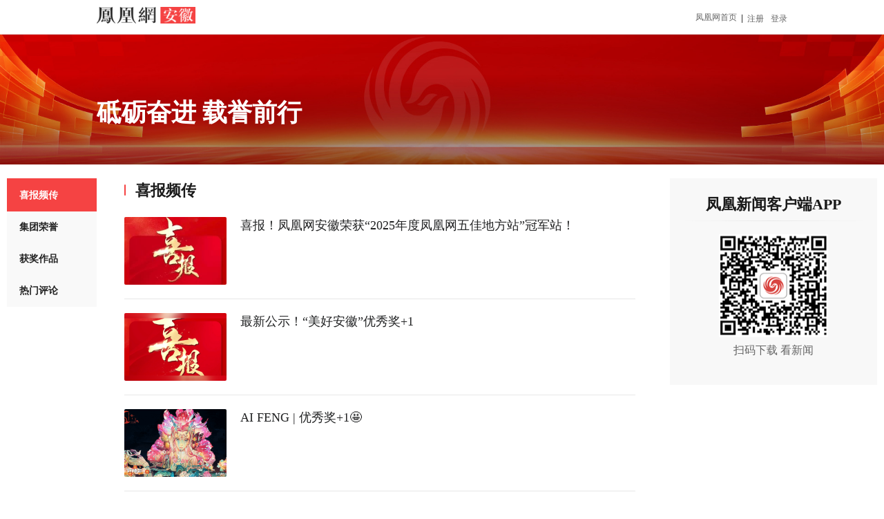

--- FILE ---
content_type: text/html; charset=utf-8
request_url: https://ah.ifeng.com/c/special/8W67IDzs89o
body_size: 16960
content:
<!doctype html><html xmlns:wb="http://open.weibo.com/wb"><head><meta http-equiv="Cache-Control" content="no-transform"/><meta charset="utf-8"><meta http-equiv="X-UA-Compatible" content="IE=Edge"><meta content="always" name="referrer"><title>砥砺奋进 载誉前行_凤凰网</title><meta name="keywords" content=""><meta name="description" content=""><meta name="og: webtype" content="news"><meta property="og:url" content="https://ah.ifeng.com/c/special/8W67IDzs89o"><meta property="og:title" content="砥砺奋进 载誉前行"><meta property="og:description" content=""><meta name="og:time " content="2024-01-05 14:11:38"><meta name="og:category " content="凤凰网安徽"><meta property="og:image" content="https://x0.ifengimg.com/ucms/2024_01/04A3040434B653391C6816C0A04F799E31908A86_size53_w448_h300.jpg"><meta http-equiv="Cache-Control" content="no-transform"><meta http-equiv="X-UA-Compatible" content="IE=Edge"><meta content="always" name="referrer"><link href="//y0.ifengimg.com/index/favicon.ico" mce_href="//y0.ifengimg.com/index/favicon.ico" rel="icon" type="image/x-icon"><link href="//y0.ifengimg.com/index/favicon.ico" mce_href="//y0.ifengimg.com/index/favicon.ico" rel="shortcut icon" type="image/x-icon"><link href="//x0.ifengimg.com/fe/custom/ifeng.f52bd6.png" rel="apple-touch-icon"><script>var bj_config = {
            cache_error_list: [],
            didMountEndTime: -1,
            firstScreenEndtime: -1,
            config : {
                namespace: 'content',
                appname:  'topic',
                level: 4,
                bid: "5c517ab5237b427eaa9bd868327a73bc",
                router: "/pc/special/:id",
                perf_filter_list:  ["/inice","/fa.min.js"],
                perf_timeout: 0,
                pref_count: 1
            }
        };
        var BJ_REPORT = {
                report: function(msg, isReportNow, type) {
                    bj_config.cache_error_list.push(["report", arguments]);
                },
                push: function(err) {
                    bj_config.cache_error_list.push(["push", arguments]);
                },
                firstScreen: function(err) {
                    bj_config.didMountEndTime = (new Date()-0);
                    setTimeout(function(){
                        bj_config.firstScreenEndtime = (new Date()-0);
                    })
                }
            };
            window.onerror = function() {
                bj_config.cache_error_list.push(["handleError", arguments]);
            };
    
         (function(global){var _onthrow=function(errObj){if(global.BJ_REPORT&&global.BJ_REPORT&&global.BJ_REPORT.push){global.BJ_REPORT.push(errObj)}};var tryJs={};global.tryJs=function(throwCb){throwCb&&(_onthrow=throwCb);return tryJs};var timeoutkey;var cat=function(foo,args){return function(){try{return foo.apply(this,args||arguments)}catch(error){try{error.message=error.message+foo.toString()}catch(err){}_onthrow(error);if(error.stack&&console&&console.error){console.error("[BJ-REPORT]",error.stack)}if(!timeoutkey){var orgOnerror=global.onerror;global.onerror=function(){};timeoutkey=setTimeout(function(){global.onerror=orgOnerror;timeoutkey=null},50)}throw error}}};var catTimeout=function(foo){return function(cb,timeout){if(typeof cb==="string"){try{cb=new Function(cb)}catch(err){throw err}}var args=[].slice.call(arguments,2);cb=cat(cb,args.length&&args);return foo(cb,timeout)}};tryJs.spySystem=function(){global.setTimeout=catTimeout(global.setTimeout);global.setInterval=catTimeout(global.setInterval);return tryJs};tryJs.spyAll=function(){tryJs.spySystem();return tryJs}})(window);if(window&&window.tryJs){window.tryJs().spyAll()};</script><script src="https://x2.ifengimg.com/fe/shank/channel/errorupload-bdf4352595a.min.js" crossorigin="anonymous" async></script><script>var allData = {"seoTitle":["1-","2-","3-","4-","5-","6-","10-","11-","12-","14-","15-","16-","17-","18-","19-","20-","21-","22-","23-","26-","27-","28-","29-","31-","32-","33-","95013-","95379-","215401-","245409-","245539-","275736-","275799-"],"channel":{"title":"安徽","domain":"ah.ifeng.com","url":"//ah.ifeng.com","logo":"https://x0.ifengimg.com/cmpp/6647b2d84fd64464/2020/35/11.png"},"qrCode":{"src":"https://x0.ifengimg.com/ucms/qr/2019_38/005CA2B77B663F9B12162E843EECE498EDEC44F1_w158_h150.png","width":"158","title":"凤凰新闻客户端APP","url":"https://a.ifeng.com/?from=home","height":"150"},"footer":{"nav":[{"title":"凤凰新媒体介绍","url":"//www.ifeng.com/corp/about/intro/"},{"title":"投资者关系 Investor Relations","url":"//ir.ifeng.com/"},{"title":"广告服务","url":"//biz.ifeng.com/"},{"title":"诚征英才","url":"//career.ifeng.com/"},{"title":"保护隐私权","url":"//www.ifeng.com/corp/privacy/"},{"title":"免责条款","url":"//www.ifeng.com/corp/exemption/"},{"title":"意见反馈","url":"https://help.ifeng.com/"},{"title":"凤凰卫视","url":"https://www.phoenixtv.com"},{"title":"京ICP证030609号","url":"https://beian.miit.gov.cn/"}],"content":{"text0":"凤凰新媒体","text1":"版权所有","text2":"Copyright © 2024 Phoenix New Media Limited All Rights Reserved."}},"adHead":[],"adBody":[],"topAd":[],"slideAd":[],"infoAd":[],"titleAd1":[],"titleAd2":[],"titleAd3":[],"titleAd4":[],"columnAd1":[],"columnAd2":[],"columnAd3":[],"floatAd1":[],"floatAd2":[],"floatAd3":[],"floatAd4":[],"docData":{"commentUrl":"ucms_8W67IDzs89o","searchPath":"200-214-","comefrom":"ucms","type":"special","title":"砥砺奋进 载誉前行","updater":"jiangkai","selectedLevel":"0","simId":"usim_8W67j6kkSjw","id":"7148917423591133184","base62Id":"8W67IDzs89o","timestamp":"1766640761201","creator":"zhengmingyue","newsTime":"2024-01-05 14:11:38","dataVersion":"v2","title2":"砥砺奋进 载誉前行-凤凰网安徽","url":"//ah.ifeng.com/c/special/8W67IDzs89o","tags":"[]","expireTime":"{\"machine\":\"2024-01-06 23:59:00\"}","safeLevel":0,"createTime":1704434734000,"extData":{"safeLevel":0,"selectedLevel":"0","multiExposureData":"[]","hasAggregatePage":1},"skey":"cae3ed","thumbnails":{"image":[{"width":448,"url":"https://x0.ifengimg.com/ucms/2024_01/04A3040434B653391C6816C0A04F799E31908A86_size53_w448_h300.jpg","height":300},{"width":750,"url":"https://x0.ifengimg.com/ucms/2024_01/2DC7BAFF48EB036403B7C6D8037373895DD8BD39_size68_w750_h232.jpg","height":232}]},"status":6,"_id":"8W67IDzs89o","summary":"砥砺奋进 载誉前行","subscribe":{"cateid":"","type":"source","catename":"","description":"","cateSource":"","backgroud":"http://p1.ifengimg.com/ifengimcp/pic/20160919/d236177a15798b010c4c_size104_w720_h186.png","api":"http://api.iclient.ifeng.com/api_wemedia_list?type=source&keyword=undefined","originalName":"","redirectTab":"article","newsTime":"2024-01-05 14:11:38","authorUrl":""},"borderImgUrl":"","customization":{"brandCustomUrl":"","data":[{"name":"PC","type":"pc","url":""},{"name":"手凤","type":"wap","url":""},{"name":"分享页","type":"share","url":""},{"name":"客户端","type":"client","url":""}],"brandUrl":"self","isLark":0,"injectBrand":0},"slideDisplay":0,"articleTotalCount":68,"bannerImgDisplay":0,"videoClientBannerImg":"https://x0.ifengimg.com/ucms/2024_01/63D39B654D43371D527613A32965BB4FF51D8637_size96_w740_h420.jpg","channel":"200-214-","hasAggregatePage":1,"publishUrl":"","topicTags":[],"adType":"noAd","keyArticleList":[],"introDisplay":1,"pcBannerImg":"https://x0.ifengimg.com/ucms/2024_01/4311F208CAC8F9D6DC25107B84A084BBE5A266A5_size89_w1920_h282.jpg","bannerImg":"","showInHotFocus":0,"thumbnail":"https://x0.ifengimg.com/ucms/2024_01/04A3040434B653391C6816C0A04F799E31908A86_size53_w448_h300.jpg","ad":{"threeImagesAd":{"data":{},"id":"threeImagesAd"},"pcCooperationAd":{"data":[],"id":"pcCooperationAd"},"bigImageAd":{"data":{},"id":"bigImageAd"},"articleBannerAd":{"data":{},"id":"articleBannerAd"},"bannerAd":{"data":{},"id":"bannerAd"}},"crowdClassification":[],"isPushToExpert":0,"newBannerImg":"https://x0.ifengimg.com/ucms/2024_01/2DC7BAFF48EB036403B7C6D8037373895DD8BD39_size68_w750_h232.jpg","syncToH5":0,"updateTime":1766640760000,"multiExposureData":"[]","modules":[{"sequence":1,"creator":"zhengmingyue","data":{"showNum":80,"articleList":[{"url":"https://ah.ifeng.com/c/8pMqr62sXVh","type":"article","base62Id":"8pMqr62sXVh","id":"7409775963040387617","commentUrl":"ucms_8pMqr62sXVh","newsTime":"2025-12-25 12:03:55","title":"喜报！凤凰网安徽荣获“2025年度凤凰网五佳地方站”冠军站！","thumbnails":[{"width":"345","kbs":"","url":"//d.ifengimg.com/w296_h196_ablur_q90/x0.ifengimg.com/ucms/2025_52/A417E1B86DDA20D7E5496855C27A2E2972807974_size20_w345_h228.jpg","height":"228"}],"source":"","likeInfo":{"likeCount":0},"commentInfo":{"num":0},"thumbnail":"//d.ifengimg.com/w296_h196_ablur_q90/x0.ifengimg.com/ucms/2025_52/A417E1B86DDA20D7E5496855C27A2E2972807974_size20_w345_h228.jpg"},{"url":"https://ah.ifeng.com/c/8mxqhNJV0S4","type":"article","base62Id":"8mxqhNJV0S4","id":"7377242735125729508","commentUrl":"ucms_8mxqhNJV0S4","newsTime":"2025-09-06 16:09:30","title":"最新公示！“美好安徽”优秀奖+1","thumbnails":[{"width":"1035","kbs":"","url":"//d.ifengimg.com/w296_h196_ablur_q90/x0.ifengimg.com/ucms/2025_39/B7B042D14855409F30132472E0B2D57C3767A724_size600_w1035_h582.png","height":"582"}],"source":"","likeInfo":{"likeCount":0},"commentInfo":{"num":0},"thumbnail":"//d.ifengimg.com/w296_h196_ablur_q90/x0.ifengimg.com/ucms/2025_39/B7B042D14855409F30132472E0B2D57C3767A724_size600_w1035_h582.png"},{"url":"https://ah.ifeng.com/c/8k352FLvTkk","type":"article","base62Id":"8k352FLvTkk","id":"7337773664131096686","commentUrl":"ucms_8k352FLvTkk","newsTime":"2025-06-09 18:21:35","title":"AI FENG | 优秀奖+1🤩","thumbnails":[{"width":"560","kbs":"","url":"//d.ifengimg.com/w296_h196_q90/x0.ifengimg.com/ucms/2025_24/082F3BDB3F3C7AEB9045D1F209B8C246E7DF1711_size2049_w560_h315.gif","height":"315"}],"source":"","likeInfo":{"likeCount":0},"commentInfo":{"num":0},"thumbnail":"//d.ifengimg.com/w296_h196_q90/x0.ifengimg.com/ucms/2025_24/082F3BDB3F3C7AEB9045D1F209B8C246E7DF1711_size2049_w560_h315.gif"},{"url":"https://ah.ifeng.com/c/8iPKi8sp4jk","type":"article","base62Id":"8iPKi8sp4jk","id":"7315558177263588076","commentUrl":"ucms_8iPKi8sp4jk","newsTime":"2025-04-09 16:05:52","title":"美好安徽秀出来！凤凰网安徽获奖作品大赏→","thumbnails":[{"width":"1236","kbs":"","url":"//d.ifengimg.com/w296_h196_ablur_q90/x0.ifengimg.com/ucms/2025_15/7D298BD9F3F1DC75D0B84AA34453029D10BDF450_size412_w1236_h681.jpg","height":"681"}],"source":"","likeInfo":{"likeCount":0},"commentInfo":{"num":0},"thumbnail":"//d.ifengimg.com/w296_h196_ablur_q90/x0.ifengimg.com/ucms/2025_15/7D298BD9F3F1DC75D0B84AA34453029D10BDF450_size412_w1236_h681.jpg"},{"url":"https://ah.ifeng.com/c/8hgZPkzfQbX","type":"article","base62Id":"8hgZPkzfQbX","id":"7305784652441067527","commentUrl":"ucms_8hgZPkzfQbX","newsTime":"2025-03-13 15:35:56","title":"创意视频 | 又有《苗·材》《镜鉴》两部作品在“包公杯”微视频大赛中获奖啦！","thumbnails":[{"width":"640","kbs":"","url":"//d.ifengimg.com/w296_h196_q90/x0.ifengimg.com/ucms/2025_11/F9200B171CCBE588D847F54BB85487C4E95486CA_size2013_w640_h358.gif","height":"358"}],"source":"","likeInfo":{"likeCount":0},"commentInfo":{"num":0},"thumbnail":"//d.ifengimg.com/w296_h196_q90/x0.ifengimg.com/ucms/2025_11/F9200B171CCBE588D847F54BB85487C4E95486CA_size2013_w640_h358.gif"},{"url":"https://ah.ifeng.com/c/8hgrZwAwSma","type":"article","base62Id":"8hgrZwAwSma","id":"7305848619750395908","commentUrl":"ucms_8hgrZwAwSma","newsTime":"2025-03-13 15:34:24","title":"创意视频丨微电影《繁花似警》斩获全国特等奖！安徽唯一！","thumbnails":[{"width":"1080","kbs":"","url":"//d.ifengimg.com/w296_h196_ablur_q90/x0.ifengimg.com/ucms/2025_11/BBA84C50CE86E84ABD2456633E45570D995121B9_size776_w1080_h810.png","height":"810"}],"source":"","likeInfo":{"likeCount":0},"commentInfo":{"num":0},"thumbnail":"//d.ifengimg.com/w296_h196_ablur_q90/x0.ifengimg.com/ucms/2025_11/BBA84C50CE86E84ABD2456633E45570D995121B9_size776_w1080_h810.png"},{"url":"https://ah.ifeng.com/c/8gshgJrGaiD","type":"article","base62Id":"8gshgJrGaiD","id":"7294896760822960821","commentUrl":"ucms_8gshgJrGaiD","newsTime":"2025-02-11 14:33:32","title":"清风雅韵，廉影流光！微动漫作品《包公遗风 廉韵千年》在“包公杯”中荣获微动漫类二等奖","thumbnails":[{"width":"560","kbs":"","url":"//d.ifengimg.com/w296_h196_q90/x0.ifengimg.com/ucms/2025_07/E7DA4E2B462A8CD97C64D59FB572A235E9680063_size1853_w560_h315.gif","height":"315"}],"source":"","likeInfo":{"likeCount":0},"commentInfo":{"num":0},"thumbnail":"//d.ifengimg.com/w296_h196_q90/x0.ifengimg.com/ucms/2025_07/E7DA4E2B462A8CD97C64D59FB572A235E9680063_size1853_w560_h315.gif"},{"url":"https://ah.ifeng.com/c/8fHBhttfZJ3","type":"article","base62Id":"8fHBhttfZJ3","id":"7273168488519180465","commentUrl":"ucms_8fHBhttfZJ3","newsTime":"2024-12-13 12:01:29","title":"一等奖！《你好，庐江，此刻与你相遇！》打开庐江山水人文新画卷","thumbnails":[{"width":"1080","kbs":"","url":"//d.ifengimg.com/w296_h196_ablur_q90/x0.ifengimg.com/ucms/2024_50/38A3A06AF5BAA90A995BEBCD154A42A7C5FA5608_size139_w1080_h810.jpg","height":"810"}],"source":"","likeInfo":{"likeCount":0},"commentInfo":{"num":0},"thumbnail":"//d.ifengimg.com/w296_h196_ablur_q90/x0.ifengimg.com/ucms/2024_50/38A3A06AF5BAA90A995BEBCD154A42A7C5FA5608_size139_w1080_h810.jpg"},{"url":"https://ah.ifeng.com/c/8Wlds8wavIU","type":"article","base62Id":"8Wlds8wavIU","id":"7157984099766899422","commentUrl":"ucms_8Wlds8wavIU","newsTime":"2024-01-30 17:37:47","title":"喜报！安徽凤凰有道传媒集团有限公司荣获安徽省商务厅2023年全省重点经开区信息宣传工作先进单位","thumbnails":[{"width":"417","kbs":"","url":"//d.ifengimg.com/w296_h196_ablur_q90/x0.ifengimg.com/ucms/2024_05/ECE79600EBC0087BB3EE60D9CEC43682A1A74C2D_size94_w417_h278.jpg","height":"278"}],"source":"","likeInfo":{"likeCount":0},"commentInfo":{"num":0},"thumbnail":"//d.ifengimg.com/w296_h196_ablur_q90/x0.ifengimg.com/ucms/2024_05/ECE79600EBC0087BB3EE60D9CEC43682A1A74C2D_size94_w417_h278.jpg"},{"url":"https://ah.ifeng.com/c/8WRgGyDIho6","type":"article","base62Id":"8WRgGyDIho6","id":"7153625751059698318","commentUrl":"ucms_8WRgGyDIho6","newsTime":"2024-01-18 17:11:59","title":"“徽常好物”安徽网络公益助农直播活动入选全省网络文明建设典型案例","thumbnails":[{"width":"952","kbs":"","url":"//d.ifengimg.com/w296_h196_ablur_q90/x0.ifengimg.com/ucms/2024_03/C68CB427026ABE0069A1960BD6E4426014A735B1_size801_w952_h524.png","height":"524"}],"source":"","likeInfo":{"likeCount":0},"commentInfo":{"num":0},"thumbnail":"//d.ifengimg.com/w296_h196_ablur_q90/x0.ifengimg.com/ucms/2024_03/C68CB427026ABE0069A1960BD6E4426014A735B1_size801_w952_h524.png"},{"url":"https://ah.ifeng.com/c/8VRsi1bNG7J","type":"article","base62Id":"8VRsi1bNG7J","id":"7140132460599185789","commentUrl":"ucms_8VRsi1bNG7J","newsTime":"2023-12-12 10:40:25","title":"喜报！安徽凤凰有道集团《用互联网讲好新时代故事》荣获一等奖！","thumbnails":[{"width":"345","kbs":"","url":"//d.ifengimg.com/w296_h196_ablur_q90/x0.ifengimg.com/ucms/2023_50/E8013C34ECCB26D6CDDC3E1C09DFB9D27F310F24_size18_w345_h248.jpg","height":"248"}],"source":"","likeInfo":{"likeCount":0},"commentInfo":{"num":0},"thumbnail":"//d.ifengimg.com/w296_h196_ablur_q90/x0.ifengimg.com/ucms/2023_50/E8013C34ECCB26D6CDDC3E1C09DFB9D27F310F24_size18_w345_h248.jpg"},{"url":"https://ah.ifeng.com/c/8SVJ5M0mOYT","type":"article","base62Id":"8SVJ5M0mOYT","id":"7100269108360385337","commentUrl":"ucms_8SVJ5M0mOYT","newsTime":"2023-08-24 11:39:56","title":"喜讯！安徽凤凰有道传媒集团荣获2023年度安徽省“专精特新”中小企业称号","thumbnails":[{"width":"1428","kbs":"","url":"//d.ifengimg.com/w296_h196_ablur_q90/x0.ifengimg.com/ucms/2023_34/2C0CB2573BD3E09649A7E5B0CF23F27D94D9C625_size119_w1428_h761.png","height":"761"}],"source":"","likeInfo":{"likeCount":0},"commentInfo":{"num":0},"thumbnail":"//d.ifengimg.com/w296_h196_ablur_q90/x0.ifengimg.com/ucms/2023_34/2C0CB2573BD3E09649A7E5B0CF23F27D94D9C625_size119_w1428_h761.png"},{"url":"https://ah.ifeng.com/c/8PGwimFnn8j","type":"article","base62Id":"8PGwimFnn8j","id":"7056522329358082633","commentUrl":"ucms_8PGwimFnn8j","newsTime":"2023-04-25 17:18:26","title":"喜报！凤凰网安徽被评为“2022年度安徽省退役军人新闻宣传工作优秀合作单位”","thumbnails":[{"width":"1080","kbs":"","url":"//d.ifengimg.com/w296_h196_ablur_q90/x0.ifengimg.com/ucms/2023_17/A050D26F5071B847EB09F9708D017DE8810DCE4F_size160_w1080_h1380.jpg","height":"1380"},{"width":"1037","kbs":"","url":"https://x0.ifengimg.com/ucms/2023_17/C75679DF79EFCD6906B163ED5814449FDD018BB9_size106_w1037_h1012.jpg","height":"1012"},{"width":"1032","kbs":"","url":"https://x0.ifengimg.com/ucms/2023_17/757FE8B85363D3D81234DE9BC2D5D3FC027092A9_size103_w1032_h1308.jpg","height":"1308"},{"width":"1026","kbs":"","url":"https://x0.ifengimg.com/ucms/2023_17/B2CB0D01564EFEB1822B0D47EAA912902A7FB090_size156_w1026_h1192.jpg","height":"1192"},{"width":"4032","kbs":"","url":"https://x0.ifengimg.com/ucms/2023_17/E05B5F63D6AF108F73A8ACACAC8AC35C202A4716_size5720_w4032_h3024.jpg","height":"3024"}],"source":"","likeInfo":{"likeCount":0},"commentInfo":{"num":0},"thumbnail":"//d.ifengimg.com/w296_h196_ablur_q90/x0.ifengimg.com/ucms/2023_17/A050D26F5071B847EB09F9708D017DE8810DCE4F_size160_w1080_h1380.jpg"},{"url":"https://ah.ifeng.com/c/8Ige0h4o0Dc","type":"article","base62Id":"8Ige0h4o0Dc","id":"6967373673263014044","commentUrl":"ucms_8Ige0h4o0Dc","newsTime":"2022-08-22 17:50:11","title":"线上助农传真情 乡村振兴办实事 凤凰网安徽获赠锦旗","thumbnails":[{"width":"1270","kbs":"","url":"//d.ifengimg.com/w296_h196_ablur_q90/x0.ifengimg.com/ucms/2022_35/E41B219F2C077AC7EB7CEE540918CB58DDB21A16_size1381_w1270_h715.png","height":"715"},{"width":"2216","kbs":"","url":"https://x0.ifengimg.com/ucms/2022_35/CC2A24A2F0E8646791549FFD78F003DC6719E3AF_size5031_w2216_h3936.jpg","height":"3936"}],"source":"","likeInfo":{"likeCount":0},"commentInfo":{"num":0},"thumbnail":"//d.ifengimg.com/w296_h196_ablur_q90/x0.ifengimg.com/ucms/2022_35/E41B219F2C077AC7EB7CEE540918CB58DDB21A16_size1381_w1270_h715.png"},{"url":"https://ah.ifeng.com/c/8N63YNGFhPi","type":"article","base62Id":"8N63YNGFhPi","id":"7027070475507339662","commentUrl":"ucms_8N63YNGFhPi","newsTime":"2023-02-03 18:05:56","title":"网上展示中！凤凰网安徽入选“安徽省文明网站平台”！","thumbnails":[{"width":"1080","kbs":"","url":"//d.ifengimg.com/w296_h196_ablur_q90/x0.ifengimg.com/ucms/2023_05/3AA5DD49E807CC7E443C6D02692C2B895059ECDF_size185_w1080_h1888.jpg","height":"1888"}],"source":"","likeInfo":{"likeCount":0},"commentInfo":{"num":0},"thumbnail":"//d.ifengimg.com/w296_h196_ablur_q90/x0.ifengimg.com/ucms/2023_05/3AA5DD49E807CC7E443C6D02692C2B895059ECDF_size185_w1080_h1888.jpg"},{"url":"https://ah.ifeng.com/c/8Gegtq4tGJE","type":"article","base62Id":"8Gegtq4tGJE","id":"6939872995447935664","commentUrl":"ucms_8Gegtq4tGJE","newsTime":"2022-06-08 18:12:43","title":"凤凰网安徽《振兴吧乡村》栏目入选安徽省重点网络公益项目！","thumbnails":[{"width":"1403","kbs":"","url":"//d.ifengimg.com/w296_h196_ablur_q90/x0.ifengimg.com/ucms/2022_24/4F1E0E7B048F6808F86F4B1CDC494C0E33DDAFD3_size2126_w1403_h686.png","height":"686"},{"width":"480","kbs":"","url":"https://x0.ifengimg.com/ucms/2022_24/BFB792FFFFA9BC4C0B30411994F028A0D1AB3D6C_size331_w480_h277.png","height":"277"},{"width":"481","kbs":"","url":"https://x0.ifengimg.com/ucms/2022_24/0034299438D0DD6FCC5F177DF0743F94A5C89CAA_size333_w481_h274.png","height":"274"}],"source":"","likeInfo":{"likeCount":0},"commentInfo":{"num":0},"thumbnail":"//d.ifengimg.com/w296_h196_ablur_q90/x0.ifengimg.com/ucms/2022_24/4F1E0E7B048F6808F86F4B1CDC494C0E33DDAFD3_size2126_w1403_h686.png"},{"url":"https://ah.ifeng.com/c/8ErEYNhcwse","type":"article","base62Id":"8ErEYNhcwse","id":"6915537419718628164","commentUrl":"ucms_8ErEYNhcwse","newsTime":"2021-08-05 15:50:27","title":"凤凰网安徽《非公企业和社会组织党建工作的生动实践》作品入选安徽省党员教育电视片观摩评比活动精品党课","thumbnails":[],"source":"","likeInfo":{"likeCount":0},"commentInfo":{"num":0}},{"url":"https://ah.ifeng.com/c/8PYuFgpCw8u","type":"article","base62Id":"8PYuFgpCw8u","id":"7060443755848933984","commentUrl":"ucms_8PYuFgpCw8u","newsTime":"2023-05-06 14:47:56","title":"安徽凤凰有道传媒集团荣获庐阳区“五四红旗团支部”称号","thumbnails":[{"width":"997","kbs":"","url":"//d.ifengimg.com/w296_h196_ablur_q90/x0.ifengimg.com/ucms/2023_18/0B650350CF9BC0FD3B92D268435464A44AABBA40_size152_w997_h975.png","height":"975"}],"source":"","likeInfo":{"likeCount":0},"commentInfo":{"num":0},"thumbnail":"//d.ifengimg.com/w296_h196_ablur_q90/x0.ifengimg.com/ucms/2023_18/0B650350CF9BC0FD3B92D268435464A44AABBA40_size152_w997_h975.png"},{"url":"https://ah.ifeng.com/c/8MfjbR2GRLU","type":"article","base62Id":"8MfjbR2GRLU","id":"7021323374328554144","commentUrl":"ucms_8MfjbR2GRLU","newsTime":"2023-01-19 16:36:36","title":"安徽凤凰有道集团党支部荣获2021年度庐阳区非公党建优秀单位称号","thumbnails":[{"width":"743","kbs":"","url":"//d.ifengimg.com/w296_h196_ablur_q90/x0.ifengimg.com/ucms/2022_53/E3D4AC961143ADC087242F0A20428809C28DB1D6_size85_w743_h814.png","height":"814"}],"source":"","likeInfo":{"likeCount":0},"commentInfo":{"num":0},"thumbnail":"//d.ifengimg.com/w296_h196_ablur_q90/x0.ifengimg.com/ucms/2022_53/E3D4AC961143ADC087242F0A20428809C28DB1D6_size85_w743_h814.png"},{"url":"https://ah.ifeng.com/c/8LQWCCNuBqB","type":"article","base62Id":"8LQWCCNuBqB","id":"7004463971780530943","commentUrl":"ucms_8LQWCCNuBqB","newsTime":"2022-12-05 13:53:25","title":"安徽省2022年第一批高新技术企业认定名单公布！安徽凤凰有道集团上榜","thumbnails":[{"width":"1080","kbs":"","url":"//d.ifengimg.com/w296_h196_ablur_q90/x0.ifengimg.com/ucms/2022_50/B71EA7549C97CCDB471C58FC64053FA20752E903_size374_w1080_h650.png","height":"650"}],"source":"","likeInfo":{"likeCount":0},"commentInfo":{"num":0},"thumbnail":"//d.ifengimg.com/w296_h196_ablur_q90/x0.ifengimg.com/ucms/2022_50/B71EA7549C97CCDB471C58FC64053FA20752E903_size374_w1080_h650.png"},{"url":"https://ah.ifeng.com/c/8P8EL22lkbh","type":"article","base62Id":"8P8EL22lkbh","id":"7054619308730622849","commentUrl":"ucms_8P8EL22lkbh","newsTime":"2023-04-20 12:11:00","title":"安徽凤凰有道传媒集团有限公司党支部获评庐阳区“双强六好”非公企业党组织","thumbnails":[{"width":"1266","kbs":"","url":"//d.ifengimg.com/w296_h196_ablur_q90/x0.ifengimg.com/ucms/2023_16/1C4A0A702D59263B0F5888B19D4F234B9486C311_size2035_w1266_h949.png","height":"949"}],"source":"","likeInfo":{"likeCount":0},"commentInfo":{"num":0},"thumbnail":"//d.ifengimg.com/w296_h196_ablur_q90/x0.ifengimg.com/ucms/2023_16/1C4A0A702D59263B0F5888B19D4F234B9486C311_size2035_w1266_h949.png"},{"url":"https://ah.ifeng.com/c/8ErEYNhcwsb","type":"article","base62Id":"8ErEYNhcwsb","id":"6915537419718628161","commentUrl":"ucms_8ErEYNhcwsb","newsTime":"2021-08-05 15:49:09","title":"凤凰网安徽《非公企业和社会组织党建工作的生动实践》作品入选中央组织部“党课开讲啦”精品党课","thumbnails":[{"width":"1251","kbs":"","url":"//d.ifengimg.com/w296_h196_ablur_q90/x0.ifengimg.com/ucms/2022_14/5CE98CE654A53F1E2824EBAF0ACC25156F433660_size1012_w1251_h759.png","height":"759"}],"source":"","likeInfo":{"likeCount":0},"commentInfo":{"num":0},"thumbnail":"//d.ifengimg.com/w296_h196_ablur_q90/x0.ifengimg.com/ucms/2022_14/5CE98CE654A53F1E2824EBAF0ACC25156F433660_size1012_w1251_h759.png"},{"url":"https://ah.ifeng.com/c/8CvpGBDwDHw","type":"article","base62Id":"8CvpGBDwDHw","id":"6889465872952337068","commentUrl":"ucms_8CvpGBDwDHw","newsTime":"2022-01-20 16:52:54","title":"凤凰网安徽获评安徽省商务厅2021开发区信息宣传工作先进单位","thumbnails":[{"width":"1080","kbs":"","url":"//d.ifengimg.com/w296_h196_ablur_q90/x0.ifengimg.com/ucms/2022_04/E2D380262A7284A95A84D6647C083ADD92B838EA_size260_w1080_h720.jpg","height":"720"}],"source":"","likeInfo":{"likeCount":0},"commentInfo":{"num":0},"thumbnail":"//d.ifengimg.com/w296_h196_ablur_q90/x0.ifengimg.com/ucms/2022_04/E2D380262A7284A95A84D6647C083ADD92B838EA_size260_w1080_h720.jpg"},{"url":"https://ah.ifeng.com/c/85q5QeXVn6W","type":"article","base62Id":"85q5QeXVn6W","id":"6793453167188119664","commentUrl":"ucms_85q5QeXVn6W","newsTime":"2021-04-29 20:03:08","title":"凤凰网安徽任章俊荣获2021年庐阳区四里河街道全民阅读主题演讲比赛一等奖","thumbnails":[],"source":"","likeInfo":{"likeCount":0},"commentInfo":{"num":0}},{"url":"https://ah.ifeng.com/c/87dMuHGqqlh","type":"article","base62Id":"87dMuHGqqlh","id":"6817750469046182301","commentUrl":"ucms_87dMuHGqqlh","newsTime":"2021-07-06 11:17:25","title":"喜讯！凤凰网安徽获三个省级奖项殊荣！","thumbnails":[{"width":"3470","kbs":"","url":"//d.ifengimg.com/w296_h196_ablur_q90/x0.ifengimg.com/ucms/2021_28/63D191B1918DB4698313C31281B98B6BD0825CC4_size2295_w3470_h2432.jpg","height":"2432"}],"source":"","likeInfo":{"likeCount":0},"commentInfo":{"num":0},"thumbnail":"//d.ifengimg.com/w296_h196_ablur_q90/x0.ifengimg.com/ucms/2021_28/63D191B1918DB4698313C31281B98B6BD0825CC4_size2295_w3470_h2432.jpg"},{"url":"https://ah.ifeng.com/c/82eQOoZrgGr","type":"article","base62Id":"82eQOoZrgGr","id":"6750295675784667397","commentUrl":"ucms_82eQOoZrgGr","newsTime":"2020-12-31 17:24:01","title":"凤凰网安徽荣获合肥市“战疫战汛战贫”爱心公益先进单位称号","thumbnails":[{"width":"500","kbs":"","url":"//d.ifengimg.com/w296_h196_ablur_q90/x0.ifengimg.com/ucms/2020_01/0E75D22A05ABEFF31CBE81792CA2DDB1CB8DE41B_size323_w500_h333.jpg","height":"333"}],"source":"凤凰网安徽综合","likeInfo":{"likeCount":0},"commentInfo":{"num":0},"thumbnail":"//d.ifengimg.com/w296_h196_ablur_q90/x0.ifengimg.com/ucms/2020_01/0E75D22A05ABEFF31CBE81792CA2DDB1CB8DE41B_size323_w500_h333.jpg"},{"url":"https://ah.ifeng.com/c/82UgXquWyNI","type":"article","base62Id":"82UgXquWyNI","id":"6748169133902271444","commentUrl":"ucms_82UgXquWyNI","newsTime":"2020-12-28 11:04:01","title":"凤凰网安徽获黄山市体育赛事活动最佳推广传播伙伴奖","thumbnails":[{"width":"1268","kbs":"","url":"//d.ifengimg.com/w296_h196_ablur_q90/x0.ifengimg.com/ucms/2020_01/CDA3E231C71AB0C57C872E1686BF64FF535C14E5_size185_w1268_h858.jpg","height":"858"}],"source":"凤凰网安徽综合","likeInfo":{"likeCount":0},"commentInfo":{"num":0},"thumbnail":"//d.ifengimg.com/w296_h196_ablur_q90/x0.ifengimg.com/ucms/2020_01/CDA3E231C71AB0C57C872E1686BF64FF535C14E5_size185_w1268_h858.jpg"},{"url":"https://ah.ifeng.com/c/7rmtKruRaVl","type":"article","base62Id":"7rmtKruRaVl","id":"6603236347295568073","commentUrl":"ucms_7rmtKruRaVl","newsTime":"2019-04-18 20:31:58","title":"凤凰网安徽荣获2018安徽省网络公益年度总结评选结果先进单位","thumbnails":[{"width":"500","kbs":"","url":"//d.ifengimg.com/w296_h196_ablur_q90/p2.ifengimg.com/a/2019_16/66e3b911d5eaa62_size149_w500_h333.jpg","height":"333"}],"source":"凤凰网安徽综合","likeInfo":{"likeCount":0},"commentInfo":{"num":0},"thumbnail":"//d.ifengimg.com/w296_h196_ablur_q90/p2.ifengimg.com/a/2019_16/66e3b911d5eaa62_size149_w500_h333.jpg"},{"url":"https://ah.ifeng.com/c/7xxV1TjqkQD","type":"article","base62Id":"7xxV1TjqkQD","id":"6686774987635826785","commentUrl":"ucms_7xxV1TjqkQD","newsTime":"2020-07-09 09:19:18","title":"凤凰网安徽获2019年安徽省争做中国好网民工程先进单位等殊荣","thumbnails":[{"width":"500","kbs":"","url":"//d.ifengimg.com/w296_h196_ablur_q90/x0.ifengimg.com/cmpp/2020_28/0cfde1ee40cdc10_size187_w500_h375.jpg","height":"375"}],"source":"凤凰网安徽综合","likeInfo":{"likeCount":0},"commentInfo":{"num":0},"thumbnail":"//d.ifengimg.com/w296_h196_ablur_q90/x0.ifengimg.com/cmpp/2020_28/0cfde1ee40cdc10_size187_w500_h375.jpg"},{"url":"https://ah.ifeng.com/c/8McoYi1y0EM","type":"article","base62Id":"8McoYi1y0EM","id":"7020685807253987754","commentUrl":"ucms_8McoYi1y0EM","newsTime":"2023-01-17 14:38:15","title":"安徽凤凰有道集团被评为2022年安徽省重点经开区信息宣传工作先进单位！","thumbnails":[{"width":"2552","kbs":"","url":"//d.ifengimg.com/w296_h196_ablur_q90/x0.ifengimg.com/ucms/2023_03/B6845C981BDD342BC31F2608C82799EF4B910504_size535_w2552_h3510.jpg","height":"3510"}],"source":"","likeInfo":{"likeCount":0},"commentInfo":{"num":0},"thumbnail":"//d.ifengimg.com/w296_h196_ablur_q90/x0.ifengimg.com/ucms/2023_03/B6845C981BDD342BC31F2608C82799EF4B910504_size535_w2552_h3510.jpg"},{"url":"https://ah.ifeng.com/c/8McaNRwLxFc","type":"article","base62Id":"8McaNRwLxFc","id":"7020635865105834508","commentUrl":"ucms_8McaNRwLxFc","newsTime":"2023-01-17 10:12:19","title":"安徽凤凰有道集团荣获2021年度“合肥市青年文明号”集体称号","thumbnails":[{"width":"4032","kbs":"","url":"//d.ifengimg.com/w296_h196_ablur_q90/x0.ifengimg.com/ucms/2023_03/426223AE967D61A239CE56B7CF7F2B749C21BDC2_size4222_w4032_h3024.jpg","height":"3024"}],"source":"","likeInfo":{"likeCount":0},"commentInfo":{"num":0},"thumbnail":"//d.ifengimg.com/w296_h196_ablur_q90/x0.ifengimg.com/ucms/2023_03/426223AE967D61A239CE56B7CF7F2B749C21BDC2_size4222_w4032_h3024.jpg"},{"url":"https://ah.ifeng.com/c/8I0ziwskZyr","type":"article","base62Id":"8I0ziwskZyr","id":"6958279856425537913","commentUrl":"ucms_8I0ziwskZyr","newsTime":"2022-07-29 14:51:47","title":"安徽凤凰有道集团董事长吴昊荣获安徽省第七届优秀建设者称号","thumbnails":[{"width":"1123","kbs":"","url":"//d.ifengimg.com/w296_h196_ablur_q90/x0.ifengimg.com/ucms/2022_31/E399DC66487353DC1FAC91BE9ED405AD8945C918_size167_w1123_h804.jpg","height":"804"}],"source":"","likeInfo":{"likeCount":0},"commentInfo":{"num":0},"thumbnail":"//d.ifengimg.com/w296_h196_ablur_q90/x0.ifengimg.com/ucms/2022_31/E399DC66487353DC1FAC91BE9ED405AD8945C918_size167_w1123_h804.jpg"},{"url":"https://ah.ifeng.com/c/8D5SDaSw2k0","type":"article","base62Id":"8D5SDaSw2k0","id":"6891568129596461788","commentUrl":"ucms_8D5SDaSw2k0","newsTime":"2022-01-26 14:27:14","title":"合肥第三届网络界十大“创星人物”名单出炉 安徽凤凰有道集团董事长吴昊摘获殊荣","thumbnails":[{"width":"1440","kbs":"","url":"//d.ifengimg.com/w296_h196_ablur_q90/x0.ifengimg.com/ucms/2022_05/31222F45D43402565E6E92466536A9C531B47431_size1423_w1440_h1080.jpg","height":"1080"}],"source":"","likeInfo":{"likeCount":0},"commentInfo":{"num":0},"thumbnail":"//d.ifengimg.com/w296_h196_ablur_q90/x0.ifengimg.com/ucms/2022_05/31222F45D43402565E6E92466536A9C531B47431_size1423_w1440_h1080.jpg"}],"displayNum":10,"articleCount":34,"newsTimeDisplay":1},"createTime":1704434815000,"isPushToExpert":0,"display":1,"updateTime":1766640760000,"id":260826,"title":"喜报频传","type":"flow","specialId":"7148917423591133184","updater":"jiangkai"},{"sequence":2,"creator":"zhengmingyue","data":{"showNum":20,"articleList":[{"url":"https://ah.ifeng.com/c/8N63YNGFhPi","type":"article","base62Id":"8N63YNGFhPi","id":"7027070475507339662","commentUrl":"ucms_8N63YNGFhPi","newsTime":"2023-02-03 18:05:56","title":"网上展示中！凤凰网安徽入选“安徽省文明网站平台”！","thumbnails":[{"width":"1080","kbs":"","url":"//d.ifengimg.com/w296_h196_ablur_q90/x0.ifengimg.com/ucms/2023_05/3AA5DD49E807CC7E443C6D02692C2B895059ECDF_size185_w1080_h1888.jpg","height":"1888"}],"source":"","likeInfo":{"likeCount":0},"commentInfo":{"num":0},"thumbnail":"//d.ifengimg.com/w296_h196_ablur_q90/x0.ifengimg.com/ucms/2023_05/3AA5DD49E807CC7E443C6D02692C2B895059ECDF_size185_w1080_h1888.jpg"},{"url":"https://ah.ifeng.com/c/8Ige0h4o0Dc","type":"article","base62Id":"8Ige0h4o0Dc","id":"6967373673263014044","commentUrl":"ucms_8Ige0h4o0Dc","newsTime":"2022-08-22 17:50:11","title":"线上助农传真情 乡村振兴办实事 凤凰网安徽获赠锦旗","thumbnails":[{"width":"1270","kbs":"","url":"//d.ifengimg.com/w296_h196_ablur_q90/x0.ifengimg.com/ucms/2022_35/E41B219F2C077AC7EB7CEE540918CB58DDB21A16_size1381_w1270_h715.png","height":"715"},{"width":"2216","kbs":"","url":"https://x0.ifengimg.com/ucms/2022_35/CC2A24A2F0E8646791549FFD78F003DC6719E3AF_size5031_w2216_h3936.jpg","height":"3936"}],"source":"","likeInfo":{"likeCount":0},"commentInfo":{"num":0},"thumbnail":"//d.ifengimg.com/w296_h196_ablur_q90/x0.ifengimg.com/ucms/2022_35/E41B219F2C077AC7EB7CEE540918CB58DDB21A16_size1381_w1270_h715.png"},{"url":"https://ah.ifeng.com/c/8Wlds8wavIU","type":"article","base62Id":"8Wlds8wavIU","id":"7157984099766899422","commentUrl":"ucms_8Wlds8wavIU","newsTime":"2024-01-30 17:37:47","title":"喜报！安徽凤凰有道传媒集团有限公司荣获安徽省商务厅2023年全省重点经开区信息宣传工作先进单位","thumbnails":[{"width":"417","kbs":"","url":"//d.ifengimg.com/w296_h196_ablur_q90/x0.ifengimg.com/ucms/2024_05/ECE79600EBC0087BB3EE60D9CEC43682A1A74C2D_size94_w417_h278.jpg","height":"278"}],"source":"","likeInfo":{"likeCount":0},"commentInfo":{"num":0},"thumbnail":"//d.ifengimg.com/w296_h196_ablur_q90/x0.ifengimg.com/ucms/2024_05/ECE79600EBC0087BB3EE60D9CEC43682A1A74C2D_size94_w417_h278.jpg"},{"url":"https://ah.ifeng.com/c/8SVJ5M0mOYT","type":"article","base62Id":"8SVJ5M0mOYT","id":"7100269108360385337","commentUrl":"ucms_8SVJ5M0mOYT","newsTime":"2023-08-24 11:39:56","title":"喜讯！安徽凤凰有道传媒集团荣获2023年度安徽省“专精特新”中小企业称号","thumbnails":[{"width":"1428","kbs":"","url":"//d.ifengimg.com/w296_h196_ablur_q90/x0.ifengimg.com/ucms/2023_34/2C0CB2573BD3E09649A7E5B0CF23F27D94D9C625_size119_w1428_h761.png","height":"761"}],"source":"","likeInfo":{"likeCount":0},"commentInfo":{"num":0},"thumbnail":"//d.ifengimg.com/w296_h196_ablur_q90/x0.ifengimg.com/ucms/2023_34/2C0CB2573BD3E09649A7E5B0CF23F27D94D9C625_size119_w1428_h761.png"},{"url":"https://ah.ifeng.com/c/8McaNRwLxFc","type":"article","base62Id":"8McaNRwLxFc","id":"7020635865105834508","commentUrl":"ucms_8McaNRwLxFc","newsTime":"2023-01-17 10:12:19","title":"安徽凤凰有道集团荣获2021年度“合肥市青年文明号”集体称号","thumbnails":[{"width":"4032","kbs":"","url":"//d.ifengimg.com/w296_h196_ablur_q90/x0.ifengimg.com/ucms/2023_03/426223AE967D61A239CE56B7CF7F2B749C21BDC2_size4222_w4032_h3024.jpg","height":"3024"}],"source":"","likeInfo":{"likeCount":0},"commentInfo":{"num":0},"thumbnail":"//d.ifengimg.com/w296_h196_ablur_q90/x0.ifengimg.com/ucms/2023_03/426223AE967D61A239CE56B7CF7F2B749C21BDC2_size4222_w4032_h3024.jpg"},{"url":"https://ah.ifeng.com/c/8McoYi1y0EM","type":"article","base62Id":"8McoYi1y0EM","id":"7020685807253987754","commentUrl":"ucms_8McoYi1y0EM","newsTime":"2023-01-17 14:38:15","title":"安徽凤凰有道集团被评为2022年安徽省重点经开区信息宣传工作先进单位！","thumbnails":[{"width":"2552","kbs":"","url":"//d.ifengimg.com/w296_h196_ablur_q90/x0.ifengimg.com/ucms/2023_03/B6845C981BDD342BC31F2608C82799EF4B910504_size535_w2552_h3510.jpg","height":"3510"}],"source":"","likeInfo":{"likeCount":0},"commentInfo":{"num":0},"thumbnail":"//d.ifengimg.com/w296_h196_ablur_q90/x0.ifengimg.com/ucms/2023_03/B6845C981BDD342BC31F2608C82799EF4B910504_size535_w2552_h3510.jpg"},{"url":"https://ah.ifeng.com/c/8CvpGBDwDHw","type":"article","base62Id":"8CvpGBDwDHw","id":"6889465872952337068","commentUrl":"ucms_8CvpGBDwDHw","newsTime":"2022-01-20 16:52:54","title":"凤凰网安徽获评安徽省商务厅2021开发区信息宣传工作先进单位","thumbnails":[{"width":"1080","kbs":"","url":"//d.ifengimg.com/w296_h196_ablur_q90/x0.ifengimg.com/ucms/2022_04/E2D380262A7284A95A84D6647C083ADD92B838EA_size260_w1080_h720.jpg","height":"720"}],"source":"","likeInfo":{"likeCount":0},"commentInfo":{"num":0},"thumbnail":"//d.ifengimg.com/w296_h196_ablur_q90/x0.ifengimg.com/ucms/2022_04/E2D380262A7284A95A84D6647C083ADD92B838EA_size260_w1080_h720.jpg"},{"url":"https://ah.ifeng.com/c/8LQWCCNuBqB","type":"article","base62Id":"8LQWCCNuBqB","id":"7004463971780530943","commentUrl":"ucms_8LQWCCNuBqB","newsTime":"2022-12-05 13:53:25","title":"安徽省2022年第一批高新技术企业认定名单公布！安徽凤凰有道集团上榜","thumbnails":[{"width":"1080","kbs":"","url":"//d.ifengimg.com/w296_h196_ablur_q90/x0.ifengimg.com/ucms/2022_50/B71EA7549C97CCDB471C58FC64053FA20752E903_size374_w1080_h650.png","height":"650"}],"source":"","likeInfo":{"likeCount":0},"commentInfo":{"num":0},"thumbnail":"//d.ifengimg.com/w296_h196_ablur_q90/x0.ifengimg.com/ucms/2022_50/B71EA7549C97CCDB471C58FC64053FA20752E903_size374_w1080_h650.png"},{"url":"https://ah.ifeng.com/c/8P8EL22lkbh","type":"article","base62Id":"8P8EL22lkbh","id":"7054619308730622849","commentUrl":"ucms_8P8EL22lkbh","newsTime":"2023-04-20 12:11:00","title":"安徽凤凰有道传媒集团有限公司党支部获评庐阳区“双强六好”非公企业党组织","thumbnails":[{"width":"1266","kbs":"","url":"//d.ifengimg.com/w296_h196_ablur_q90/x0.ifengimg.com/ucms/2023_16/1C4A0A702D59263B0F5888B19D4F234B9486C311_size2035_w1266_h949.png","height":"949"}],"source":"","likeInfo":{"likeCount":0},"commentInfo":{"num":0},"thumbnail":"//d.ifengimg.com/w296_h196_ablur_q90/x0.ifengimg.com/ucms/2023_16/1C4A0A702D59263B0F5888B19D4F234B9486C311_size2035_w1266_h949.png"},{"url":"https://ah.ifeng.com/c/8PYuFgpCw8u","type":"article","base62Id":"8PYuFgpCw8u","id":"7060443755848933984","commentUrl":"ucms_8PYuFgpCw8u","newsTime":"2023-05-06 14:47:56","title":"安徽凤凰有道传媒集团荣获庐阳区“五四红旗团支部”称号","thumbnails":[{"width":"997","kbs":"","url":"//d.ifengimg.com/w296_h196_ablur_q90/x0.ifengimg.com/ucms/2023_18/0B650350CF9BC0FD3B92D268435464A44AABBA40_size152_w997_h975.png","height":"975"}],"source":"","likeInfo":{"likeCount":0},"commentInfo":{"num":0},"thumbnail":"//d.ifengimg.com/w296_h196_ablur_q90/x0.ifengimg.com/ucms/2023_18/0B650350CF9BC0FD3B92D268435464A44AABBA40_size152_w997_h975.png"},{"url":"https://ah.ifeng.com/c/8F9Xf7cJIgW","type":"article","base62Id":"8F9Xf7cJIgW","id":"6919534835161633596","commentUrl":"ucms_8F9Xf7cJIgW","newsTime":"2022-04-13 18:10:40","title":"安徽凤凰有道集团：积极履行社会责任 持续贡献抗疫力量","thumbnails":[{"width":"1089","kbs":"","url":"//d.ifengimg.com/w296_h196_ablur_q90/x0.ifengimg.com/ucms/2022_16/C363A61B91C25FE2ADCC3588950BF6146A1A9EFF_size1215_w1089_h829.png","height":"829"}],"source":"","likeInfo":{"likeCount":0},"commentInfo":{"num":0},"thumbnail":"//d.ifengimg.com/w296_h196_ablur_q90/x0.ifengimg.com/ucms/2022_16/C363A61B91C25FE2ADCC3588950BF6146A1A9EFF_size1215_w1089_h829.png"},{"url":"https://ah.ifeng.com/c/7rmtKruRaVl","type":"article","base62Id":"7rmtKruRaVl","id":"6603236347295568073","commentUrl":"ucms_7rmtKruRaVl","newsTime":"2019-04-18 20:31:58","title":"凤凰网安徽荣获2018安徽省网络公益年度总结评选结果先进单位","thumbnails":[{"width":"500","kbs":"","url":"//d.ifengimg.com/w296_h196_ablur_q90/p2.ifengimg.com/a/2019_16/66e3b911d5eaa62_size149_w500_h333.jpg","height":"333"}],"source":"凤凰网安徽综合","likeInfo":{"likeCount":0},"commentInfo":{"num":0},"thumbnail":"//d.ifengimg.com/w296_h196_ablur_q90/p2.ifengimg.com/a/2019_16/66e3b911d5eaa62_size149_w500_h333.jpg"},{"url":"https://ah.ifeng.com/c/7xxV1TjqkQD","type":"article","base62Id":"7xxV1TjqkQD","id":"6686774987635826785","commentUrl":"ucms_7xxV1TjqkQD","newsTime":"2020-07-09 09:19:18","title":"凤凰网安徽获2019年安徽省争做中国好网民工程先进单位等殊荣","thumbnails":[{"width":"500","kbs":"","url":"//d.ifengimg.com/w296_h196_ablur_q90/x0.ifengimg.com/cmpp/2020_28/0cfde1ee40cdc10_size187_w500_h375.jpg","height":"375"}],"source":"凤凰网安徽综合","likeInfo":{"likeCount":0},"commentInfo":{"num":0},"thumbnail":"//d.ifengimg.com/w296_h196_ablur_q90/x0.ifengimg.com/cmpp/2020_28/0cfde1ee40cdc10_size187_w500_h375.jpg"},{"url":"https://ah.ifeng.com/c/8FOAo7FJ9pj","type":"article","base62Id":"8FOAo7FJ9pj","id":"6922729450471694755","commentUrl":"ucms_8FOAo7FJ9pj","newsTime":"2022-04-21 18:14:15","title":"众志成城！安徽凤凰有道集团收到中共合肥市委统战部感谢信","thumbnails":[{"width":"624","kbs":"","url":"//d.ifengimg.com/w296_h196_ablur_q90/x0.ifengimg.com/ucms/2022_17/CEA72BE6AFF1D6F05009143E49AED3BE0E987138_size297_w624_h873.png","height":"873"}],"source":"","likeInfo":{"likeCount":0},"commentInfo":{"num":0},"thumbnail":"//d.ifengimg.com/w296_h196_ablur_q90/x0.ifengimg.com/ucms/2022_17/CEA72BE6AFF1D6F05009143E49AED3BE0E987138_size297_w624_h873.png"},{"url":"https://ah.ifeng.com/c/8IJMUtHuk07","type":"article","base62Id":"8IJMUtHuk07","id":"6962290176966009519","commentUrl":"ucms_8IJMUtHuk07","newsTime":"2022-08-09 14:20:40","title":"安徽凤凰有道集团党支部：徽常好物·安徽网络公益助农直播带货活动成功举办","thumbnails":[{"width":"4096","kbs":"","url":"//d.ifengimg.com/w296_h196_ablur_q90/x0.ifengimg.com/ucms/2022_33/CB0A4E4B7446F3A92BAD46965BAA900B7A2CA8AC_size2533_w4096_h2730.jpg","height":"2730"},{"width":"4096","kbs":"","url":"https://x0.ifengimg.com/ucms/2022_33/A4481B856AEAD35FED6BADBC050BAA3FE450E344_size2896_w4096_h2730.jpg","height":"2730"},{"width":"4096","kbs":"","url":"https://x0.ifengimg.com/ucms/2022_33/E535AB7D5ED9DB18C579B6E540938CB2A550BA18_size3675_w4096_h2730.jpg","height":"2730"},{"width":"1752","kbs":"","url":"https://x0.ifengimg.com/ucms/2022_33/54EA03D12E75A0ACA3F9CF100BADFEB1E42797D4_size472_w1752_h986.jpg","height":"986"},{"width":"7008","kbs":"","url":"https://x0.ifengimg.com/ucms/2022_33/71D3E23E716815D3855996C63DCC891C7F3A0602_size7526_w7008_h3944.jpg","height":"3944"},{"width":"6895","kbs":"","url":"https://x0.ifengimg.com/ucms/2022_33/04891F6F89079129A55743D57A1CDD447005F3B3_size4011_w6895_h3784.jpg","height":"3784"}],"source":"","likeInfo":{"likeCount":0},"commentInfo":{"num":0},"thumbnail":"//d.ifengimg.com/w296_h196_ablur_q90/x0.ifengimg.com/ucms/2022_33/CB0A4E4B7446F3A92BAD46965BAA900B7A2CA8AC_size2533_w4096_h2730.jpg"},{"url":"https://ah.ifeng.com/c/8LQWCCNuBqB","type":"article","base62Id":"8LQWCCNuBqB","id":"7004463971780530943","commentUrl":"ucms_8LQWCCNuBqB","newsTime":"2022-12-05 13:53:25","title":"安徽省2022年第一批高新技术企业认定名单公布！安徽凤凰有道集团上榜","thumbnails":[{"width":"1080","kbs":"","url":"//d.ifengimg.com/w296_h196_ablur_q90/x0.ifengimg.com/ucms/2022_50/B71EA7549C97CCDB471C58FC64053FA20752E903_size374_w1080_h650.png","height":"650"}],"source":"","likeInfo":{"likeCount":0},"commentInfo":{"num":0},"thumbnail":"//d.ifengimg.com/w296_h196_ablur_q90/x0.ifengimg.com/ucms/2022_50/B71EA7549C97CCDB471C58FC64053FA20752E903_size374_w1080_h650.png"},{"url":"https://ah.ifeng.com/c/8McaNRwLxFc","type":"article","base62Id":"8McaNRwLxFc","id":"7020635865105834508","commentUrl":"ucms_8McaNRwLxFc","newsTime":"2023-01-17 10:12:19","title":"安徽凤凰有道集团荣获2021年度“合肥市青年文明号”集体称号","thumbnails":[{"width":"4032","kbs":"","url":"//d.ifengimg.com/w296_h196_ablur_q90/x0.ifengimg.com/ucms/2023_03/426223AE967D61A239CE56B7CF7F2B749C21BDC2_size4222_w4032_h3024.jpg","height":"3024"}],"source":"","likeInfo":{"likeCount":0},"commentInfo":{"num":0},"thumbnail":"//d.ifengimg.com/w296_h196_ablur_q90/x0.ifengimg.com/ucms/2023_03/426223AE967D61A239CE56B7CF7F2B749C21BDC2_size4222_w4032_h3024.jpg"},{"url":"https://ah.ifeng.com/c/8McoYi1y0EM","type":"article","base62Id":"8McoYi1y0EM","id":"7020685807253987754","commentUrl":"ucms_8McoYi1y0EM","newsTime":"2023-01-17 14:38:15","title":"安徽凤凰有道集团被评为2022年安徽省重点经开区信息宣传工作先进单位！","thumbnails":[{"width":"2552","kbs":"","url":"//d.ifengimg.com/w296_h196_ablur_q90/x0.ifengimg.com/ucms/2023_03/B6845C981BDD342BC31F2608C82799EF4B910504_size535_w2552_h3510.jpg","height":"3510"}],"source":"","likeInfo":{"likeCount":0},"commentInfo":{"num":0},"thumbnail":"//d.ifengimg.com/w296_h196_ablur_q90/x0.ifengimg.com/ucms/2023_03/B6845C981BDD342BC31F2608C82799EF4B910504_size535_w2552_h3510.jpg"},{"url":"https://ah.ifeng.com/c/8MfjbR2GRLU","type":"article","base62Id":"8MfjbR2GRLU","id":"7021323374328554144","commentUrl":"ucms_8MfjbR2GRLU","newsTime":"2023-01-19 16:36:36","title":"安徽凤凰有道集团党支部荣获2021年度庐阳区非公党建优秀单位称号","thumbnails":[{"width":"743","kbs":"","url":"//d.ifengimg.com/w296_h196_ablur_q90/x0.ifengimg.com/ucms/2022_53/E3D4AC961143ADC087242F0A20428809C28DB1D6_size85_w743_h814.png","height":"814"}],"source":"","likeInfo":{"likeCount":0},"commentInfo":{"num":0},"thumbnail":"//d.ifengimg.com/w296_h196_ablur_q90/x0.ifengimg.com/ucms/2022_53/E3D4AC961143ADC087242F0A20428809C28DB1D6_size85_w743_h814.png"}],"displayNum":10,"articleCount":20,"newsTimeDisplay":1},"createTime":1712801517000,"isPushToExpert":0,"display":1,"updateTime":1730425676000,"id":278402,"title":"集团荣誉","type":"flow","specialId":"7148917423591133184","updater":"liulina"},{"sequence":3,"creator":"zhengmingyue","data":{"showNum":20,"articleList":[{"url":"https://ah.ifeng.com/c/8k35C8a1D6S","type":"article","base62Id":"8k35C8a1D6S","id":"7337774225928757372","commentUrl":"ucms_8k35C8a1D6S","newsTime":"2025-06-09 18:24:07","title":"《欢喜闹元宵，与皖共团圆》荣获“美好安徽”优秀奖","thumbnails":[{"width":"603","kbs":"","url":"//d.ifengimg.com/w296_h196_ablur_q90/x0.ifengimg.com/ucms/2025_24/32E0A6390A462C6348133BB837F58B0163BDA9BE_size171_w603_h325.jpg","height":"325"}],"source":"","likeInfo":{"likeCount":0},"commentInfo":{"num":0},"thumbnail":"//d.ifengimg.com/w296_h196_ablur_q90/x0.ifengimg.com/ucms/2025_24/32E0A6390A462C6348133BB837F58B0163BDA9BE_size171_w603_h325.jpg"},{"url":"https://ah.ifeng.com/c/8fHD6TiYnxX","type":"article","base62Id":"8fHD6TiYnxX","id":"7273173406156070975","commentUrl":"ucms_8fHD6TiYnxX","newsTime":"2024-12-13 11:46:17","title":"凤凰网安徽制作的AI创意推文《「AI」在安徽，飞进ꕥꕥ世界！》荣获“美好安徽”鼓励奖","thumbnails":[{"width":"677","kbs":"","url":"//d.ifengimg.com/w296_h196_ablur_q90/x0.ifengimg.com/ucms/2024_50/FB14963C9CF0CD9866FE8B29228A6C0B008453DC_size778_w677_h591.png","height":"591"}],"source":"","likeInfo":{"likeCount":0},"commentInfo":{"num":0},"thumbnail":"//d.ifengimg.com/w296_h196_ablur_q90/x0.ifengimg.com/ucms/2024_50/FB14963C9CF0CD9866FE8B29228A6C0B008453DC_size778_w677_h591.png"},{"url":"https://ah.ifeng.com/c/8fHBhttfZHC","type":"article","base62Id":"8fHBhttfZHC","id":"7273168488519180350","commentUrl":"ucms_8fHBhttfZHC","newsTime":"2024-12-13 11:31:54","title":"凤凰网安徽制作的AI创意视频《遇见AI遇见别样安徽！》荣获“美好安徽”优秀奖","thumbnails":[{"width":"857","kbs":"","url":"//d.ifengimg.com/w296_h196_ablur_q90/x0.ifengimg.com/ucms/2024_50/CFC6536EE8FFB08D2B11BD5C34950B9FF75B127D_size669_w857_h481.png","height":"481"}],"source":"","likeInfo":{"likeCount":0},"commentInfo":{"num":0},"thumbnail":"//d.ifengimg.com/w296_h196_ablur_q90/x0.ifengimg.com/ucms/2024_50/CFC6536EE8FFB08D2B11BD5C34950B9FF75B127D_size669_w857_h481.png"},{"url":"https://ah.ifeng.com/c/8DtHalMS2jn","type":"article","base62Id":"8DtHalMS2jn","id":"6902447713502110015","commentUrl":"ucms_8DtHalMS2jn","newsTime":"2022-02-24 17:28:45","title":"由包河区委网信办和凤凰网安徽联合制作的《战谣记》荣获省级大奖","thumbnails":[{"width":"674","kbs":"","url":"//d.ifengimg.com/w296_h196_ablur_q90/x0.ifengimg.com/ucms/2022_09/383D2003372CFEDEFA2C0B5CC313ADFACFA1EBFB_size379_w674_h406.png","height":"406"}],"source":"","likeInfo":{"likeCount":0},"commentInfo":{"num":0},"thumbnail":"//d.ifengimg.com/w296_h196_ablur_q90/x0.ifengimg.com/ucms/2022_09/383D2003372CFEDEFA2C0B5CC313ADFACFA1EBFB_size379_w674_h406.png"},{"url":"https://ah.ifeng.com/c/8ErI1JRi9Dk","type":"article","base62Id":"8ErI1JRi9Dk","id":"6915549627869565096","commentUrl":"ucms_8ErI1JRi9Dk","newsTime":"2021-11-06 11:24:40","title":"凤凰网安徽《堰稍村的合唱团》荣获“灯塔杯”微视频大赛二等奖","thumbnails":[{"width":"912","kbs":"","url":"//d.ifengimg.com/w296_h196_ablur_q90/x0.ifengimg.com/ucms/2022_14/5004CF4C8DA55D07D76A4B6C5B8B9E16A3AC680E_size75_w912_h804.png","height":"804"}],"source":"","likeInfo":{"likeCount":0},"commentInfo":{"num":0},"thumbnail":"//d.ifengimg.com/w296_h196_ablur_q90/x0.ifengimg.com/ucms/2022_14/5004CF4C8DA55D07D76A4B6C5B8B9E16A3AC680E_size75_w912_h804.png"},{"url":"https://ah.ifeng.com/c/8ErEYNhcwp0","type":"article","base62Id":"8ErEYNhcwp0","id":"6915537419718627938","commentUrl":"ucms_8ErEYNhcwp0","newsTime":"2021-11-06 11:24:34","title":"凤凰网安徽《红色韶华》荣获“灯塔杯”微视频大赛二等奖","thumbnails":[{"width":"912","kbs":"","url":"//d.ifengimg.com/w296_h196_ablur_q90/x0.ifengimg.com/ucms/2022_14/5004CF4C8DA55D07D76A4B6C5B8B9E16A3AC680E_size75_w912_h804.png","height":"804"}],"source":"","likeInfo":{"likeCount":0},"commentInfo":{"num":0},"thumbnail":"//d.ifengimg.com/w296_h196_ablur_q90/x0.ifengimg.com/ucms/2022_14/5004CF4C8DA55D07D76A4B6C5B8B9E16A3AC680E_size75_w912_h804.png"},{"url":"https://ah.ifeng.com/c/8e7ilqtr4La","type":"article","base62Id":"8e7ilqtr4La","id":"7257564438654357586","commentUrl":"ucms_8e7ilqtr4La","newsTime":"2024-10-31 10:45:24","title":"获评一等作品！凤凰网安徽创意短视频：方寸之地蕴匠心，咫尺之间筑清廉","thumbnails":[{"width":"1001","kbs":"","url":"//d.ifengimg.com/w296_h196_ablur_q90/x0.ifengimg.com/ucms/2024_44/EBE3A49A31D6450F2420C1D7B39D8FFA56B4B1C3_size894_w1001_h539.png","height":"539"}],"source":"","likeInfo":{"likeCount":0},"commentInfo":{"num":0},"thumbnail":"//d.ifengimg.com/w296_h196_ablur_q90/x0.ifengimg.com/ucms/2024_44/EBE3A49A31D6450F2420C1D7B39D8FFA56B4B1C3_size894_w1001_h539.png"},{"url":"https://ah.ifeng.com/c/8e7idelJrm5","type":"article","base62Id":"8e7idelJrm5","id":"7257563973132755089","commentUrl":"ucms_8e7idelJrm5","newsTime":"2024-10-31 10:48:21","title":"凤凰网安徽原创微电影《“廉”接》获评2023“清廉合肥”二等作品！","thumbnails":[{"width":"924","kbs":"","url":"//d.ifengimg.com/w296_h196_ablur_q90/x0.ifengimg.com/ucms/2024_44/91E30C5C4EABAF50EA4D184E3AB4B81D666EDC5D_size915_w924_h520.png","height":"520"}],"source":"","likeInfo":{"likeCount":0},"commentInfo":{"num":0},"thumbnail":"//d.ifengimg.com/w296_h196_ablur_q90/x0.ifengimg.com/ucms/2024_44/91E30C5C4EABAF50EA4D184E3AB4B81D666EDC5D_size915_w924_h520.png"},{"url":"https://ah.ifeng.com/c/8e7idelJrmh","type":"article","base62Id":"8e7idelJrmh","id":"7257563973132755127","commentUrl":"ucms_8e7idelJrmh","newsTime":"2024-10-31 10:52:40","title":"凤凰网安徽原创微电影《对话》获评2023“清廉合肥”二等作品","thumbnails":[{"width":"919","kbs":"","url":"//d.ifengimg.com/w296_h196_ablur_q90/x0.ifengimg.com/ucms/2024_44/2E5AD579DD568D2CF5F04183028B7CA164A43219_size434_w919_h525.png","height":"525"}],"source":"","likeInfo":{"likeCount":0},"commentInfo":{"num":0},"thumbnail":"//d.ifengimg.com/w296_h196_ablur_q90/x0.ifengimg.com/ucms/2024_44/2E5AD579DD568D2CF5F04183028B7CA164A43219_size434_w919_h525.png"},{"url":"https://ah.ifeng.com/c/8e7ilqtr4NT","type":"article","base62Id":"8e7ilqtr4NT","id":"7257564438654357703","commentUrl":"ucms_8e7ilqtr4NT","newsTime":"2024-10-31 10:52:11","title":"凤凰网安徽原创微电影《路》获评2023“清廉合肥”三等作品！","thumbnails":[{"width":"721","kbs":"","url":"//d.ifengimg.com/w296_h196_ablur_q90/x0.ifengimg.com/ucms/2024_44/43AF7E2D55D88CDE436F3BFFE49EAB1EFE79682C_size279_w721_h481.png","height":"481"}],"source":"","likeInfo":{"likeCount":0},"commentInfo":{"num":0},"thumbnail":"//d.ifengimg.com/w296_h196_ablur_q90/x0.ifengimg.com/ucms/2024_44/43AF7E2D55D88CDE436F3BFFE49EAB1EFE79682C_size279_w721_h481.png"},{"url":"https://ah.ifeng.com/c/8e7idelJrnq","type":"article","base62Id":"8e7idelJrnq","id":"7257563973132755198","commentUrl":"ucms_8e7idelJrnq","newsTime":"2024-10-31 11:00:27","title":"凤凰网安徽视频《五感古镇》荣获第五届安徽省优秀公益广告作品优秀奖！","thumbnails":[{"width":"740","kbs":"","url":"//d.ifengimg.com/w296_h196_ablur_q90/x0.ifengimg.com/ucms/2024_44/31EAF4D7DA3244D2017791F2F12784058F276DF7_size354_w740_h474.png","height":"474"}],"source":"","likeInfo":{"likeCount":0},"commentInfo":{"num":0},"thumbnail":"//d.ifengimg.com/w296_h196_ablur_q90/x0.ifengimg.com/ucms/2024_44/31EAF4D7DA3244D2017791F2F12784058F276DF7_size354_w740_h474.png"},{"url":"https://ah.ifeng.com/c/8e7idelJrph","type":"article","base62Id":"8e7idelJrph","id":"7257563973132755313","commentUrl":"ucms_8e7idelJrph","newsTime":"2024-10-31 11:07:14","title":"凤凰网安徽原创微视频《艺曲生廉》获评2023“清廉合肥”优秀作品！","thumbnails":[{"width":"628","kbs":"","url":"//d.ifengimg.com/w296_h196_ablur_q90/x0.ifengimg.com/ucms/2024_44/6C2EA438DEF535B7AF994E4B25EB98A0AC9834D0_size578_w628_h390.png","height":"390"}],"source":"","likeInfo":{"likeCount":0},"commentInfo":{"num":0},"thumbnail":"//d.ifengimg.com/w296_h196_ablur_q90/x0.ifengimg.com/ucms/2024_44/6C2EA438DEF535B7AF994E4B25EB98A0AC9834D0_size578_w628_h390.png"},{"url":"https://ah.ifeng.com/c/8e7idelJrqQ","type":"article","base62Id":"8e7idelJrqQ","id":"7257563973132755358","commentUrl":"ucms_8e7idelJrqQ","newsTime":"2024-10-31 11:40:02","title":"凤凰网安徽视频《破冰》荣获“我心中的思政课”第七届全国高校大学生微电影展示活动一等奖","thumbnails":[{"width":"743","kbs":"","url":"//d.ifengimg.com/w296_h196_ablur_q90/x0.ifengimg.com/ucms/2024_44/7195475DF4D4CC428CDE672D7C77836AD3469E33_size695_w743_h389.png","height":"389"}],"source":"","likeInfo":{"likeCount":0},"commentInfo":{"num":0},"thumbnail":"//d.ifengimg.com/w296_h196_ablur_q90/x0.ifengimg.com/ucms/2024_44/7195475DF4D4CC428CDE672D7C77836AD3469E33_size695_w743_h389.png"},{"url":"https://ah.ifeng.com/c/8e7idelJrri","type":"article","base62Id":"8e7idelJrri","id":"7257563973132755438","commentUrl":"ucms_8e7idelJrri","newsTime":"2024-10-31 11:44:04","title":"凤凰网安徽制作的视频《错》荣获2023“清廉合肥”微电影作品三等奖","thumbnails":[{"width":"684","kbs":"","url":"//d.ifengimg.com/w296_h196_ablur_q90/x0.ifengimg.com/ucms/2024_44/14F159FEC921EF171E3B5CBE47FDC620958AEC00_size380_w684_h417.png","height":"417"}],"source":"","likeInfo":{"likeCount":0},"commentInfo":{"num":0},"thumbnail":"//d.ifengimg.com/w296_h196_ablur_q90/x0.ifengimg.com/ucms/2024_44/14F159FEC921EF171E3B5CBE47FDC620958AEC00_size380_w684_h417.png"}],"displayNum":10,"articleCount":14,"newsTimeDisplay":1},"createTime":1712802433000,"isPushToExpert":0,"display":1,"updateTime":1749463712000,"id":278408,"title":"获奖作品","type":"flow","specialId":"7148917423591133184","updater":"liulina"},{"sequence":7,"creator":"zhengmingyue","data":[{"talkTitle":"","allowComment":1,"talkId":"","talkStatus":0}],"createTime":1704434735000,"display":1,"id":260824,"title":"热门评论","type":"comment","specialId":"7148917423591133184","moduleIndex":1}],"shareThumbnail":"https://x0.ifengimg.com/ucms/2024_01/DAD1B9F6DD4D34DEE9529A7B6D3E02D60497AA97_size43_w300_h300.jpg","favoData":[],"borderImg":"","hideTitle":0,"shareTitle":"砥砺奋进 载誉前行-凤凰网安徽","isBiz":1,"showInHotFocusArticleList":[],"subTopics":{"data":[],"display":0},"isCustom":0,"multiExposure":[],"selectedPush":[],"pcUrl":"https://ah.ifeng.com/c/special/8W67IDzs89o"},"__nd__":"ne883dbn.ifeng.com","__cd__":"c01049em.ifeng.com"};
        var adKeys = ["topAd","slideAd","infoAd","titleAd1","titleAd2","titleAd3","titleAd4","columnAd1","columnAd2","columnAd3","floatAd1","floatAd2","floatAd3","floatAd4"];
        var __apiReport = (Math.random() > 0.99);
        var __apiReportMaxCount = 50;
    
        for (var i = 0,len = adKeys.length; i<len; i++) {
            try {
                var key = adKeys[i];
                if(key =='adHead' || key == 'adBody'){
                    continue;
                }
                allData[key] = new Function('return ' + allData[key])();
            } catch(e) {
                console.error(key, e);
                allData[key] = {};
                e.message = key + ' ' +e.message;
                if (window && window.BJ_REPORT) window.BJ_REPORT.report(e, false, 'ad');
            }
    
        }</script>  <link href="https://x2.ifengimg.com/fe/content/topic/pc_topic.d1fc45287a.css" rel="stylesheet"></head><body><div id="root"><div data-reactroot=""><div class="index_header_box_QKnPS"><div class="index_header_uYov- clearfix"><div class="index_channel_-TQjq"><a href="//ah.ifeng.com" target="_blank"><img src="https://x0.ifengimg.com/cmpp/6647b2d84fd64464/2020/35/11.png" height="24"/></a></div><table class="index_user_gH-hR"><tbody><tr><th><a class="index_link_t05sl" href="//www.ifeng.com" target="_blank">凤凰网首页</a></th><th class="index_devide_0VhnM">|</th><th><span></span></th></tr></tbody></table></div></div><div class="index_bannerImg_llPo9"><img src="https://x0.ifengimg.com/ucms/2024_01/4311F208CAC8F9D6DC25107B84A084BBE5A266A5_size89_w1920_h282.jpg"/><div class="index_mask_CeYWL"></div><div class="index_banner_title_s4Ds-"><h2>砥砺奋进 载誉前行</h2><p></p></div></div><div class="index_layout_hIlha clearfix"><span></span><div class="index_box_l_KJZVd"><span></span><div class="index_modules_b5qBU"><div class="index_topic_column_p5QOr"><span></span><div><div class="index_list_box_-3mdb"><div class="index_info_box_DS90T clearfix "><div class="index_pic_LFtLs"><a href="https://ah.ifeng.com/c/8pMqr62sXVh" target="_blank"><img src="https://x2.ifengimg.com/fe/content/topic/empty.62072a28.png" alt="喜报！凤凰网安徽荣获“2025年度凤凰网五佳地方站”冠军站！" width="148" height="98"/></a></div><div><p class="index_text_FOZIr"><a href="https://ah.ifeng.com/c/8pMqr62sXVh" target="_blank" title="喜报！凤凰网安徽荣获“2025年度凤凰网五佳地方站”冠军站！">喜报！凤凰网安徽荣获“2025年度凤凰网五佳地方站”冠军站！</a></p><p class="index_time_-cCLW"><span></span></p></div></div><div class="index_info_box_DS90T clearfix "><div class="index_pic_LFtLs"><a href="https://ah.ifeng.com/c/8mxqhNJV0S4" target="_blank"><img src="https://x2.ifengimg.com/fe/content/topic/empty.62072a28.png" alt="最新公示！“美好安徽”优秀奖+1" width="148" height="98"/></a></div><div><p class="index_text_FOZIr"><a href="https://ah.ifeng.com/c/8mxqhNJV0S4" target="_blank" title="最新公示！“美好安徽”优秀奖+1">最新公示！“美好安徽”优秀奖+1</a></p><p class="index_time_-cCLW"><span></span></p></div></div><div class="index_info_box_DS90T clearfix "><div class="index_pic_LFtLs"><a href="https://ah.ifeng.com/c/8k352FLvTkk" target="_blank"><img src="https://x2.ifengimg.com/fe/content/topic/empty.62072a28.png" alt="AI FENG | 优秀奖+1🤩" width="148" height="98"/></a></div><div><p class="index_text_FOZIr"><a href="https://ah.ifeng.com/c/8k352FLvTkk" target="_blank" title="AI FENG | 优秀奖+1🤩">AI FENG | 优秀奖+1🤩</a></p><p class="index_time_-cCLW"><span></span></p></div></div><div class="index_info_box_DS90T clearfix "><div class="index_pic_LFtLs"><a href="https://ah.ifeng.com/c/8iPKi8sp4jk" target="_blank"><img src="https://x2.ifengimg.com/fe/content/topic/empty.62072a28.png" alt="美好安徽秀出来！凤凰网安徽获奖作品大赏→" width="148" height="98"/></a></div><div><p class="index_text_FOZIr"><a href="https://ah.ifeng.com/c/8iPKi8sp4jk" target="_blank" title="美好安徽秀出来！凤凰网安徽获奖作品大赏→">美好安徽秀出来！凤凰网安徽获奖作品大赏→</a></p><p class="index_time_-cCLW"><span></span></p></div></div><div class="index_info_box_DS90T clearfix "><div class="index_pic_LFtLs"><a href="https://ah.ifeng.com/c/8hgZPkzfQbX" target="_blank"><img src="https://x2.ifengimg.com/fe/content/topic/empty.62072a28.png" alt="创意视频 | 又有《苗·材》《镜鉴》两部作品在“包公杯”微视频大赛中获奖啦！" width="148" height="98"/></a></div><div><p class="index_text_FOZIr"><a href="https://ah.ifeng.com/c/8hgZPkzfQbX" target="_blank" title="创意视频 | 又有《苗·材》《镜鉴》两部作品在“包公杯”微视频大赛中获奖啦！">创意视频 | 又有《苗·材》《镜鉴》两部作品在“包公杯”微视频大赛中获奖啦！</a></p><p class="index_time_-cCLW"><span></span></p></div></div><div class="index_info_box_DS90T clearfix "><div class="index_pic_LFtLs"><a href="https://ah.ifeng.com/c/8hgrZwAwSma" target="_blank"><img src="https://x2.ifengimg.com/fe/content/topic/empty.62072a28.png" alt="创意视频丨微电影《繁花似警》斩获全国特等奖！安徽唯一！" width="148" height="98"/></a></div><div><p class="index_text_FOZIr"><a href="https://ah.ifeng.com/c/8hgrZwAwSma" target="_blank" title="创意视频丨微电影《繁花似警》斩获全国特等奖！安徽唯一！">创意视频丨微电影《繁花似警》斩获全国特等奖！安徽唯一！</a></p><p class="index_time_-cCLW"><span></span></p></div></div><div class="index_info_box_DS90T clearfix "><div class="index_pic_LFtLs"><a href="https://ah.ifeng.com/c/8gshgJrGaiD" target="_blank"><img src="https://x2.ifengimg.com/fe/content/topic/empty.62072a28.png" alt="清风雅韵，廉影流光！微动漫作品《包公遗风 廉韵千年》在“包公杯”中荣获微动漫类二等奖" width="148" height="98"/></a></div><div><p class="index_text_FOZIr"><a href="https://ah.ifeng.com/c/8gshgJrGaiD" target="_blank" title="清风雅韵，廉影流光！微动漫作品《包公遗风 廉韵千年》在“包公杯”中荣获微动漫类二等奖">清风雅韵，廉影流光！微动漫作品《包公遗风 廉韵千年》在“包公杯”中荣获微动漫类二等奖</a></p><p class="index_time_-cCLW"><span></span></p></div></div><div class="index_info_box_DS90T clearfix "><div class="index_pic_LFtLs"><a href="https://ah.ifeng.com/c/8fHBhttfZJ3" target="_blank"><img src="https://x2.ifengimg.com/fe/content/topic/empty.62072a28.png" alt="一等奖！《你好，庐江，此刻与你相遇！》打开庐江山水人文新画卷" width="148" height="98"/></a></div><div><p class="index_text_FOZIr"><a href="https://ah.ifeng.com/c/8fHBhttfZJ3" target="_blank" title="一等奖！《你好，庐江，此刻与你相遇！》打开庐江山水人文新画卷">一等奖！《你好，庐江，此刻与你相遇！》打开庐江山水人文新画卷</a></p><p class="index_time_-cCLW"><span></span></p></div></div><div class="index_info_box_DS90T clearfix "><div class="index_pic_LFtLs"><a href="https://ah.ifeng.com/c/8Wlds8wavIU" target="_blank"><img src="https://x2.ifengimg.com/fe/content/topic/empty.62072a28.png" alt="喜报！安徽凤凰有道传媒集团有限公司荣获安徽省商务厅2023年全省重点经开区信息宣传工作先进单位" width="148" height="98"/></a></div><div><p class="index_text_FOZIr"><a href="https://ah.ifeng.com/c/8Wlds8wavIU" target="_blank" title="喜报！安徽凤凰有道传媒集团有限公司荣获安徽省商务厅2023年全省重点经开区信息宣传工作先进单位">喜报！安徽凤凰有道传媒集团有限公司荣获安徽省商务厅2023年全省重点经开区信息宣传工作先进单位</a></p><p class="index_time_-cCLW"><span></span></p></div></div><div class="index_info_box_DS90T clearfix "><div class="index_pic_LFtLs"><a href="https://ah.ifeng.com/c/8WRgGyDIho6" target="_blank"><img src="https://x2.ifengimg.com/fe/content/topic/empty.62072a28.png" alt="“徽常好物”安徽网络公益助农直播活动入选全省网络文明建设典型案例" width="148" height="98"/></a></div><div><p class="index_text_FOZIr"><a href="https://ah.ifeng.com/c/8WRgGyDIho6" target="_blank" title="“徽常好物”安徽网络公益助农直播活动入选全省网络文明建设典型案例">“徽常好物”安徽网络公益助农直播活动入选全省网络文明建设典型案例</a></p><p class="index_time_-cCLW"><span></span></p></div></div><div class="index_info_box_DS90T clearfix "><div class="index_pic_LFtLs"><a href="https://ah.ifeng.com/c/8VRsi1bNG7J" target="_blank"><img src="https://x2.ifengimg.com/fe/content/topic/empty.62072a28.png" alt="喜报！安徽凤凰有道集团《用互联网讲好新时代故事》荣获一等奖！" width="148" height="98"/></a></div><div><p class="index_text_FOZIr"><a href="https://ah.ifeng.com/c/8VRsi1bNG7J" target="_blank" title="喜报！安徽凤凰有道集团《用互联网讲好新时代故事》荣获一等奖！">喜报！安徽凤凰有道集团《用互联网讲好新时代故事》荣获一等奖！</a></p><p class="index_time_-cCLW"><span></span></p></div></div><div class="index_info_box_DS90T clearfix "><div class="index_pic_LFtLs"><a href="https://ah.ifeng.com/c/8SVJ5M0mOYT" target="_blank"><img src="https://x2.ifengimg.com/fe/content/topic/empty.62072a28.png" alt="喜讯！安徽凤凰有道传媒集团荣获2023年度安徽省“专精特新”中小企业称号" width="148" height="98"/></a></div><div><p class="index_text_FOZIr"><a href="https://ah.ifeng.com/c/8SVJ5M0mOYT" target="_blank" title="喜讯！安徽凤凰有道传媒集团荣获2023年度安徽省“专精特新”中小企业称号">喜讯！安徽凤凰有道传媒集团荣获2023年度安徽省“专精特新”中小企业称号</a></p><p class="index_time_-cCLW"><span></span></p></div></div><div class="index_info_box_DS90T clearfix "><div class="index_pic_LFtLs"><a href="https://ah.ifeng.com/c/8PGwimFnn8j" target="_blank"><img src="https://x2.ifengimg.com/fe/content/topic/empty.62072a28.png" alt="喜报！凤凰网安徽被评为“2022年度安徽省退役军人新闻宣传工作优秀合作单位”" width="148" height="98"/></a></div><div><p class="index_text_FOZIr"><a href="https://ah.ifeng.com/c/8PGwimFnn8j" target="_blank" title="喜报！凤凰网安徽被评为“2022年度安徽省退役军人新闻宣传工作优秀合作单位”">喜报！凤凰网安徽被评为“2022年度安徽省退役军人新闻宣传工作优秀合作单位”</a></p><p class="index_time_-cCLW"><span></span></p></div></div><div class="index_info_box_DS90T clearfix "><div class="index_pic_LFtLs"><a href="https://ah.ifeng.com/c/8Ige0h4o0Dc" target="_blank"><img src="https://x2.ifengimg.com/fe/content/topic/empty.62072a28.png" alt="线上助农传真情 乡村振兴办实事 凤凰网安徽获赠锦旗" width="148" height="98"/></a></div><div><p class="index_text_FOZIr"><a href="https://ah.ifeng.com/c/8Ige0h4o0Dc" target="_blank" title="线上助农传真情 乡村振兴办实事 凤凰网安徽获赠锦旗">线上助农传真情 乡村振兴办实事 凤凰网安徽获赠锦旗</a></p><p class="index_time_-cCLW"><span></span></p></div></div><div class="index_info_box_DS90T clearfix "><div class="index_pic_LFtLs"><a href="https://ah.ifeng.com/c/8N63YNGFhPi" target="_blank"><img src="https://x2.ifengimg.com/fe/content/topic/empty.62072a28.png" alt="网上展示中！凤凰网安徽入选“安徽省文明网站平台”！" width="148" height="98"/></a></div><div><p class="index_text_FOZIr"><a href="https://ah.ifeng.com/c/8N63YNGFhPi" target="_blank" title="网上展示中！凤凰网安徽入选“安徽省文明网站平台”！">网上展示中！凤凰网安徽入选“安徽省文明网站平台”！</a></p><p class="index_time_-cCLW"><span></span></p></div></div><div class="index_info_box_DS90T clearfix "><div class="index_pic_LFtLs"><a href="https://ah.ifeng.com/c/8Gegtq4tGJE" target="_blank"><img src="https://x2.ifengimg.com/fe/content/topic/empty.62072a28.png" alt="凤凰网安徽《振兴吧乡村》栏目入选安徽省重点网络公益项目！" width="148" height="98"/></a></div><div><p class="index_text_FOZIr"><a href="https://ah.ifeng.com/c/8Gegtq4tGJE" target="_blank" title="凤凰网安徽《振兴吧乡村》栏目入选安徽省重点网络公益项目！">凤凰网安徽《振兴吧乡村》栏目入选安徽省重点网络公益项目！</a></p><p class="index_time_-cCLW"><span></span></p></div></div><div class="index_info_box_DS90T clearfix "><div><p class="index_text_FOZIr"><a href="https://ah.ifeng.com/c/8ErEYNhcwse" target="_blank" title="凤凰网安徽《非公企业和社会组织党建工作的生动实践》作品入选安徽省党员教育电视片观摩评比活动精品党课">凤凰网安徽《非公企业和社会组织党建工作的生动实践》作品入选安徽省党员教育电视片观摩评比活动精品党课</a></p><p class="index_time_-cCLW"><span></span></p></div></div><div class="index_info_box_DS90T clearfix "><div class="index_pic_LFtLs"><a href="https://ah.ifeng.com/c/8PYuFgpCw8u" target="_blank"><img src="https://x2.ifengimg.com/fe/content/topic/empty.62072a28.png" alt="安徽凤凰有道传媒集团荣获庐阳区“五四红旗团支部”称号" width="148" height="98"/></a></div><div><p class="index_text_FOZIr"><a href="https://ah.ifeng.com/c/8PYuFgpCw8u" target="_blank" title="安徽凤凰有道传媒集团荣获庐阳区“五四红旗团支部”称号">安徽凤凰有道传媒集团荣获庐阳区“五四红旗团支部”称号</a></p><p class="index_time_-cCLW"><span></span></p></div></div><div class="index_info_box_DS90T clearfix "><div class="index_pic_LFtLs"><a href="https://ah.ifeng.com/c/8MfjbR2GRLU" target="_blank"><img src="https://x2.ifengimg.com/fe/content/topic/empty.62072a28.png" alt="安徽凤凰有道集团党支部荣获2021年度庐阳区非公党建优秀单位称号" width="148" height="98"/></a></div><div><p class="index_text_FOZIr"><a href="https://ah.ifeng.com/c/8MfjbR2GRLU" target="_blank" title="安徽凤凰有道集团党支部荣获2021年度庐阳区非公党建优秀单位称号">安徽凤凰有道集团党支部荣获2021年度庐阳区非公党建优秀单位称号</a></p><p class="index_time_-cCLW"><span></span></p></div></div><div class="index_info_box_DS90T clearfix "><div class="index_pic_LFtLs"><a href="https://ah.ifeng.com/c/8LQWCCNuBqB" target="_blank"><img src="https://x2.ifengimg.com/fe/content/topic/empty.62072a28.png" alt="安徽省2022年第一批高新技术企业认定名单公布！安徽凤凰有道集团上榜" width="148" height="98"/></a></div><div><p class="index_text_FOZIr"><a href="https://ah.ifeng.com/c/8LQWCCNuBqB" target="_blank" title="安徽省2022年第一批高新技术企业认定名单公布！安徽凤凰有道集团上榜">安徽省2022年第一批高新技术企业认定名单公布！安徽凤凰有道集团上榜</a></p><p class="index_time_-cCLW"><span></span></p></div></div><div class="index_info_box_DS90T clearfix "><div class="index_pic_LFtLs"><a href="https://ah.ifeng.com/c/8P8EL22lkbh" target="_blank"><img src="https://x2.ifengimg.com/fe/content/topic/empty.62072a28.png" alt="安徽凤凰有道传媒集团有限公司党支部获评庐阳区“双强六好”非公企业党组织" width="148" height="98"/></a></div><div><p class="index_text_FOZIr"><a href="https://ah.ifeng.com/c/8P8EL22lkbh" target="_blank" title="安徽凤凰有道传媒集团有限公司党支部获评庐阳区“双强六好”非公企业党组织">安徽凤凰有道传媒集团有限公司党支部获评庐阳区“双强六好”非公企业党组织</a></p><p class="index_time_-cCLW"><span></span></p></div></div><div class="index_info_box_DS90T clearfix "><div class="index_pic_LFtLs"><a href="https://ah.ifeng.com/c/8ErEYNhcwsb" target="_blank"><img src="https://x2.ifengimg.com/fe/content/topic/empty.62072a28.png" alt="凤凰网安徽《非公企业和社会组织党建工作的生动实践》作品入选中央组织部“党课开讲啦”精品党课" width="148" height="98"/></a></div><div><p class="index_text_FOZIr"><a href="https://ah.ifeng.com/c/8ErEYNhcwsb" target="_blank" title="凤凰网安徽《非公企业和社会组织党建工作的生动实践》作品入选中央组织部“党课开讲啦”精品党课">凤凰网安徽《非公企业和社会组织党建工作的生动实践》作品入选中央组织部“党课开讲啦”精品党课</a></p><p class="index_time_-cCLW"><span></span></p></div></div><div class="index_info_box_DS90T clearfix "><div class="index_pic_LFtLs"><a href="https://ah.ifeng.com/c/8CvpGBDwDHw" target="_blank"><img src="https://x2.ifengimg.com/fe/content/topic/empty.62072a28.png" alt="凤凰网安徽获评安徽省商务厅2021开发区信息宣传工作先进单位" width="148" height="98"/></a></div><div><p class="index_text_FOZIr"><a href="https://ah.ifeng.com/c/8CvpGBDwDHw" target="_blank" title="凤凰网安徽获评安徽省商务厅2021开发区信息宣传工作先进单位">凤凰网安徽获评安徽省商务厅2021开发区信息宣传工作先进单位</a></p><p class="index_time_-cCLW"><span></span></p></div></div><div class="index_info_box_DS90T clearfix "><div><p class="index_text_FOZIr"><a href="https://ah.ifeng.com/c/85q5QeXVn6W" target="_blank" title="凤凰网安徽任章俊荣获2021年庐阳区四里河街道全民阅读主题演讲比赛一等奖">凤凰网安徽任章俊荣获2021年庐阳区四里河街道全民阅读主题演讲比赛一等奖</a></p><p class="index_time_-cCLW"><span></span></p></div></div><div class="index_info_box_DS90T clearfix "><div class="index_pic_LFtLs"><a href="https://ah.ifeng.com/c/87dMuHGqqlh" target="_blank"><img src="https://x2.ifengimg.com/fe/content/topic/empty.62072a28.png" alt="喜讯！凤凰网安徽获三个省级奖项殊荣！" width="148" height="98"/></a></div><div><p class="index_text_FOZIr"><a href="https://ah.ifeng.com/c/87dMuHGqqlh" target="_blank" title="喜讯！凤凰网安徽获三个省级奖项殊荣！">喜讯！凤凰网安徽获三个省级奖项殊荣！</a></p><p class="index_time_-cCLW"><span></span></p></div></div><div class="index_info_box_DS90T clearfix "><div class="index_pic_LFtLs"><a href="https://ah.ifeng.com/c/82eQOoZrgGr" target="_blank"><img src="https://x2.ifengimg.com/fe/content/topic/empty.62072a28.png" alt="凤凰网安徽荣获合肥市“战疫战汛战贫”爱心公益先进单位称号" width="148" height="98"/></a></div><div><p class="index_text_FOZIr"><a href="https://ah.ifeng.com/c/82eQOoZrgGr" target="_blank" title="凤凰网安徽荣获合肥市“战疫战汛战贫”爱心公益先进单位称号">凤凰网安徽荣获合肥市“战疫战汛战贫”爱心公益先进单位称号</a></p><p class="index_time_-cCLW"><span>凤凰网安徽综合</span></p></div></div><div class="index_info_box_DS90T clearfix "><div class="index_pic_LFtLs"><a href="https://ah.ifeng.com/c/82UgXquWyNI" target="_blank"><img src="https://x2.ifengimg.com/fe/content/topic/empty.62072a28.png" alt="凤凰网安徽获黄山市体育赛事活动最佳推广传播伙伴奖" width="148" height="98"/></a></div><div><p class="index_text_FOZIr"><a href="https://ah.ifeng.com/c/82UgXquWyNI" target="_blank" title="凤凰网安徽获黄山市体育赛事活动最佳推广传播伙伴奖">凤凰网安徽获黄山市体育赛事活动最佳推广传播伙伴奖</a></p><p class="index_time_-cCLW"><span>凤凰网安徽综合</span></p></div></div><div class="index_info_box_DS90T clearfix "><div class="index_pic_LFtLs"><a href="https://ah.ifeng.com/c/7rmtKruRaVl" target="_blank"><img src="https://x2.ifengimg.com/fe/content/topic/empty.62072a28.png" alt="凤凰网安徽荣获2018安徽省网络公益年度总结评选结果先进单位" width="148" height="98"/></a></div><div><p class="index_text_FOZIr"><a href="https://ah.ifeng.com/c/7rmtKruRaVl" target="_blank" title="凤凰网安徽荣获2018安徽省网络公益年度总结评选结果先进单位">凤凰网安徽荣获2018安徽省网络公益年度总结评选结果先进单位</a></p><p class="index_time_-cCLW"><span>凤凰网安徽综合</span></p></div></div><div class="index_info_box_DS90T clearfix "><div class="index_pic_LFtLs"><a href="https://ah.ifeng.com/c/7xxV1TjqkQD" target="_blank"><img src="https://x2.ifengimg.com/fe/content/topic/empty.62072a28.png" alt="凤凰网安徽获2019年安徽省争做中国好网民工程先进单位等殊荣" width="148" height="98"/></a></div><div><p class="index_text_FOZIr"><a href="https://ah.ifeng.com/c/7xxV1TjqkQD" target="_blank" title="凤凰网安徽获2019年安徽省争做中国好网民工程先进单位等殊荣">凤凰网安徽获2019年安徽省争做中国好网民工程先进单位等殊荣</a></p><p class="index_time_-cCLW"><span>凤凰网安徽综合</span></p></div></div><div class="index_info_box_DS90T clearfix "><div class="index_pic_LFtLs"><a href="https://ah.ifeng.com/c/8McoYi1y0EM" target="_blank"><img src="https://x2.ifengimg.com/fe/content/topic/empty.62072a28.png" alt="安徽凤凰有道集团被评为2022年安徽省重点经开区信息宣传工作先进单位！" width="148" height="98"/></a></div><div><p class="index_text_FOZIr"><a href="https://ah.ifeng.com/c/8McoYi1y0EM" target="_blank" title="安徽凤凰有道集团被评为2022年安徽省重点经开区信息宣传工作先进单位！">安徽凤凰有道集团被评为2022年安徽省重点经开区信息宣传工作先进单位！</a></p><p class="index_time_-cCLW"><span></span></p></div></div><div class="index_info_box_DS90T clearfix "><div class="index_pic_LFtLs"><a href="https://ah.ifeng.com/c/8McaNRwLxFc" target="_blank"><img src="https://x2.ifengimg.com/fe/content/topic/empty.62072a28.png" alt="安徽凤凰有道集团荣获2021年度“合肥市青年文明号”集体称号" width="148" height="98"/></a></div><div><p class="index_text_FOZIr"><a href="https://ah.ifeng.com/c/8McaNRwLxFc" target="_blank" title="安徽凤凰有道集团荣获2021年度“合肥市青年文明号”集体称号">安徽凤凰有道集团荣获2021年度“合肥市青年文明号”集体称号</a></p><p class="index_time_-cCLW"><span></span></p></div></div><div class="index_info_box_DS90T clearfix "><div class="index_pic_LFtLs"><a href="https://ah.ifeng.com/c/8I0ziwskZyr" target="_blank"><img src="https://x2.ifengimg.com/fe/content/topic/empty.62072a28.png" alt="安徽凤凰有道集团董事长吴昊荣获安徽省第七届优秀建设者称号" width="148" height="98"/></a></div><div><p class="index_text_FOZIr"><a href="https://ah.ifeng.com/c/8I0ziwskZyr" target="_blank" title="安徽凤凰有道集团董事长吴昊荣获安徽省第七届优秀建设者称号">安徽凤凰有道集团董事长吴昊荣获安徽省第七届优秀建设者称号</a></p><p class="index_time_-cCLW"><span></span></p></div></div><div class="index_info_box_DS90T clearfix "><div class="index_pic_LFtLs"><a href="https://ah.ifeng.com/c/8D5SDaSw2k0" target="_blank"><img src="https://x2.ifengimg.com/fe/content/topic/empty.62072a28.png" alt="合肥第三届网络界十大“创星人物”名单出炉 安徽凤凰有道集团董事长吴昊摘获殊荣" width="148" height="98"/></a></div><div><p class="index_text_FOZIr"><a href="https://ah.ifeng.com/c/8D5SDaSw2k0" target="_blank" title="合肥第三届网络界十大“创星人物”名单出炉 安徽凤凰有道集团董事长吴昊摘获殊荣">合肥第三届网络界十大“创星人物”名单出炉 安徽凤凰有道集团董事长吴昊摘获殊荣</a></p><p class="index_time_-cCLW"><span></span></p></div></div></div></div><span></span></div><div class="index_topic_column_p5QOr"><span></span><div><div class="index_list_box_-3mdb"><div class="index_info_box_DS90T clearfix "><div class="index_pic_LFtLs"><a href="https://ah.ifeng.com/c/8N63YNGFhPi" target="_blank"><img src="https://x2.ifengimg.com/fe/content/topic/empty.62072a28.png" alt="网上展示中！凤凰网安徽入选“安徽省文明网站平台”！" width="148" height="98"/></a></div><div><p class="index_text_FOZIr"><a href="https://ah.ifeng.com/c/8N63YNGFhPi" target="_blank" title="网上展示中！凤凰网安徽入选“安徽省文明网站平台”！">网上展示中！凤凰网安徽入选“安徽省文明网站平台”！</a></p><p class="index_time_-cCLW"><span></span></p></div></div><div class="index_info_box_DS90T clearfix "><div class="index_pic_LFtLs"><a href="https://ah.ifeng.com/c/8Ige0h4o0Dc" target="_blank"><img src="https://x2.ifengimg.com/fe/content/topic/empty.62072a28.png" alt="线上助农传真情 乡村振兴办实事 凤凰网安徽获赠锦旗" width="148" height="98"/></a></div><div><p class="index_text_FOZIr"><a href="https://ah.ifeng.com/c/8Ige0h4o0Dc" target="_blank" title="线上助农传真情 乡村振兴办实事 凤凰网安徽获赠锦旗">线上助农传真情 乡村振兴办实事 凤凰网安徽获赠锦旗</a></p><p class="index_time_-cCLW"><span></span></p></div></div><div class="index_info_box_DS90T clearfix "><div class="index_pic_LFtLs"><a href="https://ah.ifeng.com/c/8Wlds8wavIU" target="_blank"><img src="https://x2.ifengimg.com/fe/content/topic/empty.62072a28.png" alt="喜报！安徽凤凰有道传媒集团有限公司荣获安徽省商务厅2023年全省重点经开区信息宣传工作先进单位" width="148" height="98"/></a></div><div><p class="index_text_FOZIr"><a href="https://ah.ifeng.com/c/8Wlds8wavIU" target="_blank" title="喜报！安徽凤凰有道传媒集团有限公司荣获安徽省商务厅2023年全省重点经开区信息宣传工作先进单位">喜报！安徽凤凰有道传媒集团有限公司荣获安徽省商务厅2023年全省重点经开区信息宣传工作先进单位</a></p><p class="index_time_-cCLW"><span></span></p></div></div><div class="index_info_box_DS90T clearfix "><div class="index_pic_LFtLs"><a href="https://ah.ifeng.com/c/8SVJ5M0mOYT" target="_blank"><img src="https://x2.ifengimg.com/fe/content/topic/empty.62072a28.png" alt="喜讯！安徽凤凰有道传媒集团荣获2023年度安徽省“专精特新”中小企业称号" width="148" height="98"/></a></div><div><p class="index_text_FOZIr"><a href="https://ah.ifeng.com/c/8SVJ5M0mOYT" target="_blank" title="喜讯！安徽凤凰有道传媒集团荣获2023年度安徽省“专精特新”中小企业称号">喜讯！安徽凤凰有道传媒集团荣获2023年度安徽省“专精特新”中小企业称号</a></p><p class="index_time_-cCLW"><span></span></p></div></div><div class="index_info_box_DS90T clearfix "><div class="index_pic_LFtLs"><a href="https://ah.ifeng.com/c/8McaNRwLxFc" target="_blank"><img src="https://x2.ifengimg.com/fe/content/topic/empty.62072a28.png" alt="安徽凤凰有道集团荣获2021年度“合肥市青年文明号”集体称号" width="148" height="98"/></a></div><div><p class="index_text_FOZIr"><a href="https://ah.ifeng.com/c/8McaNRwLxFc" target="_blank" title="安徽凤凰有道集团荣获2021年度“合肥市青年文明号”集体称号">安徽凤凰有道集团荣获2021年度“合肥市青年文明号”集体称号</a></p><p class="index_time_-cCLW"><span></span></p></div></div><div class="index_info_box_DS90T clearfix "><div class="index_pic_LFtLs"><a href="https://ah.ifeng.com/c/8McoYi1y0EM" target="_blank"><img src="https://x2.ifengimg.com/fe/content/topic/empty.62072a28.png" alt="安徽凤凰有道集团被评为2022年安徽省重点经开区信息宣传工作先进单位！" width="148" height="98"/></a></div><div><p class="index_text_FOZIr"><a href="https://ah.ifeng.com/c/8McoYi1y0EM" target="_blank" title="安徽凤凰有道集团被评为2022年安徽省重点经开区信息宣传工作先进单位！">安徽凤凰有道集团被评为2022年安徽省重点经开区信息宣传工作先进单位！</a></p><p class="index_time_-cCLW"><span></span></p></div></div><div class="index_info_box_DS90T clearfix "><div class="index_pic_LFtLs"><a href="https://ah.ifeng.com/c/8CvpGBDwDHw" target="_blank"><img src="https://x2.ifengimg.com/fe/content/topic/empty.62072a28.png" alt="凤凰网安徽获评安徽省商务厅2021开发区信息宣传工作先进单位" width="148" height="98"/></a></div><div><p class="index_text_FOZIr"><a href="https://ah.ifeng.com/c/8CvpGBDwDHw" target="_blank" title="凤凰网安徽获评安徽省商务厅2021开发区信息宣传工作先进单位">凤凰网安徽获评安徽省商务厅2021开发区信息宣传工作先进单位</a></p><p class="index_time_-cCLW"><span></span></p></div></div><div class="index_info_box_DS90T clearfix "><div class="index_pic_LFtLs"><a href="https://ah.ifeng.com/c/8LQWCCNuBqB" target="_blank"><img src="https://x2.ifengimg.com/fe/content/topic/empty.62072a28.png" alt="安徽省2022年第一批高新技术企业认定名单公布！安徽凤凰有道集团上榜" width="148" height="98"/></a></div><div><p class="index_text_FOZIr"><a href="https://ah.ifeng.com/c/8LQWCCNuBqB" target="_blank" title="安徽省2022年第一批高新技术企业认定名单公布！安徽凤凰有道集团上榜">安徽省2022年第一批高新技术企业认定名单公布！安徽凤凰有道集团上榜</a></p><p class="index_time_-cCLW"><span></span></p></div></div><div class="index_info_box_DS90T clearfix "><div class="index_pic_LFtLs"><a href="https://ah.ifeng.com/c/8P8EL22lkbh" target="_blank"><img src="https://x2.ifengimg.com/fe/content/topic/empty.62072a28.png" alt="安徽凤凰有道传媒集团有限公司党支部获评庐阳区“双强六好”非公企业党组织" width="148" height="98"/></a></div><div><p class="index_text_FOZIr"><a href="https://ah.ifeng.com/c/8P8EL22lkbh" target="_blank" title="安徽凤凰有道传媒集团有限公司党支部获评庐阳区“双强六好”非公企业党组织">安徽凤凰有道传媒集团有限公司党支部获评庐阳区“双强六好”非公企业党组织</a></p><p class="index_time_-cCLW"><span></span></p></div></div><div class="index_info_box_DS90T clearfix "><div class="index_pic_LFtLs"><a href="https://ah.ifeng.com/c/8PYuFgpCw8u" target="_blank"><img src="https://x2.ifengimg.com/fe/content/topic/empty.62072a28.png" alt="安徽凤凰有道传媒集团荣获庐阳区“五四红旗团支部”称号" width="148" height="98"/></a></div><div><p class="index_text_FOZIr"><a href="https://ah.ifeng.com/c/8PYuFgpCw8u" target="_blank" title="安徽凤凰有道传媒集团荣获庐阳区“五四红旗团支部”称号">安徽凤凰有道传媒集团荣获庐阳区“五四红旗团支部”称号</a></p><p class="index_time_-cCLW"><span></span></p></div></div><div class="index_info_box_DS90T clearfix "><div class="index_pic_LFtLs"><a href="https://ah.ifeng.com/c/8F9Xf7cJIgW" target="_blank"><img src="https://x2.ifengimg.com/fe/content/topic/empty.62072a28.png" alt="安徽凤凰有道集团：积极履行社会责任 持续贡献抗疫力量" width="148" height="98"/></a></div><div><p class="index_text_FOZIr"><a href="https://ah.ifeng.com/c/8F9Xf7cJIgW" target="_blank" title="安徽凤凰有道集团：积极履行社会责任 持续贡献抗疫力量">安徽凤凰有道集团：积极履行社会责任 持续贡献抗疫力量</a></p><p class="index_time_-cCLW"><span></span></p></div></div><div class="index_info_box_DS90T clearfix "><div class="index_pic_LFtLs"><a href="https://ah.ifeng.com/c/7rmtKruRaVl" target="_blank"><img src="https://x2.ifengimg.com/fe/content/topic/empty.62072a28.png" alt="凤凰网安徽荣获2018安徽省网络公益年度总结评选结果先进单位" width="148" height="98"/></a></div><div><p class="index_text_FOZIr"><a href="https://ah.ifeng.com/c/7rmtKruRaVl" target="_blank" title="凤凰网安徽荣获2018安徽省网络公益年度总结评选结果先进单位">凤凰网安徽荣获2018安徽省网络公益年度总结评选结果先进单位</a></p><p class="index_time_-cCLW"><span>凤凰网安徽综合</span></p></div></div><div class="index_info_box_DS90T clearfix "><div class="index_pic_LFtLs"><a href="https://ah.ifeng.com/c/7xxV1TjqkQD" target="_blank"><img src="https://x2.ifengimg.com/fe/content/topic/empty.62072a28.png" alt="凤凰网安徽获2019年安徽省争做中国好网民工程先进单位等殊荣" width="148" height="98"/></a></div><div><p class="index_text_FOZIr"><a href="https://ah.ifeng.com/c/7xxV1TjqkQD" target="_blank" title="凤凰网安徽获2019年安徽省争做中国好网民工程先进单位等殊荣">凤凰网安徽获2019年安徽省争做中国好网民工程先进单位等殊荣</a></p><p class="index_time_-cCLW"><span>凤凰网安徽综合</span></p></div></div><div class="index_info_box_DS90T clearfix "><div class="index_pic_LFtLs"><a href="https://ah.ifeng.com/c/8FOAo7FJ9pj" target="_blank"><img src="https://x2.ifengimg.com/fe/content/topic/empty.62072a28.png" alt="众志成城！安徽凤凰有道集团收到中共合肥市委统战部感谢信" width="148" height="98"/></a></div><div><p class="index_text_FOZIr"><a href="https://ah.ifeng.com/c/8FOAo7FJ9pj" target="_blank" title="众志成城！安徽凤凰有道集团收到中共合肥市委统战部感谢信">众志成城！安徽凤凰有道集团收到中共合肥市委统战部感谢信</a></p><p class="index_time_-cCLW"><span></span></p></div></div><div class="index_info_box_DS90T clearfix "><div class="index_pic_LFtLs"><a href="https://ah.ifeng.com/c/8IJMUtHuk07" target="_blank"><img src="https://x2.ifengimg.com/fe/content/topic/empty.62072a28.png" alt="安徽凤凰有道集团党支部：徽常好物·安徽网络公益助农直播带货活动成功举办" width="148" height="98"/></a></div><div><p class="index_text_FOZIr"><a href="https://ah.ifeng.com/c/8IJMUtHuk07" target="_blank" title="安徽凤凰有道集团党支部：徽常好物·安徽网络公益助农直播带货活动成功举办">安徽凤凰有道集团党支部：徽常好物·安徽网络公益助农直播带货活动成功举办</a></p><p class="index_time_-cCLW"><span></span></p></div></div><div class="index_info_box_DS90T clearfix "><div class="index_pic_LFtLs"><a href="https://ah.ifeng.com/c/8LQWCCNuBqB" target="_blank"><img src="https://x2.ifengimg.com/fe/content/topic/empty.62072a28.png" alt="安徽省2022年第一批高新技术企业认定名单公布！安徽凤凰有道集团上榜" width="148" height="98"/></a></div><div><p class="index_text_FOZIr"><a href="https://ah.ifeng.com/c/8LQWCCNuBqB" target="_blank" title="安徽省2022年第一批高新技术企业认定名单公布！安徽凤凰有道集团上榜">安徽省2022年第一批高新技术企业认定名单公布！安徽凤凰有道集团上榜</a></p><p class="index_time_-cCLW"><span></span></p></div></div><div class="index_info_box_DS90T clearfix "><div class="index_pic_LFtLs"><a href="https://ah.ifeng.com/c/8McaNRwLxFc" target="_blank"><img src="https://x2.ifengimg.com/fe/content/topic/empty.62072a28.png" alt="安徽凤凰有道集团荣获2021年度“合肥市青年文明号”集体称号" width="148" height="98"/></a></div><div><p class="index_text_FOZIr"><a href="https://ah.ifeng.com/c/8McaNRwLxFc" target="_blank" title="安徽凤凰有道集团荣获2021年度“合肥市青年文明号”集体称号">安徽凤凰有道集团荣获2021年度“合肥市青年文明号”集体称号</a></p><p class="index_time_-cCLW"><span></span></p></div></div><div class="index_info_box_DS90T clearfix "><div class="index_pic_LFtLs"><a href="https://ah.ifeng.com/c/8McoYi1y0EM" target="_blank"><img src="https://x2.ifengimg.com/fe/content/topic/empty.62072a28.png" alt="安徽凤凰有道集团被评为2022年安徽省重点经开区信息宣传工作先进单位！" width="148" height="98"/></a></div><div><p class="index_text_FOZIr"><a href="https://ah.ifeng.com/c/8McoYi1y0EM" target="_blank" title="安徽凤凰有道集团被评为2022年安徽省重点经开区信息宣传工作先进单位！">安徽凤凰有道集团被评为2022年安徽省重点经开区信息宣传工作先进单位！</a></p><p class="index_time_-cCLW"><span></span></p></div></div><div class="index_info_box_DS90T clearfix "><div class="index_pic_LFtLs"><a href="https://ah.ifeng.com/c/8MfjbR2GRLU" target="_blank"><img src="https://x2.ifengimg.com/fe/content/topic/empty.62072a28.png" alt="安徽凤凰有道集团党支部荣获2021年度庐阳区非公党建优秀单位称号" width="148" height="98"/></a></div><div><p class="index_text_FOZIr"><a href="https://ah.ifeng.com/c/8MfjbR2GRLU" target="_blank" title="安徽凤凰有道集团党支部荣获2021年度庐阳区非公党建优秀单位称号">安徽凤凰有道集团党支部荣获2021年度庐阳区非公党建优秀单位称号</a></p><p class="index_time_-cCLW"><span></span></p></div></div></div></div><span></span></div><div class="index_topic_column_p5QOr"><span></span><div><div class="index_list_box_-3mdb"><div class="index_info_box_DS90T clearfix "><div class="index_pic_LFtLs"><a href="https://ah.ifeng.com/c/8k35C8a1D6S" target="_blank"><img src="https://x2.ifengimg.com/fe/content/topic/empty.62072a28.png" alt="《欢喜闹元宵，与皖共团圆》荣获“美好安徽”优秀奖" width="148" height="98"/></a></div><div><p class="index_text_FOZIr"><a href="https://ah.ifeng.com/c/8k35C8a1D6S" target="_blank" title="《欢喜闹元宵，与皖共团圆》荣获“美好安徽”优秀奖">《欢喜闹元宵，与皖共团圆》荣获“美好安徽”优秀奖</a></p><p class="index_time_-cCLW"><span></span></p></div></div><div class="index_info_box_DS90T clearfix "><div class="index_pic_LFtLs"><a href="https://ah.ifeng.com/c/8fHD6TiYnxX" target="_blank"><img src="https://x2.ifengimg.com/fe/content/topic/empty.62072a28.png" alt="凤凰网安徽制作的AI创意推文《「AI」在安徽，飞进ꕥꕥ世界！》荣获“美好安徽”鼓励奖" width="148" height="98"/></a></div><div><p class="index_text_FOZIr"><a href="https://ah.ifeng.com/c/8fHD6TiYnxX" target="_blank" title="凤凰网安徽制作的AI创意推文《「AI」在安徽，飞进ꕥꕥ世界！》荣获“美好安徽”鼓励奖">凤凰网安徽制作的AI创意推文《「AI」在安徽，飞进ꕥꕥ世界！》荣获“美好安徽”鼓励奖</a></p><p class="index_time_-cCLW"><span></span></p></div></div><div class="index_info_box_DS90T clearfix "><div class="index_pic_LFtLs"><a href="https://ah.ifeng.com/c/8fHBhttfZHC" target="_blank"><img src="https://x2.ifengimg.com/fe/content/topic/empty.62072a28.png" alt="凤凰网安徽制作的AI创意视频《遇见AI遇见别样安徽！》荣获“美好安徽”优秀奖" width="148" height="98"/></a></div><div><p class="index_text_FOZIr"><a href="https://ah.ifeng.com/c/8fHBhttfZHC" target="_blank" title="凤凰网安徽制作的AI创意视频《遇见AI遇见别样安徽！》荣获“美好安徽”优秀奖">凤凰网安徽制作的AI创意视频《遇见AI遇见别样安徽！》荣获“美好安徽”优秀奖</a></p><p class="index_time_-cCLW"><span></span></p></div></div><div class="index_info_box_DS90T clearfix "><div class="index_pic_LFtLs"><a href="https://ah.ifeng.com/c/8DtHalMS2jn" target="_blank"><img src="https://x2.ifengimg.com/fe/content/topic/empty.62072a28.png" alt="由包河区委网信办和凤凰网安徽联合制作的《战谣记》荣获省级大奖" width="148" height="98"/></a></div><div><p class="index_text_FOZIr"><a href="https://ah.ifeng.com/c/8DtHalMS2jn" target="_blank" title="由包河区委网信办和凤凰网安徽联合制作的《战谣记》荣获省级大奖">由包河区委网信办和凤凰网安徽联合制作的《战谣记》荣获省级大奖</a></p><p class="index_time_-cCLW"><span></span></p></div></div><div class="index_info_box_DS90T clearfix "><div class="index_pic_LFtLs"><a href="https://ah.ifeng.com/c/8ErI1JRi9Dk" target="_blank"><img src="https://x2.ifengimg.com/fe/content/topic/empty.62072a28.png" alt="凤凰网安徽《堰稍村的合唱团》荣获“灯塔杯”微视频大赛二等奖" width="148" height="98"/></a></div><div><p class="index_text_FOZIr"><a href="https://ah.ifeng.com/c/8ErI1JRi9Dk" target="_blank" title="凤凰网安徽《堰稍村的合唱团》荣获“灯塔杯”微视频大赛二等奖">凤凰网安徽《堰稍村的合唱团》荣获“灯塔杯”微视频大赛二等奖</a></p><p class="index_time_-cCLW"><span></span></p></div></div><div class="index_info_box_DS90T clearfix "><div class="index_pic_LFtLs"><a href="https://ah.ifeng.com/c/8ErEYNhcwp0" target="_blank"><img src="https://x2.ifengimg.com/fe/content/topic/empty.62072a28.png" alt="凤凰网安徽《红色韶华》荣获“灯塔杯”微视频大赛二等奖" width="148" height="98"/></a></div><div><p class="index_text_FOZIr"><a href="https://ah.ifeng.com/c/8ErEYNhcwp0" target="_blank" title="凤凰网安徽《红色韶华》荣获“灯塔杯”微视频大赛二等奖">凤凰网安徽《红色韶华》荣获“灯塔杯”微视频大赛二等奖</a></p><p class="index_time_-cCLW"><span></span></p></div></div><div class="index_info_box_DS90T clearfix "><div class="index_pic_LFtLs"><a href="https://ah.ifeng.com/c/8e7ilqtr4La" target="_blank"><img src="https://x2.ifengimg.com/fe/content/topic/empty.62072a28.png" alt="获评一等作品！凤凰网安徽创意短视频：方寸之地蕴匠心，咫尺之间筑清廉" width="148" height="98"/></a></div><div><p class="index_text_FOZIr"><a href="https://ah.ifeng.com/c/8e7ilqtr4La" target="_blank" title="获评一等作品！凤凰网安徽创意短视频：方寸之地蕴匠心，咫尺之间筑清廉">获评一等作品！凤凰网安徽创意短视频：方寸之地蕴匠心，咫尺之间筑清廉</a></p><p class="index_time_-cCLW"><span></span></p></div></div><div class="index_info_box_DS90T clearfix "><div class="index_pic_LFtLs"><a href="https://ah.ifeng.com/c/8e7idelJrm5" target="_blank"><img src="https://x2.ifengimg.com/fe/content/topic/empty.62072a28.png" alt="凤凰网安徽原创微电影《“廉”接》获评2023“清廉合肥”二等作品！" width="148" height="98"/></a></div><div><p class="index_text_FOZIr"><a href="https://ah.ifeng.com/c/8e7idelJrm5" target="_blank" title="凤凰网安徽原创微电影《“廉”接》获评2023“清廉合肥”二等作品！">凤凰网安徽原创微电影《“廉”接》获评2023“清廉合肥”二等作品！</a></p><p class="index_time_-cCLW"><span></span></p></div></div><div class="index_info_box_DS90T clearfix "><div class="index_pic_LFtLs"><a href="https://ah.ifeng.com/c/8e7idelJrmh" target="_blank"><img src="https://x2.ifengimg.com/fe/content/topic/empty.62072a28.png" alt="凤凰网安徽原创微电影《对话》获评2023“清廉合肥”二等作品" width="148" height="98"/></a></div><div><p class="index_text_FOZIr"><a href="https://ah.ifeng.com/c/8e7idelJrmh" target="_blank" title="凤凰网安徽原创微电影《对话》获评2023“清廉合肥”二等作品">凤凰网安徽原创微电影《对话》获评2023“清廉合肥”二等作品</a></p><p class="index_time_-cCLW"><span></span></p></div></div><div class="index_info_box_DS90T clearfix "><div class="index_pic_LFtLs"><a href="https://ah.ifeng.com/c/8e7ilqtr4NT" target="_blank"><img src="https://x2.ifengimg.com/fe/content/topic/empty.62072a28.png" alt="凤凰网安徽原创微电影《路》获评2023“清廉合肥”三等作品！" width="148" height="98"/></a></div><div><p class="index_text_FOZIr"><a href="https://ah.ifeng.com/c/8e7ilqtr4NT" target="_blank" title="凤凰网安徽原创微电影《路》获评2023“清廉合肥”三等作品！">凤凰网安徽原创微电影《路》获评2023“清廉合肥”三等作品！</a></p><p class="index_time_-cCLW"><span></span></p></div></div><div class="index_info_box_DS90T clearfix "><div class="index_pic_LFtLs"><a href="https://ah.ifeng.com/c/8e7idelJrnq" target="_blank"><img src="https://x2.ifengimg.com/fe/content/topic/empty.62072a28.png" alt="凤凰网安徽视频《五感古镇》荣获第五届安徽省优秀公益广告作品优秀奖！" width="148" height="98"/></a></div><div><p class="index_text_FOZIr"><a href="https://ah.ifeng.com/c/8e7idelJrnq" target="_blank" title="凤凰网安徽视频《五感古镇》荣获第五届安徽省优秀公益广告作品优秀奖！">凤凰网安徽视频《五感古镇》荣获第五届安徽省优秀公益广告作品优秀奖！</a></p><p class="index_time_-cCLW"><span></span></p></div></div><div class="index_info_box_DS90T clearfix "><div class="index_pic_LFtLs"><a href="https://ah.ifeng.com/c/8e7idelJrph" target="_blank"><img src="https://x2.ifengimg.com/fe/content/topic/empty.62072a28.png" alt="凤凰网安徽原创微视频《艺曲生廉》获评2023“清廉合肥”优秀作品！" width="148" height="98"/></a></div><div><p class="index_text_FOZIr"><a href="https://ah.ifeng.com/c/8e7idelJrph" target="_blank" title="凤凰网安徽原创微视频《艺曲生廉》获评2023“清廉合肥”优秀作品！">凤凰网安徽原创微视频《艺曲生廉》获评2023“清廉合肥”优秀作品！</a></p><p class="index_time_-cCLW"><span></span></p></div></div><div class="index_info_box_DS90T clearfix "><div class="index_pic_LFtLs"><a href="https://ah.ifeng.com/c/8e7idelJrqQ" target="_blank"><img src="https://x2.ifengimg.com/fe/content/topic/empty.62072a28.png" alt="凤凰网安徽视频《破冰》荣获“我心中的思政课”第七届全国高校大学生微电影展示活动一等奖" width="148" height="98"/></a></div><div><p class="index_text_FOZIr"><a href="https://ah.ifeng.com/c/8e7idelJrqQ" target="_blank" title="凤凰网安徽视频《破冰》荣获“我心中的思政课”第七届全国高校大学生微电影展示活动一等奖">凤凰网安徽视频《破冰》荣获“我心中的思政课”第七届全国高校大学生微电影展示活动一等奖</a></p><p class="index_time_-cCLW"><span></span></p></div></div><div class="index_info_box_DS90T clearfix "><div class="index_pic_LFtLs"><a href="https://ah.ifeng.com/c/8e7idelJrri" target="_blank"><img src="https://x2.ifengimg.com/fe/content/topic/empty.62072a28.png" alt="凤凰网安徽制作的视频《错》荣获2023“清廉合肥”微电影作品三等奖" width="148" height="98"/></a></div><div><p class="index_text_FOZIr"><a href="https://ah.ifeng.com/c/8e7idelJrri" target="_blank" title="凤凰网安徽制作的视频《错》荣获2023“清廉合肥”微电影作品三等奖">凤凰网安徽制作的视频《错》荣获2023“清廉合肥”微电影作品三等奖</a></p><p class="index_time_-cCLW"><span></span></p></div></div></div></div><span></span></div><div class="index_comment_box_RC71b"><span></span><div></div></div><span></span></div></div><div class="index_box_r_MFMI-"><span></span></div><div><div class="index_bottomAd_box_EutKj"><div></div></div><div class="index_footer_o62kR"><div class="index_foot_link_Gbj7u clearfix"><div class="index_list_mEu-4"><a class="index_link_pYEmj" href="//www.ifeng.com/corp/about/intro/" target="_blank">凤凰新媒体介绍</a><a class="index_link_pYEmj" href="//ir.ifeng.com/" target="_blank">投资者关系 Investor Relations</a><a class="index_link_pYEmj" href="//biz.ifeng.com/" target="_blank">广告服务</a><a class="index_link_pYEmj" href="//career.ifeng.com/" target="_blank">诚征英才</a><a class="index_link_pYEmj" href="//www.ifeng.com/corp/privacy/" target="_blank">保护隐私权</a><a class="index_link_pYEmj" href="//www.ifeng.com/corp/exemption/" target="_blank">免责条款</a><a class="index_link_pYEmj" href="https://help.ifeng.com/" target="_blank">意见反馈</a><a class="index_link_pYEmj" href="https://www.phoenixtv.com" target="_blank">凤凰卫视</a><a class="index_link_pYEmj" href="https://beian.miit.gov.cn/" target="_blank">京ICP证030609号</a></div></div><div class="index_copyright_4bew4"><span>凤凰新媒体</span><span>版权所有</span><span>Copyright © 2024 Phoenix New Media Limited All Rights Reserved.</span></div></div></div></div><span></span></div></div><script defer="defer" crossorigin="anonymous" src="https://x2.ifengimg.com/fe/custom/dll/core-js.3.32.2.js"></script><script defer="defer" crossorigin="anonymous" src="https://x2.ifengimg.com/fe/custom/dll/react.17.0.2.js"></script>  <script src="https://x0.ifengimg.com/fe/shank/content/2019/0418/fa.min.js" type="text/javascript"  crossorigin="anonymous" async></script>
<script src="https://x0.ifengimg.com/fe/custom/89c4a615c3d00302ec9a24e714427b46_staytime.js" type="text/javascript"  crossorigin="anonymous" async></script>  <script defer="defer" src="https://x2.ifengimg.com/fe/content/topic/pc_topic.229bf02579.js" crossorigin="anonymous"></script></body></html>

--- FILE ---
content_type: text/css; charset=utf-8
request_url: https://x2.ifengimg.com/fe/content/topic/pc_topic.d1fc45287a.css
body_size: 21395
content:
blockquote,body,dd,div,dl,dt,fieldset,form,h1,h2,h3,h4,h5,h6,input,li,ol,p,pre,td,th,ul{margin:0;padding:0}table{border-collapse:collapse;border-spacing:0}fieldset,img{border:0}address,caption,cite,code,dfn,em,i,strong,th,var{font-style:normal;font-weight:400}ol,ul{list-style:none}caption,th{text-align:left}h1,h2,h3,h4,h5,h6{font-size:100%}q:after,q:before{content:""}body{background:#fff;color:#2b2b2b;font-family:PingFangSC-Regular,Pingfang SC,Hiragino Sans GB,Noto Sans,Microsoft YaHei,simsun,arial,helvetica,clean,sans-serif;font-size:12px}table{font-size:inherit;font:100%}h1,h2{font-size:14px}h2{font-weight:400}h3,h4{font-size:12px}h4{font-weight:400}strong{font-weight:700}a{text-decoration:none}a:hover{text-decoration:underline}a:link,a:visited{color:#004276}a:hover{color:#ba2636}a:active{color:#004276}.clear{clear:both}.clearfix{zoom:1}.clearfix:after{clear:both;content:".";display:block;height:0;visibility:hidden}.detailPic{margin:0 auto 10px!important;text-align:center!important}.picIntro{display:table;font-family:楷体_gb2312,楷体!important;font-size:14px!important;margin:0 auto;text-align:left!important;text-indent:0!important}.textAlignCenter{text-align:center}.index_bannerImg_llPo9{background:#f4f4f8;margin:0 auto 30px;position:relative;width:100%}.index_bannerImg_llPo9 img{width:100%}.index_mask_CeYWL{background:url(https://x2.ifengimg.com/fe/content/topic/mask.9dbc2817.png);background-size:cover;bottom:-10px;height:130px;position:absolute;width:100%}.index_banner_title_s4Ds-{margin:-103px auto 0;position:relative;width:1000px;z-index:999999}.index_banner_title_s4Ds- h2{color:#fff;font-family:PingFangSC;font-size:36px;font-weight:600;line-height:50px;min-height:50px;overflow:hidden}.index_banner_title_s4Ds- p{color:#e8e8e8;font-family:PingFangSC;font-size:14px;font-weight:400;height:40px;line-height:20px;overflow:hidden}.index_noBanner_title_dtHlk{margin:0 auto;padding:27px 0 40px;position:relative;width:1000px}.index_noBanner_title_dtHlk h2{color:#222;font-family:PingFangSC;font-size:36px;font-weight:600;line-height:50px;max-height:50px;overflow:hidden}.index_noBanner_title_dtHlk p{color:#666;font-family:PingFangSC;font-size:14px;font-weight:400;height:40px;line-height:20px;margin-top:8px;overflow:hidden}.index_layout_hIlha{margin:0 auto;position:relative;width:1280px}.index_box_l_KJZVd{float:left;margin-right:50px;width:740px}.index_box_r_MFMI-{float:left;position:relative;width:300px}.index_footer_rrJx6{border-top:1px solid #ccc;margin-top:32px}.index_footer_rrJx6 div{border:0}.index_top_bar_KKjrU{margin-bottom:30px}.index_header_box_QKnPS{border-bottom:1px solid #e9e9e9;height:49px;width:100%}.index_header_uYov-{height:24px;margin:0 auto;padding:10px 0;width:1000px}.index_channel_-TQjq{float:left}.index_user_gH-hR{float:right;text-align:right}.index_user_gH-hR div{padding-top:5px}.index_user_gH-hR div div{padding-top:0}.index_user_gH-hR div,.index_user_gH-hR span,.index_user_gH-hR span a,.index_user_gH-hR span span{color:#666;line-height:24px}.index_link_t05sl{color:#666!important;display:inline-block;margin-top:3px}.index_link_t05sl:hover{color:#f54343;text-decoration:none}.index_devide_0VhnM{padding:4px 6px 0}.index_login_QnUEc{height:24px;line-height:24px;position:relative}.index_login_in_trH5t{color:#212223;cursor:pointer;float:left;font-family:PingFangSC-Medium,PingFang SC;font-size:12px;font-weight:500;height:24px;line-height:24px;margin-left:10px}.index_login_in_trH5t:hover{color:#f54343;text-decoration:none}.index_login_in_trH5t:hover em{background:url(https://x2.ifengimg.com/fe/content/topic/login_hover.0fccd0a4.png) no-repeat 0}.index_login_in_trH5t em{background:url(https://x2.ifengimg.com/fe/content/topic/login.30bcaff0.png) no-repeat 0;float:left;height:24px;width:24px}.index_login_in_2x_HyIfj{color:#212223;cursor:pointer;float:right;font-family:PingFangSC-Medium,PingFang SC;font-size:12px;font-weight:500;height:24px;line-height:24px;margin-left:10px}.index_login_in_2x_HyIfj:hover{color:#f54343;text-decoration:none}.index_login_in_2x_HyIfj:hover em{background:url(https://x2.ifengimg.com/fe/content/topic/login_hover_2x.60a80665.png) no-repeat;background-size:contain}.index_login_in_2x_HyIfj em{background:url(https://x2.ifengimg.com/fe/content/topic/login_2x.a40725c2.png) no-repeat 0;background-size:contain;float:left;height:24px;width:24px}.index_register_FEVbj{cursor:pointer;float:left}.index_register_FEVbj:hover span{background:url(https://x2.ifengimg.com/fe/content/topic/register_hover.5fa0cb5b.png) no-repeat 0}.index_register_FEVbj:hover a{color:#f54343;text-decoration:none}.index_register_FEVbj span{background:url(https://x2.ifengimg.com/fe/content/topic/register.949e8017.png) no-repeat 0;float:left;height:24px;width:24px}.index_register_FEVbj a{color:#212223;float:left;font-family:PingFangSC-Medium,PingFang SC;font-size:12px;font-weight:500;height:24px;line-height:24px}.index_register_2x_Vp8PF{cursor:pointer;float:left}.index_register_2x_Vp8PF:hover span{background:url(https://x2.ifengimg.com/fe/content/topic/register_hover_2x.2b2cd898.png) no-repeat;background-size:contain}.index_register_2x_Vp8PF:hover a{color:#f54343;text-decoration:none}.index_register_2x_Vp8PF span{background:url(https://x2.ifengimg.com/fe/content/topic/register_2x.9b77cce4.png) no-repeat 0;background-size:contain;float:left;height:24px;width:24px}.index_register_2x_Vp8PF a{color:#212223;float:left;font-family:PingFangSC-Medium,PingFang SC;font-size:12px;font-weight:500;height:24px;line-height:24px}.index_login_after_FOTDD{height:24px;line-height:24px;position:relative}.index_welcome_g0SYP{float:left}.index_welcome_g0SYP span{background:url(https://x2.ifengimg.com/fe/content/topic/login.30bcaff0.png) no-repeat 0;float:left;height:24px;width:24px}.index_welcome_2x_EbnGH{float:left}.index_welcome_2x_EbnGH span{background:url(https://x2.ifengimg.com/fe/content/topic/login_2x.a40725c2.png) no-repeat;background-size:contain;float:left;height:24px;width:24px}.index_login_info_2u5h2{float:left;margin-left:4px;position:relative}.index_login_name_h56bh{float:left}.index_login_name_h56bh:hover span{color:#f54343}.index_login_name_h56bh:hover em{background:url(https://x2.ifengimg.com/fe/content/topic/arrow_hover.7834b641.png) no-repeat 100%}.index_login_name_h56bh span{color:#212223;cursor:pointer;float:left;font-family:PingFangSC-Medium,PingFang SC;font-size:12px;font-weight:500;overflow:hidden;text-align:right;text-overflow:ellipsis;white-space:nowrap;width:85px}.index_login_name_h56bh em{background:url(https://x2.ifengimg.com/fe/content/topic/arrow.e94651f3.png) no-repeat 100%;float:left;height:10px;margin:5px 0 0 4px;width:10px}.index_login_name_2x_UU-Kq{float:left}.index_login_name_2x_UU-Kq:hover span{color:#f54343}.index_login_name_2x_UU-Kq:hover em{background:url(https://x2.ifengimg.com/fe/content/topic/arrow_hover_2x.91f7016c.png) no-repeat;background-size:contain}.index_login_name_2x_UU-Kq span{color:#212223;cursor:pointer;float:left;font-family:PingFangSC-Medium,PingFang SC;font-size:12px;font-weight:500;overflow:hidden;text-align:right;text-overflow:ellipsis;white-space:nowrap;width:85px}.index_login_name_2x_UU-Kq em{background:url(https://x2.ifengimg.com/fe/content/topic/arrow_2x.0920464c.png) no-repeat;background-size:contain;float:left;height:10px;margin:5px 0 0 4px;width:10px}.index_up_05eQi{background-position:6px -298px}.index_down_xguwt{background-position:6px -198px;float:left}.index_login_out_el1dg{color:#212223;cursor:pointer;float:left;font-family:PingFangSC-Medium,PingFang SC;font-size:12px;font-weight:500;height:24px;line-height:24px;margin-left:4px}.index_login_out_el1dg:hover{color:#f54343}.index_options_kcQik{background:#fff;border:1px solid #dedede;left:0;padding:0 12px;position:absolute;text-align:left;top:20px;width:84px;z-index:99}.index_options_kcQik li{background:red url(https://x2.ifengimg.com/fe/content/topic/spritesize.05e58ec1.png) no-repeat -500px -68px;padding:7px 0}.index_options_kcQik li a{color:#333}.index_options_kcQik li a:hover{color:#f54343;text-decoration:none}.index_mask_b3jVI{background:#000;bottom:0;filter:alpha(opacity=80);height:100%;left:0;opacity:.8;position:fixed;right:0;top:0;width:100%;z-index:99999}.index_box_1MLBk{background:#ccc;height:410px;left:50%;margin-left:-260px;margin-top:-205px;position:fixed;top:50%;width:520px;z-index:100000}.index_close_v8WOo{background:url(https://x2.ifengimg.com/fe/content/topic/close.926f48c0.png) no-repeat 50%;background-size:contain;cursor:pointer;height:26px;position:absolute;right:-10px;top:-10px;width:26px}.index_close_v8WOo :hover{opacity:.8}.index_page_JU4oA{border:0;height:410px;overflow:hidden;width:520px}.index_navBorder_ZrNml{float:left;height:10px;width:180px}.index_nav_box_dsejw{position:absolute;top:0}.index_fix_nav_box_moZa6,.index_nav_box_dsejw{border-top:2px solid #f54343;margin-right:500px;max-height:500px;overflow-x:hidden;overflow-y:auto;right:50%;width:130px;z-index:100}.index_fix_nav_box_moZa6{position:fixed;top:20px}.index_item_box_t--L6{background:#f9f9f9;cursor:pointer;width:130px}.index_item_box_t--L6 span{color:#222;display:block;font-family:PingFangSC;font-size:14px;font-weight:600;line-height:20px;overflow:hidden;padding:13px 18px}.index_current_box_NWMF0{background:#f54343;cursor:pointer;width:130px}.index_current_box_NWMF0 span{color:#fff;display:block;font-family:PingFangSC;font-size:14px;font-weight:600;line-height:20px;overflow:hidden;padding:13px 18px}.index_modules_b5qBU{width:100%}.index_topic_column_p5QOr{margin-bottom:25px}.index_list_nLCmG{background:#fff;border-bottom:1px solid #ededed;font-family:微软雅黑;margin:0 0 19px;padding-bottom:12px;padding-top:13px;position:relative;z-index:90}.index_imgBox_aL0p0{display:block;float:left;height:83px;margin-right:6px;overflow:hidden;width:116px}.index_imgBox_aL0p0 img{float:left;margin-right:20px}.index_trans_D-EUr{-webkit-backface-visibility:hidden;transition:all .3s ease;-webkit-transition:all .3s ease;-moz-transition:all .3s ease;-ms-transition:all .3s ease;-o-transition:all .3s ease}.index_trans_D-EUr:hover{transform:scale(1.04);-ms-transform:scale(1.04);-webkit-transform:scale(1.04)}.index_text_ceN7I{height:50px;overflow:hidden}.index_text_ceN7I a{color:#1a1a1a;font-family:PingFangSC-Regular;font-size:17px;letter-spacing:0;line-height:24px;overflow:hidden}.index_text_ceN7I a:hover{color:#f54343;cursor:pointer;text-decoration:none}.index_column_box_GB9XL{margin-bottom:30px}.index_columnAd_ncmSd{background:#f54343;height:90px;width:650px}.index_topic_slide_lJoSv{height:375px;margin:0 0 34px;width:100%}.index_slide_box_Yby2k{height:375px;position:relative;width:100%}.index_slide_box_Yby2k img{height:375px;width:740px}.index_slide_box_Yby2k p{background:rgba(0,0,0,.65);bottom:0;height:40px;position:absolute;width:740px}.index_slide_box_Yby2k p a{color:#fff;display:block;font-family:PingFangSC;font-size:16px;font-weight:500;height:22px;letter-spacing:1px;line-height:22px;margin:9px 0;overflow:hidden;padding:0 100px 0 15px;text-decoration:none}.index_slide_box_Yby2k p a:hover{color:#f54343}.index_topic_slide_lJoSv [ifeng_ui_pc_sliders-dots]{bottom:14px;height:8px;left:auto;line-height:8px;right:29px;top:auto}.index_dot_78LFP{*zoom:1;background:#d8d8d8;border-radius:3px;cursor:pointer;display:inline-block;*display:inline;height:8px;margin-right:5px;width:6px}.index_dot_78LFP:hover{opacity:.8}.index_current_3jWKR{background:#f54343;height:6px;margin-bottom:1px;width:8px}.index_current_3jWKR:hover{opacity:.8}.index_box_wtfHC,[ifeng_ui_pc_sliders-link]{height:100%;position:relative;width:100%}[ifeng_ui_pc_sliders-link]{color:#fff;display:block;font-size:12px;overflow:hidden;text-decoration:none}[ifeng_ui_pc_sliders-link] :hover{color:#ff0;text-decoration:none}[ifeng_ui_pc_sliders-image]{border:0;height:100%;width:100%}[ifeng_ui_pc_sliders-title]{background:rgba(0,0,0,.5);bottom:0;filter:alpha(opacity=70);height:34px;left:0;line-height:38px;padding:0 10px;position:absolute;right:0;z-index:10}.index_slider_6Ly13,[ifeng_ui_pc_sliders-title]{-webkit-box-sizing:border-box;box-sizing:border-box}.index_slider_6Ly13{position:relative;width:100%}.index_container_rBtaK,.index_slider_6Ly13{height:100%;overflow:hidden}.index_imgMark_ct-K3{bottom:0;height:14px;position:absolute;right:0;width:24px;z-index:11}[ifeng_ui_pc_sliders-arrows_next]{background:rgba(0,0,0,.5) url(https://x2.ifengimg.com/fe/content/topic/pre.04018415.gif) no-repeat 50%;cursor:pointer;filter:alpha(opacity=50);height:30px;margin-top:-15px;position:absolute;right:0;top:50%;width:30px;z-index:10}[ifeng_ui_pc_sliders-arrows_next]:hover{background-color:rgba(0,0,0,.8);filter:alpha(opacity=50)}[ifeng_ui_pc_sliders-arrows_next=disable]{display:none}[ifeng_ui_pc_sliders-arrows_pre]{background:rgba(0,0,0,.5) url(https://x2.ifengimg.com/fe/content/topic/next.1c177111.gif) no-repeat 50%;cursor:pointer;filter:alpha(opacity=50);height:30px;left:0;margin-top:-15px;position:absolute;top:50%;width:30px;z-index:10}[ifeng_ui_pc_sliders-arrows_pre]:hover{background-color:rgba(0,0,0,.8);filter:alpha(opacity=50)}[ifeng_ui_pc_sliders-arrows_pre=disable]{display:none}[ifeng_ui_pc_sliders-dots]{bottom:40px;font-size:0;height:3px;left:0;line-height:3px;position:absolute;right:5px;text-align:right;z-index:10}.index_dot_dHB-0{*zoom:1;background:#fff;cursor:pointer;display:inline-block;*display:inline;height:3px;margin-right:2px;width:12px}.index_dot_dHB-0:hover{opacity:.8}.index_current_RMVsj{background:#2e60a7}.index_current_RMVsj:hover{opacity:.8}[ifeng_ui_pc_sliders-item=horizonta]{float:left;height:100%}[ifeng_ui_pc_sliders-item=vertical]{width:100%}.index_topic_review_box_MI3It{margin-bottom:25px}.index_topic_review_u3LVv{margin-top:14px}.index_timeline_evnets_Khf-5{display:block;margin-bottom:20px;margin-left:25px;margin-top:4px;position:relative}.index_timeline_evnets_Khf-5>span{background-image:url(https://x2.ifengimg.com/fe/content/topic/dot.7b9355ad.svg);background-repeat:no-repeat;background-size:contain;height:10px;left:-20px;position:absolute;top:5px;width:10px}.index_timeline_evnets_Khf-5:before{background:#ededed;bottom:-30px;content:"";display:block;left:-15.5px;position:absolute;top:10px;width:1px}.index_timeline_evnets_Khf-5:last-child{margin-bottom:0}.index_timeline_evnets_Khf-5:last-child:before{display:none}.index_timeline_date_m7ZdT{color:#212223;font-family:PingFangSC;font-size:14px;font-weight:500;height:20px;line-height:20px}.index_tiemline_text_t1I0o{background:#f7f8fb;border-radius:2px;margin:6px 0 0;padding:11px 10px}.index_tiemline_text_t1I0o a{color:#5c5c5c;display:block;font-family:PingFangSC;font-size:14px;font-weight:400;line-height:20px;max-height:42px;overflow:hidden}.index_tiemline_text_t1I0o a:hover{color:#f54343!important;cursor:pointer;text-decoration:none}.index_tiemline_text_t1I0o span{color:#5c5c5c;display:block;font-family:PingFangSC;font-size:14px;font-weight:400;line-height:20px;max-height:42px;overflow:hidden}.index_more_Ixvtl{border:1px solid #e5e5e5;border-radius:8px;cursor:pointer;height:34px;padding-top:14px;width:100%}.index_more_Ixvtl span:first-child{color:#212223;font-family:PingFangSC;font-size:15px;font-weight:400;height:21px;line-height:21px;margin:0 4px 0 288px;width:60px}.index_more_Ixvtl span:first-child:hover{color:#f54343}.index_more_Ixvtl span:last-child{background:url(https://x2.ifengimg.com/fe/content/topic/topicmore.dd54bb46.png) no-repeat;background-size:contain;display:inline-block;height:12px;-webkit-transform:rotate(90deg);-ms-transform:rotate(90deg);transform:rotate(90deg);width:12px}@font-face{font-family:BebasNeue;src:url(https://x2.ifengimg.com/fe/content/topic/BebasNeue-Regular.c501e16f.ttf)}.index_title_box_grU-R{height:30px;line-height:30px;padding:3px 0}.index_num_rR-d6{display:inline-block;font-family:BebasNeue;font-size:23px;height:29px;line-height:29px;margin:0 6px 0 0;position:relative;width:18px}.index_num_rR-d6:before{background:#f54343;border-radius:2px;bottom:-1px;content:"";display:block;height:2px;left:2px;position:absolute;width:12px}.index_bar_TTTB3{background:url(https://x2.ifengimg.com/fe/content/topic/bar.d6f32394.png) no-repeat;background-size:contain;float:left;height:16px;margin:6px 12px 0 0;width:4px}.index_title_-cedc{color:#1a1a1a;float:left;font-family:PingFangSC;font-size:22px;font-weight:600;height:30px;line-height:30px;max-width:600px;overflow:hidden}.index_title_boxr_Peb0O{float:right}.index_list_box_-3mdb{margin:0 0 27px;position:relative}.index_more_1lfd4{border:1px solid #e5e5e5;border-radius:8px;cursor:pointer;height:34px;padding-top:14px;width:100%}.index_more_1lfd4 span:first-child{color:#212223;font-family:PingFangSC;font-size:15px;font-weight:400;height:21px;line-height:21px;margin:0 4px 0 288px;width:60px}.index_more_1lfd4 span:first-child:hover{color:#f54343}.index_more_1lfd4 span:last-child{background:url(https://x2.ifengimg.com/fe/content/topic/topicmore.dd54bb46.png) no-repeat;background-size:contain;display:inline-block;height:12px;-webkit-transform:rotate(90deg);-ms-transform:rotate(90deg);transform:rotate(90deg);width:12px}.index_info_box_DS90T{border-bottom:1px solid #e7e7e7;padding:20px 0;position:relative}.index_info_box_DS90T:hover{background:#f6f6f6}.index_info_box_DS90T:hover a{color:#f54343}.index_info_box_DS90T:hover .index_comment_U5Vu5>a{background:url(https://x2.ifengimg.com/fe/content/topic/comment_hover.ad8d66e2.png) 0 no-repeat;text-decoration:none}.index_info_box_quan_Z3P-t{border-bottom:0 solid #e7e7e7!important;padding:0!important}.index_pic_LFtLs{float:left;height:98px;margin-right:20px;overflow:hidden;position:relative;width:148px}.index_pic_LFtLs img{border-radius:2px;display:block;-webkit-transition:all .3s;transition:all .3s}.index_pic_LFtLs img:hover{-webkit-transform:scale(1.1);-ms-transform:scale(1.1);transform:scale(1.1)}.index_v_logo_u6N3H{background:url(https://x2.ifengimg.com/fe/content/topic/play.33cf2ea3.png) no-repeat;height:36px;left:55px;overflow:hidden;position:absolute;top:30px;width:36px}.index_l_logo_ImIKf{background:url(https://x2.ifengimg.com/fe/content/topic/live.41939181.png) no-repeat}.index_b_logo_Xd--B,.index_l_logo_ImIKf{bottom:0;height:20px;overflow:hidden;position:absolute;right:0;width:64px}.index_b_logo_Xd--B{background:url(https://x2.ifengimg.com/fe/content/topic/livebefore.af08ebd8.png) no-repeat}.index_o_logo_o0JNc{background:url(https://x2.ifengimg.com/fe/content/topic/liveover.428b8983.png) no-repeat;bottom:0;height:20px;overflow:hidden;position:absolute;right:0;width:64px}.index_text_FOZIr{color:#212223;height:50px;margin-bottom:34px;overflow:hidden}.index_text_FOZIr,.index_text_FOZIr a{font-family:PingFangSC;font-size:18px;font-weight:400;line-height:25px}.index_text_FOZIr a{color:#222;color:#212223;text-decoration:none}.index_img_box_F6rOy{margin-top:10px;position:relative}.index_img_box_F6rOy img{border-radius:2px;-webkit-transition:all .3s;transition:all .3s}.index_img_box_F6rOy img:hover{-webkit-transform:scale(1.1);-ms-transform:scale(1.1);transform:scale(1.1)}.index_img_EGGKv{margin-right:20px}.index_img_EGGKv:last-child{border-radius:2px;margin-right:0}.index_slide_logo_11lSX{bottom:3px;position:absolute;right:4px}.index_slide_logo_11lSX span:first-child{background:url(https://x2.ifengimg.com/fe/content/topic/photo.a7e56108.png) no-repeat;background-size:contain;display:inline-block;height:9px;margin-right:4px;width:9px}.index_slide_logo_11lSX span:last-child{color:#fff;display:inline-block;font-family:PingFangSC;font-size:12px;font-weight:400;height:17px;line-height:17px;margin:0 4px 4px 0;width:14px}.index_slide_text_5Z8eA{color:#212223;max-height:50px;overflow:hidden}.index_slide_text_5Z8eA,.index_slide_text_5Z8eA a{font-family:PingFangSC;font-size:18px;font-weight:400;line-height:25px}.index_slide_text_5Z8eA a{color:#222;color:#212223;text-decoration:none}.index_time_-cCLW{float:left}.index_time_-cCLW span{color:#a1a5ac;font-size:12px;margin-right:11px;text-decoration:none}.index_slide_time_JQojd{float:left;margin-top:14px}.index_slide_time_JQojd span{color:#a1a5ac;font-size:12px;margin-right:11px;text-decoration:none}.index_list_9pB-a{background-color:#fff;-webkit-box-sizing:border-box;box-sizing:border-box;list-style:none;margin:0;padding:0 30px;-webkit-transform:translateZ(0);transform:translateZ(0);width:100%}.index_list_9pB-a img{background-color:#f2f2f2}.index_videoListNoTransform_RBNBW{-webkit-transform:none;-ms-transform:none;transform:none}.index_noPadding_HYJxN{padding-left:0;padding-right:0}.index_listItem_5UsO2{border-bottom:1px solid #f1f2f3;padding:30px 0}@-webkit-keyframes index_imageAnimate_vJASs{0%{opacity:0}to{opacity:1}}@keyframes index_imageAnimate_vJASs{0%{opacity:0}to{opacity:1}}.index_imageAnimateOpacityZero_Xy2yl{opacity:0}.index_imageAnimateOpacityOne_iH4GY{-webkit-animation-duration:.5s;animation-duration:.5s;-webkit-animation-fill-mode:forwards;animation-fill-mode:forwards;-webkit-animation-name:index_imageAnimate_vJASs;animation-name:index_imageAnimate_vJASs;-webkit-animation-timing-function:linear;animation-timing-function:linear;opacity:0}.index_morebox_8zQ6x{background:#fff;border-bottom:1px solid #f1f2f3;line-height:42px}.index_morebox_8zQ6x,.index_spreadMore_6N-WA{-webkit-box-align:center;-ms-flex-align:center;-webkit-box-pack:center;-ms-flex-pack:center;-webkit-align-items:center;align-items:center;color:#212223;display:-webkit-box;display:-webkit-flex;display:-ms-flexbox;display:flex;font-family:PingFangSC;font-size:30px;font-weight:400;height:80px;-webkit-justify-content:center;justify-content:center;width:100%}.index_spreadMore_6N-WA{line-height:80px}.index_spreadMoreIcon_WlWOn{background:url(https://x2.ifengimg.com/fe/content/topic/topicmore.dd54bb46.png) no-repeat;background-size:contain;display:inline-block;height:24px;margin-left:8px;-webkit-transform:rotate(90deg);-ms-transform:rotate(90deg);transform:rotate(90deg);width:24px}.-storybook-view-containerStyle_box{height:30000px}.index_singleTitle_pshY-{border-bottom:1px solid #eee;padding:16px 0 18px;position:relative;width:100%}.index_stickLink_gdjts{line-height:50px;margin-bottom:8px}.index_stickLink_gdjts a{color:#212223;display:block;font-family:PingFangSC;font-size:36px;font-weight:400;overflow:hidden}.index_stickLink_gdjts a:active,.index_stickLink_gdjts a:hover,.index_stickLink_gdjts a:visited{color:#72777b}.index_link_OcD7u{line-height:50px;margin-bottom:4px}.index_link_OcD7u a{-webkit-line-clamp:2;-webkit-box-orient:vertical;color:#212223;display:block;display:-webkit-box;font-family:PingFangSC;font-size:36px;font-weight:400;overflow:hidden;text-overflow:ellipsis}.index_link_OcD7u a:active,.index_link_OcD7u a:hover,.index_link_OcD7u a:visited{color:#72777b}.index_topicLink_dRxAw{background:url(https://x2.ifengimg.com/fe/content/topic/specialIcon.956deed6.png) no-repeat;background-size:contain}.index_themeLink_o2lhg,.index_topicLink_dRxAw{display:inline-block;height:34px;line-height:34px;margin:0 8px 8px 0;vertical-align:bottom;width:56px}.index_themeLink_o2lhg{background:url(https://x2.ifengimg.com/fe/content/topic/topicIcon.82711b10.png) no-repeat;background-size:contain}.index_info_TFOIw{-webkit-box-align:center;-ms-flex-align:center;-webkit-align-items:center;align-items:center;display:-webkit-box;display:-webkit-flex;display:-ms-flexbox;display:flex;line-height:32px}.index_info_TFOIw span{font-size:22px;margin-right:20px}.index_stickMark_9KZRB{font-family:PingFangSC}.index_openApp_3skq6,.index_stickMark_9KZRB{font-size:22px;font-weight:400;line-height:34px}.index_openApp_3skq6{color:#f54343;height:34px}.index_count_V3XUH,.index_date_7akGM,.index_source_Z6Eby,.index_wap_2Tt15{color:#9e9e9e;font-size:22px;font-weight:400;height:32px;line-height:32px}.index_source_Z6Eby,.index_wap_2Tt15{font-family:PingFangSC}.index_liveText_jwvIT{border:1px solid rgba(245,67,67,.5);border-radius:4px;-webkit-box-sizing:border-box;box-sizing:border-box;color:#f54343;display:block;font-size:20px!important;font-weight:400;line-height:28px;margin-bottom:3px;padding:0 8px}@supports (padding-top:env(safe-area-inset-top)){.index_safeHeader_1JwaU{padding-top:env(safe-area-inset-top)}}.style_layout_uI5Q4{background:rgba(0,0,0,.8);bottom:50%;color:#fff;font-size:20px;left:0;overflow:scroll;padding:40px;position:fixed;right:0;top:0;z-index:100000}.style_layout_uI5Q4 .style_info_NJiF- .style_item_JJqHw div:first-child{font-size:14px}.style_layout_uI5Q4 .style_info_NJiF- .style_item_JJqHw div:nth-child(2){color:#ff0}.style_down_x2tNf{bottom:0;top:50%}.style_end_KY6mX{padding-bottom:600px}.style_start_CKMXL{padding-top:200px}.index_wxLaunchAppBox_Feqk6{height:100%;left:0;overflow:hidden;position:absolute;top:0;width:100%;z-index:999}.index_singleTitle_iayqY{-webkit-box-sizing:border-box;box-sizing:border-box;padding:10px 0 5px;position:relative;width:100%}.index_bottomLine_O6UHO{border-bottom:1px solid #eee;padding-bottom:12px}.index_stickLink_EK4N4{line-height:50px}.index_stickLink_EK4N4 a{color:#212223;display:block;font-family:PingFangSC;font-size:36px;font-weight:400;overflow:hidden}.index_stickLink_EK4N4 a:active,.index_stickLink_EK4N4 a:hover,.index_stickLink_EK4N4 a:visited{color:#72777b}.index_link_hgys1{line-height:50px;margin-bottom:10px;max-height:100px}.index_link_hgys1 a{color:#212223;display:block;font-family:PingFangSC;font-size:36px;font-weight:400;max-height:100px;overflow:hidden}.index_link_hgys1 a:active,.index_link_hgys1 a:hover,.index_link_hgys1 a:visited{color:#72777b}.index_topicLink_DUGo4{background:url(https://x2.ifengimg.com/fe/content/topic/specialIcon.956deed6.png) no-repeat;background-size:contain}.index_themeLink_-qRl-,.index_topicLink_DUGo4{display:inline-block;height:34px;line-height:34px;margin:0 10px 8px 0;vertical-align:bottom;width:56px}.index_themeLink_-qRl-{background:url(https://x2.ifengimg.com/fe/content/topic/topicIcon.82711b10.png) no-repeat;background-size:contain}.index_info_cPmig{-webkit-box-align:center;-ms-flex-align:center;-webkit-align-items:center;align-items:center;display:-webkit-box;display:-webkit-flex;display:-ms-flexbox;display:flex;line-height:34px}.index_info_cPmig span{font-size:22px;margin-right:13px}.index_stickMark_E1XlM{line-height:32px}.index_stickLiveMark_eScKa,.index_stickMark_E1XlM{font-family:PingFangSC;font-size:22px;font-weight:400}.index_stickLiveMark_eScKa{border:1px solid #f54343;display:inline-block;line-height:28px;padding:0 5px}.index_openApp_V2u-T{color:#f54343;font-size:24px;font-weight:400;height:34px;line-height:34px}.index_count_gVSj3,.index_date_SUCg4,.index_source_YlAZ5,.index_wap_s8s-Y{color:#9e9e9e;font-size:22px;font-weight:400;height:34px;line-height:34px}.index_source_YlAZ5,.index_wap_s8s-Y{font-family:PingFangSC}.index_titleImg_4nAwo{-webkit-box-align:start;-ms-flex-align:start;-webkit-box-pack:justify;-ms-flex-pack:justify;-webkit-align-items:flex-start;align-items:flex-start;border-bottom:1px solid #eee;display:-webkit-box;display:-webkit-flex;display:-ms-flexbox;display:flex;-webkit-justify-content:space-between;justify-content:space-between;position:relative;width:100%}.index_imgBox_6name{padding:24px 0 22px}.index_link_9AUjX{-webkit-box-align:start;-ms-flex-align:start;-webkit-box-direction:normal;-webkit-box-pack:justify;-ms-flex-pack:justify;-webkit-align-items:flex-start;align-items:flex-start;display:-webkit-box;display:-webkit-flex;display:-ms-flexbox;display:flex;-webkit-flex-direction:column;-ms-flex-direction:column;flex-direction:column;-webkit-justify-content:space-between;justify-content:space-between;min-height:154px;padding:20px 0 16px}.index_link_9AUjX,.index_title_s7Mql{-webkit-box-orient:vertical;line-height:50px}.index_title_s7Mql{-webkit-line-clamp:3;color:#212223;display:block;display:-webkit-box;font-family:PingFangSC;font-size:36px;font-weight:400;margin:0 30px 20px 0;min-height:100px;overflow:hidden;text-overflow:ellipsis}.index_title_s7Mql:active,.index_title_s7Mql:hover,.index_title_s7Mql:visited{color:#72777b}.index_img_ZIdev{-ms-flex-negative:0;display:block;-webkit-flex-shrink:0;flex-shrink:0;position:relative}.index_img_ZIdev img{border-radius:8px;display:block;height:150px;width:224px}.index_imgIcon_H7qYA{-webkit-box-align:center;-ms-flex-align:center;-webkit-box-pack:center;-ms-flex-pack:center;-webkit-align-items:center;align-items:center;bottom:8px;display:-webkit-box;display:-webkit-flex;display:-ms-flexbox;display:flex;-webkit-justify-content:center;justify-content:center;line-height:32px;position:absolute;right:16px}.index_imgIcon_H7qYA span:first-child{background:url(https://x0.ifengimg.com/cmpp/2020/0917/6edfc1f079d8ed2size1_w32_h32.png) no-repeat;background-size:contain;height:32px;margin-right:4px;width:32px}.index_imgIcon_H7qYA span:last-child{color:#fff;font-size:24px;font-weight:400;line-height:32px;text-shadow:0 1px 1px rgba(0,0,0,.3)}.index_videoIcon_Jmt5G{-webkit-box-align:center;-ms-flex-align:center;-webkit-box-pack:center;-ms-flex-pack:center;-webkit-align-items:center;align-items:center;bottom:8px;display:-webkit-box;display:-webkit-flex;display:-ms-flexbox;display:flex;-webkit-justify-content:center;justify-content:center;line-height:32px;position:absolute;right:16px}.index_videoIcon_Jmt5G span:first-child{background:url(https://x0.ifengimg.com/cmpp/2020/0917/dfe0e05fb12241bsize1_w32_h32.png) no-repeat;background-size:contain;height:32px;margin-right:4px;width:32px}.index_videoIcon_Jmt5G span:last-child{color:#fff;font-size:24px;font-weight:600;line-height:34px;text-shadow:0 1px 1px rgba(0,0,0,.3)}.index_topicLink_staUC{background:url(https://x2.ifengimg.com/fe/content/topic/specialIcon.956deed6.png) no-repeat;background-size:contain;margin:0 16px 8px 0}.index_themeLink_lJ0MO,.index_topicLink_staUC{display:inline-block;height:34px;line-height:34px;vertical-align:bottom;width:56px}.index_themeLink_lJ0MO{background:url(https://x2.ifengimg.com/fe/content/topic/topicIcon.82711b10.png) no-repeat;background-size:contain;margin:0 10px 8px 0}.index_info_Dhopj{-webkit-box-align:center;-ms-flex-align:center;-webkit-align-items:center;align-items:center;display:-webkit-box;display:-webkit-flex;display:-ms-flexbox;display:flex;line-height:32px}.index_info_Dhopj span{font-size:22px;margin-right:16px}.index_stickMark_aT3cq{font-family:PingFangSC}.index_openApp_Ws25z,.index_stickMark_aT3cq{font-size:22px;font-weight:400;height:32px;line-height:32px}.index_openApp_Ws25z{color:#f54343}.index_count_I-AjT,.index_date_VwWr8,.index_source_LdqdW,.index_wap_-soaS{color:#9e9e9e;font-size:22px;font-weight:400;height:32px;line-height:32px}.index_source_LdqdW,.index_wap_-soaS{font-family:PingFangSC}.index_imageAnimateOpacityZero_AYzRA{opacity:0}.index_imageAnimateOpacityOne_A---t{-webkit-animation-duration:.5s;animation-duration:.5s;-webkit-animation-fill-mode:forwards;animation-fill-mode:forwards;-webkit-animation-name:index_imageAnimate_zkf9h;animation-name:index_imageAnimate_zkf9h;-webkit-animation-timing-function:linear;animation-timing-function:linear;opacity:0}.index_location_w4Kg6{background:url(https://x0.ifengimg.com/cmpp/2020/0917/f06529497ce1fbesize1_w28_h28.png) no-repeat 0/28px 28px;color:#3091f5}.index_hotComment_hYN62,.index_location_w4Kg6{height:32px;line-height:32px;padding-left:30px}.index_hotComment_hYN62{background:url(https://x0.ifengimg.com/cmpp/2020/0917/fd24256d5aac9aasize1_w28_h28.png) no-repeat 0/28px 28px;color:#f54343}.index_picMark_7Luwm{background-color:#fff!important;margin-right:16px;opacity:.5;vertical-align:-4px;width:48px}.index_bigTopic_HBJiH{-webkit-box-sizing:border-box;box-sizing:border-box;padding:10px 0;position:relative;width:100%}.index_bigTopic_HBJiH:before{top:-1px}.index_bigTopic_HBJiH:after,.index_bigTopic_HBJiH:before{background:#f5f5f5;content:"";display:block;height:10px;left:-30px;position:absolute;width:100vw}.index_bigTopic_HBJiH:after{bottom:0}.index_link_vtTtj{border-bottom:1px solid #f1f2f3;height:80px;line-height:80px}.index_link_vtTtj a{color:#212223;display:inline-block;font-family:PingFangSC;font-size:32px;font-weight:500;max-height:78px;overflow:hidden}.index_topicLink_LLmSN{background:url(https://x2.ifengimg.com/fe/content/topic/specialIcon.956deed6.png) no-repeat;background-size:contain;display:inline-block;height:34px;line-height:34px;margin:0 13px 4px 0;vertical-align:middle;width:56px}.index_more_IXvCL{-webkit-box-align:center;-ms-flex-align:center;-webkit-box-pack:center;-ms-flex-pack:center;-webkit-align-items:center;align-items:center;color:#212223;display:-webkit-box;display:-webkit-flex;display:-ms-flexbox;display:flex;font-family:PingFangSC;font-size:28px;font-weight:400;height:80px;-webkit-justify-content:center;justify-content:center;line-height:80px;text-align:center}.index_more_IXvCL span{background:url(https://x2.ifengimg.com/fe/content/topic/topicmore.dd54bb46.png) no-repeat;background-size:contain;height:24px;margin-left:16px;width:24px}.index_imageAnimateOpacityZero_t-hkf{opacity:0}.index_imageAnimateOpacityOne_j9xZx{-webkit-animation-duration:.5s;animation-duration:.5s;-webkit-animation-fill-mode:forwards;animation-fill-mode:forwards;-webkit-animation-name:index_imageAnimate_xUSBn;animation-name:index_imageAnimate_xUSBn;-webkit-animation-timing-function:linear;animation-timing-function:linear;opacity:0}.index_slideImg_5NKO1{border-bottom:1px solid #eee;-webkit-box-sizing:border-box;box-sizing:border-box;padding:16px 0 13px;position:relative;width:100%}.index_link_JX8Ql{line-height:50px}.index_link_JX8Ql a{-webkit-line-clamp:2;-webkit-box-orient:vertical;color:#212223;display:block;display:-webkit-box;font-family:PingFangSC;font-size:36px;font-weight:400;line-height:50px;overflow:hidden;text-overflow:ellipsis}.index_link_JX8Ql a:active,.index_link_JX8Ql a:hover,.index_link_JX8Ql a:visited{color:#72777b}.index_imgBox_NwxCN{-webkit-box-align:start;-ms-flex-align:start;-webkit-box-pack:justify;-ms-flex-pack:justify;-webkit-align-items:flex-start;align-items:flex-start;display:-webkit-box;display:-webkit-flex;display:-ms-flexbox;display:flex;-webkit-justify-content:space-between;justify-content:space-between;padding:12px 0 18px}.index_imgBox_NwxCN a{-webkit-box-flex:1;-webkit-flex:1;-ms-flex:1;flex:1;position:relative}.index_imgBox_NwxCN a img{border-radius:8px;display:block;height:100%;width:100%}.index_imgBox_NwxCN a:nth-child(2){margin:0 6px}.index_imgIcon_IbHkg{-webkit-box-align:center;-ms-flex-align:center;-webkit-box-pack:center;-ms-flex-pack:center;-webkit-align-items:center;align-items:center;bottom:8px;display:-webkit-box;display:-webkit-flex;display:-ms-flexbox;display:flex;-webkit-justify-content:center;justify-content:center;position:absolute;right:16px}.index_imgIcon_IbHkg span:first-child{background:url(https://x0.ifengimg.com/cmpp/2020/0917/6edfc1f079d8ed2size1_w32_h32.png) no-repeat;background-size:contain;height:32px;margin-right:4px;width:32px}.index_imgIcon_IbHkg span:last-child{color:#fff;font-size:24px;font-weight:400;line-height:32px;text-shadow:0 1px 1px rgba(0,0,0,.3)}.index_info_Nz-B4{-webkit-box-align:center;-ms-flex-align:center;-webkit-align-items:center;align-items:center;display:-webkit-box;display:-webkit-flex;display:-ms-flexbox;display:flex;line-height:32px}.index_info_Nz-B4 span{margin-right:20px}.index_stickMark_0QYfQ{font-family:PingFangSC;font-size:24px;font-weight:400;height:32px;line-height:32px}.index_openApp_CbUag{color:#f54343;font-size:22px;font-weight:400;height:32px;line-height:32px}.index_count_fhv9e,.index_date_TDjIz,.index_source_o-JSr,.index_wap_ABP3Z{color:#9e9e9e;font-size:22px;font-weight:400;height:32px;line-height:32px}.index_source_o-JSr,.index_wap_ABP3Z{font-family:PingFangSC}.index_imageAnimateOpacityZero_0xUX3{opacity:0}.index_imageAnimateOpacityOne_qWBXy{-webkit-animation-duration:.5s;animation-duration:.5s;-webkit-animation-fill-mode:forwards;animation-fill-mode:forwards;-webkit-animation-name:index_imageAnimate_h7Fn-;animation-name:index_imageAnimate_h7Fn-;-webkit-animation-timing-function:linear;animation-timing-function:linear;opacity:0}.index_bigVideo_HV77g{-webkit-box-sizing:border-box;box-sizing:border-box;padding:0 0 26px;position:relative;width:100%}.index_bigVideo_HV77g a{display:block;height:388px;position:relative;width:100%}.index_bigVideo_HV77g a img{border-radius:6px;height:100%;width:100%}.index_mask_HRJgi{background:-webkit-gradient(linear,left top,left bottom,from(rgba(0,0,0,.7)),to(hsla(0,0%,85%,0)));background:-webkit-linear-gradient(top,rgba(0,0,0,.7),hsla(0,0%,85%,0));background:linear-gradient(180deg,rgba(0,0,0,.7),hsla(0,0%,85%,0));border-radius:6px;height:200px;left:0;position:absolute;top:0;width:100%;z-index:999999}.index_title_iA7ul{color:#fff;font-family:PingFangSC-Regular;font-size:36px;font-weight:400;line-height:50px;margin:14px 24px 0;max-height:100px;text-shadow:0 2px 4px rgba(0,0,0,.5)}.index_vcount_vBfzd{color:#fff;display:block;font-family:PingFangSC-Regular,PingFangSC;font-size:24px;font-weight:400;height:34px;line-height:34px;margin:8px 0 0 24px;text-shadow:0 1px 3px rgba(0,0,0,.5)}.index_bigImg_RHFCk{border-bottom:1px solid #eee;-webkit-box-sizing:border-box;box-sizing:border-box;padding:16px 0 13px;position:relative;width:100%}.index_link_D-mbw{-webkit-line-clamp:4}.index_link_D-mbw,.index_link_D-mbw a{-webkit-box-orient:vertical;display:-webkit-box;line-height:50px;overflow:hidden;text-overflow:ellipsis}.index_link_D-mbw a{-webkit-line-clamp:2;color:#212223;font-family:PingFangSC;font-size:36px;font-weight:400}.index_imgBox_hZwIP{padding:12px 0 16px}.index_imgBox_hZwIP a{display:block;position:relative;width:100%}.index_imgBox_hZwIP a img{border-radius:8px;display:block;height:100%;width:100%}.index_imgIcon_M0ylu{-webkit-box-align:center;-ms-flex-align:center;-webkit-box-pack:center;-ms-flex-pack:center;-webkit-align-items:center;align-items:center;bottom:8px;display:-webkit-box;display:-webkit-flex;display:-ms-flexbox;display:flex;-webkit-justify-content:center;justify-content:center;position:absolute;right:16px}.index_imgIcon_M0ylu span:first-child{background:url(https://x0.ifengimg.com/cmpp/2020/0917/6edfc1f079d8ed2size1_w32_h32.png) no-repeat;background-size:contain;height:32px;margin-right:4px;width:32px}.index_imgIcon_M0ylu span:last-child{color:#fff;font-size:24px;font-weight:600;line-height:32px;text-shadow:0 1px 1px rgba(0,0,0,.3)}.index_playIcon_2y3cz{background:url(https://x2.ifengimg.com/fe/content/topic/bigplay.3c4d6bce.png) no-repeat;background-size:contain;height:98px;left:50%;position:absolute;top:50%;-webkit-transform:translateX(-50%) translateY(-50%);-ms-transform:translateX(-50%) translateY(-50%);transform:translateX(-50%) translateY(-50%);width:98px}.index_videoIcon_qjB3X{-webkit-box-align:center;-ms-flex-align:center;-webkit-box-pack:center;-ms-flex-pack:center;-webkit-align-items:center;align-items:center;bottom:8px;display:-webkit-box;display:-webkit-flex;display:-ms-flexbox;display:flex;-webkit-justify-content:center;justify-content:center;line-height:32px;position:absolute;right:16px}.index_videoIcon_qjB3X span{color:#fff;font-size:22px;font-weight:600;line-height:34px;text-shadow:0 1px 1px rgba(0,0,0,.3)}.index_info_-6wHC{-webkit-box-align:center;-ms-flex-align:center;-webkit-align-items:center;align-items:center;display:-webkit-box;display:-webkit-flex;display:-ms-flexbox;display:flex;line-height:34px}.index_info_-6wHC span{font-size:22px;margin-right:20px}.index_stickMark_u-biC{font-family:PingFangSC}.index_openApp_vo1BS,.index_stickMark_u-biC{font-size:22px;font-weight:400;height:34px;line-height:34px}.index_openApp_vo1BS{color:#f54343}.index_source_bdk8j,.index_wap_HIMBU{font-family:PingFangSC}.index_count_ge99H,.index_date_4lPGP,.index_source_bdk8j,.index_wap_HIMBU{color:#9e9e9e;font-size:22px;font-weight:400;height:34px;line-height:34px}.index_imageAnimateOpacityZero_ot1Fe{opacity:0}.index_imageAnimateOpacityOne_93x8O{-webkit-animation-duration:.5s;animation-duration:.5s;-webkit-animation-fill-mode:forwards;animation-fill-mode:forwards;-webkit-animation-name:index_imageAnimate_jWw4T;animation-name:index_imageAnimate_jWw4T;-webkit-animation-timing-function:linear;animation-timing-function:linear;opacity:0}.index_liveText_AEO-K{background:#3091f5;padding:0 8px}.index_liveTextIng_m7twp,.index_liveText_AEO-K{border-radius:4px;color:#fff;font-size:20px;font-weight:500;left:16px;line-height:36px;position:absolute;top:16px}.index_liveTextIng_m7twp{background:#f54343 url(http://x0.ifengimg.com/cmpp/2020/0921/01cb4f7f5ca2293size4_w48_h48.gif) no-repeat 8px 4px/28px 28px;padding:0 8px 0 40px}.index_liveTextBack_tOumF{background:#8fa0b3;border-radius:4px;color:#fff;font-size:20px;font-weight:500;left:16px;line-height:36px;padding:0 8px;position:absolute;top:16px}.index_twoImg_E0rYV{-webkit-box-align:start;-ms-flex-align:start;-webkit-box-pack:justify;-ms-flex-pack:justify;-webkit-align-items:flex-start;align-items:flex-start;-webkit-box-sizing:border-box;box-sizing:border-box;display:-webkit-box;display:-webkit-flex;display:-ms-flexbox;display:flex;-webkit-justify-content:space-between;justify-content:space-between;padding:24px 0;width:100%}.index_twoPicItem_MFn0b{-webkit-box-flex:1;display:block;-webkit-flex:1;-ms-flex:1;flex:1}.index_twoPicItem_MFn0b:first-child{margin-right:8px}.index_picBox_KI5LD{position:relative;width:100%}.index_picBox_KI5LD img{border-radius:4px;display:block;height:100%;width:100%}.index_videoIcon_DQMEY{-webkit-box-align:center;-ms-flex-align:center;-webkit-box-pack:center;-ms-flex-pack:center;-webkit-align-items:center;align-items:center;background:rgba(33,34,35,.5);border-radius:20px;bottom:16px;display:-webkit-box;display:-webkit-flex;display:-ms-flexbox;display:flex;-webkit-justify-content:center;justify-content:center;padding:2px 8px;position:absolute;right:8px}.index_videoIcon_DQMEY span:first-child{background:url(https://x2.ifengimg.com/fe/content/topic/smallplay.6e851e2b.png) no-repeat;background-size:contain;height:20px;margin-bottom:2px;margin-right:8px;width:20px}.index_videoIcon_DQMEY span:last-child{color:#fff;font-size:20px;font-weight:400}.index_mark_sS5Ha{color:#f54343;font-size:24px;font-weight:400;height:34px;line-height:34px;margin:18px 0 0}.index_txt_-oFXc{-webkit-line-clamp:2;-webkit-box-orient:vertical;color:#1a1a1a;display:-webkit-box;font-size:36px;font-weight:400;line-height:50px;margin:14px 0 0;overflow:hidden;text-overflow:ellipsis;word-break:break-all}.index_relateShortRecom_dRsIm{border-top:10px solid #f7f7f7;padding:0 0 115px}.index_shortFeed_Z4-qg{background:#f5f5f5;border-radius:8px;display:block;padding:24px}.index_shortFeedHead_apu87{color:#212223;display:-webkit-box;display:-webkit-flex;display:-ms-flexbox;display:flex;font-size:28px;font-weight:700;height:40px;line-height:42px}.index_shortFeedFace_B3UBM{border-radius:50%;height:40px;margin-right:8px;width:40px}.index_shortFeedBox_WckAX{display:-webkit-box;display:-webkit-flex;display:-ms-flexbox;display:flex;padding-top:16px}.index_shortFeedText_-hbx2{-webkit-box-flex:1;-webkit-line-clamp:3;-webkit-box-orient:vertical;color:#212223;display:-webkit-box;-webkit-flex:1;-ms-flex:1;flex:1;font-size:32px;line-height:44px;max-height:132px;overflow:hidden;text-overflow:ellipsis;word-break:break-all}.index_shortFeedBorder_xWiLR{height:132px;margin-left:24px;position:relative;width:196px}.index_shortFeedPic_UIOiw{border-radius:8px;height:132px;width:196px}.index_shortFeedIcon_V-5mS{background:url(http://x0.ifengimg.com/cmpp/2020/0426/930c633a85853dasize0_w32_h32.png) no-repeat 0;background-size:32px auto;bottom:8px;color:#fff;font-size:24px;height:30px;line-height:32px;padding-left:32px;position:absolute;right:16px;text-shadow:0 2px 2px rgba(0,0,0,.3)}.index_shortRelate_JU4MN{margin:9px 0 10px;padding:26px 0 0;position:relative}.index_shortRelate_JU4MN img{vertical-align:top}.index_shortRelate_JU4MN:before{top:-11px}.index_shortRelate_JU4MN:after,.index_shortRelate_JU4MN:before{background:#f5f5f5;content:"";height:10px;left:-30px;max-width:1024px;position:absolute;width:100vw}.index_shortRelate_JU4MN:after{bottom:-10px}.index_noTopLine_eGabM:before{top:0}.index_noBottomLine_txuvy:after,.index_noTopLine_eGabM:before{background:none;content:"";height:0;left:0;position:relative;width:0}.index_noBottomLine_txuvy:after{bottom:0}.index_shortRelateHead_W1eBl{display:-webkit-box;display:-webkit-flex;display:-ms-flexbox;display:flex}.index_shortRelateHeadImg_etmLI{margin-right:16px;width:64px}.index_shortRelateHeadPic_MeLQ7{border-radius:50%;vertical-align:top;width:64px}.index_shortRelateHeadText_cPJhY{-webkit-box-flex:1;-webkit-box-orient:vertical;-webkit-box-direction:normal;-webkit-box-pack:center;-ms-flex-pack:center;display:-webkit-box;display:-webkit-flex;display:-ms-flexbox;display:flex;-webkit-flex:1;-ms-flex:1;flex:1;-webkit-flex-direction:column;-ms-flex-direction:column;flex-direction:column;height:64px;-webkit-justify-content:center;justify-content:center}.index_shortRelateHeadName_cuZL8{color:#212223;font-size:28px;font-weight:700;height:30px;line-height:38px}.index_shortRelateHeadInfo_Jz-Xa{display:-webkit-box;display:-webkit-flex;display:-ms-flexbox;display:flex;line-height:26px;margin-top:8px}.index_shortRelateHeadTime_6k0IH{color:#9e9e9e;display:block;font-size:22px;margin-right:8px}.index_shortRelateHeadBref_0DyXw{-webkit-box-flex:1;color:#9e9e9e;display:block;-webkit-flex:1;-ms-flex:1;flex:1;font-size:22px;overflow:hidden;text-overflow:ellipsis;white-space:nowrap;width:0}.index_shortRelateHeadFollow_GWGCf{height:64px;line-height:64px;text-align:center;width:76px}.index_shortRelateHeadBtn_gllLT{color:#212223;font-size:28px;line-height:40px}.index_shortRelateTitle_jdUkG{-webkit-line-clamp:4;-webkit-box-orient:vertical;color:#212223;display:-webkit-box;font-size:34px;font-weight:400;line-height:48px;margin:16px 0 0;overflow:hidden;word-break:break-all}.index_shortRelateBox_3i-Mw{display:block;margin-top:16px}.index_shortRelateVideo_j-sWM{position:relative}.index_shortRelateVideoPic_Bazr4{border-radius:8px;-o-object-fit:fill;object-fit:fill;width:100%}.index_shortRelateVideoIcon_n2NBm{background:url(https://x0.ifengimg.com/cmpp/2020/0313/d16118b0bbddf15size3_w98_h98.png) no-repeat 0 0;background-size:98px 98px;height:98px;left:50%;position:absolute;top:50%;-webkit-transform:translateX(-50%) translateY(-50%);-ms-transform:translateX(-50%) translateY(-50%);transform:translateX(-50%) translateY(-50%);width:98px}.index_shortRelateBottom_gMEig{display:-webkit-box;display:-webkit-flex;display:-ms-flexbox;display:flex;height:80px}.index_shortRelateItem_-5Efp{-webkit-box-flex:1;color:#5c5c5c;-webkit-flex:1;-ms-flex:1;flex:1;font-size:24px}.index_shortRelateLike_Ft8qG{background:url(https://x0.ifengimg.com/cmpp/2020/0428/cfa22c4c3e2ff9esize1_w60_h60.png) no-repeat 0;background-size:60px 60px;margin-left:50px}.index_shortRelateComment_B7FtB,.index_shortRelateLike_Ft8qG{display:inline-block;height:80px;line-height:80px;padding-left:60px}.index_shortRelateComment_B7FtB{background:url(https://x0.ifengimg.com/cmpp/2020/0428/57e5df57c9d489dsize0_w60_h60.png) no-repeat 0;background-size:60px 60px;margin-left:70px}.index_shortRelateTrun_aImOJ{background:url(https://x0.ifengimg.com/cmpp/2020/0428/3e3c8d10ef8d5c7size0_w60_h60.png) no-repeat 0;background-size:60px 60px;display:inline-block;height:80px;line-height:80px;margin-left:84px;padding-left:60px}.index_shortRelateHead_2wgIS{display:-webkit-box;display:-webkit-flex;display:-ms-flexbox;display:flex}.index_shortRelateHeadImg_5L5vv{margin-right:16px;position:relative;width:72px}.index_shortRelateHeadPic_OBQPa{border-radius:50%;height:72px;vertical-align:top;width:72px}.index_shortRelateHeadText_nNylI{-webkit-box-flex:1;-webkit-box-orient:vertical;-webkit-box-direction:normal;-webkit-box-pack:center;-ms-flex-pack:center;-webkit-flex:1;-ms-flex:1;flex:1;-webkit-flex-direction:column;-ms-flex-direction:column;flex-direction:column;height:72px;-webkit-justify-content:center;justify-content:center}.index_shortRelateHeadName_VHn-x,.index_shortRelateHeadText_nNylI{display:-webkit-box;display:-webkit-flex;display:-ms-flexbox;display:flex}.index_shortRelateHeadName_VHn-x{color:#212223;font-size:28px;font-weight:700;height:40px;line-height:40px}.index_shortRelateHeadDfh_fZ26M{background:url(https://x0.ifengimg.com/cmpp/2020/0312/6054604d982e66asize2_w68_h28.png) no-repeat 0 0/68px 28px;display:block;height:28px;margin:0 0 0 8px;width:68px}.index_shortRelateHeadInfo_EEOMo{line-height:32px;margin-top:6px}.index_shortRelateHeadInfo_EEOMo,.index_shortRelateOriginal_OQr--{-webkit-box-align:center;-ms-flex-align:center;-webkit-align-items:center;align-items:center;display:-webkit-box;display:-webkit-flex;display:-ms-flexbox;display:flex}.index_shortRelateOriginal_OQr--{border:1px solid #9e9e9e;border-radius:4px;color:#9e9e9e;font-size:20px;line-height:26px;margin:-2px 10px 0 0;padding:0 6px}.index_shortRelateHeadTime_rK2eP{color:#9e9e9e;display:block;font-size:22px;margin-right:8px}.index_shortRelateHeadPicV_WqKbB{background:none!important;bottom:0;height:28px;position:absolute;right:0;width:28px}.index_shortRelateHeadBref_SM9HU{-webkit-box-flex:1;color:#9e9e9e;display:block;-webkit-flex:1;-ms-flex:1;flex:1;font-size:22px;overflow:hidden;text-overflow:ellipsis;white-space:nowrap;width:0}.index_shortRelateHeadFollow_q9H5F{height:64px;line-height:64px;text-align:center;white-space:nowrap;width:76px}.index_shortRelateHeadBtn_w4Goq{color:#212223;font-size:28px;line-height:40px}.index_shortRelateBottom_V-C2F{display:-webkit-box;display:-webkit-flex;display:-ms-flexbox;display:flex;height:80px}.index_shortRelateItem_GM4B5{-webkit-box-flex:1;color:#5c5c5c;-webkit-flex:1;-ms-flex:1;flex:1;font-size:24px}.index_shortRelateItem_GM4B5,.index_shortRelateLike_UJAcY{-webkit-box-align:center;-ms-flex-align:center;-webkit-align-items:center;align-items:center;display:-webkit-box;display:-webkit-flex;display:-ms-flexbox;display:flex}.index_shortRelateLike_UJAcY{background:url(https://x0.ifengimg.com/cmpp/2020/1201/4f7516c60625efbsize1_w60_h60.png) no-repeat 0/60px 60px;height:80px;margin-left:52px;padding-left:60px}.index_shortRelateComment_vae0V{background:url(https://x0.ifengimg.com/cmpp/2020/1201/8e356bf79ccb825size2_w60_h60.png) no-repeat 0/60px 60px;margin-left:66px}.index_shortRelateComment_vae0V,.index_shortRelateTrun_QhN7t{-webkit-box-align:center;-ms-flex-align:center;-webkit-align-items:center;align-items:center;display:-webkit-box;display:-webkit-flex;display:-ms-flexbox;display:flex;height:80px;padding-left:60px}.index_shortRelateTrun_QhN7t{background:url(https://x0.ifengimg.com/cmpp/2020/1201/63512929a7a4d61size1_w60_h60.png) no-repeat 0/60px 60px;margin-left:92px}.index_box_wP5Yy{border-radius:8px;margin-top:16px;overflow:hidden;width:100%}.index_videoCore_XXsEH{height:100%;vertical-align:top;width:100%}.index_video_poster_j6MBa{background-size:cover}.index_miniVideo_poster_u54-K,.index_video_poster_j6MBa{background-position:50%;background-repeat:no-repeat;height:100%;left:0;position:absolute;top:0;width:100%;z-index:20}.index_miniVideo_poster_u54-K{background-color:#000;background-size:contain}.index_videoPlayBtn_a5qRn{background-position:50%;background-repeat:no-repeat;background-size:100%;bottom:0;height:98px;left:0;margin:auto;position:absolute;right:0;top:0;-webkit-transition:all .5s;transition:all .5s;width:98px;z-index:80}.index_playingBtn_YscK6{background-image:url(https://x0.ifengimg.com/cmpp/2020/0313/d16118b0bbddf15size3_w98_h98.png)}.index_pauseBtn_UZXf7{background-image:url(https://x0.ifengimg.com/cmpp/2020/0321/5c091c6faa74a99size2_w98_h98.png)}.index_replayBtn_fM4xH{background-image:url(https://x2.ifengimg.com/fe/content/topic/replay.14812660.png)}.index_titleLine_9knr-{background-image:url(https://x2.ifengimg.com/fe/content/topic/zz.b50714b2.png);background-repeat:repeat-x;background-size:100% 60px;color:#fff;font-size:28px;font-weight:700;left:0;line-height:60px;min-height:60px;overflow:hidden;position:absolute;text-align:center;text-overflow:ellipsis;top:0;-webkit-transition:all .5s;transition:all .5s;white-space:nowrap;width:100%}.index_titleLineHide_Moobi{top:-70px}.index_shortTips_Aqznq{-webkit-box-align:center;-ms-flex-align:center;-webkit-align-items:center;align-items:center;background:#000;border-radius:30px;bottom:76px;color:#fff;display:-webkit-box;display:-webkit-flex;display:-ms-flexbox;display:flex;-webkit-flex-wrap:wrap;-ms-flex-wrap:wrap;flex-wrap:wrap;font-size:26px;left:30px;letter-spacing:.35px;opacity:.8;padding:10px 30px;position:absolute;text-align:center}.index_fhxwkhd_dnrZY{color:#f54343;font-size:26px}.index_wxLauchHack_zWlsK{overflow:hidden;z-index:999}.index_tipsMask_sHeLw,.index_wxLauchHack_zWlsK{height:100%;left:0;position:absolute;top:0;width:100%}.index_tipsMask_sHeLw{background:rgba(0,0,0,.7);z-index:99}.index_textCenter_qV5D-{left:50%;position:absolute;top:50%;-webkit-transform:translate(-50%,-50%);-ms-transform:translate(-50%,-50%);transform:translate(-50%,-50%)}.index_tipsText_boxWh{color:#fff;font-size:36px;height:100px;line-height:50px;text-align:center;width:304px}.index_openClient_WsxF4{background:-webkit-linear-gradient(105deg,#fe6262,#f54343);background:linear-gradient(345deg,#fe6262,#f54343);border:none;border-radius:42px;color:#fff;font-size:32px;height:76px;line-height:76px;margin:24px auto 0 10px;text-align:center;width:286px}.index_openClient_WsxF4:focus{border:0;outline:none}.index_controllBar_iV664{-webkit-box-align:center;-ms-flex-align:center;-webkit-align-items:center;align-items:center;background-image:-webkit-gradient(linear,left top,left bottom,from(transparent),to(rgba(0,0,0,.8)));background-image:-webkit-linear-gradient(top,transparent,rgba(0,0,0,.8));background-image:linear-gradient(-180deg,transparent,rgba(0,0,0,.8));color:#fff;display:-webkit-box;display:-webkit-flex;display:-ms-flexbox;display:flex;font-family:PingFangSC-Regular;font-size:24px;height:72px;left:0;letter-spacing:.37px;line-height:72px;overflow:hidden;position:absolute;-webkit-transition:all .5s;transition:all .5s;width:100%}.index_controllBar_iV664 .index_currentTime_7kCWT{margin:0 26px;min-width:68px;overflow:hidden}.index_controllBar_iV664 .index_timeBar_C7Yg2{-webkit-box-flex:1;-webkit-flex:1;-ms-flex:1;flex:1;height:100%;position:relative}.index_controllBar_iV664 .index_timeBar_C7Yg2 .index_hullTimeBar_6O-e2{background:hsla(0,0%,100%,.388);border-radius:2px;bottom:0;height:4px;left:0;margin:auto;position:absolute;right:0;top:0;width:100%}.index_controllBar_iV664 .index_progressBar_c5n9C{background:red;border-radius:2px;height:4px;margin:auto 0;padding:0;position:absolute;top:34px}.index_controllBar_iV664 .index_progressPoint_9Z06G{background-color:#fff;border-radius:10px;height:20px;margin-left:-10px;position:absolute;top:26px;width:20px}.index_controllBar_iV664 .index_leftTime_j3Pjz{margin:0 16px;min-width:88px;overflow:hidden;text-align:center}.index_controllBar_iV664 .index_fullScreenBtn_BLCZC{background-image:url(https://x2.ifengimg.com/fe/content/topic/fullScreen.d00b78e2.png);background-position:50%;background-repeat:no-repeat;background-size:34px;height:72px;margin-right:26px;width:34px}.index_fullTimeBar_l91F6{background-color:hsla(0,0%,100%,.388);bottom:0;height:4px;left:0;overflow:hidden;position:absolute;width:100%}.index_fullTimeBar_l91F6 .index_progressBar_c5n9C{background:red;border-radius:2px;height:4px;margin:0;padding:0}.index_loadingBox_-zNvo{background-image:url(https://x2.ifengimg.com/fe/content/topic/loading.334226cc.jpg);background-position:50%;background-repeat:no-repeat;background-size:cover;color:#fff;height:100%;line-height:100%;text-align:center;width:100%}.index_loadingbanner_4QFbS{background-color:#e64543;background:gradient(linear,left top,left bottombottom,from(#f5c21b),to(#d17000));background:-moz-gradient(linear,left top,left bottombottom,from(#f5c21b),to(#d17000));background:-webkit-gradient(linear,left top,left bottombottom,from(#f5c21b),to(#d17000));background:-o-gradient(linear,left top,left bottombottom,from(#f5c21b),to(#d17000));border-radius:700px/10px;-moz-border-radius:700px/10px;-webkit-border-radius:700px/10px;-o-border-radius:700px/10px;display:block;height:2px;left:50%;margin:0 0 0 -110px;overflow:hidden;padding:0;position:absolute;top:40%;width:230px}.index_loadingbanner_4QFbS:before{animation:index_flare_PrtZY 1s infinite;-moz-animation:index_flare_PrtZY 1s infinite;-webkit-animation:index_flare_PrtZY 1s infinite;-o-animation:index_flare_PrtZY 1s infinite;animation-timing-function:linear;-moz-animation-timing-function:linear;-webkit-animation-timing-function:linear;-o-animation-timing-function:linear;background-image:-webkit-linear-gradient(25deg,transparent -30%,hsla(0,0%,100%,.2) 20%,hsla(0,0%,100%,.3) 27%,transparent 0,transparent);background-image:linear-gradient(65deg,transparent -30%,hsla(0,0%,100%,.2) 20%,hsla(0,0%,100%,.3) 27%,transparent 0,transparent);background-image:-webkit-linear-gradient(65deg,transparent -30%,hsla(0,0%,100%,.2) 20%,hsla(0,0%,100%,.3) 27%,transparent 0,transparent);background-image:-o-linear-gradient(65deg,transparent -30%,hsla(0,0%,100%,.2) 20%,hsla(0,0%,100%,.3) 27%,transparent 27%,transparent 100%);content:"background";display:block;height:100%;position:absolute;width:100%}@keyframes index_flare_PrtZY{0%{background-position:0}50%{background-position:100px}to{background-position:180px}}@-webkit-keyframes index_flare_PrtZY{0%{background-position:0}50%{background-position:100px}to{background-position:180px}}.index_tips_vqxNj{color:#999;font-size:26px;letter-spacing:0;padding:20px 0;text-align:justify}.index_videoContainer_QqPHa{overflow:hidden;position:relative}.index_containerMargin_YBQUS{margin:0 26px;width:unset!important}.index_shortRelate_JCQOH{margin:9px 0 10px;padding:26px 0 0;position:relative}.index_shortRelate_JCQOH img{vertical-align:top}.index_shortRelate_JCQOH:before{top:-11px}.index_shortRelate_JCQOH:after,.index_shortRelate_JCQOH:before{background:#f5f5f5;content:"";height:10px;left:-30px;max-width:1024px;position:absolute;width:100vw}.index_shortRelate_JCQOH:after{bottom:-10px}.index_noTopLine_bipyx:before{top:0}.index_noBottomLine_-bvbn:after,.index_noTopLine_bipyx:before{background:none;content:"";height:0;left:0;position:relative;width:0}.index_noBottomLine_-bvbn:after{bottom:0}.index_shortRelateTitle_nj7Ik{-webkit-line-clamp:4;-webkit-box-orient:vertical;color:#212223;display:-webkit-box;font-size:34px;font-weight:400;line-height:48px;margin:16px 0 0;overflow:hidden;word-break:break-all}.index_shortRelateBox_ngdQX{display:block;margin-top:16px}.index_wbImgBox_YdDo1,.index_wbImgGroup_8s-rd{display:block;height:auto;list-style:none;margin:0;padding:0;width:100%}.index_wbImgGroup_8s-rd{display:-webkit-box;display:-webkit-flex;display:-ms-flexbox;display:flex;margin-top:8px}.index_wbImgGroup_8s-rd:first-child{margin-top:0}.index_wbImgItem_aLoKO{-webkit-box-flex:1;-webkit-flex:1;-ms-flex:1;flex:1;position:relative}.index_wbImgMark_zQoSU{background:rgba(0,0,0,.4);border-radius:0 0 8px 0;bottom:0;color:#fff;font-size:20px;font-weight:500;height:34px;line-height:34px;position:absolute;right:0;text-align:center;width:56px}.index_wbImgItemBox_u4iK9{padding-top:100%;position:relative;width:100%}.index_wbImgItemBox_u4iK9 .index_wbImgItemPic_1lzsp{height:100%;left:0;-o-object-fit:cover;object-fit:cover;position:absolute;top:0;width:100%}.index_wbImgItemPic_1lzsp{background:#f2f2f2;border-radius:8px;vertical-align:top}.index_wbImgBox_YdDo1 .index_wbImgItem_aLoKO:nth-child(2){margin:0 8px}.index_wbImgBox_YdDo1 .index_wbImgItem_aLoKO:last-child{margin-right:0}.index_onlyWbImgItemPic_Vphf5{-webkit-box-flex:0;-webkit-flex:none;-ms-flex:none;flex:none;max-height:688px;max-width:456px}.index_onlyWbImgItemPic_Vphf5 .index_wbImgItemPic_1lzsp{max-height:688px;max-width:456px;-o-object-fit:fill;object-fit:fill}.index_close_gfrBa{background:url(//x0.ifengimg.com/cmpp/2020/0629/cffa7eadf33b554size0_w28_h28.png) no-repeat;background-size:contain;height:50px;left:26px;width:50px}.index_close_gfrBa,.index_num_9LTH4{pointer-events:none;position:absolute;top:50px}.index_num_9LTH4{right:26px}.index_current_07015{color:#f54343;font-family:PingFangSC-Medium;font-size:40px;height:56px;line-height:56px;margin:0 8px 16px 0;width:18px}.index_total_LQuyh{color:#fff;font-family:PingFangSC-Medium;font-size:20px;height:28px;line-height:28px;opacity:.8}

/*! PhotoSwipe main CSS by Dmitry Semenov | photoswipe.com | MIT license */.pswp{-webkit-text-size-adjust:100%;-webkit-backface-visibility:hidden;display:none;height:100%;left:0;outline:none;overflow:hidden;position:absolute;top:0;-ms-touch-action:none;touch-action:none;width:100%;z-index:9999}.pswp *{-webkit-box-sizing:border-box;box-sizing:border-box}.pswp img{max-width:none}.pswp--animate_opacity{opacity:.001;-webkit-transition:opacity 333ms cubic-bezier(.4,0,.22,1);transition:opacity 333ms cubic-bezier(.4,0,.22,1);will-change:opacity}.pswp--open{display:block;z-index:99999}.pswp--zoom-allowed .pswp__img{cursor:-webkit-zoom-in;cursor:-moz-zoom-in;cursor:zoom-in}.pswp--zoomed-in .pswp__img{cursor:-webkit-grab;cursor:-moz-grab;cursor:grab}.pswp--dragging .pswp__img{cursor:-webkit-grabbing;cursor:-moz-grabbing;cursor:grabbing}.pswp__bg{-webkit-backface-visibility:hidden;background:#000;opacity:0;-webkit-transform:translateZ(0);transform:translateZ(0)}.pswp__bg,.pswp__scroll-wrap{height:100%;left:0;position:absolute;top:0;width:100%}.pswp__scroll-wrap{overflow:hidden}.pswp__container,.pswp__zoom-wrap{bottom:0;left:0;position:absolute;right:0;top:0;-ms-touch-action:none;touch-action:none}.pswp__container,.pswp__img{-webkit-tap-highlight-color:transparent;-o-object-fit:contain;object-fit:contain;-webkit-user-select:none;-moz-user-select:none;-ms-user-select:none;user-select:none}.pswp__zoom-wrap{position:absolute;-webkit-transform-origin:left top;-ms-transform-origin:left top;transform-origin:left top;-webkit-transition:-webkit-transform 333ms cubic-bezier(.4,0,.22,1);transition:-webkit-transform 333ms cubic-bezier(.4,0,.22,1);transition:transform 333ms cubic-bezier(.4,0,.22,1);transition:transform 333ms cubic-bezier(.4,0,.22,1),-webkit-transform 333ms cubic-bezier(.4,0,.22,1);width:100%}.pswp__bg{-webkit-transition:opacity 333ms cubic-bezier(.4,0,.22,1);transition:opacity 333ms cubic-bezier(.4,0,.22,1);will-change:opacity}.pswp--animated-in .pswp__bg,.pswp--animated-in .pswp__zoom-wrap{-webkit-transition:none;transition:none}.pswp__container,.pswp__zoom-wrap{-webkit-backface-visibility:hidden}.pswp__item{bottom:0;overflow:hidden;right:0}.pswp__img,.pswp__item{left:0;position:absolute;top:0}.pswp__img{height:auto;width:auto}.pswp__img--placeholder{-webkit-backface-visibility:hidden}.pswp__img--placeholder--blank{background:#222}.pswp--ie .pswp__img{height:auto!important;left:0;top:0;width:100%!important}.pswp__error-msg{color:#ccc;font-size:14px;left:0;line-height:16px;margin-top:-8px;position:absolute;text-align:center;top:50%;width:100%}.pswp__error-msg a{color:#ccc;text-decoration:underline}.index_point_box_oq3AU{margin-bottom:35px;position:relative;width:650px}.index_point_Oz7jS{background:#fff;margin-top:31px;width:100%}.index_point_l_3Y2Eo{border-right:1px dashed #e6e6e6;float:left;padding-right:38px;width:286px}.index_point_r_2YknN{float:left;padding-left:38px;width:286px}.index_box_l_6aY4X{float:left;margin-right:16px}.index_box_l_6aY4X img{border-radius:50%;height:88px;width:88px}.index_box_r_yxNw-{float:left}.index_name_cl16y{color:#222;font-family:PingFangSC;font-size:16px;font-weight:600;height:22px;line-height:22px}.index_role_xkz8G{color:#999;font-family:PingFangSC;font-size:12px;font-weight:400;height:17px;line-height:17px;margin-top:2px}.index_bar_-QtE3{background:#f54343;border-radius:1px;height:2px;margin-top:9px;width:24px}.index_text_0mguw{margin:10px 0 7px;max-height:44px;overflow:hidden}.index_text_0mguw a{color:#212223;font-family:PingFangSC;font-size:14px;font-weight:400;line-height:22px}.index_text_0mguw a:hover{color:#f54343;cursor:pointer;text-decoration:none}.index_text_0mguw span{color:#212223;font-family:PingFangSC;font-size:14px;font-weight:400;line-height:22px}.index_leftmark_box_sdbG9{height:16px;margin-top:9px;width:100%}.index_leftmark_LYQCJ{background-image:url(https://x2.ifengimg.com/fe/content/topic/leftmark.ede68ec2.png);background-size:contain;display:block;float:left;height:16px;width:16px}.index_rightmark_box_17vs1{height:16px;width:100%}.index_rightmark_Hytb1{background-image:url(https://x2.ifengimg.com/fe/content/topic/rightmark.775f9295.png);background-size:contain;display:block;float:right;height:16px;width:16px}.index_more_TtbiL{border:1px solid #e5e5e5;border-radius:8px;cursor:pointer;height:34px;margin-top:13px;padding-top:14px;width:100%}.index_more_TtbiL span:first-child{color:#212223;font-family:PingFangSC;font-size:15px;font-weight:400;height:21px;line-height:21px;margin:0 4px 0 288px;width:60px}.index_more_TtbiL span:first-child:hover{color:#f54343}.index_more_TtbiL span:last-child{background:url(https://x2.ifengimg.com/fe/content/topic/topicmore.dd54bb46.png) no-repeat;background-size:contain;display:inline-block;height:12px;-webkit-transform:rotate(90deg);-ms-transform:rotate(90deg);transform:rotate(90deg);width:12px}.index_comment_box_RC71b{margin:0 0 46px}.index_comment_textarea_body_I8x-U{margin-bottom:8px}.index_textarea_box_T0D8n{height:70px;position:relative;width:100%}.index_comment_area_q2i1y{border:1px solid #dcdcdc;font-size:14px;height:48px;outline:0;padding:10px 1%;resize:none;width:97.9%}.index_arr_up_MaNtx{background:url(https://x2.ifengimg.com/fe/content/topic/arr.f467c939.png) no-repeat 0 0;background-size:100% 100%;display:block;height:8px;position:absolute;right:65px;top:-7px;width:15px}.index_comment_success_e2zuJ{background:url(https://x2.ifengimg.com/fe/content/topic/p_02.94a01dfa.png) no-repeat;color:#666;font-weight:700;height:20px;left:50%;line-height:20px;margin-left:-45px;margin-top:-10px;padding-left:30px;position:absolute;top:50%}.index_submit_bar_A0MMW{background:#f7f7f7;border:1px solid #dcdcdc;border-top:0;height:40px;position:relative;width:100%}.index_submit_btn_8dL1a{background:#f54343;color:#fff;cursor:pointer;display:block;float:right;font:18px/40px microsoft yahei;height:40px;text-align:center;width:120px}.index_submit_btn_8dL1a:hover{background:#ef2626;color:#fff;text-decoration:none}.index_comment_face_box_9okDU{width:60%}.index_comment_face_4-4T-{padding-top:5px;position:relative}.index_face_trigger_DE6mA{cursor:pointer;display:inline-block;height:30px;line-height:30px;margin-left:7px;position:relative;vertical-align:middle;width:50px}.index_face_btn_nxj2W{background:url(https://x2.ifengimg.com/fe/content/topic/face_1.5f2da187.png) no-repeat;background-size:contain;border:1px solid transparent;float:left;height:22px;margin-right:5px;padding:2px;width:22px}.index_icon_1bUfw{background:url(https://x2.ifengimg.com/fe/content/topic/face-triggerArr.fac16aec.gif) no-repeat 0 -4px;display:inline-block;height:4px;margin-bottom:2px;overflow:hidden;width:7px}.index_face_box_3XzOg{background:#fff;left:-1px;position:absolute;top:40px;width:370px;z-index:999}.index_faceB_TyftU{-webkit-box-shadow:0 0 6px #dcdcdc;box-shadow:0 0 6px #dcdcdc}.index_face_azN0F{background-size:contain;display:inline-block;height:20px;margin:0 4px 0 0;vertical-align:bottom;width:20px}.index_face_list_UJjWR{background:#fff;border:1px solid #dcdcdc;padding:10px 5px 5px 10px;position:relative}.index_arr_5PeOc{background:url(https://x2.ifengimg.com/fe/content/topic/face-dialogArr.d4557286.png) no-repeat 0 0;display:block;height:6px;left:17px;position:absolute;top:-6px;width:8px}.index_faceimg_list_oxdED{float:left;width:350px}.index_faceimg_list_oxdED li{background:no-repeat 50%;border:1px solid #ebebeb;cursor:pointer;float:left;height:22px;margin:0 5px 5px 0;overflow:hidden;padding:3px;text-align:center;width:22px}.index_faceimg_list_oxdED li span{background-size:contain;display:inline-block;height:22px;vertical-align:middle;width:22px}.index_faceimg_list_oxdED li:hover{border-color:#e6000a;position:relative;z-index:2}.index_big_face_xy3XZ{background-color:#fff;border:2px solid #e6000a;height:63px;margin-right:10px;margin-top:0;position:absolute;top:10px;width:63px;z-index:99}.index_big_face_xy3XZ span{background-size:contain;display:block;height:26px;margin-left:18px;margin-top:14px;vertical-align:bottom;width:26px}.index_big_face_xy3XZ p{color:#999;font-size:12px;margin-top:4px;text-align:center}.index_big_faceL_0Wcmv{left:0;margin-left:10px}.index_big_faceR_eSQxF{right:3px}.index_comic_8ekZP{background:url(https://x2.ifengimg.com/fe/content/topic/comic.ae838b85.png) no-repeat;background-size:contain}.index_angry_Tzb2f{background:url(https://x2.ifengimg.com/fe/content/topic/angry.ef6c6709.png) no-repeat;background-size:contain}.index_applause_XiqKm{background:url(https://x2.ifengimg.com/fe/content/topic/applause.d6e4c0a4.png) no-repeat;background-size:contain}.index_arrogant_CZNDS{background:url(https://x2.ifengimg.com/fe/content/topic/arrogant.4eaecc06.png) no-repeat;background-size:contain}.index_astonished_StXLp{background:url(https://x2.ifengimg.com/fe/content/topic/astonished.321a23c5.png) no-repeat;background-size:contain}.index_awkward_bcJ8d{background:url(https://x2.ifengimg.com/fe/content/topic/awkward.b4ab490a.png) no-repeat;background-size:contain}.index_bigcry_DolrB{background:url(https://x2.ifengimg.com/fe/content/topic/bigcry.b21968e0.png) no-repeat;background-size:contain}.index_blessing_O8TEn{background:url(https://x2.ifengimg.com/fe/content/topic/blessing.d493b012.png) no-repeat;background-size:contain}.index_boo_Nu6rz{background:url(https://x2.ifengimg.com/fe/content/topic/boo.9f4af294.png) no-repeat;background-size:contain}.index_candle_o79dS{background:url(https://x2.ifengimg.com/fe/content/topic/candle.9cb90b19.png) no-repeat;background-size:contain}.index_cheer_TAW2t{background:url(https://x2.ifengimg.com/fe/content/topic/cheer.08f3c1ec.png) no-repeat;background-size:contain}.index_cool_Wgu5w{background:url(https://x2.ifengimg.com/fe/content/topic/cool.0fd03d90.png) no-repeat;background-size:contain}.index_crazy_BG3bO{background:url(https://x2.ifengimg.com/fe/content/topic/crazy.4752c6e1.png) no-repeat;background-size:contain}.index_cry_cG8v2{background:url(https://x2.ifengimg.com/fe/content/topic/cry.49e132f2.png) no-repeat;background-size:contain}.index_dignose_JUu-3{background:url(https://x2.ifengimg.com/fe/content/topic/dignose.06765323.png) no-repeat;background-size:contain}.index_dizzy_2rP6-{background:url(https://x2.ifengimg.com/fe/content/topic/dizzy.444e9859.png) no-repeat;background-size:contain}.index_dog_O-RlG{background:url(https://x2.ifengimg.com/fe/content/topic/dog.1e0f3cb6.png) no-repeat;background-size:contain}.index_dontbicker_C7bzi{background:url(https://x2.ifengimg.com/fe/content/topic/dontbicker.8cdefe38.png) no-repeat;background-size:contain}.index_doubt_Ml6h-{background:url(https://x2.ifengimg.com/fe/content/topic/doubt.c40ed695.png) no-repeat;background-size:contain}.index_drinktea_xtQTn{background:url(https://x2.ifengimg.com/fe/content/topic/drinktea.2e475878.png) no-repeat;background-size:contain}.index_dung_0rroq{background:url(https://x2.ifengimg.com/fe/content/topic/dung.b973809b.png) no-repeat;background-size:contain}.index_embrace_nne1e{background:url(https://x2.ifengimg.com/fe/content/topic/embrace.6dc5c440.png) no-repeat;background-size:contain}.index_evil_GK28p{background:url(https://x2.ifengimg.com/fe/content/topic/evil.4175570f.png) no-repeat;background-size:contain}.index_facepalmcry_UzhvL{background:url(https://x2.ifengimg.com/fe/content/topic/facepalmcry.287f085c.png) no-repeat;background-size:contain}.index_fallill_mPJP9{background:url(https://x2.ifengimg.com/fe/content/topic/fallill.60f08c3d.png) no-repeat;background-size:contain}.index_frown_GCFSQ{background:url(https://x2.ifengimg.com/fe/content/topic/frown.9e0eda0e.png) no-repeat;background-size:contain}.index_handshake_vt-5a{background:url(https://x2.ifengimg.com/fe/content/topic/handshake.f1bed9b3.png) no-repeat;background-size:contain}.index_hard_DUhsR{background:url(https://x2.ifengimg.com/fe/content/topic/hard.f60260a6.png) no-repeat;background-size:contain}.index_heart_joO93{background:url(https://x2.ifengimg.com/fe/content/topic/heart.7e40d984.png) no-repeat;background-size:contain}.index_hehe_GaSeh{background:url(https://x2.ifengimg.com/fe/content/topic/hehe.214bffa3.png) no-repeat;background-size:contain}.index_kneelcry_fd8WE{background:url(https://x2.ifengimg.com/fe/content/topic/kneelcry.5485dd00.png) no-repeat;background-size:contain}.index_kneel_SmTnk{background:url(https://x2.ifengimg.com/fe/content/topic/kneel.9ac8bd30.png) no-repeat;background-size:contain}.index_laughcry_ybElV{background:url(https://x2.ifengimg.com/fe/content/topic/laughcry.adc4f0a8.png) no-repeat;background-size:contain}.index_lechery_i7crk{background:url(https://x2.ifengimg.com/fe/content/topic/lechery.d3c0db67.png) no-repeat;background-size:contain}.index_letgo_I1sHC{background:url(https://x2.ifengimg.com/fe/content/topic/letgo.8be1fabf.png) no-repeat;background-size:contain}.index_like_-DVAC{background:url(https://x2.ifengimg.com/fe/content/topic/like.1abb88fd.png) no-repeat;background-size:contain}.index_majestic_Of6ES{background:url(https://x2.ifengimg.com/fe/content/topic/majestic.5e4109cd.png) no-repeat;background-size:contain}.index_ok_YAKWj{background:url(https://x2.ifengimg.com/fe/content/topic/ok.13a4f538.png) no-repeat;background-size:contain}.index_pathetic_1Xg-J{background:url(https://x2.ifengimg.com/fe/content/topic/pathetic.c509e626.png) no-repeat;background-size:contain}.index_praise_Mzxq3{background:url(https://x2.ifengimg.com/fe/content/topic/praise.17a6c605.png) no-repeat;background-size:contain}.index_reversesmile_v2lwk{background:url(https://x2.ifengimg.com/fe/content/topic/reversesmile.0bcca3b5.png) no-repeat;background-size:contain}.index_shutup_abt2m{background:url(https://x2.ifengimg.com/fe/content/topic/shutup.c7804973.png) no-repeat;background-size:contain}.index_shy_Tr5CD{background:url(https://x2.ifengimg.com/fe/content/topic/shy.1d290879.png) no-repeat;background-size:contain}.index_slap_FvYvd{background:url(https://x2.ifengimg.com/fe/content/topic/slap.cdc0fee7.png) no-repeat;background-size:contain}.index_sleepy_0ENra{background:url(https://x2.ifengimg.com/fe/content/topic/sleepy.97063499.png) no-repeat;background-size:contain}.index_smile_8Z-sw{background:url(https://x2.ifengimg.com/fe/content/topic/smile.6d574087.png) no-repeat;background-size:contain}.index_snap_Qy-yX{background:url(https://x2.ifengimg.com/fe/content/topic/snap.d46ce4e4.png) no-repeat;background-size:contain}.index_split_gS6Gb{background:url(https://x2.ifengimg.com/fe/content/topic/split.29ee37b6.png) no-repeat;background-size:contain}.index_stoptalking_G6xhS{background:url(https://x2.ifengimg.com/fe/content/topic/stoptalking.14f2d19b.png) no-repeat;background-size:contain}.index_struggle_DS4KF{background:url(https://x2.ifengimg.com/fe/content/topic/struggle.32d7fcd3.png) no-repeat;background-size:contain}.index_teethlaugh_-RnU6{background:url(https://x2.ifengimg.com/fe/content/topic/teethlaugh.650cc2d8.png) no-repeat;background-size:contain}.index_titter_2Y-N9{background:url(https://x2.ifengimg.com/fe/content/topic/titter.cdbaf13e.png) no-repeat;background-size:contain}.index_vomit_eMR0X{background:url(https://x2.ifengimg.com/fe/content/topic/vomit.605de052.png) no-repeat;background-size:contain}.index_watermelon_FPgp8{background:url(https://x2.ifengimg.com/fe/content/topic/watermelon.51679bba.png) no-repeat;background-size:contain}.index_comment_box_OaOvc{font-family:Microsoft Yahei;font-size:14px}.index_mask_QD6ZG{background:#000;bottom:0;filter:alpha(opacity=80);height:100%;left:0;opacity:.8;position:fixed;right:0;top:0;width:100%;z-index:99999}.index_box_nhDYx{background:#ccc;height:410px;left:50%;margin-left:-260px;margin-top:-205px;position:fixed;top:50%;width:520px;z-index:100000}.index_close_WaZjR{background:url(https://x2.ifengimg.com/fe/content/topic/close.926f48c0.png) no-repeat 50%;background-size:contain;cursor:pointer;height:26px;position:absolute;right:-10px;top:-10px;width:26px}.index_close_WaZjR :hover{opacity:.8}.index_page_Mi5hZ{border:0;height:410px;overflow:hidden;width:520px}.index_survey_-vQWu{margin:0 auto}.index_survey_box_ENMrU{margin-bottom:15px;position:relative}.index_survey_end_AMAT0{font-size:14px;padding:10px 0 15px}.index_survey_end_AMAT0 span:first-child{font-style:normal;font-weight:700}.index_tip_bnain{background:url(https://x2.ifengimg.com/fe/content/topic/tips.afe26733.gif) no-repeat 0 0;bottom:20px;color:#b3751d;font-size:12px;height:24px;left:17px;padding:12px 0 0 6px;position:absolute;width:152px;z-index:999}.index_submit_4eoGr{padding:30px 0 15px;position:relative;text-align:center}.index_all_iHUEO{font-size:12px!important;position:absolute;right:0;top:10px}.index_all_iHUEO span{color:#2b2b2b;cursor:pointer}.index_submited_btn_OJyky{background:#dcdcdc}.index_submit_btn_59oCj,.index_submited_btn_OJyky{border:0;color:#fff;cursor:pointer;font:18px/40px Microsoft YaHei;height:40px;width:120px}.index_submit_btn_59oCj{background:#f54343}.index_survey_title_2bZ--{border-bottom:1px solid #f0f0f0;border-top:7px solid #f0f0f0;font-size:14px;font-weight:700;height:46px}.index_survey_title_2bZ-- h2{float:left;font-size:16px;font-weight:700;line-height:26px;padding:15px 10px 18px;width:100%}.index_survey_title_2bZ-- h2 a{color:#2b2b2b;text-decoration:none}.index_survey_title_2bZ-- h2 a:hover{color:#f54343}.index_count_box_VrlBT{color:#9f9f9f;float:right;font-size:12px;font-weight:400;height:46px;line-height:46px}.index_count_6-Q1s{color:#f54343;font-style:normal;font:18px Georgia,Arial,Helvetica,sans-serif;margin:0 10px}.index_logo_dc8-b{color:#f54343;float:left;font:700 18px/28px Microsoft YaHei;height:28px;padding:10px 0 0 10px}.index_img_IB7zR{background:url(https://x2.ifengimg.com/fe/content/topic/survey.78c1f25c.png);background-size:28px 28px;display:inline-block;height:28px;margin-right:8px;vertical-align:middle;width:28px}.index_survey_list_xKagx{margin-top:30px}.index_item_8sisJ{background:url(https://x2.ifengimg.com/fe/content/topic/dot.112c58b3.gif) repeat-x 0 100%;padding:12px 0 11px;position:relative}.index_item_8sisJ h3{color:#222;font-size:14px;font-weight:700;line-height:24px;margin-bottom:8px;padding-left:10px}.index_option_fMVp2{background:#fff;display:block;font-size:14px;padding:7px 0 7px 26px;position:relative}.index_option_fMVp2:hover{background:#eef7f7;cursor:pointer}.index_option_fMVp2>span{float:left;font-size:14px;padding-right:10px;position:relative;word-break:break-all}.index_option_fMVp2>span label{display:block}.index_option_fMVp2>span label input{cursor:pointer;filter:alpha(opacity=0);font-size:12px;left:0;margin-top:-2px;opacity:0;position:absolute;top:4px}.index_radio_IWP1W{background:url(https://x2.ifengimg.com/fe/content/topic/select.42fa7c00.png) no-repeat}.index_radio_checked_qlldK{background:url(https://x2.ifengimg.com/fe/content/topic/select.42fa7c00.png) no-repeat 0 -197px}.index_checkbox_Ugo9J{background:url(https://x2.ifengimg.com/fe/content/topic/select.42fa7c00.png) no-repeat 0 -397px}.index_checkbox_checked_5sb-j{background:url(https://x2.ifengimg.com/fe/content/topic/select.42fa7c00.png) no-repeat 0 -597px}.index_title_9vowB{color:#666;line-height:22px!important;padding-left:24px}.index_graphitem_C1tWp{display:block;float:right;height:16px!important;line-height:12px!important;overflow:hidden;padding-top:4px;width:250px!important}.index_signbox_VFH57{color:#666;display:block;line-height:6px;padding-left:0;width:245px}.index_bar_z4jMu{background:#f0f0f0;border-radius:5px;float:left;height:8px!important;margin-top:4px;overflow:hidden;width:132px}.index_bar_z4jMu span{border-radius:5px;display:inline-block;height:8px}.index_bar_0_JKlzP{background:url(https://x2.ifengimg.com/fe/content/topic/bg_bar.6cb8d868.gif) repeat-x 0 0}.index_bar_1_zqqOa{background:url(https://x2.ifengimg.com/fe/content/topic/bg_bar.6cb8d868.gif) repeat-x left -13px}.index_bar_2_6dyBE{background:url(https://x2.ifengimg.com/fe/content/topic/bg_bar.6cb8d868.gif) repeat-x left -26px}.index_bar_3_ZAN3z{background:url(https://x2.ifengimg.com/fe/content/topic/bg_bar.6cb8d868.gif) repeat-x left -39px}.index_bar_4_hJ62a{background:url(https://x2.ifengimg.com/fe/content/topic/bg_bar.6cb8d868.gif) repeat-x left -52px}.index_bar_5_31yze{background:url(https://x2.ifengimg.com/fe/content/topic/bg_bar.6cb8d868.gif) repeat-x left -65px}.index_bar_6_q1dYX{background:url(https://x2.ifengimg.com/fe/content/topic/bg_bar.6cb8d868.gif) repeat-x left -78px}.index_percent_AsPYj{color:#f54343;float:left;font:12px/16px arial;width:50px}.index_countNum_ewKs6,.index_percent_AsPYj{line-height:16px!important;text-align:right}.index_countNum_ewKs6{color:#2b2b2b;float:right;font:12px/12px Arial;font-weight:400;position:absolute;right:5px;width:80px}.index_title_f17Dk{color:#000;font:700 20px/22px microsoft yahei;margin-bottom:10px;margin-top:25px}.index_hotList_ixBRf{font-size:14px}.index_emptyComment_KxgXs{color:#b0bfc4;font:18px Microsoft Yahei;height:70px;line-height:22px;padding-top:45px;text-align:center}.index_comment_box_vWT4L{background:url(https://x2.ifengimg.com/fe/content/topic/line.b06ff1ff.jpg) repeat-x 0 100%;padding-top:20px;position:relative}.index_username_16g8a{color:#999;font-size:14px;margin-bottom:17px}.index_username_16g8a>a{color:#004276;text-decoration:none}.index_username_16g8a>a:hover{color:#f54343;text-decoration:underline}.index_content_txt_YaEn7{word-wrap:break-word;color:#2b2b2b;font-size:14px;line-height:1.4em;margin-bottom:15px;word-break:break-all}.index_content_txt_YaEn7 img{display:inline-block;margin:0 4px 0 0;vertical-align:bottom;width:20px}.index_floor_list_sZRmw{margin-bottom:20px;padding-left:40px}.index_folder_417pp{background:url(https://x2.ifengimg.com/fe/content/topic/line.b06ff1ff.jpg) repeat-x 0 bottom;height:40px;padding-bottom:2px}.index_folder_417pp a{background:url(https://x2.ifengimg.com/fe/content/topic/line.b06ff1ff.jpg) repeat-x 0 top #fbfbfb;color:#004276;cursor:pointer;display:block;font-size:12px;height:40px;line-height:40px;text-align:center;text-decoration:none;width:100%}.index_folder_417pp a span{display:inline-block;text-indent:17px}.index_show_jUVW6{background:url(https://x2.ifengimg.com/fe/content/topic/arrTop.ca7f0b8f.gif) 0 no-repeat}.index_hide_l8bY0{background:url(https://x2.ifengimg.com/fe/content/topic/arrBottom.f55c13dd.gif) no-repeat 0}.index_floor_item_QSok6{background:url(https://x2.ifengimg.com/fe/content/topic/line.b06ff1ff.jpg) repeat-x 0 top #fbfbfb;margin-top:0;padding-top:18px;position:relative}.index_floor_num_3ByaL{font-size:12px;position:absolute;right:10px;top:20px}.index_username_3wtYm{color:#999;font-size:14px;margin-bottom:17px;padding-left:12px;padding-right:42px;word-break:break-all}.index_username_3wtYm a{font-size:14px}.index_username_3wtYm a:hover{color:#f54343}.index_contentTxt_0UWJW{word-wrap:break-word;color:#2b2b2b;font-size:14px;line-height:1.4em;margin-bottom:15px;padding-left:12px;padding-right:42px;word-break:break-all}.index_bottom_bar_hQ6dV{font-size:12px;padding-left:12px;padding-right:0}.index_bottom_bar_WQXTd{font-size:12px;padding-bottom:17px;padding-right:10px}.index_comment_time_Clrg0{color:#999;padding-top:4px}.index_reply_CrCqH{float:right;line-height:14px}.index_reply_CrCqH a{color:#000;text-decoration:none}.index_reply_CrCqH a:hover{text-decoration:underline}.index_reported_UU-Vy{color:#c2c2c2}.index_repNum_h8Qgw{color:#f54343;font:16px georgia;padding-left:8px}.index_repLine_ZbC4h{color:#c2c2c2;display:inline-block;padding:0 8px}.index_bottom_box_MTbSw{margin:-10px 0 0;padding:7px 10px 15px 0}.index_comment_textarea_head_Q0-4F{margin-bottom:8px;margin-top:30px}.index_tips_OnyHa{color:#999!important;font-size:12px}.index_right_box_wSqDv{float:right}.index_count_Ahc5j a{color:#f54343;text-decoration:none}.index_count_Ahc5j a:hover{text-decoration:underline}.index_num_ODT0W{color:#f54343;font:18px georgia}.index_txt_dBdwb{color:#999;font-size:12px}.index_line_FHTrn{color:#999;font-size:14px;padding:0 8px}.index_popupBox_MhVVn{background:rgba(0,0,0,.7);bottom:0;height:100%;left:0;position:fixed;right:0;top:0;width:100%;z-index:99999}.index_popup_8Iste{background:#fff url(https://x0.ifengimg.com/ucms/2021_52/2E45A73487078EF74CCAB2333C4C80FD3358B018_size46_w600_h320.jpg) no-repeat 0 0;left:50%;margin:-160px 0 0 -300px;top:50%}.index_popupPic_dAky-,.index_popup_8Iste{height:320px;position:absolute;width:600px}.index_popupPic_dAky-{left:0;top:0;z-index:10}.index_popupQrcode_JoR2R{height:132px;left:363px;position:absolute;top:113px;width:132px;z-index:11}.index_popupClose_-PXe0{background:url(https://x0.ifengimg.com/ucms/2021_52/8BFBE12DDFDBDA1861D2AB1455EEDC46B6A68412_size1_w25_h25.png) no-repeat 0 0;cursor:pointer;height:25px;position:absolute;right:10px;top:10px;width:25px;z-index:11}.index_comment_textarea_bottom_yIJKD{font-size:12px}.index_userinfo_IYXBV{color:#000;text-decoration:none}.index_account_3dzy-{color:#999!important;cursor:pointer}.index_account_3dzy-:hover{color:#999}.index_line_1B2YE{color:#999;padding:0 2px}.index_showAllComment_1Kb-Y{padding-top:30px;text-align:center}.index_showAllComment_1Kb-Y a{background:#f1f1f1;color:#024375;display:inline-block;font-size:14px;height:27px;line-height:27px;vertical-align:middle;width:100%}.index_zhezhao_84he9{background:#000;filter:alpha(opacity=50);height:100%;left:0;-moz-opacity:.5;-khtml-opacity:.5;opacity:.5;position:fixed;top:0;width:100%;z-index:999997}.index_jubao_MjuOw{background:#fff;height:410px;left:50%;margin:-205px 0 0 -260px;position:fixed;top:50%;width:520px;z-index:999998}.index_jbClose_d-UY-{background:url(https://x2.ifengimg.com/fe/content/topic/jbClose.8fe9c029.png) no-repeat;cursor:pointer;height:26px;position:absolute;right:-14px;top:-12px;width:26px}.index_jbTit_CYy0u{background:#f54343;height:76px;width:520px}.index_logo_11tBM{background:url(https://x2.ifengimg.com/fe/content/topic/logo.e8f45b4b.jpg) no-repeat 0 100%;float:left;height:44px;margin:15px 0 0 20px;width:126px}.index_tt_sp4kK{border-left:1px solid #fff;color:#fff;float:left;font-family:Miscrosoft YaHei;font-size:20px;font-weight:700;height:36px;line-height:36px;margin:20px 0 0 20px;padding-left:20px}.index_jbTxt_EaTJI{padding:0 86px}.index_jbBox_tsWdT{margin-top:38px}.index_tit_HpbMz{color:#666;font-family:Microsoft YaHei;font-size:14px;font-weight:700}.index_jbList_-Dtyi{padding-top:5px}.index_jbList_-Dtyi li{background:url(https://x2.ifengimg.com/fe/content/topic/list.58fc702e.gif) no-repeat 0 0;color:#6a6a6a;float:left;font-size:12px;height:16px;margin:20px 14px 0 0;width:90px}.index_jbList_-Dtyi li p{float:left;height:16px;margin-right:7px;width:16px}.index_jbList_-Dtyi li p input{cursor:pointer;display:block;filter:alpha(opacity=0);height:17px;margin:0;-moz-opacity:0;-khtml-opacity:0;opacity:0;width:17px}.index_jbList_-Dtyi li span{cursor:pointer;display:block;float:left}.index_selected_MQ819{background-position:0 100%!important}.index_jbText_DsqOX{border:1px solid #bbb;height:26px;margin-top:8px;width:346px}.index_jbText_DsqOX input{background:none;border:none;color:#bbb;display:block;font-size:12px;height:16px;outline:none;overflow:hidden;padding:5px 8px;resize:none;vertical-align:middle;width:330px}.index_jbBtn_hkk6L{height:36px;margin-top:30px}.index_jbBtn_hkk6L a{border:none;cursor:pointer;height:36px;line-height:36px;outline:none;text-decoration:none}.index_cancel_qf32D{color:#004a99;float:right;font-size:14px}.index_submit_vuryD{background:#f54343;color:#fff!important;float:right;font-size:16px;margin-left:35px;text-align:center;width:110px}.index_jbSuc_f6syc{margin:52px auto 0;width:270px}.index_jbSuc_f6syc p{color:#666;font-family:Microsoft YaHei;font-size:18px;line-height:28px}.index_jbSuc_f6syc p span{background:url(https://x2.ifengimg.com/fe/content/topic/sure.131b5301.gif) no-repeat;display:block;height:67px;margin:0 auto;padding-bottom:18px;width:67px}.index_btn_S3-hj{background:#f54343;color:#fff;cursor:pointer;font-size:16px;height:36px;line-height:36px;margin:48px auto;text-align:center;width:110px}.index_paginationBox_uEb-g{font-size:12px;height:40px;line-height:40px;margin:20px 0 50px;text-align:center;width:100%}.index_paginationBox_uEb-g a,.index_paginationBox_uEb-g span{background:#f7f7f7;display:inline-block;height:40px;line-height:40px;margin-right:1px;text-align:center;text-decoration:none;width:40px}.index_paginationBox_uEb-g a:hover,.index_paginationBox_uEb-g span.index_curPage_vjKrg,.index_paginationBox_uEb-g span:hover{background:#f54343;color:#f7f7f7}.index_paginationBox_uEb-g a.index_cantClick_dfNln{color:#999;cursor:unset;-webkit-user-select:none;-moz-user-select:none;-ms-user-select:none;user-select:none}.index_paginationBox_uEb-g a.index_cantClick_dfNln:hover{background:#f7f7f7;color:#999}.index_pageNum_S5S3g,.index_pageNum_S5S3g:link,.index_pageNum_S5S3g:visited{color:#999}.index_ancher_VjXd4{display:block;position:relative;top:-60px}.index_unfoldMore_6z2O9{-webkit-box-pack:center;-ms-flex-pack:center;background:#fff;display:-webkit-box;display:-webkit-flex;display:-ms-flexbox;display:flex;height:100px;-webkit-justify-content:center;justify-content:center;position:relative}.index_unfoldMore_6z2O9 span{color:#212223;font-size:30px;height:100px;line-height:100px;text-align:center}.index_unfoldMore_6z2O9 img{-ms-flex-item-align:center;-webkit-align-self:center;align-self:center;height:24px;margin-left:8px;width:24px}.index_unfoldMore_6z2O9 .index_unfoldMore_mask_V-Eqn{background:-webkit-gradient(linear,left bottom,left top,from(#fff),to(hsla(0,0%,100%,0)));background:-webkit-linear-gradient(bottom,#fff,hsla(0,0%,100%,0));background:linear-gradient(1turn,#fff,hsla(0,0%,100%,0));bottom:100px;height:180px;position:absolute;width:100%}.index_subTitleBox_Ec4KR{background:#fff;display:-webkit-box;display:-webkit-flex;display:-ms-flexbox;display:flex;min-height:60px;padding:40px 30px 30px;position:relative}.index_subTitleBox_Ec4KR div{display:inline-block}.index_subTitleBox_Ec4KR .index_subTitle_num_y0yRL{font-family:BebasNeue;font-size:46px;height:55px;margin-top:6px;padding-right:12px;position:relative;top:4px}.index_subTitleBox_Ec4KR .index_subTitle_num_y0yRL:before{background:#f54343;border-radius:4px;bottom:-2px;content:"";display:block;height:4px;left:4px;position:absolute;width:24px}.index_subTitleBox_Ec4KR .index_subTitle_1hPVW{background:#fff;color:#1a1a1a;font-size:36px;font-weight:700;margin-top:10px;padding-left:16px;position:relative;width:100%}.index_subTitleBox_Ec4KR .index_subTitle_1hPVW:before{background:#ededed;content:"";display:block;height:23px;left:4px;position:absolute;top:15px;width:2px}.index_subTitleBox_Ec4KR .index_subTitleAd_b4S3H{bottom:-8px;position:absolute;right:16px}.index_subTitleBox_Ec4KR .index_subTitleAd_b4S3H img{height:112px;width:486px}.index_timeline_P3CpU{background:#fff;margin-bottom:10px;padding-bottom:10px;position:relative}.index_timeline_P3CpU .index_timeline_evnets_box_pQoP0{margin:0 30px}.index_timeline_P3CpU .index_timeline_evnets_0NXnS{position:relative}.index_timeline_P3CpU .index_timeline_evnets_0NXnS:before{background:#ededed;bottom:-60px;content:"";display:block;left:-16.5px;position:absolute;top:15px;width:2px}.index_timeline_P3CpU .index_timeline_evnets_0NXnS:last-child:before{display:none}.index_timeline_P3CpU a{display:block;margin-bottom:40px;margin-left:40px;margin-top:4px;position:relative}.index_timeline_P3CpU a>img{height:16px;left:-24px;position:absolute;top:12px;width:16px}.index_timeline_P3CpU .index_timeline_date_ZuYie{color:#1a1a1a;font-size:28px;font-weight:700;line-height:40px;margin-left:26px}.index_timeline_P3CpU .index_tiemline_text_kddXv{background:#f7f7f7;border-radius:4px;color:#5c5c5c;font-size:30px;line-height:44px;margin-left:26px;margin-top:12px;max-height:132px;overflow:hidden;padding:20px}.index_timeline_P3CpU .index_tiemline_text_kddXv span{-webkit-line-clamp:3;-webkit-box-orient:vertical;display:-webkit-box;overflow:hidden;text-overflow:ellipsis}.index_timeline_P3CpU .index_tiemline_text_kddXv span img{padding-left:5px;width:25px}.index_timeline_P3CpU .index_sort_IoRB0{-webkit-box-align:center;-ms-flex-align:center;-webkit-align-items:center;align-items:center;display:-webkit-box;display:-webkit-flex;display:-ms-flexbox;display:flex;margin-right:30px;position:absolute;right:0;top:50px;z-index:10}.index_timeline_P3CpU .index_sort_IoRB0 img{margin-right:8px;width:40px}.index_category_xQ-M8{background:#f5f5f5;margin-bottom:10px}.index_category_xQ-M8 .index_category_item_eEFRl{margin-bottom:10px}.index_category_xQ-M8 .index_category_item_eEFRl:last-child{margin-bottom:0}.index_category_xQ-M8 .index_category_title_srclK{color:#1a1a1a;font-size:32px;font-weight:700;line-height:60px;padding-left:32px}.index_category_xQ-M8 .index_category_item_eEFRl>div:last-child>div:last-child{border:none}.index_viewpoint_52wux{background:#fff;margin-bottom:10px;padding-bottom:36px;position:relative}.index_viewpoint_52wux .index_viewpoint_box_container_h5ezs{-webkit-box-align:center;-ms-flex-align:center;-webkit-overflow-scrolling:touch;-webkit-align-items:center;align-items:center;display:-webkit-box;display:-webkit-flex;display:-ms-flexbox;display:flex;margin:0 26px;overflow-x:scroll;overflow-y:hidden}.index_viewpoint_52wux .index_viewpoint_box_wvUCf{-ms-flex-negative:0;border:1px solid #dcdcdc;border-radius:8px;-webkit-box-sizing:border-box;box-sizing:border-box;display:inline-block;-webkit-flex-shrink:0;flex-shrink:0;height:354px;margin-right:10px;padding:32px;white-space:normal;width:638px}.index_viewpoint_52wux .index_viewpoint_box_wvUCf .index_viewpoint_qb_img_eFfmb,.index_viewpoint_52wux .index_viewpoint_box_wvUCf .index_viewpoint_qt_img_Y2AZl{height:34px}.index_viewpoint_52wux .index_viewpoint_box_wvUCf .index_viewpoint_qt_img_Y2AZl{margin-bottom:10px;position:relative;top:20px}.index_viewpoint_52wux .index_viewpoint_box_wvUCf .index_viewpoint_qb_img_eFfmb{float:right;margin-right:10px;position:relative}.index_viewpoint_52wux .index_viewpoint_box_wvUCf .index_viewpoint_person_2cPFS{-webkit-box-align:center;-ms-flex-align:center;-webkit-align-items:center;align-items:center;display:-webkit-box;display:-webkit-flex;display:-ms-flexbox;display:flex}.index_viewpoint_52wux .index_viewpoint_box_wvUCf .index_viewpoint_person_2cPFS .index_viewpoint_person_img_o--fc{background-position:50%;background-size:cover;border-radius:100%;height:60px;margin-right:8px;overflow:hidden;text-align:center;width:60px}.index_viewpoint_52wux .index_viewpoint_box_wvUCf .index_viewpoint_person_info_xG5el{color:#1a1a1a;display:inline-block;font-size:26px}.index_viewpoint_52wux .index_viewpoint_box_wvUCf .index_viewpoint_person_info_xG5el div:nth-child(2){color:#999;font-size:20px}.index_viewpoint_52wux .index_viewpoint_box_wvUCf .index_viewpoint_text_-SbCA{color:#1a1a1a;font-size:32px;line-height:44px;margin-top:26px;max-height:88px;overflow:hidden}.index_viewpoint_52wux .index_viewpoint_box_wvUCf .index_viewpoint_text_-SbCA span{-webkit-line-clamp:2;-webkit-box-orient:vertical;display:-webkit-box;overflow:hidden;text-overflow:ellipsis}.index_topicComment_qWpQK{background:#fff;padding-bottom:30px}.index_topicComment_qWpQK .index_topicComment_box_lsCP1{border-radius:6px;-webkit-box-shadow:0 4px 14px 6px rgba(0,0,0,.04);box-shadow:0 4px 14px 6px rgba(0,0,0,.04);-webkit-box-sizing:border-box;box-sizing:border-box;margin:8px 26px;padding:24px 24px 0}.index_topicComment_qWpQK .index_topicComment_box_lsCP1 .index_topicTitle_Ajuix{color:#1a1a1a;font-size:32px;font-weight:700;height:44px;margin-top:4px}.index_topicComment_qWpQK .index_topicComment_box_lsCP1 .index_topicTitle_Ajuix img{margin-right:14px;width:32px}.index_topicComment_qWpQK .index_topicComment_box_lsCP1 .index_Vote_title_sb0Re{color:#1a1a1a;font-size:32px;font-weight:700;margin-bottom:16px}.index_topicComment_qWpQK .index_topicComment_box_lsCP1 .index_topicComment_toVote_UIgno{padding-bottom:40px;text-align:center;white-space:nowrap}.index_topicComment_qWpQK .index_topicComment_box_lsCP1 .index_topicComment_toVote_UIgno div:nth-child(2){color:#323232;display:inline-block;font-family:Beirut;font-size:28px;font-weight:700;margin:0 22px}.index_topicComment_qWpQK .index_topicComment_box_lsCP1 .index_topicComment_toVote_UIgno div:first-child,.index_topicComment_qWpQK .index_topicComment_box_lsCP1 .index_topicComment_toVote_UIgno div:nth-child(3){-webkit-box-align:center;-ms-flex-align:center;-webkit-box-pack:center;-ms-flex-pack:center;-webkit-align-items:center;align-items:center;background:#f54343;border-radius:36px;color:#fff;display:inline-block;display:-webkit-inline-box;display:-webkit-inline-flex;display:-ms-inline-flexbox;display:inline-flex;font-size:28px;height:72px;-webkit-justify-content:center;justify-content:center;line-height:72px;text-align:center;width:260px}.index_topicComment_qWpQK .index_topicComment_box_lsCP1 .index_topicComment_toVote_UIgno div:first-child img,.index_topicComment_qWpQK .index_topicComment_box_lsCP1 .index_topicComment_toVote_UIgno div:nth-child(3) img{margin-right:8px;width:30px}.index_topicComment_qWpQK .index_topicComment_box_lsCP1 .index_topicComment_toVote_UIgno div:nth-child(3){background-image:-webkit-gradient(linear,right top,left top,color-stop(8%,#309ff5),color-stop(63%,#3091f5));background-image:-webkit-linear-gradient(right,#309ff5 8%,#3091f5 63%);background-image:linear-gradient(270deg,#309ff5 8%,#3091f5 63%)}.index_topicComment_qWpQK .index_topicComment_box_lsCP1 .index_topicVoteResult_nZujW{margin:0 25px}.index_topicComment_qWpQK .index_topicComment_box_lsCP1 .index_topicVoteResult_nZujW .index_topicVoteResult_bar_blue_Mc5i0,.index_topicComment_qWpQK .index_topicComment_box_lsCP1 .index_topicVoteResult_nZujW .index_topicVoteResult_bar_red_0HtS9{border-radius:32px;-webkit-box-sizing:border-box;box-sizing:border-box;color:#fff;display:inline-block;font-size:32px;font-weight:700;height:72px;line-height:72px}.index_topicComment_qWpQK .index_topicComment_box_lsCP1 .index_topicVoteResult_nZujW .index_topicVoteResult_bar_red_0HtS9{background-image:-webkit-gradient(linear,right top,left top,color-stop(9%,#f54f43),color-stop(85%,#f54343));background-image:-webkit-linear-gradient(right,#f54f43 9%,#f54343 85%);background-image:linear-gradient(270deg,#f54f43 9%,#f54343 85%);border-bottom-right-radius:0;border-top-right-radius:0;padding-left:36px;text-align:left}.index_topicComment_qWpQK .index_topicComment_box_lsCP1 .index_topicVoteResult_nZujW .index_topicVoteResult_bar_blue_Mc5i0{background-image:-webkit-gradient(linear,right top,left top,color-stop(8%,#309ff5),color-stop(63%,#3091f5));background-image:-webkit-linear-gradient(right,#309ff5 8%,#3091f5 63%);background-image:linear-gradient(270deg,#309ff5 8%,#3091f5 63%);border-bottom-left-radius:0;border-top-left-radius:0;padding-right:36px;text-align:right}.index_topicComment_qWpQK .index_topicComment_box_lsCP1 .index_topicVoteResult_nZujW .index_topicVoteResult_text_7MMCP{margin-top:8px;padding-left:10px}.index_topicComment_qWpQK .index_topicComment_box_lsCP1 .index_topicVoteResult_nZujW .index_topicVoteResult_text_7MMCP div{display:inline;font-size:12px;line-height:34px}.index_topicComment_qWpQK .index_topicComment_box_lsCP1 .index_topicVoteResult_nZujW .index_topicVoteResult_text_7MMCP div:first-child{color:#f54343}.index_topicComment_qWpQK .index_topicComment_box_lsCP1 .index_topicVoteResult_nZujW .index_topicVoteResult_text_7MMCP div:nth-child(2){color:#3091f5;float:right}.index_topicComment_qWpQK .index_topicComment_box_lsCP1 .index_topicVoteResult_nZujW .index_topicVoteResult_shareText_dvnL4{color:#999;font-size:24px;padding-top:40px;text-align:center}.index_topicComment_qWpQK .index_topicComment_box_lsCP1 .index_topicVoteResult_nZujW .index_topicVoteResult_shareIcon_oIZFP{padding-top:16px;text-align:center}.index_topicComment_qWpQK .index_topicComment_box_lsCP1 .index_topicVoteResult_nZujW .index_topicVoteResult_shareIcon_oIZFP img{width:50px}.index_topicComment_qWpQK .index_topicComment_box_lsCP1 .index_topicVoteResult_nZujW .index_topicVoteResult_shareIcon_oIZFP img:nth-child(2){padding-left:150px;width:40px}.index_topicComment_qWpQK .index_topicComment_box_lsCP1 .index_noVote_SaRnO .index_noVote_title_oD1UO{color:#1a1a1a;font-size:32px;font-weight:700;margin-bottom:16px}.index_topicComment_qWpQK .index_topicComment_box_lsCP1 .index_noVote_SaRnO .index_noVote_desc_bHj41{color:#999;font-size:30px;line-height:42px}.index_topicComment_qWpQK .index_topicComment_box_lsCP1 .index_noVote_SaRnO .index_noVote_discuss_Fdyc5{border-top:1px solid #ededed;color:#0a0a0a;font-size:30px;height:110px;margin-top:30px;text-align:center}.index_topicComment_qWpQK .index_topicComment_box_lsCP1 .index_noVote_SaRnO .index_noVote_discuss_Fdyc5 div{display:inline-block;line-height:110px}.index_topicComment_qWpQK .index_topicComment_box_lsCP1 .index_noVote_SaRnO .index_noVote_discuss_Fdyc5 img:first-child{height:38px;margin-right:12px;vertical-align:middle}.index_topicComment_qWpQK .index_topicComment_box_lsCP1 .index_noVote_SaRnO .index_noVote_discuss_Fdyc5 img:nth-child(2){margin-left:8px;width:24px}.index_three_pic_ad_GK37H{background:#fff;margin-bottom:10px;padding:26px 30px 22px}.index_three_pic_ad_GK37H .index_three_pic_ad_title_I0GMP{color:#212223;font-size:36px;line-height:50px;margin-bottom:12px}.index_three_pic_ad_GK37H .index_three_pic_ad_pic_zxoWr{-webkit-box-pack:justify;-ms-flex-pack:justify;display:-webkit-box;display:-webkit-flex;display:-ms-flexbox;display:flex;-webkit-justify-content:space-between;justify-content:space-between}.index_three_pic_ad_GK37H .index_three_pic_ad_pic_zxoWr .index_pic_add_three_XcWrG{height:150px;width:226px}.index_three_pic_ad_GK37H .index_three_pic_ad_pic_zxoWr .index_pic_add_big_v-YJM{height:388px;width:100%}.index_three_pic_ad_GK37H .index_three_pic_ad_gg_zaaxP{padding-top:20px}.index_three_pic_ad_GK37H .index_three_pic_ad_gg_zaaxP div{display:inline-block}.index_three_pic_ad_GK37H .index_three_pic_ad_gg_zaaxP div:first-child{border:2px solid hsla(0,0%,60%,.3);border-radius:4px;color:#999;font-size:20px;height:26px;line-height:26px;padding:3px;width:52px}.index_three_pic_ad_GK37H .index_three_pic_ad_gg_zaaxP img{float:right;position:relative;right:5px;top:10px;width:16px}.index_bottomComment_gf209{background:#fff;padding-bottom:40px}.index_bottomComment_gf209 .index_BottomCommentAd_lZpA8{padding-top:20px;position:relative}.index_bottomComment_gf209 .index_BottomCommentAd_lZpA8:before{background:#f5f5f5;content:"";height:10px;position:absolute;top:0;width:100%}.index_slide_card_container_JKRw-{height:364px;margin-bottom:240px;position:relative;width:100%}.index_slide_card_container_JKRw- .index_slide_cards_onul7{-webkit-box-pack:center;-ms-flex-pack:center;display:-webkit-box;display:-webkit-flex;display:-ms-flexbox;display:flex;-webkit-justify-content:center;justify-content:center;padding-top:10px;position:relative}.index_slide_card_container_JKRw- .index_slide_cards_onul7 .index_slide_card_fphE8{border-radius:10px;border-radius:8px;-webkit-box-shadow:0 10px 28px 0 hsla(0,0%,45%,.5);box-shadow:0 10px 28px 0 hsla(0,0%,45%,.5);height:364px;margin-left:-20px;overflow:hidden;position:absolute;width:648px}.index_slide_card_container_JKRw- .index_slide_cards_onul7 .index_slide_card_fphE8 .index_slide_card_bottom_mask_sDV9J{position:absolute;width:100%}.index_slide_card_container_JKRw- .index_slide_cards_onul7 .index_slide_card_fphE8 .index_card_content_-ANnz{bottom:0;-webkit-box-sizing:border-box;box-sizing:border-box;padding:18px 24px;position:absolute;width:100%}.index_slide_card_container_JKRw- .index_slide_cards_onul7 .index_slide_card_fphE8 .index_card_content_-ANnz .index_card_content_title_ieYe-{color:#fff;font-size:34px;font-weight:700}.index_slide_card_container_JKRw- .index_slide_cards_onul7 .index_slide_card_fphE8 .index_card_content_-ANnz .index_card_content_source_XeoVJ{color:rgba(247,248,251,.5);font-size:24px;line-height:34px;padding-top:10px;text-shadow:0 2px 4px rgba(0,0,0,.5)}.index_slide_card_container_JKRw- .index_slide_cards_onul7 .index_slide_card_fphE8 .index_card_content_-ANnz .index_card_content_source_XeoVJ span{padding-left:22px}.index_slide_card_container_JKRw- .index_slide_cards_onul7 .index_slide_card_fphE8 .index_slide_card_mask_1_KN0XK,.index_slide_card_container_JKRw- .index_slide_cards_onul7 .index_slide_card_fphE8 .index_slide_card_mask_2_NjqV6{background:hsla(300,1%,62%,.65);height:100%;position:absolute;width:100%}.index_slide_card_container_JKRw- .index_slide_cards_onul7 .index_slide_card_fphE8 .index_slide_card_mask_2_NjqV6{background:#ededed;opacity:.85}.index_slide_card_container_JKRw- .index_slide_cards_onul7 .index_slide_card_fix_icZHK{margin:0}.index_slide_card_container_JKRw- .index_slide_dots_MR1pb{bottom:28px;display:-webkit-box;display:-webkit-flex;display:-ms-flexbox;display:flex;position:absolute;right:100px;z-index:100}.index_slide_card_container_JKRw- .index_slide_dots_MR1pb div{background:#a1a5ac;border-radius:5px;height:8px;margin:0 4px;width:8px}.index_slide_card_container_JKRw- .index_slide_dots_MR1pb .index_slide_dot_active_eCyT5{background:#a1a5ac;width:16px}.index_banner_noY1y{overflow:hidden;position:relative}.index_banner_noY1y img{position:absolute;width:100%}.index_banner_noY1y .index_logo_ZL51b{height:75px;position:absolute;right:0;top:0;width:auto;z-index:2}.index_banner_noY1y .index_content_header_mask_9q0sX{background-repeat:no-repeat;background-size:cover;padding-top:30.93%;position:absolute;top:0;width:100%}.index_banner_noY1y .index_content_header_mask_9q0sX:after{bottom:0;content:"";display:block;padding-top:30.93%;position:absolute;width:100%}.index_banner_noY1y .index_content_header_mask_fix_x7erO{height:100%}.index_banner_noY1y .index_content_header_PdwCk{background:transparent;bottom:30px;padding-top:440px;position:relative}.index_banner_noY1y .index_content_header_PdwCk .index_content_title_749lO{-webkit-line-clamp:2;-webkit-box-orient:vertical;color:#fff;display:-webkit-box;font-size:42px;font-weight:700;line-height:58px;margin-bottom:14px;max-height:118px;overflow:hidden;padding:0 26px;position:relative;text-overflow:ellipsis;z-index:12}.index_banner_noY1y .index_content_header_PdwCk .index_content_desc_CVg19{color:#fff;font-size:26px;font-weight:400;line-height:44px;max-height:132px;overflow:hidden;padding:0 26px}.index_banner_noY1y .index_content_header_PdwCk .index_content_desc_CVg19 span{-webkit-line-clamp:2;-webkit-box-orient:vertical;display:-webkit-box;overflow:hidden;position:relative;text-overflow:ellipsis;z-index:20}.index_banner_noY1y .index_content_header_PdwCk .index_content_desc_ad_fix_4wPtZ{padding-bottom:30px}.index_banner_noY1y .index_content_header_PdwCk .index_bannerAd_icon_JK3ru{bottom:0;height:26px;padding:2px;position:absolute;right:30px;width:52px}.index_banner_noY1y .index_content_header_PdwCk .index_bannerAd_icon_JK3ru img{height:26px;width:52px}.index_banner_width_slide_0S9qc{z-index:2}.index_banner_width_slide_0S9qc .index_content_header_PdwCk{background:#fff;border-radius:30px;padding-top:40px;position:relative}.index_banner_width_slide_0S9qc .index_content_header_PdwCk .index_content_title_749lO{color:#1a1a1a}.index_banner_width_slide_0S9qc .index_content_header_PdwCk .index_content_desc_CVg19{color:#8f8f8f}.index_banner_width_slide_0S9qc .index_content_header_mask_9q0sX{position:relative}.index_banner_width_slide_0S9qc .index_bannerAd_icon_JK3ru{top:-50px}.index_banner_no_slide_aL994{margin-bottom:0}.index_banner_no_slide_aL994 .index_content_header_PdwCk{padding-top:370px}.index_blank_banner_RxJJR{background:#fff;margin-bottom:0}.index_blank_banner_RxJJR .index_content_header_mask_9q0sX{display:none}.index_blank_banner_RxJJR .index_content_header_PdwCk{border-radius:0;padding-top:20px;top:0}.index_blank_banner_RxJJR .index_content_header_PdwCk .index_content_title_749lO{color:#1a1a1a}.index_blank_banner_RxJJR .index_content_header_PdwCk .index_content_desc_CVg19{color:#8f8f8f}.index_blank_banner_RxJJR img{display:none}.index_bigBanner_LIZmk>a{display:block;width:100%}.index_bigBanner_LIZmk>a>div:first-child{background-position:top;padding-top:84.8%;position:relative}.index_bigBanner_LIZmk .index_content_header_PdwCk{background:transparent;padding-top:0}.index_bigBanner_LIZmk .index_showSlideCard_PB-ki>div:first-child{padding-top:96%}.index_bigBanner_LIZmk .index_showSlideCard_PB-ki>div:nth-child(2){margin-top:-24%}.index_bigBanner_LIZmk .index_showSlideCard_PB-ki>div:first-child:after{background:-webkit-gradient(linear,left bottom,left top,from(#fff),to(transparent));background:-webkit-linear-gradient(bottom,#fff,transparent);background:linear-gradient(0deg,#fff,transparent);bottom:0;content:"";display:block;height:200px;padding:0;position:absolute}.index_newSlide_jFY53{padding-top:20px}.index_newSlide_jFY53 .index_newSlideItem_box_3FtSl{padding-bottom:20px}.index_newSlide_jFY53 .index_newSlideItem_y618N{-webkit-box-pack:center;-ms-flex-pack:center;-webkit-box-shadow:0 24px 16px -20px #9a9a9a;box-shadow:0 24px 16px -20px #9a9a9a;-webkit-box-sizing:border-box;box-sizing:border-box;display:-webkit-box;display:-webkit-flex;display:-ms-flexbox;display:flex;-webkit-justify-content:center;justify-content:center;margin:0 30px;position:relative}.index_newSlide_jFY53 .index_newSlideItem_y618N .index_img_YCo31{background-size:cover;border-radius:8px;padding-top:50.72%;width:100%}.index_newSlide_jFY53 .index_newSlideItem_y618N .index_newSlideItemMask_D59fx{background:-webkit-gradient(linear,left top,left bottom,from(transparent),to(rgba(0,0,0,.7)));background:-webkit-linear-gradient(top,transparent,rgba(0,0,0,.7));background:linear-gradient(180deg,transparent,rgba(0,0,0,.7));border-radius:8px;bottom:0;-webkit-box-sizing:border-box;box-sizing:border-box;height:300px;position:absolute;width:100%}.index_newSlide_jFY53 .index_newSlideItem_y618N .index_newSlideContent_RMqNg{bottom:20px;-webkit-box-sizing:border-box;box-sizing:border-box;padding:0 26px;position:absolute;width:100%}.index_newSlide_jFY53 .index_newSlideItem_y618N .index_newSlideContent_RMqNg .index_newSlideConten_title_U3Nu6{-webkit-line-clamp:2;-webkit-box-orient:vertical;color:#fff;display:-webkit-box;font-size:34px;font-weight:700;line-height:48px;margin-bottom:8px;overflow:hidden;text-overflow:ellipsis}.index_newSlide_jFY53 .index_newSlideItem_y618N .index_newSlideContent_RMqNg .index_newSlideConten_source_zFgvX{color:#f7f8fb;font-size:24px;text-shadow:0 2px 4px rgba(0,0,0,.5)}.index_newSlide_jFY53 .index_newSlideItem_y618N .index_newSlideContent_RMqNg .index_newSlideConten_source_zFgvX span{padding-right:22px}.index_newSlideDot_nomalStyle_S1btx{background:#d8d8d8;width:8px}.index_newSlideDot_activeStyle_j4zQU,.index_newSlideDot_nomalStyle_S1btx{border-radius:4px;display:inline-block;height:8px;margin:0 4px;position:relative;right:-37%;top:-70px;-webkit-transition-duration:.2s;transition-duration:.2s}.index_newSlideDot_activeStyle_j4zQU{background:#a1a5ac;width:16px}.index_calluptip_i8N3k .index_content_QYjOA{background:#fff;border-radius:20px;margin:50% auto 0;overflow:hidden;width:540px}.index_calluptip_i8N3k .index_content_QYjOA>div:first-child{border-bottom:1px solid #e5e5e5;color:#212223;font-size:38px;padding:50px 50px 70px;text-align:center}.index_calluptip_i8N3k .index_content_QYjOA>.index_btns_Rx3IV{display:-webkit-box;display:-webkit-flex;display:-ms-flexbox;display:flex}.index_calluptip_i8N3k .index_content_QYjOA>.index_btns_Rx3IV>div{-webkit-box-sizing:border-box;box-sizing:border-box;font-size:34px;line-height:90px;text-align:center;width:50%}.index_calluptip_i8N3k .index_content_QYjOA>.index_btns_Rx3IV>div:nth-child(2){background-color:red;border-left:1px solid #e5e5e5;color:#fff}.index_calluptip_i8N3k{background:rgba(0,0,0,.7);bottom:0;left:0;position:fixed;right:0;top:0;width:100%;z-index:9999}.index_subtopic_x2Dk7{-webkit-box-pack:justify;-ms-flex-pack:justify;background:#fff;-webkit-flex-wrap:wrap;-ms-flex-wrap:wrap;flex-wrap:wrap;-webkit-justify-content:space-between;justify-content:space-between;margin-top:20px;padding:0 30px 15px;position:relative;z-index:20}.index_subtopic_x2Dk7,.index_subtopic_x2Dk7>div{display:-webkit-box;display:-webkit-flex;display:-ms-flexbox;display:flex}.index_subtopic_x2Dk7>div{-webkit-box-align:center;-ms-flex-align:center;-webkit-align-items:center;align-items:center;background:#f2f6f9;border-radius:8px;color:#1a1a1a;font-size:28px;margin-top:16px;min-width:338px;padding-right:10px;width:49%}.index_subtopic_x2Dk7>div,.index_subtopic_x2Dk7>div span{-webkit-box-sizing:border-box;box-sizing:border-box;height:72px;line-height:72px}.index_subtopic_x2Dk7>div span{display:inline-block;overflow:hidden;width:224px}.index_subtopic_x2Dk7>div img{display:block;height:40px;margin-left:16px;margin-right:16px;position:static;width:40px}.index_modalWrap_ge7XR{background:rgba(33,34,35,.9);border-radius:4px;border-radius:20px;color:#fff;font-size:32px;font-weight:400;left:50%;line-height:44px;max-width:336px;opacity:1;padding:15px 28px;position:fixed;text-align:center;top:50%;-webkit-transform:translate(-50%,-50%);-ms-transform:translate(-50%,-50%);transform:translate(-50%,-50%);z-index:99999999999}.index_modalWrap_ge7XR img{display:block;margin:0 auto 12px}@-webkit-keyframes index_showMask_vPIJn{0%{opacity:.2;-webkit-transform:scale(.2);transform:scale(.2)}to{opacity:1;-webkit-transform:scale(1);transform:scale(1)}}@keyframes index_showMask_vPIJn{0%{opacity:.2;-webkit-transform:scale(.2);transform:scale(.2)}to{opacity:1;-webkit-transform:scale(1);transform:scale(1)}}.index_qrCode_box_vWGQL{position:absolute;top:0}.index_fix_qrCode_box_50zRo,.index_qrCode_box_vWGQL{background:#f8f8f8;height:299px;width:300px;z-index:100}.index_fix_qrCode_box_50zRo{position:fixed;top:20px}.index_title_36L5J{color:#1a1a1a;font-family:PingFangSC;font-size:22px;font-weight:600;height:30px;line-height:30px;margin:23px auto 0;text-align:center}.index_line_j8hh0{background:url(https://x2.ifengimg.com/fe/content/topic/line.e20e79a5.png) no-repeat;background-size:cover;height:1px;margin:8px auto 19px;width:260px}.index_img_box_VztCi{display:block;text-align:center}.index_tip_L8GVS{color:#666;font-family:PingFangSC;font-size:16px;font-weight:400;height:22px;line-height:22px;margin-top:4px;text-align:center}.index_box_54ZyS{margin:46px 0 42px}.index_title_-2WI5{color:#1a1a1a;display:inline-block;font-family:PingFangSC;font-size:22px;font-weight:600;height:30px;line-height:30px;width:88px}.index_line_tQecw{background:url(https://x2.ifengimg.com/fe/content/topic/line.371c10d8.png) no-repeat;background-size:cover;display:inline-block;height:2px;margin-bottom:8px;margin-left:14px;width:548px}.index_coor_Ry88V{margin-top:26px}.index_item_box_jkHc0{border:1px solid #f1f1f1;cursor:pointer;display:inline-block;height:27px;margin-right:25px;width:142px}.index_bottomAd_box_EutKj{margin:0 auto;overflow:hidden;width:1000px}.index_bottomAd_MrXmJ{width:1000px}.index_footer_o62kR{border-top:1px solid #ccc;margin:0 auto;width:1000px}.index_foot_link_Gbj7u{border-top:1px solid #fff;color:#000;font-size:12px;height:28px;line-height:28px;overflow:hidden;padding-top:15px;position:relative}.index_list_mEu-4{text-align:center}.index_link_pYEmj{border-right:1px solid #000;color:#000!important;font-size:12px;padding:0 7px 0 14px;text-decoration:none}.index_link_pYEmj:hover{color:#f54343!important;text-decoration:underline}.index_link_pYEmj:first-child{padding-left:0}.index_link_pYEmj:last-child{border:0}.index_copyright_4bew4{color:#666;font-family:Arial,宋体;height:28px;line-height:28px;overflow:hidden;text-align:center}.index_copyright_4bew4 span{font-size:12px;padding-right:12px}.index_bottom_affix_t9quq{bottom:200px;height:55px;left:50%;margin-left:520px;position:fixed;width:55px;z-index:100}.index_backToTop_l7N4Z{background:url(https://x0.ifengimg.com/fe/custom/2023_04_13/icon.ec2448d2e9a7.png) no-repeat -166px 0;cursor:pointer;display:block;height:55px;width:55px}.index_backToTop_l7N4Z:hover{background:url(https://x0.ifengimg.com/fe/custom/2023_04_13/icon.ec2448d2e9a7.png) no-repeat -166px -56px}.index_floatAd_UrZsC{display:none}
/*# sourceMappingURL=pc_topic.d1fc45287a.css.map*/

--- FILE ---
content_type: text/javascript; charset=utf-8
request_url: https://x2.ifengimg.com/fe/content/topic/pc_topic.229bf02579.js
body_size: 202149
content:
/*! For license information please see pc_topic.229bf02579.js.LICENSE.txt */
!function(){var e,t,n,r,a,o,i={17587:function(e,t,n){var r={"./amaze.png":38971,"./angel.png":74874,"./angry.png":35602,"./applause.png":98358,"./arrogant.png":99714,"./astonished.png":60823,"./awkward.png":20452,"./bigcry.png":85408,"./blessing.png":55372,"./boo.png":84392,"./bye.png":63908,"./candle.png":57168,"./cheer.png":48840,"./comic.png":18172,"./cool.png":1225,"./crazy.png":28626,"./cry.png":8783,"./cute.png":8103,"./daze.png":93008,"./dignose.png":71371,"./dizzy.png":60591,"./dog.png":31242,"./dontbicker.png":87209,"./doubt.png":33091,"./drinktea.png":9465,"./dung.png":43290,"./embrace.png":87672,"./evil.png":22130,"./facepalmcry.png":31034,"./fallill.png":17186,"./follow.png":34640,"./frown.png":85817,"./handshake.png":62586,"./hard.png":9916,"./heart.png":81894,"./hehe.png":71195,"./kiss.png":33598,"./kneel.png":66883,"./kneelcry.png":33928,"./laughcry.png":97581,"./lechery.png":72554,"./letgo.png":51155,"./like.png":74033,"./majestic.png":63524,"./ok.png":17423,"./pathetic.png":81211,"./praise.png":20698,"./reversesmile.png":37302,"./rose.png":29067,"./shutup.png":1048,"./shy.png":38028,"./simper.png":85196,"./slap.png":69002,"./sleep.png":85063,"./sleepy.png":28055,"./smile.png":3026,"./snap.png":66094,"./split.png":78048,"./stoptalking.png":3302,"./struggle.png":59869,"./sweat.png":8611,"./teethlaugh.png":80877,"./titter.png":58124,"./vomit.png":41539,"./wane.png":55706,"./watermelon.png":36620};function a(e){var t=o(e);return n(t)}function o(e){if(!n.o(r,e)){var t=new Error("Cannot find module '"+e+"'");throw t.code="MODULE_NOT_FOUND",t}return r[e]}a.keys=function(){return Object.keys(r)},a.resolve=o,e.exports=a,a.id=17587},65096:function(e,t,n){"use strict";var r=n(47153),a=n(83610),o=n(47531),i=n(74022),l=n(35035),u=n(1516),s=n(47753),c=n(3978),f=n(42889);e.exports=y,y.prototype.validate=function(e,t){var n;if("string"==typeof e){if(!(n=this.getSchema(e)))throw new Error('no schema with key or ref "'+e+'"')}else{var r=this._addSchema(e);n=r.validate||this._compile(r)}var a=n(t);!0!==n.$async&&(this.errors=n.errors);return a},y.prototype.compile=function(e,t){var n=this._addSchema(e,void 0,t);return n.validate||this._compile(n)},y.prototype.addSchema=function(e,t,n,r){if(Array.isArray(e)){for(var o=0;o<e.length;o++)this.addSchema(e[o],void 0,n,r);return this}var i=this._getId(e);if(void 0!==i&&"string"!=typeof i)throw new Error("schema id must be string");return E(this,t=a.normalizeId(t||i)),this._schemas[t]=this._addSchema(e,n,r,!0),this},y.prototype.addMetaSchema=function(e,t,n){return this.addSchema(e,t,n,!0),this},y.prototype.validateSchema=function(e,t){var n=e.$schema;if(void 0!==n&&"string"!=typeof n)throw new Error("$schema must be a string");if(!(n=n||this._opts.defaultMeta||function(e){var t=e._opts.meta;return e._opts.defaultMeta="object"==typeof t?e._getId(t)||t:e.getSchema(m)?m:void 0,e._opts.defaultMeta}(this)))return this.logger.warn("meta-schema not available"),this.errors=null,!0;var r=this.validate(n,e);if(!r&&t){var a="schema is invalid: "+this.errorsText();if("log"!=this._opts.validateSchema)throw new Error(a);this.logger.error(a)}return r},y.prototype.getSchema=function(e){var t=g(this,e);switch(typeof t){case"object":return t.validate||this._compile(t);case"string":return this.getSchema(t);case"undefined":return function(e,t){var n=a.schema.call(e,{schema:{}},t);if(n){var o=n.schema,l=n.root,u=n.baseId,s=r.call(e,o,l,void 0,u);return e._fragments[t]=new i({ref:t,fragment:!0,schema:o,root:l,baseId:u,validate:s}),s}}(this,e)}},y.prototype.removeSchema=function(e){if(e instanceof RegExp)return b(this,this._schemas,e),b(this,this._refs,e),this;switch(typeof e){case"undefined":return b(this,this._schemas),b(this,this._refs),this._cache.clear(),this;case"string":var t=g(this,e);return t&&this._cache.del(t.cacheKey),delete this._schemas[e],delete this._refs[e],this;case"object":var n=this._opts.serialize,r=n?n(e):e;this._cache.del(r);var o=this._getId(e);o&&(o=a.normalizeId(o),delete this._schemas[o],delete this._refs[o])}return this},y.prototype.addFormat=function(e,t){"string"==typeof t&&(t=new RegExp(t));return this._formats[e]=t,this},y.prototype.errorsText=function(e,t){if(!(e=e||this.errors))return"No errors";for(var n=void 0===(t=t||{}).separator?", ":t.separator,r=void 0===t.dataVar?"data":t.dataVar,a="",o=0;o<e.length;o++){var i=e[o];i&&(a+=r+i.dataPath+" "+i.message+n)}return a.slice(0,-n.length)},y.prototype._addSchema=function(e,t,n,r){if("object"!=typeof e&&"boolean"!=typeof e)throw new Error("schema should be object or boolean");var o=this._opts.serialize,l=o?o(e):e,u=this._cache.get(l);if(u)return u;r=r||!1!==this._opts.addUsedSchema;var s=a.normalizeId(this._getId(e));s&&r&&E(this,s);var c,f=!1!==this._opts.validateSchema&&!t;f&&!(c=s&&s==a.normalizeId(e.$schema))&&this.validateSchema(e,!0);var d=a.ids.call(this,e),p=new i({id:s,schema:e,localRefs:d,cacheKey:l,meta:n});"#"!=s[0]&&r&&(this._refs[s]=p);this._cache.put(l,p),f&&c&&this.validateSchema(e,!0);return p},y.prototype._compile=function(e,t){if(e.compiling)return e.validate=o,o.schema=e.schema,o.errors=null,o.root=t||o,!0===e.schema.$async&&(o.$async=!0),o;var n,a;e.compiling=!0,e.meta&&(n=this._opts,this._opts=this._metaOpts);try{a=r.call(this,e.schema,t,e.localRefs)}catch(i){throw delete e.validate,i}finally{e.compiling=!1,e.meta&&(this._opts=n)}return e.validate=a,e.refs=a.refs,e.refVal=a.refVal,e.root=a.root,a;function o(){var t=e.validate,n=t.apply(this,arguments);return o.errors=t.errors,n}},y.prototype.compileAsync=n(42931);var d=n(14895);y.prototype.addKeyword=d.add,y.prototype.getKeyword=d.get,y.prototype.removeKeyword=d.remove,y.prototype.validateKeyword=d.validate;var p=n(87802);y.ValidationError=p.Validation,y.MissingRefError=p.MissingRef,y.$dataMetaSchema=c;var m="http://json-schema.org/draft-07/schema",h=["removeAdditional","useDefaults","coerceTypes","strictDefaults"],v=["/properties"];function y(e){if(!(this instanceof y))return new y(e);e=this._opts=f.copy(e)||{},function(e){var t=e._opts.logger;if(!1===t)e.logger={log:k,warn:k,error:k};else{if(void 0===t&&(t=console),!("object"==typeof t&&t.log&&t.warn&&t.error))throw new Error("logger must implement log, warn and error methods");e.logger=t}}(this),this._schemas={},this._refs={},this._fragments={},this._formats=u(e.format),this._cache=e.cache||new o,this._loadingSchemas={},this._compilations=[],this.RULES=s(),this._getId=function(e){switch(e.schemaId){case"auto":return x;case"id":return _;default:return w}}(e),e.loopRequired=e.loopRequired||1/0,"property"==e.errorDataPath&&(e._errorDataPathProperty=!0),void 0===e.serialize&&(e.serialize=l),this._metaOpts=function(e){for(var t=f.copy(e._opts),n=0;n<h.length;n++)delete t[h[n]];return t}(this),e.formats&&function(e){for(var t in e._opts.formats){var n=e._opts.formats[t];e.addFormat(t,n)}}(this),e.keywords&&function(e){for(var t in e._opts.keywords){var n=e._opts.keywords[t];e.addKeyword(t,n)}}(this),function(e){var t;e._opts.$data&&(t=n(894),e.addMetaSchema(t,t.$id,!0));if(!1===e._opts.meta)return;var r=n(6680);e._opts.$data&&(r=c(r,v));e.addMetaSchema(r,m,!0),e._refs["http://json-schema.org/schema"]=m}(this),"object"==typeof e.meta&&this.addMetaSchema(e.meta),e.nullable&&this.addKeyword("nullable",{metaSchema:{type:"boolean"}}),function(e){var t=e._opts.schemas;if(!t)return;if(Array.isArray(t))e.addSchema(t);else for(var n in t)e.addSchema(t[n],n)}(this)}function g(e,t){return t=a.normalizeId(t),e._schemas[t]||e._refs[t]||e._fragments[t]}function b(e,t,n){for(var r in t){var a=t[r];a.meta||n&&!n.test(r)||(e._cache.del(a.cacheKey),delete t[r])}}function _(e){return e.$id&&this.logger.warn("schema $id ignored",e.$id),e.id}function w(e){return e.id&&this.logger.warn("schema id ignored",e.id),e.$id}function x(e){if(e.$id&&e.id&&e.$id!=e.id)throw new Error("schema $id is different from id");return e.$id||e.id}function E(e,t){if(e._schemas[t]||e._refs[t])throw new Error('schema with key or id "'+t+'" already exists')}function k(){}},47531:function(e){"use strict";var t=e.exports=function(){this._cache={}};t.prototype.put=function(e,t){this._cache[e]=t},t.prototype.get=function(e){return this._cache[e]},t.prototype.del=function(e){delete this._cache[e]},t.prototype.clear=function(){this._cache={}}},42931:function(e,t,n){"use strict";var r=n(87802).MissingRef;e.exports=function e(t,n,a){var o=this;if("function"!=typeof this._opts.loadSchema)throw new Error("options.loadSchema should be a function");"function"==typeof n&&(a=n,n=void 0);var i=l(t).then((function(){var e=o._addSchema(t,void 0,n);return e.validate||u(e)}));a&&i.then((function(e){a(null,e)}),a);return i;function l(t){var n=t.$schema;return n&&!o.getSchema(n)?e.call(o,{$ref:n},!0):Promise.resolve()}function u(e){try{return o._compile(e)}catch(t){if(t instanceof r)return function(t){var r=t.missingSchema;if(s(r))throw new Error("Schema "+r+" is loaded but "+t.missingRef+" cannot be resolved");var a=o._loadingSchemas[r];a||(a=o._loadingSchemas[r]=o._opts.loadSchema(r)).then(i,i);return a.then((function(e){if(!s(r))return l(e).then((function(){s(r)||o.addSchema(e,r,void 0,n)}))})).then((function(){return u(e)}));function i(){delete o._loadingSchemas[r]}function s(e){return o._refs[e]||o._schemas[e]}}(t);throw t}}}},87802:function(e,t,n){"use strict";var r=n(83610);function a(e,t,n){this.message=n||a.message(e,t),this.missingRef=r.url(e,t),this.missingSchema=r.normalizeId(r.fullPath(this.missingRef))}function o(e){return e.prototype=Object.create(Error.prototype),e.prototype.constructor=e,e}e.exports={Validation:o((function(e){this.message="validation failed",this.errors=e,this.ajv=this.validation=!0})),MissingRef:o(a)},a.message=function(e,t){return"can't resolve reference "+t+" from id "+e}},1516:function(e,t,n){"use strict";var r=n(42889),a=/^(\d\d\d\d)-(\d\d)-(\d\d)$/,o=[0,31,28,31,30,31,30,31,31,30,31,30,31],i=/^(\d\d):(\d\d):(\d\d)(\.\d+)?(z|[+-]\d\d(?::?\d\d)?)?$/i,l=/^(?=.{1,253}\.?$)[a-z0-9](?:[a-z0-9-]{0,61}[a-z0-9])?(?:\.[a-z0-9](?:[-0-9a-z]{0,61}[0-9a-z])?)*\.?$/i,u=/^(?:[a-z][a-z0-9+\-.]*:)(?:\/?\/(?:(?:[a-z0-9\-._~!$&'()*+,;=:]|%[0-9a-f]{2})*@)?(?:\[(?:(?:(?:(?:[0-9a-f]{1,4}:){6}|::(?:[0-9a-f]{1,4}:){5}|(?:[0-9a-f]{1,4})?::(?:[0-9a-f]{1,4}:){4}|(?:(?:[0-9a-f]{1,4}:){0,1}[0-9a-f]{1,4})?::(?:[0-9a-f]{1,4}:){3}|(?:(?:[0-9a-f]{1,4}:){0,2}[0-9a-f]{1,4})?::(?:[0-9a-f]{1,4}:){2}|(?:(?:[0-9a-f]{1,4}:){0,3}[0-9a-f]{1,4})?::[0-9a-f]{1,4}:|(?:(?:[0-9a-f]{1,4}:){0,4}[0-9a-f]{1,4})?::)(?:[0-9a-f]{1,4}:[0-9a-f]{1,4}|(?:(?:25[0-5]|2[0-4]\d|[01]?\d\d?)\.){3}(?:25[0-5]|2[0-4]\d|[01]?\d\d?))|(?:(?:[0-9a-f]{1,4}:){0,5}[0-9a-f]{1,4})?::[0-9a-f]{1,4}|(?:(?:[0-9a-f]{1,4}:){0,6}[0-9a-f]{1,4})?::)|[Vv][0-9a-f]+\.[a-z0-9\-._~!$&'()*+,;=:]+)\]|(?:(?:25[0-5]|2[0-4]\d|[01]?\d\d?)\.){3}(?:25[0-5]|2[0-4]\d|[01]?\d\d?)|(?:[a-z0-9\-._~!$&'()*+,;=]|%[0-9a-f]{2})*)(?::\d*)?(?:\/(?:[a-z0-9\-._~!$&'()*+,;=:@]|%[0-9a-f]{2})*)*|\/(?:(?:[a-z0-9\-._~!$&'()*+,;=:@]|%[0-9a-f]{2})+(?:\/(?:[a-z0-9\-._~!$&'()*+,;=:@]|%[0-9a-f]{2})*)*)?|(?:[a-z0-9\-._~!$&'()*+,;=:@]|%[0-9a-f]{2})+(?:\/(?:[a-z0-9\-._~!$&'()*+,;=:@]|%[0-9a-f]{2})*)*)(?:\?(?:[a-z0-9\-._~!$&'()*+,;=:@/?]|%[0-9a-f]{2})*)?(?:#(?:[a-z0-9\-._~!$&'()*+,;=:@/?]|%[0-9a-f]{2})*)?$/i,s=/^(?:(?:[^\x00-\x20"'<>%\\^`{|}]|%[0-9a-f]{2})|\{[+#./;?&=,!@|]?(?:[a-z0-9_]|%[0-9a-f]{2})+(?::[1-9][0-9]{0,3}|\*)?(?:,(?:[a-z0-9_]|%[0-9a-f]{2})+(?::[1-9][0-9]{0,3}|\*)?)*\})*$/i,c=/^(?:(?:http[s\u017F]?|ftp):\/\/)(?:(?:[\0-\x08\x0E-\x1F!-\x9F\xA1-\u167F\u1681-\u1FFF\u200B-\u2027\u202A-\u202E\u2030-\u205E\u2060-\u2FFF\u3001-\uD7FF\uE000-\uFEFE\uFF00-\uFFFF]|[\uD800-\uDBFF][\uDC00-\uDFFF]|[\uD800-\uDBFF](?![\uDC00-\uDFFF])|(?:[^\uD800-\uDBFF]|^)[\uDC00-\uDFFF])+(?::(?:[\0-\x08\x0E-\x1F!-\x9F\xA1-\u167F\u1681-\u1FFF\u200B-\u2027\u202A-\u202E\u2030-\u205E\u2060-\u2FFF\u3001-\uD7FF\uE000-\uFEFE\uFF00-\uFFFF]|[\uD800-\uDBFF][\uDC00-\uDFFF]|[\uD800-\uDBFF](?![\uDC00-\uDFFF])|(?:[^\uD800-\uDBFF]|^)[\uDC00-\uDFFF])*)?@)?(?:(?!10(?:\.[0-9]{1,3}){3})(?!127(?:\.[0-9]{1,3}){3})(?!169\.254(?:\.[0-9]{1,3}){2})(?!192\.168(?:\.[0-9]{1,3}){2})(?!172\.(?:1[6-9]|2[0-9]|3[01])(?:\.[0-9]{1,3}){2})(?:[1-9][0-9]?|1[0-9][0-9]|2[01][0-9]|22[0-3])(?:\.(?:1?[0-9]{1,2}|2[0-4][0-9]|25[0-5])){2}(?:\.(?:[1-9][0-9]?|1[0-9][0-9]|2[0-4][0-9]|25[0-4]))|(?:(?:(?:[0-9a-z\xA1-\uD7FF\uE000-\uFFFF]|[\uD800-\uDBFF](?![\uDC00-\uDFFF])|(?:[^\uD800-\uDBFF]|^)[\uDC00-\uDFFF])+-)*(?:[0-9a-z\xA1-\uD7FF\uE000-\uFFFF]|[\uD800-\uDBFF](?![\uDC00-\uDFFF])|(?:[^\uD800-\uDBFF]|^)[\uDC00-\uDFFF])+)(?:\.(?:(?:[0-9a-z\xA1-\uD7FF\uE000-\uFFFF]|[\uD800-\uDBFF](?![\uDC00-\uDFFF])|(?:[^\uD800-\uDBFF]|^)[\uDC00-\uDFFF])+-)*(?:[0-9a-z\xA1-\uD7FF\uE000-\uFFFF]|[\uD800-\uDBFF](?![\uDC00-\uDFFF])|(?:[^\uD800-\uDBFF]|^)[\uDC00-\uDFFF])+)*(?:\.(?:(?:[a-z\xA1-\uD7FF\uE000-\uFFFF]|[\uD800-\uDBFF](?![\uDC00-\uDFFF])|(?:[^\uD800-\uDBFF]|^)[\uDC00-\uDFFF]){2,})))(?::[0-9]{2,5})?(?:\/(?:[\0-\x08\x0E-\x1F!-\x9F\xA1-\u167F\u1681-\u1FFF\u200B-\u2027\u202A-\u202E\u2030-\u205E\u2060-\u2FFF\u3001-\uD7FF\uE000-\uFEFE\uFF00-\uFFFF]|[\uD800-\uDBFF][\uDC00-\uDFFF]|[\uD800-\uDBFF](?![\uDC00-\uDFFF])|(?:[^\uD800-\uDBFF]|^)[\uDC00-\uDFFF])*)?$/i,f=/^(?:urn:uuid:)?[0-9a-f]{8}-(?:[0-9a-f]{4}-){3}[0-9a-f]{12}$/i,d=/^(?:\/(?:[^~/]|~0|~1)*)*$/,p=/^#(?:\/(?:[a-z0-9_\-.!$&'()*+,;:=@]|%[0-9a-f]{2}|~0|~1)*)*$/i,m=/^(?:0|[1-9][0-9]*)(?:#|(?:\/(?:[^~/]|~0|~1)*)*)$/;function h(e){return e="full"==e?"full":"fast",r.copy(h[e])}function v(e){var t=e.match(a);if(!t)return!1;var n=+t[1],r=+t[2],i=+t[3];return r>=1&&r<=12&&i>=1&&i<=(2==r&&function(e){return e%4==0&&(e%100!=0||e%400==0)}(n)?29:o[r])}function y(e,t){var n=e.match(i);if(!n)return!1;var r=n[1],a=n[2],o=n[3],l=n[5];return(r<=23&&a<=59&&o<=59||23==r&&59==a&&60==o)&&(!t||l)}e.exports=h,h.fast={date:/^\d\d\d\d-[0-1]\d-[0-3]\d$/,time:/^(?:[0-2]\d:[0-5]\d:[0-5]\d|23:59:60)(?:\.\d+)?(?:z|[+-]\d\d(?::?\d\d)?)?$/i,"date-time":/^\d\d\d\d-[0-1]\d-[0-3]\d[t\s](?:[0-2]\d:[0-5]\d:[0-5]\d|23:59:60)(?:\.\d+)?(?:z|[+-]\d\d(?::?\d\d)?)$/i,uri:/^(?:[a-z][a-z0-9+\-.]*:)(?:\/?\/)?[^\s]*$/i,"uri-reference":/^(?:(?:[a-z][a-z0-9+\-.]*:)?\/?\/)?(?:[^\\\s#][^\s#]*)?(?:#[^\\\s]*)?$/i,"uri-template":s,url:c,email:/^[a-z0-9.!#$%&'*+/=?^_`{|}~-]+@[a-z0-9](?:[a-z0-9-]{0,61}[a-z0-9])?(?:\.[a-z0-9](?:[a-z0-9-]{0,61}[a-z0-9])?)*$/i,hostname:l,ipv4:/^(?:(?:25[0-5]|2[0-4]\d|[01]?\d\d?)\.){3}(?:25[0-5]|2[0-4]\d|[01]?\d\d?)$/,ipv6:/^\s*(?:(?:(?:[0-9a-f]{1,4}:){7}(?:[0-9a-f]{1,4}|:))|(?:(?:[0-9a-f]{1,4}:){6}(?::[0-9a-f]{1,4}|(?:(?:25[0-5]|2[0-4]\d|1\d\d|[1-9]?\d)(?:\.(?:25[0-5]|2[0-4]\d|1\d\d|[1-9]?\d)){3})|:))|(?:(?:[0-9a-f]{1,4}:){5}(?:(?:(?::[0-9a-f]{1,4}){1,2})|:(?:(?:25[0-5]|2[0-4]\d|1\d\d|[1-9]?\d)(?:\.(?:25[0-5]|2[0-4]\d|1\d\d|[1-9]?\d)){3})|:))|(?:(?:[0-9a-f]{1,4}:){4}(?:(?:(?::[0-9a-f]{1,4}){1,3})|(?:(?::[0-9a-f]{1,4})?:(?:(?:25[0-5]|2[0-4]\d|1\d\d|[1-9]?\d)(?:\.(?:25[0-5]|2[0-4]\d|1\d\d|[1-9]?\d)){3}))|:))|(?:(?:[0-9a-f]{1,4}:){3}(?:(?:(?::[0-9a-f]{1,4}){1,4})|(?:(?::[0-9a-f]{1,4}){0,2}:(?:(?:25[0-5]|2[0-4]\d|1\d\d|[1-9]?\d)(?:\.(?:25[0-5]|2[0-4]\d|1\d\d|[1-9]?\d)){3}))|:))|(?:(?:[0-9a-f]{1,4}:){2}(?:(?:(?::[0-9a-f]{1,4}){1,5})|(?:(?::[0-9a-f]{1,4}){0,3}:(?:(?:25[0-5]|2[0-4]\d|1\d\d|[1-9]?\d)(?:\.(?:25[0-5]|2[0-4]\d|1\d\d|[1-9]?\d)){3}))|:))|(?:(?:[0-9a-f]{1,4}:){1}(?:(?:(?::[0-9a-f]{1,4}){1,6})|(?:(?::[0-9a-f]{1,4}){0,4}:(?:(?:25[0-5]|2[0-4]\d|1\d\d|[1-9]?\d)(?:\.(?:25[0-5]|2[0-4]\d|1\d\d|[1-9]?\d)){3}))|:))|(?::(?:(?:(?::[0-9a-f]{1,4}){1,7})|(?:(?::[0-9a-f]{1,4}){0,5}:(?:(?:25[0-5]|2[0-4]\d|1\d\d|[1-9]?\d)(?:\.(?:25[0-5]|2[0-4]\d|1\d\d|[1-9]?\d)){3}))|:)))(?:%.+)?\s*$/i,regex:w,uuid:f,"json-pointer":d,"json-pointer-uri-fragment":p,"relative-json-pointer":m},h.full={date:v,time:y,"date-time":function(e){var t=e.split(g);return 2==t.length&&v(t[0])&&y(t[1],!0)},uri:function(e){return b.test(e)&&u.test(e)},"uri-reference":/^(?:[a-z][a-z0-9+\-.]*:)?(?:\/?\/(?:(?:[a-z0-9\-._~!$&'()*+,;=:]|%[0-9a-f]{2})*@)?(?:\[(?:(?:(?:(?:[0-9a-f]{1,4}:){6}|::(?:[0-9a-f]{1,4}:){5}|(?:[0-9a-f]{1,4})?::(?:[0-9a-f]{1,4}:){4}|(?:(?:[0-9a-f]{1,4}:){0,1}[0-9a-f]{1,4})?::(?:[0-9a-f]{1,4}:){3}|(?:(?:[0-9a-f]{1,4}:){0,2}[0-9a-f]{1,4})?::(?:[0-9a-f]{1,4}:){2}|(?:(?:[0-9a-f]{1,4}:){0,3}[0-9a-f]{1,4})?::[0-9a-f]{1,4}:|(?:(?:[0-9a-f]{1,4}:){0,4}[0-9a-f]{1,4})?::)(?:[0-9a-f]{1,4}:[0-9a-f]{1,4}|(?:(?:25[0-5]|2[0-4]\d|[01]?\d\d?)\.){3}(?:25[0-5]|2[0-4]\d|[01]?\d\d?))|(?:(?:[0-9a-f]{1,4}:){0,5}[0-9a-f]{1,4})?::[0-9a-f]{1,4}|(?:(?:[0-9a-f]{1,4}:){0,6}[0-9a-f]{1,4})?::)|[Vv][0-9a-f]+\.[a-z0-9\-._~!$&'()*+,;=:]+)\]|(?:(?:25[0-5]|2[0-4]\d|[01]?\d\d?)\.){3}(?:25[0-5]|2[0-4]\d|[01]?\d\d?)|(?:[a-z0-9\-._~!$&'"()*+,;=]|%[0-9a-f]{2})*)(?::\d*)?(?:\/(?:[a-z0-9\-._~!$&'"()*+,;=:@]|%[0-9a-f]{2})*)*|\/(?:(?:[a-z0-9\-._~!$&'"()*+,;=:@]|%[0-9a-f]{2})+(?:\/(?:[a-z0-9\-._~!$&'"()*+,;=:@]|%[0-9a-f]{2})*)*)?|(?:[a-z0-9\-._~!$&'"()*+,;=:@]|%[0-9a-f]{2})+(?:\/(?:[a-z0-9\-._~!$&'"()*+,;=:@]|%[0-9a-f]{2})*)*)?(?:\?(?:[a-z0-9\-._~!$&'"()*+,;=:@/?]|%[0-9a-f]{2})*)?(?:#(?:[a-z0-9\-._~!$&'"()*+,;=:@/?]|%[0-9a-f]{2})*)?$/i,"uri-template":s,url:c,email:/^[a-z0-9!#$%&'*+/=?^_`{|}~-]+(?:\.[a-z0-9!#$%&'*+/=?^_`{|}~-]+)*@(?:[a-z0-9](?:[a-z0-9-]*[a-z0-9])?\.)+[a-z0-9](?:[a-z0-9-]*[a-z0-9])?$/i,hostname:l,ipv4:/^(?:(?:25[0-5]|2[0-4]\d|[01]?\d\d?)\.){3}(?:25[0-5]|2[0-4]\d|[01]?\d\d?)$/,ipv6:/^\s*(?:(?:(?:[0-9a-f]{1,4}:){7}(?:[0-9a-f]{1,4}|:))|(?:(?:[0-9a-f]{1,4}:){6}(?::[0-9a-f]{1,4}|(?:(?:25[0-5]|2[0-4]\d|1\d\d|[1-9]?\d)(?:\.(?:25[0-5]|2[0-4]\d|1\d\d|[1-9]?\d)){3})|:))|(?:(?:[0-9a-f]{1,4}:){5}(?:(?:(?::[0-9a-f]{1,4}){1,2})|:(?:(?:25[0-5]|2[0-4]\d|1\d\d|[1-9]?\d)(?:\.(?:25[0-5]|2[0-4]\d|1\d\d|[1-9]?\d)){3})|:))|(?:(?:[0-9a-f]{1,4}:){4}(?:(?:(?::[0-9a-f]{1,4}){1,3})|(?:(?::[0-9a-f]{1,4})?:(?:(?:25[0-5]|2[0-4]\d|1\d\d|[1-9]?\d)(?:\.(?:25[0-5]|2[0-4]\d|1\d\d|[1-9]?\d)){3}))|:))|(?:(?:[0-9a-f]{1,4}:){3}(?:(?:(?::[0-9a-f]{1,4}){1,4})|(?:(?::[0-9a-f]{1,4}){0,2}:(?:(?:25[0-5]|2[0-4]\d|1\d\d|[1-9]?\d)(?:\.(?:25[0-5]|2[0-4]\d|1\d\d|[1-9]?\d)){3}))|:))|(?:(?:[0-9a-f]{1,4}:){2}(?:(?:(?::[0-9a-f]{1,4}){1,5})|(?:(?::[0-9a-f]{1,4}){0,3}:(?:(?:25[0-5]|2[0-4]\d|1\d\d|[1-9]?\d)(?:\.(?:25[0-5]|2[0-4]\d|1\d\d|[1-9]?\d)){3}))|:))|(?:(?:[0-9a-f]{1,4}:){1}(?:(?:(?::[0-9a-f]{1,4}){1,6})|(?:(?::[0-9a-f]{1,4}){0,4}:(?:(?:25[0-5]|2[0-4]\d|1\d\d|[1-9]?\d)(?:\.(?:25[0-5]|2[0-4]\d|1\d\d|[1-9]?\d)){3}))|:))|(?::(?:(?:(?::[0-9a-f]{1,4}){1,7})|(?:(?::[0-9a-f]{1,4}){0,5}:(?:(?:25[0-5]|2[0-4]\d|1\d\d|[1-9]?\d)(?:\.(?:25[0-5]|2[0-4]\d|1\d\d|[1-9]?\d)){3}))|:)))(?:%.+)?\s*$/i,regex:w,uuid:f,"json-pointer":d,"json-pointer-uri-fragment":p,"relative-json-pointer":m};var g=/t|\s/i;var b=/\/|:/;var _=/[^\\]\\Z/;function w(e){if(_.test(e))return!1;try{return new RegExp(e),!0}catch(t){return!1}}},47153:function(e,t,n){"use strict";var r=n(83610),a=n(42889),o=n(87802),i=n(35035),l=n(19508),u=a.ucs2length,s=n(64063),c=o.Validation;function f(e,t,n){var r=p.call(this,e,t,n);return r>=0?{index:r,compiling:!0}:(r=this._compilations.length,this._compilations[r]={schema:e,root:t,baseId:n},{index:r,compiling:!1})}function d(e,t,n){var r=p.call(this,e,t,n);r>=0&&this._compilations.splice(r,1)}function p(e,t,n){for(var r=0;r<this._compilations.length;r++){var a=this._compilations[r];if(a.schema==e&&a.root==t&&a.baseId==n)return r}return-1}function m(e,t){return"var pattern"+e+" = new RegExp("+a.toQuotedString(t[e])+");"}function h(e){return"var default"+e+" = defaults["+e+"];"}function v(e,t){return void 0===t[e]?"":"var refVal"+e+" = refVal["+e+"];"}function y(e){return"var customRule"+e+" = customRules["+e+"];"}function g(e,t){if(!e.length)return"";for(var n="",r=0;r<e.length;r++)n+=t(r,e);return n}e.exports=function e(t,n,p,b){var _=this,w=this._opts,x=[void 0],E={},k=[],P={},S=[],O={},T=[];n=n||{schema:t,refVal:x,refs:E};var C=f.call(this,t,n,b),j=this._compilations[C.index];if(C.compiling)return j.callValidate=function e(){var t=j.validate,n=t.apply(this,arguments);return e.errors=t.errors,n};var I=this._formats,R=this.RULES;try{var A=N(t,n,p,b);j.validate=A;var M=j.callValidate;return M&&(M.schema=A.schema,M.errors=null,M.refs=A.refs,M.refVal=A.refVal,M.root=A.root,M.$async=A.$async,w.sourceCode&&(M.source=A.source)),A}finally{d.call(this,t,n,b)}function N(t,i,f,d){var p=!i||i&&i.schema==t;if(i.schema!=n.schema)return e.call(_,t,i,f,d);var b,P=!0===t.$async,O=l({isTop:!0,schema:t,isRoot:p,baseId:d,root:i,schemaPath:"",errSchemaPath:"#",errorPath:'""',MissingRefError:o.MissingRef,RULES:R,validate:l,util:a,resolve:r,resolveRef:D,usePattern:B,useDefault:U,useCustomRule:H,opts:w,formats:I,logger:_.logger,self:_});O=g(x,v)+g(k,m)+g(S,h)+g(T,y)+O,w.processCode&&(O=w.processCode(O,t));try{b=new Function("self","RULES","formats","root","refVal","defaults","customRules","equal","ucs2length","ValidationError",O)(_,R,I,n,x,S,T,s,u,c),x[0]=b}catch(C){throw _.logger.error("Error compiling schema, function code:",O),C}return b.schema=t,b.errors=null,b.refs=E,b.refVal=x,b.root=p?b:i,P&&(b.$async=!0),!0===w.sourceCode&&(b.source={code:O,patterns:k,defaults:S}),b}function D(t,a,o){a=r.url(t,a);var i,l,u=E[a];if(void 0!==u)return F(i=x[u],l="refVal["+u+"]");if(!o&&n.refs){var s=n.refs[a];if(void 0!==s)return F(i=n.refVal[s],l=L(a,i))}l=L(a);var c=r.call(_,N,n,a);if(void 0===c){var f=p&&p[a];f&&(c=r.inlineRef(f,w.inlineRefs)?f:e.call(_,f,n,p,t))}if(void 0!==c)return function(e,t){var n=E[e];x[n]=t}(a,c),F(c,l);!function(e){delete E[e]}(a)}function L(e,t){var n=x.length;return x[n]=t,E[e]=n,"refVal"+n}function F(e,t){return"object"==typeof e||"boolean"==typeof e?{code:t,schema:e,inline:!0}:{code:t,$async:e&&!!e.$async}}function B(e){var t=P[e];return void 0===t&&(t=P[e]=k.length,k[t]=e),"pattern"+t}function U(e){switch(typeof e){case"boolean":case"number":return""+e;case"string":return a.toQuotedString(e);case"object":if(null===e)return"null";var t=i(e),n=O[t];return void 0===n&&(n=O[t]=S.length,S[n]=e),"default"+n}}function H(e,t,n,r){if(!1!==_._opts.validateSchema){var a=e.definition.dependencies;if(a&&!a.every((function(e){return Object.prototype.hasOwnProperty.call(n,e)})))throw new Error("parent schema must have all required keywords: "+a.join(","));var o=e.definition.validateSchema;if(o)if(!o(t)){var i="keyword schema is invalid: "+_.errorsText(o.errors);if("log"!=_._opts.validateSchema)throw new Error(i);_.logger.error(i)}}var l,u=e.definition.compile,s=e.definition.inline,c=e.definition.macro;if(u)l=u.call(_,t,n,r);else if(c)l=c.call(_,t,n,r),!1!==w.validateSchema&&_.validateSchema(l,!0);else if(s)l=s.call(_,r,e.keyword,t,n);else if(!(l=e.definition.validate))return;if(void 0===l)throw new Error('custom keyword "'+e.keyword+'"failed to compile');var f=T.length;return T[f]=l,{code:"customRule"+f,validate:l}}}},83610:function(e,t,n){"use strict";var r=n(60540),a=n(64063),o=n(42889),i=n(74022),l=n(49461);function u(e,t,n){var r=this._refs[n];if("string"==typeof r){if(!this._refs[r])return u.call(this,e,t,r);r=this._refs[r]}if((r=r||this._schemas[n])instanceof i)return m(r.schema,this._opts.inlineRefs)?r.schema:r.validate||this._compile(r);var a,o,l,c=s.call(this,t,n);return c&&(a=c.schema,t=c.root,l=c.baseId),a instanceof i?o=a.validate||e.call(this,a.schema,t,void 0,l):void 0!==a&&(o=m(a,this._opts.inlineRefs)?a:e.call(this,a,t,void 0,l)),o}function s(e,t){var n=r.parse(t),a=g(n),o=y(this._getId(e.schema));if(0===Object.keys(e.schema).length||a!==o){var l=_(a),u=this._refs[l];if("string"==typeof u)return c.call(this,e,u,n);if(u instanceof i)u.validate||this._compile(u),e=u;else{if(!((u=this._schemas[l])instanceof i))return;if(u.validate||this._compile(u),l==_(t))return{schema:u,root:e,baseId:o};e=u}if(!e.schema)return;o=y(this._getId(e.schema))}return d.call(this,n,o,e.schema,e)}function c(e,t,n){var r=s.call(this,e,t);if(r){var a=r.schema,o=r.baseId;e=r.root;var i=this._getId(a);return i&&(o=w(o,i)),d.call(this,n,o,a,e)}}e.exports=u,u.normalizeId=_,u.fullPath=y,u.url=w,u.ids=function(e){var t=_(this._getId(e)),n={"":t},i={"":y(t,!1)},u={},s=this;return l(e,{allKeys:!0},(function(e,t,l,c,f,d,p){if(""!==t){var m=s._getId(e),h=n[c],v=i[c]+"/"+f;if(void 0!==p&&(v+="/"+("number"==typeof p?p:o.escapeFragment(p))),"string"==typeof m){m=h=_(h?r.resolve(h,m):m);var y=s._refs[m];if("string"==typeof y&&(y=s._refs[y]),y&&y.schema){if(!a(e,y.schema))throw new Error('id "'+m+'" resolves to more than one schema')}else if(m!=_(v))if("#"==m[0]){if(u[m]&&!a(e,u[m]))throw new Error('id "'+m+'" resolves to more than one schema');u[m]=e}else s._refs[m]=v}n[t]=h,i[t]=v}})),u},u.inlineRef=m,u.schema=s;var f=o.toHash(["properties","patternProperties","enum","dependencies","definitions"]);function d(e,t,n,r){if(e.fragment=e.fragment||"","/"==e.fragment.slice(0,1)){for(var a=e.fragment.split("/"),i=1;i<a.length;i++){var l=a[i];if(l){if(void 0===(n=n[l=o.unescapeFragment(l)]))break;var u;if(!f[l]&&((u=this._getId(n))&&(t=w(t,u)),n.$ref)){var c=w(t,n.$ref),d=s.call(this,r,c);d&&(n=d.schema,r=d.root,t=d.baseId)}}}return void 0!==n&&n!==r.schema?{schema:n,root:r,baseId:t}:void 0}}var p=o.toHash(["type","format","pattern","maxLength","minLength","maxProperties","minProperties","maxItems","minItems","maximum","minimum","uniqueItems","multipleOf","required","enum"]);function m(e,t){return!1!==t&&(void 0===t||!0===t?h(e):t?v(e)<=t:void 0)}function h(e){var t;if(Array.isArray(e)){for(var n=0;n<e.length;n++)if("object"==typeof(t=e[n])&&!h(t))return!1}else for(var r in e){if("$ref"==r)return!1;if("object"==typeof(t=e[r])&&!h(t))return!1}return!0}function v(e){var t,n=0;if(Array.isArray(e)){for(var r=0;r<e.length;r++)if("object"==typeof(t=e[r])&&(n+=v(t)),n==1/0)return 1/0}else for(var a in e){if("$ref"==a)return 1/0;if(p[a])n++;else if("object"==typeof(t=e[a])&&(n+=v(t)+1),n==1/0)return 1/0}return n}function y(e,t){return!1!==t&&(e=_(e)),g(r.parse(e))}function g(e){return r.serialize(e).split("#")[0]+"#"}var b=/#\/?$/;function _(e){return e?e.replace(b,""):""}function w(e,t){return t=_(t),r.resolve(e,t)}},47753:function(e,t,n){"use strict";var r=n(66674),a=n(42889).toHash;e.exports=function(){var e=[{type:"number",rules:[{maximum:["exclusiveMaximum"]},{minimum:["exclusiveMinimum"]},"multipleOf","format"]},{type:"string",rules:["maxLength","minLength","pattern","format"]},{type:"array",rules:["maxItems","minItems","items","contains","uniqueItems"]},{type:"object",rules:["maxProperties","minProperties","required","dependencies","propertyNames",{properties:["additionalProperties","patternProperties"]}]},{rules:["$ref","const","enum","not","anyOf","oneOf","allOf","if"]}],t=["type","$comment"];return e.all=a(t),e.types=a(["number","integer","string","array","object","boolean","null"]),e.forEach((function(n){n.rules=n.rules.map((function(n){var a;if("object"==typeof n){var o=Object.keys(n)[0];a=n[o],n=o,a.forEach((function(n){t.push(n),e.all[n]=!0}))}return t.push(n),e.all[n]={keyword:n,code:r[n],implements:a}})),e.all.$comment={keyword:"$comment",code:r.$comment},n.type&&(e.types[n.type]=n)})),e.keywords=a(t.concat(["$schema","$id","id","$data","$async","title","description","default","definitions","examples","readOnly","writeOnly","contentMediaType","contentEncoding","additionalItems","then","else"])),e.custom={},e}},74022:function(e,t,n){"use strict";var r=n(42889);e.exports=function(e){r.copy(e,this)}},4442:function(e){"use strict";e.exports=function(e){for(var t,n=0,r=e.length,a=0;a<r;)n++,(t=e.charCodeAt(a++))>=55296&&t<=56319&&a<r&&56320==(64512&(t=e.charCodeAt(a)))&&a++;return n}},42889:function(e,t,n){"use strict";function r(e,t,n,r){var a=r?" !== ":" === ",o=r?" || ":" && ",i=r?"!":"",l=r?"":"!";switch(e){case"null":return t+a+"null";case"array":return i+"Array.isArray("+t+")";case"object":return"("+i+t+o+"typeof "+t+a+'"object"'+o+l+"Array.isArray("+t+"))";case"integer":return"(typeof "+t+a+'"number"'+o+l+"("+t+" % 1)"+o+t+a+t+(n?o+i+"isFinite("+t+")":"")+")";case"number":return"(typeof "+t+a+'"'+e+'"'+(n?o+i+"isFinite("+t+")":"")+")";default:return"typeof "+t+a+'"'+e+'"'}}e.exports={copy:function(e,t){for(var n in t=t||{},e)t[n]=e[n];return t},checkDataType:r,checkDataTypes:function(e,t,n){if(1===e.length)return r(e[0],t,n,!0);var a="",i=o(e);for(var l in i.array&&i.object&&(a=i.null?"(":"(!"+t+" || ",a+="typeof "+t+' !== "object")',delete i.null,delete i.array,delete i.object),i.number&&delete i.integer,i)a+=(a?" && ":"")+r(l,t,n,!0);return a},coerceToTypes:function(e,t){if(Array.isArray(t)){for(var n=[],r=0;r<t.length;r++){var o=t[r];(a[o]||"array"===e&&"array"===o)&&(n[n.length]=o)}if(n.length)return n}else{if(a[t])return[t];if("array"===e&&"array"===t)return["array"]}},toHash:o,getProperty:u,escapeQuotes:s,equal:n(64063),ucs2length:n(4442),varOccurences:function(e,t){t+="[^0-9]";var n=e.match(new RegExp(t,"g"));return n?n.length:0},varReplace:function(e,t,n){return t+="([^0-9])",n=n.replace(/\$/g,"$$$$"),e.replace(new RegExp(t,"g"),n+"$1")},schemaHasRules:function(e,t){if("boolean"==typeof e)return!e;for(var n in e)if(t[n])return!0},schemaHasRulesExcept:function(e,t,n){if("boolean"==typeof e)return!e&&"not"!=n;for(var r in e)if(r!=n&&t[r])return!0},schemaUnknownRules:function(e,t){if("boolean"==typeof e)return;for(var n in e)if(!t[n])return n},toQuotedString:c,getPathExpr:function(e,t,n,r){return p(e,n?"'/' + "+t+(r?"":".replace(/~/g, '~0').replace(/\\//g, '~1')"):r?"'[' + "+t+" + ']'":"'[\\'' + "+t+" + '\\']'")},getPath:function(e,t,n){var r=c(n?"/"+m(t):u(t));return p(e,r)},getData:function(e,t,n){var r,a,o,i;if(""===e)return"rootData";if("/"==e[0]){if(!f.test(e))throw new Error("Invalid JSON-pointer: "+e);a=e,o="rootData"}else{if(!(i=e.match(d)))throw new Error("Invalid JSON-pointer: "+e);if(r=+i[1],"#"==(a=i[2])){if(r>=t)throw new Error("Cannot access property/index "+r+" levels up, current level is "+t);return n[t-r]}if(r>t)throw new Error("Cannot access data "+r+" levels up, current level is "+t);if(o="data"+(t-r||""),!a)return o}for(var l=o,s=a.split("/"),c=0;c<s.length;c++){var p=s[c];p&&(l+=" && "+(o+=u(h(p))))}return l},unescapeFragment:function(e){return h(decodeURIComponent(e))},unescapeJsonPointer:h,escapeFragment:function(e){return encodeURIComponent(m(e))},escapeJsonPointer:m};var a=o(["string","number","integer","boolean","null"]);function o(e){for(var t={},n=0;n<e.length;n++)t[e[n]]=!0;return t}var i=/^[a-z$_][a-z$_0-9]*$/i,l=/'|\\/g;function u(e){return"number"==typeof e?"["+e+"]":i.test(e)?"."+e:"['"+s(e)+"']"}function s(e){return e.replace(l,"\\$&").replace(/\n/g,"\\n").replace(/\r/g,"\\r").replace(/\f/g,"\\f").replace(/\t/g,"\\t")}function c(e){return"'"+s(e)+"'"}var f=/^\/(?:[^~]|~0|~1)*$/,d=/^([0-9]+)(#|\/(?:[^~]|~0|~1)*)?$/;function p(e,t){return'""'==e?t:(e+" + "+t).replace(/([^\\])' \+ '/g,"$1")}function m(e){return e.replace(/~/g,"~0").replace(/\//g,"~1")}function h(e){return e.replace(/~1/g,"/").replace(/~0/g,"~")}},3978:function(e){"use strict";var t=["multipleOf","maximum","exclusiveMaximum","minimum","exclusiveMinimum","maxLength","minLength","pattern","additionalItems","maxItems","minItems","uniqueItems","maxProperties","minProperties","required","additionalProperties","enum","format","const"];e.exports=function(e,n){for(var r=0;r<n.length;r++){e=JSON.parse(JSON.stringify(e));var a,o=n[r].split("/"),i=e;for(a=1;a<o.length;a++)i=i[o[a]];for(a=0;a<t.length;a++){var l=t[a],u=i[l];u&&(i[l]={anyOf:[u,{$ref:"https://raw.githubusercontent.com/ajv-validator/ajv/master/lib/refs/data.json#"}]})}}return e}},61128:function(e,t,n){"use strict";var r=n(6680);e.exports={$id:"https://github.com/ajv-validator/ajv/blob/master/lib/definition_schema.js",definitions:{simpleTypes:r.definitions.simpleTypes},type:"object",dependencies:{schema:["validate"],$data:["validate"],statements:["inline"],valid:{not:{required:["macro"]}}},properties:{type:r.properties.type,schema:{type:"boolean"},statements:{type:"boolean"},dependencies:{type:"array",items:{type:"string"}},metaSchema:{type:"object"},modifying:{type:"boolean"},valid:{type:"boolean"},$data:{type:"boolean"},async:{type:"boolean"},errors:{anyOf:[{type:"boolean"},{const:"full"}]}}}},18210:function(e){"use strict";e.exports=function(e,t,n){var r,a=" ",o=e.level,i=e.dataLevel,l=e.schema[t],u=e.schemaPath+e.util.getProperty(t),s=e.errSchemaPath+"/"+t,c=!e.opts.allErrors,f="data"+(i||""),d=e.opts.$data&&l&&l.$data;d?(a+=" var schema"+o+" = "+e.util.getData(l.$data,i,e.dataPathArr)+"; ",r="schema"+o):r=l;var p="maximum"==t,m=p?"exclusiveMaximum":"exclusiveMinimum",h=e.schema[m],v=e.opts.$data&&h&&h.$data,y=p?"<":">",g=p?">":"<",b=void 0;if(!d&&"number"!=typeof l&&void 0!==l)throw new Error(t+" must be number");if(!v&&void 0!==h&&"number"!=typeof h&&"boolean"!=typeof h)throw new Error(m+" must be number or boolean");if(v){var _=e.util.getData(h.$data,i,e.dataPathArr),w="exclusive"+o,x="exclType"+o,E="exclIsNumber"+o,k="' + "+(O="op"+o)+" + '";a+=" var schemaExcl"+o+" = "+_+"; ",a+=" var "+w+"; var "+x+" = typeof "+(_="schemaExcl"+o)+"; if ("+x+" != 'boolean' && "+x+" != 'undefined' && "+x+" != 'number') { ";var P;b=m;(P=P||[]).push(a),a="",!1!==e.createErrors?(a+=" { keyword: '"+(b||"_exclusiveLimit")+"' , dataPath: (dataPath || '') + "+e.errorPath+" , schemaPath: "+e.util.toQuotedString(s)+" , params: {} ",!1!==e.opts.messages&&(a+=" , message: '"+m+" should be boolean' "),e.opts.verbose&&(a+=" , schema: validate.schema"+u+" , parentSchema: validate.schema"+e.schemaPath+" , data: "+f+" "),a+=" } "):a+=" {} ";var S=a;a=P.pop(),!e.compositeRule&&c?e.async?a+=" throw new ValidationError(["+S+"]); ":a+=" validate.errors = ["+S+"]; return false; ":a+=" var err = "+S+";  if (vErrors === null) vErrors = [err]; else vErrors.push(err); errors++; ",a+=" } else if ( ",d&&(a+=" ("+r+" !== undefined && typeof "+r+" != 'number') || "),a+=" "+x+" == 'number' ? ( ("+w+" = "+r+" === undefined || "+_+" "+y+"= "+r+") ? "+f+" "+g+"= "+_+" : "+f+" "+g+" "+r+" ) : ( ("+w+" = "+_+" === true) ? "+f+" "+g+"= "+r+" : "+f+" "+g+" "+r+" ) || "+f+" !== "+f+") { var op"+o+" = "+w+" ? '"+y+"' : '"+y+"='; ",void 0===l&&(b=m,s=e.errSchemaPath+"/"+m,r=_,d=v)}else{k=y;if((E="number"==typeof h)&&d){var O="'"+k+"'";a+=" if ( ",d&&(a+=" ("+r+" !== undefined && typeof "+r+" != 'number') || "),a+=" ( "+r+" === undefined || "+h+" "+y+"= "+r+" ? "+f+" "+g+"= "+h+" : "+f+" "+g+" "+r+" ) || "+f+" !== "+f+") { "}else{E&&void 0===l?(w=!0,b=m,s=e.errSchemaPath+"/"+m,r=h,g+="="):(E&&(r=Math[p?"min":"max"](h,l)),h===(!E||r)?(w=!0,b=m,s=e.errSchemaPath+"/"+m,g+="="):(w=!1,k+="="));O="'"+k+"'";a+=" if ( ",d&&(a+=" ("+r+" !== undefined && typeof "+r+" != 'number') || "),a+=" "+f+" "+g+" "+r+" || "+f+" !== "+f+") { "}}b=b||t,(P=P||[]).push(a),a="",!1!==e.createErrors?(a+=" { keyword: '"+(b||"_limit")+"' , dataPath: (dataPath || '') + "+e.errorPath+" , schemaPath: "+e.util.toQuotedString(s)+" , params: { comparison: "+O+", limit: "+r+", exclusive: "+w+" } ",!1!==e.opts.messages&&(a+=" , message: 'should be "+k+" ",a+=d?"' + "+r:r+"'"),e.opts.verbose&&(a+=" , schema:  ",a+=d?"validate.schema"+u:""+l,a+="         , parentSchema: validate.schema"+e.schemaPath+" , data: "+f+" "),a+=" } "):a+=" {} ";S=a;return a=P.pop(),!e.compositeRule&&c?e.async?a+=" throw new ValidationError(["+S+"]); ":a+=" validate.errors = ["+S+"]; return false; ":a+=" var err = "+S+";  if (vErrors === null) vErrors = [err]; else vErrors.push(err); errors++; ",a+=" } ",c&&(a+=" else { "),a}},33038:function(e){"use strict";e.exports=function(e,t,n){var r,a=" ",o=e.level,i=e.dataLevel,l=e.schema[t],u=e.schemaPath+e.util.getProperty(t),s=e.errSchemaPath+"/"+t,c=!e.opts.allErrors,f="data"+(i||""),d=e.opts.$data&&l&&l.$data;if(d?(a+=" var schema"+o+" = "+e.util.getData(l.$data,i,e.dataPathArr)+"; ",r="schema"+o):r=l,!d&&"number"!=typeof l)throw new Error(t+" must be number");a+="if ( ",d&&(a+=" ("+r+" !== undefined && typeof "+r+" != 'number') || "),a+=" "+f+".length "+("maxItems"==t?">":"<")+" "+r+") { ";var p=t,m=m||[];m.push(a),a="",!1!==e.createErrors?(a+=" { keyword: '"+(p||"_limitItems")+"' , dataPath: (dataPath || '') + "+e.errorPath+" , schemaPath: "+e.util.toQuotedString(s)+" , params: { limit: "+r+" } ",!1!==e.opts.messages&&(a+=" , message: 'should NOT have ",a+="maxItems"==t?"more":"fewer",a+=" than ",a+=d?"' + "+r+" + '":""+l,a+=" items' "),e.opts.verbose&&(a+=" , schema:  ",a+=d?"validate.schema"+u:""+l,a+="         , parentSchema: validate.schema"+e.schemaPath+" , data: "+f+" "),a+=" } "):a+=" {} ";var h=a;return a=m.pop(),!e.compositeRule&&c?e.async?a+=" throw new ValidationError(["+h+"]); ":a+=" validate.errors = ["+h+"]; return false; ":a+=" var err = "+h+";  if (vErrors === null) vErrors = [err]; else vErrors.push(err); errors++; ",a+="} ",c&&(a+=" else { "),a}},80425:function(e){"use strict";e.exports=function(e,t,n){var r,a=" ",o=e.level,i=e.dataLevel,l=e.schema[t],u=e.schemaPath+e.util.getProperty(t),s=e.errSchemaPath+"/"+t,c=!e.opts.allErrors,f="data"+(i||""),d=e.opts.$data&&l&&l.$data;if(d?(a+=" var schema"+o+" = "+e.util.getData(l.$data,i,e.dataPathArr)+"; ",r="schema"+o):r=l,!d&&"number"!=typeof l)throw new Error(t+" must be number");var p="maxLength"==t?">":"<";a+="if ( ",d&&(a+=" ("+r+" !== undefined && typeof "+r+" != 'number') || "),!1===e.opts.unicode?a+=" "+f+".length ":a+=" ucs2length("+f+") ",a+=" "+p+" "+r+") { ";var m=t,h=h||[];h.push(a),a="",!1!==e.createErrors?(a+=" { keyword: '"+(m||"_limitLength")+"' , dataPath: (dataPath || '') + "+e.errorPath+" , schemaPath: "+e.util.toQuotedString(s)+" , params: { limit: "+r+" } ",!1!==e.opts.messages&&(a+=" , message: 'should NOT be ",a+="maxLength"==t?"longer":"shorter",a+=" than ",a+=d?"' + "+r+" + '":""+l,a+=" characters' "),e.opts.verbose&&(a+=" , schema:  ",a+=d?"validate.schema"+u:""+l,a+="         , parentSchema: validate.schema"+e.schemaPath+" , data: "+f+" "),a+=" } "):a+=" {} ";var v=a;return a=h.pop(),!e.compositeRule&&c?e.async?a+=" throw new ValidationError(["+v+"]); ":a+=" validate.errors = ["+v+"]; return false; ":a+=" var err = "+v+";  if (vErrors === null) vErrors = [err]; else vErrors.push(err); errors++; ",a+="} ",c&&(a+=" else { "),a}},78204:function(e){"use strict";e.exports=function(e,t,n){var r,a=" ",o=e.level,i=e.dataLevel,l=e.schema[t],u=e.schemaPath+e.util.getProperty(t),s=e.errSchemaPath+"/"+t,c=!e.opts.allErrors,f="data"+(i||""),d=e.opts.$data&&l&&l.$data;if(d?(a+=" var schema"+o+" = "+e.util.getData(l.$data,i,e.dataPathArr)+"; ",r="schema"+o):r=l,!d&&"number"!=typeof l)throw new Error(t+" must be number");a+="if ( ",d&&(a+=" ("+r+" !== undefined && typeof "+r+" != 'number') || "),a+=" Object.keys("+f+").length "+("maxProperties"==t?">":"<")+" "+r+") { ";var p=t,m=m||[];m.push(a),a="",!1!==e.createErrors?(a+=" { keyword: '"+(p||"_limitProperties")+"' , dataPath: (dataPath || '') + "+e.errorPath+" , schemaPath: "+e.util.toQuotedString(s)+" , params: { limit: "+r+" } ",!1!==e.opts.messages&&(a+=" , message: 'should NOT have ",a+="maxProperties"==t?"more":"fewer",a+=" than ",a+=d?"' + "+r+" + '":""+l,a+=" properties' "),e.opts.verbose&&(a+=" , schema:  ",a+=d?"validate.schema"+u:""+l,a+="         , parentSchema: validate.schema"+e.schemaPath+" , data: "+f+" "),a+=" } "):a+=" {} ";var h=a;return a=m.pop(),!e.compositeRule&&c?e.async?a+=" throw new ValidationError(["+h+"]); ":a+=" validate.errors = ["+h+"]; return false; ":a+=" var err = "+h+";  if (vErrors === null) vErrors = [err]; else vErrors.push(err); errors++; ",a+="} ",c&&(a+=" else { "),a}},42988:function(e){"use strict";e.exports=function(e,t,n){var r=" ",a=e.schema[t],o=e.schemaPath+e.util.getProperty(t),i=e.errSchemaPath+"/"+t,l=!e.opts.allErrors,u=e.util.copy(e),s="";u.level++;var c="valid"+u.level,f=u.baseId,d=!0,p=a;if(p)for(var m,h=-1,v=p.length-1;h<v;)m=p[h+=1],(e.opts.strictKeywords?"object"==typeof m&&Object.keys(m).length>0||!1===m:e.util.schemaHasRules(m,e.RULES.all))&&(d=!1,u.schema=m,u.schemaPath=o+"["+h+"]",u.errSchemaPath=i+"/"+h,r+="  "+e.validate(u)+" ",u.baseId=f,l&&(r+=" if ("+c+") { ",s+="}"));return l&&(r+=d?" if (true) { ":" "+s.slice(0,-1)+" "),r}},39996:function(e){"use strict";e.exports=function(e,t,n){var r=" ",a=e.level,o=e.dataLevel,i=e.schema[t],l=e.schemaPath+e.util.getProperty(t),u=e.errSchemaPath+"/"+t,s=!e.opts.allErrors,c="data"+(o||""),f="valid"+a,d="errs__"+a,p=e.util.copy(e),m="";p.level++;var h="valid"+p.level,v=i.every((function(t){return e.opts.strictKeywords?"object"==typeof t&&Object.keys(t).length>0||!1===t:e.util.schemaHasRules(t,e.RULES.all)}));if(v){var y=p.baseId;r+=" var "+d+" = errors; var "+f+" = false;  ";var g=e.compositeRule;e.compositeRule=p.compositeRule=!0;var b=i;if(b)for(var _,w=-1,x=b.length-1;w<x;)_=b[w+=1],p.schema=_,p.schemaPath=l+"["+w+"]",p.errSchemaPath=u+"/"+w,r+="  "+e.validate(p)+" ",p.baseId=y,r+=" "+f+" = "+f+" || "+h+"; if (!"+f+") { ",m+="}";e.compositeRule=p.compositeRule=g,r+=" "+m+" if (!"+f+") {   var err =   ",!1!==e.createErrors?(r+=" { keyword: 'anyOf' , dataPath: (dataPath || '') + "+e.errorPath+" , schemaPath: "+e.util.toQuotedString(u)+" , params: {} ",!1!==e.opts.messages&&(r+=" , message: 'should match some schema in anyOf' "),e.opts.verbose&&(r+=" , schema: validate.schema"+l+" , parentSchema: validate.schema"+e.schemaPath+" , data: "+c+" "),r+=" } "):r+=" {} ",r+=";  if (vErrors === null) vErrors = [err]; else vErrors.push(err); errors++; ",!e.compositeRule&&s&&(e.async?r+=" throw new ValidationError(vErrors); ":r+=" validate.errors = vErrors; return false; "),r+=" } else {  errors = "+d+"; if (vErrors !== null) { if ("+d+") vErrors.length = "+d+"; else vErrors = null; } ",e.opts.allErrors&&(r+=" } ")}else s&&(r+=" if (true) { ");return r}},57812:function(e){"use strict";e.exports=function(e,t,n){var r=" ",a=e.schema[t],o=e.errSchemaPath+"/"+t,i=(e.opts.allErrors,e.util.toQuotedString(a));return!0===e.opts.$comment?r+=" console.log("+i+");":"function"==typeof e.opts.$comment&&(r+=" self._opts.$comment("+i+", "+e.util.toQuotedString(o)+", validate.root.schema);"),r}},25306:function(e){"use strict";e.exports=function(e,t,n){var r=" ",a=e.level,o=e.dataLevel,i=e.schema[t],l=e.schemaPath+e.util.getProperty(t),u=e.errSchemaPath+"/"+t,s=!e.opts.allErrors,c="data"+(o||""),f="valid"+a,d=e.opts.$data&&i&&i.$data;d&&(r+=" var schema"+a+" = "+e.util.getData(i.$data,o,e.dataPathArr)+"; "),d||(r+=" var schema"+a+" = validate.schema"+l+";"),r+="var "+f+" = equal("+c+", schema"+a+"); if (!"+f+") {   ";var p=p||[];p.push(r),r="",!1!==e.createErrors?(r+=" { keyword: 'const' , dataPath: (dataPath || '') + "+e.errorPath+" , schemaPath: "+e.util.toQuotedString(u)+" , params: { allowedValue: schema"+a+" } ",!1!==e.opts.messages&&(r+=" , message: 'should be equal to constant' "),e.opts.verbose&&(r+=" , schema: validate.schema"+l+" , parentSchema: validate.schema"+e.schemaPath+" , data: "+c+" "),r+=" } "):r+=" {} ";var m=r;return r=p.pop(),!e.compositeRule&&s?e.async?r+=" throw new ValidationError(["+m+"]); ":r+=" validate.errors = ["+m+"]; return false; ":r+=" var err = "+m+";  if (vErrors === null) vErrors = [err]; else vErrors.push(err); errors++; ",r+=" }",s&&(r+=" else { "),r}},2840:function(e){"use strict";e.exports=function(e,t,n){var r=" ",a=e.level,o=e.dataLevel,i=e.schema[t],l=e.schemaPath+e.util.getProperty(t),u=e.errSchemaPath+"/"+t,s=!e.opts.allErrors,c="data"+(o||""),f="valid"+a,d="errs__"+a,p=e.util.copy(e);p.level++;var m="valid"+p.level,h="i"+a,v=p.dataLevel=e.dataLevel+1,y="data"+v,g=e.baseId,b=e.opts.strictKeywords?"object"==typeof i&&Object.keys(i).length>0||!1===i:e.util.schemaHasRules(i,e.RULES.all);if(r+="var "+d+" = errors;var "+f+";",b){var _=e.compositeRule;e.compositeRule=p.compositeRule=!0,p.schema=i,p.schemaPath=l,p.errSchemaPath=u,r+=" var "+m+" = false; for (var "+h+" = 0; "+h+" < "+c+".length; "+h+"++) { ",p.errorPath=e.util.getPathExpr(e.errorPath,h,e.opts.jsonPointers,!0);var w=c+"["+h+"]";p.dataPathArr[v]=h;var x=e.validate(p);p.baseId=g,e.util.varOccurences(x,y)<2?r+=" "+e.util.varReplace(x,y,w)+" ":r+=" var "+y+" = "+w+"; "+x+" ",r+=" if ("+m+") break; }  ",e.compositeRule=p.compositeRule=_,r+="  if (!"+m+") {"}else r+=" if ("+c+".length == 0) {";var E=E||[];E.push(r),r="",!1!==e.createErrors?(r+=" { keyword: 'contains' , dataPath: (dataPath || '') + "+e.errorPath+" , schemaPath: "+e.util.toQuotedString(u)+" , params: {} ",!1!==e.opts.messages&&(r+=" , message: 'should contain a valid item' "),e.opts.verbose&&(r+=" , schema: validate.schema"+l+" , parentSchema: validate.schema"+e.schemaPath+" , data: "+c+" "),r+=" } "):r+=" {} ";var k=r;return r=E.pop(),!e.compositeRule&&s?e.async?r+=" throw new ValidationError(["+k+"]); ":r+=" validate.errors = ["+k+"]; return false; ":r+=" var err = "+k+";  if (vErrors === null) vErrors = [err]; else vErrors.push(err); errors++; ",r+=" } else { ",b&&(r+="  errors = "+d+"; if (vErrors !== null) { if ("+d+") vErrors.length = "+d+"; else vErrors = null; } "),e.opts.allErrors&&(r+=" } "),r}},14165:function(e){"use strict";e.exports=function(e,t,n){var r,a,o=" ",i=e.level,l=e.dataLevel,u=e.schema[t],s=e.schemaPath+e.util.getProperty(t),c=e.errSchemaPath+"/"+t,f=!e.opts.allErrors,d="data"+(l||""),p="valid"+i,m="errs__"+i,h=e.opts.$data&&u&&u.$data;h?(o+=" var schema"+i+" = "+e.util.getData(u.$data,l,e.dataPathArr)+"; ",a="schema"+i):a=u;var v,y,g,b,_,w=this,x="definition"+i,E=w.definition,k="";if(h&&E.$data){_="keywordValidate"+i;var P=E.validateSchema;o+=" var "+x+" = RULES.custom['"+t+"'].definition; var "+_+" = "+x+".validate;"}else{if(!(b=e.useCustomRule(w,u,e.schema,e)))return;a="validate.schema"+s,_=b.code,v=E.compile,y=E.inline,g=E.macro}var S=_+".errors",O="i"+i,T="ruleErr"+i,C=E.async;if(C&&!e.async)throw new Error("async keyword in sync schema");if(y||g||(o+=S+" = null;"),o+="var "+m+" = errors;var "+p+";",h&&E.$data&&(k+="}",o+=" if ("+a+" === undefined) { "+p+" = true; } else { ",P&&(k+="}",o+=" "+p+" = "+x+".validateSchema("+a+"); if ("+p+") { ")),y)E.statements?o+=" "+b.validate+" ":o+=" "+p+" = "+b.validate+"; ";else if(g){var j=e.util.copy(e);k="";j.level++;var I="valid"+j.level;j.schema=b.validate,j.schemaPath="";var R=e.compositeRule;e.compositeRule=j.compositeRule=!0;var A=e.validate(j).replace(/validate\.schema/g,_);e.compositeRule=j.compositeRule=R,o+=" "+A}else{(L=L||[]).push(o),o="",o+="  "+_+".call( ",e.opts.passContext?o+="this":o+="self",v||!1===E.schema?o+=" , "+d+" ":o+=" , "+a+" , "+d+" , validate.schema"+e.schemaPath+" ",o+=" , (dataPath || '')",'""'!=e.errorPath&&(o+=" + "+e.errorPath);var M=l?"data"+(l-1||""):"parentData",N=l?e.dataPathArr[l]:"parentDataProperty",D=o+=" , "+M+" , "+N+" , rootData )  ";o=L.pop(),!1===E.errors?(o+=" "+p+" = ",C&&(o+="await "),o+=D+"; "):o+=C?" var "+(S="customErrors"+i)+" = null; try { "+p+" = await "+D+"; } catch (e) { "+p+" = false; if (e instanceof ValidationError) "+S+" = e.errors; else throw e; } ":" "+S+" = null; "+p+" = "+D+"; "}if(E.modifying&&(o+=" if ("+M+") "+d+" = "+M+"["+N+"];"),o+=""+k,E.valid)f&&(o+=" if (true) { ");else{var L;o+=" if ( ",void 0===E.valid?(o+=" !",o+=g?""+I:""+p):o+=" "+!E.valid+" ",o+=") { ",r=w.keyword,(L=L||[]).push(o),o="",(L=L||[]).push(o),o="",!1!==e.createErrors?(o+=" { keyword: '"+(r||"custom")+"' , dataPath: (dataPath || '') + "+e.errorPath+" , schemaPath: "+e.util.toQuotedString(c)+" , params: { keyword: '"+w.keyword+"' } ",!1!==e.opts.messages&&(o+=" , message: 'should pass \""+w.keyword+"\" keyword validation' "),e.opts.verbose&&(o+=" , schema: validate.schema"+s+" , parentSchema: validate.schema"+e.schemaPath+" , data: "+d+" "),o+=" } "):o+=" {} ";var F=o;o=L.pop(),!e.compositeRule&&f?e.async?o+=" throw new ValidationError(["+F+"]); ":o+=" validate.errors = ["+F+"]; return false; ":o+=" var err = "+F+";  if (vErrors === null) vErrors = [err]; else vErrors.push(err); errors++; ";var B=o;o=L.pop(),y?E.errors?"full"!=E.errors&&(o+="  for (var "+O+"="+m+"; "+O+"<errors; "+O+"++) { var "+T+" = vErrors["+O+"]; if ("+T+".dataPath === undefined) "+T+".dataPath = (dataPath || '') + "+e.errorPath+"; if ("+T+".schemaPath === undefined) { "+T+'.schemaPath = "'+c+'"; } ',e.opts.verbose&&(o+=" "+T+".schema = "+a+"; "+T+".data = "+d+"; "),o+=" } "):!1===E.errors?o+=" "+B+" ":(o+=" if ("+m+" == errors) { "+B+" } else {  for (var "+O+"="+m+"; "+O+"<errors; "+O+"++) { var "+T+" = vErrors["+O+"]; if ("+T+".dataPath === undefined) "+T+".dataPath = (dataPath || '') + "+e.errorPath+"; if ("+T+".schemaPath === undefined) { "+T+'.schemaPath = "'+c+'"; } ',e.opts.verbose&&(o+=" "+T+".schema = "+a+"; "+T+".data = "+d+"; "),o+=" } } "):g?(o+="   var err =   ",!1!==e.createErrors?(o+=" { keyword: '"+(r||"custom")+"' , dataPath: (dataPath || '') + "+e.errorPath+" , schemaPath: "+e.util.toQuotedString(c)+" , params: { keyword: '"+w.keyword+"' } ",!1!==e.opts.messages&&(o+=" , message: 'should pass \""+w.keyword+"\" keyword validation' "),e.opts.verbose&&(o+=" , schema: validate.schema"+s+" , parentSchema: validate.schema"+e.schemaPath+" , data: "+d+" "),o+=" } "):o+=" {} ",o+=";  if (vErrors === null) vErrors = [err]; else vErrors.push(err); errors++; ",!e.compositeRule&&f&&(e.async?o+=" throw new ValidationError(vErrors); ":o+=" validate.errors = vErrors; return false; ")):!1===E.errors?o+=" "+B+" ":(o+=" if (Array.isArray("+S+")) { if (vErrors === null) vErrors = "+S+"; else vErrors = vErrors.concat("+S+"); errors = vErrors.length;  for (var "+O+"="+m+"; "+O+"<errors; "+O+"++) { var "+T+" = vErrors["+O+"]; if ("+T+".dataPath === undefined) "+T+".dataPath = (dataPath || '') + "+e.errorPath+";  "+T+'.schemaPath = "'+c+'";  ',e.opts.verbose&&(o+=" "+T+".schema = "+a+"; "+T+".data = "+d+"; "),o+=" } } else { "+B+" } "),o+=" } ",f&&(o+=" else { ")}return o}},66659:function(e){"use strict";e.exports=function(e,t,n){var r=" ",a=e.level,o=e.dataLevel,i=e.schema[t],l=e.schemaPath+e.util.getProperty(t),u=e.errSchemaPath+"/"+t,s=!e.opts.allErrors,c="data"+(o||""),f="errs__"+a,d=e.util.copy(e),p="";d.level++;var m="valid"+d.level,h={},v={},y=e.opts.ownProperties;for(w in i)if("__proto__"!=w){var g=i[w],b=Array.isArray(g)?v:h;b[w]=g}r+="var "+f+" = errors;";var _=e.errorPath;for(var w in r+="var missing"+a+";",v)if((b=v[w]).length){if(r+=" if ( "+c+e.util.getProperty(w)+" !== undefined ",y&&(r+=" && Object.prototype.hasOwnProperty.call("+c+", '"+e.util.escapeQuotes(w)+"') "),s){r+=" && ( ";var x=b;if(x)for(var E=-1,k=x.length-1;E<k;){j=x[E+=1],E&&(r+=" || "),r+=" ( ( "+(M=c+(A=e.util.getProperty(j)))+" === undefined ",y&&(r+=" || ! Object.prototype.hasOwnProperty.call("+c+", '"+e.util.escapeQuotes(j)+"') "),r+=") && (missing"+a+" = "+e.util.toQuotedString(e.opts.jsonPointers?j:A)+") ) "}r+=")) {  ";var P="missing"+a,S="' + "+P+" + '";e.opts._errorDataPathProperty&&(e.errorPath=e.opts.jsonPointers?e.util.getPathExpr(_,P,!0):_+" + "+P);var O=O||[];O.push(r),r="",!1!==e.createErrors?(r+=" { keyword: 'dependencies' , dataPath: (dataPath || '') + "+e.errorPath+" , schemaPath: "+e.util.toQuotedString(u)+" , params: { property: '"+e.util.escapeQuotes(w)+"', missingProperty: '"+S+"', depsCount: "+b.length+", deps: '"+e.util.escapeQuotes(1==b.length?b[0]:b.join(", "))+"' } ",!1!==e.opts.messages&&(r+=" , message: 'should have ",1==b.length?r+="property "+e.util.escapeQuotes(b[0]):r+="properties "+e.util.escapeQuotes(b.join(", ")),r+=" when property "+e.util.escapeQuotes(w)+" is present' "),e.opts.verbose&&(r+=" , schema: validate.schema"+l+" , parentSchema: validate.schema"+e.schemaPath+" , data: "+c+" "),r+=" } "):r+=" {} ";var T=r;r=O.pop(),!e.compositeRule&&s?e.async?r+=" throw new ValidationError(["+T+"]); ":r+=" validate.errors = ["+T+"]; return false; ":r+=" var err = "+T+";  if (vErrors === null) vErrors = [err]; else vErrors.push(err); errors++; "}else{r+=" ) { ";var C=b;if(C)for(var j,I=-1,R=C.length-1;I<R;){j=C[I+=1];var A=e.util.getProperty(j),M=(S=e.util.escapeQuotes(j),c+A);e.opts._errorDataPathProperty&&(e.errorPath=e.util.getPath(_,j,e.opts.jsonPointers)),r+=" if ( "+M+" === undefined ",y&&(r+=" || ! Object.prototype.hasOwnProperty.call("+c+", '"+e.util.escapeQuotes(j)+"') "),r+=") {  var err =   ",!1!==e.createErrors?(r+=" { keyword: 'dependencies' , dataPath: (dataPath || '') + "+e.errorPath+" , schemaPath: "+e.util.toQuotedString(u)+" , params: { property: '"+e.util.escapeQuotes(w)+"', missingProperty: '"+S+"', depsCount: "+b.length+", deps: '"+e.util.escapeQuotes(1==b.length?b[0]:b.join(", "))+"' } ",!1!==e.opts.messages&&(r+=" , message: 'should have ",1==b.length?r+="property "+e.util.escapeQuotes(b[0]):r+="properties "+e.util.escapeQuotes(b.join(", ")),r+=" when property "+e.util.escapeQuotes(w)+" is present' "),e.opts.verbose&&(r+=" , schema: validate.schema"+l+" , parentSchema: validate.schema"+e.schemaPath+" , data: "+c+" "),r+=" } "):r+=" {} ",r+=";  if (vErrors === null) vErrors = [err]; else vErrors.push(err); errors++; } "}}r+=" }   ",s&&(p+="}",r+=" else { ")}e.errorPath=_;var N=d.baseId;for(var w in h){g=h[w];(e.opts.strictKeywords?"object"==typeof g&&Object.keys(g).length>0||!1===g:e.util.schemaHasRules(g,e.RULES.all))&&(r+=" "+m+" = true; if ( "+c+e.util.getProperty(w)+" !== undefined ",y&&(r+=" && Object.prototype.hasOwnProperty.call("+c+", '"+e.util.escapeQuotes(w)+"') "),r+=") { ",d.schema=g,d.schemaPath=l+e.util.getProperty(w),d.errSchemaPath=u+"/"+e.util.escapeFragment(w),r+="  "+e.validate(d)+" ",d.baseId=N,r+=" }  ",s&&(r+=" if ("+m+") { ",p+="}"))}return s&&(r+="   "+p+" if ("+f+" == errors) {"),r}},31740:function(e){"use strict";e.exports=function(e,t,n){var r=" ",a=e.level,o=e.dataLevel,i=e.schema[t],l=e.schemaPath+e.util.getProperty(t),u=e.errSchemaPath+"/"+t,s=!e.opts.allErrors,c="data"+(o||""),f="valid"+a,d=e.opts.$data&&i&&i.$data;d&&(r+=" var schema"+a+" = "+e.util.getData(i.$data,o,e.dataPathArr)+"; ");var p="i"+a,m="schema"+a;d||(r+=" var "+m+" = validate.schema"+l+";"),r+="var "+f+";",d&&(r+=" if (schema"+a+" === undefined) "+f+" = true; else if (!Array.isArray(schema"+a+")) "+f+" = false; else {"),r+=f+" = false;for (var "+p+"=0; "+p+"<"+m+".length; "+p+"++) if (equal("+c+", "+m+"["+p+"])) { "+f+" = true; break; }",d&&(r+="  }  "),r+=" if (!"+f+") {   ";var h=h||[];h.push(r),r="",!1!==e.createErrors?(r+=" { keyword: 'enum' , dataPath: (dataPath || '') + "+e.errorPath+" , schemaPath: "+e.util.toQuotedString(u)+" , params: { allowedValues: schema"+a+" } ",!1!==e.opts.messages&&(r+=" , message: 'should be equal to one of the allowed values' "),e.opts.verbose&&(r+=" , schema: validate.schema"+l+" , parentSchema: validate.schema"+e.schemaPath+" , data: "+c+" "),r+=" } "):r+=" {} ";var v=r;return r=h.pop(),!e.compositeRule&&s?e.async?r+=" throw new ValidationError(["+v+"]); ":r+=" validate.errors = ["+v+"]; return false; ":r+=" var err = "+v+";  if (vErrors === null) vErrors = [err]; else vErrors.push(err); errors++; ",r+=" }",s&&(r+=" else { "),r}},39014:function(e){"use strict";e.exports=function(e,t,n){var r=" ",a=e.level,o=e.dataLevel,i=e.schema[t],l=e.schemaPath+e.util.getProperty(t),u=e.errSchemaPath+"/"+t,s=!e.opts.allErrors,c="data"+(o||"");if(!1===e.opts.format)return s&&(r+=" if (true) { "),r;var f,d=e.opts.$data&&i&&i.$data;d?(r+=" var schema"+a+" = "+e.util.getData(i.$data,o,e.dataPathArr)+"; ",f="schema"+a):f=i;var p=e.opts.unknownFormats,m=Array.isArray(p);if(d){r+=" var "+(h="format"+a)+" = formats["+f+"]; var "+(v="isObject"+a)+" = typeof "+h+" == 'object' && !("+h+" instanceof RegExp) && "+h+".validate; var "+(y="formatType"+a)+" = "+v+" && "+h+".type || 'string'; if ("+v+") { ",e.async&&(r+=" var async"+a+" = "+h+".async; "),r+=" "+h+" = "+h+".validate; } if (  ",d&&(r+=" ("+f+" !== undefined && typeof "+f+" != 'string') || "),r+=" (","ignore"!=p&&(r+=" ("+f+" && !"+h+" ",m&&(r+=" && self._opts.unknownFormats.indexOf("+f+") == -1 "),r+=") || "),r+=" ("+h+" && "+y+" == '"+n+"' && !(typeof "+h+" == 'function' ? ",e.async?r+=" (async"+a+" ? await "+h+"("+c+") : "+h+"("+c+")) ":r+=" "+h+"("+c+") ",r+=" : "+h+".test("+c+"))))) {"}else{var h;if(!(h=e.formats[i])){if("ignore"==p)return e.logger.warn('unknown format "'+i+'" ignored in schema at path "'+e.errSchemaPath+'"'),s&&(r+=" if (true) { "),r;if(m&&p.indexOf(i)>=0)return s&&(r+=" if (true) { "),r;throw new Error('unknown format "'+i+'" is used in schema at path "'+e.errSchemaPath+'"')}var v,y=(v="object"==typeof h&&!(h instanceof RegExp)&&h.validate)&&h.type||"string";if(v){var g=!0===h.async;h=h.validate}if(y!=n)return s&&(r+=" if (true) { "),r;if(g){if(!e.async)throw new Error("async format in sync schema");r+=" if (!(await "+(b="formats"+e.util.getProperty(i)+".validate")+"("+c+"))) { "}else{r+=" if (! ";var b="formats"+e.util.getProperty(i);v&&(b+=".validate"),r+="function"==typeof h?" "+b+"("+c+") ":" "+b+".test("+c+") ",r+=") { "}}var _=_||[];_.push(r),r="",!1!==e.createErrors?(r+=" { keyword: 'format' , dataPath: (dataPath || '') + "+e.errorPath+" , schemaPath: "+e.util.toQuotedString(u)+" , params: { format:  ",r+=d?""+f:""+e.util.toQuotedString(i),r+="  } ",!1!==e.opts.messages&&(r+=" , message: 'should match format \"",r+=d?"' + "+f+" + '":""+e.util.escapeQuotes(i),r+="\"' "),e.opts.verbose&&(r+=" , schema:  ",r+=d?"validate.schema"+l:""+e.util.toQuotedString(i),r+="         , parentSchema: validate.schema"+e.schemaPath+" , data: "+c+" "),r+=" } "):r+=" {} ";var w=r;return r=_.pop(),!e.compositeRule&&s?e.async?r+=" throw new ValidationError(["+w+"]); ":r+=" validate.errors = ["+w+"]; return false; ":r+=" var err = "+w+";  if (vErrors === null) vErrors = [err]; else vErrors.push(err); errors++; ",r+=" } ",s&&(r+=" else { "),r}},17231:function(e){"use strict";e.exports=function(e,t,n){var r=" ",a=e.level,o=e.dataLevel,i=e.schema[t],l=e.schemaPath+e.util.getProperty(t),u=e.errSchemaPath+"/"+t,s=!e.opts.allErrors,c="data"+(o||""),f="valid"+a,d="errs__"+a,p=e.util.copy(e);p.level++;var m="valid"+p.level,h=e.schema.then,v=e.schema.else,y=void 0!==h&&(e.opts.strictKeywords?"object"==typeof h&&Object.keys(h).length>0||!1===h:e.util.schemaHasRules(h,e.RULES.all)),g=void 0!==v&&(e.opts.strictKeywords?"object"==typeof v&&Object.keys(v).length>0||!1===v:e.util.schemaHasRules(v,e.RULES.all)),b=p.baseId;if(y||g){var _;p.createErrors=!1,p.schema=i,p.schemaPath=l,p.errSchemaPath=u,r+=" var "+d+" = errors; var "+f+" = true;  ";var w=e.compositeRule;e.compositeRule=p.compositeRule=!0,r+="  "+e.validate(p)+" ",p.baseId=b,p.createErrors=!0,r+="  errors = "+d+"; if (vErrors !== null) { if ("+d+") vErrors.length = "+d+"; else vErrors = null; }  ",e.compositeRule=p.compositeRule=w,y?(r+=" if ("+m+") {  ",p.schema=e.schema.then,p.schemaPath=e.schemaPath+".then",p.errSchemaPath=e.errSchemaPath+"/then",r+="  "+e.validate(p)+" ",p.baseId=b,r+=" "+f+" = "+m+"; ",y&&g?r+=" var "+(_="ifClause"+a)+" = 'then'; ":_="'then'",r+=" } ",g&&(r+=" else { ")):r+=" if (!"+m+") { ",g&&(p.schema=e.schema.else,p.schemaPath=e.schemaPath+".else",p.errSchemaPath=e.errSchemaPath+"/else",r+="  "+e.validate(p)+" ",p.baseId=b,r+=" "+f+" = "+m+"; ",y&&g?r+=" var "+(_="ifClause"+a)+" = 'else'; ":_="'else'",r+=" } "),r+=" if (!"+f+") {   var err =   ",!1!==e.createErrors?(r+=" { keyword: 'if' , dataPath: (dataPath || '') + "+e.errorPath+" , schemaPath: "+e.util.toQuotedString(u)+" , params: { failingKeyword: "+_+" } ",!1!==e.opts.messages&&(r+=" , message: 'should match \"' + "+_+" + '\" schema' "),e.opts.verbose&&(r+=" , schema: validate.schema"+l+" , parentSchema: validate.schema"+e.schemaPath+" , data: "+c+" "),r+=" } "):r+=" {} ",r+=";  if (vErrors === null) vErrors = [err]; else vErrors.push(err); errors++; ",!e.compositeRule&&s&&(e.async?r+=" throw new ValidationError(vErrors); ":r+=" validate.errors = vErrors; return false; "),r+=" }   ",s&&(r+=" else { ")}else s&&(r+=" if (true) { ");return r}},66674:function(e,t,n){"use strict";e.exports={$ref:n(62392),allOf:n(42988),anyOf:n(39996),$comment:n(57812),const:n(25306),contains:n(2840),dependencies:n(66659),enum:n(31740),format:n(39014),if:n(17231),items:n(37482),maximum:n(18210),minimum:n(18210),maxItems:n(33038),minItems:n(33038),maxLength:n(80425),minLength:n(80425),maxProperties:n(78204),minProperties:n(78204),multipleOf:n(43673),not:n(28528),oneOf:n(59709),pattern:n(49614),properties:n(81175),propertyNames:n(58441),required:n(71287),uniqueItems:n(3603),validate:n(19508)}},37482:function(e){"use strict";e.exports=function(e,t,n){var r=" ",a=e.level,o=e.dataLevel,i=e.schema[t],l=e.schemaPath+e.util.getProperty(t),u=e.errSchemaPath+"/"+t,s=!e.opts.allErrors,c="data"+(o||""),f="valid"+a,d="errs__"+a,p=e.util.copy(e),m="";p.level++;var h="valid"+p.level,v="i"+a,y=p.dataLevel=e.dataLevel+1,g="data"+y,b=e.baseId;if(r+="var "+d+" = errors;var "+f+";",Array.isArray(i)){var _=e.schema.additionalItems;if(!1===_){r+=" "+f+" = "+c+".length <= "+i.length+"; ";var w=u;u=e.errSchemaPath+"/additionalItems",r+="  if (!"+f+") {   ";var x=x||[];x.push(r),r="",!1!==e.createErrors?(r+=" { keyword: 'additionalItems' , dataPath: (dataPath || '') + "+e.errorPath+" , schemaPath: "+e.util.toQuotedString(u)+" , params: { limit: "+i.length+" } ",!1!==e.opts.messages&&(r+=" , message: 'should NOT have more than "+i.length+" items' "),e.opts.verbose&&(r+=" , schema: false , parentSchema: validate.schema"+e.schemaPath+" , data: "+c+" "),r+=" } "):r+=" {} ";var E=r;r=x.pop(),!e.compositeRule&&s?e.async?r+=" throw new ValidationError(["+E+"]); ":r+=" validate.errors = ["+E+"]; return false; ":r+=" var err = "+E+";  if (vErrors === null) vErrors = [err]; else vErrors.push(err); errors++; ",r+=" } ",u=w,s&&(m+="}",r+=" else { ")}var k=i;if(k)for(var P,S=-1,O=k.length-1;S<O;)if(P=k[S+=1],e.opts.strictKeywords?"object"==typeof P&&Object.keys(P).length>0||!1===P:e.util.schemaHasRules(P,e.RULES.all)){r+=" "+h+" = true; if ("+c+".length > "+S+") { ";var T=c+"["+S+"]";p.schema=P,p.schemaPath=l+"["+S+"]",p.errSchemaPath=u+"/"+S,p.errorPath=e.util.getPathExpr(e.errorPath,S,e.opts.jsonPointers,!0),p.dataPathArr[y]=S;var C=e.validate(p);p.baseId=b,e.util.varOccurences(C,g)<2?r+=" "+e.util.varReplace(C,g,T)+" ":r+=" var "+g+" = "+T+"; "+C+" ",r+=" }  ",s&&(r+=" if ("+h+") { ",m+="}")}if("object"==typeof _&&(e.opts.strictKeywords?"object"==typeof _&&Object.keys(_).length>0||!1===_:e.util.schemaHasRules(_,e.RULES.all))){p.schema=_,p.schemaPath=e.schemaPath+".additionalItems",p.errSchemaPath=e.errSchemaPath+"/additionalItems",r+=" "+h+" = true; if ("+c+".length > "+i.length+") {  for (var "+v+" = "+i.length+"; "+v+" < "+c+".length; "+v+"++) { ",p.errorPath=e.util.getPathExpr(e.errorPath,v,e.opts.jsonPointers,!0);T=c+"["+v+"]";p.dataPathArr[y]=v;C=e.validate(p);p.baseId=b,e.util.varOccurences(C,g)<2?r+=" "+e.util.varReplace(C,g,T)+" ":r+=" var "+g+" = "+T+"; "+C+" ",s&&(r+=" if (!"+h+") break; "),r+=" } }  ",s&&(r+=" if ("+h+") { ",m+="}")}}else if(e.opts.strictKeywords?"object"==typeof i&&Object.keys(i).length>0||!1===i:e.util.schemaHasRules(i,e.RULES.all)){p.schema=i,p.schemaPath=l,p.errSchemaPath=u,r+="  for (var "+v+" = 0; "+v+" < "+c+".length; "+v+"++) { ",p.errorPath=e.util.getPathExpr(e.errorPath,v,e.opts.jsonPointers,!0);T=c+"["+v+"]";p.dataPathArr[y]=v;C=e.validate(p);p.baseId=b,e.util.varOccurences(C,g)<2?r+=" "+e.util.varReplace(C,g,T)+" ":r+=" var "+g+" = "+T+"; "+C+" ",s&&(r+=" if (!"+h+") break; "),r+=" }"}return s&&(r+=" "+m+" if ("+d+" == errors) {"),r}},43673:function(e){"use strict";e.exports=function(e,t,n){var r,a=" ",o=e.level,i=e.dataLevel,l=e.schema[t],u=e.schemaPath+e.util.getProperty(t),s=e.errSchemaPath+"/"+t,c=!e.opts.allErrors,f="data"+(i||""),d=e.opts.$data&&l&&l.$data;if(d?(a+=" var schema"+o+" = "+e.util.getData(l.$data,i,e.dataPathArr)+"; ",r="schema"+o):r=l,!d&&"number"!=typeof l)throw new Error(t+" must be number");a+="var division"+o+";if (",d&&(a+=" "+r+" !== undefined && ( typeof "+r+" != 'number' || "),a+=" (division"+o+" = "+f+" / "+r+", ",e.opts.multipleOfPrecision?a+=" Math.abs(Math.round(division"+o+") - division"+o+") > 1e-"+e.opts.multipleOfPrecision+" ":a+=" division"+o+" !== parseInt(division"+o+") ",a+=" ) ",d&&(a+="  )  "),a+=" ) {   ";var p=p||[];p.push(a),a="",!1!==e.createErrors?(a+=" { keyword: 'multipleOf' , dataPath: (dataPath || '') + "+e.errorPath+" , schemaPath: "+e.util.toQuotedString(s)+" , params: { multipleOf: "+r+" } ",!1!==e.opts.messages&&(a+=" , message: 'should be multiple of ",a+=d?"' + "+r:r+"'"),e.opts.verbose&&(a+=" , schema:  ",a+=d?"validate.schema"+u:""+l,a+="         , parentSchema: validate.schema"+e.schemaPath+" , data: "+f+" "),a+=" } "):a+=" {} ";var m=a;return a=p.pop(),!e.compositeRule&&c?e.async?a+=" throw new ValidationError(["+m+"]); ":a+=" validate.errors = ["+m+"]; return false; ":a+=" var err = "+m+";  if (vErrors === null) vErrors = [err]; else vErrors.push(err); errors++; ",a+="} ",c&&(a+=" else { "),a}},28528:function(e){"use strict";e.exports=function(e,t,n){var r=" ",a=e.level,o=e.dataLevel,i=e.schema[t],l=e.schemaPath+e.util.getProperty(t),u=e.errSchemaPath+"/"+t,s=!e.opts.allErrors,c="data"+(o||""),f="errs__"+a,d=e.util.copy(e);d.level++;var p="valid"+d.level;if(e.opts.strictKeywords?"object"==typeof i&&Object.keys(i).length>0||!1===i:e.util.schemaHasRules(i,e.RULES.all)){d.schema=i,d.schemaPath=l,d.errSchemaPath=u,r+=" var "+f+" = errors;  ";var m,h=e.compositeRule;e.compositeRule=d.compositeRule=!0,d.createErrors=!1,d.opts.allErrors&&(m=d.opts.allErrors,d.opts.allErrors=!1),r+=" "+e.validate(d)+" ",d.createErrors=!0,m&&(d.opts.allErrors=m),e.compositeRule=d.compositeRule=h,r+=" if ("+p+") {   ";var v=v||[];v.push(r),r="",!1!==e.createErrors?(r+=" { keyword: 'not' , dataPath: (dataPath || '') + "+e.errorPath+" , schemaPath: "+e.util.toQuotedString(u)+" , params: {} ",!1!==e.opts.messages&&(r+=" , message: 'should NOT be valid' "),e.opts.verbose&&(r+=" , schema: validate.schema"+l+" , parentSchema: validate.schema"+e.schemaPath+" , data: "+c+" "),r+=" } "):r+=" {} ";var y=r;r=v.pop(),!e.compositeRule&&s?e.async?r+=" throw new ValidationError(["+y+"]); ":r+=" validate.errors = ["+y+"]; return false; ":r+=" var err = "+y+";  if (vErrors === null) vErrors = [err]; else vErrors.push(err); errors++; ",r+=" } else {  errors = "+f+"; if (vErrors !== null) { if ("+f+") vErrors.length = "+f+"; else vErrors = null; } ",e.opts.allErrors&&(r+=" } ")}else r+="  var err =   ",!1!==e.createErrors?(r+=" { keyword: 'not' , dataPath: (dataPath || '') + "+e.errorPath+" , schemaPath: "+e.util.toQuotedString(u)+" , params: {} ",!1!==e.opts.messages&&(r+=" , message: 'should NOT be valid' "),e.opts.verbose&&(r+=" , schema: validate.schema"+l+" , parentSchema: validate.schema"+e.schemaPath+" , data: "+c+" "),r+=" } "):r+=" {} ",r+=";  if (vErrors === null) vErrors = [err]; else vErrors.push(err); errors++; ",s&&(r+=" if (false) { ");return r}},59709:function(e){"use strict";e.exports=function(e,t,n){var r=" ",a=e.level,o=e.dataLevel,i=e.schema[t],l=e.schemaPath+e.util.getProperty(t),u=e.errSchemaPath+"/"+t,s=!e.opts.allErrors,c="data"+(o||""),f="valid"+a,d="errs__"+a,p=e.util.copy(e),m="";p.level++;var h="valid"+p.level,v=p.baseId,y="prevValid"+a,g="passingSchemas"+a;r+="var "+d+" = errors , "+y+" = false , "+f+" = false , "+g+" = null; ";var b=e.compositeRule;e.compositeRule=p.compositeRule=!0;var _=i;if(_)for(var w,x=-1,E=_.length-1;x<E;)w=_[x+=1],(e.opts.strictKeywords?"object"==typeof w&&Object.keys(w).length>0||!1===w:e.util.schemaHasRules(w,e.RULES.all))?(p.schema=w,p.schemaPath=l+"["+x+"]",p.errSchemaPath=u+"/"+x,r+="  "+e.validate(p)+" ",p.baseId=v):r+=" var "+h+" = true; ",x&&(r+=" if ("+h+" && "+y+") { "+f+" = false; "+g+" = ["+g+", "+x+"]; } else { ",m+="}"),r+=" if ("+h+") { "+f+" = "+y+" = true; "+g+" = "+x+"; }";return e.compositeRule=p.compositeRule=b,r+=m+"if (!"+f+") {   var err =   ",!1!==e.createErrors?(r+=" { keyword: 'oneOf' , dataPath: (dataPath || '') + "+e.errorPath+" , schemaPath: "+e.util.toQuotedString(u)+" , params: { passingSchemas: "+g+" } ",!1!==e.opts.messages&&(r+=" , message: 'should match exactly one schema in oneOf' "),e.opts.verbose&&(r+=" , schema: validate.schema"+l+" , parentSchema: validate.schema"+e.schemaPath+" , data: "+c+" "),r+=" } "):r+=" {} ",r+=";  if (vErrors === null) vErrors = [err]; else vErrors.push(err); errors++; ",!e.compositeRule&&s&&(e.async?r+=" throw new ValidationError(vErrors); ":r+=" validate.errors = vErrors; return false; "),r+="} else {  errors = "+d+"; if (vErrors !== null) { if ("+d+") vErrors.length = "+d+"; else vErrors = null; }",e.opts.allErrors&&(r+=" } "),r}},49614:function(e){"use strict";e.exports=function(e,t,n){var r,a=" ",o=e.level,i=e.dataLevel,l=e.schema[t],u=e.schemaPath+e.util.getProperty(t),s=e.errSchemaPath+"/"+t,c=!e.opts.allErrors,f="data"+(i||""),d=e.opts.$data&&l&&l.$data;d?(a+=" var schema"+o+" = "+e.util.getData(l.$data,i,e.dataPathArr)+"; ",r="schema"+o):r=l,a+="if ( ",d&&(a+=" ("+r+" !== undefined && typeof "+r+" != 'string') || "),a+=" !"+(d?"(new RegExp("+r+"))":e.usePattern(l))+".test("+f+") ) {   ";var p=p||[];p.push(a),a="",!1!==e.createErrors?(a+=" { keyword: 'pattern' , dataPath: (dataPath || '') + "+e.errorPath+" , schemaPath: "+e.util.toQuotedString(s)+" , params: { pattern:  ",a+=d?""+r:""+e.util.toQuotedString(l),a+="  } ",!1!==e.opts.messages&&(a+=" , message: 'should match pattern \"",a+=d?"' + "+r+" + '":""+e.util.escapeQuotes(l),a+="\"' "),e.opts.verbose&&(a+=" , schema:  ",a+=d?"validate.schema"+u:""+e.util.toQuotedString(l),a+="         , parentSchema: validate.schema"+e.schemaPath+" , data: "+f+" "),a+=" } "):a+=" {} ";var m=a;return a=p.pop(),!e.compositeRule&&c?e.async?a+=" throw new ValidationError(["+m+"]); ":a+=" validate.errors = ["+m+"]; return false; ":a+=" var err = "+m+";  if (vErrors === null) vErrors = [err]; else vErrors.push(err); errors++; ",a+="} ",c&&(a+=" else { "),a}},81175:function(e){"use strict";e.exports=function(e,t,n){var r=" ",a=e.level,o=e.dataLevel,i=e.schema[t],l=e.schemaPath+e.util.getProperty(t),u=e.errSchemaPath+"/"+t,s=!e.opts.allErrors,c="data"+(o||""),f="errs__"+a,d=e.util.copy(e),p="";d.level++;var m="valid"+d.level,h="key"+a,v="idx"+a,y=d.dataLevel=e.dataLevel+1,g="data"+y,b="dataProperties"+a,_=Object.keys(i||{}).filter(A),w=e.schema.patternProperties||{},x=Object.keys(w).filter(A),E=e.schema.additionalProperties,k=_.length||x.length,P=!1===E,S="object"==typeof E&&Object.keys(E).length,O=e.opts.removeAdditional,T=P||S||O,C=e.opts.ownProperties,j=e.baseId,I=e.schema.required;if(I&&(!e.opts.$data||!I.$data)&&I.length<e.opts.loopRequired)var R=e.util.toHash(I);function A(e){return"__proto__"!==e}if(r+="var "+f+" = errors;var "+m+" = true;",C&&(r+=" var "+b+" = undefined;"),T){if(r+=C?" "+b+" = "+b+" || Object.keys("+c+"); for (var "+v+"=0; "+v+"<"+b+".length; "+v+"++) { var "+h+" = "+b+"["+v+"]; ":" for (var "+h+" in "+c+") { ",k){if(r+=" var isAdditional"+a+" = !(false ",_.length)if(_.length>8)r+=" || validate.schema"+l+".hasOwnProperty("+h+") ";else{var M=_;if(M)for(var N=-1,D=M.length-1;N<D;)K=M[N+=1],r+=" || "+h+" == "+e.util.toQuotedString(K)+" "}if(x.length){var L=x;if(L)for(var F=-1,B=L.length-1;F<B;)oe=L[F+=1],r+=" || "+e.usePattern(oe)+".test("+h+") "}r+=" ); if (isAdditional"+a+") { "}if("all"==O)r+=" delete "+c+"["+h+"]; ";else{var U=e.errorPath,H="' + "+h+" + '";if(e.opts._errorDataPathProperty&&(e.errorPath=e.util.getPathExpr(e.errorPath,h,e.opts.jsonPointers)),P)if(O)r+=" delete "+c+"["+h+"]; ";else{r+=" "+m+" = false; ";var V=u;u=e.errSchemaPath+"/additionalProperties",(ne=ne||[]).push(r),r="",!1!==e.createErrors?(r+=" { keyword: 'additionalProperties' , dataPath: (dataPath || '') + "+e.errorPath+" , schemaPath: "+e.util.toQuotedString(u)+" , params: { additionalProperty: '"+H+"' } ",!1!==e.opts.messages&&(r+=" , message: '",e.opts._errorDataPathProperty?r+="is an invalid additional property":r+="should NOT have additional properties",r+="' "),e.opts.verbose&&(r+=" , schema: false , parentSchema: validate.schema"+e.schemaPath+" , data: "+c+" "),r+=" } "):r+=" {} ";var z=r;r=ne.pop(),!e.compositeRule&&s?e.async?r+=" throw new ValidationError(["+z+"]); ":r+=" validate.errors = ["+z+"]; return false; ":r+=" var err = "+z+";  if (vErrors === null) vErrors = [err]; else vErrors.push(err); errors++; ",u=V,s&&(r+=" break; ")}else if(S)if("failing"==O){r+=" var "+f+" = errors;  ";var W=e.compositeRule;e.compositeRule=d.compositeRule=!0,d.schema=E,d.schemaPath=e.schemaPath+".additionalProperties",d.errSchemaPath=e.errSchemaPath+"/additionalProperties",d.errorPath=e.opts._errorDataPathProperty?e.errorPath:e.util.getPathExpr(e.errorPath,h,e.opts.jsonPointers);var q=c+"["+h+"]";d.dataPathArr[y]=h;var $=e.validate(d);d.baseId=j,e.util.varOccurences($,g)<2?r+=" "+e.util.varReplace($,g,q)+" ":r+=" var "+g+" = "+q+"; "+$+" ",r+=" if (!"+m+") { errors = "+f+"; if (validate.errors !== null) { if (errors) validate.errors.length = errors; else validate.errors = null; } delete "+c+"["+h+"]; }  ",e.compositeRule=d.compositeRule=W}else{d.schema=E,d.schemaPath=e.schemaPath+".additionalProperties",d.errSchemaPath=e.errSchemaPath+"/additionalProperties",d.errorPath=e.opts._errorDataPathProperty?e.errorPath:e.util.getPathExpr(e.errorPath,h,e.opts.jsonPointers);q=c+"["+h+"]";d.dataPathArr[y]=h;$=e.validate(d);d.baseId=j,e.util.varOccurences($,g)<2?r+=" "+e.util.varReplace($,g,q)+" ":r+=" var "+g+" = "+q+"; "+$+" ",s&&(r+=" if (!"+m+") break; ")}e.errorPath=U}k&&(r+=" } "),r+=" }  ",s&&(r+=" if ("+m+") { ",p+="}")}var G=e.opts.useDefaults&&!e.compositeRule;if(_.length){var Q=_;if(Q)for(var K,J=-1,Z=Q.length-1;J<Z;){var X=i[K=Q[J+=1]];if(e.opts.strictKeywords?"object"==typeof X&&Object.keys(X).length>0||!1===X:e.util.schemaHasRules(X,e.RULES.all)){var Y=e.util.getProperty(K),ee=(q=c+Y,G&&void 0!==X.default);d.schema=X,d.schemaPath=l+Y,d.errSchemaPath=u+"/"+e.util.escapeFragment(K),d.errorPath=e.util.getPath(e.errorPath,K,e.opts.jsonPointers),d.dataPathArr[y]=e.util.toQuotedString(K);$=e.validate(d);if(d.baseId=j,e.util.varOccurences($,g)<2){$=e.util.varReplace($,g,q);var te=q}else{te=g;r+=" var "+g+" = "+q+"; "}if(ee)r+=" "+$+" ";else{if(R&&R[K]){r+=" if ( "+te+" === undefined ",C&&(r+=" || ! Object.prototype.hasOwnProperty.call("+c+", '"+e.util.escapeQuotes(K)+"') "),r+=") { "+m+" = false; ";U=e.errorPath,V=u;var ne,re=e.util.escapeQuotes(K);e.opts._errorDataPathProperty&&(e.errorPath=e.util.getPath(U,K,e.opts.jsonPointers)),u=e.errSchemaPath+"/required",(ne=ne||[]).push(r),r="",!1!==e.createErrors?(r+=" { keyword: 'required' , dataPath: (dataPath || '') + "+e.errorPath+" , schemaPath: "+e.util.toQuotedString(u)+" , params: { missingProperty: '"+re+"' } ",!1!==e.opts.messages&&(r+=" , message: '",e.opts._errorDataPathProperty?r+="is a required property":r+="should have required property \\'"+re+"\\'",r+="' "),e.opts.verbose&&(r+=" , schema: validate.schema"+l+" , parentSchema: validate.schema"+e.schemaPath+" , data: "+c+" "),r+=" } "):r+=" {} ";z=r;r=ne.pop(),!e.compositeRule&&s?e.async?r+=" throw new ValidationError(["+z+"]); ":r+=" validate.errors = ["+z+"]; return false; ":r+=" var err = "+z+";  if (vErrors === null) vErrors = [err]; else vErrors.push(err); errors++; ",u=V,e.errorPath=U,r+=" } else { "}else s?(r+=" if ( "+te+" === undefined ",C&&(r+=" || ! Object.prototype.hasOwnProperty.call("+c+", '"+e.util.escapeQuotes(K)+"') "),r+=") { "+m+" = true; } else { "):(r+=" if ("+te+" !== undefined ",C&&(r+=" &&   Object.prototype.hasOwnProperty.call("+c+", '"+e.util.escapeQuotes(K)+"') "),r+=" ) { ");r+=" "+$+" } "}}s&&(r+=" if ("+m+") { ",p+="}")}}if(x.length){var ae=x;if(ae)for(var oe,ie=-1,le=ae.length-1;ie<le;){X=w[oe=ae[ie+=1]];if(e.opts.strictKeywords?"object"==typeof X&&Object.keys(X).length>0||!1===X:e.util.schemaHasRules(X,e.RULES.all)){d.schema=X,d.schemaPath=e.schemaPath+".patternProperties"+e.util.getProperty(oe),d.errSchemaPath=e.errSchemaPath+"/patternProperties/"+e.util.escapeFragment(oe),r+=C?" "+b+" = "+b+" || Object.keys("+c+"); for (var "+v+"=0; "+v+"<"+b+".length; "+v+"++) { var "+h+" = "+b+"["+v+"]; ":" for (var "+h+" in "+c+") { ",r+=" if ("+e.usePattern(oe)+".test("+h+")) { ",d.errorPath=e.util.getPathExpr(e.errorPath,h,e.opts.jsonPointers);q=c+"["+h+"]";d.dataPathArr[y]=h;$=e.validate(d);d.baseId=j,e.util.varOccurences($,g)<2?r+=" "+e.util.varReplace($,g,q)+" ":r+=" var "+g+" = "+q+"; "+$+" ",s&&(r+=" if (!"+m+") break; "),r+=" } ",s&&(r+=" else "+m+" = true; "),r+=" }  ",s&&(r+=" if ("+m+") { ",p+="}")}}}return s&&(r+=" "+p+" if ("+f+" == errors) {"),r}},58441:function(e){"use strict";e.exports=function(e,t,n){var r=" ",a=e.level,o=e.dataLevel,i=e.schema[t],l=e.schemaPath+e.util.getProperty(t),u=e.errSchemaPath+"/"+t,s=!e.opts.allErrors,c="data"+(o||""),f="errs__"+a,d=e.util.copy(e);d.level++;var p="valid"+d.level;if(r+="var "+f+" = errors;",e.opts.strictKeywords?"object"==typeof i&&Object.keys(i).length>0||!1===i:e.util.schemaHasRules(i,e.RULES.all)){d.schema=i,d.schemaPath=l,d.errSchemaPath=u;var m="key"+a,h="idx"+a,v="i"+a,y="' + "+m+" + '",g="data"+(d.dataLevel=e.dataLevel+1),b="dataProperties"+a,_=e.opts.ownProperties,w=e.baseId;_&&(r+=" var "+b+" = undefined; "),r+=_?" "+b+" = "+b+" || Object.keys("+c+"); for (var "+h+"=0; "+h+"<"+b+".length; "+h+"++) { var "+m+" = "+b+"["+h+"]; ":" for (var "+m+" in "+c+") { ",r+=" var startErrs"+a+" = errors; ";var x=m,E=e.compositeRule;e.compositeRule=d.compositeRule=!0;var k=e.validate(d);d.baseId=w,e.util.varOccurences(k,g)<2?r+=" "+e.util.varReplace(k,g,x)+" ":r+=" var "+g+" = "+x+"; "+k+" ",e.compositeRule=d.compositeRule=E,r+=" if (!"+p+") { for (var "+v+"=startErrs"+a+"; "+v+"<errors; "+v+"++) { vErrors["+v+"].propertyName = "+m+"; }   var err =   ",!1!==e.createErrors?(r+=" { keyword: 'propertyNames' , dataPath: (dataPath || '') + "+e.errorPath+" , schemaPath: "+e.util.toQuotedString(u)+" , params: { propertyName: '"+y+"' } ",!1!==e.opts.messages&&(r+=" , message: 'property name \\'"+y+"\\' is invalid' "),e.opts.verbose&&(r+=" , schema: validate.schema"+l+" , parentSchema: validate.schema"+e.schemaPath+" , data: "+c+" "),r+=" } "):r+=" {} ",r+=";  if (vErrors === null) vErrors = [err]; else vErrors.push(err); errors++; ",!e.compositeRule&&s&&(e.async?r+=" throw new ValidationError(vErrors); ":r+=" validate.errors = vErrors; return false; "),s&&(r+=" break; "),r+=" } }"}return s&&(r+="  if ("+f+" == errors) {"),r}},62392:function(e){"use strict";e.exports=function(e,t,n){var r,a,o=" ",i=e.level,l=e.dataLevel,u=e.schema[t],s=e.errSchemaPath+"/"+t,c=!e.opts.allErrors,f="data"+(l||""),d="valid"+i;if("#"==u||"#/"==u)e.isRoot?(r=e.async,a="validate"):(r=!0===e.root.schema.$async,a="root.refVal[0]");else{var p=e.resolveRef(e.baseId,u,e.isRoot);if(void 0===p){var m=e.MissingRefError.message(e.baseId,u);if("fail"==e.opts.missingRefs){e.logger.error(m),(g=g||[]).push(o),o="",!1!==e.createErrors?(o+=" { keyword: '$ref' , dataPath: (dataPath || '') + "+e.errorPath+" , schemaPath: "+e.util.toQuotedString(s)+" , params: { ref: '"+e.util.escapeQuotes(u)+"' } ",!1!==e.opts.messages&&(o+=" , message: 'can\\'t resolve reference "+e.util.escapeQuotes(u)+"' "),e.opts.verbose&&(o+=" , schema: "+e.util.toQuotedString(u)+" , parentSchema: validate.schema"+e.schemaPath+" , data: "+f+" "),o+=" } "):o+=" {} ";var h=o;o=g.pop(),!e.compositeRule&&c?e.async?o+=" throw new ValidationError(["+h+"]); ":o+=" validate.errors = ["+h+"]; return false; ":o+=" var err = "+h+";  if (vErrors === null) vErrors = [err]; else vErrors.push(err); errors++; ",c&&(o+=" if (false) { ")}else{if("ignore"!=e.opts.missingRefs)throw new e.MissingRefError(e.baseId,u,m);e.logger.warn(m),c&&(o+=" if (true) { ")}}else if(p.inline){var v=e.util.copy(e);v.level++;var y="valid"+v.level;v.schema=p.schema,v.schemaPath="",v.errSchemaPath=u,o+=" "+e.validate(v).replace(/validate\.schema/g,p.code)+" ",c&&(o+=" if ("+y+") { ")}else r=!0===p.$async||e.async&&!1!==p.$async,a=p.code}if(a){var g;(g=g||[]).push(o),o="",e.opts.passContext?o+=" "+a+".call(this, ":o+=" "+a+"( ",o+=" "+f+", (dataPath || '')",'""'!=e.errorPath&&(o+=" + "+e.errorPath);var b=o+=" , "+(l?"data"+(l-1||""):"parentData")+" , "+(l?e.dataPathArr[l]:"parentDataProperty")+", rootData)  ";if(o=g.pop(),r){if(!e.async)throw new Error("async schema referenced by sync schema");c&&(o+=" var "+d+"; "),o+=" try { await "+b+"; ",c&&(o+=" "+d+" = true; "),o+=" } catch (e) { if (!(e instanceof ValidationError)) throw e; if (vErrors === null) vErrors = e.errors; else vErrors = vErrors.concat(e.errors); errors = vErrors.length; ",c&&(o+=" "+d+" = false; "),o+=" } ",c&&(o+=" if ("+d+") { ")}else o+=" if (!"+b+") { if (vErrors === null) vErrors = "+a+".errors; else vErrors = vErrors.concat("+a+".errors); errors = vErrors.length; } ",c&&(o+=" else { ")}return o}},71287:function(e){"use strict";e.exports=function(e,t,n){var r=" ",a=e.level,o=e.dataLevel,i=e.schema[t],l=e.schemaPath+e.util.getProperty(t),u=e.errSchemaPath+"/"+t,s=!e.opts.allErrors,c="data"+(o||""),f="valid"+a,d=e.opts.$data&&i&&i.$data;d&&(r+=" var schema"+a+" = "+e.util.getData(i.$data,o,e.dataPathArr)+"; ");var p="schema"+a;if(!d)if(i.length<e.opts.loopRequired&&e.schema.properties&&Object.keys(e.schema.properties).length){var m=[],h=i;if(h)for(var v,y=-1,g=h.length-1;y<g;){v=h[y+=1];var b=e.schema.properties[v];b&&(e.opts.strictKeywords?"object"==typeof b&&Object.keys(b).length>0||!1===b:e.util.schemaHasRules(b,e.RULES.all))||(m[m.length]=v)}}else m=i;if(d||m.length){var _=e.errorPath,w=d||m.length>=e.opts.loopRequired,x=e.opts.ownProperties;if(s)if(r+=" var missing"+a+"; ",w){d||(r+=" var "+p+" = validate.schema"+l+"; ");var E="' + "+(C="schema"+a+"["+(S="i"+a)+"]")+" + '";e.opts._errorDataPathProperty&&(e.errorPath=e.util.getPathExpr(_,C,e.opts.jsonPointers)),r+=" var "+f+" = true; ",d&&(r+=" if (schema"+a+" === undefined) "+f+" = true; else if (!Array.isArray(schema"+a+")) "+f+" = false; else {"),r+=" for (var "+S+" = 0; "+S+" < "+p+".length; "+S+"++) { "+f+" = "+c+"["+p+"["+S+"]] !== undefined ",x&&(r+=" &&   Object.prototype.hasOwnProperty.call("+c+", "+p+"["+S+"]) "),r+="; if (!"+f+") break; } ",d&&(r+="  }  "),r+="  if (!"+f+") {   ",(T=T||[]).push(r),r="",!1!==e.createErrors?(r+=" { keyword: 'required' , dataPath: (dataPath || '') + "+e.errorPath+" , schemaPath: "+e.util.toQuotedString(u)+" , params: { missingProperty: '"+E+"' } ",!1!==e.opts.messages&&(r+=" , message: '",e.opts._errorDataPathProperty?r+="is a required property":r+="should have required property \\'"+E+"\\'",r+="' "),e.opts.verbose&&(r+=" , schema: validate.schema"+l+" , parentSchema: validate.schema"+e.schemaPath+" , data: "+c+" "),r+=" } "):r+=" {} ";var k=r;r=T.pop(),!e.compositeRule&&s?e.async?r+=" throw new ValidationError(["+k+"]); ":r+=" validate.errors = ["+k+"]; return false; ":r+=" var err = "+k+";  if (vErrors === null) vErrors = [err]; else vErrors.push(err); errors++; ",r+=" } else { "}else{r+=" if ( ";var P=m;if(P)for(var S=-1,O=P.length-1;S<O;){I=P[S+=1],S&&(r+=" || "),r+=" ( ( "+(N=c+(M=e.util.getProperty(I)))+" === undefined ",x&&(r+=" || ! Object.prototype.hasOwnProperty.call("+c+", '"+e.util.escapeQuotes(I)+"') "),r+=") && (missing"+a+" = "+e.util.toQuotedString(e.opts.jsonPointers?I:M)+") ) "}r+=") {  ";var T;E="' + "+(C="missing"+a)+" + '";e.opts._errorDataPathProperty&&(e.errorPath=e.opts.jsonPointers?e.util.getPathExpr(_,C,!0):_+" + "+C),(T=T||[]).push(r),r="",!1!==e.createErrors?(r+=" { keyword: 'required' , dataPath: (dataPath || '') + "+e.errorPath+" , schemaPath: "+e.util.toQuotedString(u)+" , params: { missingProperty: '"+E+"' } ",!1!==e.opts.messages&&(r+=" , message: '",e.opts._errorDataPathProperty?r+="is a required property":r+="should have required property \\'"+E+"\\'",r+="' "),e.opts.verbose&&(r+=" , schema: validate.schema"+l+" , parentSchema: validate.schema"+e.schemaPath+" , data: "+c+" "),r+=" } "):r+=" {} ";k=r;r=T.pop(),!e.compositeRule&&s?e.async?r+=" throw new ValidationError(["+k+"]); ":r+=" validate.errors = ["+k+"]; return false; ":r+=" var err = "+k+";  if (vErrors === null) vErrors = [err]; else vErrors.push(err); errors++; ",r+=" } else { "}else if(w){d||(r+=" var "+p+" = validate.schema"+l+"; ");var C;E="' + "+(C="schema"+a+"["+(S="i"+a)+"]")+" + '";e.opts._errorDataPathProperty&&(e.errorPath=e.util.getPathExpr(_,C,e.opts.jsonPointers)),d&&(r+=" if ("+p+" && !Array.isArray("+p+")) {  var err =   ",!1!==e.createErrors?(r+=" { keyword: 'required' , dataPath: (dataPath || '') + "+e.errorPath+" , schemaPath: "+e.util.toQuotedString(u)+" , params: { missingProperty: '"+E+"' } ",!1!==e.opts.messages&&(r+=" , message: '",e.opts._errorDataPathProperty?r+="is a required property":r+="should have required property \\'"+E+"\\'",r+="' "),e.opts.verbose&&(r+=" , schema: validate.schema"+l+" , parentSchema: validate.schema"+e.schemaPath+" , data: "+c+" "),r+=" } "):r+=" {} ",r+=";  if (vErrors === null) vErrors = [err]; else vErrors.push(err); errors++; } else if ("+p+" !== undefined) { "),r+=" for (var "+S+" = 0; "+S+" < "+p+".length; "+S+"++) { if ("+c+"["+p+"["+S+"]] === undefined ",x&&(r+=" || ! Object.prototype.hasOwnProperty.call("+c+", "+p+"["+S+"]) "),r+=") {  var err =   ",!1!==e.createErrors?(r+=" { keyword: 'required' , dataPath: (dataPath || '') + "+e.errorPath+" , schemaPath: "+e.util.toQuotedString(u)+" , params: { missingProperty: '"+E+"' } ",!1!==e.opts.messages&&(r+=" , message: '",e.opts._errorDataPathProperty?r+="is a required property":r+="should have required property \\'"+E+"\\'",r+="' "),e.opts.verbose&&(r+=" , schema: validate.schema"+l+" , parentSchema: validate.schema"+e.schemaPath+" , data: "+c+" "),r+=" } "):r+=" {} ",r+=";  if (vErrors === null) vErrors = [err]; else vErrors.push(err); errors++; } } ",d&&(r+="  }  ")}else{var j=m;if(j)for(var I,R=-1,A=j.length-1;R<A;){I=j[R+=1];var M=e.util.getProperty(I),N=(E=e.util.escapeQuotes(I),c+M);e.opts._errorDataPathProperty&&(e.errorPath=e.util.getPath(_,I,e.opts.jsonPointers)),r+=" if ( "+N+" === undefined ",x&&(r+=" || ! Object.prototype.hasOwnProperty.call("+c+", '"+e.util.escapeQuotes(I)+"') "),r+=") {  var err =   ",!1!==e.createErrors?(r+=" { keyword: 'required' , dataPath: (dataPath || '') + "+e.errorPath+" , schemaPath: "+e.util.toQuotedString(u)+" , params: { missingProperty: '"+E+"' } ",!1!==e.opts.messages&&(r+=" , message: '",e.opts._errorDataPathProperty?r+="is a required property":r+="should have required property \\'"+E+"\\'",r+="' "),e.opts.verbose&&(r+=" , schema: validate.schema"+l+" , parentSchema: validate.schema"+e.schemaPath+" , data: "+c+" "),r+=" } "):r+=" {} ",r+=";  if (vErrors === null) vErrors = [err]; else vErrors.push(err); errors++; } "}}e.errorPath=_}else s&&(r+=" if (true) {");return r}},3603:function(e){"use strict";e.exports=function(e,t,n){var r,a=" ",o=e.level,i=e.dataLevel,l=e.schema[t],u=e.schemaPath+e.util.getProperty(t),s=e.errSchemaPath+"/"+t,c=!e.opts.allErrors,f="data"+(i||""),d="valid"+o,p=e.opts.$data&&l&&l.$data;if(p?(a+=" var schema"+o+" = "+e.util.getData(l.$data,i,e.dataPathArr)+"; ",r="schema"+o):r=l,(l||p)&&!1!==e.opts.uniqueItems){p&&(a+=" var "+d+"; if ("+r+" === false || "+r+" === undefined) "+d+" = true; else if (typeof "+r+" != 'boolean') "+d+" = false; else { "),a+=" var i = "+f+".length , "+d+" = true , j; if (i > 1) { ";var m=e.schema.items&&e.schema.items.type,h=Array.isArray(m);if(!m||"object"==m||"array"==m||h&&(m.indexOf("object")>=0||m.indexOf("array")>=0))a+=" outer: for (;i--;) { for (j = i; j--;) { if (equal("+f+"[i], "+f+"[j])) { "+d+" = false; break outer; } } } ";else{a+=" var itemIndices = {}, item; for (;i--;) { var item = "+f+"[i]; ";var v="checkDataType"+(h?"s":"");a+=" if ("+e.util[v](m,"item",e.opts.strictNumbers,!0)+") continue; ",h&&(a+=" if (typeof item == 'string') item = '\"' + item; "),a+=" if (typeof itemIndices[item] == 'number') { "+d+" = false; j = itemIndices[item]; break; } itemIndices[item] = i; } "}a+=" } ",p&&(a+="  }  "),a+=" if (!"+d+") {   ";var y=y||[];y.push(a),a="",!1!==e.createErrors?(a+=" { keyword: 'uniqueItems' , dataPath: (dataPath || '') + "+e.errorPath+" , schemaPath: "+e.util.toQuotedString(s)+" , params: { i: i, j: j } ",!1!==e.opts.messages&&(a+=" , message: 'should NOT have duplicate items (items ## ' + j + ' and ' + i + ' are identical)' "),e.opts.verbose&&(a+=" , schema:  ",a+=p?"validate.schema"+u:""+l,a+="         , parentSchema: validate.schema"+e.schemaPath+" , data: "+f+" "),a+=" } "):a+=" {} ";var g=a;a=y.pop(),!e.compositeRule&&c?e.async?a+=" throw new ValidationError(["+g+"]); ":a+=" validate.errors = ["+g+"]; return false; ":a+=" var err = "+g+";  if (vErrors === null) vErrors = [err]; else vErrors.push(err); errors++; ",a+=" } ",c&&(a+=" else { ")}else c&&(a+=" if (true) { ");return a}},19508:function(e){"use strict";e.exports=function(e,t,n){var r="",a=!0===e.schema.$async,o=e.util.schemaHasRulesExcept(e.schema,e.RULES.all,"$ref"),i=e.self._getId(e.schema);if(e.opts.strictKeywords){var l=e.util.schemaUnknownRules(e.schema,e.RULES.keywords);if(l){var u="unknown keyword: "+l;if("log"!==e.opts.strictKeywords)throw new Error(u);e.logger.warn(u)}}if(e.isTop&&(r+=" var validate = ",a&&(e.async=!0,r+="async "),r+="function(data, dataPath, parentData, parentDataProperty, rootData) { 'use strict'; ",i&&(e.opts.sourceCode||e.opts.processCode)&&(r+=" /*# sourceURL="+i+" */ ")),"boolean"==typeof e.schema||!o&&!e.schema.$ref){t="false schema";var s=e.level,c=e.dataLevel,f=e.schema[t],d=e.schemaPath+e.util.getProperty(t),p=e.errSchemaPath+"/"+t,m=!e.opts.allErrors,h="data"+(c||""),v="valid"+s;if(!1===e.schema){e.isTop?m=!0:r+=" var "+v+" = false; ",(J=J||[]).push(r),r="",!1!==e.createErrors?(r+=" { keyword: 'false schema' , dataPath: (dataPath || '') + "+e.errorPath+" , schemaPath: "+e.util.toQuotedString(p)+" , params: {} ",!1!==e.opts.messages&&(r+=" , message: 'boolean schema is false' "),e.opts.verbose&&(r+=" , schema: false , parentSchema: validate.schema"+e.schemaPath+" , data: "+h+" "),r+=" } "):r+=" {} ";var y=r;r=J.pop(),!e.compositeRule&&m?e.async?r+=" throw new ValidationError(["+y+"]); ":r+=" validate.errors = ["+y+"]; return false; ":r+=" var err = "+y+";  if (vErrors === null) vErrors = [err]; else vErrors.push(err); errors++; "}else e.isTop?r+=a?" return data; ":" validate.errors = null; return true; ":r+=" var "+v+" = true; ";return e.isTop&&(r+=" }; return validate; "),r}if(e.isTop){var g=e.isTop;s=e.level=0,c=e.dataLevel=0,h="data";if(e.rootId=e.resolve.fullPath(e.self._getId(e.root.schema)),e.baseId=e.baseId||e.rootId,delete e.isTop,e.dataPathArr=[""],void 0!==e.schema.default&&e.opts.useDefaults&&e.opts.strictDefaults){var b="default is ignored in the schema root";if("log"!==e.opts.strictDefaults)throw new Error(b);e.logger.warn(b)}r+=" var vErrors = null; ",r+=" var errors = 0;     ",r+=" if (rootData === undefined) rootData = data; "}else{s=e.level,h="data"+((c=e.dataLevel)||"");if(i&&(e.baseId=e.resolve.url(e.baseId,i)),a&&!e.async)throw new Error("async schema in sync schema");r+=" var errs_"+s+" = errors;"}v="valid"+s,m=!e.opts.allErrors;var _="",w="",x=e.schema.type,E=Array.isArray(x);if(x&&e.opts.nullable&&!0===e.schema.nullable&&(E?-1==x.indexOf("null")&&(x=x.concat("null")):"null"!=x&&(x=[x,"null"],E=!0)),E&&1==x.length&&(x=x[0],E=!1),e.schema.$ref&&o){if("fail"==e.opts.extendRefs)throw new Error('$ref: validation keywords used in schema at path "'+e.errSchemaPath+'" (see option extendRefs)');!0!==e.opts.extendRefs&&(o=!1,e.logger.warn('$ref: keywords ignored in schema at path "'+e.errSchemaPath+'"'))}if(e.schema.$comment&&e.opts.$comment&&(r+=" "+e.RULES.all.$comment.code(e,"$comment")),x){if(e.opts.coerceTypes)var k=e.util.coerceToTypes(e.opts.coerceTypes,x);var P=e.RULES.types[x];if(k||E||!0===P||P&&!Z(P)){d=e.schemaPath+".type",p=e.errSchemaPath+"/type",d=e.schemaPath+".type",p=e.errSchemaPath+"/type";var S=E?"checkDataTypes":"checkDataType";if(r+=" if ("+e.util[S](x,h,e.opts.strictNumbers,!0)+") { ",k){var O="dataType"+s,T="coerced"+s;r+=" var "+O+" = typeof "+h+"; var "+T+" = undefined; ","array"==e.opts.coerceTypes&&(r+=" if ("+O+" == 'object' && Array.isArray("+h+") && "+h+".length == 1) { "+h+" = "+h+"[0]; "+O+" = typeof "+h+"; if ("+e.util.checkDataType(e.schema.type,h,e.opts.strictNumbers)+") "+T+" = "+h+"; } "),r+=" if ("+T+" !== undefined) ; ";var C=k;if(C)for(var j,I=-1,R=C.length-1;I<R;)"string"==(j=C[I+=1])?r+=" else if ("+O+" == 'number' || "+O+" == 'boolean') "+T+" = '' + "+h+"; else if ("+h+" === null) "+T+" = ''; ":"number"==j||"integer"==j?(r+=" else if ("+O+" == 'boolean' || "+h+" === null || ("+O+" == 'string' && "+h+" && "+h+" == +"+h+" ","integer"==j&&(r+=" && !("+h+" % 1)"),r+=")) "+T+" = +"+h+"; "):"boolean"==j?r+=" else if ("+h+" === 'false' || "+h+" === 0 || "+h+" === null) "+T+" = false; else if ("+h+" === 'true' || "+h+" === 1) "+T+" = true; ":"null"==j?r+=" else if ("+h+" === '' || "+h+" === 0 || "+h+" === false) "+T+" = null; ":"array"==e.opts.coerceTypes&&"array"==j&&(r+=" else if ("+O+" == 'string' || "+O+" == 'number' || "+O+" == 'boolean' || "+h+" == null) "+T+" = ["+h+"]; ");r+=" else {   ",(J=J||[]).push(r),r="",!1!==e.createErrors?(r+=" { keyword: 'type' , dataPath: (dataPath || '') + "+e.errorPath+" , schemaPath: "+e.util.toQuotedString(p)+" , params: { type: '",r+=E?""+x.join(","):""+x,r+="' } ",!1!==e.opts.messages&&(r+=" , message: 'should be ",r+=E?""+x.join(","):""+x,r+="' "),e.opts.verbose&&(r+=" , schema: validate.schema"+d+" , parentSchema: validate.schema"+e.schemaPath+" , data: "+h+" "),r+=" } "):r+=" {} ";y=r;r=J.pop(),!e.compositeRule&&m?e.async?r+=" throw new ValidationError(["+y+"]); ":r+=" validate.errors = ["+y+"]; return false; ":r+=" var err = "+y+";  if (vErrors === null) vErrors = [err]; else vErrors.push(err); errors++; ",r+=" } if ("+T+" !== undefined) {  ";var A=c?"data"+(c-1||""):"parentData";r+=" "+h+" = "+T+"; ",c||(r+="if ("+A+" !== undefined)"),r+=" "+A+"["+(c?e.dataPathArr[c]:"parentDataProperty")+"] = "+T+"; } "}else{(J=J||[]).push(r),r="",!1!==e.createErrors?(r+=" { keyword: 'type' , dataPath: (dataPath || '') + "+e.errorPath+" , schemaPath: "+e.util.toQuotedString(p)+" , params: { type: '",r+=E?""+x.join(","):""+x,r+="' } ",!1!==e.opts.messages&&(r+=" , message: 'should be ",r+=E?""+x.join(","):""+x,r+="' "),e.opts.verbose&&(r+=" , schema: validate.schema"+d+" , parentSchema: validate.schema"+e.schemaPath+" , data: "+h+" "),r+=" } "):r+=" {} ";y=r;r=J.pop(),!e.compositeRule&&m?e.async?r+=" throw new ValidationError(["+y+"]); ":r+=" validate.errors = ["+y+"]; return false; ":r+=" var err = "+y+";  if (vErrors === null) vErrors = [err]; else vErrors.push(err); errors++; "}r+=" } "}}if(e.schema.$ref&&!o)r+=" "+e.RULES.all.$ref.code(e,"$ref")+" ",m&&(r+=" } if (errors === ",r+=g?"0":"errs_"+s,r+=") { ",w+="}");else{var M=e.RULES;if(M)for(var N=-1,D=M.length-1;N<D;)if(Z(P=M[N+=1])){if(P.type&&(r+=" if ("+e.util.checkDataType(P.type,h,e.opts.strictNumbers)+") { "),e.opts.useDefaults)if("object"==P.type&&e.schema.properties){f=e.schema.properties;var L=Object.keys(f);if(L)for(var F,B=-1,U=L.length-1;B<U;){if(void 0!==(z=f[F=L[B+=1]]).default){var H=h+e.util.getProperty(F);if(e.compositeRule){if(e.opts.strictDefaults){b="default is ignored for: "+H;if("log"!==e.opts.strictDefaults)throw new Error(b);e.logger.warn(b)}}else r+=" if ("+H+" === undefined ","empty"==e.opts.useDefaults&&(r+=" || "+H+" === null || "+H+" === '' "),r+=" ) "+H+" = ","shared"==e.opts.useDefaults?r+=" "+e.useDefault(z.default)+" ":r+=" "+JSON.stringify(z.default)+" ",r+="; "}}}else if("array"==P.type&&Array.isArray(e.schema.items)){var V=e.schema.items;if(V){I=-1;for(var z,W=V.length-1;I<W;)if(void 0!==(z=V[I+=1]).default){H=h+"["+I+"]";if(e.compositeRule){if(e.opts.strictDefaults){b="default is ignored for: "+H;if("log"!==e.opts.strictDefaults)throw new Error(b);e.logger.warn(b)}}else r+=" if ("+H+" === undefined ","empty"==e.opts.useDefaults&&(r+=" || "+H+" === null || "+H+" === '' "),r+=" ) "+H+" = ","shared"==e.opts.useDefaults?r+=" "+e.useDefault(z.default)+" ":r+=" "+JSON.stringify(z.default)+" ",r+="; "}}}var q=P.rules;if(q)for(var $,G=-1,Q=q.length-1;G<Q;)if(X($=q[G+=1])){var K=$.code(e,$.keyword,P.type);K&&(r+=" "+K+" ",m&&(_+="}"))}if(m&&(r+=" "+_+" ",_=""),P.type&&(r+=" } ",x&&x===P.type&&!k)){r+=" else { ";var J;d=e.schemaPath+".type",p=e.errSchemaPath+"/type";(J=J||[]).push(r),r="",!1!==e.createErrors?(r+=" { keyword: 'type' , dataPath: (dataPath || '') + "+e.errorPath+" , schemaPath: "+e.util.toQuotedString(p)+" , params: { type: '",r+=E?""+x.join(","):""+x,r+="' } ",!1!==e.opts.messages&&(r+=" , message: 'should be ",r+=E?""+x.join(","):""+x,r+="' "),e.opts.verbose&&(r+=" , schema: validate.schema"+d+" , parentSchema: validate.schema"+e.schemaPath+" , data: "+h+" "),r+=" } "):r+=" {} ";y=r;r=J.pop(),!e.compositeRule&&m?e.async?r+=" throw new ValidationError(["+y+"]); ":r+=" validate.errors = ["+y+"]; return false; ":r+=" var err = "+y+";  if (vErrors === null) vErrors = [err]; else vErrors.push(err); errors++; ",r+=" } "}m&&(r+=" if (errors === ",r+=g?"0":"errs_"+s,r+=") { ",w+="}")}}function Z(e){for(var t=e.rules,n=0;n<t.length;n++)if(X(t[n]))return!0}function X(t){return void 0!==e.schema[t.keyword]||t.implements&&function(t){for(var n=t.implements,r=0;r<n.length;r++)if(void 0!==e.schema[n[r]])return!0}(t)}return m&&(r+=" "+w+" "),g?(a?(r+=" if (errors === 0) return data;           ",r+=" else throw new ValidationError(vErrors); "):(r+=" validate.errors = vErrors; ",r+=" return errors === 0;       "),r+=" }; return validate;"):r+=" var "+v+" = errors === errs_"+s+";",r}},14895:function(e,t,n){"use strict";var r=/^[a-z_$][a-z0-9_$-]*$/i,a=n(14165),o=n(61128);e.exports={add:function(e,t){var n=this.RULES;if(n.keywords[e])throw new Error("Keyword "+e+" is already defined");if(!r.test(e))throw new Error("Keyword "+e+" is not a valid identifier");if(t){this.validateKeyword(t,!0);var o=t.type;if(Array.isArray(o))for(var i=0;i<o.length;i++)u(e,o[i],t);else u(e,o,t);var l=t.metaSchema;l&&(t.$data&&this._opts.$data&&(l={anyOf:[l,{$ref:"https://raw.githubusercontent.com/ajv-validator/ajv/master/lib/refs/data.json#"}]}),t.validateSchema=this.compile(l,!0))}function u(e,t,r){for(var o,i=0;i<n.length;i++){var l=n[i];if(l.type==t){o=l;break}}o||(o={type:t,rules:[]},n.push(o));var u={keyword:e,definition:r,custom:!0,code:a,implements:r.implements};o.rules.push(u),n.custom[e]=u}return n.keywords[e]=n.all[e]=!0,this},get:function(e){var t=this.RULES.custom[e];return t?t.definition:this.RULES.keywords[e]||!1},remove:function(e){var t=this.RULES;delete t.keywords[e],delete t.all[e],delete t.custom[e];for(var n=0;n<t.length;n++)for(var r=t[n].rules,a=0;a<r.length;a++)if(r[a].keyword==e){r.splice(a,1);break}return this},validate:function e(t,n){e.errors=null;var r=this._validateKeyword=this._validateKeyword||this.compile(o,!0);if(r(t))return!0;if(e.errors=r.errors,n)throw new Error("custom keyword definition is invalid: "+this.errorsText(r.errors));return!1}}},9669:function(e,t,n){e.exports=n(51609)},55448:function(e,t,n){"use strict";var r=n(64867),a=n(36026),o=n(4372),i=n(15327),l=n(94097),u=n(84109),s=n(67985),c=n(77874),f=n(82648),d=n(68648),p=n(90205);e.exports=function(e){return new Promise((function(t,n){var m,h=e.data,v=e.headers,y=e.responseType;function g(){e.cancelToken&&e.cancelToken.unsubscribe(m),e.signal&&e.signal.removeEventListener("abort",m)}r.isFormData(h)&&r.isStandardBrowserEnv()&&delete v["Content-Type"];var b=new XMLHttpRequest;if(e.auth){var _=e.auth.username||"",w=e.auth.password?unescape(encodeURIComponent(e.auth.password)):"";v.Authorization="Basic "+btoa(_+":"+w)}var x=l(e.baseURL,e.url);function E(){if(b){var r="getAllResponseHeaders"in b?u(b.getAllResponseHeaders()):null,o={data:y&&"text"!==y&&"json"!==y?b.response:b.responseText,status:b.status,statusText:b.statusText,headers:r,config:e,request:b};a((function(e){t(e),g()}),(function(e){n(e),g()}),o),b=null}}if(b.open(e.method.toUpperCase(),i(x,e.params,e.paramsSerializer),!0),b.timeout=e.timeout,"onloadend"in b?b.onloadend=E:b.onreadystatechange=function(){b&&4===b.readyState&&(0!==b.status||b.responseURL&&0===b.responseURL.indexOf("file:"))&&setTimeout(E)},b.onabort=function(){b&&(n(new f("Request aborted",f.ECONNABORTED,e,b)),b=null)},b.onerror=function(){n(new f("Network Error",f.ERR_NETWORK,e,b,b)),b=null},b.ontimeout=function(){var t=e.timeout?"timeout of "+e.timeout+"ms exceeded":"timeout exceeded",r=e.transitional||c;e.timeoutErrorMessage&&(t=e.timeoutErrorMessage),n(new f(t,r.clarifyTimeoutError?f.ETIMEDOUT:f.ECONNABORTED,e,b)),b=null},r.isStandardBrowserEnv()){var k=(e.withCredentials||s(x))&&e.xsrfCookieName?o.read(e.xsrfCookieName):void 0;k&&(v[e.xsrfHeaderName]=k)}"setRequestHeader"in b&&r.forEach(v,(function(e,t){void 0===h&&"content-type"===t.toLowerCase()?delete v[t]:b.setRequestHeader(t,e)})),r.isUndefined(e.withCredentials)||(b.withCredentials=!!e.withCredentials),y&&"json"!==y&&(b.responseType=e.responseType),"function"==typeof e.onDownloadProgress&&b.addEventListener("progress",e.onDownloadProgress),"function"==typeof e.onUploadProgress&&b.upload&&b.upload.addEventListener("progress",e.onUploadProgress),(e.cancelToken||e.signal)&&(m=function(e){b&&(n(!e||e&&e.type?new d:e),b.abort(),b=null)},e.cancelToken&&e.cancelToken.subscribe(m),e.signal&&(e.signal.aborted?m():e.signal.addEventListener("abort",m))),h||(h=null);var P=p(x);P&&-1===["http","https","file"].indexOf(P)?n(new f("Unsupported protocol "+P+":",f.ERR_BAD_REQUEST,e)):b.send(h)}))}},51609:function(e,t,n){"use strict";var r=n(64867),a=n(91849),o=n(30321),i=n(47185);var l=function e(t){var n=new o(t),l=a(o.prototype.request,n);return r.extend(l,o.prototype,n),r.extend(l,n),l.create=function(n){return e(i(t,n))},l}(n(45546));l.Axios=o,l.CanceledError=n(68648),l.CancelToken=n(14972),l.isCancel=n(26502),l.VERSION=n(97288).version,l.toFormData=n(47675),l.AxiosError=n(82648),l.Cancel=l.CanceledError,l.all=function(e){return Promise.all(e)},l.spread=n(8713),l.isAxiosError=n(16268),e.exports=l,e.exports.default=l},14972:function(e,t,n){"use strict";var r=n(68648);function a(e){if("function"!=typeof e)throw new TypeError("executor must be a function.");var t;this.promise=new Promise((function(e){t=e}));var n=this;this.promise.then((function(e){if(n._listeners){var t,r=n._listeners.length;for(t=0;t<r;t++)n._listeners[t](e);n._listeners=null}})),this.promise.then=function(e){var t,r=new Promise((function(e){n.subscribe(e),t=e})).then(e);return r.cancel=function(){n.unsubscribe(t)},r},e((function(e){n.reason||(n.reason=new r(e),t(n.reason))}))}a.prototype.throwIfRequested=function(){if(this.reason)throw this.reason},a.prototype.subscribe=function(e){this.reason?e(this.reason):this._listeners?this._listeners.push(e):this._listeners=[e]},a.prototype.unsubscribe=function(e){if(this._listeners){var t=this._listeners.indexOf(e);-1!==t&&this._listeners.splice(t,1)}},a.source=function(){var e;return{token:new a((function(t){e=t})),cancel:e}},e.exports=a},68648:function(e,t,n){"use strict";var r=n(82648);function a(e){r.call(this,null==e?"canceled":e,r.ERR_CANCELED),this.name="CanceledError"}n(64867).inherits(a,r,{__CANCEL__:!0}),e.exports=a},26502:function(e){"use strict";e.exports=function(e){return!(!e||!e.__CANCEL__)}},30321:function(e,t,n){"use strict";var r=n(64867),a=n(15327),o=n(80782),i=n(13572),l=n(47185),u=n(94097),s=n(54875),c=s.validators;function f(e){this.defaults=e,this.interceptors={request:new o,response:new o}}f.prototype.request=function(e,t){"string"==typeof e?(t=t||{}).url=e:t=e||{},(t=l(this.defaults,t)).method?t.method=t.method.toLowerCase():this.defaults.method?t.method=this.defaults.method.toLowerCase():t.method="get";var n=t.transitional;void 0!==n&&s.assertOptions(n,{silentJSONParsing:c.transitional(c.boolean),forcedJSONParsing:c.transitional(c.boolean),clarifyTimeoutError:c.transitional(c.boolean)},!1);var r=[],a=!0;this.interceptors.request.forEach((function(e){"function"==typeof e.runWhen&&!1===e.runWhen(t)||(a=a&&e.synchronous,r.unshift(e.fulfilled,e.rejected))}));var o,u=[];if(this.interceptors.response.forEach((function(e){u.push(e.fulfilled,e.rejected)})),!a){var f=[i,void 0];for(Array.prototype.unshift.apply(f,r),f=f.concat(u),o=Promise.resolve(t);f.length;)o=o.then(f.shift(),f.shift());return o}for(var d=t;r.length;){var p=r.shift(),m=r.shift();try{d=p(d)}catch(h){m(h);break}}try{o=i(d)}catch(h){return Promise.reject(h)}for(;u.length;)o=o.then(u.shift(),u.shift());return o},f.prototype.getUri=function(e){e=l(this.defaults,e);var t=u(e.baseURL,e.url);return a(t,e.params,e.paramsSerializer)},r.forEach(["delete","get","head","options"],(function(e){f.prototype[e]=function(t,n){return this.request(l(n||{},{method:e,url:t,data:(n||{}).data}))}})),r.forEach(["post","put","patch"],(function(e){function t(t){return function(n,r,a){return this.request(l(a||{},{method:e,headers:t?{"Content-Type":"multipart/form-data"}:{},url:n,data:r}))}}f.prototype[e]=t(),f.prototype[e+"Form"]=t(!0)})),e.exports=f},82648:function(e,t,n){"use strict";var r=n(64867);function a(e,t,n,r,a){Error.call(this),this.message=e,this.name="AxiosError",t&&(this.code=t),n&&(this.config=n),r&&(this.request=r),a&&(this.response=a)}r.inherits(a,Error,{toJSON:function(){return{message:this.message,name:this.name,description:this.description,number:this.number,fileName:this.fileName,lineNumber:this.lineNumber,columnNumber:this.columnNumber,stack:this.stack,config:this.config,code:this.code,status:this.response&&this.response.status?this.response.status:null}}});var o=a.prototype,i={};["ERR_BAD_OPTION_VALUE","ERR_BAD_OPTION","ECONNABORTED","ETIMEDOUT","ERR_NETWORK","ERR_FR_TOO_MANY_REDIRECTS","ERR_DEPRECATED","ERR_BAD_RESPONSE","ERR_BAD_REQUEST","ERR_CANCELED"].forEach((function(e){i[e]={value:e}})),Object.defineProperties(a,i),Object.defineProperty(o,"isAxiosError",{value:!0}),a.from=function(e,t,n,i,l,u){var s=Object.create(o);return r.toFlatObject(e,s,(function(e){return e!==Error.prototype})),a.call(s,e.message,t,n,i,l),s.name=e.name,u&&Object.assign(s,u),s},e.exports=a},80782:function(e,t,n){"use strict";var r=n(64867);function a(){this.handlers=[]}a.prototype.use=function(e,t,n){return this.handlers.push({fulfilled:e,rejected:t,synchronous:!!n&&n.synchronous,runWhen:n?n.runWhen:null}),this.handlers.length-1},a.prototype.eject=function(e){this.handlers[e]&&(this.handlers[e]=null)},a.prototype.forEach=function(e){r.forEach(this.handlers,(function(t){null!==t&&e(t)}))},e.exports=a},94097:function(e,t,n){"use strict";var r=n(91793),a=n(7303);e.exports=function(e,t){return e&&!r(t)?a(e,t):t}},13572:function(e,t,n){"use strict";var r=n(64867),a=n(18527),o=n(26502),i=n(45546),l=n(68648);function u(e){if(e.cancelToken&&e.cancelToken.throwIfRequested(),e.signal&&e.signal.aborted)throw new l}e.exports=function(e){return u(e),e.headers=e.headers||{},e.data=a.call(e,e.data,e.headers,e.transformRequest),e.headers=r.merge(e.headers.common||{},e.headers[e.method]||{},e.headers),r.forEach(["delete","get","head","post","put","patch","common"],(function(t){delete e.headers[t]})),(e.adapter||i.adapter)(e).then((function(t){return u(e),t.data=a.call(e,t.data,t.headers,e.transformResponse),t}),(function(t){return o(t)||(u(e),t&&t.response&&(t.response.data=a.call(e,t.response.data,t.response.headers,e.transformResponse))),Promise.reject(t)}))}},47185:function(e,t,n){"use strict";var r=n(64867);e.exports=function(e,t){t=t||{};var n={};function a(e,t){return r.isPlainObject(e)&&r.isPlainObject(t)?r.merge(e,t):r.isPlainObject(t)?r.merge({},t):r.isArray(t)?t.slice():t}function o(n){return r.isUndefined(t[n])?r.isUndefined(e[n])?void 0:a(void 0,e[n]):a(e[n],t[n])}function i(e){if(!r.isUndefined(t[e]))return a(void 0,t[e])}function l(n){return r.isUndefined(t[n])?r.isUndefined(e[n])?void 0:a(void 0,e[n]):a(void 0,t[n])}function u(n){return n in t?a(e[n],t[n]):n in e?a(void 0,e[n]):void 0}var s={url:i,method:i,data:i,baseURL:l,transformRequest:l,transformResponse:l,paramsSerializer:l,timeout:l,timeoutMessage:l,withCredentials:l,adapter:l,responseType:l,xsrfCookieName:l,xsrfHeaderName:l,onUploadProgress:l,onDownloadProgress:l,decompress:l,maxContentLength:l,maxBodyLength:l,beforeRedirect:l,transport:l,httpAgent:l,httpsAgent:l,cancelToken:l,socketPath:l,responseEncoding:l,validateStatus:u};return r.forEach(Object.keys(e).concat(Object.keys(t)),(function(e){var t=s[e]||o,a=t(e);r.isUndefined(a)&&t!==u||(n[e]=a)})),n}},36026:function(e,t,n){"use strict";var r=n(82648);e.exports=function(e,t,n){var a=n.config.validateStatus;n.status&&a&&!a(n.status)?t(new r("Request failed with status code "+n.status,[r.ERR_BAD_REQUEST,r.ERR_BAD_RESPONSE][Math.floor(n.status/100)-4],n.config,n.request,n)):e(n)}},18527:function(e,t,n){"use strict";var r=n(64867),a=n(45546);e.exports=function(e,t,n){var o=this||a;return r.forEach(n,(function(n){e=n.call(o,e,t)})),e}},45546:function(e,t,n){"use strict";var r=n(64867),a=n(16016),o=n(82648),i=n(77874),l=n(47675),u={"Content-Type":"application/x-www-form-urlencoded"};function s(e,t){!r.isUndefined(e)&&r.isUndefined(e["Content-Type"])&&(e["Content-Type"]=t)}var c,f={transitional:i,adapter:(("undefined"!=typeof XMLHttpRequest||"undefined"!=typeof process&&"[object process]"===Object.prototype.toString.call(process))&&(c=n(55448)),c),transformRequest:[function(e,t){if(a(t,"Accept"),a(t,"Content-Type"),r.isFormData(e)||r.isArrayBuffer(e)||r.isBuffer(e)||r.isStream(e)||r.isFile(e)||r.isBlob(e))return e;if(r.isArrayBufferView(e))return e.buffer;if(r.isURLSearchParams(e))return s(t,"application/x-www-form-urlencoded;charset=utf-8"),e.toString();var n,o=r.isObject(e),i=t&&t["Content-Type"];if((n=r.isFileList(e))||o&&"multipart/form-data"===i){var u=this.env&&this.env.FormData;return l(n?{"files[]":e}:e,u&&new u)}return o||"application/json"===i?(s(t,"application/json"),function(e,t,n){if(r.isString(e))try{return(t||JSON.parse)(e),r.trim(e)}catch(a){if("SyntaxError"!==a.name)throw a}return(n||JSON.stringify)(e)}(e)):e}],transformResponse:[function(e){var t=this.transitional||f.transitional,n=t&&t.silentJSONParsing,a=t&&t.forcedJSONParsing,i=!n&&"json"===this.responseType;if(i||a&&r.isString(e)&&e.length)try{return JSON.parse(e)}catch(l){if(i){if("SyntaxError"===l.name)throw o.from(l,o.ERR_BAD_RESPONSE,this,null,this.response);throw l}}return e}],timeout:0,xsrfCookieName:"XSRF-TOKEN",xsrfHeaderName:"X-XSRF-TOKEN",maxContentLength:-1,maxBodyLength:-1,env:{FormData:n(91623)},validateStatus:function(e){return e>=200&&e<300},headers:{common:{Accept:"application/json, text/plain, */*"}}};r.forEach(["delete","get","head"],(function(e){f.headers[e]={}})),r.forEach(["post","put","patch"],(function(e){f.headers[e]=r.merge(u)})),e.exports=f},77874:function(e){"use strict";e.exports={silentJSONParsing:!0,forcedJSONParsing:!0,clarifyTimeoutError:!1}},97288:function(e){e.exports={version:"0.27.2"}},91849:function(e){"use strict";e.exports=function(e,t){return function(){for(var n=new Array(arguments.length),r=0;r<n.length;r++)n[r]=arguments[r];return e.apply(t,n)}}},15327:function(e,t,n){"use strict";var r=n(64867);function a(e){return encodeURIComponent(e).replace(/%3A/gi,":").replace(/%24/g,"$").replace(/%2C/gi,",").replace(/%20/g,"+").replace(/%5B/gi,"[").replace(/%5D/gi,"]")}e.exports=function(e,t,n){if(!t)return e;var o;if(n)o=n(t);else if(r.isURLSearchParams(t))o=t.toString();else{var i=[];r.forEach(t,(function(e,t){null!=e&&(r.isArray(e)?t+="[]":e=[e],r.forEach(e,(function(e){r.isDate(e)?e=e.toISOString():r.isObject(e)&&(e=JSON.stringify(e)),i.push(a(t)+"="+a(e))})))})),o=i.join("&")}if(o){var l=e.indexOf("#");-1!==l&&(e=e.slice(0,l)),e+=(-1===e.indexOf("?")?"?":"&")+o}return e}},7303:function(e){"use strict";e.exports=function(e,t){return t?e.replace(/\/+$/,"")+"/"+t.replace(/^\/+/,""):e}},4372:function(e,t,n){"use strict";var r=n(64867);e.exports=r.isStandardBrowserEnv()?{write:function(e,t,n,a,o,i){var l=[];l.push(e+"="+encodeURIComponent(t)),r.isNumber(n)&&l.push("expires="+new Date(n).toGMTString()),r.isString(a)&&l.push("path="+a),r.isString(o)&&l.push("domain="+o),!0===i&&l.push("secure"),document.cookie=l.join("; ")},read:function(e){var t=document.cookie.match(new RegExp("(^|;\\s*)("+e+")=([^;]*)"));return t?decodeURIComponent(t[3]):null},remove:function(e){this.write(e,"",Date.now()-864e5)}}:{write:function(){},read:function(){return null},remove:function(){}}},91793:function(e){"use strict";e.exports=function(e){return/^([a-z][a-z\d+\-.]*:)?\/\//i.test(e)}},16268:function(e,t,n){"use strict";var r=n(64867);e.exports=function(e){return r.isObject(e)&&!0===e.isAxiosError}},67985:function(e,t,n){"use strict";var r=n(64867);e.exports=r.isStandardBrowserEnv()?function(){var e,t=/(msie|trident)/i.test(navigator.userAgent),n=document.createElement("a");function a(e){var r=e;return t&&(n.setAttribute("href",r),r=n.href),n.setAttribute("href",r),{href:n.href,protocol:n.protocol?n.protocol.replace(/:$/,""):"",host:n.host,search:n.search?n.search.replace(/^\?/,""):"",hash:n.hash?n.hash.replace(/^#/,""):"",hostname:n.hostname,port:n.port,pathname:"/"===n.pathname.charAt(0)?n.pathname:"/"+n.pathname}}return e=a(window.location.href),function(t){var n=r.isString(t)?a(t):t;return n.protocol===e.protocol&&n.host===e.host}}():function(){return!0}},16016:function(e,t,n){"use strict";var r=n(64867);e.exports=function(e,t){r.forEach(e,(function(n,r){r!==t&&r.toUpperCase()===t.toUpperCase()&&(e[t]=n,delete e[r])}))}},91623:function(e){e.exports=null},84109:function(e,t,n){"use strict";var r=n(64867),a=["age","authorization","content-length","content-type","etag","expires","from","host","if-modified-since","if-unmodified-since","last-modified","location","max-forwards","proxy-authorization","referer","retry-after","user-agent"];e.exports=function(e){var t,n,o,i={};return e?(r.forEach(e.split("\n"),(function(e){if(o=e.indexOf(":"),t=r.trim(e.substr(0,o)).toLowerCase(),n=r.trim(e.substr(o+1)),t){if(i[t]&&a.indexOf(t)>=0)return;i[t]="set-cookie"===t?(i[t]?i[t]:[]).concat([n]):i[t]?i[t]+", "+n:n}})),i):i}},90205:function(e){"use strict";e.exports=function(e){var t=/^([-+\w]{1,25})(:?\/\/|:)/.exec(e);return t&&t[1]||""}},8713:function(e){"use strict";e.exports=function(e){return function(t){return e.apply(null,t)}}},47675:function(e,t,n){"use strict";var r=n(64867);e.exports=function(e,t){t=t||new FormData;var n=[];function a(e){return null===e?"":r.isDate(e)?e.toISOString():r.isArrayBuffer(e)||r.isTypedArray(e)?"function"==typeof Blob?new Blob([e]):Buffer.from(e):e}return function e(o,i){if(r.isPlainObject(o)||r.isArray(o)){if(-1!==n.indexOf(o))throw Error("Circular reference detected in "+i);n.push(o),r.forEach(o,(function(n,o){if(!r.isUndefined(n)){var l,u=i?i+"."+o:o;if(n&&!i&&"object"==typeof n)if(r.endsWith(o,"{}"))n=JSON.stringify(n);else if(r.endsWith(o,"[]")&&(l=r.toArray(n)))return void l.forEach((function(e){!r.isUndefined(e)&&t.append(u,a(e))}));e(n,u)}})),n.pop()}else t.append(i,a(o))}(e),t}},54875:function(e,t,n){"use strict";var r=n(97288).version,a=n(82648),o={};["object","boolean","number","function","string","symbol"].forEach((function(e,t){o[e]=function(n){return typeof n===e||"a"+(t<1?"n ":" ")+e}}));var i={};o.transitional=function(e,t,n){function o(e,t){return"[Axios v"+r+"] Transitional option '"+e+"'"+t+(n?". "+n:"")}return function(n,r,l){if(!1===e)throw new a(o(r," has been removed"+(t?" in "+t:"")),a.ERR_DEPRECATED);return t&&!i[r]&&(i[r]=!0,console.warn(o(r," has been deprecated since v"+t+" and will be removed in the near future"))),!e||e(n,r,l)}},e.exports={assertOptions:function(e,t,n){if("object"!=typeof e)throw new a("options must be an object",a.ERR_BAD_OPTION_VALUE);for(var r=Object.keys(e),o=r.length;o-- >0;){var i=r[o],l=t[i];if(l){var u=e[i],s=void 0===u||l(u,i,e);if(!0!==s)throw new a("option "+i+" must be "+s,a.ERR_BAD_OPTION_VALUE)}else if(!0!==n)throw new a("Unknown option "+i,a.ERR_BAD_OPTION)}},validators:o}},64867:function(e,t,n){"use strict";var r,a=n(91849),o=Object.prototype.toString,i=(r=Object.create(null),function(e){var t=o.call(e);return r[t]||(r[t]=t.slice(8,-1).toLowerCase())});function l(e){return e=e.toLowerCase(),function(t){return i(t)===e}}function u(e){return Array.isArray(e)}function s(e){return void 0===e}var c=l("ArrayBuffer");function f(e){return null!==e&&"object"==typeof e}function d(e){if("object"!==i(e))return!1;var t=Object.getPrototypeOf(e);return null===t||t===Object.prototype}var p=l("Date"),m=l("File"),h=l("Blob"),v=l("FileList");function y(e){return"[object Function]"===o.call(e)}var g=l("URLSearchParams");function b(e,t){if(null!=e)if("object"!=typeof e&&(e=[e]),u(e))for(var n=0,r=e.length;n<r;n++)t.call(null,e[n],n,e);else for(var a in e)Object.prototype.hasOwnProperty.call(e,a)&&t.call(null,e[a],a,e)}var _,w=(_="undefined"!=typeof Uint8Array&&Object.getPrototypeOf(Uint8Array),function(e){return _&&e instanceof _});e.exports={isArray:u,isArrayBuffer:c,isBuffer:function(e){return null!==e&&!s(e)&&null!==e.constructor&&!s(e.constructor)&&"function"==typeof e.constructor.isBuffer&&e.constructor.isBuffer(e)},isFormData:function(e){var t="[object FormData]";return e&&("function"==typeof FormData&&e instanceof FormData||o.call(e)===t||y(e.toString)&&e.toString()===t)},isArrayBufferView:function(e){return"undefined"!=typeof ArrayBuffer&&ArrayBuffer.isView?ArrayBuffer.isView(e):e&&e.buffer&&c(e.buffer)},isString:function(e){return"string"==typeof e},isNumber:function(e){return"number"==typeof e},isObject:f,isPlainObject:d,isUndefined:s,isDate:p,isFile:m,isBlob:h,isFunction:y,isStream:function(e){return f(e)&&y(e.pipe)},isURLSearchParams:g,isStandardBrowserEnv:function(){return("undefined"==typeof navigator||"ReactNative"!==navigator.product&&"NativeScript"!==navigator.product&&"NS"!==navigator.product)&&("undefined"!=typeof window&&"undefined"!=typeof document)},forEach:b,merge:function e(){var t={};function n(n,r){d(t[r])&&d(n)?t[r]=e(t[r],n):d(n)?t[r]=e({},n):u(n)?t[r]=n.slice():t[r]=n}for(var r=0,a=arguments.length;r<a;r++)b(arguments[r],n);return t},extend:function(e,t,n){return b(t,(function(t,r){e[r]=n&&"function"==typeof t?a(t,n):t})),e},trim:function(e){return e.trim?e.trim():e.replace(/^\s+|\s+$/g,"")},stripBOM:function(e){return 65279===e.charCodeAt(0)&&(e=e.slice(1)),e},inherits:function(e,t,n,r){e.prototype=Object.create(t.prototype,r),e.prototype.constructor=e,n&&Object.assign(e.prototype,n)},toFlatObject:function(e,t,n){var r,a,o,i={};t=t||{};do{for(a=(r=Object.getOwnPropertyNames(e)).length;a-- >0;)i[o=r[a]]||(t[o]=e[o],i[o]=!0);e=Object.getPrototypeOf(e)}while(e&&(!n||n(e,t))&&e!==Object.prototype);return t},kindOf:i,kindOfTest:l,endsWith:function(e,t,n){e=String(e),(void 0===n||n>e.length)&&(n=e.length),n-=t.length;var r=e.indexOf(t,n);return-1!==r&&r===n},toArray:function(e){if(!e)return null;var t=e.length;if(s(t))return null;for(var n=new Array(t);t-- >0;)n[t]=e[t];return n},isTypedArray:w,isFileList:v}},13868:function(e,t,n){var r,a,o;"undefined"!=typeof globalThis?globalThis:"undefined"!=typeof self&&self,a=[t,n(38416),n(18698),n(20640)],r=function(e,t,r,a){"use strict";var o=n(64836);function i(e,t){var n=Object.keys(e);if(Object.getOwnPropertySymbols){var r=Object.getOwnPropertySymbols(e);t&&(r=r.filter((function(t){return Object.getOwnPropertyDescriptor(e,t).enumerable}))),n.push.apply(n,r)}return n}function l(e){for(var n=1;n<arguments.length;n++){var r=null!=arguments[n]?arguments[n]:{};n%2?i(Object(r),!0).forEach((function(n){(0,t.default)(e,n,r[n])})):Object.getOwnPropertyDescriptors?Object.defineProperties(e,Object.getOwnPropertyDescriptors(r)):i(Object(r)).forEach((function(t){Object.defineProperty(e,t,Object.getOwnPropertyDescriptor(r,t))}))}return e}Object.defineProperty(e,"__esModule",{value:!0}),e.getWebAppLink=e.getSchemeLink=e.callApp=void 0,t=o(t),r=o(r),a=o(a);var u=function(){var e={};return"object"!==("undefined"==typeof location?"undefined":(0,r.default)(location))?e:window.SUPSHOTSWITCH?(location.href.includes("supshot=1")&&(e={kind:"inter_cjfx01",download:"http://a.app.qq.com/o/simple.jsp?pkgname=com.ifeng.news2&ckey=CK7269195431041713152",downloadAd:"https://statistics.appstore.ifeng.com/index.php/api/godownload?app_id=4&d_ch=9175",noKindFrom:1}),location.href.includes("supshot=2")&&(e={kind:"inter_cjfx02",download:"http://a.app.qq.com/o/simple.jsp?pkgname=com.ifeng.news2&ckey=CK7269195527678477312",downloadAd:"https://statistics.appstore.ifeng.com/index.php/api/godownload?app_id=4&d_ch=9176",noKindFrom:1}),location.href.includes("supshot=3")&&(e={kind:"inter_cjfx03",download:"http://a.app.qq.com/o/simple.jsp?pkgname=com.ifeng.news2&ckey=CK7269195725246877696",downloadAd:"https://statistics.appstore.ifeng.com/index.php/api/godownload?app_id=4&d_ch=9177",noKindFrom:1}),e):e},s={UA:"object"===("undefined"==typeof navigator?"undefined":(0,r.default)(navigator))?navigator.userAgent.toLocaleLowerCase():"",isPC:function(){return!this.UA.match(/android/)&&!this.UA.match(/iphone/)&&!this.UA.match(/arkweb/)},isAndroid:function(){return this.UA.match(/android/)},isWeixinWork:function(){return this.UA.match(/wxwork/)},isHarmony:function(){return this.UA.match(/arkweb/)},isWeixin:function(){return this.UA.match(/micromessenger/)&&!this.UA.match(/wxwork/)},isQQ:function(){return this.UA.match(/qq\//)},isWeibo:function(){return this.UA.match(/weibo/)},isUCBrowser:function(){return(this.UA.match(/ucbrowser/)||this.UA.match(/ u;/))&&!this.UA.match(/miuibrowser/)&&!this.UA.match(/vivobrowser/)&&!this.UA.match(/oppo/)&&!this.UA.match(/mqqbrowser/)&&!this.UA.match(/heytapbrowser/)},isBaiduBrowser:function(){return this.UA.match(/baidubrowser/)},isMiBrowser:function(){return this.UA.match(/miuibrowser/)},isVivoBrowser:function(){return this.UA.match(/vivobrowser/)},isQQBrowser:function(){return this.UA.match(/mqqbrowser/)},isSupportSorage:function(){return function(){var e=1;try{localStorage.setItem("sorageSign",1),e=0}catch(t){console.error(t)}return e}()},getSession:function(e){return this.isSupportSorage()?"":JSON.parse(sessionStorage.getItem(e))||""},setSession:function(e,t){if(this.isSupportSorage())return"";sessionStorage.setItem(e,JSON.stringify(t))},getQuery:function(e,t){var n="";try{var r=new URL(e).searchParams;r.has(t)&&(n=r.get(t))}catch(a){console.error(a)}return n},getHash:function(e,t){var n=e.replace("#","").split("&"),r="";if(n)for(var a=0,o=n.length;a<o;a++){var i=n[a].split("=");t===i[0]&&(r=i[1])}return r}},c=function(e){var t={};if("object"!==("undefined"==typeof location?"undefined":(0,r.default)(location)))return t;var n=s.getQuery(window.location.href,"oppowatchuid");if(!n||null==e||!e.pid)return t;var a=null==e?void 0:e.pid;return"article"!==(null==e?void 0:e.docType)&&"short"!==(null==e?void 0:e.docType)&&"doc"!==(null==e?void 0:e.docType)&&"slide"!==(null==e?void 0:e.docType)||(a="".concat(null==e?void 0:e.pid,"&oppowatchuid=").concat(n)),{pid:a,kind:"brand_oppl11",download:"https://a.app.qq.com/o/simple.jsp?pkgname=com.ifeng.news2&ckey=CK7271573017562501120",downloadAd:"https://statistics.appstore.ifeng.com/index.php/api/godownload?app_id=4&d_ch=9178",noKindFrom:1}},f=function(){if("object"!==("undefined"==typeof window?"undefined":(0,r.default)(window)))return!1;!s.isWeibo()&&s.getHash(location.hash,"schemeUrl")&&(location.href=decodeURIComponent(s.getHash(location.hash,"schemeUrl")))},d=function(){if("object"!==("undefined"==typeof window?"undefined":(0,r.default)(window)))return!1;window.addEventListener("hashchange",f)};f(),d();var p={clientName:"newsApp",addressStore:{newsApp:{download:"http://a.app.qq.com/o/simple.jsp?pkgname=com.ifeng.news2&ckey=CK1473191364941",downloadAd:"https://statistics.appstore.ifeng.com/index.php/api/godownload?app_id=4&d_ch=8819",domainApi:"https://api.iclient.ifeng.com/wakeupiOS/ifengnews/call",guidePage:"https://ishare.ifeng.com/ucTransfer",protocolApi:"comifengnewsclient://call",harmonyAppLinkHost:"https://shankapi.ifeng.com/call/hmosnews"},videoApp:{download:"https://a.app.qq.com/o/simple.jsp?pkgname=com.ifeng.newvideo&ckey=CK1351861306533",downloadAd:"https://api.3g.ifeng.com/ifengvideo_tg34?vt=5",domainApi:"https://api.iclient.ifeng.com/wakeupiOS/video/call",guidePage:"https://ishare.ifeng.com/ucTransfer",protocolApi:"ifengVideoPlayer://call",harmonyAppLinkHost:"https://shankapi.ifeng.com/call/hmosvideo"},classicalApp:{download:"http://a.app.qq.com/o/simple.jsp?pkgname=com.ifeng.news2&ckey=CK1473191364941",downloadAd:"https://statistics.appstore.ifeng.com/index.php/api/godownload?app_id=4&d_ch=8819",domainApi:"https://api.iclient.ifeng.com/wakeupiOS/ifengTVClassic2025/call",guidePage:"https://classical.ifeng.com/loc/callAppGuide",protocolApi:"ifengtvclassical://call",harmonyAppLinkHost:"https://shankapi.ifeng.com/call/hmosclassical"},ALink:{download:"",downloadAd:"",domainApi:"",guidePage:"",protocolApi:"",harmonyAppLinkHost:"https://shankapi.ifeng.com/call"}},harmonyDownUrl:"store://appgallery.huawei.com/app/detail?id=com.ifeng.news.hmos",isCopySchemeUrl:!0,failCallback:null,failTimeout:3e3,init:function(){var e,t=arguments.length>0&&void 0!==arguments[0]?arguments[0]:{};return"object"===("undefined"==typeof window?"undefined":(0,r.default)(window))&&(this.clientName=t.client||"newsApp",this.failCallback=t.failCallback||null,this.isEnterClient=!1,this.isCopySchemeUrl=null===(e=t.isCopySchemeUrl)||void 0===e||e,!!this.addressStore[this.clientName]&&(this.paramsHandle(t),this.sendStatistics(this.getApiId(t.docType,t.pid),this.getDocType(t.docType,t.client),t.kind),void("videoApp"===t.client||"ALink"!==t.mode&&!window.__ALink__?this.clientHandle(t):this.handleALink(t))))},getSchemeLink:function(){var e=arguments.length>0&&void 0!==arguments[0]?arguments[0]:{};if(this.clientName=e.client||"newsApp",this.isEnterClient=!1,!this.addressStore[this.clientName])return!1;this.paramsHandle(e);var t=this.clientName,n=this.addressStore[t].protocolApi,r=this.paramsPath;return"".concat(n,"?").concat(r)},getWebAppLink:function(){var e=arguments.length>0&&void 0!==arguments[0]?arguments[0]:{},t=e.docType||"doc",n=e.from||"wxh5",r=e.pid||"",a="pages/index/index.html?from=".concat(n);return t&&(a="pages/new/new.html?type=".concat(t,"&aid=").concat(r,"&from=").concat(n)),"doc"!==t&&"article"!==t||(a="pages/new/new.html?type=".concat(t,"&aid=").concat(r,"&from=").concat(n)),"video"!==t&&"phvideo"!==t||(a="pages/new/new.html?types=".concat(t,"&aid=").concat(r,"&from=").concat(n)),"topic2"!==t&&"topic3"!==t||(a="pages/specialPage/specialPage.html?type=".concat(t,"&url=").concat(r,"&staticId=special_").concat(r,"&from=").concat(n)),"short"!==t&&"shortCustom"!==t||(a="pages/short/short.html?type=".concat(t,"&aid=").concat(r,"&from=").concat(n)),a},handleALink:function(){var e,t,n,a=arguments.length>0&&void 0!==arguments[0]?arguments[0]:{};if("object"!==("undefined"==typeof window?"undefined":(0,r.default)(window)))return"";var o=a.kind&&"".concat(encodeURIComponent(this.kindForm())).concat(a.kind)||"sf_downopen",i=a.aman||s.getQuery(window.location.href,"aman"),u=this.getFilterParams(a),c=l({type:this.getDocType(a.docType,a.client),id:this.getApiId(a.docType,a.pid),kind:o,aman:i,ref:a.ref||(null===(e=window.location.href)||void 0===e||null===(t=e.split)||void 0===t||null===(t=t.call(e,"#"))||void 0===t?void 0:t[0]),playState:1,comment:a.hasComment||0},u),f=window.btoa?window.btoa(JSON.stringify(c)):JSON.stringify(c);null!==(n=window)&&void 0!==n&&null!==(n=n.__ALink__)&&void 0!==n&&n.invokeOrInstall&&window.__ALink__.invokeOrInstall({tr_param1:f,tr_param2:encodeURIComponent(o),tr_shareuser:encodeURIComponent(i)})},paramsHandle:function(e){var t,n,a=this.clientName,o=this.addressStore[a].download,i=this.addressStore[a].domainApi,u=this.addressStore[a].guidePage,s=this.addressStore[a].downloadAd,c=this.addressStore[a].protocolApi,f=this.addressStore[a].harmonyAppLinkHost;if("object"!==("undefined"==typeof window?"undefined":(0,r.default)(window)))return"";var d=this.getFilterParams(e),p=l({type:this.getDocType(e.docType,e.client),id:encodeURIComponent(this.getApiId(e.docType,e.pid)),kind:e.kind||"sf_downopen",ref:e.ref||encodeURIComponent(decodeURIComponent(null===(t=window.location.href)||void 0===t||null===(n=t.split)||void 0===n||null===(n=n.call(t,"#"))||void 0===n?void 0:n[0])),playState:1,comment:e.hasComment||0},d);this.addressStore[a].download=e.download?e.download:o,this.addressStore[a].domainApi=e.domainApi?e.domainApi:i,this.addressStore[a].guidePage=e.guidePage?e.guidePage:u,this.addressStore[a].downloadAd=e.downloadAd?e.downloadAd:s,this.addressStore[a].protocolApi=e.protocolApi?e.protocolApi:c,this.addressStore[a].harmonyAppLinkHost=e.harmonyAppLinkHost?e.harmonyAppLinkHost:f,this.isSecretCall=e.isSecretCall||0,this.secretGoUrl=e.secretGoUrl||"",this.noKindFrom=e.noKindFrom||0,this.paramsPath=this.paramsFormat(p,e.pid),this.failTimeout=e.failTimeout||3e3},clientHandle:function(e){this.PCHandle(),this.secretCallHandle(),this.weixinWorkHandle(),this.weixinHandle(),this.QQHandle(),this.weiboHandle(e),this.UCHandle(),this.finalHandle()},PCHandle:function(){if(!s.isPC()||this.isEnterClient)return!1;this.isEnterClient=!0;var e="https://a.ifeng.com/?from=home";this.jumpUrl(e,0)},finalHandle:function(){var e=this;if(this.isEnterClient)return!1;var t=s.isAndroid(),n=s.isHarmony(),r=this.clientName,a=this.addressStore[r].downloadAd,o=this.addressStore[r].protocolApi,i=this.addressStore[r].domainApi,l=this.addressStore[r].harmonyAppLinkHost,u=this.paramsPath,c="";t?(c="".concat(o,"?").concat(u),this.jumpUrl(c,50),setTimeout((function(){e.failCallback?e.failCallback():window.location.href=a}),this.failTimeout)):n?(c="".concat(l,"?").concat(u),this.jumpUrl(c,50)):(c="".concat(i,"?").concat(u,"&remind=1"),this.jumpUrl(c,50))},weixinWorkHandle:function(){var e=this;if(!s.isWeixinWork()||this.isEnterClient)return!1;this.isEnterClient=!0;var t=s.isAndroid(),n=s.isHarmony(),r=this.clientName,o=(this.addressStore[r].download,this.addressStore[r].protocolApi),i=this.addressStore[r].domainApi,l=this.addressStore[r].harmonyAppLinkHost,u=this.paramsPath,c="",f="".concat(o,"?").concat(u);t?(this.isCopySchemeUrl&&(0,a.default)(f),setTimeout((function(){if(e.failCallback)return e.failCallback(),!1;e.addTipsTemplate(),e.isCloseGuideFixed()}),100)):n?(c="".concat(l,"?").concat(u),this.jumpUrl(c,50)):(c="".concat(i,"?").concat(u,"&remind=1"),this.jumpUrl(c,50))},weixinHandle:function(){if(!s.isWeixin()||this.isEnterClient)return!1;this.isEnterClient=!0;var e=s.isAndroid(),t=s.isHarmony(),n=this.clientName,r=this.addressStore[n].download,o=this.addressStore[n].protocolApi,i=this.addressStore[n].domainApi,l=this.paramsPath,u="".concat(o,"?").concat(l),c=this.addressStore[n].harmonyAppLinkHost,f="".concat(r,"&android_scheme=").concat(encodeURIComponent(u)),d="";e?(this.isCopySchemeUrl&&(0,a.default)(u),this.failCallback?this.failCallback():(d=f,this.jumpUrl(d,50))):t?(d="".concat(c,"?").concat(l),this.jumpUrl(d,50)):(d="".concat(i,"?").concat(l,"&remind=1"),this.jumpUrl(d,50))},QQHandle:function(){if(!s.isQQ()||this.isEnterClient)return!1;this.isEnterClient=!0;var e=s.isAndroid(),t=s.isHarmony(),n=this.clientName,r=this.addressStore[n].download,o=this.addressStore[n].protocolApi,i=this.paramsPath,l=this.addressStore[n].harmonyAppLinkHost,u="".concat(o,"?").concat(i),c="";this.isCopySchemeUrl&&(0,a.default)(u),e?this.failCallback?this.failCallback():this.jumpUrl("".concat(r,"&android_scheme=").concat(encodeURIComponent(u)),50):t?(c="".concat(l,"?").concat(i),this.jumpUrl(c,50)):this.jumpUrl("".concat(r,"&android_scheme=").concat(encodeURIComponent(u)),50)},UCHandle:function(){var e=this;if(!s.isUCBrowser()||this.isEnterClient)return!1;this.isEnterClient=!0;var t=s.isAndroid(),n=s.isHarmony(),r=this.clientName,o=this.addressStore[r].downloadAd,i=(this.addressStore[r].download,this.addressStore[r].domainApi),l=(this.addressStore[r].guidePage,this.addressStore[r].protocolApi),u=this.paramsPath,c=this.addressStore[r].harmonyAppLinkHost,f="".concat(l,"?").concat(u),d="";t?(d="".concat(l,"?").concat(u),this.jumpUrl(d,50),setTimeout((function(){e.failCallback?e.failCallback():window.location.href=o}),this.failTimeout)):n?(d="".concat(c,"?").concat(u),this.jumpUrl(d,50)):(d="".concat(i,"?").concat(u,"&remind=1"),this.jumpUrl(d,50)),this.isCopySchemeUrl&&(0,a.default)(f)},secretCallHandle:function(){var e=this,t=s.isAndroid(),n=s.isHarmony(),r=this.clientName,a=this.secretGoUrl,o=this.addressStore[r].harmonyAppLinkHost,i="";return!(!this.isSecretCall||!a||this.isEnterClient)&&(this.isEnterClient=!0,s.getSession("secretCallSign")?(this.jumpUrl(a,50),!1):(s.setSession("secretCallSign",1),t?(i="".concat(this.addressStore[r].protocolApi,"?").concat(this.paramsPath),setTimeout((function(){e.failCallback?e.failCallback():window.location.href=a}),this.failTimeout)):n?(i="".concat(o,"?").concat(this.paramsPath),this.jumpUrl(i,50)):i="".concat(this.addressStore[r].domainApi,"?").concat(this.paramsPath,"&gourl=").concat(encodeURIComponent(a),"&remind=1"),void this.jumpUrl(i)))},kindForm:function(){return this.noKindFrom?"":s.isWeixin()?"inter|wx_":s.isQQ()?"inter|qq_":s.isWeibo()||location.href.includes("#from=weibo")?"inter|wb_":"inter|other_"},getFilterParams:function(e){for(var t=["client","mode","docType","pid","kind","hasComment","noKindFrom","isSecretCall","secretGoUrl","download","downloadAd","domainApi","protocolApi","guidePage","failCallback","failTimeout","harmonyAppLinkHost"],n={},r=0,a=Object.keys(e);r<a.length;r++){var o=a[r];""!==e[o]&&(t.includes(o)||(n[o]=e[o]))}return n},paramsFormat:function(e,t){for(var n=[],r=0,a=Object.keys(e);r<a.length;r++){var o=a[r];e[o]&&"undefined"!==e[o]&&("kind"===o?n.push("".concat(o,"=").concat(encodeURIComponent(this.kindForm())).concat(e[o])):n.push("".concat(o,"=").concat(e[o])))}var i=s.isAndroid()?(new Date).getTime():(new Date).getTime().toString().slice(0,10);return n.push("timeStamp=".concat(i)),"custom"===e.type?t:n.join("&")},getDocType:function(e,t){return"classicalApp"===t&&"video"===e?"video":{video:"phvideo",vampire:"doc",short:"doc",article:"doc"}[e]||e||"doc"},getApiId:function(e,t){var n,a="object"===("undefined"==typeof window?"undefined":(0,r.default)(window))&&null!==(n=window.allData)&&void 0!==n&&n.__nd__?window.allData.__nd__:"ne883dbn.ifeng.com",o="https://".concat(a,"/GetNewsDocs"),i="https://api.iclient.ifeng.com/TopicApiForCmpp",l="https://".concat(a,"/newTopic"),u="https://api.iclient.ifeng.com/api_vampire_article_detail?gv=5.5.5&doc=1",s={awake:"",doc:"".concat(o,"?aid=").concat(t),slide:"".concat(o,"?aid=").concat(t),vampire:"".concat(u,"&aid=").concat(t),topic2:"".concat(i,"?topicid=").concat(t,"&json=y"),topic3:"".concat(l,"?topicid=").concat(t,"&json=y"),short:"".concat(o,"?aid=").concat(t),article:"".concat(o,"?aid=").concat(t)};return void 0!==s[e]?s[e]:t},sendStatistics:function(e,t,n){var r=document.createElement("img"),a="".concat(decodeURIComponent(e),"&kind=").concat(n),o="https://api.iclient.ifeng.com/shareArticle",i=s.isAndroid()?(new Date).getTime():(new Date).getTime().toString().slice(0,10);if(!e||!t||!n)return!1;r.src="".concat(o,"?type=").concat(t,"&id=").concat(encodeURIComponent(a),"&timeStamp=").concat(i),r.style.display="none",document.body.appendChild(r),setTimeout((function(){document.body.removeChild(r)}),500)},isCloseGuideFixed:function(){var e=document.querySelector("#guideFixed");e&&e.addEventListener("click",(function(){e.parentNode.removeChild(e)}))},weiboHandle:function(e){if(!s.isWeibo())return!1;this.isEnterClient=!0;var t=this.clientName,n=this.paramsPath,r=this.addressStore[t].downloadAd,a=this.addressStore[t].download,o="https://ishare.ifeng.com/loc/weiboCallAppGuide";this.failCallback?this.failCallback():location.href="".concat(o,"?").concat(n,"&downloadAd=").concat(encodeURIComponent(r),"&download=").concat(encodeURIComponent(a),"&docType=").concat(e.docType,"&pid=").concat(encodeURIComponent(e.pid))},addTipsTemplate:function(){document.querySelector("body").insertAdjacentHTML("beforeend",'<section id="guideFixed" style="position: fixed;width: 100%;height: 100%;top: 0; left: 0;background: #ececec; z-index:99999;"><img style="width:100%" src ="http://p2.ifengimg.com/ifengimcp/pic/20190507/21ab0fc3fd400f8e387e_size58_w750_h1334.png"></secton>')},jumpUrl:function(e,t){setTimeout((function(){window.location.href=e}),t)}};e.callApp=function(e){e=l(l(l({},e),u()),c(e)),p.init(e)},e.getSchemeLink=function(e){return e=l(l(l({},e),u()),c(e)),p.getSchemeLink(e)},e.getWebAppLink=function(e){return e=l(l(l({},e),u()),c(e)),p.getWebAppLink(e)}},void 0===(o="function"==typeof r?r.apply(t,a):r)||(e.exports=o)},66334:function(e,t,n){var r,a,o;"undefined"!=typeof globalThis?globalThis:"undefined"!=typeof self&&self,a=[t,n(56690),n(89728),n(61655),n(94993),n(73808),n(38416),n(87363),n(45697),n(86042),n(7164)],r=function(e,t,r,a,o,i,l,u,s,c,f){"use strict";var d=n(64836);function p(e){var t=m();return function(){var n,r=(0,i.default)(e);if(t){var a=(0,i.default)(this).constructor;n=Reflect.construct(r,arguments,a)}else n=r.apply(this,arguments);return(0,o.default)(this,n)}}function m(){if("undefined"==typeof Reflect||!Reflect.construct)return!1;if(Reflect.construct.sham)return!1;if("function"==typeof Proxy)return!0;try{return Boolean.prototype.valueOf.call(Reflect.construct(Boolean,[],(function(){}))),!0}catch(e){return!1}}Object.defineProperty(e,"__esModule",{value:!0}),e.default=void 0,t=d(t),r=d(r),a=d(a),o=d(o),i=d(i),l=d(l),u=d(u),s=d(s),c=d(c),f=d(f);var h=function(e){(0,a.default)(o,e);var n=p(o);function o(){return(0,t.default)(this,o),n.apply(this,arguments)}return(0,r.default)(o,[{key:"render",value:function(){var e=this.props.content&&this.props.content.nav?this.props.content.nav:[],t=this.props.content&&this.props.content.content?this.props.content.content:{};return e=e instanceof Array?e:[],u.default.createElement("div",{className:c.default.footer},u.default.createElement("div",{className:"".concat(c.default.foot_link," clearfix")},u.default.createElement("div",{className:c.default.list},e.map((function(e,t){return u.default.createElement("a",{key:t,className:c.default.link,href:e.url,target:"_blank"},e.title)})))),u.default.createElement("div",{className:c.default.copyright},u.default.createElement("span",null,t.text0),u.default.createElement("span",null,t.text1),u.default.createElement("span",null,t.text2)))}}]),o}(u.default.PureComponent);(0,l.default)(h,"propTypes",{content:s.default.object}),e.default=(0,f.default)(h)},void 0===(o="function"==typeof r?r.apply(t,a):r)||(e.exports=o)},85884:function(e,t,n){var r,a,o;"undefined"!=typeof globalThis?globalThis:"undefined"!=typeof self&&self,a=[t,n(64687),n(18698),n(17156),n(56432),n(88041)],r=function(e,t,r,a,o,i){"use strict";var l=n(64836);Object.defineProperty(e,"__esModule",{value:!0}),e.vote=e.getVoteNum=e.getSlidesData=e.getQrCode=e.getCommentCounts=e.getCommentCount=void 0,t=l(t),r=l(r),a=l(a);var u="//shankapi.ifeng.com/c";"undefined"!=typeof window&&/\.shank\.ifeng\.com/.test(window.location.hostname)&&(u="/c");var s=n(48419),c=function(e,t){t=t||0;for(var n="_".concat(s("".concat(e,"_").concat(t)));window[n];)t++,n="_".concat(s("".concat(e,"_").concat(t)));return n};e.getQrCode=function(){var e=(0,a.default)(t.default.mark((function e(n){return t.default.wrap((function(e){for(;;)switch(e.prev=e.next){case 0:return e.next=2,(0,o.jsonp)("//qrcode.ifeng.com/qrcode.php?url=".concat(n,"?_share=weixin"),{jsonpCallback:"getQrCode",cache:!1});case 2:return e.abrupt("return",e.sent);case 3:case"end":return e.stop()}}),e)})));return function(t){return e.apply(this,arguments)}}(),e.getSlidesData=function(){var e=(0,a.default)(t.default.mark((function e(n){var r,a,l;return t.default.wrap((function(e){for(;;)switch(e.prev=e.next){case 0:return r=c("getSlidesData"),e.next=3,(0,o.jsonp)("".concat(u,"/api/content/graphic/getSlides/").concat(n,"/").concat(r),{jsonpCallback:r,cache:!1});case 3:return a=e.sent,l=null,a.data&&(l={url:a.data.url,img:a.data.thumbnails&&a.data.thumbnails.image&&a.data.thumbnails.image[0]?(0,i.formatImage)(a.data.thumbnails.image[0].url,349,196):"",slideData:a.data.slideData?JSON.parse(a.data.slideData).image:[]}),e.abrupt("return",l);case 7:case"end":return e.stop()}}),e)})));return function(t){return e.apply(this,arguments)}}(),e.getCommentCount=function(){var e=(0,a.default)(t.default.mark((function e(n){var a,i,l;return t.default.wrap((function(e){for(;;)switch(e.prev=e.next){case 0:return i=c("getCommentCount"),l="object"===("undefined"==typeof window?"undefined":(0,r.default)(window))&&null!==(a=window.allData)&&void 0!==a&&a.__cd__?window.allData.__cd__:"c01049em.ifeng.com",e.next=4,(0,o.jsonp)("//".concat(l,"/get.php"),{data:{job:1,format:"js",docurl:n},jsonpCallback:i,cache:!1});case 4:return e.abrupt("return",e.sent);case 5:case"end":return e.stop()}}),e)})));return function(t){return e.apply(this,arguments)}}(),e.getCommentCounts=function(){var e=(0,a.default)(t.default.mark((function e(n){var a,i,l;return t.default.wrap((function(e){for(;;)switch(e.prev=e.next){case 0:return i=[],l="object"===("undefined"==typeof window?"undefined":(0,r.default)(window))&&null!==(a=window.allData)&&void 0!==a&&a.__cd__?window.allData.__cd__:"c01049em.ifeng.com",e.prev=2,e.next=5,(0,o.jsonp)("//".concat(l,"/get/multicount"),{data:{doc_url:n.join("|"),format:"js"},jsonpCallback:"getCommentCounts",cache:!1});case 5:i=e.sent,e.next=11;break;case 8:e.prev=8,e.t0=e.catch(2),console.error(e.t0);case 11:return e.abrupt("return",i);case 12:case"end":return e.stop()}}),e,null,[[2,8]])})));return function(t){return e.apply(this,arguments)}}(),e.getVoteNum=function(){var e=(0,a.default)(t.default.mark((function e(r){var a,i,l,u;return t.default.wrap((function(e){for(;;)switch(e.prev=e.next){case 0:return e.next=2,(0,o.jsonp)("//survey.news.ifeng.com/api/getaccumulatorweight",{data:{format:"js",key:r,serviceid:2},jsonpCallback:"getaccumulator",cache:!1});case 2:return a=e.sent,i="//survey.news.ifeng.com/api/getaccumulatorweight?format=js&key=".concat(r,"&callback=getaccumulator"),l=n(78179),u=l.schemaCheck,a=u(a.data,"voteNumSchema",i),e.abrupt("return",a||null);case 7:case"end":return e.stop()}}),e)})));return function(t){return e.apply(this,arguments)}}(),e.vote=function(){var e=(0,a.default)(t.default.mark((function e(n){var r;return t.default.wrap((function(e){for(;;)switch(e.prev=e.next){case 0:return e.next=2,(0,o.jsonp)("//survey.news.ifeng.com/api/accumulator",{data:{format:"js",key:n},jsonpCallback:"accumulator",cache:!1});case 2:return r=e.sent,e.abrupt("return",1===r.code&&r.data&&r.data.browse?r.data.browse:0);case 4:case"end":return e.stop()}}),e)})));return function(t){return e.apply(this,arguments)}}()},void 0===(o="function"==typeof r?r.apply(t,a):r)||(e.exports=o)},12790:function(e,t){var n,r,a;"undefined"!=typeof globalThis?globalThis:"undefined"!=typeof self&&self,r=[t],void 0===(a="function"==typeof(n=function(e){"use strict";Object.defineProperty(e,"__esModule",{value:!0}),e.voteNumSchema=e.recommendDataSchema=e.commentCountSchema=void 0,e.commentCountSchema={$id:"$root",type:"object",title:"评论数据",$schema:"http://json-schema.org/draft-07/schema#",properties:{doc_url:{$id:"$root/properties/doc_url",type:"string"},join_count:{$id:"$root/properties/join_count",type:"integer"},count:{$id:"$root/properties/count",type:"integer"},allcount:{$id:"$root/properties/allcount",type:"integer"}}},e.voteNumSchema={$id:"$root",type:"object",title:"文章推荐数",$schema:"http://json-schema.org/draft-07/schema#",properties:{browse:{$id:"$root/properties/browse",type:"object",patternProperties:{"^.*$":{type:"integer"}}}}},e.recommendDataSchema={$id:"$root",type:"array",title:"幻灯获取最后一帧图集推荐",$schema:"http://json-schema.org/draft-07/schema#",items:{$id:"$root/items",type:"object",properties:{img:{$id:"$root/items/properties/img",type:"string"},title:{$id:"$root/items/properties/title",type:"string"},url:{$id:"$root/items/properties/url",type:"string"},publishTime:{$id:"$root/items/properties/publishTime",type:"string"}}}}})?n.apply(t,r):n)||(e.exports=a)},78179:function(e,t,n){var r,a,o,i=n(18698);"undefined"!=typeof globalThis?globalThis:"undefined"!=typeof self&&self,a=[t,n(27424),n(65096),n(12790)],void 0===(o="function"==typeof(r=function(e,t,r,a){"use strict";var o=n(64836);function l(e){if("function"!=typeof WeakMap)return null;var t=new WeakMap,n=new WeakMap;return(l=function(e){return e?n:t})(e)}function u(e,t){if(!t&&e&&e.__esModule)return e;if(null===e||"object"!=i(e)&&"function"!=typeof e)return{default:e};var n=l(t);if(n&&n.has(e))return n.get(e);var r={__proto__:null},a=Object.defineProperty&&Object.getOwnPropertyDescriptor;for(var o in e)if("default"!==o&&Object.prototype.hasOwnProperty.call(e,o)){var u=a?Object.getOwnPropertyDescriptor(e,o):null;u&&(u.get||u.set)?Object.defineProperty(r,o,u):r[o]=e[o]}return r.default=e,n&&n.set(e,r),r}Object.defineProperty(e,"__esModule",{value:!0}),e.schemaCheck=void 0,t=o(t),r=o(r),a=u(a);var s={allErrors:!0},c={},f={},d=+(navigator.userAgent.match(/MSIE (\d+)/)&&RegExp.$1);if(7!==d&&8!==d)for(var p=0,m=Object.entries(a);p<m.length;p++){var h=(0,t.default)(m[p],2),v=h[0],y=h[1],g=new r.default(s).compile(y);c[v]=g,f[v]=y.title}e.schemaCheck=function(e,t,n){if(null===e)return e;var r=c[t];return r?(r(e)||(console.error("".concat(f[t]," 接口路径："),n),console.error("".concat(f[t]," 接口有误："),r.errors),window&&window.BJ_REPORT&&window.BJ_REPORT.report(new Error("".concat(n," schema validate failed: ").concat(JSON.stringify(r.errors),", data: ").concat(JSON.stringify(e))),!1,"api"),0===r.errors[0].dataPath.split(".").length?e=null:(window.data=e,new Function("window.data".concat(r.errors[0].dataPath," = null"))())),e):e}})?r.apply(t,a):r)||(e.exports=o)},55025:function(e,t,n){var r,a,o;"undefined"!=typeof globalThis?globalThis:"undefined"!=typeof self&&self,a=[t,n(56690),n(89728),n(66115),n(61655),n(94993),n(73808),n(38416),n(87363),n(45697)],r=function(e,t,r,a,o,i,l,u,s,c){"use strict";var f=n(64836);function d(e){var t=p();return function(){var n,r=(0,l.default)(e);if(t){var a=(0,l.default)(this).constructor;n=Reflect.construct(r,arguments,a)}else n=r.apply(this,arguments);return(0,i.default)(this,n)}}function p(){if("undefined"==typeof Reflect||!Reflect.construct)return!1;if(Reflect.construct.sham)return!1;if("function"==typeof Proxy)return!0;try{return Boolean.prototype.valueOf.call(Reflect.construct(Boolean,[],(function(){}))),!0}catch(e){return!1}}Object.defineProperty(e,"__esModule",{value:!0}),e.errorBoundary=e.default=void 0,t=f(t),r=f(r),a=f(a),o=f(o),i=f(i),l=f(l),u=f(u),s=f(s),c=f(c);var m=function(e){(0,o.default)(i,e);var n=d(i);function i(){var e;(0,t.default)(this,i);for(var r=arguments.length,o=new Array(r),l=0;l<r;l++)o[l]=arguments[l];return e=n.call.apply(n,[this].concat(o)),(0,u.default)((0,a.default)(e),"state",{hasError:!1}),e}return(0,r.default)(i,[{key:"componentDidCatch",value:function(e,t){this.setState({hasError:!0}),e.message="".concat(e.message," - componentStack: ").concat(t.componentStack),console.error("error",e),window&&window.BJ_REPORT&&window.BJ_REPORT.report(e,!1,"ui")}},{key:"render",value:function(){return this.state.hasError?"":this.props.children}}]),i}(s.default.Component);(0,u.default)(m,"propTypes",{children:c.default.object});var h=e.errorBoundary=function(e){return function(n){(0,o.default)(i,n);var a=d(i);function i(){return(0,t.default)(this,i),a.apply(this,arguments)}return(0,r.default)(i,[{key:"render",value:function(){return s.default.createElement(m,null,s.default.createElement(e,this.props))}}]),i}(s.default.PureComponent)};e.default=h},void 0===(o="function"==typeof r?r.apply(t,a):r)||(e.exports=o)},7164:function(e,t,n){var r,a,o;"undefined"!=typeof globalThis?globalThis:"undefined"!=typeof self&&self,a=[t,n(55025)],void 0===(o="function"==typeof(r=function(e,t){"use strict";var r=n(64836);Object.defineProperty(e,"__esModule",{value:!0}),e.default=void 0,t=r(t),e.default=t.default})?r.apply(t,a):r)||(e.exports=o)},48419:function(e,t){var n,r,a;"undefined"!=typeof globalThis?globalThis:"undefined"!=typeof self&&self,r=[],void 0===(a="function"==typeof(n=function(){"use strict";function t(e,t){var n=(65535&e)+(65535&t);return(e>>16)+(t>>16)+(n>>16)<<16|65535&n}function n(e,t){return e<<t|e>>>32-t}function r(e,r,a,o,i,l){return t(n(t(t(r,e),t(o,l)),i),a)}function a(e,t,n,a,o,i,l){return r(t&n|~t&a,e,t,o,i,l)}function o(e,t,n,a,o,i,l){return r(t&a|n&~a,e,t,o,i,l)}function i(e,t,n,a,o,i,l){return r(t^n^a,e,t,o,i,l)}function l(e,t,n,a,o,i,l){return r(n^(t|~a),e,t,o,i,l)}function u(e,n){var r,u,s,c,f;e[n>>5]|=128<<n%32,e[14+(n+64>>>9<<4)]=n;var d=1732584193,p=-271733879,m=-1732584194,h=271733878;for(r=0;r<e.length;r+=16)u=d,s=p,c=m,f=h,d=a(d,p,m,h,e[r],7,-680876936),h=a(h,d,p,m,e[r+1],12,-389564586),m=a(m,h,d,p,e[r+2],17,606105819),p=a(p,m,h,d,e[r+3],22,-1044525330),d=a(d,p,m,h,e[r+4],7,-176418897),h=a(h,d,p,m,e[r+5],12,1200080426),m=a(m,h,d,p,e[r+6],17,-1473231341),p=a(p,m,h,d,e[r+7],22,-45705983),d=a(d,p,m,h,e[r+8],7,1770035416),h=a(h,d,p,m,e[r+9],12,-1958414417),m=a(m,h,d,p,e[r+10],17,-42063),p=a(p,m,h,d,e[r+11],22,-1990404162),d=a(d,p,m,h,e[r+12],7,1804603682),h=a(h,d,p,m,e[r+13],12,-40341101),m=a(m,h,d,p,e[r+14],17,-1502002290),d=o(d,p=a(p,m,h,d,e[r+15],22,1236535329),m,h,e[r+1],5,-165796510),h=o(h,d,p,m,e[r+6],9,-1069501632),m=o(m,h,d,p,e[r+11],14,643717713),p=o(p,m,h,d,e[r],20,-373897302),d=o(d,p,m,h,e[r+5],5,-701558691),h=o(h,d,p,m,e[r+10],9,38016083),m=o(m,h,d,p,e[r+15],14,-660478335),p=o(p,m,h,d,e[r+4],20,-405537848),d=o(d,p,m,h,e[r+9],5,568446438),h=o(h,d,p,m,e[r+14],9,-1019803690),m=o(m,h,d,p,e[r+3],14,-187363961),p=o(p,m,h,d,e[r+8],20,1163531501),d=o(d,p,m,h,e[r+13],5,-1444681467),h=o(h,d,p,m,e[r+2],9,-51403784),m=o(m,h,d,p,e[r+7],14,1735328473),d=i(d,p=o(p,m,h,d,e[r+12],20,-1926607734),m,h,e[r+5],4,-378558),h=i(h,d,p,m,e[r+8],11,-2022574463),m=i(m,h,d,p,e[r+11],16,1839030562),p=i(p,m,h,d,e[r+14],23,-35309556),d=i(d,p,m,h,e[r+1],4,-1530992060),h=i(h,d,p,m,e[r+4],11,1272893353),m=i(m,h,d,p,e[r+7],16,-155497632),p=i(p,m,h,d,e[r+10],23,-1094730640),d=i(d,p,m,h,e[r+13],4,681279174),h=i(h,d,p,m,e[r],11,-358537222),m=i(m,h,d,p,e[r+3],16,-722521979),p=i(p,m,h,d,e[r+6],23,76029189),d=i(d,p,m,h,e[r+9],4,-640364487),h=i(h,d,p,m,e[r+12],11,-421815835),m=i(m,h,d,p,e[r+15],16,530742520),d=l(d,p=i(p,m,h,d,e[r+2],23,-995338651),m,h,e[r],6,-198630844),h=l(h,d,p,m,e[r+7],10,1126891415),m=l(m,h,d,p,e[r+14],15,-1416354905),p=l(p,m,h,d,e[r+5],21,-57434055),d=l(d,p,m,h,e[r+12],6,1700485571),h=l(h,d,p,m,e[r+3],10,-1894986606),m=l(m,h,d,p,e[r+10],15,-1051523),p=l(p,m,h,d,e[r+1],21,-2054922799),d=l(d,p,m,h,e[r+8],6,1873313359),h=l(h,d,p,m,e[r+15],10,-30611744),m=l(m,h,d,p,e[r+6],15,-1560198380),p=l(p,m,h,d,e[r+13],21,1309151649),d=l(d,p,m,h,e[r+4],6,-145523070),h=l(h,d,p,m,e[r+11],10,-1120210379),m=l(m,h,d,p,e[r+2],15,718787259),p=l(p,m,h,d,e[r+9],21,-343485551),d=t(d,u),p=t(p,s),m=t(m,c),h=t(h,f);return[d,p,m,h]}function s(e){var t,n="",r=32*e.length;for(t=0;t<r;t+=8)n+=String.fromCharCode(e[t>>5]>>>t%32&255);return n}function c(e){var t,n=[];for(n[(e.length>>2)-1]=void 0,t=0;t<n.length;t+=1)n[t]=0;var r=8*e.length;for(t=0;t<r;t+=8)n[t>>5]|=(255&e.charCodeAt(t/8))<<t%32;return n}function f(e){return s(u(c(e),8*e.length))}function d(e,t){var n,r,a=c(e),o=[],i=[];for(o[15]=i[15]=void 0,a.length>16&&(a=u(a,8*e.length)),n=0;n<16;n+=1)o[n]=909522486^a[n],i[n]=1549556828^a[n];return r=u(o.concat(c(t)),512+8*t.length),s(u(i.concat(r),640))}function p(e){var t,n,r="0123456789abcdef",a="";for(n=0;n<e.length;n+=1)t=e.charCodeAt(n),a+=r.charAt(t>>>4&15)+r.charAt(15&t);return a}function m(e){return unescape(encodeURIComponent(e))}function h(e){return f(m(e))}function v(e){return p(h(e))}function y(e,t){return d(m(e),m(t))}function g(e,t){return p(y(e,t))}function b(e,t,n){return t?n?y(t,e):g(t,e):n?h(e):v(e)}e.exports=b})?n.apply(t,r):n)||(e.exports=a)},49452:function(e,t,n){var r,a,o;"undefined"!=typeof globalThis?globalThis:"undefined"!=typeof self&&self,a=[t,n(38416),n(18698)],r=function(e,t,r){"use strict";var a=n(64836);function o(e,t){var n=Object.keys(e);if(Object.getOwnPropertySymbols){var r=Object.getOwnPropertySymbols(e);t&&(r=r.filter((function(t){return Object.getOwnPropertyDescriptor(e,t).enumerable}))),n.push.apply(n,r)}return n}function i(e){for(var n=1;n<arguments.length;n++){var r=null!=arguments[n]?arguments[n]:{};n%2?o(Object(r),!0).forEach((function(n){(0,t.default)(e,n,r[n])})):Object.getOwnPropertyDescriptors?Object.defineProperties(e,Object.getOwnPropertyDescriptors(r)):o(Object(r)).forEach((function(t){Object.defineProperty(e,t,Object.getOwnPropertyDescriptor(r,t))}))}return e}Object.defineProperty(e,"__esModule",{value:!0}),e.volcengineStatistics=e.volcengineAndH5Statistics=e.pageStatistics=e.h5Statistics=e.clientStatistics=void 0,t=a(t),r=a(r);var l={getUserkey:function(){if(this.getCookie("userkey"))return this.getCookie("userkey");var e=this.createUserkey(15),t=new Date;return t.setTime(t.getTime()+2592e6),this.setCookie("userkey",e,t,"/"),e},setCookie:function(e,t,n,a,o,i){if("object"!==("undefined"==typeof document?"undefined":(0,r.default)(document)))return!1;var l="".concat(encodeURIComponent(e),"=").concat(encodeURIComponent(t));n instanceof Date&&(l="".concat(l,";expires=").concat(n.toGMTString())),a&&(l="".concat(l,";path=").concat(a)),o&&(l="".concat(l,";domain").concat(o)),i&&(l="".concat(l,";secure")),document.cookie=l},getCookie:function(e){if("object"!==("undefined"==typeof document?"undefined":(0,r.default)(document)))return"";var t="".concat(encodeURIComponent(e),"="),n=document.cookie.indexOf(t),a=null;if(n>-1){var o=document.cookie.indexOf(";",n);-1===o&&(o=document.cookie.length),a=document.cookie.substring(n+t.length,o),a=decodeURIComponent(a)}return a},createUserkey:function(e){for(var t=e||32,n="ABCDEFGHJKMNPQRSTWXYZabcdefhijkmnprstwxyz2345678",r=n.length,a="",o=0;o<t;o++)a+=n.charAt(Math.floor(Math.random()*r));return a}},u={HOSTURL:"https://stadig.ifeng.com/appsta.js",DATATYPE:"newsappsns",USERAGENT:"object"===("undefined"==typeof navigator?"undefined":(0,r.default)(navigator))?navigator.userAgent.toLocaleLowerCase():"",FILTERKEY:["hosturl","datatype","behavior","environment"],init:function(){var e=arguments.length>0&&void 0!==arguments[0]?arguments[0]:{},t=e.behavior||"";if(["page","action"].includes(t)){var n=this.getHostParams(e),r=this.getSessionParams(e),a="".concat(n,"&session=").concat(r);this.sendStatistics(a)}},sendStatistics:function(e){if("object"!==("undefined"==typeof document?"undefined":(0,r.default)(document)))return!1;var t=document.createElement("script");t.src=e,t.async="async",document.body.appendChild(t)},getSessionParams:function(e){var t=this,n=[];if(Array.isArray(e)&&e[0])e.forEach((function(e){var r=[],a=e.behavior||"";for(var o in e)t.FILTERKEY.includes(o)||r.push("".concat(o,"=").concat(encodeURIComponent(e[o])));n.push("".concat(t.getTimeFormat(),"#").concat(a,"#").concat(r.join("$")))}));else{var r=e.behavior||"",a=[];for(var o in e)this.FILTERKEY.includes(o)||a.push("".concat(o,"=").concat(encodeURIComponent(e[o])));n.push("".concat(this.getTimeFormat(),"#").concat(r,"#").concat(a.join("$")))}return encodeURIComponent(n.join("@"))},getHostParams:function(e){var t=Array.isArray(e)&&e[0]?e[0]:e,n=t.hosturl||this.HOSTURL,r=t.datatype||this.DATATYPE;return"".concat(n,"?datatype=").concat(r,"&mos=").concat(this.getSystem(),"&userkey=").concat(l.getUserkey(),"&ua=").concat(encodeURIComponent(this.USERAGENT),"&share=").concat(this.getSourceName())},getSystem:function(){var e=this.USERAGENT;return e.match(/iphone|ipod/gi)||e.match(/ipad/gi)?"iphone":e.match(/android/gi)?"android":e.match(/arkweb/gi)?"hmos":"windows"},getSourceName:function(){var e=this.USERAGENT;return e.match(/wxwork/gi)?"qywx":e.match(/MicroMessenger/gi)?"wx":e.match(/QQ\//)?"qq":e.match(/WeiBo/i)?"weibo":"unknown"},singleNumberAddZero:function(e){return e>9?e:"0".concat(e)},getTimeFormat:function(){var e=new Date,t=e.getFullYear(),n=this.singleNumberAddZero(e.getMonth()+1),r=this.singleNumberAddZero(e.getDate()),a=this.singleNumberAddZero(e.getHours()),o=this.singleNumberAddZero(e.getMinutes()),i=this.singleNumberAddZero(e.getSeconds()),l="".concat(t,"-").concat(n,"-").concat(r,"+").concat(a,":").concat(o,":").concat(i);return e?l:""}},s={FILTERKEY:["hosturl","datatype","behavior","environment"],init:function(){var e,t,n,a,o,l,u,s,c,f,d,p,m=this,h=arguments.length>0&&void 0!==arguments[0]?arguments[0]:{};if("object"!==("undefined"==typeof window?"undefined":(0,r.default)(window)))return!1;var v={rnum:this.getQuery(window.location.href,"rnum")||(null===(e=window)||void 0===e||null===(e=e.grounds)||void 0===e||null===(t=e.getPageInfo)||void 0===t||null===(t=t.call(e))||void 0===t||null===(n=t.getRnum)||void 0===n?void 0:n.call(t))||"",ref:this.getQuery(window.location.href,"ref")||(null===(a=window)||void 0===a||null===(a=a.grounds)||void 0===a||null===(o=a.getPageInfo)||void 0===o||null===(o=o.call(a))||void 0===o||null===(l=o.getRef)||void 0===l?void 0:l.call(o))||"",showtype:this.getQuery(window.location.href,"showtype")||(null===(u=window)||void 0===u||null===(u=u.grounds)||void 0===u||null===(s=u.getPageInfo)||void 0===s||null===(s=s.call(u))||void 0===s||null===(c=s.getShowtype)||void 0===c?void 0:c.call(s))||"",tag:this.getQuery(window.location.href,"tag")||(null===(f=window)||void 0===f||null===(f=f.grounds)||void 0===f||null===(d=f.getPageInfo)||void 0===d||null===(d=d.call(f))||void 0===d||null===(p=d.getTag)||void 0===p?void 0:p.call(d))||""};if(Array.isArray(h))h.forEach((function(e){if("page"===e.behavior&&window.grounds&&window.grounds.pageStat){var t=i(i({},v),e);window.grounds.pageStat(m.formateParams(t)),m.sendCustomStatistics("page",t)}"action"===e.behavior&&window.grounds&&window.grounds.actionStat&&(window.grounds.actionStat(m.formateParams(e)),m.sendCustomStatistics("action",e)),"pageinfo"===e.behavior&&window.grounds&&window.grounds.expose&&(window.grounds.expose(m.formateParams(e)),m.sendCustomStatistics("expose",e)),"commentinfo"===e.behavior&&window.grounds&&window.grounds.commentStat&&(window.grounds.commentStat(m.formateParams(e)),m.sendCustomStatistics("comment",e))}));else{if("page"===h.behavior&&window.grounds&&window.grounds.pageStat){var y=i(i({},v),h);window.grounds.pageStat(this.formateParams(y)),this.sendCustomStatistics("page",y)}"action"===h.behavior&&window.grounds&&window.grounds.actionStat&&(window.grounds.actionStat(this.formateParams(h)),this.sendCustomStatistics("action",h)),"pageinfo"===h.behavior&&window.grounds&&window.grounds.expose&&(window.grounds.expose(this.formateParams(h)),this.sendCustomStatistics("expose",h)),"commentinfo"===h.behavior&&window.grounds&&window.grounds.commentStat&&(window.grounds.commentStat(this.formateParams(h)),this.sendCustomStatistics("comment",h))}},formateParams:function(e){var t={};for(var n in e)this.FILTERKEY.includes(n)||(t[n]=encodeURIComponent(e[n]));return JSON.stringify(t)},newFunction:function(e){console.log(e)},getQuery:function(e,t){var n="";try{var r=new URL(e).searchParams;r.has(t)&&(n=r.get(t))}catch(a){return""}return n},sendCustomStatistics:function(e,t){var n,a,o,i,l,u,s,c,f,d,p,m,h,v,y;if("object"!==("undefined"==typeof window?"undefined":(0,r.default)(window)))return!1;var g={rnum:(null===(n=window)||void 0===n||null===(n=n.grounds)||void 0===n||null===(a=n.getPageInfo)||void 0===a||null===(a=a.call(n))||void 0===a||null===(o=a.getRnum)||void 0===o?void 0:o.call(a))||"",ref:(null===(i=window)||void 0===i||null===(i=i.grounds)||void 0===i||null===(l=i.getPageInfo)||void 0===l||null===(l=l.call(i))||void 0===l||null===(u=l.getRef)||void 0===u?void 0:u.call(l))||"",showtype:(null===(s=window)||void 0===s||null===(s=s.grounds)||void 0===s||null===(c=s.getPageInfo)||void 0===c||null===(c=c.call(s))||void 0===c||null===(f=c.getShowtype)||void 0===f?void 0:f.call(c))||"",tag:(null===(d=window)||void 0===d||null===(d=d.grounds)||void 0===d||null===(p=d.getPageInfo)||void 0===p||null===(p=p.call(d))||void 0===p||null===(m=p.getTag)||void 0===m?void 0:m.call(p))||"",pagetag:(null===(h=window)||void 0===h||null===(h=h.grounds)||void 0===h||null===(v=h.getPageInfo)||void 0===v||null===(v=v.call(h))||void 0===v||null===(y=v.getPagetag)||void 0===y?void 0:y.call(v))||""},b="production",_=window.location.href.includes("devSta=1");if("development"===b||"staging"===b||_){var w=document.createElement("script");w.src="http://fe.custom.ifeng.com/appsta.js?".concat(e,"=").concat(JSON.stringify(t),"&clientPageInfo=").concat(JSON.stringify(g)),w.async="async",document.body.appendChild(w)}else console.log("统计上报 ".concat(e,"=").concat(JSON.stringify(t)," clientPageInfo=").concat(JSON.stringify(g)))}},c=!1,f={init:function(){var e=arguments.length>0&&void 0!==arguments[0]?arguments[0]:{};if("object"!==("undefined"==typeof window?"undefined":(0,r.default)(window)))return!1;var t=e.behavior||"",n=["action","page"],a=e.type||"";if(!c&&window.collectEvent&&(window.collectEvent("config",{user_unique_id:l.getUserkey()}),c=!0),window.collectEvent&&n.includes(t)&&a){var o=["type","behavior","hosturl","newsappsns","environment"],u=Object.keys(e).filter((function(e){return!o.includes(e)})).reduce((function(t,n){return t[n]=e[n],t}),{});window.collectEvent(a,i({},u))}}},d=e.volcengineStatistics=function(e){f.init(e)},p=e.h5Statistics=function(e){u.init(e)},m=e.clientStatistics=function(e){s.init(e)},h=e.pageStatistics=function(e){if("object"!==("undefined"==typeof window?"undefined":(0,r.default)(window)))return!1;"client"===(e.environment||e[0]&&e[0].environment||(window.grounds?"client":"h5"))?m(e):p(e)};e.volcengineAndH5Statistics=function(e){if("object"!==("undefined"==typeof window?"undefined":(0,r.default)(window)))return!1;var t=e.environment||e[0]&&e[0].environment||"";"volcengine"===t&&window.collectEvent?d(e):("h5"==t||"client"==t||d(e),h(e))}},void 0===(o="function"==typeof r?r.apply(t,a):r)||(e.exports=o)},3701:function(e,t,n){var r,a,o;"undefined"!=typeof globalThis?globalThis:"undefined"!=typeof self&&self,a=[t,n(90130),n(73690),n(11823),n(59485)],void 0===(o="function"==typeof(r=function(e,t,n,r,a){"use strict";Object.defineProperty(e,"__esModule",{value:!0}),Object.defineProperty(e,"formatImage",{enumerable:!0,get:function(){return r.formatImage}}),Object.defineProperty(e,"formatImageAblur",{enumerable:!0,get:function(){return r.formatImageAblur}}),Object.defineProperty(e,"formatImageAccurate",{enumerable:!0,get:function(){return r.formatImageAccurate}}),Object.defineProperty(e,"formatImageAuto",{enumerable:!0,get:function(){return r.formatImageAuto}}),Object.defineProperty(e,"formatImageWebpAuto",{enumerable:!0,get:function(){return r.formatImageWebpAuto}}),Object.defineProperty(e,"formatUrl",{enumerable:!0,get:function(){return a.formatUrl}}),Object.defineProperty(e,"randomSort",{enumerable:!0,get:function(){return t.randomSort}}),Object.defineProperty(e,"recommendRandomSort",{enumerable:!0,get:function(){return n.recommendRandomSort}})})?r.apply(t,a):r)||(e.exports=o)},11823:function(e,t){var n,r,a;"undefined"!=typeof globalThis?globalThis:"undefined"!=typeof self&&self,r=[t],n=function(e){"use strict";Object.defineProperty(e,"__esModule",{value:!0}),e.formatImageWebpAuto=e.formatImageAuto=e.formatImageAccurate=e.formatImageAblur=e.formatImage=void 0;var t=null,n=function(){var e=arguments.length>0&&void 0!==arguments[0]?arguments[0]:"";if(!0===t)return!0;if(!1===t||e.includes(".gif")||e.includes(".GIF"))return!1;try{var n=0===document.createElement("canvas").toDataURL("image/webp",.5).indexOf("data:image/webp"),r=navigator.userAgent.match(/version\/([\d\.]+).*?safari/i);if(!n&&r&&r[1]){var a=navigator.userAgent.toLocaleLowerCase().includes("iphone"),o=parseInt(r[1])||0;if(a&&o>=14)return t=!0,!0;if(!a&&o>=16)return t=!0,!0}return t=n,n}catch(i){return t=!1,!1}},r=function(e){try{if(!e)return e;if(e.includes("d.ifengimg.com/")){var t=(e=e.split("d.ifengimg.com/").pop()).split("/");t.shift(),e=t.join("/")}return e.includes("http://")&&(e=e.substring(7)),e.includes("https://")&&(e=e.substring(8)),e.includes("//")&&(e=e.substring(2)),e}catch(n){return console.error(n),e}},a=["x0.ifengimg.com","y0.ifengimg.com","y1.ifengimg.com","y2.ifengimg.com","y3.ifengimg.com","m0.ifengimg.com","m1.ifengimg.com","m2.ifengimg.com","m3.ifengimg.com","img.ifeng.com","mimg.ifeng.com","s0.mimg.ifeng.com","s1.mimg.ifeng.com","s2.mimg.ifeng.com","s3.mimg.ifeng.com","s4.mimg.ifeng.com","a0.ifengimg.com","a1.ifengimg.com","a2.ifengimg.com","a3.ifengimg.com","s0.ifengimg.com","s1.ifengimg.com","s2.ifengimg.com","s3.ifengimg.com","res.ent.ifeng.com","res.news.ifeng.com","res.fashion.ifeng.com","blogfile.ifeng.com","entimg.ifeng.com","res.health.ifeng.com","res.book.ifeng.com","imgs.diantai.ifeng.com","img.ugc.ifeng.com","img1.ugc.ifeng.com","res.phtv.ifeng.com","bbsfile.ifeng.com","res.img.ifeng.com","c0.ifengimg.com","c1.ifengimg.com","p0.ifengimg.com","p1.ifengimg.com","p2.ifengimg.com","p3.ifengimg.com","q0.ifengimg.com","p0.iikuzhan.com","yj.fcai.com","my.ifengimg.com","sy.ifeng.com","c0.fengshows.com","c1.fengshows.com","p0.fengshows.com","p1.fengshows.com","p2.fengshows.com","p3.fengshows.com","y0.fengshows.com","y1.fengshows.com","y2.fengshows.com","y3.fengshows.com","e0.ifengimg.com","ugc-img.ifengimg.com"],o=function(e){try{if(!e)return e;var t=e.split("/")[0];return!!a.includes(t)}catch(n){return console.error(n),!1}},i=function(e){var t=!1;return["jpeg",".jpg",".png",".gif","JPEG",".JPG",".PNG",".GIF"].forEach((function(n){!t&&e.includes(n)&&(e=e.replace(/\.webp/,"").replace(/_webp/,""),t=!0)})),e},l=e.formatImage=function(e,t,n){var a=arguments.length>3&&void 0!==arguments[3]?arguments[3]:90,l=arguments.length>4?arguments[4]:void 0;try{if(!e)return e;if(e=r(e.trim()),e=i(e),!o(e))return"//".concat(e);var u=[];return t&&u.push("w".concat(t)),n&&u.push("h".concat(n)),a&&u.push("q".concat(a)),l&&(e.includes(".gif")&&u.push("ext"),u.push("webp")),"//d.ifengimg.com/".concat(u.join("_"),"/").concat(r(e))}catch(s){return console.error(s),e}},u=e.formatImageAblur=function(e,t,n){var a=arguments.length>3&&void 0!==arguments[3]?arguments[3]:90,l=arguments.length>4?arguments[4]:void 0;try{if(!e)return e;if(e=r(e.trim()),e=i(e),!o(e))return"//".concat(e);var u=[];return t&&u.push("w".concat(t)),n&&u.push("h".concat(n)),e.includes(".gif")||u.push("ablur"),a&&u.push("q".concat(a)),l&&(e.includes(".gif")&&u.push("ext"),u.push("webp")),"//d.ifengimg.com/".concat(u.join("_"),"/").concat(r(e))}catch(s){return console.error(s),e}};e.formatImageAuto=function(e,t,n){var a=arguments.length>3&&void 0!==arguments[3]?arguments[3]:90;try{if(!e)return e;if(e=r(e.trim()),!o(e))return"//".concat(e);var i=e.match(/_w(\d+)_h(\d+)\./);if(!i)return l(e,t,n,a);var s=i&&i[1]&&parseInt(i[1])||0,c=i&&i[2]&&parseInt(i[2])||0;return s&&c&&c>s?u(e,t,n,a):l(e,t,n,a)}catch(f){return console.error(f),e}},e.formatImageAccurate=function(e){var t=e.url,n=e.width,a=e.height,i=e.quality,l=void 0===i?90:i,u=e.aix,s=e.aiy,c=e.aiw,f=e.aih,d=e.isAddWebp;try{if(!t)return t;if(t=r(t.trim()),!o(t))return"//".concat(t);var p=[],m={w:n,h:a,q:l,aix:u,aiy:s,aiw:c,aih:f};return Object.keys(m).forEach((function(e){m[e]&&p.push("".concat(e).concat(m[e]))})),d&&(t.includes(".gif")&&p.push("ext"),p.push("webp")),"//d.ifengimg.com/".concat(p.join("_"),"/").concat(r(t))}catch(h){return console.error(h),t}},e.formatImageWebpAuto=function(e,t,a){var i=arguments.length>3&&void 0!==arguments[3]?arguments[3]:90;try{if(!e)return e;if(e=r(e.trim()),!o(e))return"//".concat(e);var s=e.match(/_w(\d+)_h(\d+)\./);if(!s)return l(e,t,a,i,n(e));var c=s&&s[1]&&parseInt(s[1])||0,f=s&&s[2]&&parseInt(s[2])||0;return c&&f&&f>c?u(e,t,a,i,n(e)):l(e,t,a,i,n(e))}catch(d){return console.error(d),e}}},void 0===(a="function"==typeof n?n.apply(t,r):n)||(e.exports=a)},59485:function(e,t){var n,r,a;"undefined"!=typeof globalThis?globalThis:"undefined"!=typeof self&&self,r=[t],void 0===(a="function"==typeof(n=function(e){"use strict";Object.defineProperty(e,"__esModule",{value:!0}),e.formatUrl=void 0,e.formatUrl=function(e){try{return e?0===(e=e.trim()).indexOf("http:")?e:0===e.indexOf("https:")?e.replace("https:",""):0===e.indexOf("/")?0===e.indexOf("//")?e:"/".concat(e):"//".concat(e):e}catch(t){return console.error(t),e}}})?n.apply(t,r):n)||(e.exports=a)},90130:function(e,t,n){var r,a,o;"undefined"!=typeof globalThis?globalThis:"undefined"!=typeof self&&self,a=[t,n(861)],void 0===(o="function"==typeof(r=function(e,t){"use strict";var r=n(64836);Object.defineProperty(e,"__esModule",{value:!0}),e.randomSort=void 0,t=r(t),e.randomSort=function(e,n){if("[object Array]"!==Object.prototype.toString.call(e))return e;for(var r=[],a=e.length,o=(0,t.default)(Array(a).keys()),i=0;i<n;i++){var l=Math.ceil(Math.random()*a)-1;r[i]=o[l],o.splice(l,1),a--}return r.sort().map((function(t){return e[t]}))}})?r.apply(t,a):r)||(e.exports=o)},73690:function(e,t,n){var r,a,o;"undefined"!=typeof globalThis?globalThis:"undefined"!=typeof self&&self,a=[t,n(90130)],void 0===(o="function"==typeof(r=function(e,t){"use strict";Object.defineProperty(e,"__esModule",{value:!0}),e.recommendRandomSort=void 0,e.recommendRandomSort=function(e,n){if("[object Array]"!==Object.prototype.toString.call(e))return e;if(e.length<=n)return e;var r=[],a=0,o=e.filter((function(e){return 0===e.top&&0===e.fix})),i=e.map((function(e,t){return 0===e.top&&0===e.fix?t:(t<n-1&&a++,null)}));i=i.filter((function(e){return null!==e})),o=(0,t.randomSort)(o,n-a);for(var l=0,u=0;u<n;u++)i.includes(u)?(r[u]=o[l],l++):r[u]=e[u];return r}})?r.apply(t,a):r)||(e.exports=o)},21750:function(e,t,n){var r,a,o;"undefined"!=typeof globalThis?globalThis:"undefined"!=typeof self&&self,a=[t,n(64687),n(17156),n(56432)],r=function(e,t,r,a){"use strict";var o=n(64836);Object.defineProperty(e,"__esModule",{value:!0}),e.uuid=e.setReal=e.remoteChecklogin=e.logout=e.login=e.isReal=e.isLogin=e.getUserInfo=e.event=e.closeDialog=e.LOGINURL=e.EVENTNAMES=void 0,t=o(t),r=o(r);var i=e.LOGINURL="//user.ifeng.com/allsite/login",l="//user.ifeng.com/allsite/loginmob",u="//id.ifeng.com/api/checklogin",s=(e.uuid=function(){return"dialog_".concat(Math.floor(Math.random()*Date.now()))},e.EVENTNAMES={login:"login",logout:"logout",dialogOpen:"dialogOpen",dialogClose:"dialogClose",urlChange:"urlChange"}),c=null,f=null,d=null,p=null,m=e.event="undefined"!=typeof window&&window.WHALE_PC_AUTH_EVENT||new a.Event;"undefined"!=typeof window&&(window.WHALE_PC_AUTH_EVENT||(window.WHALE_PC_AUTH_EVENT=m));var h=e.isReal=function(){return!(!a.cookie.get("sid")||"0"!==a.cookie.get("IF_REAL"))},v=e.isLogin=function(){return!!a.cookie.get("sid")},y=(e.setReal=function(e){a.cookie.set("IF_REAL",e,"/",".ifeng.com")},e.getUserInfo=function(){return{sid:a.cookie.get("sid"),userName:a.cookie.get("IF_USER"),isReal:h()}}),g=function(){clearInterval(c),c=setInterval((function(){v()&&(m.trigger(s.login,y()),clearInterval(c),a.cookie.get("IF_OTK")||clearInterval(d))}),300)},b=function(){clearInterval(f),f=setInterval((function(){h()?(m.trigger(s.dialogClose),clearInterval(f)):a.cookie.get("sid")&&m.trigger(s.urlChange,l)}),300)},_=function(){a.cookie.del("IF_OTK","/",".ifeng.com"),clearInterval(d),d=setInterval((function(){var e=a.cookie.get("IF_OTK");if(e.trim()){clearInterval(d);try{var t=new Function("return ".concat(e))();a.cookie.del("IF_OTK","/",".ifeng.com"),1===t.code||"OK"===t.code?t.data&&t.data.url&&m.trigger(s.urlChange,t.data.url):(m.trigger(s.urlChange,i),alert(t.message||"第三方登录失败，请刷新页面重试"))}catch(n){a.cookie.del("IF_OTK","/",".ifeng.com"),alert("第三方登录失败，请刷新页面重试")}}}),300)};e.login=function(e){g(),_(),b();var t=v()&&!h()?l:i;m.trigger(s.dialogOpen,t,e)},e.closeDialog=function(){clearInterval(c),clearInterval(f),clearInterval(d),m.trigger(s.dialogClose)},e.logout=function(){a.cookie.del("sid","/",".ifeng.com"),clearInterval(p),p=setInterval((function(){v()||(clearInterval(p),m.trigger(s.logout),g())}),300)},e.remoteChecklogin=function(){var e=(0,r.default)(t.default.mark((function e(n){var r;return t.default.wrap((function(e){for(;;)switch(e.prev=e.next){case 0:return e.prev=0,e.next=3,(0,a.jsonp)(u,{data:{sid:n},jsonpCallback:"__checkloginCallback",cache:!1});case 3:return r=e.sent,e.abrupt("return",1===r.code?r.data:{});case 7:return e.prev=7,e.t0=e.catch(0),e.abrupt("return",{});case 10:case"end":return e.stop()}}),e,null,[[0,7]])})));function n(t){return e.apply(this,arguments)}return n}()},void 0===(o="function"==typeof r?r.apply(t,a):r)||(e.exports=o)},91709:function(e,t,n){var r,a,o,i=n(18698);"undefined"!=typeof globalThis?globalThis:"undefined"!=typeof self&&self,a=[t,n(21750)],void 0===(o="function"==typeof(r=function(e,t){"use strict";function n(e){if("function"!=typeof WeakMap)return null;var t=new WeakMap,r=new WeakMap;return(n=function(e){return e?r:t})(e)}function r(e,t){if(!t&&e&&e.__esModule)return e;if(null===e||"object"!=i(e)&&"function"!=typeof e)return{default:e};var r=n(t);if(r&&r.has(e))return r.get(e);var a={__proto__:null},o=Object.defineProperty&&Object.getOwnPropertyDescriptor;for(var l in e)if("default"!==l&&Object.prototype.hasOwnProperty.call(e,l)){var u=o?Object.getOwnPropertyDescriptor(e,l):null;u&&(u.get||u.set)?Object.defineProperty(a,l,u):a[l]=e[l]}return a.default=e,r&&r.set(e,a),a}Object.defineProperty(e,"__esModule",{value:!0}),e.default=void 0,t=r(t),e.default=t})?r.apply(t,a):r)||(e.exports=o)},34624:function(e,t){var n,r,a;"undefined"!=typeof globalThis?globalThis:"undefined"!=typeof self&&self,r=[t],void 0===(a="function"==typeof(n=function(e){"use strict";Object.defineProperty(e,"__esModule",{value:!0}),e.default=void 0;var t=function(e){var t={};for(var n in e)"function"!=typeof e[n]&&(t[n]=e[n]);if(t.originalEvent=e,t.target=e.srcElement||e.target,t.relatedTarget=e.relatedTarget||(e.fromElement===t.target?e.toElement:e.fromElement),t.keyCode=e.keyCode||e.which,t.which=t.keyCode,t.which||void 0===e.button||(t.which=1&e.button?1:2&e.button?3:4&e.button?2:0),/^(?:mouse|contextmenu)|click/.test(e.type)){var r=document.documentElement,a=document.body;t.pageX=e.pageX||e.clientX+(r&&r.scrollLeft||a&&a.scrollLeft||0)-(r&&r.clientLeft||a&&a.clientLeft||0),t.pageY=e.pageY||e.clientY+(r&&r.scrollTop||a&&a.scrollTop||0)-(r&&r.clientTop||a&&a.clientTop||0)}return t.stopPropagation=function(){e.stopPropagation?e.stopPropagation():e.cancelBubble=!0},t.preventDefault=function(){e.preventDefault?e.preventDefault():e.returnValue=!1},t},n=function(e,n,r){if(e.addEventListener)return e.addEventListener(n,r,!1),function(){return e.removeEventListener(n,r)};if(e.attachEvent){var a=function(){var n=t(window.event);return r.bind(e)(n)};return e.attachEvent("on".concat(n),a),function(){return e.detachEvent("on".concat(n),a)}}console.error("elm 只能是 domElement 对象")};e.default=n})?n.apply(t,r):n)||(e.exports=a)},23002:function(e,t,n){var r,a,o;"undefined"!=typeof globalThis?globalThis:"undefined"!=typeof self&&self,a=[t,n(18698),n(15469)],r=function(e,t,r){"use strict";var a=n(64836);Object.defineProperty(e,"__esModule",{value:!0}),e.default=l,t=a(t),r=a(r);var o=function e(){if("undefined"!=typeof XMLHttpRequest)return new XMLHttpRequest;if("undefined"!=typeof ActiveXObject){if("string"!=typeof e.activeXString)for(var t=0,n=["MSXML2.XMLHttp.6.0","MSXML2.XMLHttp.3.0","MSXML2.XMLHttp"];t<n.length;t++){var r=n[t];try{new ActiveXObject(r),e.activeXString=r;break}catch(a){console.log(a)}}return new ActiveXObject(e.activeXString)}throw new Error("不支持 XMLHttpRequest")},i=0;function l(e){var n=arguments.length>1&&void 0!==arguments[1]?arguments[1]:{},a=n.data,l=void 0===a?{}:a,u=n.type,s=void 0===u?"get":u,c=n.dataType,f=void 0===c?"json":c,d=n.cache,p=void 0===d?"".concat((new Date).valueOf()).concat(i++):d,m=n.timeout,h=void 0===m?6e4:m,v=n.async,y=void 0===v||v;return Promise.race([new Promise((function(n,a){var i=o(),u=[];if("object"===(0,t.default)(l)){for(var c=0,d=Object.keys(l);c<d.length;c++){var m=d[c];u.push("".concat(encodeURIComponent(m),"=").concat(encodeURIComponent(l[m])))}var h=[];p&&h.push("_=".concat(p)),e="get"===s.toLocaleLowerCase()?e.includes("?")?"".concat(e,"&").concat([].concat(u,h).join("&")):"".concat(e,"?").concat([].concat(u,h).join("&")):e.includes("?")?"".concat(e,"&").concat(h.join("&")):"".concat(e,"?").concat(h.join("&")),i.open(s,e,y),"post"===s.toLocaleLowerCase()&&i.setRequestHeader("Content-Type","application/x-www-form-urlencoded"),i.onreadystatechange=function(){if(4===i.readyState)if(i.status>=200&&i.status<300||304===i.status)if((0,r.default)(e),"json"===f)try{var o=new Function("return ".concat(i.responseText))();"object"===(0,t.default)(o)?n(o):a(new Error("typeError|json 不是对象|".concat(encodeURIComponent(i.responseText))))}catch(l){a(new Error("typeError|json 解析错误|".concat(encodeURIComponent(i.responseText))))}else n(i.responseText);else a(new Error("requestError|请求失败|".concat(i.status)))},i.send("get"===s.toLocaleLowerCase()?null:u.join("&"))}else a(new Error("typeError|data必须为一个对象"))})),new Promise((function(e,t){setTimeout((function(){t(new Error("timeout|请求超时".concat(h)))}),h)}))])}},void 0===(o="function"==typeof r?r.apply(t,a):r)||(e.exports=o)},92417:function(e,t){var n,r,a;"undefined"!=typeof globalThis?globalThis:"undefined"!=typeof self&&self,r=[t],void 0===(a="function"==typeof(n=function(e){"use strict";function t(e,t){var r="undefined"!=typeof Symbol&&e[Symbol.iterator]||e["@@iterator"];if(!r){if(Array.isArray(e)||(r=n(e))||t&&e&&"number"==typeof e.length){r&&(e=r);var a=0,o=function(){};return{s:o,n:function(){return a>=e.length?{done:!0}:{done:!1,value:e[a++]}},e:function(e){throw e},f:o}}throw new TypeError("Invalid attempt to iterate non-iterable instance.\nIn order to be iterable, non-array objects must have a [Symbol.iterator]() method.")}var i,l=!0,u=!1;return{s:function(){r=r.call(e)},n:function(){var e=r.next();return l=e.done,e},e:function(e){u=!0,i=e},f:function(){try{l||null==r.return||r.return()}finally{if(u)throw i}}}}function n(e,t){if(e){if("string"==typeof e)return r(e,t);var n=Object.prototype.toString.call(e).slice(8,-1);return"Object"===n&&e.constructor&&(n=e.constructor.name),"Map"===n||"Set"===n?Array.from(e):"Arguments"===n||/^(?:Ui|I)nt(?:8|16|32)(?:Clamped)?Array$/.test(n)?r(e,t):void 0}}function r(e,t){(null==t||t>e.length)&&(t=e.length);for(var n=0,r=new Array(t);n<t;n++)r[n]=e[n];return r}Object.defineProperty(e,"__esModule",{value:!0}),e.default=void 0;var a=function(e,t,n,r,a,o){var i=[];if(i.push("".concat(e,"=").concat(encodeURIComponent(t))),a){var l=new Date;l.setTime(l.getTime()+a),i.push(";expires=".concat(l.toGMTString()))}i.push(n?"; path=".concat(n):""),i.push(r?"; domain=".concat(r):""),i.push(o?"; secure":""),document.cookie=i.join("")},o=function(e,t,n,r,a,o){var i=[];if(i.push("".concat(e,"=").concat(escape(t))),a){var l=new Date;l.setTime(l.getTime()+a),i.push(";expires=".concat(l.toGMTString()))}i.push(n?"; path=".concat(n):""),i.push(r?"; domain=".concat(r):""),i.push(o?"; secure":""),document.cookie=i.join("")},i=function(){var e=[];return""!==document.cookie?document.cookie.split(";").map((function(e){var t=e.split("="),n=t.slice(1).join("=");try{n=decodeURIComponent(n)}catch(r){n=unescape(n)}return{name:t[0].trim(),value:n}})):e},l=function(e){var n,r=t(i());try{for(r.s();!(n=r.n()).done;){var a=n.value;if(a.name===e)return a.value}}catch(o){r.e(o)}finally{r.f()}return""},u=function(e,t,n){var r=[],a=new Date;a.setTime(a.getTime()-1e3),r.push("".concat(e,"=")),r.push(t?"; path=".concat(t):""),r.push(n?"; domain=".concat(n):""),r.push(";expires=".concat(a.toGMTString())),document.cookie=r.join("")};e.default={get:l,set:a,setByEscape:o,del:u}})?n.apply(t,r):n)||(e.exports=a)},97914:function(e,t){var n,r,a;"undefined"!=typeof globalThis?globalThis:"undefined"!=typeof self&&self,r=[t],n=function(e){"use strict";function t(e){var t=arguments.length>1&&void 0!==arguments[1]?arguments[1]:300,n=null;return function(){for(var r=this,a=arguments.length,o=new Array(a),i=0;i<a;i++)o[i]=arguments[i];null!=n&&clearTimeout(n),n=setTimeout((function(){e.apply(r,o),n=null}),t)}}Object.defineProperty(e,"__esModule",{value:!0}),e.default=t},void 0===(a="function"==typeof n?n.apply(t,r):n)||(e.exports=a)},96980:function(e,t,n){var r,a,o;"undefined"!=typeof globalThis?globalThis:"undefined"!=typeof self&&self,a=[t,n(56690),n(89728)],r=function(e,t,r){"use strict";var a=n(64836);Object.defineProperty(e,"__esModule",{value:!0}),e.default=void 0,t=a(t),r=a(r),e.default=function(){function e(){(0,t.default)(this,e),this.events={}}return(0,r.default)(e,[{key:"on",value:function(e,t){var n=this;return this.events[e]||(this.events[e]=[]),this.events[e].push(t),function(){n.off(e,t)}}},{key:"off",value:function(e,t){this.events[e]&&(this.events[e]=void 0===t?[]:this.events[e].filter((function(e){return t!==e})))}},{key:"trigger",value:function(e){for(var t=arguments.length,n=new Array(t>1?t-1:0),r=1;r<t;r++)n[r-1]=arguments[r];this.events[e]&&this.events[e].forEach((function(e){return e.apply(void 0,n)}))}}]),e}()},void 0===(o="function"==typeof r?r.apply(t,a):r)||(e.exports=o)},56432:function(e,t,n){var r,a,o;"undefined"!=typeof globalThis?globalThis:"undefined"!=typeof self&&self,a=[t,n(15270),n(69364),n(92417),n(32548),n(96980),n(34624),n(23002),n(17682),n(97914)],void 0===(o="function"==typeof(r=function(e,t,r,a,o,i,l,u,s,c){"use strict";var f=n(64836);Object.defineProperty(e,"__esModule",{value:!0}),Object.defineProperty(e,"Event",{enumerable:!0,get:function(){return i.default}}),Object.defineProperty(e,"addEventListener",{enumerable:!0,get:function(){return l.default}}),Object.defineProperty(e,"ajax",{enumerable:!0,get:function(){return u.default}}),Object.defineProperty(e,"cookie",{enumerable:!0,get:function(){return a.default}}),Object.defineProperty(e,"debounce",{enumerable:!0,get:function(){return c.default}}),Object.defineProperty(e,"jsonp",{enumerable:!0,get:function(){return t.default}}),Object.defineProperty(e,"loadScript",{enumerable:!0,get:function(){return r.default}}),Object.defineProperty(e,"storage",{enumerable:!0,get:function(){return o.default}}),Object.defineProperty(e,"throttle",{enumerable:!0,get:function(){return s.default}}),t=f(t),r=f(r),a=f(a),o=f(o),i=f(i),l=f(l),u=f(u),s=f(s),c=f(c)})?r.apply(t,a):r)||(e.exports=o)},15270:function(e,t,n){var r,a,o;"undefined"!=typeof globalThis?globalThis:"undefined"!=typeof self&&self,a=[t,n(18698),n(15469)],r=function(e,t,r){"use strict";var a=n(64836);Object.defineProperty(e,"__esModule",{value:!0}),e.default=l,t=a(t),r=a(r);var o=0,i=new Date;function l(e){var n=arguments.length>1&&void 0!==arguments[1]?arguments[1]:{},a=n.data,l=void 0===a?{}:a,u=n.jsonp,s=void 0===u?"callback":u,c=n.jsonpCallback,f=void 0===c?"f_".concat(i).concat(o++):c,d=n.cache,p=void 0===d?"".concat((new Date).valueOf()).concat(o++):d,m=n.timeout,h=void 0===m?6e4:m;return new Promise((function(n,a){var o=setTimeout((function(){a(new Error("timeout|请求超时".concat(h)))}),h),i=[];if("object"===(0,t.default)(l)){for(var u=0,c=Object.keys(l);u<c.length;u++){var d=c[u];i.push("".concat(encodeURIComponent(d),"=").concat(encodeURIComponent(l[d])))}i.push("".concat(encodeURIComponent(s),"=").concat(encodeURIComponent(f))),p&&i.push("_=".concat(p)),e=e.includes("?")?"".concat(e,"&").concat(i.join("&")):"".concat(e,"?").concat(i.join("&"));var m=document.createElement("script");m.src=e,window[f]=function(){(0,r.default)(e),n.apply(void 0,arguments)},m.onload=m.onreadystatechange=function(){if(!this.readyState||"loaded"===this.readyState||"complete"===this.readyState){clearTimeout(o),m.onload=m.onreadystatechange=null;var e=document.getElementsByTagName("head")[0];e&&e.removeChild(m)}},m.onerror=function(){clearTimeout(o),a(new Error("scriptLoaderror|脚本加载错误"))};var v=document.getElementsByTagName("head")[0];v&&v.appendChild(m)}else a(new Error("typeError|data必须为一个对象"))}))}i=i.valueOf().toString(16)},void 0===(o="function"==typeof r?r.apply(t,a):r)||(e.exports=o)},69364:function(e,t,n){var r,a,o;"undefined"!=typeof globalThis?globalThis:"undefined"!=typeof self&&self,a=[t,n(18698)],r=function(e,t){"use strict";var r=n(64836);Object.defineProperty(e,"__esModule",{value:!0}),e.default=i,t=r(t);var a=0,o={};function i(e){var n=arguments.length>1&&void 0!==arguments[1]?arguments[1]:{},r=n.data,i=void 0===r?{}:r,l=n.cache,u=void 0===l?"".concat((new Date).valueOf()).concat(a++):l,s=n.timeout,c=void 0===s?6e4:s,f=n.reload,d=void 0===f||f;if(!1===d&&o[e])return o[e];var p=new Promise((function(n,r){var a=setTimeout((function(){!1===d&&delete o[e],r(new Error("timeout|请求超时".concat(c)))}),c),l=[];if("object"===(0,t.default)(i)){for(var s=0,f=Object.keys(i);s<f.length;s++){var p=f[s];l.push("".concat(encodeURIComponent(p),"=").concat(encodeURIComponent(i[p])))}u&&l.push("_=".concat(u));var m="";m=e.includes("?")?"".concat(e,"&").concat(l.join("&")):"".concat(e,"?").concat(l.join("&"));var h=document.createElement("script");h.src=m,h.onload=h.onreadystatechange=function(){if(!this.readyState||"loaded"===this.readyState||"complete"===this.readyState){n({type:"success",msg:"脚本加载成功"}),clearTimeout(a),h.onload=h.onreadystatechange=null;var e=document.getElementsByTagName("head")[0];e&&e.removeChild(h)}},h.onerror=function(){!1===d&&delete o[e],clearTimeout(a),r(new Error("loadScriptError|脚本加载错误:".concat(e)))};var v=document.getElementsByTagName("head")[0];v&&v.appendChild(h)}else r(new Error("typeError|data必须为一个对象"))}));return!1!==d||o[e]||(o[e]=p),p}},void 0===(o="function"==typeof r?r.apply(t,a):r)||(e.exports=o)},32548:function(e,t){var n,r,a;"undefined"!=typeof globalThis?globalThis:"undefined"!=typeof self&&self,r=[t],void 0===(a="function"==typeof(n=function(e){"use strict";Object.defineProperty(e,"__esModule",{value:!0}),e.setlocal=e.setSession=e.isfastmode=e.getlocal=e.getSession=e.default=void 0;var t=e.isfastmode=function(){return function(){var e=1;try{localStorage.setItem("checkfastmode",1),e=0}catch(t){console.error(t)}return e}()},n=e.setSession=function(e,n){if(t())return"";sessionStorage.setItem(e,JSON.stringify(n))},r=e.getSession=function(e){return t()?"":JSON.parse(sessionStorage.getItem(e))||""},a=e.setlocal=function(e,n){if(t())return"";localStorage.setItem(e,JSON.stringify(n))},o=e.getlocal=function(e){return t()?"":JSON.parse(localStorage.getItem(e))};e.default={setSession:n,getSession:r,setlocal:a,getlocal:o,isfastmode:t}})?n.apply(t,r):n)||(e.exports=a)},17682:function(e,t){var n,r,a;"undefined"!=typeof globalThis?globalThis:"undefined"!=typeof self&&self,r=[t],n=function(e){"use strict";function t(e){var t=arguments.length>1&&void 0!==arguments[1]?arguments[1]:300,n=null;return function(){if(null===n){for(var r=arguments.length,a=new Array(r),o=0;o<r;o++)a[o]=arguments[o];e.apply(this,a),n=setTimeout((function(){n=null}),t)}}}Object.defineProperty(e,"__esModule",{value:!0}),e.default=t},void 0===(a="function"==typeof n?n.apply(t,r):n)||(e.exports=a)},15469:function(e,t,n){var r,a,o;"undefined"!=typeof globalThis?globalThis:"undefined"!=typeof self&&self,a=[t,n(18698)],void 0===(o="function"==typeof(r=function(e,t){"use strict";var r=n(64836);Object.defineProperty(e,"__esModule",{value:!0}),e.default=void 0,t=r(t);var a=0;e.default=function(e){var n="number"==typeof window.__apiReportMaxCount?window.__apiReportMaxCount:50;if("object"===("undefined"==typeof BJ_REPORT?"undefined":(0,t.default)(BJ_REPORT))&&!0===window.__apiReport&&n>a&&"object"===("undefined"==typeof performance?"undefined":(0,t.default)(performance))&&"function"==typeof performance.getEntries)for(var r=performance.getEntries(),o=r.length-1;o>0;o--){var i=r[o];if(i.name.includes(e)){window.BJ_REPORT.report(new Error(JSON.stringify({costTime:i.duration,url:e.substring(0,200)})),!1,"slowApi");break}}a++}})?r.apply(t,a):r)||(e.exports=o)},42373:function(e,t,n){var r,a,o,i=n(18698);"undefined"!=typeof globalThis?globalThis:"undefined"!=typeof self&&self,a=[t,n(87363),n(42275)],r=function(e,t,r){"use strict";var a=n(64836);function o(e){if("function"!=typeof WeakMap)return null;var t=new WeakMap,n=new WeakMap;return(o=function(e){return e?n:t})(e)}function l(e,t){if(!t&&e&&e.__esModule)return e;if(null===e||"object"!=i(e)&&"function"!=typeof e)return{default:e};var n=o(t);if(n&&n.has(e))return n.get(e);var r={__proto__:null},a=Object.defineProperty&&Object.getOwnPropertyDescriptor;for(var l in e)if("default"!==l&&Object.prototype.hasOwnProperty.call(e,l)){var u=a?Object.getOwnPropertyDescriptor(e,l):null;u&&(u.get||u.set)?Object.defineProperty(r,l,u):r[l]=e[l]}return r.default=e,n&&n.set(e,r),r}Object.defineProperty(e,"__esModule",{value:!0}),e.Harizenscroll=void 0,t=l(t),r=a(r),e.Harizenscroll=function(e){var n,a=e.children;if(!/android/i.test(r.default.getDeviceInfo().getOs()))return t.default.createElement("div",null,a);var o=(0,t.useCallback)((function(){var e,t=arguments.length>0&&void 0!==arguments[0]?arguments[0]:n;if(t){document.body.clientWidth<0&&setTimeout((function(){o(t)}),500),n=t;var r=t.getBoundingClientRect(),a=r.top,i=r.bottom,l=window.innerHeight;(null===(e=window.grounds)||void 0===e?void 0:e.setH5PageTouchArea)&&window.grounds.setH5PageTouchArea(a,i,l)}}),[]);return(0,t.useEffect)((function(){var e,t=Date.now(),n=500,r=function(){var r=Date.now();r-t<n&&clearTimeout(e),t=r,e=setTimeout((function(){return o()}),n)};return window.addEventListener("touchmove",r),function(){return window.removeEventListener("touchmove",r)}}),[]),t.default.createElement("div",{ref:o},a)}},void 0===(o="function"==typeof r?r.apply(t,a):r)||(e.exports=o)},78329:function(e,t,n){var r,a,o;"undefined"!=typeof globalThis?globalThis:"undefined"!=typeof self&&self,a=[t,n(87363),n(48759),n(42275)],void 0===(o="function"==typeof(r=function(e,t,r,a){"use strict";var o=n(64836);Object.defineProperty(e,"__esModule",{value:!0}),e.SafeHeader=void 0,t=o(t),r=o(r),a=o(a);var i=function(){var e,t=/android/i.test(a.default.getDeviceInfo().getOs()),n=null===(e=window.grounds)||void 0===e?void 0:e.getStatusBarHeight();if(!n)return"0px";var r=n/(t?window.devicePixelRatio:1);return"".concat(r,"px")};e.SafeHeader=function(e){var n=e.children,a=e.headerStyle,o=void 0===a?"":a,l=i();return t.default.createElement("div",{className:"".concat(r.default.safeHeader," ").concat(o),style:{paddingTop:l}},n)}})?r.apply(t,a):r)||(e.exports=o)},17453:function(e,t,n){var r,a,o,i=n(18698);"undefined"!=typeof globalThis?globalThis:"undefined"!=typeof self&&self,a=[t,n(89728),n(56690),n(87363),n(42275),n(66337)],void 0===(o="function"==typeof(r=function(e,t,r,a,o,l){"use strict";var u=n(64836);function s(e){if("function"!=typeof WeakMap)return null;var t=new WeakMap,n=new WeakMap;return(s=function(e){return e?n:t})(e)}function c(e,t){if(!t&&e&&e.__esModule)return e;if(null===e||"object"!=i(e)&&"function"!=typeof e)return{default:e};var n=s(t);if(n&&n.has(e))return n.get(e);var r={__proto__:null},a=Object.defineProperty&&Object.getOwnPropertyDescriptor;for(var o in e)if("default"!==o&&Object.prototype.hasOwnProperty.call(e,o)){var l=a?Object.getOwnPropertyDescriptor(e,o):null;l&&(l.get||l.set)?Object.defineProperty(r,o,l):r[o]=e[o]}return r.default=e,n&&n.set(e,r),r}Object.defineProperty(e,"__esModule",{value:!0}),e.Expose=void 0,t=u(t),r=u(r),a=c(a),o=u(o),e.Expose=(0,t.default)((function e(){var t=this;(0,r.default)(this,e),this.doExpose=function(e,t){o.default.expose(JSON.stringify(e[t]))},this.Container=function(e){var n,r=e.children,o=e.listStyle,i=void 0===o?"":o,l=e.staList,u=e.viewPort,s=function(e,r){var a=e.id||r;if(!t.exposed.has(a)){var o=new IntersectionObserver((function(e){e[0].intersectionRatio<=0||(t.exposed.has(a)?t.OBs[a]&&(t.OBs[a].disconnect(),delete t.OBs[a]):(t.exposed.add(a),t.doExpose(l,r)))}),{root:void 0!==u?u:n});o.observe(e),t.OBs[a]=o}};(0,a.useEffect)((function(){return function(){return Object.values(t.OBs).forEach((function(e){return e.disconnect()}))}}),[]);var c=(0,a.useCallback)((function(e){e&&(n=e,Array.from(e.childNodes).forEach((function(e,t){return s(e,t)})))}),[r,l]);return a.default.createElement("div",{className:i,ref:c},r)},this.exposed=new Set,this.OBs={}}))})?r.apply(t,a):r)||(e.exports=o)},93877:function(e,t,n){var r,a,o;"undefined"!=typeof globalThis?globalThis:"undefined"!=typeof self&&self,a=[t,n(17453),n(74398),n(42373),n(78329)],void 0===(o="function"==typeof(r=function(e,t,n,r,a){"use strict";Object.defineProperty(e,"__esModule",{value:!0}),Object.defineProperty(e,"Expose",{enumerable:!0,get:function(){return t.Expose}}),Object.defineProperty(e,"Harizenscroll",{enumerable:!0,get:function(){return r.Harizenscroll}}),Object.defineProperty(e,"SafeHeader",{enumerable:!0,get:function(){return a.SafeHeader}}),Object.defineProperty(e,"usePageActive",{enumerable:!0,get:function(){return n.usePageActive}})})?r.apply(t,a):r)||(e.exports=o)},74398:function(e,t,n){var r,a,o;"undefined"!=typeof globalThis?globalThis:"undefined"!=typeof self&&self,a=[t,n(87363),n(42275)],void 0===(o="function"==typeof(r=function(e,t,r){"use strict";var a=n(64836);Object.defineProperty(e,"__esModule",{value:!0}),e.usePageActive=void 0,r=a(r),e.usePageActive=function(e){var n=/android/i.test(r.default.getDeviceInfo().getOs());(0,t.useEffect)((function(){var t=function(t){"visible"===document.visibilityState&&e()};return n?r.default.onEvent("active",e):document.addEventListener("visibilitychange",t),function(){return document.removeEventListener("visibilitychange",t)}}),[])}})?r.apply(t,a):r)||(e.exports=o)},74161:function(e,t){var n,r,a;"undefined"!=typeof globalThis?globalThis:"undefined"!=typeof self&&self,r=[t],n=function(e){"use strict";Object.defineProperty(e,"__esModule",{value:!0}),e.default=void 0;var t=/\s+/;function n(){}n.prototype.on=function(e,n,r){var a,o,i,l;if(!n)return this;for(a=this.__events||(this.__events={}),e=e.split(t);o=e.shift();)l=o.split(":"),o=l[0],i=l[1]||"",(a[o]||(a[o]=[])).push(n,r,i);return this},n.prototype.once=function(e,t,n){var r=this,a=function n(){r.off(e,n),t.apply(this,arguments)};this.on(e,a,n)},n.prototype.off=function(e,n,a){var o,i,l,u,s,c;if(!(o=this.__events))return this;if(!(e||n||a))return delete this.__events,this;for(e=e?e.split(t):r(o);i=e.shift();)if(s=(c=i.split(":"))[1]||"",l=o[i=c[0]])if(n||a||""!==s)for(u=l.length-3;u>=0;u-=3)n&&l[u]!==n||a&&l[u+1]!==a||""!==s&&l[u+2]!==s||l.splice(u,3);else delete o[i];return this},n.prototype.trigger=function(e){var n,r,o,i,l,u,s=[],c=!0;if(!(n=this.__events))return this;for(e=e.split(t),l=1,u=arguments.length;l<u;l++)s[l-1]=arguments[l];for(;r=e.shift();)(o=n.all)&&(o=o.slice()),(i=n[r])&&(i=i.slice()),c=a(i,s,this)&&c,c=a(o,[r].concat(s),this)&&c;return c},n.prototype.emit=n.prototype.trigger,n.mixTo=function(e){e=o(e)?e.prototype:e;var t=n.prototype;for(var r in t)t.hasOwnProperty(r)&&(e[r]=t[r])};var r=Object.keys;function a(e,t,n){var r=!0;if(e){var a=0,o=e.length,i=t[0],l=t[1],u=t[2];switch(t.length){case 0:for(;a<o;a+=3)r=!1!==e[a].call(e[a+1]||n)&&r;break;case 1:for(;a<o;a+=3)r=!1!==e[a].call(e[a+1]||n,i)&&r;break;case 2:for(;a<o;a+=3)r=!1!==e[a].call(e[a+1]||n,i,l)&&r;break;case 3:for(;a<o;a+=3)r=!1!==e[a].call(e[a+1]||n,i,l,u)&&r;break;default:for(;a<o;a+=3)r=!1!==e[a].apply(e[a+1]||n,t)&&r}}return r}function o(e){return"[object Function]"===Object.prototype.toString.call(e)}r||(r=function(e){var t=[];for(var n in e)e.hasOwnProperty(n)&&t.push(n);return t}),e.default=n},void 0===(a="function"==typeof n?n.apply(t,r):n)||(e.exports=a)},42275:function(e,t,n){var r,a,o,i=n(18698);"undefined"!=typeof globalThis?globalThis:"undefined"!=typeof self&&self,a=[t,n(18698),n(861),n(74161),n(72165),n(95060),n(93877),n(47048)],r=function(e,t,r,a,o,l,u,s){"use strict";var c=n(64836);function f(e){if("function"!=typeof WeakMap)return null;var t=new WeakMap,n=new WeakMap;return(f=function(e){return e?n:t})(e)}function d(e,t){if(!t&&e&&e.__esModule)return e;if(null===e||"object"!=i(e)&&"function"!=typeof e)return{default:e};var n=f(t);if(n&&n.has(e))return n.get(e);var r={__proto__:null},a=Object.defineProperty&&Object.getOwnPropertyDescriptor;for(var o in e)if("default"!==o&&Object.prototype.hasOwnProperty.call(e,o)){var l=a?Object.getOwnPropertyDescriptor(e,o):null;l&&(l.get||l.set)?Object.defineProperty(r,o,l):r[o]=e[o]}return r.default=e,n&&n.set(e,r),r}Object.defineProperty(e,"__esModule",{value:!0}),e.default=void 0,t=c(t),r=c(r),a=c(a),o=d(o),l=c(l),u=d(u);var p="undefined"!=typeof grounds,m=function e(n,a){return l.default[n]?l.default[n].apply(l.default,(0,r.default)(a)):(console.log("Grounds：在外部环境调用了客户端方法：".concat(n,"()")),new Proxy({},{get:function(r,a,o){return"symbol"===(0,t.default)(a)||"toString"===a||"valueOf"===a?function(){return v.__mock_value__||null}:e.bind(null,"".concat(n,"().").concat(a))}}))},h={};p?h=o:Object.keys(o).forEach((function(e){h[e]=function(){for(var t=arguments.length,n=new Array(t),r=0;r<t;r++)n[r]=arguments[r];return m(e,n)}}));var v=Object.assign(Object.assign(Object.assign({},h),u),{mock:function(e){return p?this:(v.__mock_value__=e,m("mock"))}});a.default.mixTo(v),(0,s.renderDebugView)(v),e.default=v},void 0===(o="function"==typeof r?r.apply(t,a):r)||(e.exports=o)},94063:function(e,t,n){var r,a,o;"undefined"!=typeof globalThis?globalThis:"undefined"!=typeof self&&self,a=[t,n(2568)],void 0===(o="function"==typeof(r=function(e,t){"use strict";var r=n(64836);Object.defineProperty(e,"__esModule",{value:!0}),e.userIsLogin=e.isGVNewer=e.getUserInfo=e.getTokenAndTimestamp=e.getShowMode=e.getDeviceInfo=e.getAppName=void 0,t=r(t),e.getUserInfo=function(){return grounds.getUserInfo()},e.getDeviceInfo=function(){return grounds.getDeviceInfo()},e.getShowMode=function(){return grounds.getShowMode()},e.userIsLogin=function(){return grounds.userIsLogin()},e.getAppName=function(){return grounds.getDeviceInfo().getProid()},e.getTokenAndTimestamp=function(e){var n=grounds.getUserInfo().getGuid(),r=Date.now()+"",a=r.substr(0,3)+"",o=r.substr(4,6)+"",i=a+e+"_"+n+o;return{token:(0,t.default)((0,t.default)((0,t.default)(i))),time:a+""+o}},e.isGVNewer=function(e){var t=function(e){var t=e.split(".").map((function(e){return parseInt(e)}));return 1e4*t[0]+100*t[1]+t[2]};return t(grounds.getDeviceInfo().getGv())>t(e)}})?r.apply(t,a):r)||(e.exports=o)},72165:function(e,t,n){var r,a,o;"undefined"!=typeof globalThis?globalThis:"undefined"!=typeof self&&self,a=[t,n(94063),n(5776),n(90869)],void 0===(o="function"==typeof(r=function(e,t,n,r){"use strict";Object.defineProperty(e,"__esModule",{value:!0}),Object.keys(t).forEach((function(n){"default"!==n&&"__esModule"!==n&&(n in e&&e[n]===t[n]||Object.defineProperty(e,n,{enumerable:!0,get:function(){return t[n]}}))})),Object.keys(n).forEach((function(t){"default"!==t&&"__esModule"!==t&&(t in e&&e[t]===n[t]||Object.defineProperty(e,t,{enumerable:!0,get:function(){return n[t]}}))})),Object.keys(r).forEach((function(t){"default"!==t&&"__esModule"!==t&&(t in e&&e[t]===r[t]||Object.defineProperty(e,t,{enumerable:!0,get:function(){return r[t]}}))}))})?r.apply(t,a):r)||(e.exports=o)},5776:function(e,t,n){var r,a,o,i=n(18698);"undefined"!=typeof globalThis?globalThis:"undefined"!=typeof self&&self,a=[t,n(64687),n(18698),n(2529),n(94063)],r=function(e,t,r,a,o){"use strict";var l=n(64836);function u(e){if("function"!=typeof WeakMap)return null;var t=new WeakMap,n=new WeakMap;return(u=function(e){return e?n:t})(e)}function s(e,t){if(!t&&e&&e.__esModule)return e;if(null===e||"object"!=i(e)&&"function"!=typeof e)return{default:e};var n=u(t);if(n&&n.has(e))return n.get(e);var r={__proto__:null},a=Object.defineProperty&&Object.getOwnPropertyDescriptor;for(var o in e)if("default"!==o&&Object.prototype.hasOwnProperty.call(e,o)){var l=a?Object.getOwnPropertyDescriptor(e,o):null;l&&(l.get||l.set)?Object.defineProperty(r,o,l):r[o]=e[o]}return r.default=e,n&&n.set(e,r),r}Object.defineProperty(e,"__esModule",{value:!0}),e.userLogin=e.signInSuccess=e.setShareVisibility=e.setMultiToolBarHidden=e.setLocalData=e.rotate=e.pushSwitch=e.pushState=e.openShare=e.onEvent=e.nativeRequest=e.maximization=e.keyValueStore=e.keyValueFetch=e.jumpInNative=e.isPushActivated=e.intercall=e.gotoTabMenu=e.getLocalData=e.exitMaximization=e.dispatch=e.close=void 0,t=l(t),r=l(r),a=s(a),o=s(o);var c=function(e,t,n,r){function a(e){return e instanceof n?e:new n((function(t){t(e)}))}return new(n||(n=Promise))((function(n,o){function i(e){try{u(r.next(e))}catch(t){o(t)}}function l(e){try{u(r.throw(e))}catch(t){o(t)}}function u(e){e.done?n(e.value):a(e.value).then(i,l)}u((r=r.apply(e,t||[])).next())}))},f=(e.intercall=function(e,t){var n=a._creatFun(t);grounds[e](n)},e.onEvent=function(e,t){var n=a._creatFun(t);grounds.on(e,n)},e.userLogin=function(){grounds.userLogin()},e.openShare=function(){var e;(e=grounds).openShare.apply(e,arguments)},e.dispatch=function(e,t,n){o.isGVNewer("7.9.1")&&n?grounds.dispatch(e,t,JSON.stringify(n)):grounds.dispatch(e,t)}),d=(e.jumpInNative=function(e){var t,n=e._id?e._id:e.base62Id,a="object"===("undefined"==typeof window?"undefined":(0,r.default)(window))&&(null===(t=window.allData)||void 0===t?void 0:t.__nd__)?window.allData.__nd__:"ne883dbn.ifeng.com";switch(e.type){case"article":return f("doc",n,{showtype:e.newStyle});case"video":return f("phvideo",n,{showtype:e.newStyle});case"slide":return f("slide","https://".concat(a,"/GetNewsDocs?aid=").concat(n),{showtype:e.newStyle});case"special":return f("topic3","https://".concat(a,"/newTopic?topicid=").concat(n,"&json=y"),{showtype:e.newStyle});default:return f("web",e.url,{showtype:e.newStyle})}},e.pushSwitch=function(){grounds.pushSwitch()},e.pushState=function(e){window.pushStateCallBack=function(t){e(t),window.pushStateCallBack=null},grounds.pushState()},e.isPushActivated=function(e){grounds.isPushActivated("isPushActivatedCallBack"),window.isPushActivatedCallBack=function(t){e(t)}},e.gotoTabMenu=function(e,t){grounds.gotoTabMenu(e,t)},e.maximization=function(){void 0!==grounds.maximization&&grounds.maximization(),void 0!==grounds.setMultiToolBarHidden&&grounds.setMultiToolBarHidden(!0)},e.exitMaximization=function(){void 0!==grounds.exitMaximization&&grounds.exitMaximization(),void 0!==grounds.setMultiToolBarHidden&&grounds.setMultiToolBarHidden(!1)},e.setMultiToolBarHidden=function(e){void 0!==grounds.setMultiToolBarHidden&&grounds.setMultiToolBarHidden(e)},e.rotate=function(e){grounds.rotate(e)},e.close=function(){grounds.close()},e.setShareVisibility=function(e){grounds.setShareVisibility(e)},e.keyValueFetch=function(e,t){var n=a._creatFun(t);grounds.keyValueFetch(e,n)},e.keyValueStore=function(e,t){grounds.keyValueStore(e,t)},e.signInSuccess=function(){grounds.signInSuccess()},e.nativeRequest=function(e){return e.getParams=e.getParams||"",e.postParams=e.postParams||"",e.standards=!0,new Promise((function(t){var n=a._creatFun((function(e){t(JSON.parse(decodeURIComponent(e)))}));grounds.requestBridge(e.url,e.postParams,e.getParams,e.type,e.standards,n)}))},e.getLocalData=function(e){return new Promise((function(n,r){return c(void 0,void 0,void 0,t.default.mark((function r(){var o;return t.default.wrap((function(t){for(;;)switch(t.prev=t.next){case 0:o=a._creatFun((function(t){var r=[],a=Date.now();try{if(r=JSON.parse(t),"[object Array]"!==Object.prototype.toString.call(r))throw new Error;r=r.filter((function(e){return new Date(e.expire).valueOf()>a}))}catch(o){console.log(o),grounds.keyValueStore(e,JSON.stringify([]))}n(r)})),grounds.keyValueFetch(e,o);case 2:case"end":return t.stop()}}),r)})))}))});e.setLocalData=function(e,n){var r=arguments.length>2&&void 0!==arguments[2]?arguments[2]:{};return new Promise((function(a,o){return c(void 0,void 0,void 0,t.default.mark((function o(){var i,l,u,s,c;return t.default.wrap((function(t){for(;;)switch(t.prev=t.next){case 0:return i=r.reset,l=r.expire,u=r.overWrite,t.next=3,d(e);case 3:s=t.sent,c={create:(new Date).toString(),expire:l&&new Date(l).toString()||new Date("2999-01-01").toString(),content:n},i&&!n?s=[]:i?s=[c]:(u&&(s=s.filter((function(e){return e.content[u]!==n[u]}))),s.push(c)),grounds.keyValueStore(e,JSON.stringify(s)),a(s);case 8:case"end":return t.stop()}}),o)})))}))}},void 0===(o="function"==typeof r?r.apply(t,a):r)||(e.exports=o)},90869:function(e,t,n){var r,a,o;"undefined"!=typeof globalThis?globalThis:"undefined"!=typeof self&&self,a=[t,n(42275)],r=function(e,t){"use strict";var r=n(64836);Object.defineProperty(e,"__esModule",{value:!0}),e.vStat=e.stat=e.pageStat=e.expose=e.actionStat=void 0,t=r(t),e.stat=function(e,n){t.default.emit("stat",{_time:new Date,type:"stat",string:e,state:n}),grounds.stat(e,n)},e.pageStat=function(e){t.default.emit("stat",Object.assign({_type:"page",_time:new Date},e)),grounds.pageStat(JSON.stringify(e))},e.actionStat=function(e){var n=e.type,r=e.id,a=arguments.length>1&&void 0!==arguments[1]?arguments[1]:{};t.default.emit("stat",Object.assign({_type:"action",_time:new Date,type:n,id:r},a)),grounds.actionStat(JSON.stringify(Object.assign({type:n,id:r},a)))},e.expose=function(e){t.default.emit("stat",Object.assign({_type:"expose",_time:new Date},JSON.parse(e))),grounds.expose(e)},e.vStat=function(e,n){t.default.emit("stat",{_time:new Date,type:"vStat",args:JSON.stringify(e),isEnd:n}),grounds.vStat(JSON.stringify(e),n)}},void 0===(o="function"==typeof r?r.apply(t,a):r)||(e.exports=o)},2529:function(e,t){var n,r,a;"undefined"!=typeof globalThis?globalThis:"undefined"!=typeof self&&self,r=[t],void 0===(a="function"==typeof(n=function(e){"use strict";Object.defineProperty(e,"__esModule",{value:!0}),e._creatFun=n;var t=0;function n(e){var n="__grounds_"+Number(Math.floor(1e10*Math.random())).toString(36)+t++;return window[n]=function(t){e(t)},n}})?n.apply(t,r):n)||(e.exports=a)},47048:function(e,t,n){var r,a,o,i=n(18698);"undefined"!=typeof globalThis?globalThis:"undefined"!=typeof self&&self,a=[t,n(18698),n(861),n(27424),n(87363),n(61533),n(89062)],void 0===(o="function"==typeof(r=function(e,t,r,a,o,l,u){"use strict";var s=n(64836);function c(e){if("function"!=typeof WeakMap)return null;var t=new WeakMap,n=new WeakMap;return(c=function(e){return e?n:t})(e)}function f(e,t){if(!t&&e&&e.__esModule)return e;if(null===e||"object"!=i(e)&&"function"!=typeof e)return{default:e};var n=c(t);if(n&&n.has(e))return n.get(e);var r={__proto__:null},a=Object.defineProperty&&Object.getOwnPropertyDescriptor;for(var o in e)if("default"!==o&&Object.prototype.hasOwnProperty.call(e,o)){var l=a?Object.getOwnPropertyDescriptor(e,o):null;l&&(l.get||l.set)?Object.defineProperty(r,o,l):r[o]=e[o]}return r.default=e,n&&n.set(e,r),r}Object.defineProperty(e,"__esModule",{value:!0}),e.renderDebugView=void 0,t=s(t),r=s(r),a=s(a),o=f(o),l=s(l),u=s(u);var d=function(e){var t=e.Grounds,n=(0,o.useState)(!1),i=(0,a.default)(n,2),l=i[0],s=i[1],c=(0,o.useState)([]),f=(0,a.default)(c,2),d=f[0],p=f[1];return(0,o.useEffect)((function(){t.on("stat",(function(e){p((function(t){return[].concat((0,r.default)(t),[e])}))}))}),[]),o.default.createElement("div",{className:"".concat(u.default.layout," ").concat(l?u.default.down:null)},o.default.createElement("div",{className:u.default.start},"------------- START -------------"),o.default.createElement("div",{className:u.default.info,onClick:function(){return s(!l)},onScroll:function(e){return e.stopPropagation()}},d.map((function(e,t){var n=Object.assign({},e),r=n._time,a=n._type;return delete n._time,delete n._type,o.default.createElement("div",{key:t,className:u.default.item},o.default.createElement("div",null,r.toTimeString()),o.default.createElement("div",null,"Type: ",a),o.default.createElement("div",null,Object.keys(n).map((function(e){return"".concat(e,"=").concat(n[e]," ")}))),o.default.createElement("div",null,"----------------------"))}))),o.default.createElement("div",{className:u.default.end},"------------- END -------------"))};e.renderDebugView=function(e){if("object"!==("undefined"==typeof window?"undefined":(0,t.default)(window))||"object"!==("undefined"==typeof location?"undefined":(0,t.default)(location))||!location.search.match("statDebug"))return null;var n=document.createElement("div");n.setAttribute("id","statDebug"),document.querySelector("body").appendChild(n),l.default.render(o.default.createElement(d,{Grounds:e}),document.getElementById("statDebug"))}})?r.apply(t,a):r)||(e.exports=o)},95060:function(e,t){var n,r,a;"undefined"!=typeof globalThis?globalThis:"undefined"!=typeof self&&self,r=[t],void 0===(a="function"==typeof(n=function(e){"use strict";Object.defineProperty(e,"__esModule",{value:!0}),e.default=void 0,e.default={}})?n.apply(t,r):n)||(e.exports=a)},20847:function(e,t){var n,r,a;"undefined"!=typeof globalThis?globalThis:"undefined"!=typeof self&&self,r=[t],n=function(e){"use strict";Object.defineProperty(e,"__esModule",{value:!0}),e.formatImageWebpAuto=e.formatImageAuto=e.formatImageAccurate=e.formatImageAblur=e.formatImage=void 0;var t=null,n=function(){var e=arguments.length>0&&void 0!==arguments[0]?arguments[0]:"";if(!0===t)return!0;if(!1===t||e.includes(".gif")||e.includes(".GIF"))return!1;try{var n=0===document.createElement("canvas").toDataURL("image/webp",.5).indexOf("data:image/webp"),r=navigator.userAgent.match(/version\/([\d\.]+).*?safari/i);if(!n&&r&&r[1]){var a=navigator.userAgent.toLocaleLowerCase().includes("iphone"),o=parseInt(r[1])||0;if(a&&o>=14)return t=!0,!0;if(!a&&o>=16)return t=!0,!0}return t=n,n}catch(i){return t=!1,!1}},r=function(e){try{if(!e)return e;if(e.includes("d.ifengimg.com/")){var t=(e=e.split("d.ifengimg.com/").pop()).split("/");t.shift(),e=t.join("/")}return e.includes("http://")&&(e=e.substring(7)),e.includes("https://")&&(e=e.substring(8)),e.includes("//")&&(e=e.substring(2)),e}catch(n){return console.error(n),e}},a=["x0.ifengimg.com","y0.ifengimg.com","y1.ifengimg.com","y2.ifengimg.com","y3.ifengimg.com","m0.ifengimg.com","m1.ifengimg.com","m2.ifengimg.com","m3.ifengimg.com","img.ifeng.com","mimg.ifeng.com","s0.mimg.ifeng.com","s1.mimg.ifeng.com","s2.mimg.ifeng.com","s3.mimg.ifeng.com","s4.mimg.ifeng.com","a0.ifengimg.com","a1.ifengimg.com","a2.ifengimg.com","a3.ifengimg.com","s0.ifengimg.com","s1.ifengimg.com","s2.ifengimg.com","s3.ifengimg.com","res.ent.ifeng.com","res.news.ifeng.com","res.fashion.ifeng.com","blogfile.ifeng.com","entimg.ifeng.com","res.health.ifeng.com","res.book.ifeng.com","imgs.diantai.ifeng.com","img.ugc.ifeng.com","img1.ugc.ifeng.com","res.phtv.ifeng.com","bbsfile.ifeng.com","res.img.ifeng.com","c0.ifengimg.com","c1.ifengimg.com","p0.ifengimg.com","p1.ifengimg.com","p2.ifengimg.com","p3.ifengimg.com","q0.ifengimg.com","p0.iikuzhan.com","yj.fcai.com","my.ifengimg.com","sy.ifeng.com","c0.fengshows.com","c1.fengshows.com","p0.fengshows.com","p1.fengshows.com","p2.fengshows.com","p3.fengshows.com","y0.fengshows.com","y1.fengshows.com","y2.fengshows.com","y3.fengshows.com","e0.ifengimg.com","ugc-img.ifengimg.com"],o=function(e){try{if(!e)return e;var t=e.split("/")[0];return!!a.includes(t)}catch(n){return console.error(n),!1}},i=function(e){var t=!1;return["jpeg",".jpg",".png",".gif","JPEG",".JPG",".PNG",".GIF"].forEach((function(n){!t&&e.includes(n)&&(e=e.replace(/\.webp/,"").replace(/_webp/,""),t=!0)})),e},l=e.formatImage=function(e,t,n){var a=arguments.length>3&&void 0!==arguments[3]?arguments[3]:90,l=arguments.length>4?arguments[4]:void 0;try{if(!e)return e;if(e=r(e.trim()),e=i(e),!o(e))return"//".concat(e);var u=[];return t&&u.push("w".concat(t)),n&&u.push("h".concat(n)),a&&u.push("q".concat(a)),l&&(e.includes(".gif")&&u.push("ext"),u.push("webp")),"//d.ifengimg.com/".concat(u.join("_"),"/").concat(r(e))}catch(s){return console.error(s),e}},u=e.formatImageAblur=function(e,t,n){var a=arguments.length>3&&void 0!==arguments[3]?arguments[3]:90,l=arguments.length>4?arguments[4]:void 0;try{if(!e)return e;if(e=r(e.trim()),e=i(e),!o(e))return"//".concat(e);var u=[];return t&&u.push("w".concat(t)),n&&u.push("h".concat(n)),e.includes(".gif")||u.push("ablur"),a&&u.push("q".concat(a)),l&&(e.includes(".gif")&&u.push("ext"),u.push("webp")),"//d.ifengimg.com/".concat(u.join("_"),"/").concat(r(e))}catch(s){return console.error(s),e}};e.formatImageAuto=function(e,t,n){var a=arguments.length>3&&void 0!==arguments[3]?arguments[3]:90;try{if(!e)return e;if(e=r(e.trim()),!o(e))return"//".concat(e);var i=e.match(/_w(\d+)_h(\d+)\./);if(!i)return l(e,t,n,a);var s=i&&i[1]&&parseInt(i[1])||0,c=i&&i[2]&&parseInt(i[2])||0;return s&&c&&c>s?u(e,t,n,a):l(e,t,n,a)}catch(f){return console.error(f),e}},e.formatImageAccurate=function(e){var t=e.url,n=e.width,a=e.height,i=e.quality,l=void 0===i?90:i,u=e.aix,s=e.aiy,c=e.aiw,f=e.aih,d=e.isAddWebp;try{if(!t)return t;if(t=r(t.trim()),!o(t))return"//".concat(t);var p=[],m={w:n,h:a,q:l,aix:u,aiy:s,aiw:c,aih:f};return Object.keys(m).forEach((function(e){m[e]&&p.push("".concat(e).concat(m[e]))})),d&&(t.includes(".gif")&&p.push("ext"),p.push("webp")),"//d.ifengimg.com/".concat(p.join("_"),"/").concat(r(t))}catch(h){return console.error(h),t}},e.formatImageWebpAuto=function(e,t,a){var i=arguments.length>3&&void 0!==arguments[3]?arguments[3]:90;try{if(!e)return e;if(e=r(e.trim()),!o(e))return"//".concat(e);var s=e.match(/_w(\d+)_h(\d+)\./);if(!s)return l(e,t,a,i,n(e));var c=s&&s[1]&&parseInt(s[1])||0,f=s&&s[2]&&parseInt(s[2])||0;return c&&f&&f>c?u(e,t,a,i,n(e)):l(e,t,a,i,n(e))}catch(d){return console.error(d),e}}},void 0===(a="function"==typeof n?n.apply(t,r):n)||(e.exports=a)},8212:function(e,t){var n,r,a;"undefined"!=typeof globalThis?globalThis:"undefined"!=typeof self&&self,r=[t],void 0===(a="function"==typeof(n=function(e){"use strict";Object.defineProperty(e,"__esModule",{value:!0}),e.formatUrl=void 0,e.formatUrl=function(e){try{return e?0===(e=e.trim()).indexOf("http:")?e.replace("http:",""):0===e.indexOf("https:")?e.replace("https:",""):0===e.indexOf("/")?0===e.indexOf("//")?e:"/".concat(e):"//".concat(e):e}catch(t){return console.error(t),e}}})?n.apply(t,r):n)||(e.exports=a)},88041:function(e,t,n){var r,a,o;"undefined"!=typeof globalThis?globalThis:"undefined"!=typeof self&&self,a=[t],void 0===(o="function"==typeof(r=function(e){"use strict";Object.defineProperty(e,"__esModule",{value:!0}),e.recommendRandomSort=e.randomSort=e.formatUrl=e.formatImageWebpAuto=e.formatImageAuto=e.formatImageAccurate=e.formatImageAblur=e.formatImage=void 0;var t=n(69732),r=(e.randomSort=t.randomSort,n(26714)),a=(e.recommendRandomSort=r.recommendRandomSort,n(20847)),o=(e.formatImage=a.formatImage,e.formatImageAblur=a.formatImageAblur,e.formatImageAuto=a.formatImageAuto,e.formatImageAccurate=a.formatImageAccurate,e.formatImageWebpAuto=a.formatImageWebpAuto,n(8212));e.formatUrl=o.formatUrl})?r.apply(t,a):r)||(e.exports=o)},69732:function(e,t,n){var r,a,o;"undefined"!=typeof globalThis?globalThis:"undefined"!=typeof self&&self,a=[t,n(861)],void 0===(o="function"==typeof(r=function(e,t){"use strict";var r=n(64836);Object.defineProperty(e,"__esModule",{value:!0}),e.randomSort=void 0,t=r(t),e.randomSort=function(e,n){if("[object Array]"!==Object.prototype.toString.call(e))return e;for(var r=[],a=e.length,o=(0,t.default)(Array(a).keys()),i=0;i<n;i++){var l=Math.ceil(Math.random()*a)-1;r[i]=o[l],o.splice(l,1),a--}return r.sort().map((function(t){return e[t]}))}})?r.apply(t,a):r)||(e.exports=o)},26714:function(e,t,n){var r,a,o;"undefined"!=typeof globalThis?globalThis:"undefined"!=typeof self&&self,a=[t],void 0===(o="function"==typeof(r=function(e){"use strict";Object.defineProperty(e,"__esModule",{value:!0}),e.recommendRandomSort=void 0;var t=n(88041).randomSort;e.recommendRandomSort=function(e,n){if("[object Array]"!==Object.prototype.toString.call(e))return e;if(e.length<=n)return e;var r=[],a=0,o=e.filter((function(e){return 0===e.top&&0===e.fix})),i=e.map((function(e,t){return 0===e.top&&0===e.fix?t:(t<n-1&&a++,null)}));i=i.filter((function(e){return null!==e})),o=t(o,n-a);for(var l=0,u=0;u<n;u++)i.includes(u)?(r[u]=o[l],l++):r[u]=e[u];return r}})?r.apply(t,a):r)||(e.exports=o)},7023:function(e,t,n){var r,a,o;"undefined"!=typeof globalThis?globalThis:"undefined"!=typeof self&&self,a=[t,n(42933),n(37575),n(23784),n(51411),n(38714),n(28463),n(22580)],void 0===(o="function"==typeof(r=function(e,t,r,a,o,i,l,u){"use strict";var s=n(64836);Object.defineProperty(e,"__esModule",{value:!0}),Object.defineProperty(e,"BigImg",{enumerable:!0,get:function(){return o.default}}),Object.defineProperty(e,"BigTopic",{enumerable:!0,get:function(){return i.default}}),Object.defineProperty(e,"InformationFlow",{enumerable:!0,get:function(){return t.default}}),Object.defineProperty(e,"SingleTitle",{enumerable:!0,get:function(){return r.default}}),Object.defineProperty(e,"SlideImg",{enumerable:!0,get:function(){return l.default}}),Object.defineProperty(e,"TitleImg",{enumerable:!0,get:function(){return a.default}}),Object.defineProperty(e,"TwoImg",{enumerable:!0,get:function(){return u.default}}),t=s(t),r=s(r),a=s(a),o=s(o),i=s(i),l=s(l),u=s(u)})?r.apply(t,a):r)||(e.exports=o)},51411:function(e,t,n){var r,a,o,i=n(18698);"undefined"!=typeof globalThis?globalThis:"undefined"!=typeof self&&self,a=[t,n(64687),n(10434),n(18698),n(17156),n(56690),n(89728),n(66115),n(61655),n(94993),n(73808),n(38416),n(87363),n(45697),n(97257),n(88041),n(24676),n(53897),n(67539),n(27834),n(16878),n(76189),n(44593),n(42275),n(72477)],r=function(e,t,r,a,o,l,u,s,c,f,d,p,m,h,v,y,g,b,_,w,x,E,k,P,S){"use strict";var O=n(64836);function T(e){if("function"!=typeof WeakMap)return null;var t=new WeakMap,n=new WeakMap;return(T=function(e){return e?n:t})(e)}function C(e,t){if(!t&&e&&e.__esModule)return e;if(null===e||"object"!=i(e)&&"function"!=typeof e)return{default:e};var n=T(t);if(n&&n.has(e))return n.get(e);var r={__proto__:null},a=Object.defineProperty&&Object.getOwnPropertyDescriptor;for(var o in e)if("default"!==o&&Object.prototype.hasOwnProperty.call(e,o)){var l=a?Object.getOwnPropertyDescriptor(e,o):null;l&&(l.get||l.set)?Object.defineProperty(r,o,l):r[o]=e[o]}return r.default=e,n&&n.set(e,r),r}function j(e){var t=I();return function(){var n,r=(0,d.default)(e);if(t){var a=(0,d.default)(this).constructor;n=Reflect.construct(r,arguments,a)}else n=r.apply(this,arguments);return(0,f.default)(this,n)}}function I(){if("undefined"==typeof Reflect||!Reflect.construct)return!1;if(Reflect.construct.sham)return!1;if("function"==typeof Proxy)return!0;try{return Boolean.prototype.valueOf.call(Reflect.construct(Boolean,[],(function(){}))),!0}catch(e){return!1}}Object.defineProperty(e,"__esModule",{value:!0}),e.default=void 0,t=O(t),r=O(r),a=O(a),o=O(o),l=O(l),u=O(u),s=O(s),c=O(c),f=O(f),d=O(d),p=O(p),m=C(m),h=O(h),v=O(v),E=O(E),P=O(P);var R=n(13868),A=R.callApp,M=R.getSchemeLink,N=R.getWebAppLink,D=function(e){(0,c.default)(i,e);var n=j(i);function i(){var e;(0,l.default)(this,i);for(var t=arguments.length,r=new Array(t),a=0;a<t;a++)r[a]=arguments[a];return e=n.call.apply(n,[this].concat(r)),(0,p.default)((0,s.default)(e),"state",{topicCount:0,topicUrl:"",surveyCount:0,onlineNum:0,slideNum:0}),(0,p.default)((0,s.default)(e),"ref",m.default.createRef()),(0,p.default)((0,s.default)(e),"handleClick",(function(t,n,r,a,o,i){var l=!(arguments.length>6&&void 0!==arguments[6])||arguments[6],u=arguments.length>7&&void 0!==arguments[7]&&arguments[7],s=!(arguments.length>8&&void 0!==arguments[8])||arguments[8],c=r,f=n,d=e.props.item.isVideoShare?"videoApp":"newsApp";l&&e.feedClickCountFn(i),u&&i&&(i.other.tag="t9",e.feedClickCountFn(i)),s&&A({client:d,docType:c,pid:f,kind:a,download:o&&o.download,downloadAd:o&&o.downloadAd,isCopySchemeUrl:u})})),(0,p.default)((0,s.default)(e),"feedClickCountFn",(function(t){if(window.grounds)return P.default.jumpInNative(e.props.item);t&&(0,g.h5PageCount)([t])})),e}return(0,u.default)(i,[{key:"componentDidMount",value:function(){var e=(0,o.default)(t.default.mark((function e(){var n,r,a,o,i,l,u,s,c,f,d,p,m;return t.default.wrap((function(e){for(;;)switch(e.prev=e.next){case 0:if(n=this.props,r=n.index,a=n.item,o=n.item,i=o.type,l=o.base62Id,u=o.picNum,s=n.observer,c=a._url||a.url,this.ref.current.setAttribute("data-index",r),s.observe(this.ref.current),"theme"!==i){e.next=15;break}return e.prev=5,e.next=8,(0,x.getTopicData)(c);case 8:f=e.sent,this.setState({topicCount:f.nnum&&f.nnum.join,topicUrl:f.shareurl}),e.next=15;break;case 12:e.prev=12,e.t0=e.catch(5),console.error(e.t0);case 15:if("survey"!==i){e.next=26;break}return e.prev=16,e.next=19,(0,x.getSurveyInfo)(c);case 19:d=e.sent,this.setState({surveyCount:d.surveyinfo&&d.surveyinfo.pnum}),e.next=26;break;case 23:e.prev=23,e.t1=e.catch(16),console.error(e.t1);case 26:if("directSeeding"!==i){e.next=38;break}return p=0,e.prev=28,e.next=31,(0,x.getOnlineNum)(c);case 31:p=e.sent,e.next=37;break;case 34:e.prev=34,e.t2=e.catch(28),console.error(e.t2);case 37:this.setState({onlineNum:p});case 38:if("slide"!==i){e.next=54;break}if(m=0,!u){e.next=44;break}m=u,e.next=53;break;case 44:return e.prev=44,e.next=47,(0,x.getSlideData)(l);case 47:m=e.sent,e.next=53;break;case 50:e.prev=50,e.t3=e.catch(44),console.error(e.t3);case 53:this.setState({slideNum:m});case 54:case"end":return e.stop()}}),e,this,[[5,12],[16,23],[28,34],[44,50]])})));function n(){return e.apply(this,arguments)}return n}()},{key:"render",value:function(){var e=this.state,t=e.topicCount,n=e.topicUrl,o=e.surveyCount,i=e.onlineNum,l=e.slideNum,u=this.props.url,s=this.props,c=s.item,f=s.countMapCache,d=s.videoPlayCache,p=s.isDisplaySource,h=s.isNewsTime,g=s.isFormatTime,x=s.isCount,P=s.isLazyImage,O=c.title,T=c.source,C=c.id,j=c._id,I=(c.base62Id,c.commentUrl),R=c.guid,A=c.type,D=c.newsTime,L=c.callUp,F=c.linkMark,B=c.newstype,U=c.clickCount,H=c.kind,V=c.downloads,z=c.articleTag,W=c.articleTagColor,q=c.thumbnail,$=c.thumbnails,G=c.startTime,Q=void 0===G?"":G,K=c.endTime,J=void 0===K?"":K,Z=c.duration,X=c.bigVideo,Y=c.liveText,ee=c.isVideoShare,te=c.wxLaunchSwitch,ne=c.wxLaunchType,re=p&&T&&""!==T,ae=g?(0,b.formatTime)(D):D,oe=U||"",ie=d&&d[R],le=0;C=j||C,le="theme"===A?t:"survey"===A?o:f&&f[I]||0,u=u||n,"object"===("undefined"==typeof window?"undefined":(0,a.default)(window))&&window.grounds&&(u=null);var ue=q&&""!==q?q:$;ue&&"object"===(0,a.default)(ue)&&"image"in ue&&(ue=(0,k.getImageUrl)(ue.image[0]));var se=(0,y.formatImageWebpAuto)(ue,690,346),ce={};P?(ce.src=E.default.normal,ce["data-lazy-src"]=se):ce.src=se;var fe={};if("directSeeding"===A)fe={color:"#f54343"};else if(W)switch(W){case 7:fe={color:"#3091f5"};break;case 8:fe={color:"#ff7900"};break;case 9:fe={color:"#4bc259"};break;case 10:fe={color:"#f54343"}}var de="";if("directSeeding"===A){var pe=(new Date).getTime(),me=new Date(Q.replace(/-/g,"/")).getTime(),he=new Date(J.replace(/-/g,"/")).getTime();de=pe<me?"预约":pe>he?"回顾":"直播中"}if(X)return m.default.createElement("div",{className:v.default.bigVideo},m.default.createElement("a",{onClick:1===L?this.handleClick.bind(this,u,C,B,H,V,oe):this.feedClickCountFn.bind(this,oe),href:u},m.default.createElement("div",{className:v.default.mask},m.default.createElement("div",{className:v.default.title},O),ie&&m.default.createElement("span",{className:v.default.vcount},"".concat((0,_.formatPlayNum)(ie),"次播放"))),m.default.createElement("img",(0,r.default)({},ce,{ref:this.ref})),m.default.createElement("span",{className:v.default.playIcon}),Z&&m.default.createElement("span",{className:v.default.videoIcon},m.default.createElement("span",null,(0,w.formatVideoDuration)(Number(Z))))));var ve="weapp"===ne?N({docType:B||"doc",pid:C}):M({docType:B||"doc",pid:C,kind:H});return m.default.createElement("div",{className:v.default.bigImg},m.default.createElement("div",{className:v.default.link},1===L?m.default.createElement("a",{onClick:this.handleClick.bind(this,u,C,B,H,V,oe)},O):m.default.createElement("a",{href:u,onClick:this.feedClickCountFn.bind(this,oe)},O)),m.default.createElement("div",{className:v.default.imgBox},L?m.default.createElement("a",{onClick:this.handleClick.bind(this,u,C,B,H,V,oe)},m.default.createElement("img",(0,r.default)({},ce,{ref:this.ref})),"slide"===A&&l>0?m.default.createElement("span",{className:v.default.imgIcon},m.default.createElement("span",null),m.default.createElement("span",null,l)):"",Y&&"直播中"===Y&&m.default.createElement("span",{className:v.default.liveTextIng},Y),Y&&"回放"===Y&&m.default.createElement("span",{className:v.default.liveTextBack},Y),Y&&"直播中"!==Y&&"回放"!==Y&&m.default.createElement("span",{className:v.default.liveText},Y),"video"===A||"miniVideo"===A?m.default.createElement(m.Fragment,null,m.default.createElement("span",{className:v.default.playIcon}),Z&&m.default.createElement("span",{className:v.default.videoIcon},m.default.createElement("span",null,(0,w.formatVideoDuration)(Number(Z))))):""):m.default.createElement("a",{onClick:this.feedClickCountFn.bind(this,oe),href:u},m.default.createElement("img",(0,r.default)({},ce,{ref:this.ref})),Y&&"直播中"===Y&&m.default.createElement("span",{className:v.default.liveTextIng},Y),Y&&"回放"===Y&&m.default.createElement("span",{className:v.default.liveTextBack},Y),Y&&"直播中"!==Y&&"回放"!==Y&&m.default.createElement("span",{className:v.default.liveText},Y),"slide"===A&&l>0?m.default.createElement("span",{className:v.default.imgIcon},m.default.createElement("span",null),m.default.createElement("span",null,l)):"","video"===A||"miniVideo"===A?m.default.createElement(m.Fragment,null,m.default.createElement("span",{className:v.default.playIcon}),Z&&m.default.createElement("span",{className:v.default.videoIcon},m.default.createElement("span",null,(0,w.formatVideoDuration)(Number(Z))))):"")),m.default.createElement("div",{className:v.default.info},1===L?m.default.createElement("div",null,m.default.createElement("span",{onClick:this.handleClick.bind(this,u,C,B,H,V,oe),className:v.default.openApp},"打开APP阅读"),F&&m.default.createElement("a",{onClick:this.feedClickCountFn.bind(this,oe),href:u},m.default.createElement("span",{className:v.default.wap},"网页阅读")),x&&0!==le&&m.default.createElement("span",{className:v.default.count},"".concat((0,_.formatPlayNum)(le),"评")),0!==i&&m.default.createElement("span",{className:v.default.count},"".concat((0,_.formatPlayNum)(i),"人参与"))):m.default.createElement("div",null,de&&m.default.createElement("span",{style:fe,className:v.default.stickMark},de),z&&m.default.createElement("span",{style:fe,className:v.default.stickMark},z),re&&m.default.createElement("span",{className:v.default.source},T),ie&&m.default.createElement("span",{className:v.default.count},"".concat((0,_.formatPlayNum)(ie),"次播放")),x&&!z&&0!==le&&m.default.createElement("span",{className:v.default.count},"".concat((0,_.formatPlayNum)(le),"评")),h&&ae&&m.default.createElement("span",{className:v.default.date},ae),0!==i&&m.default.createElement("span",{className:v.default.count},"".concat((0,_.formatPlayNum)(i),"人参与")))),1===L&&!ee&&te&&m.default.createElement(S.WxLaunchApp,{launchType:ne,launchAppClick:this.handleClick.bind(this,u,C,B,H,V,oe,!0,!1,!1),schemeLink:ve,launchAppFail:this.handleClick.bind(this,u,C,B,H,V,oe,!1,!0,!0)}))}}]),i}(m.PureComponent);(0,p.default)(D,"propTypes",{item:h.default.object,url:h.default.string,countMapCache:h.default.object,videoPlayCache:h.default.object,isDisplaySource:h.default.bool,isNewsTime:h.default.bool,isFormatTime:h.default.bool,isCount:h.default.bool,isLazyImage:h.default.bool,observer:h.default.object}),(0,p.default)(D,"defaultProps",{isDisplaySource:!0,isNewsTime:!1,isFormatTime:!1,isCount:!0,isClickListItem:!1,isLazyImage:!0}),e.default=D},void 0===(o="function"==typeof r?r.apply(t,a):r)||(e.exports=o)},38714:function(e,t,n){var r,a,o,i=n(18698);"undefined"!=typeof globalThis?globalThis:"undefined"!=typeof self&&self,a=[t,n(64687),n(18698),n(861),n(17156),n(56690),n(89728),n(66115),n(61655),n(94993),n(73808),n(38416),n(87363),n(45697),n(13696),n(24676),n(16878),n(23784),n(37575),n(42275)],r=function(e,t,r,a,o,l,u,s,c,f,d,p,m,h,v,y,g,b,_,w){"use strict";var x=n(64836);function E(e){if("function"!=typeof WeakMap)return null;var t=new WeakMap,n=new WeakMap;return(E=function(e){return e?n:t})(e)}function k(e,t){if(!t&&e&&e.__esModule)return e;if(null===e||"object"!=i(e)&&"function"!=typeof e)return{default:e};var n=E(t);if(n&&n.has(e))return n.get(e);var r={__proto__:null},a=Object.defineProperty&&Object.getOwnPropertyDescriptor;for(var o in e)if("default"!==o&&Object.prototype.hasOwnProperty.call(e,o)){var l=a?Object.getOwnPropertyDescriptor(e,o):null;l&&(l.get||l.set)?Object.defineProperty(r,o,l):r[o]=e[o]}return r.default=e,n&&n.set(e,r),r}function P(e,t){var n=Object.keys(e);if(Object.getOwnPropertySymbols){var r=Object.getOwnPropertySymbols(e);t&&(r=r.filter((function(t){return Object.getOwnPropertyDescriptor(e,t).enumerable}))),n.push.apply(n,r)}return n}function S(e){for(var t=1;t<arguments.length;t++){var n=null!=arguments[t]?arguments[t]:{};t%2?P(Object(n),!0).forEach((function(t){(0,p.default)(e,t,n[t])})):Object.getOwnPropertyDescriptors?Object.defineProperties(e,Object.getOwnPropertyDescriptors(n)):P(Object(n)).forEach((function(t){Object.defineProperty(e,t,Object.getOwnPropertyDescriptor(n,t))}))}return e}function O(e){var t=T();return function(){var n,r=(0,d.default)(e);if(t){var a=(0,d.default)(this).constructor;n=Reflect.construct(r,arguments,a)}else n=r.apply(this,arguments);return(0,f.default)(this,n)}}function T(){if("undefined"==typeof Reflect||!Reflect.construct)return!1;if(Reflect.construct.sham)return!1;if("function"==typeof Proxy)return!0;try{return Boolean.prototype.valueOf.call(Reflect.construct(Boolean,[],(function(){}))),!0}catch(e){return!1}}Object.defineProperty(e,"__esModule",{value:!0}),e.default=void 0,t=x(t),r=x(r),a=x(a),o=x(o),l=x(l),u=x(u),s=x(s),c=x(c),f=x(f),d=x(d),p=x(p),m=k(m),h=x(h),v=x(v),b=x(b),_=x(_),w=x(w);var C=n(13868).callApp,j=function(e){(0,c.default)(i,e);var n=O(i);function i(){var e;(0,l.default)(this,i);for(var t=arguments.length,r=new Array(t),a=0;a<t;a++)r[a]=arguments[a];return e=n.call.apply(n,[this].concat(r)),(0,p.default)((0,s.default)(e),"state",{columnData:[]}),(0,p.default)((0,s.default)(e),"ref",m.default.createRef()),(0,p.default)((0,s.default)(e),"handleClick",(function(t,n,r,a,o,i){var l=r,u=n,s=e.props.item.isVideoShare?"videoApp":"newsApp";e.feedClickCountFn(i),C({client:s,docType:l,pid:u,kind:a,download:o&&o.download,downloadAd:o&&o.downloadAd})})),(0,p.default)((0,s.default)(e),"feedClickCountFn",(function(t){if(window.grounds)return w.default.jumpInNative(e.props.item);t&&(0,y.h5PageCount)([t])})),e}return(0,u.default)(i,[{key:"componentDidMount",value:function(){var e=(0,o.default)(t.default.mark((function e(){var n,r,o,i,l,u,s,c;return t.default.wrap((function(e){for(;;)switch(e.prev=e.next){case 0:return n=this.props,r=n.index,o=n.item.base62Id,i=n.observer,this.ref.current.setAttribute("data-index",r),i.observe(this.ref.current),l=[],u={},e.prev=5,e.next=8,(0,g.getTopicInfo)(o);case 8:s=e.sent,l=s.map((function(e){return S(S({},e),{},{source:e.ESsourceAlias,thumbnails:{image:e.thumbnails}})})),e.next=15;break;case 12:e.prev=12,e.t0=e.catch(5),console.error(e.t0);case 15:if(e.prev=15,0===(c=l.filter((function(e){return e.commentUrl})).map((function(e){return e.commentUrl}))).length){e.next=23;break}return e.next=20,(0,g.getCommentCount)(c);case 20:e.t1=e.sent,e.next=24;break;case 23:e.t1=[];case 24:e.t1.forEach((function(e){0===e.doc_url.indexOf("ucms_")?u[e.doc_url.slice(5)]=e.join_count:u[e.doc_url]=e.join_count})),e.next=31;break;case 28:e.prev=28,e.t2=e.catch(15),console.error(e.t2);case 31:this.setState({columnData:(0,a.default)(l),countArr:S({},u)});case 32:case"end":return e.stop()}}),e,this,[[5,12],[15,28]])})));function n(){return e.apply(this,arguments)}return n}()},{key:"render",value:function(){var e=this.state,t=e.columnData,n=e.countArr,a=this.props,o=a.url,i=a.item,l=a.observer,u=i.title,s=i.id,c=i.callUp,f=i.newstype,d=i.clickCount,p=i.kind,h=i.downloads,y=i._id,g=d||"";return"object"===("undefined"==typeof window?"undefined":(0,r.default)(window))&&window.grounds&&(o=null),s=y||s,m.default.createElement("div",{className:v.default.bigTopic,ref:this.ref},m.default.createElement("div",{className:v.default.link},1===c?m.default.createElement("a",{onClick:this.handleClick.bind(this,o,s,f,p,h,g)},m.default.createElement("span",{className:v.default.topicLink}),u):m.default.createElement("a",{href:o,onClick:this.feedClickCountFn.bind(this,g)},m.default.createElement("span",{className:v.default.topicLink}),u)),t.map((function(e){return e.thumbnails.image.length>0?m.default.createElement(b.default,{key:e.id,item:e,url:e.url,countMapCache:n,observer:l}):m.default.createElement(_.default,{key:e.id,item:e,url:e.url,countMapCache:n,observer:l})})),1===c?m.default.createElement("a",{className:v.default.more,onClick:this.handleClick.bind(this,o,s,f,p,h,g)},"查看专题 了解更多",m.default.createElement("span",null)):m.default.createElement("a",{className:v.default.more,href:o,onClick:this.feedClickCountFn.bind(this,g)},"查看专题 了解更多",m.default.createElement("span",null)))}}]),i}(m.PureComponent);(0,p.default)(j,"propTypes",{item:h.default.object,url:h.default.string,observer:h.default.object}),(0,p.default)(j,"defaultProps",{isDisplaySource:!0,isCount:!0,isNewsTime:!1,isFormatTime:!1,isClickListItem:!1}),e.default=j},void 0===(o="function"==typeof r?r.apply(t,a):r)||(e.exports=o)},117:function(e,t,n){var r,a,o;"undefined"!=typeof globalThis?globalThis:"undefined"!=typeof self&&self,a=[t,n(56690),n(89728),n(66115),n(61655),n(94993),n(73808),n(38416),n(87363),n(39311),n(45697),n(7075),n(6848)],r=function(e,t,r,a,o,i,l,u,s,c,f,d,p){"use strict";var m=n(64836);function h(e){var t=v();return function(){var n,r=(0,l.default)(e);if(t){var a=(0,l.default)(this).constructor;n=Reflect.construct(r,arguments,a)}else n=r.apply(this,arguments);return(0,i.default)(this,n)}}function v(){if("undefined"==typeof Reflect||!Reflect.construct)return!1;if(Reflect.construct.sham)return!1;if("function"==typeof Proxy)return!0;try{return Boolean.prototype.valueOf.call(Reflect.construct(Boolean,[],(function(){}))),!0}catch(e){return!1}}Object.defineProperty(e,"__esModule",{value:!0}),e.default=void 0,t=m(t),r=m(r),a=m(a),o=m(o),i=m(i),l=m(l),u=m(u),s=m(s),c=m(c),f=m(f),d=m(d),p=m(p);var y=function(e){(0,o.default)(i,e);var n=h(i);function i(){var e;(0,t.default)(this,i);for(var r=arguments.length,o=new Array(r),l=0;l<r;l++)o[l]=arguments[l];return e=n.call.apply(n,[this].concat(o)),(0,u.default)((0,a.default)(e),"ref",s.default.createRef()),e}return(0,r.default)(i,[{key:"componentDidMount",value:function(){var e=this.props,t=e.index,n=(e.item,e.item.type,e.observer);this.ref.current.setAttribute("data-index",t),n.observe(this.ref.current)}},{key:"render",value:function(){var e=this.props.item;return e&&s.default.createElement("div",{ref:this.ref},e.videoPlayUrl?s.default.createElement(d.default,{content:e}):s.default.createElement(p.default,{content:e}))}}]),i}(s.default.PureComponent);(0,u.default)(y,"propTypes",{item:f.default.object}),e.default=y},void 0===(o="function"==typeof r?r.apply(t,a):r)||(e.exports=o)},60649:function(e,t,n){var r,a,o;"undefined"!=typeof globalThis?globalThis:"undefined"!=typeof self&&self,a=[t,n(56690),n(89728),n(66115),n(61655),n(94993),n(73808),n(38416),n(87363),n(73564),n(45697),n(72477),n(13868)],r=function(e,t,r,a,o,i,l,u,s,c,f,d,p){"use strict";var m=n(64836);function h(e){var t=v();return function(){var n,r=(0,l.default)(e);if(t){var a=(0,l.default)(this).constructor;n=Reflect.construct(r,arguments,a)}else n=r.apply(this,arguments);return(0,i.default)(this,n)}}function v(){if("undefined"==typeof Reflect||!Reflect.construct)return!1;if(Reflect.construct.sham)return!1;if("function"==typeof Proxy)return!0;try{return Boolean.prototype.valueOf.call(Reflect.construct(Boolean,[],(function(){}))),!0}catch(e){return!1}}Object.defineProperty(e,"__esModule",{value:!0}),e.default=void 0,t=m(t),r=m(r),a=m(a),o=m(o),i=m(i),l=m(l),u=m(u),s=m(s),c=m(c),f=m(f);var y=function(e){(0,o.default)(i,e);var n=h(i);function i(){var e;(0,t.default)(this,i);for(var r=arguments.length,o=new Array(r),l=0;l<r;l++)o[l]=arguments[l];return e=n.call.apply(n,[this].concat(o)),(0,u.default)((0,a.default)(e),"handleCallup",(function(){var t=arguments.length>1&&void 0!==arguments[1]&&arguments[1],n=!(arguments.length>2&&void 0!==arguments[2])||arguments[2],r=e.props.content;n&&(r&&r.callAppConfig?(r.callAppConfig.isCopySchemeUrl=t,(0,p.callApp)(r.callAppConfig)):(0,p.callApp)({docType:"doc",pid:r._id||r.base62Id||"",kind:"share01",download:"http://a.app.qq.com/o/simple.jsp?pkgname=com.ifeng.news2&ckey=CK1354725251042",downloadAd:"https://statistics.appstore.ifeng.com/index.php/api/godownload?app_id=4&d_ch=7641",isCopySchemeUrl:t}))})),e}return(0,r.default)(i,[{key:"render",value:function(){var e=this.props,t=e.content,n=e.content,r=n.isVideoShare,a=n.wxLaunchSwitch,o=n.wxLaunchType,i="weapp"===o?(0,p.getWebAppLink)({docType:"short",pid:t._id||t.base62Id}):(0,p.getSchemeLink)({docType:"doc",pid:t._id||t.base62Id,kind:"share01"});return s.default.createElement("div",{className:c.default.shortRelateBottom,onClick:this.handleCallup},s.default.createElement("div",{className:c.default.shortRelateItem},s.default.createElement("span",{className:c.default.shortRelateLike},parseInt(t.like)||"")),s.default.createElement("div",{className:c.default.shortRelateItem},s.default.createElement("span",{className:c.default.shortRelateComment},parseInt(t.commentsall)||"")),s.default.createElement("div",{className:c.default.shortRelateItem},s.default.createElement("span",{className:c.default.shortRelateTrun},parseInt(t.shareCount)||"")),!r&&a&&s.default.createElement(d.WxLaunchApp,{launchType:o,launchAppClick:this.handleCallup.bind(this,!0,!1,!1),schemeLink:i,launchAppFail:this.handleCallup.bind(this,!1,!0,!0)}))}}]),i}(s.default.PureComponent);(0,u.default)(y,"propTypes",{content:f.default.object}),e.default=y},void 0===(o="function"==typeof r?r.apply(t,a):r)||(e.exports=o)},15671:function(e,t,n){var r,a,o;"undefined"!=typeof globalThis?globalThis:"undefined"!=typeof self&&self,a=[t,n(56690),n(89728),n(66115),n(61655),n(94993),n(73808),n(38416),n(87363),n(69605),n(45697),n(94192),n(88041),n(72477),n(13868),n(53897)],r=function(e,t,r,a,o,i,l,u,s,c,f,d,p,m,h,v){"use strict";var y=n(64836);function g(e){var t=b();return function(){var n,r=(0,l.default)(e);if(t){var a=(0,l.default)(this).constructor;n=Reflect.construct(r,arguments,a)}else n=r.apply(this,arguments);return(0,i.default)(this,n)}}function b(){if("undefined"==typeof Reflect||!Reflect.construct)return!1;if(Reflect.construct.sham)return!1;if("function"==typeof Proxy)return!0;try{return Boolean.prototype.valueOf.call(Reflect.construct(Boolean,[],(function(){}))),!0}catch(e){return!1}}Object.defineProperty(e,"__esModule",{value:!0}),e.default=void 0,t=y(t),r=y(r),a=y(a),o=y(o),i=y(i),l=y(l),u=y(u),s=y(s),c=y(c),f=y(f);var _=function(e){(0,o.default)(i,e);var n=g(i);function i(){var e;(0,t.default)(this,i);for(var r=arguments.length,o=new Array(r),l=0;l<r;l++)o[l]=arguments[l];return e=n.call.apply(n,[this].concat(o)),(0,u.default)((0,a.default)(e),"handleCallup",(function(){var t=arguments.length>1&&void 0!==arguments[1]&&arguments[1],n=!(arguments.length>2&&void 0!==arguments[2])||arguments[2],r=e.props.content;n&&(r&&r.callAppConfig?(r.callAppConfig.isCopySchemeUrl=t,(0,h.callApp)(r.callAppConfig)):(0,h.callApp)({docType:"doc",pid:r._id||r.base62Id||"",kind:"share01",download:"http://a.app.qq.com/o/simple.jsp?pkgname=com.ifeng.news2&ckey=CK1354725251042",downloadAd:"https://statistics.appstore.ifeng.com/index.php/api/godownload?app_id=4&d_ch=7641",isCopySchemeUrl:t}))})),e}return(0,r.default)(i,[{key:"render",value:function(){var e=this.props,t=e.content,n=e.content,r=n.isVideoShare,a=n.wxLaunchSwitch,o=n.wxLaunchType,i=t.subscribe&&t.subscribe.cateid!==t.subscribe.catename&&"vampire"===t.subscribe.type&&"0"==t.subscribe.forbidJump&&"https://ishare.ifeng.com/mediaShare/home/".concat(t.subscribe.cateid,"/media")||"javascript:;",l=t.newsTime&&(0,v.formatTime)(t.newsTime),u="weapp"===o?(0,h.getWebAppLink)({docType:"short",pid:t._id||t.base62Id}):(0,h.getSchemeLink)({docType:"doc",pid:t._id||t.base62Id,kind:"share01"});return s.default.createElement("div",{className:c.default.shortRelateHead},t.subscribe&&t.subscribe.logo&&s.default.createElement("div",{className:c.default.shortRelateHeadImg},s.default.createElement("a",{href:i},s.default.createElement(d.LazyImg,{className:c.default.shortRelateHeadPic,placeholder:'data:image/svg+xml;utf8,<svg version="1.1" xmlns="http://www.w3.org/2000/svg" width="64" height="64"><rect x="0" y="0" width="349" height="196" fill="%23f2f2f2"/></svg>',src:(0,p.formatImage)(t.subscribe.logo.replace(/\.webp|_webp/g,""),64,64)}),t.subscribe.honorImg&&s.default.createElement("img",{src:t.subscribe.honorImg,className:c.default.shortRelateHeadPicV}))),s.default.createElement("a",{href:i,className:c.default.shortRelateHeadText},t.subscribe&&s.default.createElement("div",{className:c.default.shortRelateHeadName},t.subscribe.catename,"大风号"===t.subscribe.cateSource&&s.default.createElement("span",{className:c.default.shortRelateHeadDfh})),(l||t.subscribe&&t.subscribe.description)&&s.default.createElement("div",{className:c.default.shortRelateHeadInfo},t.subscribe.originalName&&s.default.createElement("span",{className:c.default.shortRelateOriginal},t.subscribe.originalName),l&&s.default.createElement("span",{className:c.default.shortRelateHeadTime},l),t.subscribe&&t.subscribe.description&&s.default.createElement("span",{className:c.default.shortRelateHeadBref},t.subscribe.description))),s.default.createElement("div",{className:c.default.shortRelateHeadFollow},s.default.createElement("span",{className:c.default.shortRelateHeadBtn,onClick:this.handleCallup},"关注"),!r&&a&&s.default.createElement(m.WxLaunchApp,{launchType:o,launchAppClick:this.handleCallup.bind(this,!0,!1,!1),schemeLink:u,launchAppFail:this.handleCallup.bind(this,!1,!0,!0)})))}}]),i}(s.default.PureComponent);(0,u.default)(_,"propTypes",{content:f.default.object}),e.default=_},void 0===(o="function"==typeof r?r.apply(t,a):r)||(e.exports=o)},6848:function(e,t,n){var r,a,o;"undefined"!=typeof globalThis?globalThis:"undefined"!=typeof self&&self,a=[t,n(56690),n(89728),n(66115),n(61655),n(94993),n(73808),n(38416),n(18698),n(87363),n(10089),n(45697),n(94192),n(88041),n(38925),n(15671),n(60649),n(5797)],r=function(e,t,r,a,o,i,l,u,s,c,f,d,p,m,h,v,y,g){"use strict";var b=n(64836);function _(e){var t=w();return function(){var n,r=(0,l.default)(e);if(t){var a=(0,l.default)(this).constructor;n=Reflect.construct(r,arguments,a)}else n=r.apply(this,arguments);return(0,i.default)(this,n)}}function w(){if("undefined"==typeof Reflect||!Reflect.construct)return!1;if(Reflect.construct.sham)return!1;if("function"==typeof Proxy)return!0;try{return Boolean.prototype.valueOf.call(Reflect.construct(Boolean,[],(function(){}))),!0}catch(e){return!1}}Object.defineProperty(e,"__esModule",{value:!0}),e.default=void 0,t=b(t),r=b(r),a=b(a),o=b(o),i=b(i),l=b(l),u=b(u),s=b(s),c=b(c),f=b(f),d=b(d),h=b(h),v=b(v),y=b(y);var x="object"===("undefined"==typeof window?"undefined":(0,s.default)(window))&&window.allData&&window.allData.docData&&window.allData.docData.isVideoShare||!1,E='data:image/svg+xml;utf8,<svg version="1.1" xmlns="http://www.w3.org/2000/svg" width="342" height="342"><text x="80" y="200" fill="%23dcdcdc"></text></svg>',k='data:image/svg+xml;utf8,<svg version="1.1" xmlns="http://www.w3.org/2000/svg" width="360" height="200"><text x="120" y="110" fill="%23dcdcdc"></text></svg>',P=function(e){(0,o.default)(i,e);var n=_(i);function i(){var e;(0,t.default)(this,i);for(var r=arguments.length,o=new Array(r),l=0;l<r;l++)o[l]=arguments[l];return e=n.call.apply(n,[this].concat(o)),(0,u.default)((0,a.default)(e),"handleShowPic",(function(t){var n=e.props.content.imageList;if(n){var r=n.map((function(e){var t=e.url;return/_w([0-9]+)_h([0-9]+)\.[a-zA-Z]+$/gi.test(t)?{url:t,width:parseInt(RegExp.$1),height:parseInt(RegExp.$2)}:{url:t,width:document.body.clientWidth||document.documentElement.clientWidth,height:document.body.clientHeight||document.documentElement.clientHeight}}));g.pics.show({list:r,current:t})}})),(0,u.default)((0,a.default)(e),"lessThanThreeImg",(function(t){return c.default.createElement("ul",{className:f.default.wbImgBox},c.default.createElement("li",{className:f.default.wbImgGroup},1===t.length&&c.default.createElement("div",{className:"".concat(f.default.wbImgItem," ").concat(f.default.onlyWbImgItemPic),onClick:function(){e.handleShowPic(0)}},c.default.createElement(p.LazyImg,{className:f.default.wbImgItemPic,placeholder:k,src:t[0].url}),t[0].isLongImage&&!t[0].isGifImgage&&c.default.createElement("span",{className:f.default.wbImgMark},"长图"),t[0].isGifImgage&&c.default.createElement("span",{className:f.default.wbImgMark},"动图")),2===t.length&&c.default.createElement(c.default.Fragment,null,t.map((function(t,n){return c.default.createElement("div",{key:n,className:f.default.wbImgItem,onClick:function(){e.handleShowPic(n)}},c.default.createElement("div",{className:f.default.wbImgItemBox},c.default.createElement(p.LazyImg,{className:f.default.wbImgItemPic,placeholder:E,src:t.url}),t.isLongImage&&!t.isGifImgage&&c.default.createElement("span",{className:f.default.wbImgMark},"长图"),t.isGifImgage&&c.default.createElement("span",{className:f.default.wbImgMark},"动图")))})),c.default.createElement("div",{className:f.default.wbImgItem})),3===t.length&&t.map((function(t,n){return c.default.createElement("div",{key:n,className:f.default.wbImgItem,onClick:function(){e.handleShowPic(n)}},c.default.createElement("div",{className:f.default.wbImgItemBox},c.default.createElement(p.LazyImg,{className:f.default.wbImgItemPic,placeholder:E,src:t.url}),t.isLongImage&&!t.isGifImgage&&c.default.createElement("span",{className:f.default.wbImgMark},"长图"),t.isGifImgage&&c.default.createElement("span",{className:f.default.wbImgMark},"动图")))}))))})),(0,u.default)((0,a.default)(e),"equalFourImg",(function(t){for(var n=[],r=0,a=t.length;r<a;r+=2)n.push(t.slice(r,r+2));return c.default.createElement("ul",{className:f.default.wbImgBox},n.map((function(t,n){return c.default.createElement("li",{key:n,className:f.default.wbImgGroup},t.map((function(t,r){return c.default.createElement("div",{key:r,className:f.default.wbImgItem,onClick:function(){e.handleShowPic(2*n+r)}},c.default.createElement("div",{className:f.default.wbImgItemBox},c.default.createElement(p.LazyImg,{className:f.default.wbImgItemPic,placeholder:E,src:t.url}),t.isLongImage&&!t.isGifImgage&&c.default.createElement("span",{className:f.default.wbImgMark},"长图"),t.isGifImgage&&c.default.createElement("span",{className:f.default.wbImgMark},"动图")))})),c.default.createElement("div",{className:f.default.wbImgItem}))})))})),(0,u.default)((0,a.default)(e),"greaterThanFiveImg",(function(t){for(var n=[],r=3-t.length%3,a=0;a<r;a++)3!==r&&t.push("");for(var o=0,i=t.length;o<i;o+=3)n.push(t.slice(o,o+3));return c.default.createElement("ul",{className:f.default.wbImgBox},n.map((function(t,n){return c.default.createElement("li",{key:n,className:f.default.wbImgGroup},t.map((function(t,r){return c.default.createElement("div",{key:r,className:f.default.wbImgItem,onClick:function(){e.handleShowPic(3*n+r)}},t.url&&c.default.createElement("div",{className:f.default.wbImgItemBox},c.default.createElement(p.LazyImg,{className:f.default.wbImgItemPic,placeholder:E,src:t.url}),t.isLongImage&&!t.isGifImgage&&c.default.createElement("span",{className:f.default.wbImgMark},"长图"),t.isGifImgage&&c.default.createElement("span",{className:f.default.wbImgMark},"动图")))})))})))})),e}return(0,r.default)(i,[{key:"render",value:function(){var e=this.props.content,t=e.thumbnails&&e.thumbnails.image||[],n=(e.url&&x?"https://ishare.ifeng.com/c/vs/".concat(e.url.split("/").pop()):e.url)||"";return e.subItem&&(e.subItem.type,e.subItem.link&&x?"https://ishare.ifeng.com/c/vs/".concat(e.subItem.link.weburl.split("/").pop()):e.subItem.link.weburl,e.subItem.subscribe&&e.subItem.subscribe.logo,e.subItem.subscribe&&e.subItem.subscribe.catename,e.subItem.intro,e.subItem.thumbnail&&e.subItem.thumbnail.replace(/\.webp|_webp/g,""),e.subItem.phvideo&&e.subItem.phvideo&&e.subItem.phvideo.length),t=t.map((function(e){var n=e.url,r=!1,a=!1;n.includes(".gif")&&(a=!0);var o=(n=1===t.length||n.includes(".gif")?n.replace(/\.webp|_webp/g,""):(0,m.formatImageWebpAuto)(n.replace(/\.webp|_webp/g,""),340,340))&&n.split("/")&&n.split("/").pop()&&n.split("/").pop().split(".")&&n.split("/").pop().split(".")[0]&&n.split("/").pop().split(".")[0].split("_")||[],i=o[1]&&o[1].replace("w","")||0,l=o[2]&&o[2].replace("h","")||0;return i&&l&&(i/l<.66||i/l>2)&&(r=!0),{url:n,isLongImage:r,isGifImgage:a}})),c.default.createElement("div",{className:"".concat(f.default.shortRelate," ").concat(e.noTopLine?f.default.noTopLine:""," ").concat(e.noBottomLine?f.default.noBottomLine:"")},c.default.createElement(v.default,{content:e}),e.summary&&c.default.createElement("a",{href:n,className:f.default.shortRelateTitle,dangerouslySetInnerHTML:{__html:e.summary.replace(/\n/g,"<br />")}}),t.length>0&&c.default.createElement("div",{className:f.default.shortRelateBox},t.length<4&&this.lessThanThreeImg(t),4===t.length&&this.equalFourImg(t),t.length>4&&this.greaterThanFiveImg(t)),c.default.createElement(y.default,{content:e}))}}]),i}(c.default.PureComponent);(0,u.default)(P,"propTypes",{content:d.default.object}),e.default=P},void 0===(o="function"==typeof r?r.apply(t,a):r)||(e.exports=o)},32289:function(e,t,n){var r,a,o;"undefined"!=typeof globalThis?globalThis:"undefined"!=typeof self&&self,a=[t,n(56690),n(89728),n(61655),n(94993),n(73808),n(87363),n(18919),n(88041),n(66337),n(92127),n(94192)],r=function(e,t,r,a,o,i,l,u,s,c,f,d){"use strict";var p=n(64836);function m(e){var t=h();return function(){var n,r=(0,i.default)(e);if(t){var a=(0,i.default)(this).constructor;n=Reflect.construct(r,arguments,a)}else n=r.apply(this,arguments);return(0,o.default)(this,n)}}function h(){if("undefined"==typeof Reflect||!Reflect.construct)return!1;if(Reflect.construct.sham)return!1;if("function"==typeof Proxy)return!0;try{return Boolean.prototype.valueOf.call(Reflect.construct(Boolean,[],(function(){}))),!0}catch(e){return!1}}Object.defineProperty(e,"__esModule",{value:!0}),e.default=void 0,t=p(t),r=p(r),a=p(a),o=p(o),i=p(i),l=p(l),u=p(u),d=p(d);var v=function(){var e=document.documentElement.clientWidth||document.body.clientWidth,t=(e>812?812:e)-30*e/750*2,n=Math.floor(9*t/16);return l.default.createElement("div",{style:{width:t,height:n}})},y=function(e){(0,a.default)(o,e);var n=m(o);function o(){return(0,t.default)(this,o),n.apply(this,arguments)}return(0,r.default)(o,[{key:"render",value:function(){var e=this.props.content,t=document.documentElement.clientWidth||document.body.clientWidth,n=(t>812?812:t)-30*t/750*2,r=Math.floor(9*n/16),a=e.thumbnails&&e.thumbnails.image&&e.thumbnails.image[0]&&e.thumbnails.image[0].url&&e.thumbnails.image[0].url.replace(/\.webp|_webp/g,"")||e.thumbnail&&e.thumbnail.replace(/\.webp|_webp/g,"")||"",o={mobileUrl:e.videoPlayUrl,bigPosterUrl:a},i={auth:!0,showTitle:!0,showPoster:!0,showController:!0,m3u8Play:!0,pauseAfterLeave:!0,height:r,width:n};return l.default.createElement("div",{className:u.default.box},l.default.createElement(d.default,{placeholder:v},l.default.createElement(f.Player,{videoConfig:o,playermsg:i})))}}]),o}(l.default.PureComponent);e.default=y},void 0===(o="function"==typeof r?r.apply(t,a):r)||(e.exports=o)},38925:function(e,t,n){var r,a,o;"undefined"!=typeof globalThis?globalThis:"undefined"!=typeof self&&self,a=[t,n(56690),n(89728),n(66115),n(61655),n(94993),n(73808),n(38416),n(18698),n(87363),n(45697),n(79832),n(94192)],r=function(e,t,r,a,o,i,l,u,s,c,f,d,p){"use strict";var m=n(64836);function h(e){var t=v();return function(){var n,r=(0,l.default)(e);if(t){var a=(0,l.default)(this).constructor;n=Reflect.construct(r,arguments,a)}else n=r.apply(this,arguments);return(0,i.default)(this,n)}}function v(){if("undefined"==typeof Reflect||!Reflect.construct)return!1;if(Reflect.construct.sham)return!1;if("function"==typeof Proxy)return!0;try{return Boolean.prototype.valueOf.call(Reflect.construct(Boolean,[],(function(){}))),!0}catch(e){return!1}}Object.defineProperty(e,"__esModule",{value:!0}),e.default=void 0,t=m(t),r=m(r),a=m(a),o=m(o),i=m(i),l=m(l),u=m(u),s=m(s),c=m(c),f=m(f),d=m(d);var y="object"===("undefined"==typeof window?"undefined":(0,s.default)(window))&&window.allData&&window.allData.docData&&window.allData.docData.isVideoShare||!1,g=function(e){(0,o.default)(i,e);var n=h(i);function i(){var e;(0,t.default)(this,i);for(var r=arguments.length,o=new Array(r),l=0;l<r;l++)o[l]=arguments[l];return e=n.call.apply(n,[this].concat(o)),(0,u.default)((0,a.default)(e),"secondToDate",(function(e){if(!e)return"";var t=Math.floor(e/60%60),n=Math.floor(e%60);return t=t.toString().length>1?t:"0".concat(t),n=n.toString().length>1?n:"0".concat(n),"".concat(t,":").concat(n)})),e}return(0,r.default)(i,[{key:"render",value:function(){var e=this.props.content,t=(e.url&&y?"https://ishare.ifeng.com/c/vs/".concat(e.url.split("/").pop()):e.url)||"";return c.default.createElement("a",{href:t,className:d.default.shortFeed},c.default.createElement("div",{className:d.default.shortFeedHead},e.logo&&c.default.createElement(p.LazyImg,{placeholder:"https://x0.ifengimg.com/cmpp/2020/0426/52f031671b8d7b1size1_w64_h64.png",src:e.logo,className:d.default.shortFeedFace}),e.sourceFrom),c.default.createElement("div",{className:d.default.shortFeedBox},c.default.createElement("div",{className:d.default.shortFeedText},e.title),e.image&&c.default.createElement("div",{className:d.default.shortFeedBorder},c.default.createElement(p.LazyImg,{placeholder:"https://x0.ifengimg.com/cmpp/2020/0426/f68f2aded650800size1_w188_h126.png",src:e.image,className:d.default.shortFeedPic}),"video"===e.type&&e.duration&&c.default.createElement("span",{className:d.default.shortFeedIcon},this.secondToDate(e.duration)))))}}]),i}(c.default.PureComponent);(0,u.default)(g,"propTypes",{content:f.default.object}),e.default=g},void 0===(o="function"==typeof r?r.apply(t,a):r)||(e.exports=o)},7075:function(e,t,n){var r,a,o;"undefined"!=typeof globalThis?globalThis:"undefined"!=typeof self&&self,a=[t,n(56690),n(89728),n(61655),n(94993),n(73808),n(38416),n(18698),n(87363),n(45697),n(94192),n(88041),n(38925),n(11800),n(15671),n(60649),n(32289)],r=function(e,t,r,a,o,i,l,u,s,c,f,d,p,m,h,v,y){"use strict";var g=n(64836);function b(e){var t=_();return function(){var n,r=(0,i.default)(e);if(t){var a=(0,i.default)(this).constructor;n=Reflect.construct(r,arguments,a)}else n=r.apply(this,arguments);return(0,o.default)(this,n)}}function _(){if("undefined"==typeof Reflect||!Reflect.construct)return!1;if(Reflect.construct.sham)return!1;if("function"==typeof Proxy)return!0;try{return Boolean.prototype.valueOf.call(Reflect.construct(Boolean,[],(function(){}))),!0}catch(e){return!1}}Object.defineProperty(e,"__esModule",{value:!0}),e.default=void 0,t=g(t),r=g(r),a=g(a),o=g(o),i=g(i),l=g(l),u=g(u),s=g(s),c=g(c),p=g(p),m=g(m),h=g(h),v=g(v),y=g(y);var w="object"===("undefined"==typeof window?"undefined":(0,u.default)(window))&&window.allData&&window.allData.docData&&window.allData.docData.isVideoShare||!1,x=function(e){(0,a.default)(o,e);var n=b(o);function o(){return(0,t.default)(this,o),n.apply(this,arguments)}return(0,r.default)(o,[{key:"render",value:function(){var e=this.props.content,t=(e.url&&w?"https://ishare.ifeng.com/c/vs/".concat(e.link.weburl.split("/").pop()):e.url)||"";return e.thumbnails&&e.thumbnails.image&&e.thumbnails.image[0]&&e.thumbnails.image[0].url&&(0,d.formatImageWebpAuto)(e.thumbnails.image[0].url.replace(/\.webp|_webp/g,""),750,388),e.subItem&&(e.subItem.type,e.subItem.link&&w?"https://ishare.ifeng.com/c/vs/".concat(e.subItem.link.weburl.split("/").pop()):e.subItem.link.weburl,e.subItem.subscribe&&e.subItem.subscribe.logo,e.subItem.subscribe&&e.subItem.subscribe.catename,e.subItem.intro,e.subItem.thumbnail&&e.subItem.thumbnail.replace(/\.webp|_webp/g,""),e.subItem.phvideo&&e.subItem.phvideo&&e.subItem.phvideo.length),s.default.createElement("div",{className:"".concat(m.default.shortRelate," ").concat(e.noTopLine?m.default.noTopLine:""," ").concat(e.noBottomLine?m.default.noBottomLine:"")},s.default.createElement(h.default,{content:e}),s.default.createElement("a",{href:t,className:m.default.shortRelateTitle,dangerouslySetInnerHTML:{__html:e.summary&&e.summary.replace(/\n/g,"<br />")}}),s.default.createElement(y.default,{content:e}),s.default.createElement(v.default,{content:e}))}}]),o}(s.default.PureComponent);(0,l.default)(x,"propTypes",{content:c.default.object}),e.default=x},void 0===(o="function"==typeof r?r.apply(t,a):r)||(e.exports=o)},37575:function(e,t,n){var r,a,o,i=n(18698);"undefined"!=typeof globalThis?globalThis:"undefined"!=typeof self&&self,a=[t,n(64687),n(18698),n(17156),n(56690),n(89728),n(66115),n(61655),n(94993),n(73808),n(38416),n(87363),n(45697),n(77767),n(24676),n(67539),n(16878),n(53897),n(32548),n(42275),n(72477)],r=function(e,t,r,a,o,l,u,s,c,f,d,p,m,h,v,y,g,b,_,w,x){"use strict";var E=n(64836);function k(e){if("function"!=typeof WeakMap)return null;var t=new WeakMap,n=new WeakMap;return(k=function(e){return e?n:t})(e)}function P(e,t){if(!t&&e&&e.__esModule)return e;if(null===e||"object"!=i(e)&&"function"!=typeof e)return{default:e};var n=k(t);if(n&&n.has(e))return n.get(e);var r={__proto__:null},a=Object.defineProperty&&Object.getOwnPropertyDescriptor;for(var o in e)if("default"!==o&&Object.prototype.hasOwnProperty.call(e,o)){var l=a?Object.getOwnPropertyDescriptor(e,o):null;l&&(l.get||l.set)?Object.defineProperty(r,o,l):r[o]=e[o]}return r.default=e,n&&n.set(e,r),r}function S(e){var t=O();return function(){var n,r=(0,f.default)(e);if(t){var a=(0,f.default)(this).constructor;n=Reflect.construct(r,arguments,a)}else n=r.apply(this,arguments);return(0,c.default)(this,n)}}function O(){if("undefined"==typeof Reflect||!Reflect.construct)return!1;if(Reflect.construct.sham)return!1;if("function"==typeof Proxy)return!0;try{return Boolean.prototype.valueOf.call(Reflect.construct(Boolean,[],(function(){}))),!0}catch(e){return!1}}Object.defineProperty(e,"__esModule",{value:!0}),e.default=void 0,t=E(t),r=E(r),a=E(a),o=E(o),l=E(l),u=E(u),s=E(s),c=E(c),f=E(f),d=E(d),p=P(p),m=E(m),h=E(h),w=E(w);var T=n(13868),C=T.callApp,j=T.getSchemeLink,I=T.getWebAppLink,R=function(e){(0,s.default)(i,e);var n=S(i);function i(){var e;(0,o.default)(this,i);for(var t=arguments.length,r=new Array(t),a=0;a<t;a++)r[a]=arguments[a];return e=n.call.apply(n,[this].concat(r)),(0,d.default)((0,u.default)(e),"state",{topicCount:0,topicUrl:"",surveyCount:0}),(0,d.default)((0,u.default)(e),"ref",p.default.createRef()),(0,d.default)((0,u.default)(e),"handleClick",(function(t,n,r,a,o,i){var l=!(arguments.length>6&&void 0!==arguments[6])||arguments[6],u=arguments.length>7&&void 0!==arguments[7]&&arguments[7],s=!(arguments.length>8&&void 0!==arguments[8])||arguments[8],c=r,f=n,d=e.props.item,p=d.isVideoShare,m=d.noPrefixKind,h=void 0!==m&&m,v=p?"videoApp":"newsApp";l&&e.feedClickCountFn(i),u&&i&&(i.other.tag="t9",e.feedClickCountFn(i)),s&&C({client:v,docType:c,pid:f,kind:a,download:o&&o.download,downloadAd:o&&o.downloadAd,noKindFrom:h,isCopySchemeUrl:u})})),(0,d.default)((0,u.default)(e),"feedClickCountFn",(function(t){if(window.grounds)return w.default.jumpInNative(e.props.item);t&&(0,v.h5PageCount)([t])})),(0,d.default)((0,u.default)(e),"handleCallup",(function(t,n,r,a){var o=arguments.length>4&&void 0!==arguments[4]?arguments[4]:{},i=arguments.length>6?arguments[6]:void 0,l=e.props.item,u=l.secretCallUp,s=l.noPrefixKind,c=r,f=n,d=l.isVideoShare?"videoApp":"newsApp";u&&!(0,_.getSession)("secretCallSign")&&(e.feedWapactCountFn(i),C({client:d,docType:c,pid:f,kind:a,isSecretCall:u,secretGoUrl:t,noKindFrom:s,download:o&&o.download,downloadAd:o&&o.downloadAd}))})),(0,d.default)((0,u.default)(e),"feedWapactCountFn",(function(e){e&&(0,v.wapactPageCount)(e)})),e}return(0,l.default)(i,[{key:"componentDidMount",value:function(){var e=(0,a.default)(t.default.mark((function e(){var n,r,a,o,i,l,u,s;return t.default.wrap((function(e){for(;;)switch(e.prev=e.next){case 0:if(n=this.props,r=n.index,a=n.item,o=n.item.type,i=n.observer,l=a._url||a.url,this.ref.current.setAttribute("data-index",r),i.observe(this.ref.current),"theme"!==o){e.next=15;break}return e.prev=5,e.next=8,(0,g.getTopicData)(l);case 8:u=e.sent,this.setState({topicCount:u.nnum&&u.nnum.join,topicUrl:u.shareurl}),e.next=15;break;case 12:e.prev=12,e.t0=e.catch(5),console.error(e.t0);case 15:if("survey"!==o){e.next=26;break}return e.prev=16,e.next=19,(0,g.getSurveyInfo)(l);case 19:s=e.sent,this.setState({surveyCount:s.surveyinfo&&s.surveyinfo.pnum}),e.next=26;break;case 23:e.prev=23,e.t1=e.catch(16),console.error(e.t1);case 26:case"end":return e.stop()}}),e,this,[[5,12],[16,23]])})));function n(){return e.apply(this,arguments)}return n}()},{key:"render",value:function(){var e=this.state,t=e.topicCount,n=e.topicUrl,a=e.surveyCount,o=this.props.url,i=this.props,l=i.item,u=i.countMapCache,s=i.isDisplaySource,c=i.isNewsTime,f=i.isFormatTime,d=i.isCount,m=l.title,v=l.source,g=l.id,_=l._id,w=(l.base62Id,l.commentUrl),E=l.type,k=l.newsTime,P=l.callUp,S=l.linkMark,O=l.newstype,T=l.clickCount,C=l.wapactCount,R=l.kind,A=l.stick,M=l.downloads,N=l.articleTag,D=l.articleTagColor,L=l.liveText,F=l.isVideoShare,B=l.wxLaunchSwitch,U=l.wxLaunchType,H=l.url,V=s&&v&&""!==v,z=f?(0,b.formatTime)(k):k,W=T||"",q=C||"",$=u&&u[w]||0;g=_||g,o=n||o||H,"object"===("undefined"==typeof window?"undefined":(0,r.default)(window))&&window.grounds&&(o=null),"theme"===E?$=t:"survey"===E&&($=a);var G={};if(A)G={color:"#f54343"};else if(D)switch(D){case 7:G={color:"#3091f5"};break;case 8:G={color:"#ff7900"};break;case 9:G={color:"#4bc259"};break;case 10:G={color:"#f54343"}}var Q="";"topic"===E?Q=p.default.createElement("span",{className:h.default.topicLink}):"theme"===E&&(Q=p.default.createElement("span",{className:h.default.themeLink}));var K="weapp"===U?I({docType:O||"doc",pid:g}):j({docType:O||"doc",pid:g,kind:R});return p.default.createElement("div",null,p.default.createElement("div",{className:h.default.singleTitle,ref:this.ref,onClick:this.handleCallup.bind(this,o,g,O,R,M,W,q)},p.default.createElement("div",{className:A?h.default.stickLink:h.default.link},1===P?p.default.createElement("a",{onClick:this.handleClick.bind(this,o,g,O,R,M,W)},Q,m):p.default.createElement("a",{href:o,onClick:this.feedClickCountFn.bind(this,W)},Q,m)),p.default.createElement("div",{className:h.default.info},1===P?L?p.default.createElement("div",null,p.default.createElement("span",{className:h.default.liveText},L)):p.default.createElement("div",null,p.default.createElement("span",{onClick:this.handleClick.bind(this,o,g,O,R,M,W),className:h.default.openApp},"打开APP阅读"),S&&p.default.createElement("a",{onClick:this.feedClickCountFn.bind(this,W),href:o},p.default.createElement("span",{className:h.default.wap},"网页阅读")),p.default.createElement("span",{className:h.default.count},$&&0!==$?"".concat((0,y.formatPlayNum)($),"评"):"")):L?p.default.createElement("div",null,p.default.createElement("span",{className:h.default.liveText},L)):p.default.createElement("div",null,A&&p.default.createElement("span",{style:G,className:h.default.stickMark},"置顶"),N&&p.default.createElement("span",{style:G,className:h.default.stickMark},N),V&&p.default.createElement("span",{className:h.default.source},v),d&&0!==$&&p.default.createElement("span",{className:h.default.count},"".concat((0,y.formatPlayNum)($),"评")),c&&z&&p.default.createElement("span",{className:h.default.date},z)))),1===P&&!F&&B&&p.default.createElement(x.WxLaunchApp,{launchType:U,launchAppClick:this.handleClick.bind(this,o,g,O,R,M,W,!0,!1,!1),schemeLink:K,launchAppFail:this.handleClick.bind(this,o,g,O,R,M,W,!1,!0,!0)}))}}]),i}(p.PureComponent);(0,d.default)(R,"propTypes",{item:m.default.object,url:m.default.string,countMapCache:m.default.object,isDisplaySource:m.default.bool,isNewsTime:m.default.bool,isFormatTime:m.default.bool,isCount:m.default.bool}),(0,d.default)(R,"defaultProps",{isDisplaySource:!0,isNewsTime:!1,isFormatTime:!1,isCount:!0,isClickListItem:!1}),e.default=R},void 0===(o="function"==typeof r?r.apply(t,a):r)||(e.exports=o)},28463:function(e,t,n){var r,a,o,i=n(18698);"undefined"!=typeof globalThis?globalThis:"undefined"!=typeof self&&self,a=[t,n(64687),n(18698),n(17156),n(56690),n(89728),n(66115),n(61655),n(94993),n(73808),n(38416),n(87363),n(45697),n(8969),n(88041),n(24676),n(53897),n(67539),n(16878),n(76189),n(44593),n(32548),n(42275),n(72477)],r=function(e,t,r,a,o,l,u,s,c,f,d,p,m,h,v,y,g,b,_,w,x,E,k,P){"use strict";var S=n(64836);function O(e){if("function"!=typeof WeakMap)return null;var t=new WeakMap,n=new WeakMap;return(O=function(e){return e?n:t})(e)}function T(e,t){if(!t&&e&&e.__esModule)return e;if(null===e||"object"!=i(e)&&"function"!=typeof e)return{default:e};var n=O(t);if(n&&n.has(e))return n.get(e);var r={__proto__:null},a=Object.defineProperty&&Object.getOwnPropertyDescriptor;for(var o in e)if("default"!==o&&Object.prototype.hasOwnProperty.call(e,o)){var l=a?Object.getOwnPropertyDescriptor(e,o):null;l&&(l.get||l.set)?Object.defineProperty(r,o,l):r[o]=e[o]}return r.default=e,n&&n.set(e,r),r}function C(e){var t=j();return function(){var n,r=(0,f.default)(e);if(t){var a=(0,f.default)(this).constructor;n=Reflect.construct(r,arguments,a)}else n=r.apply(this,arguments);return(0,c.default)(this,n)}}function j(){if("undefined"==typeof Reflect||!Reflect.construct)return!1;if(Reflect.construct.sham)return!1;if("function"==typeof Proxy)return!0;try{return Boolean.prototype.valueOf.call(Reflect.construct(Boolean,[],(function(){}))),!0}catch(e){return!1}}Object.defineProperty(e,"__esModule",{value:!0}),e.default=void 0,t=S(t),r=S(r),a=S(a),o=S(o),l=S(l),u=S(u),s=S(s),c=S(c),f=S(f),d=S(d),p=T(p),m=S(m),h=S(h),w=S(w),k=S(k);var I=n(13868),R=I.callApp,A=I.getSchemeLink,M=I.getWebAppLink,N=function(e){(0,s.default)(i,e);var n=C(i);function i(){var e;(0,o.default)(this,i);for(var t=arguments.length,r=new Array(t),a=0;a<t;a++)r[a]=arguments[a];return e=n.call.apply(n,[this].concat(r)),(0,d.default)((0,u.default)(e),"state",{topicCount:0,topicUrl:"",surveyCount:0,slideNum:0}),(0,d.default)((0,u.default)(e),"ref",p.default.createRef()),(0,d.default)((0,u.default)(e),"handleClick",(function(t,n,r,a,o,i){var l=!(arguments.length>6&&void 0!==arguments[6])||arguments[6],u=arguments.length>7&&void 0!==arguments[7]&&arguments[7],s=!(arguments.length>8&&void 0!==arguments[8])||arguments[8],c=r,f=n,d=o||{},p=e.props.item,m=p.noPrefixKind,h=void 0!==m&&m,v=p.isVideoShare?"videoApp":"newsApp";l&&e.feedClickCountFn(i),u&&i&&(i.other.tag="t9",e.feedClickCountFn(i)),s&&R({client:v,docType:c,pid:f,kind:a,noKindFrom:h,download:o&&d.download,downloadAd:o&&d.downloadAd,isCopySchemeUrl:u})})),(0,d.default)((0,u.default)(e),"feedClickCountFn",(function(t){if(window.grounds)return k.default.jumpInNative(e.props.item);t&&(0,y.h5PageCount)([t])})),(0,d.default)((0,u.default)(e),"handleCallup",(function(t,n,r,a){var o=arguments.length>4&&void 0!==arguments[4]?arguments[4]:{},i=arguments.length>6?arguments[6]:void 0,l=e.props.item,u=l.secretCallUp,s=l.noPrefixKind,c=r,f=n,d=l.isVideoShare?"videoApp":"newsApp";u&&!(0,E.getSession)("secretCallSign")&&(e.feedWapactCountFn(i),R({client:d,docType:c,pid:f,kind:a,isSecretCall:u,secretGoUrl:t,noKindFrom:s,download:o&&o.download,downloadAd:o&&o.downloadAd}))})),(0,d.default)((0,u.default)(e),"feedWapactCountFn",(function(e){e&&(0,y.wapactPageCount)(e)})),e}return(0,l.default)(i,[{key:"componentDidMount",value:function(){var e=(0,a.default)(t.default.mark((function e(){var n,r,a,o,i,l,u,s,c,f,d,p;return t.default.wrap((function(e){for(;;)switch(e.prev=e.next){case 0:if(n=this.props,r=n.index,a=n.item,o=n.item,i=o.type,l=o.base62Id,u=o.picNum,s=n.observer,c=a._url||a.url,Array.from(this.ref.current.querySelectorAll("[data-lazy-src]")).forEach((function(e){e.setAttribute("data-index",r),s.observe(e)})),"theme"!==i){e.next=14;break}return e.prev=4,e.next=7,(0,_.getTopicData)(c);case 7:f=e.sent,this.setState({topicCount:f.nnum&&f.nnum.join,topicUrl:f.shareurl}),e.next=14;break;case 11:e.prev=11,e.t0=e.catch(4),console.error(e.t0);case 14:if("survey"!==i){e.next=25;break}return e.prev=15,e.next=18,(0,_.getSurveyInfo)(c);case 18:d=e.sent,this.setState({surveyCount:d.surveyinfo&&d.surveyinfo.pnum}),e.next=25;break;case 22:e.prev=22,e.t1=e.catch(15),console.error(e.t1);case 25:if("slide"!==i||!l){e.next=41;break}if(p=0,!u){e.next=31;break}p=u,e.next=40;break;case 31:return e.prev=31,e.next=34,(0,_.getSlideData)(l);case 34:p=e.sent,e.next=40;break;case 37:e.prev=37,e.t2=e.catch(31),console.error(e.t2);case 40:this.setState({slideNum:p});case 41:case"end":return e.stop()}}),e,this,[[4,11],[15,22],[31,37]])})));function n(){return e.apply(this,arguments)}return n}()},{key:"render",value:function(){var e=this.state,t=e.topicCount,n=e.topicUrl,a=e.surveyCount,o=e.slideNum,i=this.props.url,l=this.props,u=l.item,s=l.countMapCache,c=l.isDisplaySource,f=l.isNewsTime,d=l.isFormatTime,m=l.isCount,y=l.isLazyImage,_=u.title,E=u.source,k=u.id,S=u._id,O=(u.base62Id,u.commentUrl),T=u.type,C=u.newsTime,j=u.callUp,I=u.linkMark,R=u.newstype,N=u.clickCount,D=u.wapactCount,L=u.kind,F=u.downloads,B=u.articleTag,U=u.articleTagColor,H=u.thumbnails,V=u.isVideoShare,z=u.wxLaunchSwitch,W=u.wxLaunchType,q=c&&E&&""!==E,$=d?(0,g.formatTime)(C):C,G=N||"",Q=D||"",K=s&&s[O]||0;"theme"===T?K=t:"survey"===T&&(K=a),k=S||k,i=i||n,"object"===("undefined"==typeof window?"undefined":(0,r.default)(window))&&window.grounds&&(i=null);var J=H.image,Z={backgroundImage:"url('".concat(w.default.normal,"')")},X=(0,v.formatImageWebpAuto)((0,x.getImageUrl)(J[0]),226,150),Y=(0,v.formatImageWebpAuto)((0,x.getImageUrl)(J[1]),226,150),ee=(0,v.formatImageWebpAuto)((0,x.getImageUrl)(J[2]),226,150),te={},ne={},re={};y?(te.src=w.default.normal,te["data-lazy-src"]=X,ne.src=w.default.normal,ne["data-lazy-src"]=Y,re.src=w.default.normal,re["data-lazy-src"]=ee):(te.src=X,ne.src=Y,re.src=ee);var ae={};if(U)switch(U){case 7:ae={color:"#3091f5"};break;case 8:ae={color:"#ff7900"};break;case 9:ae={color:"#4bc259"};break;case 10:ae={color:"#f54343"}}var oe="weapp"===W?M({docType:R||"doc",pid:k}):A({docType:R||"doc",pid:k,kind:L});return p.default.createElement("div",null,p.default.createElement("div",{className:h.default.slideImg,onClick:this.handleCallup.bind(this,i,k,R,L,F,G,Q)},p.default.createElement("div",{className:h.default.link},1===j?p.default.createElement("a",{onClick:this.handleClick.bind(this,i,k,R,L,F,G)},_):p.default.createElement("a",{href:i,onClick:this.feedClickCountFn.bind(this,G)},_)),p.default.createElement("div",{className:h.default.imgBox,ref:this.ref},j?p.default.createElement(p.Fragment,null,p.default.createElement("a",{style:Z,onClick:this.handleClick.bind(this,i,k,R,L,F,G)},p.default.createElement("img",te)),p.default.createElement("a",{style:Z,onClick:this.handleClick.bind(this,i,k,R,L,F,G)},p.default.createElement("img",ne)),p.default.createElement("a",{style:Z,onClick:this.handleClick.bind(this,i,k,R,L,F,G)},p.default.createElement("img",re),"slide"===T&&o>0?p.default.createElement("span",{className:h.default.imgIcon},p.default.createElement("span",null),p.default.createElement("span",null,o)):"")):p.default.createElement(p.Fragment,null,p.default.createElement("a",{onClick:this.feedClickCountFn.bind(this,G),style:Z,href:i},p.default.createElement("img",te)),p.default.createElement("a",{onClick:this.feedClickCountFn.bind(this,G),style:Z,href:i},p.default.createElement("img",ne)),p.default.createElement("a",{onClick:this.feedClickCountFn.bind(this,G),style:Z,href:i},p.default.createElement("img",re),"slide"===T&&o>0?p.default.createElement("span",{className:h.default.imgIcon},p.default.createElement("span",null),p.default.createElement("span",null,o)):""))),p.default.createElement("div",{className:h.default.info},1===j?p.default.createElement("div",null,p.default.createElement("span",{onClick:this.handleClick.bind(this,i,k,R,L,F,G),className:h.default.openApp},"打开APP阅读"),I&&p.default.createElement("a",{onClick:this.feedClickCountFn.bind(this,G),href:i},p.default.createElement("span",{className:h.default.wap},"网页阅读")),p.default.createElement("span",{className:h.default.count},K&&0!==K?"".concat((0,b.formatPlayNum)(K),"评"):"")):p.default.createElement("div",null,B&&p.default.createElement("span",{style:ae,className:h.default.stickMark},B),q&&p.default.createElement("span",{className:h.default.source},E),m&&0!==K&&p.default.createElement("span",{className:h.default.count},"".concat((0,b.formatPlayNum)(K),"评")),f&&$&&p.default.createElement("span",{className:h.default.date},$)))),1===j&&!V&&z&&p.default.createElement(P.WxLaunchApp,{launchType:W,launchAppClick:this.handleClick.bind(this,i,k,R,L,F,G,!0,!1,!1),schemeLink:oe,launchAppFail:this.handleClick.bind(this,i,k,R,L,F,G,!1,!0,!0)}))}}]),i}(p.PureComponent);(0,d.default)(N,"propTypes",{item:m.default.object,url:m.default.string,countMapCache:m.default.object,isDisplaySource:m.default.bool,isNewsTime:m.default.bool,isFormatTime:m.default.bool,isCount:m.default.bool,isLazyImage:m.default.bool,observer:m.default.object}),(0,d.default)(N,"defaultProps",{isDisplaySource:!0,isNewsTime:!1,isFormatTime:!1,isCount:!0,isClickListItem:!1,isLazyImage:!0}),e.default=N},void 0===(o="function"==typeof r?r.apply(t,a):r)||(e.exports=o)},91813:function(e,t,n){var r,a,o,i=n(18698);"undefined"!=typeof globalThis?globalThis:"undefined"!=typeof self&&self,a=[t,n(64687),n(18698),n(17156),n(56690),n(89728),n(66115),n(61655),n(94993),n(73808),n(38416),n(87363),n(45697),n(6084),n(24676),n(67539),n(16878),n(53897),n(32548),n(42275)],r=function(e,t,r,a,o,l,u,s,c,f,d,p,m,h,v,y,g,b,_,w){"use strict";var x=n(64836);function E(e){if("function"!=typeof WeakMap)return null;var t=new WeakMap,n=new WeakMap;return(E=function(e){return e?n:t})(e)}function k(e,t){if(!t&&e&&e.__esModule)return e;if(null===e||"object"!=i(e)&&"function"!=typeof e)return{default:e};var n=E(t);if(n&&n.has(e))return n.get(e);var r={__proto__:null},a=Object.defineProperty&&Object.getOwnPropertyDescriptor;for(var o in e)if("default"!==o&&Object.prototype.hasOwnProperty.call(e,o)){var l=a?Object.getOwnPropertyDescriptor(e,o):null;l&&(l.get||l.set)?Object.defineProperty(r,o,l):r[o]=e[o]}return r.default=e,n&&n.set(e,r),r}function P(e){var t=S();return function(){var n,r=(0,f.default)(e);if(t){var a=(0,f.default)(this).constructor;n=Reflect.construct(r,arguments,a)}else n=r.apply(this,arguments);return(0,c.default)(this,n)}}function S(){if("undefined"==typeof Reflect||!Reflect.construct)return!1;if(Reflect.construct.sham)return!1;if("function"==typeof Proxy)return!0;try{return Boolean.prototype.valueOf.call(Reflect.construct(Boolean,[],(function(){}))),!0}catch(e){return!1}}Object.defineProperty(e,"__esModule",{value:!0}),e.default=void 0,t=x(t),r=x(r),a=x(a),o=x(o),l=x(l),u=x(u),s=x(s),c=x(c),f=x(f),d=x(d),p=k(p),m=x(m),h=x(h),w=x(w);var O=n(13868).callApp,T=function(e){(0,s.default)(i,e);var n=P(i);function i(){var e;(0,o.default)(this,i);for(var t=arguments.length,r=new Array(t),a=0;a<t;a++)r[a]=arguments[a];return e=n.call.apply(n,[this].concat(r)),(0,d.default)((0,u.default)(e),"state",{topicCount:0,topicUrl:"",surveyCount:0}),(0,d.default)((0,u.default)(e),"ref",p.default.createRef()),(0,d.default)((0,u.default)(e),"handleClick",(function(t,n,r,a,o,i){var l=r,u=n,s=e.props.item,c=s.isVideoShare,f=s.noPrefixKind,d=void 0!==f&&f,p=c?"videoApp":"newsApp";e.feedClickCountFn(i),O({client:p,docType:l,pid:u,kind:a,download:o&&o.download,downloadAd:o&&o.downloadAd,noKindFrom:d})})),(0,d.default)((0,u.default)(e),"feedClickCountFn",(function(t){if(window.grounds)return w.default.jumpInNative(e.props.item);t&&(0,v.h5PageCount)([t])})),(0,d.default)((0,u.default)(e),"handleCallup",(function(t,n,r,a){var o=arguments.length>4&&void 0!==arguments[4]?arguments[4]:{},i=arguments.length>6?arguments[6]:void 0,l=e.props.item,u=l.secretCallUp,s=l.noPrefixKind,c=r,f=n,d=l.isVideoShare?"videoApp":"newsApp";u&&!(0,_.getSession)("secretCallSign")&&(e.feedWapactCountFn(i),O({client:d,docType:c,pid:f,kind:a,isSecretCall:u,secretGoUrl:t,noKindFrom:s,download:o&&o.download,downloadAd:o&&o.downloadAd}))})),(0,d.default)((0,u.default)(e),"feedWapactCountFn",(function(e){e&&(0,v.wapactPageCount)(e)})),e}return(0,l.default)(i,[{key:"componentDidMount",value:function(){var e=(0,a.default)(t.default.mark((function e(){var n,r,a,o,i,l,u,s;return t.default.wrap((function(e){for(;;)switch(e.prev=e.next){case 0:if(n=this.props,r=n.index,a=n.item,o=n.item.type,i=n.observer,l=a._url||a.url,this.ref.current.setAttribute("data-index",r),i.observe(this.ref.current),"theme"!==o){e.next=15;break}return e.prev=5,e.next=8,(0,g.getTopicData)(l);case 8:u=e.sent,this.setState({topicCount:u.nnum&&u.nnum.join,topicUrl:u.shareurl}),e.next=15;break;case 12:e.prev=12,e.t0=e.catch(5),console.error(e.t0);case 15:if("survey"!==o){e.next=26;break}return e.prev=16,e.next=19,(0,g.getSurveyInfo)(l);case 19:s=e.sent,this.setState({surveyCount:s.surveyinfo&&s.surveyinfo.pnum}),e.next=26;break;case 23:e.prev=23,e.t1=e.catch(16),console.error(e.t1);case 26:case"end":return e.stop()}}),e,this,[[5,12],[16,23]])})));function n(){return e.apply(this,arguments)}return n}()},{key:"render",value:function(){var e=this.state,t=e.topicCount,n=e.topicUrl,a=e.surveyCount,o=this.props.url,i=this.props,l=i.item,u=i.countMapCache,s=i.isDisplaySource,c=i.isNewsTime,f=i.isFormatTime,d=i.isCount,m=l.title,v=l.source,g=l.id,_=l._id,w=(l.base62Id,l.commentUrl),x=l.type,E=l.newsTime,k=l.callUp,P=l.linkMark,S=l.newstype,O=l.clickCount,T=l.wapactCount,C=l.kind,j=l.stick,I=l.noStickText,R=l.downloads,A=l.articleTag,M=l.articleTagColor,N=l.hasBottomLine,D=s&&v&&""!==v,L=f?(0,b.formatTime)(E):E,F=O||"",B=T||"",U=u&&u[w]||0;g=_||g,o=n||o,"object"===("undefined"==typeof window?"undefined":(0,r.default)(window))&&window.grounds&&(o=null),"theme"===x?U=t:"survey"===x&&(U=a);var H={};if(j)H={color:"#f54343"};else if(M)switch(M){case 7:H={color:"#3091f5"};break;case 8:H={color:"#ff7900"};break;case 9:H={color:"#4bc259"};break;case 10:H={color:"#f54343"}}var V="";return"topic"===x?V=p.default.createElement("span",{className:h.default.topicLink}):"theme"===x&&(V=p.default.createElement("span",{className:h.default.themeLink})),p.default.createElement("div",{className:"".concat(h.default.singleTitle," ").concat(N?h.default.bottomLine:""),ref:this.ref,onClick:this.handleCallup.bind(this,o,g,S,C,R,F,B)},p.default.createElement("div",{className:j?h.default.stickLink:h.default.link},1===k?p.default.createElement("a",{onClick:this.handleClick.bind(this,o,g,S,C,R,F)},V,m):p.default.createElement("a",{href:o,onClick:this.feedClickCountFn.bind(this,F)},V,m)),p.default.createElement("div",{className:h.default.info},1===k?p.default.createElement("div",null,p.default.createElement("span",{onClick:this.handleClick.bind(this,o,g,S,C,R,F),className:h.default.openApp},"打开APP阅读"),P&&p.default.createElement("a",{onClick:this.feedClickCountFn.bind(this,F),href:o},p.default.createElement("span",{className:h.default.wap},"网页阅读")),p.default.createElement("span",{className:h.default.count},U&&0!==U?"".concat((0,y.formatPlayNum)(U),"评"):"")):p.default.createElement("div",null,j&&!I&&!A&&"live"!==x&&-1===x.indexOf("topic")&&p.default.createElement("span",{style:H,className:h.default.stickMark},"置顶"),A&&p.default.createElement("span",{style:H,className:h.default.stickMark},A),j&&"live"===x&&p.default.createElement("span",{style:H,className:h.default.stickLiveMark},"直播中"),j&&-1!==x.indexOf("topic")&&p.default.createElement("span",{style:H,className:h.default.stickMark},"专题"),D&&p.default.createElement("span",{className:h.default.source},v),d&&0!==U&&p.default.createElement("span",{className:h.default.count},"".concat((0,y.formatPlayNum)(U),"评")),c&&L&&p.default.createElement("span",{className:h.default.date},L))))}}]),i}(p.PureComponent);(0,d.default)(T,"propTypes",{item:m.default.object,url:m.default.string,countMapCache:m.default.object,isDisplaySource:m.default.bool,isNewsTime:m.default.bool,isFormatTime:m.default.bool,isCount:m.default.bool}),(0,d.default)(T,"defaultProps",{isDisplaySource:!0,isNewsTime:!1,isFormatTime:!1,isCount:!0,isClickListItem:!1}),e.default=T},void 0===(o="function"==typeof r?r.apply(t,a):r)||(e.exports=o)},23784:function(e,t,n){var r,a,o,i=n(18698);"undefined"!=typeof globalThis?globalThis:"undefined"!=typeof self&&self,a=[t,n(64687),n(10434),n(18698),n(17156),n(56690),n(89728),n(66115),n(61655),n(94993),n(73808),n(38416),n(87363),n(45697),n(48233),n(88041),n(24676),n(53897),n(67539),n(27834),n(16878),n(76189),n(44593),n(32548),n(42275),n(72477)],r=function(e,t,r,a,o,l,u,s,c,f,d,p,m,h,v,y,g,b,_,w,x,E,k,P,S,O){"use strict";var T=n(64836);function C(e){if("function"!=typeof WeakMap)return null;var t=new WeakMap,n=new WeakMap;return(C=function(e){return e?n:t})(e)}function j(e,t){if(!t&&e&&e.__esModule)return e;if(null===e||"object"!=i(e)&&"function"!=typeof e)return{default:e};var n=C(t);if(n&&n.has(e))return n.get(e);var r={__proto__:null},a=Object.defineProperty&&Object.getOwnPropertyDescriptor;for(var o in e)if("default"!==o&&Object.prototype.hasOwnProperty.call(e,o)){var l=a?Object.getOwnPropertyDescriptor(e,o):null;l&&(l.get||l.set)?Object.defineProperty(r,o,l):r[o]=e[o]}return r.default=e,n&&n.set(e,r),r}function I(e){var t=R();return function(){var n,r=(0,d.default)(e);if(t){var a=(0,d.default)(this).constructor;n=Reflect.construct(r,arguments,a)}else n=r.apply(this,arguments);return(0,f.default)(this,n)}}function R(){if("undefined"==typeof Reflect||!Reflect.construct)return!1;if(Reflect.construct.sham)return!1;if("function"==typeof Proxy)return!0;try{return Boolean.prototype.valueOf.call(Reflect.construct(Boolean,[],(function(){}))),!0}catch(e){return!1}}Object.defineProperty(e,"__esModule",{value:!0}),e.default=void 0,t=T(t),r=T(r),a=T(a),o=T(o),l=T(l),u=T(u),s=T(s),c=T(c),f=T(f),d=T(d),p=T(p),m=j(m),h=T(h),v=T(v),E=T(E),S=T(S);var A=n(13868),M=A.callApp,N=A.getSchemeLink,D=A.getWebAppLink,L=function(e){(0,c.default)(i,e);var n=I(i);function i(){var e;(0,l.default)(this,i);for(var t=arguments.length,r=new Array(t),a=0;a<t;a++)r[a]=arguments[a];return e=n.call.apply(n,[this].concat(r)),(0,p.default)((0,s.default)(e),"state",{topicCount:0,topicUrl:"",surveyCount:0,slideNum:0}),(0,p.default)((0,s.default)(e),"ref",m.default.createRef()),(0,p.default)((0,s.default)(e),"handleClick",(function(t,n,r,a,o,i){var l=!(arguments.length>6&&void 0!==arguments[6])||arguments[6],u=arguments.length>7&&void 0!==arguments[7]&&arguments[7],s=!(arguments.length>8&&void 0!==arguments[8])||arguments[8],c=r,f=n,d=e.props.item,p=d.noPrefixKind,m=void 0!==p&&p,h=d.isVideoShare?"videoApp":"newsApp";l&&e.feedClickCountFn(i),u&&i&&(i.other.tag="t9",e.feedClickCountFn(i)),s&&M({client:h,docType:c,pid:f,kind:a,download:o&&o.download,downloadAd:o&&o.downloadAd,noKindFrom:m,isCopySchemeUrl:u})})),(0,p.default)((0,s.default)(e),"handleCallup",(function(t,n,r,a){var o=arguments.length>4&&void 0!==arguments[4]?arguments[4]:{},i=arguments.length>5?arguments[5]:void 0,l=arguments.length>6?arguments[6]:void 0,u=e.props,s=u.isClickListItem,c=u.item,f=c.secretCallUp,d=c.noPrefixKind,p=r,m=n,h=c.isVideoShare?"videoApp":"newsApp";s&&(e.feedClickCountFn(i),M({client:h,docType:p,pid:m,kind:a,download:o&&o.download,downloadAd:o&&o.downloadAd})),f&&!(0,P.getSession)("secretCallSign")&&(e.feedWapactCountFn(l),M({client:h,docType:p,pid:m,kind:a,isSecretCall:f,secretGoUrl:t,noKindFrom:d,download:o&&o.download,downloadAd:o&&o.downloadAd}))})),(0,p.default)((0,s.default)(e),"feedClickCountFn",(function(t){if(window.grounds)return S.default.jumpInNative(e.props.item);t&&(0,g.h5PageCount)([t])})),(0,p.default)((0,s.default)(e),"feedWapactCountFn",(function(e){e&&(0,g.wapactPageCount)(e)})),e}return(0,u.default)(i,[{key:"componentDidMount",value:function(){var e=(0,o.default)(t.default.mark((function e(){var n,r,a,o,i,l,u,s,c,f,d,p;return t.default.wrap((function(e){for(;;)switch(e.prev=e.next){case 0:if(n=this.props,r=n.index,a=n.item,o=n.item,i=o.type,l=o.base62Id,u=o.picNum,s=n.observer,c=a._url||a.url,this.ref.current.setAttribute("data-index",r),s.observe(this.ref.current),"theme"!==i){e.next=15;break}return e.prev=5,e.next=8,(0,x.getTopicData)(c);case 8:f=e.sent,this.setState({topicCount:f.nnum&&f.nnum.join,topicUrl:f.shareurl}),e.next=15;break;case 12:e.prev=12,e.t0=e.catch(5),console.error(e.t0);case 15:if("survey"!==i){e.next=26;break}return e.prev=16,e.next=19,(0,x.getSurveyInfo)(c);case 19:d=e.sent,this.setState({surveyCount:d.surveyinfo&&d.surveyinfo.pnum}),e.next=26;break;case 23:e.prev=23,e.t1=e.catch(16),console.error(e.t1);case 26:if("slide"!==i){e.next=42;break}if(p=0,!u){e.next=32;break}p=u,e.next=41;break;case 32:return e.prev=32,e.next=35,(0,x.getSlideData)(l);case 35:p=e.sent,e.next=41;break;case 38:e.prev=38,e.t2=e.catch(32),console.error(e.t2);case 41:this.setState({slideNum:p});case 42:case"end":return e.stop()}}),e,this,[[5,12],[16,23],[32,38]])})));function n(){return e.apply(this,arguments)}return n}()},{key:"render",value:function(){var e=this,t=this.state,n=t.topicCount,o=t.topicUrl,i=t.surveyCount,l=t.slideNum,u=this.props.url;u=o||u,"object"===("undefined"==typeof window?"undefined":(0,a.default)(window))&&window.grounds&&(u=null);var s=this.props,c=s.item,f=s.countMapCache,d=s.videoPlayCache,p=s.isDisplaySource,h=s.isCount,g=s.isNewsTime,x=s.isFormatTime,P=s.isLazyImage,S=c.title,T=c.source,C=c.id,j=c._id,I=(c.base62Id,c.commentUrl),R=c.guid,A=c.type,M=c.newsTime,L=c.callUp,F=c.linkMark,B=c.newstype,U=c.clickCount,H=c.wapactCount,V=c.kind,z=c.downloads,W=c.articleTag,q=c.articleTagColor,$=c.thumbnail,G=c.thumbnails,Q=c.duration,K=c.locationName,J=c.hotComment,Z=c.isVideoShare,X=c.wxLaunchSwitch,Y=c.wxLaunchType,ee=c.hasAdIcon,te=d&&d[R],ne=p&&T&&""!==T,re=x?(0,b.formatTime)(M):M,ae=U||"",oe=H||"",ie=0;C=j||C,ie="theme"===A?n:"survey"===A?i:f&&f[I]||0;var le={},ue=$&&""!==$?$:G;ue&&"object"===(0,a.default)(ue)&&"image"in ue&&(ue=(0,k.getImageUrl)(ue.image[0]));var se=(0,y.formatImageWebpAuto)(ue,226,150);P?(le.src=E.default.normal,le["data-lazy-src"]=se):le.src=se;var ce={};if(q)switch(q){case 7:ce={color:"#3091f5"};break;case 8:ce={color:"#ff7900"};break;case 9:ce={color:"#4bc259"};break;case 10:ce={color:"#f54343"};break;case 11:ce={color:"#A1A5AC"}}var fe="";"topic"===A?fe=m.default.createElement("span",{className:v.default.topicLink}):"theme"===A&&(fe=m.default.createElement("span",{className:v.default.themeLink}));var de="weapp"===Y?D({docType:B||"doc",pid:C}):N({docType:B||"doc",pid:C,kind:V});return m.default.createElement("div",{onClick:function(){1===L&&e.handleClick(u,C,B,V,z,ae)}},m.default.createElement("div",{className:v.default.titleImg,onClick:this.handleCallup.bind(this,u,C,B,V,z,ae,oe)},m.default.createElement("div",{className:v.default.link},1===L?m.default.createElement("a",{className:v.default.title,onClick:this.handleClick.bind(this,u,C,B,V,z,ae)},fe,S):m.default.createElement("a",{className:v.default.title,href:u,onClick:this.feedClickCountFn.bind(this,ae)},fe,S),m.default.createElement("div",{className:v.default.info},1===L?m.default.createElement("div",null,m.default.createElement("span",{onClick:this.handleClick.bind(this,u,C,B,V,z,ae),className:v.default.openApp},"打开APP阅读"),F&&m.default.createElement("a",{onClick:this.feedClickCountFn.bind(this,ae),href:u},m.default.createElement("span",{className:v.default.wap},"网页阅读")),K&&m.default.createElement("span",{className:v.default.location},K),m.default.createElement("span",{className:v.default.count},ie&&0!==ie?"".concat((0,_.formatPlayNum)(ie),"评"):"")):m.default.createElement("div",null,ee&&m.default.createElement("img",{src:"https://x0.ifengimg.com/feprod/c/2023_1_17/16_21_21/1.png",className:v.default.picMark}),J&&m.default.createElement("span",{className:v.default.hotComment},"".concat((0,_.formatPlayNum)(ie))),K&&m.default.createElement("span",{className:v.default.location},K),W&&m.default.createElement("span",{style:ce,className:v.default.stickMark},W),ne&&m.default.createElement("span",{className:v.default.source},T),te&&m.default.createElement("span",{className:v.default.count},"".concat((0,_.formatPlayNum)(te),"次播放")),h&&!J&&0!==ie&&m.default.createElement("span",{className:v.default.count},"".concat((0,_.formatPlayNum)(ie),"评")),g&&re&&m.default.createElement("span",{className:v.default.date},re)))),m.default.createElement("div",{className:v.default.imgBox},1===L?m.default.createElement("a",{className:v.default.img,onClick:this.handleClick.bind(this,u,C,B,V,z,ae)},m.default.createElement("img",(0,r.default)({},le,{ref:this.ref})),"slide"===A&&l>0?m.default.createElement("span",{className:v.default.imgIcon},m.default.createElement("span",null),m.default.createElement("span",null,l)):"","video"===A||"miniVideo"===A?m.default.createElement(m.Fragment,null,m.default.createElement("span",{className:v.default.playIcon}),Q&&m.default.createElement("span",{className:v.default.videoIcon},m.default.createElement("span",null),m.default.createElement("span",null,(0,w.formatVideoDuration)(Number(Q))))):""):m.default.createElement("a",{className:v.default.img,href:u,onClick:this.feedClickCountFn.bind(this,ae)},m.default.createElement("img",(0,r.default)({},le,{ref:this.ref})),"slide"===A&&l>0?m.default.createElement("span",{className:v.default.imgIcon},m.default.createElement("span",null),m.default.createElement("span",null,l)):"","video"===A||"miniVideo"===A?m.default.createElement(m.Fragment,null,m.default.createElement("span",{className:v.default.playIcon}),Q&&m.default.createElement("span",{className:v.default.videoIcon},m.default.createElement("span",null),m.default.createElement("span",null,(0,w.formatVideoDuration)(Number(Q))))):""))),1===L&&!Z&&X&&m.default.createElement(O.WxLaunchApp,{launchType:Y,launchAppClick:this.handleClick.bind(this,u,C,B,V,z,ae,!0,!1,!1),schemeLink:de,launchAppFail:this.handleClick.bind(this,u,C,B,V,z,ae,!1,!0,!0)}))}}]),i}(m.PureComponent);(0,p.default)(L,"propTypes",{item:h.default.object,url:h.default.string,countMapCache:h.default.object,videoPlayCache:h.default.object,isDisplaySource:h.default.bool,isNewsTime:h.default.bool,isFormatTime:h.default.bool,isCount:h.default.bool,isLazyImage:h.default.bool,isClickListItem:h.default.bool,observer:h.default.object}),(0,p.default)(L,"defaultProps",{isDisplaySource:!0,isNewsTime:!1,isFormatTime:!1,isCount:!0,isClickListItem:!1,isLazyImage:!0}),e.default=L},void 0===(o="function"==typeof r?r.apply(t,a):r)||(e.exports=o)},22580:function(e,t,n){var r,a,o,i=n(18698);"undefined"!=typeof globalThis?globalThis:"undefined"!=typeof self&&self,a=[t,n(64687),n(10434),n(18698),n(17156),n(861),n(56690),n(89728),n(66115),n(61655),n(94993),n(73808),n(38416),n(87363),n(45697),n(29135),n(88041),n(24676),n(27834),n(76189),n(44593),n(42275),n(72477),n(83381),n(46964)],r=function(e,t,r,a,o,l,u,s,c,f,d,p,m,h,v,y,g,b,_,w,x,E,k,P,S){"use strict";var O=n(64836);function T(e){if("function"!=typeof WeakMap)return null;var t=new WeakMap,n=new WeakMap;return(T=function(e){return e?n:t})(e)}function C(e,t){if(!t&&e&&e.__esModule)return e;if(null===e||"object"!=i(e)&&"function"!=typeof e)return{default:e};var n=T(t);if(n&&n.has(e))return n.get(e);var r={__proto__:null},a=Object.defineProperty&&Object.getOwnPropertyDescriptor;for(var o in e)if("default"!==o&&Object.prototype.hasOwnProperty.call(e,o)){var l=a?Object.getOwnPropertyDescriptor(e,o):null;l&&(l.get||l.set)?Object.defineProperty(r,o,l):r[o]=e[o]}return r.default=e,n&&n.set(e,r),r}function j(e){var t=I();return function(){var n,r=(0,p.default)(e);if(t){var a=(0,p.default)(this).constructor;n=Reflect.construct(r,arguments,a)}else n=r.apply(this,arguments);return(0,d.default)(this,n)}}function I(){if("undefined"==typeof Reflect||!Reflect.construct)return!1;if(Reflect.construct.sham)return!1;if("function"==typeof Proxy)return!0;try{return Boolean.prototype.valueOf.call(Reflect.construct(Boolean,[],(function(){}))),!0}catch(e){return!1}}Object.defineProperty(e,"__esModule",{value:!0}),e.default=void 0,t=O(t),r=O(r),a=O(a),o=O(o),l=O(l),u=O(u),s=O(s),c=O(c),f=O(f),d=O(d),p=O(p),m=O(m),h=C(h),v=O(v),y=O(y),w=O(w),E=O(E),P=O(P);var R=n(13868),A=R.callApp,M=R.getSchemeLink,N=R.getWebAppLink,D=function(e){(0,f.default)(i,e);var n=j(i);function i(){var e;(0,u.default)(this,i);for(var t=arguments.length,r=new Array(t),a=0;a<t;a++)r[a]=arguments[a];return e=n.call.apply(n,[this].concat(r)),(0,m.default)((0,c.default)(e),"refBox",h.default.createRef()),(0,m.default)((0,c.default)(e),"state",{dataList:e.props.item.data}),(0,m.default)((0,c.default)(e),"event",new S.Event),(0,m.default)((0,c.default)(e),"insert",(function(t,n,r){if(r&&"function"==typeof r){var a=e.state.dataList,o=(0,l.default)(a),i=[];t.forEach((function(e){var t=h.default.createRef();i.push({index:e,ref:t}),o.splice(e,0,{type:"ad",ref:t})})),n.forEach((function(e){var t=h.default.createRef();i.push({index:e,ref:t}),o.splice(e,1,{type:"ad",ref:t})})),e.setState({dataList:o},(function(){for(var e={},t=0,n=i;t<n.length;t++){var a=n[t];e[a.index]=a.ref.current}r(e)}))}})),(0,m.default)((0,c.default)(e),"handleClick",(function(t,n,r,a,o,i,l){var u=arguments.length>8&&void 0!==arguments[8]&&arguments[8],s=!(arguments.length>9&&void 0!==arguments[9])||arguments[9],c=r,f=n,d=l?"videoApp":"newsApp";(!(arguments.length>7&&void 0!==arguments[7])||arguments[7])&&e.feedClickCountFn(i),u&&i&&(i.other.tag="t9",e.feedClickCountFn(i)),s&&A({client:d,docType:c,pid:f,kind:a,download:o&&o.download,downloadAd:o&&o.downloadAd,isCopySchemeUrl:u})})),(0,m.default)((0,c.default)(e),"feedClickCountFn",(function(t){if(window.grounds)return E.default.jumpInNative(e.props.item);t&&(0,b.h5PageCount)([t])})),e}return(0,s.default)(i,[{key:"getAd",value:function(){var e=(0,o.default)(t.default.mark((function e(n){var r;return t.default.wrap((function(e){for(;;)switch(e.prev=e.next){case 0:return r=this.state.dataList.length,e.next=3,(0,P.default)(n);case 3:(0,e.sent)(n.data,this.event,this.insert),this.event.trigger("init",{len:r,index:0});case 6:case"end":return e.stop()}}),e,this)})));function n(t){return e.apply(this,arguments)}return n}()},{key:"componentDidMount",value:function(){var e=(0,o.default)(t.default.mark((function e(){var n,r,a,o,i;return t.default.wrap((function(e){for(;;)switch(e.prev=e.next){case 0:if(n=this.props,r=n.index,a=n.observer,o=n.item,!(i=o.ad)){e.next=14;break}return e.prev=3,e.next=6,(0,P.default)(i);case 6:(0,e.sent)(i.data,this.event,this.insert),e.next=13;break;case 10:e.prev=10,e.t0=e.catch(3),console.error(e.t0);case 13:try{this.event.trigger("init")}catch(t){console.error(t)}case 14:Array.from(this.refBox.current.querySelectorAll("[data-lazy-src]")).forEach((function(e){e.setAttribute("data-index",r),a.observe(e)}));case 15:case"end":return e.stop()}}),e,this,[[3,10]])})));function n(){return e.apply(this,arguments)}return n}()},{key:"render",value:function(){var e=this,t=this.props,n=(t.item,t.isLazyImage),o=this.state.dataList;"object"===("undefined"==typeof window?"undefined":(0,a.default)(window))&&window.grounds&&(url=null);var i=o.map((function(t,o){var i=t.title,l=t.id,u=t._id,s=t.url,c=t.type,f=t.callUp,d=t.newstype,p=t.clickCount,m=t.kind,v=t.downloads,b=t.thumbnail,E=t.thumbnails,P=t.duration,S=t.isVideoShare,O=t.wxLaunchSwitch,T=t.wxLaunchType,C=p||"",j=b&&""!==b?b:E;l=u||l,j&&"object"===(0,a.default)(j)&&"image"in j&&(j=(0,x.getImageUrl)(j.image[0]));var I=(0,g.formatImageWebpAuto)(j,336,186),R={};n?(R.src=w.default.middle,R["data-lazy-src"]=(0,g.formatImageWebpAuto)(I,336,186)):R.src=I;var A="weapp"===T?N({docType:d||"doc",pid:l}):M({docType:d||"doc",pid:l,kind:m});return"ad"===t.type?h.default.createElement("div",{key:o,className:y.default.twoPicItem,ref:t.ref}):f?h.default.createElement("div",{key:o,className:y.default.twoPicItem,onClick:e.handleClick.bind(e,s,l,d,m,v,C,S)},h.default.createElement("div",{className:y.default.picBox},h.default.createElement("img",(0,r.default)({className:y.default.pic},R)),"video"===c||"miniVideo"===c?h.default.createElement(h.Fragment,null,h.default.createElement("span",{className:y.default.playIcon}),P&&h.default.createElement("span",{className:y.default.videoIcon},h.default.createElement("span",null),h.default.createElement("span",null,(0,_.formatVideoDuration)(Number(P))))):""),1===f&&h.default.createElement("p",{className:y.default.mark},"打开APP阅读"),h.default.createElement("div",{className:y.default.txt},i),!S&&O&&h.default.createElement(k.WxLaunchApp,{launchType:T,launchAppClick:e.handleClick.bind(e,s,l,d,m,v,C,S,!0,!1,!1),schemeLink:A,launchAppFail:e.handleClick.bind(e,s,l,d,m,v,C,S,!1,!0,!0)})):h.default.createElement("a",{key:o,onClick:e.feedClickCountFn.bind(e,C),className:y.default.twoPicItem,href:s},h.default.createElement("div",{className:y.default.picBox},h.default.createElement("img",(0,r.default)({className:y.default.pic},R)),"video"===c||"miniVideo"===c?h.default.createElement(h.Fragment,null,h.default.createElement("span",{className:y.default.playIcon}),P&&h.default.createElement("span",{className:y.default.videoIcon},h.default.createElement("span",null),h.default.createElement("span",null,(0,_.formatVideoDuration)(Number(P))))):""),h.default.createElement("div",{className:y.default.txt},i))}));return h.default.createElement("div",{className:y.default.twoImg,ref:this.refBox},i)}}]),i}(h.PureComponent);(0,m.default)(D,"propTypes",{item:v.default.object,url:v.default.string,countMapCache:v.default.object,isDisplaySource:v.default.bool,isCount:v.default.bool,isLazyImage:v.default.bool,observer:v.default.object}),(0,m.default)(D,"defaultProps",{isDisplaySource:!0,isCount:!0,isClickListItem:!1,isLazyImage:!0}),e.default=D},void 0===(o="function"==typeof r?r.apply(t,a):r)||(e.exports=o)},42933:function(e,t,n){var r,a,o,i=n(18698);"undefined"!=typeof globalThis?globalThis:"undefined"!=typeof self&&self,a=[t,n(64687),n(10434),n(17156),n(861),n(18698),n(56690),n(89728),n(66115),n(61655),n(94993),n(73808),n(38416),n(87363),n(45697),n(56432),n(83381),n(16878),n(37897),n(37575),n(91813),n(23784),n(38714),n(28463),n(51411),n(22580),n(117),n(58221),n(66337)],r=function(e,t,r,a,o,l,u,s,c,f,d,p,m,h,v,y,g,b,_,w,x,E,k,P,S,O,T,C,j){"use strict";var I=n(64836);function R(e){if("function"!=typeof WeakMap)return null;var t=new WeakMap,n=new WeakMap;return(R=function(e){return e?n:t})(e)}function A(e,t){if(!t&&e&&e.__esModule)return e;if(null===e||"object"!=i(e)&&"function"!=typeof e)return{default:e};var n=R(t);if(n&&n.has(e))return n.get(e);var r={__proto__:null},a=Object.defineProperty&&Object.getOwnPropertyDescriptor;for(var o in e)if("default"!==o&&Object.prototype.hasOwnProperty.call(e,o)){var l=a?Object.getOwnPropertyDescriptor(e,o):null;l&&(l.get||l.set)?Object.defineProperty(r,o,l):r[o]=e[o]}return r.default=e,n&&n.set(e,r),r}function M(e,t){var n=Object.keys(e);if(Object.getOwnPropertySymbols){var r=Object.getOwnPropertySymbols(e);t&&(r=r.filter((function(t){return Object.getOwnPropertyDescriptor(e,t).enumerable}))),n.push.apply(n,r)}return n}function N(e){for(var t=1;t<arguments.length;t++){var n=null!=arguments[t]?arguments[t]:{};t%2?M(Object(n),!0).forEach((function(t){(0,m.default)(e,t,n[t])})):Object.getOwnPropertyDescriptors?Object.defineProperties(e,Object.getOwnPropertyDescriptors(n)):M(Object(n)).forEach((function(t){Object.defineProperty(e,t,Object.getOwnPropertyDescriptor(n,t))}))}return e}function D(e,t){var n="undefined"!=typeof Symbol&&e[Symbol.iterator]||e["@@iterator"];if(!n){if(Array.isArray(e)||(n=L(e))||t&&e&&"number"==typeof e.length){n&&(e=n);var r=0,a=function(){};return{s:a,n:function(){return r>=e.length?{done:!0}:{done:!1,value:e[r++]}},e:function(e){throw e},f:a}}throw new TypeError("Invalid attempt to iterate non-iterable instance.\nIn order to be iterable, non-array objects must have a [Symbol.iterator]() method.")}var o,i=!0,l=!1;return{s:function(){n=n.call(e)},n:function(){var e=n.next();return i=e.done,e},e:function(e){l=!0,o=e},f:function(){try{i||null==n.return||n.return()}finally{if(l)throw o}}}}function L(e,t){if(e){if("string"==typeof e)return F(e,t);var n=Object.prototype.toString.call(e).slice(8,-1);return"Object"===n&&e.constructor&&(n=e.constructor.name),"Map"===n||"Set"===n?Array.from(e):"Arguments"===n||/^(?:Ui|I)nt(?:8|16|32)(?:Clamped)?Array$/.test(n)?F(e,t):void 0}}function F(e,t){(null==t||t>e.length)&&(t=e.length);for(var n=0,r=new Array(t);n<t;n++)r[n]=e[n];return r}function B(e){var t=U();return function(){var n,r=(0,p.default)(e);if(t){var a=(0,p.default)(this).constructor;n=Reflect.construct(r,arguments,a)}else n=r.apply(this,arguments);return(0,d.default)(this,n)}}function U(){if("undefined"==typeof Reflect||!Reflect.construct)return!1;if(Reflect.construct.sham)return!1;if("function"==typeof Proxy)return!0;try{return Boolean.prototype.valueOf.call(Reflect.construct(Boolean,[],(function(){}))),!0}catch(e){return!1}}Object.defineProperty(e,"__esModule",{value:!0}),e.default=void 0,t=I(t),r=I(r),a=I(a),o=I(o),l=I(l),u=I(u),s=I(s),c=I(c),f=I(f),d=I(d),p=I(p),m=I(m),h=A(h),v=I(v),g=I(g),_=I(_),w=I(w),x=I(x),E=I(E),k=I(k),P=I(P),S=I(S),O=I(O),T=I(T),C=I(C);var H=function(){};H.prototype={observe:function(){},unobserve:function(){}};var V="undefined"!=typeof IntersectionObserver?IntersectionObserver:H,z=function(e){(0,f.default)(i,e);var n=B(i);function i(){var e;(0,u.default)(this,i);for(var r=arguments.length,s=new Array(r),f=0;f<r;f++)s[f]=arguments[f];return e=n.call.apply(n,[this].concat(s)),(0,m.default)((0,c.default)(e),"lastItem",null),(0,m.default)((0,c.default)(e),"position",null),(0,m.default)((0,c.default)(e),"listRef",h.default.createRef()),(0,m.default)((0,c.default)(e),"ind",0),(0,m.default)((0,c.default)(e),"preloadContent",e.props.preloadContent?e.props.preloadContent:[]),(0,m.default)((0,c.default)(e),"viewHeight","object"===("undefined"==typeof window?"undefined":(0,l.default)(window))?window.innerHeight:null),(0,m.default)((0,c.default)(e),"event",new y.Event),(0,m.default)((0,c.default)(e),"scrollLoading",!0),(0,m.default)((0,c.default)(e),"state",{content:e.props.content,isEnd:e.props.isEnd,isLoading:!1,countMapCache:{},videoPlayCache:{}}),(0,m.default)((0,c.default)(e),"observer",new V((function(t){t.filter((function(e){return e.intersectionRatio>0})).forEach((function(t){var n=e.props,r=n.isScrollLoadingData,a=n.handleLoadingDataFunc,o=t.target,i=o.getAttribute("data-index"),l=Number(i);if(r&&a&&e.scrollLoading&&(e.state.content.length-20<0||l>e.state.content.length-20)&&(e.handleGetColumnInfoPreloadClick(),e.scrollLoading=!1),"IMG"===o.nodeName){o.src=o.getAttribute("data-lazy-src")||o.getAttribute("src"),o.removeAttribute("data-lazy-src"),o.classList.add(_.default.imageAnimateOpacityZero);var u=function e(){o.classList.remove(_.default.imageAnimateOpacityZero),o.classList.add(_.default.imageAnimateOpacityOne),o.removeEventListener("load",e),o.removeEventListener("error",e)};o.addEventListener("load",u,!1),o.addEventListener("error",u,!1),e.observer.unobserve(o)}}))}))),(0,m.default)((0,c.default)(e),"insert",(function(t,n,r){if(r&&"function"==typeof r){var a=e.state.content,i=(0,o.default)(a),l=[];t.forEach((function(e,t,n){var r=h.default.createRef();l.push({index:e,ref:r}),i.splice(e,0,{type:"ad",ref:r})})),n.forEach((function(e,t,n){var r=h.default.createRef();l.push({index:e,ref:r}),i.splice(e,1,{type:"ad",ref:r})})),e.setState({content:i},(function(){for(var e={},t=0,n=l;t<n.length;t++){var a=n[t];e[a.index]=a.ref.current}r(e)}))}})),(0,m.default)((0,c.default)(e),"handleGetColumnInfoClick",(0,a.default)(t.default.mark((function n(){var r,a;return t.default.wrap((function(t){for(;;)switch(t.prev=t.next){case 0:if(r=e.props.handleLoadingDataFunc){t.next=3;break}return t.abrupt("return");case 3:return e.setState({isLoading:!0}),t.prev=4,t.next=7,r((0,c.default)(e));case 7:a=t.sent,e.setState({content:e.state.content.concat(a.content),isEnd:a.isEnd,isLoading:!1},(function(){e.countCallback(),a.callback&&a.callback()})),t.next=15;break;case 11:t.prev=11,t.t0=t.catch(4),console.error(t.t0),e.setState({isLoading:!1});case 15:case"end":return t.stop()}}),n,null,[[4,11]])})))),(0,m.default)((0,c.default)(e),"handleGetColumnInfoPreloadClick",(0,a.default)(t.default.mark((function n(){var r,a;return t.default.wrap((function(t){for(;;)switch(t.prev=t.next){case 0:if(e.props.handleLoadingDataFunc){t.next=3;break}return t.abrupt("return");case 3:return e.setState({isLoading:!0}),t.prev=4,r=e.props.handleLoadingDataFunc,t.next=8,r((0,c.default)(e));case 8:a=t.sent,e.isEnd?e.setState({content:e.state.content.concat(e.preloadContent),isEnd:!0,isLoading:!1},(function(){e.preloadContent=null,e.countCallback(),a.callback&&a.callback()})):e.setState({content:e.state.content.concat(e.preloadContent),isLoading:!1},(function(){e.preloadContent=a.content,e.isEnd=a.isEnd,e.scrollLoading=!0,e.countCallback(),a.callback&&a.callback()})),t.next=16;break;case 12:t.prev=12,t.t0=t.catch(4),console.error(t.t0),e.setState({isLoading:!1});case 16:case"end":return t.stop()}}),n,null,[[4,12]])})))),e}return(0,s.default)(i,[{key:"componentDidMount",value:function(){var e=(0,a.default)(t.default.mark((function e(){var n,r,a;return t.default.wrap((function(e){for(;;)switch(e.prev=e.next){case 0:return e.next=2,this.getCount();case 2:return e.next=4,this.getVideoCount();case 4:if(!(this.props.ad&&this.props.ad.length>0)){e.next=22;break}n=D(this.props.ad),e.prev=6,n.s();case 8:if((r=n.n()).done){e.next=14;break}return a=r.value,e.next=12,this.getAd(a);case 12:e.next=8;break;case 14:e.next=19;break;case 16:e.prev=16,e.t0=e.catch(6),n.e(e.t0);case 19:return e.prev=19,n.f(),e.finish(19);case 22:case"end":return e.stop()}}),e,this,[[6,16,19,22]])})));function n(){return e.apply(this,arguments)}return n}()},{key:"getAd",value:function(){var e=(0,a.default)(t.default.mark((function e(n){var r;return t.default.wrap((function(e){for(;;)switch(e.prev=e.next){case 0:return e.prev=0,r=this.state.content.length,e.next=4,(0,g.default)(n);case 4:(0,e.sent)(n.data,this.event,this.insert),this.event.trigger("init",{len:r,index:0,scrollElement:this.props.scrollElement,listElement:this.listRef.current}),e.next=12;break;case 9:e.prev=9,e.t0=e.catch(0),console.error(e.t0);case 12:case"end":return e.stop()}}),e,this,[[0,9]])})));function n(t){return e.apply(this,arguments)}return n}()},{key:"getAdAfterLoadMoreCb",value:function(){var e=(0,a.default)(t.default.mark((function e(){var n;return t.default.wrap((function(e){for(;;)switch(e.prev=e.next){case 0:n=this.state.content.length,this.event.trigger("loadMoreCmp",{len:n,index:0,scrollElement:this.props.scrollElement,listElement:this.listRef.current});case 2:case"end":return e.stop()}}),e,this)})));function n(){return e.apply(this,arguments)}return n}()},{key:"getCount",value:function(){var e=(0,a.default)(t.default.mark((function e(){var n,r,a,o;return t.default.wrap((function(e){for(;;)switch(e.prev=e.next){case 0:if(this.props.isCount){e.next=2;break}return e.abrupt("return");case 2:if(e.prev=2,n=this.state,r=n.countMapCache,a=n.content,!((o=a.filter((function(e){return e.commentUrl&&-1===Object.keys(r).indexOf(e.commentUrl)})).map((function(e){return e.commentUrl}))).length>0)){e.next=11;break}return e.next=8,(0,b.getCommentCount)(o);case 8:e.t0=e.sent,e.next=12;break;case 11:e.t0=[];case 12:e.t0.forEach((function(e){r[e.doc_url]=e.join_count})),this.setState({countMapCache:N({},r)}),e.next=20;break;case 17:e.prev=17,e.t1=e.catch(2),console.error(e.t1);case 20:case"end":return e.stop()}}),e,this,[[2,17]])})));function n(){return e.apply(this,arguments)}return n}()},{key:"getVideoCount",value:function(){var e=(0,a.default)(t.default.mark((function e(){var n,r,a,o,i,l;return t.default.wrap((function(e){for(;;)switch(e.prev=e.next){case 0:if(this.props.getVideoPlayNum){e.next=2;break}return e.abrupt("return");case 2:if(e.prev=2,n=this.state,r=n.content,a=n.videoPlayCache,o=r.filter((function(e){return"video"===e.type||"miniVideo"===e.type||"short"===e.type&&e.duration})),!((i=o.filter((function(e){return e.guid&&-1===Object.keys(a).indexOf(e.guid)})).map((function(e){return e.guid}))).length>0)){e.next=12;break}return e.next=9,(0,b.getVideoPlayNum)(i);case 9:e.t0=e.sent,e.next=13;break;case 12:e.t0=[];case 13:l=e.t0,this.setState({videoPlayCache:N(N({},a),l)}),e.next=20;break;case 17:e.prev=17,e.t1=e.catch(2),console.error(e.t1);case 20:case"end":return e.stop()}}),e,this,[[2,17]])})));function n(){return e.apply(this,arguments)}return n}()},{key:"countCallback",value:function(){if(this.getCount(),this.getVideoCount(),this.props.ad&&this.props.ad.length>0){var e,t=D(this.props.ad);try{for(t.s();!(e=t.n()).done;){var n=e.value;this.getAdAfterLoadMoreCb(n)}}catch(r){t.e(r)}finally{t.f()}}}},{key:"moreView",value:function(){var e=this.props,t=e.preload,n=e.moreText,r=this.state,a=r.isEnd,o=r.isLoading,i=t?this.handleGetColumnInfoPreloadClick:this.handleGetColumnInfoClick,l="";return l=a?"已显示全部数据":o?"数据加载中...":h.default.createElement("a",{onClick:i,className:_.default.spreadMore},n,h.default.createElement("span",{className:_.default.spreadMoreIcon})),l}},{key:"listView",value:function(e){var t=this,n=this.state,a=n.countMapCache,o=n.videoPlayCache,i=this.props,l=i.isDisplaySource,u=i.isNewsTime,s=i.isFormatTime,c=i.isCount,f=i.isLazyImage,d=i.onItemClick;return e.map((function(e,n){if("ad"===e.type)return h.default.createElement("div",{className:_.default.listItem,key:n,ref:e.ref});var i="";i="topic"===e.type||"survey"===e.type||"directSeeding"===e.type?e.wwwUrl:e.url;var p=e.commentUrl,m=e.guid,v="docUrl=".concat(p||m,"&docName=").concat(e.title,"&skey=").concat(e.skey,"&pcUrl=").concat(e.url),y="https://gentie.ifeng.com/view.html?".concat(v),g={index:n,item:e,url:i,pinglunUrl:y,countMapCache:a,videoPlayCache:o,isDisplaySource:l,isNewsTime:u,isFormatTime:s,isCount:c,isLazyImage:f,observer:t.observer},b=e.thumbnails&&e.thumbnails.image&&e.thumbnails.image.length>0?e.thumbnails.image:[],C="".concat(e.id,"_").concat(n);if(e.insertJSX)return h.default.createElement(h.default.Fragment,{key:C},e.insertJSX);if(1===e.stick)return h.default.createElement(w.default,(0,r.default)({key:C},g));if(2===e.stick)return h.default.createElement(x.default,(0,r.default)({key:C},g));if("twoimage"===e.type)return h.default.createElement(O.default,(0,r.default)({key:C},g));var j=h.default.createElement(E.default,(0,r.default)({key:C},g));return e.thumbnail||0!==b.length||(j=h.default.createElement(w.default,(0,r.default)({key:C},g))),"topic"!==e.type&&"special"!==e.type||(j="singletitle"===e.newStyle||!e.thumbnail&&0===b.length?h.default.createElement(w.default,(0,r.default)({key:C},g)):"bigtopic"===e.newStyle?h.default.createElement(k.default,(0,r.default)({key:C},g)):"bigimg"===e.newStyle||"bigimg"===e.clientStyle?h.default.createElement(S.default,(0,r.default)({key:C},g)):h.default.createElement(E.default,(0,r.default)({key:C},g))),"theme"===e.type&&(j=h.default.createElement(w.default,(0,r.default)({key:C},g))),"survey"===e.type&&(j="singletitle"===e.newStyle||"singletext"===e.newStyle||!e.thumbnail&&0===b.length?h.default.createElement(w.default,(0,r.default)({key:C},g)):"slideimg"===e.newStyle||"ninelattice"===e.newStyle?b.length>2?h.default.createElement(P.default,(0,r.default)({key:C},g)):h.default.createElement(E.default,(0,r.default)({key:C},g)):"bigimg"===e.newStyle||"bigimg2"===e.newStyle||"titleimgback"===e.newStyle||"commitbigimg"===e.newStyle||"commitvideobigimg"===e.newStyle?h.default.createElement(S.default,(0,r.default)({key:C},g)):h.default.createElement(E.default,(0,r.default)({key:C},g))),"article"===e.type&&(j="singletitle"===e.newStyle||"twsingletitle"===e.newStyle||!e.thumbnail&&0===b.length?h.default.createElement(w.default,(0,r.default)({key:C},g)):"slideimg"===e.newStyle||"ninelattice"===e.newStyle?b.length>2?h.default.createElement(P.default,(0,r.default)({key:C},g)):h.default.createElement(E.default,(0,r.default)({key:C},g)):"bigimg"===e.newStyle||"titleimgback"===e.newStyle||"commitbigimg"===e.newStyle||"commitvideobigimg"===e.newStyle||"twbigimg"===e.newStyle||"twvideobigimg"===e.newStyle?h.default.createElement(S.default,(0,r.default)({key:C},g)):h.default.createElement(E.default,(0,r.default)({key:C},g))),"shortCustom"===e.type&&(j=h.default.createElement(T.default,(0,r.default)({key:C},g))),"slide"===e.type&&(j="singletitle"===e.newStyle||"titleimg"===e.newStyle||"textimg"===e.newStyle||"twsingletitle"===e.newStyle?h.default.createElement(E.default,(0,r.default)({key:C},g)):"bigimg"===e.newStyle||"titleimgback"===e.newStyle||"commitbigimg"===e.newStyle||"commitvideobigimg"===e.newStyle||"twbigimg"===e.newStyle||"twvideobigimg"===e.newStyle?h.default.createElement(S.default,(0,r.default)({key:C},g)):b.length>2?h.default.createElement(P.default,(0,r.default)({key:C},g)):h.default.createElement(E.default,(0,r.default)({key:C},g))),"video"!==e.type&&"miniVideo"!==e.type||(j="singletitle"===e.newStyle||"ninelattice"===e.newStyle||"titleimg"===e.newStyle||"textimg"===e.newStyle||"twsingletitle"===e.newStyle?h.default.createElement(E.default,(0,r.default)({key:C},g)):h.default.createElement(S.default,(0,r.default)({key:C},g))),"directSeeding"===e.type&&(j=h.default.createElement(S.default,(0,r.default)({key:C},g))),"web"===e.type&&(j="singletitle"===e.newStyle||"twsingletitle"===e.newStyle||!e.thumbnail&&0===b.length?h.default.createElement(w.default,(0,r.default)({key:C},g)):"bigimg"===e.newStyle||"titleimgback"===e.newStyle||"commitbigimg"===e.newStyle||"commitvideobigimg"===e.newStyle||"twbigimg"===e.newStyle||"twvideobigimg"===e.newStyle?h.default.createElement(S.default,(0,r.default)({key:C},g)):"slideimg"===e.newStyle&&b.length>2?h.default.createElement(P.default,(0,r.default)({key:C},g)):h.default.createElement(E.default,(0,r.default)({key:C},g))),"quan"===e.type?null:h.default.createElement("div",{key:C,onClick:function(t){d&&(t.preventDefault(),d(e))}},j)}))}},{key:"render",value:function(){var e=this.props,t=e.isDisplayLoadingMore,n=e.isNoPadding,r=this.state.content;return h.default.createElement(h.Fragment,null,h.default.createElement("div",{ref:this.listRef,className:(0,C.default)(_.default.list,n?_.default.noPadding:"")},this.listView(r)),t?h.default.createElement("div",{className:_.default.morebox},this.moreView()):null)}}]),i}(h.PureComponent);(0,m.default)(z,"propTypes",{ad:v.default.array,content:v.default.array.isRequired,preload:v.default.bool,preloadContent:v.default.array,isScrollLoadingData:v.default.bool,handleLoadingDataFunc:v.default.func,scrollElement:v.default.object,isNoPadding:v.default.bool,isEnd:v.default.bool,isDisplayLoadingMore:v.default.bool,isDisplaySource:v.default.bool,isCount:v.default.bool,getVideoPlayNum:v.default.bool,isNewsTime:v.default.bool,isFormatTime:v.default.bool,isLazyImage:v.default.bool,insertJSX:v.default.string,onItemClick:v.default.func,moreText:v.default.string}),(0,m.default)(z,"defaultProps",{isScrollLoadingData:!1,scrollElement:"object"===("undefined"==typeof window?"undefined":(0,l.default)(window))?window:void 0,isNoPadding:!1,isEnd:!1,isDisplayLoadingMore:!0,isDisplaySource:!0,isNewsTime:!1,isFormatTime:!1,isCount:!0,getVideoPlayNum:!0,isLazyImage:!0,moreText:"展开更多"}),e.default=z},void 0===(o="function"==typeof r?r.apply(t,a):r)||(e.exports=o)},16878:function(e,t,n){var r,a,o;"undefined"!=typeof globalThis?globalThis:"undefined"!=typeof self&&self,a=[t,n(64687),n(18698),n(17156),n(56432)],r=function(e,t,r,a,o){"use strict";var i=n(64836);Object.defineProperty(e,"__esModule",{value:!0}),e.getVideoPlayNum=e.getTopicInfo=e.getTopicData=e.getSurveyInfo=e.getSlideData=e.getRecentDanmu=e.getOnlineNum=e.getCommentCount=void 0,t=i(t),r=i(r),a=i(a);var l=n(2568),u=function(e,t){t=t||0;for(var n="_".concat(l("".concat(e,"_").concat(t)));window[n];)t++,n="_".concat(l("".concat(e,"_").concat(t)));return n};e.getCommentCount=function(){var e=(0,a.default)(t.default.mark((function e(n){var a,i,l;return t.default.wrap((function(e){for(;;)switch(e.prev=e.next){case 0:return i=u("getAllComment1"),l="object"===("undefined"==typeof window?"undefined":(0,r.default)(window))&&null!==(a=window.allData)&&void 0!==a&&a.__cd__?window.allData.__cd__:"c01049em.ifeng.com",e.next=4,(0,o.jsonp)("//".concat(l,"/get.php"),{data:{job:4,format:"js",docurl:n.join("|")},jsonpCallback:i,cache:!1});case 4:return e.abrupt("return",e.sent);case 5:case"end":return e.stop()}}),e)})));function n(t){return e.apply(this,arguments)}return n}(),e.getVideoPlayNum=function(){var e=(0,a.default)(t.default.mark((function e(n){var r,a,i;return t.default.wrap((function(e){for(;;)switch(e.prev=e.next){case 0:return r=u("getAllComment1"),a="//survey.news.ifeng.com/api/getaccumulatorweight?",n.length>0&&n.forEach((function(e){a+="key[]=".concat(e,"&")})),e.next=5,(0,o.jsonp)(a,{data:{format:"js",serviceid:1},jsonpCallback:r,cache:!1});case 5:return i=(i=e.sent).data.browse,e.abrupt("return",i||null);case 8:case"end":return e.stop()}}),e)})));return function(t){return e.apply(this,arguments)}}(),e.getTopicData=function(){var e=(0,a.default)(t.default.mark((function e(n){var r,a,i;return t.default.wrap((function(e){for(;;)switch(e.prev=e.next){case 0:return r=u("getTopicData"),a="http://local.api.iclient.ifeng.com/topicDetail?tid=".concat(n),e.next=4,(0,o.jsonp)(a,{jsonpCallback:r,cache:!1});case 4:return i=e.sent,e.abrupt("return",i?i.body:{});case 6:case"end":return e.stop()}}),e)})));return function(t){return e.apply(this,arguments)}}(),e.getSurveyInfo=function(){var e=(0,a.default)(t.default.mark((function e(n){var r,a;return t.default.wrap((function(e){for(;;)switch(e.prev=e.next){case 0:return r=u("getSurvey"),e.next=3,(0,o.jsonp)("http://sv.ifeng.com/index.php/survey/getdata?id=".concat(n),{data:{format:"json"},jsonpCallback:r,cache:!1});case 3:return a=e.sent,e.abrupt("return",a&&a.ifsuccess?a.data:{});case 5:case"end":return e.stop()}}),e)})));return function(t){return e.apply(this,arguments)}}(),e.getTopicInfo=function(){var e=(0,a.default)(t.default.mark((function e(n){var r,a;return t.default.wrap((function(e){for(;;)switch(e.prev=e.next){case 0:return r=u("getTopicInfocb"),e.next=3,(0,o.jsonp)("//shankapi.ifeng.com/feedflow/getTopicData/".concat(n,"/2/").concat(r),{jsonpCallback:r,cache:!1});case 3:return a=e.sent,e.abrupt("return",a.data||{});case 5:case"end":return e.stop()}}),e)})));return function(t){return e.apply(this,arguments)}}(),e.getSlideData=function(){var e=(0,a.default)(t.default.mark((function e(n){var r,a,i,l;return t.default.wrap((function(e){for(;;)switch(e.prev=e.next){case 0:return r=u("getSlideData"),e.next=3,(0,o.jsonp)("//shankapi.ifeng.com/c/api/content/graphic/getSlides/".concat(n,"/").concat(r),{jsonpCallback:r,cache:!1});case 3:if(a=e.sent,i=0,a.data)try{l=JSON.parse(a.data.slideData),i=l.image.length}catch(t){console.error(t)}return e.abrupt("return",i);case 7:case"end":return e.stop()}}),e)})));return function(t){return e.apply(this,arguments)}}(),e.getRecentDanmu=function(){var e=(0,a.default)(t.default.mark((function e(n){var r,a,i;return t.default.wrap((function(e){for(;;)switch(e.prev=e.next){case 0:return r=u("getRecentDanmu"),e.next=3,(0,o.jsonp)("//shankapi.ifeng.com/feedflow/live/getRecentDanmu/".concat(n,"/").concat(r),{jsonpCallback:r,cache:!1});case 3:return a=e.sent,i=[],0===a.code&&a.data&&(i=a.data.list.slice(0,3)),e.abrupt("return",i);case 7:case"end":return e.stop()}}),e)})));return function(t){return e.apply(this,arguments)}}(),e.getOnlineNum=function(){var e=(0,a.default)(t.default.mark((function e(n){var r,a,i;return t.default.wrap((function(e){for(;;)switch(e.prev=e.next){case 0:return r=u("getOnlineNum"),e.next=3,(0,o.jsonp)("//shankapi.ifeng.com/feedflow/live/getOnlineNum/".concat(n,"/").concat(r),{jsonpCallback:r,cache:!1});case 3:return a=e.sent,i=0,0===a.code&&a.data&&(i=a.data.online),e.abrupt("return",i);case 7:case"end":return e.stop()}}),e)})));return function(t){return e.apply(this,arguments)}}()},void 0===(o="function"==typeof r?r.apply(t,a):r)||(e.exports=o)},58221:function(e,t){var n,r,a;"undefined"!=typeof globalThis?globalThis:"undefined"!=typeof self&&self,r=[t],n=function(e){"use strict";Object.defineProperty(e,"__esModule",{value:!0}),e.default=void 0;var t=function(){for(var e=arguments.length,t=new Array(e),n=0;n<e;n++)t[n]=arguments[n];return t.join(" ")};e.default=t},void 0===(a="function"==typeof n?n.apply(t,r):n)||(e.exports=a)},53897:function(e,t){var n,r,a;"undefined"!=typeof globalThis?globalThis:"undefined"!=typeof self&&self,r=[t],void 0===(a="function"==typeof(n=function(e){"use strict";Object.defineProperty(e,"__esModule",{value:!0}),e.formatTime=void 0,e.formatTime=function(e){if(!e)return"";var t=e?e.replace(/-/g,"/"):"",n=new Date(t).getTime(),r=6e4,a=60*r,o=24*a,i=30*o,l=12*i,u=(new Date).getTime()-n;if(u<0)return"";var s=u/l,c=u/i,f=u/(7*o),d=u/o,p=u/a,m=u/r;return s>=1?"".concat(parseInt(s.toString()),"年前"):c>=1?"".concat(parseInt(c.toString()),"月前"):f>=1?"".concat(parseInt(f.toString()),"周前"):d>=1?"".concat(parseInt(d.toString()),"天前"):p>=1?"".concat(parseInt(p.toString()),"小时前"):m>=1?"".concat(parseInt(m.toString()),"分钟前"):"刚刚"}})?n.apply(t,r):n)||(e.exports=a)},27834:function(e,t){var n,r,a;"undefined"!=typeof globalThis?globalThis:"undefined"!=typeof self&&self,r=[t],void 0===(a="function"==typeof(n=function(e){"use strict";Object.defineProperty(e,"__esModule",{value:!0}),e.formatVideoDuration=void 0,e.formatVideoDuration=function(e){var t=parseInt(e),n=0,r=0,a="";return t>=60&&(n=parseInt(t/60),t=parseInt(t%60),n>=60&&(r=parseInt(n/60),n=parseInt(n%60))),n=n<10?"0".concat(n):n,t=t<10?"0".concat(t):t,r=r<10?"0".concat(r):r,parseInt(e)<60&&(a="00:".concat(t)),n>0&&(a="".concat(n,":").concat(t)),r>0&&(a="".concat(r,":").concat(n,":").concat(t)),a}})?n.apply(t,r):n)||(e.exports=a)},83381:function(e,t,n){var r,a,o;"undefined"!=typeof globalThis?globalThis:"undefined"!=typeof self&&self,a=[t,n(64687),n(18698),n(17156),n(56432)],r=function(e,t,r,a,o){"use strict";var i=n(64836);Object.defineProperty(e,"__esModule",{value:!0}),e.default=void 0,t=i(t),r=i(r),a=i(a);var l=function(){var e=(0,a.default)(t.default.mark((function e(n){var a,i,l,u;return t.default.wrap((function(e){for(;;)switch(e.prev=e.next){case 0:if(a=null,e.prev=1,!n.preload){e.next=12;break}i="string"==typeof n.preload?[n.preload]:n.preload,l=0;case 5:if(!(i.length>l)){e.next=12;break}return u=i[l],e.next=9,(0,o.loadScript)(u,{cache:!1,reload:!1});case 9:l+=1,e.next=5;break;case 12:a=new Function("return ".concat(n.callback))(),e.next=21;break;case 15:e.prev=15,e.t0=e.catch(1),e.t0.message="AdError - ".concat(e.t0.message),console.error(e.t0),console.error("AdError - AdData",n),"object"===("undefined"==typeof window?"undefined":(0,r.default)(window))&&window.BJ_REPORT&&window.BJ_REPORT.report(e.t0);case 21:return e.abrupt("return",a);case 22:case"end":return e.stop()}}),e,null,[[1,15]])})));function n(t){return e.apply(this,arguments)}return n}();e.default=l},void 0===(o="function"==typeof r?r.apply(t,a):r)||(e.exports=o)},44593:function(e,t,n){var r,a,o;"undefined"!=typeof globalThis?globalThis:"undefined"!=typeof self&&self,a=[t,n(18698)],void 0===(o="function"==typeof(r=function(e,t){"use strict";var r=n(64836);Object.defineProperty(e,"__esModule",{value:!0}),e.isThreeImage=e.isOneImage=e.imageAttr=e.haveImage=e.getImageUrl=void 0,t=r(t),e.isThreeImage=function(e){return e.thumbnails&&""!==e.thumbnails&&e.thumbnails.image.length>=3},e.isOneImage=function(e){return e.thumbnails&&""!==e.thumbnails&&e.thumbnails.image.length<3&&e.thumbnails.image.length>0},e.haveImage=function(e){return e.thumbnails&&""!==e.thumbnails&&e.thumbnails.image.length>0||e.thumbnail&&""!==e.thumbnail},e.getImageUrl=function(e){return e&&e.url?e.url:""};var a="object"===("undefined"==typeof window?"undefined":(0,t.default)(window))?window.innerWidth:null;e.imageAttr=function(e){return null===a?e:parseInt(a/750*e)}})?r.apply(t,a):r)||(e.exports=o)},76189:function(e,t){var n,r,a;"undefined"!=typeof globalThis?globalThis:"undefined"!=typeof self&&self,r=[t],void 0===(a="function"==typeof(n=function(e){"use strict";Object.defineProperty(e,"__esModule",{value:!0}),e.default=void 0;var t={normal:'data:image/svg+xml;utf8,<svg version="1.1" xmlns="http://www.w3.org/2000/svg" width="113" height="75"><text x="29" y="43" fill="%23dcdcdc" style="font-size: 14px;">鳳凰新聞</text></svg>',big:'data:image/svg+xml;utf8,<svg version="1.1" xmlns="http://www.w3.org/2000/svg" width="345" height="194"><text x="120" y="108" fill="%23dcdcdc" style="font-size: 28px;">鳳凰新聞</text></svg>',none:'data:image/svg+xml;utf8,<svg version="1.1" xmlns="http://www.w3.org/2000/svg" width="345" height="194"><rect x="0" y="0" width="349" height="196" fill="%23f2f2f2" /></svg>',middle:'data:image/svg+xml;utf8,<svg version="1.1" xmlns="http://www.w3.org/2000/svg" width="177" height="98"><text x="60" y="54" fill="%23dcdcdc" style="font-size: 14px;">鳳凰新聞</text></svg>'};e.default=t})?n.apply(t,r):n)||(e.exports=a)},67539:function(e,t){var n,r,a;"undefined"!=typeof globalThis?globalThis:"undefined"!=typeof self&&self,r=[t],void 0===(a="function"==typeof(n=function(e){"use strict";Object.defineProperty(e,"__esModule",{value:!0}),e.formatPlayNum=void 0,e.formatPlayNum=function(e){return e<1e4&&e>0?e:"".concat((e/1e4).toFixed(1),"万")}})?n.apply(t,r):n)||(e.exports=a)},5797:function(e,t,n){var r,a,o;"undefined"!=typeof globalThis?globalThis:"undefined"!=typeof self&&self,a=[t,n(79897)],void 0===(o="function"==typeof(r=function(e,t){"use strict";var r=n(64836);Object.defineProperty(e,"__esModule",{value:!0}),Object.defineProperty(e,"pics",{enumerable:!0,get:function(){return t.default}}),t=r(t)})?r.apply(t,a):r)||(e.exports=o)},79897:function(e,t,n){var r,a,o,i=n(18698);"undefined"!=typeof globalThis?globalThis:"undefined"!=typeof self&&self,a=[t,n(861),n(56690),n(89728),n(66115),n(61655),n(94993),n(73808),n(38416),n(87363),n(61533),n(45697),n(45101),n(85049),n(63439),n(71614)],r=function(e,t,r,a,o,l,u,s,c,f,d,p,m,h,v,y){"use strict";var g=n(64836);function b(e){if("function"!=typeof WeakMap)return null;var t=new WeakMap,n=new WeakMap;return(b=function(e){return e?n:t})(e)}function _(e,t){if(!t&&e&&e.__esModule)return e;if(null===e||"object"!=i(e)&&"function"!=typeof e)return{default:e};var n=b(t);if(n&&n.has(e))return n.get(e);var r={__proto__:null},a=Object.defineProperty&&Object.getOwnPropertyDescriptor;for(var o in e)if("default"!==o&&Object.prototype.hasOwnProperty.call(e,o)){var l=a?Object.getOwnPropertyDescriptor(e,o):null;l&&(l.get||l.set)?Object.defineProperty(r,o,l):r[o]=e[o]}return r.default=e,n&&n.set(e,r),r}function w(e){var t=x();return function(){var n,r=(0,s.default)(e);if(t){var a=(0,s.default)(this).constructor;n=Reflect.construct(r,arguments,a)}else n=r.apply(this,arguments);return(0,u.default)(this,n)}}function x(){if("undefined"==typeof Reflect||!Reflect.construct)return!1;if(Reflect.construct.sham)return!1;if("function"==typeof Proxy)return!0;try{return Boolean.prototype.valueOf.call(Reflect.construct(Boolean,[],(function(){}))),!0}catch(e){return!1}}Object.defineProperty(e,"__esModule",{value:!0}),e.default=void 0,t=g(t),r=g(r),a=g(a),o=g(o),l=g(l),u=g(u),s=g(s),c=g(c),f=g(f),d=_(d),p=g(p),m=g(m),v=g(v),y=g(y);var E=function(e){(0,l.default)(i,e);var n=w(i);function i(){var e;(0,r.default)(this,i);for(var a=arguments.length,l=new Array(a),u=0;u<a;u++)l[u]=arguments[u];return e=n.call.apply(n,[this].concat(l)),(0,c.default)((0,o.default)(e),"state",{current:e.props.current}),(0,c.default)((0,o.default)(e),"swiper",f.default.createRef()),(0,c.default)((0,o.default)(e),"renderPics",(function(){var n=e.state.current,r=e.swiper.current,a={index:n,bgOpacity:1,spacing:.06,preload:[1,3],loop:!1,history:!1,pinchToClose:!0,closeOnScroll:!1,closeOnVerticalDrag:!0,tapToClose:!0},o=e.handleImages((0,t.default)(e.props.list));try{e.slide=new v.default(r,y.default,o,a),e.slide.init(),e.slide.listen("afterChange",(function(){var t=e.slide.getCurrentIndex();e.setState({current:t})})),e.slide.listen("close",(function(){e.props.handleClose()})),e.setState({current:n})}catch(i){console.error(i)}})),(0,c.default)((0,o.default)(e),"handleImages",(function(e){return e.map((function(e){return{src:e.url,w:e.width,h:e.height}}))})),e}return(0,a.default)(i,[{key:"componentDidMount",value:function(){this.renderPics()}},{key:"render",value:function(){var e=this.state.current,t=this.props,n=t.list,r=t.statusBarHeight;return f.default.createElement("div",null,f.default.createElement("div",{id:"slide",className:"pswp",tabIndex:"-1",role:"dialog","aria-hidden":"true",ref:this.swiper},f.default.createElement("div",{className:"pswp__bg"}),f.default.createElement("div",{className:"pswp__scroll-wrap"},f.default.createElement("div",{className:"pswp__container"},f.default.createElement("div",{className:"pswp__item"}),f.default.createElement("div",{className:"pswp__item"}),f.default.createElement("div",{className:"pswp__item"})),f.default.createElement("div",{className:"pswp__ui pswp__ui--hidden",style:{display:"none"}},f.default.createElement("div",{className:"pswp__top-bar"},f.default.createElement("div",{className:"pswp__counter"}),f.default.createElement("button",{className:"pswp__button pswp__button--close",title:"Close (Esc)"}),f.default.createElement("button",{className:"pswp__button pswp__button--share",title:"Share"}),f.default.createElement("button",{className:"pswp__button pswp__button--fs",title:"Toggle fullscreen"}),f.default.createElement("button",{className:"pswp__button pswp__button--zoom",title:"Zoom in/out"}),f.default.createElement("div",{className:"pswp__preloader"},f.default.createElement("div",{className:"pswp__preloader__icn"},f.default.createElement("div",{className:"pswp__preloader__cut"},f.default.createElement("div",{className:"pswp__preloader__donut"}))))),f.default.createElement("div",{className:"pswp__share-modal pswp__share-modal--hidden pswp__single-tap"},f.default.createElement("div",{className:"pswp__share-tooltip"})),f.default.createElement("button",{className:"pswp__button pswp__button--arrow--left",title:"Previous (arrow left)"}),f.default.createElement("button",{className:"pswp__button pswp__button--arrow--right",title:"Next (arrow right)"}),f.default.createElement("div",{className:"pswp__caption"},f.default.createElement("div",{className:"pswp__caption__center"})))),f.default.createElement("div",{className:m.default.close,style:{marginTop:r}}),f.default.createElement("div",{className:m.default.num,style:{marginTop:r}},f.default.createElement("span",{className:m.default.current},e+1),f.default.createElement("span",{className:m.default.total},"/",n.length))))}}]),i}(f.default.PureComponent),k=new(function(){function e(t){(0,r.default)(this,e),this.dom=null,this.component=t,this.instance=null}return(0,a.default)(e,[{key:"show",value:function(e){var t=this,n=e.list,r=e.current,a=e.options,o=void 0===a?{}:a,i=o.statusBarHeight,l=void 0===i?0:i,u=o.onShow,s=o.onClose;this.dom||(this.dom=document.createElement("div"),document.body.appendChild(this.dom)),this.instance=(0,d.render)(f.default.createElement(this.component,{list:n,current:r,statusBarHeight:l,handleClose:function(){t.hide(),s&&s()}}),this.dom),this.instance.setState({show:!0}),u&&u()}},{key:"hide",value:function(){var e=this;this.instance&&this.instance.setState({show:!1},(function(){setTimeout((function(){(0,d.unmountComponentAtNode)(e.dom)}),100)}))}}]),e}())(E);e.default=k},void 0===(o="function"==typeof r?r.apply(t,a):r)||(e.exports=o)},63439:function(e,t,n){var r,a,o;"undefined"!=typeof globalThis?globalThis:"undefined"!=typeof self&&self,a=[t,n(18698)],r=function(e,t){"use strict";var r=n(64836);Object.defineProperty(e,"__esModule",{value:!0}),e.default=void 0,t=r(t);var a=function(e,n,r,a){var o={features:null,bind:function(e,t,n,r){var a=(r?"remove":"add")+"EventListener";t=t.split(" ");for(var o=0;o<t.length;o++)t[o]&&e[a](t[o],n,!1)},isArray:function(e){return e instanceof Array},createEl:function(e,t){var n=document.createElement(t||"div");return e&&(n.className=e),n},getScrollY:function(){var e=window.pageYOffset;return void 0!==e?e:document.documentElement.scrollTop},unbind:function(e,t,n){o.bind(e,t,n,!0)},removeClass:function(e,t){var n=new RegExp("(\\s|^)"+t+"(\\s|$)");e.className=e.className.replace(n," ").replace(/^\s\s*/,"").replace(/\s\s*$/,"")},addClass:function(e,t){o.hasClass(e,t)||(e.className+=(e.className?" ":"")+t)},hasClass:function(e,t){return e.className&&new RegExp("(^|\\s)"+t+"(\\s|$)").test(e.className)},getChildByClass:function(e,t){for(var n=e.firstChild;n;){if(o.hasClass(n,t))return n;n=n.nextSibling}},arraySearch:function(e,t,n){for(var r=e.length;r--;)if(e[r][n]===t)return r;return-1},extend:function(e,t,n){for(var r in t)if(t.hasOwnProperty(r)){if(n&&e.hasOwnProperty(r))continue;e[r]=t[r]}},easing:{sine:{out:function(e){return Math.sin(e*(Math.PI/2))},inOut:function(e){return-(Math.cos(Math.PI*e)-1)/2}},cubic:{out:function(e){return--e*e*e+1}}},detectFeatures:function(){if(o.features)return o.features;var e=o.createEl().style,t="",n={};if(n.oldIE=document.all&&!document.addEventListener,n.touch="ontouchstart"in window,window.requestAnimationFrame&&(n.raf=window.requestAnimationFrame,n.caf=window.cancelAnimationFrame),n.pointerEvent=!!window.PointerEvent||navigator.msPointerEnabled,!n.pointerEvent){var r=navigator.userAgent;if(/iP(hone|od)/.test(navigator.platform)){var a=navigator.appVersion.match(/OS (\d+)_(\d+)_?(\d+)?/);a&&a.length>0&&(a=parseInt(a[1],10))>=1&&a<8&&(n.isOldIOSPhone=!0)}var i=r.match(/Android\s([0-9\.]*)/),l=i?i[1]:0;(l=parseFloat(l))>=1&&(l<4.4&&(n.isOldAndroid=!0),n.androidVersion=l),n.isMobileOpera=/opera mini|opera mobi/i.test(r)}for(var u,s,c=["transform","perspective","animationName"],f=["","webkit","Moz","ms","O"],d=0;d<4;d++){t=f[d];for(var p=0;p<3;p++)u=c[p],s=t+(t?u.charAt(0).toUpperCase()+u.slice(1):u),!n[u]&&s in e&&(n[u]=s);t&&!n.raf&&(t=t.toLowerCase(),n.raf=window[t+"RequestAnimationFrame"],n.raf&&(n.caf=window[t+"CancelAnimationFrame"]||window[t+"CancelRequestAnimationFrame"]))}if(!n.raf){var m=0;n.raf=function(e){var t=(new Date).getTime(),n=Math.max(0,16-(t-m)),r=window.setTimeout((function(){e(t+n)}),n);return m=t+n,r},n.caf=function(e){clearTimeout(e)}}return n.svg=!!document.createElementNS&&!!document.createElementNS("http://www.w3.org/2000/svg","svg").createSVGRect,o.features=n,n}};o.detectFeatures(),o.features.oldIE&&(o.bind=function(e,n,r,a){n=n.split(" ");for(var o,i=(a?"detach":"attach")+"Event",l=function(){r.handleEvent.call(r)},u=0;u<n.length;u++)if(o=n[u])if("object"===(0,t.default)(r)&&r.handleEvent){if(a){if(!r["oldIE"+o])return!1}else r["oldIE"+o]=l;e[i]("on"+o,r["oldIE"+o])}else e[i]("on"+o,r)});var i=this,l=25,u=3,s={allowPanToNext:!0,spacing:.12,bgOpacity:1,mouseUsed:!1,loop:!0,pinchToClose:!0,closeOnScroll:!0,closeOnVerticalDrag:!0,verticalDragRange:.75,hideAnimationDuration:333,showAnimationDuration:333,showHideOpacity:!1,focus:!0,escKey:!0,arrowKeys:!0,mainScrollEndFriction:.35,panEndFriction:.35,isClickableElement:function(e){return"A"===e.tagName},getDoubleTapZoom:function(e,t){return e||t.initialZoomLevel<.7?1:1.33},maxSpreadZoom:1.33,modal:!0,scaleMode:"fit"};o.extend(s,a);var c,f,d,p,m,h,v,y,g,b,_,w,x,E,k,P,S,O,T,C,j,I,R,A,M,N,D,L,F,B,U,H,V,z,W,q,$,G,Q,K,J,Z,X,Y,ee,te,ne,re,ae,oe,ie,le,ue,se,ce,fe,de=function(){return{x:0,y:0}},pe=de(),me=de(),he=de(),ve={},ye=0,ge={},be=de(),_e=0,we=!0,xe=[],Ee={},ke=!1,Pe=function(e,t){o.extend(i,t.publicMethods),xe.push(e)},Se=function(e){var t=en();return e>t-1?e-t:e<0?t+e:e},Oe={},Te=function(e,t){return Oe[e]||(Oe[e]=[]),Oe[e].push(t)},Ce=function(e){var t=Oe[e];if(t){var n=Array.prototype.slice.call(arguments);n.shift();for(var r=0;r<t.length;r++)t[r].apply(i,n)}},je=function(){return(new Date).getTime()},Ie=function(e){se=e,i.bg.style.opacity=e*s.bgOpacity},Re=function(e,t,n,r,a){(!ke||a&&a!==i.currItem)&&(r/=a?a.fitRatio:i.currItem.fitRatio),e[I]=w+t+"px, "+n+"px"+x+" scale("+r+")"},Ae=function(e){ae&&(e&&(b>i.currItem.fitRatio?ke||(dn(i.currItem,!1,!0),ke=!0):ke&&(dn(i.currItem),ke=!1)),Re(ae,he.x,he.y,b))},Me=function(e){e.container&&Re(e.container.style,e.initialPosition.x,e.initialPosition.y,e.initialZoomLevel,e)},Ne=function(e,t){t[I]=w+e+"px, 0px"+x},De=function(e,t){if(!s.loop&&t){var n=p+(be.x*ye-e)/be.x,r=Math.round(e-bt.x);(n<0&&r>0||n>=en()-1&&r<0)&&(e=bt.x+r*s.mainScrollEndFriction)}bt.x=e,Ne(e,m)},Le=function(e,t){var n=_t[e]-ge[e];return me[e]+pe[e]+n-n*(t/_)},Fe=function(e,t){e.x=t.x,e.y=t.y,t.id&&(e.id=t.id)},Be=function(e){e.x=Math.round(e.x),e.y=Math.round(e.y)},Ue=null,He=function t(){Ue&&(o.unbind(document,"mousemove",t),o.addClass(e,"pswp--has_mouse"),s.mouseUsed=!0,Ce("mouseUsed")),Ue=setTimeout((function(){Ue=null}),100)},Ve=function(){o.bind(document,"keydown",i),U.transform&&o.bind(i.scrollWrap,"click",i),s.mouseUsed||o.bind(document,"mousemove",He),o.bind(window,"resize scroll orientationchange",i),Ce("bindEvents")},ze=function(){o.unbind(window,"resize scroll orientationchange",i),o.unbind(window,"scroll",g.scroll),o.unbind(document,"keydown",i),o.unbind(document,"mousemove",He),U.transform&&o.unbind(i.scrollWrap,"click",i),Q&&o.unbind(window,v,i),clearTimeout(H),Ce("unbindEvents")},We=function(e,t){var n=un(i.currItem,ve,e);return t&&(re=n),n},qe=function(e){return e||(e=i.currItem),e.initialZoomLevel},$e=function(e){return e||(e=i.currItem),e.w>0?s.maxSpreadZoom:1},Ge=function(e,t,n,r){return r===i.currItem.initialZoomLevel?(n[e]=i.currItem.initialPosition[e],!0):(n[e]=Le(e,r),n[e]>t.min[e]?(n[e]=t.min[e],!0):n[e]<t.max[e]&&(n[e]=t.max[e],!0))},Qe=function(){if(I){var t=U.perspective&&!A;return w="translate"+(t?"3d(":"("),void(x=U.perspective?", 0px)":")")}I="left",o.addClass(e,"pswp--ie"),Ne=function(e,t){t.left=e+"px"},Me=function(e){var t=e.fitRatio>1?1:e.fitRatio,n=e.container.style,r=t*e.w,a=t*e.h;n.width=r+"px",n.height=a+"px",n.left=e.initialPosition.x+"px",n.top=e.initialPosition.y+"px"},Ae=function(){if(ae){var e=ae,t=i.currItem,n=t.fitRatio>1?1:t.fitRatio,r=n*t.w,a=n*t.h;e.width=r+"px",e.height=a+"px",e.left=he.x+"px",e.top=he.y+"px"}}},Ke=function(e){var t="";s.escKey&&27===e.keyCode?t="close":s.arrowKeys&&(37===e.keyCode?t="prev":39===e.keyCode&&(t="next")),t&&(e.ctrlKey||e.altKey||e.shiftKey||e.metaKey||(e.preventDefault?e.preventDefault():e.returnValue=!1,i[t]()))},Je=function(e){e&&(Z||J||oe||$)&&(e.preventDefault(),e.stopPropagation())},Ze=function(){i.setScrollOffset(0,o.getScrollY())},Xe={},Ye=0,et=function(e){Xe[e]&&(Xe[e].raf&&N(Xe[e].raf),Ye--,delete Xe[e])},tt=function(e){Xe[e]&&et(e),Xe[e]||(Ye++,Xe[e]={})},nt=function(){for(var e in Xe)Xe.hasOwnProperty(e)&&et(e)},rt=function(e,t,n,r,a,o,i){var l,u=je();tt(e),function s(){if(Xe[e]){if((l=je()-u)>=r)return et(e),o(n),void(i&&i());o((n-t)*a(l/r)+t),Xe[e].raf=M(s)}}()},at={shout:Ce,listen:Te,viewportSize:ve,options:s,isMainScrollAnimating:function(){return oe},getZoomLevel:function(){return b},getCurrentIndex:function(){return p},isDragging:function(){return Q},isZooming:function(){return te},setScrollOffset:function(e,t){ge.x=e,B=ge.y=t,Ce("updateScrollOffset",ge)},applyZoomPan:function(e,t,n,r){he.x=t,he.y=n,b=e,Ae(r)},init:function(){if(!c&&!f){var t;i.framework=o,i.template=e,i.bg=o.getChildByClass(e,"pswp__bg"),D=e.className,c=!0,U=o.detectFeatures(),M=U.raf,N=U.caf,I=U.transform,F=U.oldIE,i.scrollWrap=o.getChildByClass(e,"pswp__scroll-wrap"),i.container=o.getChildByClass(i.scrollWrap,"pswp__container"),m=i.container.style,i.itemHolders=P=[{el:i.container.children[0],wrap:0,index:-1},{el:i.container.children[1],wrap:0,index:-1},{el:i.container.children[2],wrap:0,index:-1}],P[0].el.style.display=P[2].el.style.display="none",Qe(),g={resize:i.updateSize,orientationchange:function(){clearTimeout(H),H=setTimeout((function(){ve.x!==i.scrollWrap.clientWidth&&i.updateSize()}),500)},scroll:Ze,keydown:Ke,click:Je};var r=U.isOldIOSPhone||U.isOldAndroid||U.isMobileOpera;for(U.animationName&&U.transform&&!r||(s.showAnimationDuration=s.hideAnimationDuration=0),t=0;t<xe.length;t++)i["init"+xe[t]]();n&&(i.ui=new n(i,o)).init(),Ce("firstUpdate"),p=p||s.index||0,(isNaN(p)||p<0||p>=en())&&(p=0),i.currItem=Yt(p),(U.isOldIOSPhone||U.isOldAndroid)&&(we=!1),e.setAttribute("aria-hidden","false"),s.modal&&(we?e.style.position="fixed":(e.style.position="absolute",e.style.top=o.getScrollY()+"px")),void 0===B&&(Ce("initialLayout"),B=L=o.getScrollY());var a="pswp--open ";for(s.mainClass&&(a+=s.mainClass+" "),s.showHideOpacity&&(a+="pswp--animate_opacity "),a+=A?"pswp--touch":"pswp--notouch",a+=U.animationName?" pswp--css_animation":"",a+=U.svg?" pswp--svg":"",o.addClass(e,a),i.updateSize(),h=-1,_e=null,t=0;t<u;t++)Ne((t+h)*be.x,P[t].el.style);F||o.bind(i.scrollWrap,y,i),Te("initialZoomInEnd",(function(){i.setContent(P[0],p-1),i.setContent(P[2],p+1),P[0].el.style.display=P[2].el.style.display="block",s.focus&&e.focus(),Ve()})),i.setContent(P[1],p),i.updateCurrItem(),Ce("afterInit"),we||(E=setInterval((function(){Ye||Q||te||b!==i.currItem.initialZoomLevel||i.updateSize()}),1e3)),o.addClass(e,"pswp--visible")}},close:function(){c&&(c=!1,f=!0,Ce("close"),ze(),tn(i.currItem,null,!0,i.destroy))},destroy:function(){Ce("destroy"),Kt&&clearTimeout(Kt),e.setAttribute("aria-hidden","true"),e.className=D,E&&clearInterval(E),o.unbind(i.scrollWrap,y,i),o.unbind(window,"scroll",i),Pt(),nt(),Oe=null},panTo:function(e,t,n){n||(e>re.min.x?e=re.min.x:e<re.max.x&&(e=re.max.x),t>re.min.y?t=re.min.y:t<re.max.y&&(t=re.max.y)),he.x=e,he.y=t,Ae()},handleEvent:function(e){e=e||window.event,g[e.type]&&g[e.type](e)},goTo:function(e){var t=(e=Se(e))-p;_e=t,p=e,i.currItem=Yt(p),ye-=t,De(be.x*ye),nt(),oe=!1,i.updateCurrItem()},next:function(){i.goTo(p+1)},prev:function(){i.goTo(p-1)},updateCurrZoomItem:function(e){if(e&&Ce("beforeChange",0),P[1].el.children.length){var t=P[1].el.children[0];ae=o.hasClass(t,"pswp__zoom-wrap")?t.style:null}else ae=null;re=i.currItem.bounds,_=b=i.currItem.initialZoomLevel,he.x=re.center.x,he.y=re.center.y,e&&Ce("afterChange")},invalidateCurrItems:function(){k=!0;for(var e=0;e<u;e++)P[e].item&&(P[e].item.needsUpdate=!0)},updateCurrItem:function(e){if(0!==_e){var t,n=Math.abs(_e);if(!(e&&n<2)){i.currItem=Yt(p),ke=!1,Ce("beforeChange",_e),n>=u&&(h+=_e+(_e>0?-u:u),n=u);for(var r=0;r<n;r++)_e>0?(t=P.shift(),P[u-1]=t,h++,Ne((h+2)*be.x,t.el.style),i.setContent(t,p-n+r+1+1)):(t=P.pop(),P.unshift(t),h--,Ne(h*be.x,t.el.style),i.setContent(t,p+n-r-1-1));if(ae&&1===Math.abs(_e)){var a=Yt(S);a.initialZoomLevel!==b&&(un(a,ve),dn(a),Me(a))}_e=0,i.updateCurrZoomItem(),S=p,Ce("afterChange")}}},updateSize:function(t){if(!we&&s.modal){var n=o.getScrollY();if(B!==n&&(e.style.top=n+"px",B=n),!t&&Ee.x===window.innerWidth&&Ee.y===window.innerHeight)return;Ee.x=window.innerWidth,Ee.y=window.innerHeight,e.style.height=Ee.y+"px"}if(ve.x=i.scrollWrap.clientWidth,ve.y=i.scrollWrap.clientHeight,Ze(),be.x=ve.x+Math.round(ve.x*s.spacing),be.y=ve.y,De(be.x*ye),Ce("beforeResize"),void 0!==h){for(var r,a,l,c=0;c<u;c++)r=P[c],Ne((c+h)*be.x,r.el.style),l=p+c-1,s.loop&&en()>2&&(l=Se(l)),(a=Yt(l))&&(k||a.needsUpdate||!a.bounds)?(i.cleanSlide(a),i.setContent(r,l),1===c&&(i.currItem=a,i.updateCurrZoomItem(!0)),a.needsUpdate=!1):-1===r.index&&l>=0&&i.setContent(r,l),a&&a.container&&(un(a,ve),dn(a),Me(a));k=!1}_=b=i.currItem.initialZoomLevel,(re=i.currItem.bounds)&&(he.x=re.center.x,he.y=re.center.y,Ae(!0)),Ce("resize")},zoomTo:function(e,t,n,r,a){t&&(_=b,_t.x=Math.abs(t.x)-he.x,_t.y=Math.abs(t.y)-he.y,Fe(me,he));var i=We(e,!1),l={};Ge("x",i,l,e),Ge("y",i,l,e);var u=b,s={x:he.x,y:he.y};Be(l);var c=function(t){1===t?(b=e,he.x=l.x,he.y=l.y):(b=(e-u)*t+u,he.x=(l.x-s.x)*t+s.x,he.y=(l.y-s.y)*t+s.y),a&&a(t),Ae(1===t)};n?rt("customZoomTo",0,1,n,r||o.easing.sine.inOut,c):c(1)}},ot=30,it=10,lt={},ut={},st={},ct={},ft={},dt=[],pt={},mt=[],ht={},vt=0,yt=de(),gt=0,bt=de(),_t=de(),wt=de(),xt=function(e,t){return e.x===t.x&&e.y===t.y},Et=function(e,t){return Math.abs(e.x-t.x)<l&&Math.abs(e.y-t.y)<l},kt=function(e,t){return ht.x=Math.abs(e.x-t.x),ht.y=Math.abs(e.y-t.y),Math.sqrt(ht.x*ht.x+ht.y*ht.y)},Pt=function(){X&&(N(X),X=null)},St=function e(){Q&&(X=M(e),Vt())},Ot=function(){return!("fit"===s.scaleMode&&b===i.currItem.initialZoomLevel)},Tt=function e(t,n){return!(!t||t===document)&&!(t.getAttribute("class")&&t.getAttribute("class").indexOf("pswp__scroll-wrap")>-1)&&(n(t)?t:e(t.parentNode,n))},Ct={},jt=function(e,t){return Ct.prevent=!Tt(e.target,s.isClickableElement),Ce("preventDragEvent",e,t,Ct),Ct.prevent},It=function(e,t){return t.x=e.pageX,t.y=e.pageY,t.id=e.identifier,t},Rt=function(e,t,n){n.x=.5*(e.x+t.x),n.y=.5*(e.y+t.y)},At=function(e,t,n){if(e-z>50){var r=mt.length>2?mt.shift():{};r.x=t,r.y=n,mt.push(r),z=e}},Mt=function(){var e=he.y-i.currItem.initialPosition.y;return 1-Math.abs(e/(ve.y/2))},Nt={},Dt={},Lt=[],Ft=function(e){for(;Lt.length>0;)Lt.pop();return R?(fe=0,dt.forEach((function(e){0===fe?Lt[0]=e:1===fe&&(Lt[1]=e),fe++}))):e.type.indexOf("touch")>-1?e.touches&&e.touches.length>0&&(Lt[0]=It(e.touches[0],Nt),e.touches.length>1&&(Lt[1]=It(e.touches[1],Dt))):(Nt.x=e.pageX,Nt.y=e.pageY,Nt.id="",Lt[0]=Nt),Lt},Bt=function(e,t){var n,r,a,o,l=he[e]+t[e],u=t[e]>0,c=bt.x+t.x,f=bt.x-pt.x;if(n=l>re.min[e]||l<re.max[e]?s.panEndFriction:1,l=he[e]+t[e]*n,(s.allowPanToNext||b===i.currItem.initialZoomLevel)&&(ae?"h"!==ie||"x"!==e||J||(u?(l>re.min[e]&&(n=s.panEndFriction,re.min[e],r=re.min[e]-me[e]),(r<=0||f<0)&&en()>1?(o=c,f<0&&c>pt.x&&(o=pt.x)):re.min.x!==re.max.x&&(a=l)):(l<re.max[e]&&(n=s.panEndFriction,re.max[e],r=me[e]-re.max[e]),(r<=0||f>0)&&en()>1?(o=c,f>0&&c<pt.x&&(o=pt.x)):re.min.x!==re.max.x&&(a=l))):o=c,"x"===e))return void 0!==o&&(De(o,!0),Y=o!==pt.x),re.min.x!==re.max.x&&(void 0!==a?he.x=a:Y||(he.x+=t.x*n)),void 0!==o;oe||Y||b>i.currItem.fitRatio&&(he[e]+=t[e]*n)},Ut=function(e){if(!("mousedown"===e.type&&e.button>0))if(Xt)e.preventDefault();else if(!G||"mousedown"!==e.type){if(jt(e,!0)&&e.preventDefault(),Ce("pointerDown"),R){var t=o.arraySearch(dt,e.pointerId,"id");t<0&&(t=dt.length),dt[t]={x:e.pageX,y:e.pageY,id:e.pointerId}}var n=Ft(e),r=n.length;ee=null,nt(),Q&&1!==r||(Q=le=!0,o.bind(window,v,i),q=ce=ue=$=Y=Z=K=J=!1,ie=null,Ce("firstTouchStart",n),Fe(me,he),pe.x=pe.y=0,Fe(ct,n[0]),Fe(ft,ct),pt.x=be.x*ye,mt=[{x:ct.x,y:ct.y}],z=V=je(),We(b,!0),Pt(),St()),!te&&r>1&&!oe&&!Y&&(_=b,J=!1,te=K=!0,pe.y=pe.x=0,Fe(me,he),Fe(lt,n[0]),Fe(ut,n[1]),Rt(lt,ut,wt),_t.x=Math.abs(wt.x)-he.x,_t.y=Math.abs(wt.y)-he.y,ne=kt(lt,ut))}},Ht=function(e){if(e.preventDefault(),R){var t=o.arraySearch(dt,e.pointerId,"id");if(t>-1){var n=dt[t];n.x=e.pageX,n.y=e.pageY}}if(Q){var r=Ft(e);if(ie||Z||te)ee=r;else if(bt.x!==be.x*ye)ie="h";else{var a=Math.abs(r[0].x-ct.x)-Math.abs(r[0].y-ct.y);Math.abs(a)>=it&&(ie=a>0?"h":"v",ee=r)}}},Vt=function(){if(ee){var e=ee.length;if(0!==e)if(Fe(lt,ee[0]),st.x=lt.x-ct.x,st.y=lt.y-ct.y,te&&e>1){if(ct.x=lt.x,ct.y=lt.y,!st.x&&!st.y&&xt(ee[1],ut))return;Fe(ut,ee[1]),J||(J=!0,Ce("zoomGestureStarted"));var t=kt(lt,ut),n=Gt(t);n>i.currItem.initialZoomLevel+i.currItem.initialZoomLevel/15&&(ce=!0);var r=1,a=qe(),o=$e();if(n<a)if(s.pinchToClose&&!ce&&_<=i.currItem.initialZoomLevel){var l=1-(a-n)/(a/1.2);Ie(l),Ce("onPinchClose",l),ue=!0}else(r=(a-n)/a)>1&&(r=1),n=a-r*(a/3);else n>o&&((r=(n-o)/(6*a))>1&&(r=1),n=o+r*a);r<0&&(r=0),Rt(lt,ut,yt),pe.x+=yt.x-wt.x,pe.y+=yt.y-wt.y,Fe(wt,yt),he.x=Le("x",n),he.y=Le("y",n),q=n>b,b=n,Ae()}else{if(!ie)return;if(le&&(le=!1,Math.abs(st.x)>=it&&(st.x-=ee[0].x-ft.x),Math.abs(st.y)>=it&&(st.y-=ee[0].y-ft.y)),ct.x=lt.x,ct.y=lt.y,0===st.x&&0===st.y)return;if("v"===ie&&s.closeOnVerticalDrag&&!Ot()){pe.y+=st.y,he.y+=st.y;var u=Mt();return $=!0,Ce("onVerticalDrag",u),Ie(u),void Ae()}At(je(),lt.x,lt.y),Z=!0,re=i.currItem.bounds,Bt("x",st)||(Bt("y",st),Be(he),Ae())}}},zt=function(e){if(U.isOldAndroid){if(G&&"mouseup"===e.type)return;e.type.indexOf("touch")>-1&&(clearTimeout(G),G=setTimeout((function(){G=0}),600))}var t;if(Ce("pointerUp"),jt(e,!1)&&e.preventDefault(),R){var n=o.arraySearch(dt,e.pointerId,"id");if(n>-1)if(t=dt.splice(n,1)[0],navigator.msPointerEnabled){var r={4:"mouse",2:"touch",3:"pen"};t.type=r[e.pointerType],t.type||(t.type=e.pointerType||"mouse")}else t.type=e.pointerType||"mouse"}var a,l=Ft(e),u=l.length;if("mouseup"===e.type&&(u=0),2===u)return ee=null,!0;1===u&&Fe(ft,l[0]),0!==u||ie||oe||(t||("mouseup"===e.type?t={x:e.pageX,y:e.pageY,type:"mouse"}:e.changedTouches&&e.changedTouches[0]&&(t={x:e.changedTouches[0].pageX,y:e.changedTouches[0].pageY,type:"touch"})),Ce("touchRelease",e,t));var c=-1;if(0===u&&(Q=!1,o.unbind(window,v,i),Pt(),te?c=0:-1!==gt&&(c=je()-gt)),gt=1===u?je():-1,a=-1!==c&&c<150?"zoom":"swipe",te&&u<2&&(te=!1,1===u&&(a="zoomPointerUp"),Ce("zoomGestureEnded")),ee=null,Z||J||oe||$)if(nt(),W||(W=Wt()),W.calculateSwipeSpeed("x"),$)if(Mt()<s.verticalDragRange)i.close();else{var f=he.y,d=se;rt("verticalDrag",0,1,300,o.easing.cubic.out,(function(e){he.y=(i.currItem.initialPosition.y-f)*e+f,Ie((1-d)*e+d),Ae()})),Ce("onVerticalDrag",1)}else{if((Y||oe)&&0===u){if($t(a,W))return;a="zoomPointerUp"}oe||("swipe"===a?!Y&&b>i.currItem.fitRatio&&qt(W):Qt())}},Wt=function(){var e,t,n={lastFlickOffset:{},lastFlickDist:{},lastFlickSpeed:{},slowDownRatio:{},slowDownRatioReverse:{},speedDecelerationRatio:{},speedDecelerationRatioAbs:{},distanceOffset:{},backAnimDestination:{},backAnimStarted:{},calculateSwipeSpeed:function(r){mt.length>1?(e=je()-z+50,t=mt[mt.length-2][r]):(e=je()-V,t=ft[r]),n.lastFlickOffset[r]=ct[r]-t,n.lastFlickDist[r]=Math.abs(n.lastFlickOffset[r]),n.lastFlickDist[r]>20?n.lastFlickSpeed[r]=n.lastFlickOffset[r]/e:n.lastFlickSpeed[r]=0,Math.abs(n.lastFlickSpeed[r])<.1&&(n.lastFlickSpeed[r]=0),n.slowDownRatio[r]=.95,n.slowDownRatioReverse[r]=1-n.slowDownRatio[r],n.speedDecelerationRatio[r]=1},calculateOverBoundsAnimOffset:function(e,t){n.backAnimStarted[e]||(he[e]>re.min[e]?n.backAnimDestination[e]=re.min[e]:he[e]<re.max[e]&&(n.backAnimDestination[e]=re.max[e]),void 0!==n.backAnimDestination[e]&&(n.slowDownRatio[e]=.7,n.slowDownRatioReverse[e]=1-n.slowDownRatio[e],n.speedDecelerationRatioAbs[e]<.05&&(n.lastFlickSpeed[e]=0,n.backAnimStarted[e]=!0,rt("bounceZoomPan"+e,he[e],n.backAnimDestination[e],t||300,o.easing.sine.out,(function(t){he[e]=t,Ae()})))))},calculateAnimOffset:function(e){n.backAnimStarted[e]||(n.speedDecelerationRatio[e]=n.speedDecelerationRatio[e]*(n.slowDownRatio[e]+n.slowDownRatioReverse[e]-n.slowDownRatioReverse[e]*n.timeDiff/10),n.speedDecelerationRatioAbs[e]=Math.abs(n.lastFlickSpeed[e]*n.speedDecelerationRatio[e]),n.distanceOffset[e]=n.lastFlickSpeed[e]*n.speedDecelerationRatio[e]*n.timeDiff,he[e]+=n.distanceOffset[e])},panAnimLoop:function(){if(Xe.zoomPan&&(Xe.zoomPan.raf=M(n.panAnimLoop),n.now=je(),n.timeDiff=n.now-n.lastNow,n.lastNow=n.now,n.calculateAnimOffset("x"),n.calculateAnimOffset("y"),Ae(),n.calculateOverBoundsAnimOffset("x"),n.calculateOverBoundsAnimOffset("y"),n.speedDecelerationRatioAbs.x<.05&&n.speedDecelerationRatioAbs.y<.05))return he.x=Math.round(he.x),he.y=Math.round(he.y),Ae(),void et("zoomPan")}};return n},qt=function(e){if(e.calculateSwipeSpeed("y"),re=i.currItem.bounds,e.backAnimDestination={},e.backAnimStarted={},Math.abs(e.lastFlickSpeed.x)<=.05&&Math.abs(e.lastFlickSpeed.y)<=.05)return e.speedDecelerationRatioAbs.x=e.speedDecelerationRatioAbs.y=0,e.calculateOverBoundsAnimOffset("x"),e.calculateOverBoundsAnimOffset("y"),!0;tt("zoomPan"),e.lastNow=je(),e.panAnimLoop()},$t=function(e,t){var n,r,a;if(oe||(vt=p),"swipe"===e){var l=ct.x-ft.x,u=t.lastFlickDist.x<10;l>ot&&(u||t.lastFlickOffset.x>20)?r=-1:l<-ot&&(u||t.lastFlickOffset.x<-20)&&(r=1)}r&&((p+=r)<0?(p=s.loop?en()-1:0,a=!0):p>=en()&&(p=s.loop?0:en()-1,a=!0),a&&!s.loop||(_e+=r,ye-=r,n=!0));var c,f=be.x*ye,d=Math.abs(f-bt.x);return n||f>bt.x==t.lastFlickSpeed.x>0?(c=Math.abs(t.lastFlickSpeed.x)>0?d/Math.abs(t.lastFlickSpeed.x):333,c=Math.min(c,400),c=Math.max(c,250)):c=333,vt===p&&(n=!1),oe=!0,Ce("mainScrollAnimStart"),rt("mainScroll",bt.x,f,c,o.easing.cubic.out,De,(function(){nt(),oe=!1,vt=-1,(n||vt!==p)&&i.updateCurrItem(),Ce("mainScrollAnimComplete")})),n&&i.updateCurrItem(!0),n},Gt=function(e){return 1/ne*e*_},Qt=function(){var e=b,t=qe(),n=$e();b<t?e=t:b>n&&(e=n);var r,a=1,l=se;return ue&&!q&&!ce&&b<t?(i.close(),!0):(ue&&(r=function(e){Ie((a-l)*e+l)}),i.zoomTo(e,0,200,o.easing.cubic.out,r),!0)};Pe("Gestures",{publicMethods:{initGestures:function(){var e=function(e,t,n,r,a){O=e+t,T=e+n,C=e+r,j=a?e+a:""};(R=U.pointerEvent)&&U.touch&&(U.touch=!1),R?navigator.msPointerEnabled?e("MSPointer","Down","Move","Up","Cancel"):e("pointer","down","move","up","cancel"):U.touch?(e("touch","start","move","end","cancel"),A=!0):e("mouse","down","move","up"),v=T+" "+C+" "+j,y=O,R&&!A&&(A=navigator.maxTouchPoints>1||navigator.msMaxTouchPoints>1),i.likelyTouchDevice=A,g[O]=Ut,g[T]=Ht,g[C]=zt,j&&(g[j]=g[C]),U.touch&&(y+=" mousedown",v+=" mousemove mouseup",g.mousedown=g[O],g.mousemove=g[T],g.mouseup=g[C]),A||(s.allowPanToNext=!1)}}});var Kt,Jt,Zt,Xt,Yt,en,tn=function(t,n,r,a){var l;Kt&&clearTimeout(Kt),Xt=!0,Zt=!0,t.initialLayout?(l=t.initialLayout,t.initialLayout=null):l=s.getThumbBoundsFn&&s.getThumbBoundsFn(p);var u,c,f=r?s.hideAnimationDuration:s.showAnimationDuration,m=function(){et("initialZoom"),r?(i.template.removeAttribute("style"),i.bg.removeAttribute("style")):(Ie(1),n&&(n.style.display="block"),o.addClass(e,"pswp--animated-in"),Ce("initialZoom"+(r?"OutEnd":"InEnd"))),a&&a(),Xt=!1};if(!f||!l||void 0===l.x)return Ce("initialZoom"+(r?"Out":"In")),b=t.initialZoomLevel,Fe(he,t.initialPosition),Ae(),e.style.opacity=r?0:1,Ie(1),void(f?setTimeout((function(){m()}),f):m());u=d,c=!i.currItem.src||i.currItem.loadError||s.showHideOpacity,t.miniImg&&(t.miniImg.style.webkitBackfaceVisibility="hidden"),r||(b=l.w/t.w,he.x=l.x,he.y=l.y-L,i[c?"template":"bg"].style.opacity=.001,Ae()),tt("initialZoom"),r&&!u&&o.removeClass(e,"pswp--animated-in"),c&&(r?o[(u?"remove":"add")+"Class"](e,"pswp--animate_opacity"):setTimeout((function(){o.addClass(e,"pswp--animate_opacity")}),30)),Kt=setTimeout((function(){if(Ce("initialZoom"+(r?"Out":"In")),r){var n=l.w/t.w,a={x:he.x,y:he.y},i=b,s=se,d=function(t){1===t?(b=n,he.x=l.x,he.y=l.y-B):(b=(n-i)*t+i,he.x=(l.x-a.x)*t+a.x,he.y=(l.y-B-a.y)*t+a.y),Ae(),c?e.style.opacity=1-t:Ie(s-t*s)};u?rt("initialZoom",0,1,f,o.easing.cubic.out,d,m):(d(1),Kt=setTimeout(m,f+20))}else b=t.initialZoomLevel,Fe(he,t.initialPosition),Ae(),Ie(1),c?e.style.opacity=1:Ie(1),Kt=setTimeout(m,f+20)}),r?25:90)},nn={},rn=[],an={index:0,errorMsg:'<div class="pswp__error-msg"><a href="%url%" target="_blank">The image</a> could not be loaded.</div>',forceProgressiveLoading:!1,preload:[1,1],getNumItemsFn:function(){return Jt.length}},on=function(){return{center:{x:0,y:0},max:{x:0,y:0},min:{x:0,y:0}}},ln=function(e,t,n){var r=e.bounds;r.center.x=Math.round((nn.x-t)/2),r.center.y=Math.round((nn.y-n)/2)+e.vGap.top,r.max.x=t>nn.x?Math.round(nn.x-t):r.center.x,r.max.y=n>nn.y?Math.round(nn.y-n)+e.vGap.top:r.center.y,r.min.x=t>nn.x?0:r.center.x,r.min.y=n>nn.y?e.vGap.top:r.center.y},un=function(e,t,n){if(e.src&&!e.loadError){var r=!n;if(r&&(e.vGap||(e.vGap={top:0,bottom:0}),Ce("parseVerticalMargin",e)),nn.x=t.x,nn.y=t.y-e.vGap.top-e.vGap.bottom,r){var a=nn.x/e.w,o=nn.y/e.h;e.fitRatio=a<o?a:o;var i=s.scaleMode;"orig"===i?n=1:"fit"===i&&(n=e.fitRatio),n>1&&(n=1),e.initialZoomLevel=n,e.bounds||(e.bounds=on())}if(!n)return;return ln(e,e.w*n,e.h*n),r&&n===e.initialZoomLevel&&(e.initialPosition=e.bounds.center),e.bounds}return e.w=e.h=0,e.initialZoomLevel=e.fitRatio=1,e.bounds=on(),e.initialPosition=e.bounds.center,e.bounds},sn=function(e,t,n,r,a,o){t.loadError||r&&(t.imageAppended=!0,dn(t,r,t===i.currItem&&ke),n.appendChild(r),o&&setTimeout((function(){t&&t.loaded&&t.placeholder&&(t.placeholder.style.display="none",t.placeholder=null)}),500))},cn=function(e){e.loading=!0,e.loaded=!1;var t=e.img=o.createEl("pswp__img","img"),n=function(){e.loading=!1,e.loaded=!0,e.loadComplete?e.loadComplete(e):e.img=null,t.onload=t.onerror=null,t=null};return t.onload=n,t.onerror=function(){e.loadError=!0,n()},t.src=e.src,t},fn=function(e,t){if(e.src&&e.loadError&&e.container)return t&&(e.container.innerHTML=""),e.container.innerHTML=s.errorMsg.replace("%url%",e.src),!0},dn=function(e,t,n){if(e.src){t||(t=e.container.lastChild);var r=n?e.w:Math.round(e.w*e.fitRatio),a=n?e.h:Math.round(e.h*e.fitRatio);e.placeholder&&!e.loaded&&(e.placeholder.style.width=r+"px",e.placeholder.style.height=a+"px"),t.style.width=r+"px",t.style.height=a+"px"}},pn=function(){if(rn.length){for(var e,t=0;t<rn.length;t++)(e=rn[t]).holder.index===e.index&&sn(e.index,e.item,e.baseDiv,e.img,!1,e.clearPlaceholder);rn=[]}};Pe("Controller",{publicMethods:{lazyLoadItem:function(e){e=Se(e);var t=Yt(e);t&&(!t.loaded&&!t.loading||k)&&(Ce("gettingData",e,t),t.src&&cn(t))},initController:function(){o.extend(s,an,!0),i.items=Jt=r,Yt=i.getItemAt,en=s.getNumItemsFn,s.loop,en()<3&&(s.loop=!1),Te("beforeChange",(function(e){var t,n=s.preload,r=null===e||e>=0,a=Math.min(n[0],en()),o=Math.min(n[1],en());for(t=1;t<=(r?o:a);t++)i.lazyLoadItem(p+t);for(t=1;t<=(r?a:o);t++)i.lazyLoadItem(p-t)})),Te("initialLayout",(function(){i.currItem.initialLayout=s.getThumbBoundsFn&&s.getThumbBoundsFn(p)})),Te("mainScrollAnimComplete",pn),Te("initialZoomInEnd",pn),Te("destroy",(function(){for(var e,t=0;t<Jt.length;t++)(e=Jt[t]).container&&(e.container=null),e.placeholder&&(e.placeholder=null),e.img&&(e.img=null),e.preloader&&(e.preloader=null),e.loadError&&(e.loaded=e.loadError=!1);rn=null}))},getItemAt:function(e){return e>=0&&void 0!==Jt[e]&&Jt[e]},allowProgressiveImg:function(){return s.forceProgressiveLoading||!A||s.mouseUsed||screen.width>1200},setContent:function(e,t){s.loop&&(t=Se(t));var n=i.getItemAt(e.index);n&&(n.container=null);var r,a=i.getItemAt(t);if(a){Ce("gettingData",t,a),e.index=t,e.item=a;var l=a.container=o.createEl("pswp__zoom-wrap");if(!a.src&&a.html&&(a.html.tagName?l.appendChild(a.html):l.innerHTML=a.html),fn(a),un(a,ve),!a.src||a.loadError||a.loaded)a.src&&!a.loadError&&((r=o.createEl("pswp__img","img")).style.opacity=1,r.src=a.src,dn(a,r),sn(t,a,l,r,!0));else{if(a.loadComplete=function(n){if(c){if(e&&e.index===t){if(fn(n,!0))return n.loadComplete=n.img=null,un(n,ve),Me(n),void(e.index===p&&i.updateCurrZoomItem());n.imageAppended?!Xt&&n.placeholder&&(n.placeholder.style.display="none",n.placeholder=null):U.transform&&(oe||Xt)?rn.push({item:n,baseDiv:l,img:n.img,index:t,holder:e,clearPlaceholder:!0}):sn(t,n,l,n.img,oe||Xt,!0)}n.loadComplete=null,n.img=null,Ce("imageLoadComplete",t,n)}},o.features.transform){var u="pswp__img pswp__img--placeholder";u+=a.msrc?"":" pswp__img--placeholder--blank";var f=o.createEl(u,a.msrc?"img":"");a.msrc&&(f.src=a.msrc),dn(a,f),l.appendChild(f),a.placeholder=f}a.loading||cn(a),i.allowProgressiveImg()&&(!Zt&&U.transform?rn.push({item:a,baseDiv:l,img:a.img,index:t,holder:e}):sn(t,a,l,a.img,!0,!0))}Zt||t!==p?Me(a):(ae=l.style,tn(a,r||a.img)),e.el.innerHTML="",e.el.appendChild(l)}else e.el.innerHTML=""},cleanSlide:function(e){e.img&&(e.img.onload=e.img.onerror=null),e.loaded=e.loading=e.img=e.imageAppended=!1}}});var mn,hn,vn,yn={},gn=function(e,t,n){var r=document.createEvent("CustomEvent"),a={origEvent:e,target:e.target,releasePoint:t,pointerType:n||"touch"};r.initCustomEvent("pswpTap",!0,!0,a),e.target.dispatchEvent(r)};Pe("Tap",{publicMethods:{initTap:function(){Te("firstTouchStart",i.onTapStart),Te("touchRelease",i.onTapRelease),Te("destroy",(function(){yn={},mn=null}))},onTapStart:function(e){e.length>1&&(clearTimeout(mn),mn=null),hn=Date.now()},onTapRelease:function(e,t){if(!(Date.now()-hn>=300)&&t&&!Z&&!K&&!Ye){var n=t;if(mn&&(clearTimeout(mn),mn=null,Et(n,yn)))return void Ce("doubleTap",n);if("mouse"===t.type)return void gn(e,t,"mouse");if("BUTTON"===e.target.tagName.toUpperCase()||o.hasClass(e.target,"pswp__single-tap"))return void gn(e,t);Fe(yn,n),mn=setTimeout((function(){gn(e,t),mn=null}),300)}}}}),Pe("DesktopZoom",{publicMethods:{initDesktopZoom:function(){F||(A?Te("mouseUsed",(function(){i.setupDesktopZoom()})):i.setupDesktopZoom(!0))},setupDesktopZoom:function(t){vn={};var n="wheel mousewheel DOMMouseScroll";Te("bindEvents",(function(){o.bind(e,n,i.handleMouseWheel)})),Te("unbindEvents",(function(){vn&&o.unbind(e,n,i.handleMouseWheel)})),i.mouseZoomedIn=!1;var r,a=function(){i.mouseZoomedIn&&(o.removeClass(e,"pswp--zoomed-in"),i.mouseZoomedIn=!1),b<1?o.addClass(e,"pswp--zoom-allowed"):o.removeClass(e,"pswp--zoom-allowed"),l()},l=function(){r&&(o.removeClass(e,"pswp--dragging"),r=!1)};Te("resize",a),Te("afterChange",a),Te("pointerDown",(function(){i.mouseZoomedIn&&(r=!0,o.addClass(e,"pswp--dragging"))})),Te("pointerUp",l),t||a()},handleMouseWheel:function(e){if(b<=i.currItem.fitRatio)return s.modal&&(!s.closeOnScroll||Ye||Q?e.preventDefault():I&&Math.abs(e.deltaY)>2&&(d=!0,i.close())),!0;if(e.stopPropagation(),vn.x=0,"deltaX"in e)1===e.deltaMode?(vn.x=18*e.deltaX,vn.y=18*e.deltaY):(vn.x=e.deltaX,vn.y=e.deltaY);else if("wheelDelta"in e)e.wheelDeltaX&&(vn.x=-.16*e.wheelDeltaX),e.wheelDeltaY?vn.y=-.16*e.wheelDeltaY:vn.y=-.16*e.wheelDelta;else{if(!("detail"in e))return;vn.y=e.detail}We(b,!0);var t=he.x-vn.x,n=he.y-vn.y;(s.modal||t<=re.min.x&&t>=re.max.x&&n<=re.min.y&&n>=re.max.y)&&e.preventDefault(),i.panTo(t,n)},toggleDesktopZoom:function(t){t=t||{x:ve.x/2+ge.x,y:ve.y/2+ge.y};var n=s.getDoubleTapZoom(!0,i.currItem),r=b===n;i.mouseZoomedIn=!r,i.zoomTo(r?i.currItem.initialZoomLevel:n,t,333),o[(r?"remove":"add")+"Class"](e,"pswp--zoomed-in")}}});var bn,_n,wn,xn,En,kn,Pn,Sn,On,Tn,Cn,jn,In={history:!0,galleryUID:1},Rn=function(){return Cn.hash.substring(1)},An=function(){bn&&clearTimeout(bn),wn&&clearTimeout(wn)},Mn=function(){var e=Rn(),t={};if(e.length<5)return t;var n,r=e.split("&");for(n=0;n<r.length;n++)if(r[n]){var a=r[n].split("=");a.length<2||(t[a[0]]=a[1])}if(s.galleryPIDs){var o=t.pid;for(t.pid=0,n=0;n<Jt.length;n++)if(Jt[n].pid===o){t.pid=n;break}}else t.pid=parseInt(t.pid,10)-1;return t.pid<0&&(t.pid=0),t},Nn=function e(){if(wn&&clearTimeout(wn),Ye||Q)wn=setTimeout(e,500);else{xn?clearTimeout(_n):xn=!0;var t=p+1,n=Yt(p);n.hasOwnProperty("pid")&&(t=n.pid);var r=Pn+"&gid="+s.galleryUID+"&pid="+t;Sn||-1===Cn.hash.indexOf(r)&&(Tn=!0);var a=Cn.href.split("#")[0]+"#"+r;jn?"#"+r!==window.location.hash&&history[Sn?"replaceState":"pushState"]("",document.title,a):Sn?Cn.replace(a):Cn.hash=r,Sn=!0,_n=setTimeout((function(){xn=!1}),60)}};Pe("History",{publicMethods:{initHistory:function(){if(o.extend(s,In,!0),s.history){Cn=window.location,Tn=!1,On=!1,Sn=!1,Pn=Rn(),jn="pushState"in history,Pn.indexOf("gid=")>-1&&(Pn=(Pn=Pn.split("&gid=")[0]).split("?gid=")[0]),Te("afterChange",i.updateURL),Te("unbindEvents",(function(){o.unbind(window,"hashchange",i.onHashChange)}));var e=function(){kn=!0,On||(Tn?history.back():Pn?Cn.hash=Pn:jn?history.pushState("",document.title,Cn.pathname+Cn.search):Cn.hash=""),An()};Te("unbindEvents",(function(){d&&e()})),Te("destroy",(function(){kn||e()})),Te("firstUpdate",(function(){p=Mn().pid}));var t=Pn.indexOf("pid=");t>-1&&"&"===(Pn=Pn.substring(0,t)).slice(-1)&&(Pn=Pn.slice(0,-1)),setTimeout((function(){c&&o.bind(window,"hashchange",i.onHashChange)}),40)}},onHashChange:function(){if(Rn()===Pn)return On=!0,void i.close();xn||(En=!0,i.goTo(Mn().pid),En=!1)},updateURL:function(){An(),En||(Sn?bn=setTimeout(Nn,800):Nn())}}}),o.extend(i,at)};e.default=a},void 0===(o="function"==typeof r?r.apply(t,a):r)||(e.exports=o)},22819:function(e,t,n){var r,a,o,i=n(18698);"undefined"!=typeof globalThis?globalThis:"undefined"!=typeof self&&self,a=[t,n(64687),n(56690),n(89728),n(61655),n(94993),n(73808),n(87363),n(64377),n(94728),n(15270)],r=function(e,t,r,a,o,l,u,s,c,f,d){"use strict";var p=n(64836);function m(e){if("function"!=typeof WeakMap)return null;var t=new WeakMap,n=new WeakMap;return(m=function(e){return e?n:t})(e)}function h(e,t){if(!t&&e&&e.__esModule)return e;if(null===e||"object"!=i(e)&&"function"!=typeof e)return{default:e};var n=m(t);if(n&&n.has(e))return n.get(e);var r={__proto__:null},a=Object.defineProperty&&Object.getOwnPropertyDescriptor;for(var o in e)if("default"!==o&&Object.prototype.hasOwnProperty.call(e,o)){var l=a?Object.getOwnPropertyDescriptor(e,o):null;l&&(l.get||l.set)?Object.defineProperty(r,o,l):r[o]=e[o]}return r.default=e,n&&n.set(e,r),r}function v(e){var t=y();return function(){var n,r=(0,u.default)(e);if(t){var a=(0,u.default)(this).constructor;n=Reflect.construct(r,arguments,a)}else n=r.apply(this,arguments);return(0,l.default)(this,n)}}function y(){if("undefined"==typeof Reflect||!Reflect.construct)return!1;if(Reflect.construct.sham)return!1;if("function"==typeof Proxy)return!0;try{return Boolean.prototype.valueOf.call(Reflect.construct(Boolean,[],(function(){}))),!0}catch(e){return!1}}Object.defineProperty(e,"__esModule",{value:!0}),e.default=void 0,t=p(t),r=p(r),a=p(a),o=p(o),l=p(l),u=p(u),s=h(s),d=p(d);var g=function(e,t,n,r){function a(e){return e instanceof n?e:new n((function(t){t(e)}))}return new(n||(n=Promise))((function(n,o){function i(e){try{u(r.next(e))}catch(t){o(t)}}function l(e){try{u(r.throw(e))}catch(t){o(t)}}function u(e){e.done?n(e.value):a(e.value).then(i,l)}u((r=r.apply(e,t||[])).next())}))},b=function(e){(0,o.default)(i,e);var n=v(i);function i(e){var t;(0,r.default)(this,i),(t=n.call(this,e)).playBtnDelayHide=function(){t.timer&&clearTimeout(t.timer),t.timer=window.setTimeout((function(){t.setState({playBtnShow:"play"===t.state.playBtnStatus||"ended"===t.state.playBtnStatus,titleShow:!1,controllShow:!1,shortTipsShow:!1},(function(){t.maskShow=!1,t.timer&&clearTimeout(t.timer)}))}),4e3)},t.handleContentChange=function(e){switch(e.type){case"changePlayBtnStatus":return t.setState({playBtnStatus:e.playBtnStatus},(function(){t.playBtnDelayHide(),"pause"!==e.playBtnStatus||t.posterHasShow||t.setState({postShow:!1},(function(){t.posterHasShow=!0})),"ended"===e.playBtnStatus&&t.setState({playBtnShow:!0})}));case"clickVideoDom":return t.maskShow?t.setState({playBtnShow:!0,titleShow:!1,controllShow:!1,shortTipsShow:!1},(function(){t.maskShow=!1})):t.setState({playBtnShow:!0,titleShow:!0,controllShow:!0,shortTipsShow:!0},(function(){t.maskShow=!0,t.playBtnDelayHide()}));case"updateCurrent":return t.setState({currentTime:e.currentTime});case"swipControllBar":return t.timer&&clearTimeout(t.timer),t.setState({currentTime:e.currentTime,playBtnStatus:"pause"},(function(){e.callback&&e.callback(),t.playBtnDelayHide()}));case"videoTimeUpdate":return t.setState({playBtnStatus:"pause"});case"updateVideoDuration":return t.setState({videoConfig:Object.assign(Object.assign({},t.state.videoConfig),{duration:e.videoDuration||0})});default:return}},t.addSrcParams=function(e,t){return e.indexOf("?")>0?"".concat(e,"&").concat(t):"".concat(e,"?").concat(t)};var a=e.initData,o=a.videoConfig,l=void 0===o?{}:o,u=a.playermsg,s=void 0===u?{}:u,c={hasMargin:!1,antiTheft:!1,showPoster:!0,showTitle:!0,showController:!0,showFullScreenBtn:!0,m3u8Play:!0};return t.state={videoConfig:l,playermsg:(0,f.mergeObj)(c,s),videoReady:!1,postShow:!0,playBtnStatus:"play",playBtnShow:!0,currentTime:0,titleShow:!0,controllShow:!0,shortTipsShow:!0},t.posterHasShow=!1,t.maskShow=!0,t}return(0,a.default)(i,[{key:"componentDidMount",value:function(){return g(this,void 0,void 0,t.default.mark((function e(){var n,r,a,o,i,l,u,s,c,p,m,h,v;return t.default.wrap((function(e){for(;;)switch(e.prev=e.next){case 0:if(e.prev=0,n="",r=this.props.initData,a=r.videoConfig,o=r.videoConfig,i=o.guid,l=o.mobileUrl,u=o.playUrl,s=o.videoPlayUrl,!(n=l||u||s||"")){e.next=19;break}if((c=this.state.playermsg).m3u8Play,p=c.antiTheft,n=this.addSrcParams(n,"reqtype=tsl"),(0,f.canPlay)("application/vnd.apple.mpegURL"),!p){e.next=15;break}return m=(0,f.creatCallBackName)("getVideoAuthPath"),e.next=12,(0,d.default)("https://shankapi.ifeng.com/feedflow/getVideoAuthUrl/".concat(i||(0,f.createUid)(),"/").concat(m),{jsonpCallback:m,cache:!1});case 12:h=e.sent,v="",h&&h.data&&h.data.success&&h.data.authUrl&&(v=h.data.authUrl,n=this.addSrcParams(n,v));case 15:a.mobileUrl=n.replace("http://ips.ifeng.com","https://ips.ifeng.com"),this.setState({videoConfig:a,videoReady:!0}),e.next=20;break;case 19:console.error("缺少播放地址字段：mobileUrl | playUrl | videoPlayUrl");case 20:e.next=25;break;case 22:e.prev=22,e.t0=e.catch(0),console.error(e.t0);case 25:case"end":return e.stop()}}),e,this,[[0,22]])})))}},{key:"render",value:function(){return s.default.createElement(c.VideoContext.Provider,{value:Object.assign({dispatch:this.handleContentChange},this.state)},this.props.children)}}]),i}(s.PureComponent);e.default=b},void 0===(o="function"==typeof r?r.apply(t,a):r)||(e.exports=o)},64377:function(e,t,n){var r,a,o;"undefined"!=typeof globalThis?globalThis:"undefined"!=typeof self&&self,a=[t,n(87363)],void 0===(o="function"==typeof(r=function(e,t){"use strict";var r=n(64836);Object.defineProperty(e,"__esModule",{value:!0}),e.default=e.VideoContext=void 0,t=r(t);var a=e.VideoContext=t.default.createContext(null);e.default=a})?r.apply(t,a):r)||(e.exports=o)},1502:function(e,t,n){var r,a,o,i=n(18698);"undefined"!=typeof globalThis?globalThis:"undefined"!=typeof self&&self,a=[t,n(56690),n(89728),n(61655),n(94993),n(73808),n(87363),n(16780)],r=function(e,t,r,a,o,l,u,s){"use strict";var c=n(64836);function f(e){if("function"!=typeof WeakMap)return null;var t=new WeakMap,n=new WeakMap;return(f=function(e){return e?n:t})(e)}function d(e,t){if(!t&&e&&e.__esModule)return e;if(null===e||"object"!=i(e)&&"function"!=typeof e)return{default:e};var n=f(t);if(n&&n.has(e))return n.get(e);var r={__proto__:null},a=Object.defineProperty&&Object.getOwnPropertyDescriptor;for(var o in e)if("default"!==o&&Object.prototype.hasOwnProperty.call(e,o)){var l=a?Object.getOwnPropertyDescriptor(e,o):null;l&&(l.get||l.set)?Object.defineProperty(r,o,l):r[o]=e[o]}return r.default=e,n&&n.set(e,r),r}function p(e){var t=m();return function(){var n,r=(0,l.default)(e);if(t){var a=(0,l.default)(this).constructor;n=Reflect.construct(r,arguments,a)}else n=r.apply(this,arguments);return(0,o.default)(this,n)}}function m(){if("undefined"==typeof Reflect||!Reflect.construct)return!1;if(Reflect.construct.sham)return!1;if("function"==typeof Proxy)return!0;try{return Boolean.prototype.valueOf.call(Reflect.construct(Boolean,[],(function(){}))),!0}catch(e){return!1}}Object.defineProperty(e,"__esModule",{value:!0}),e.default=void 0,t=c(t),r=c(r),a=c(a),o=c(o),l=c(l),u=d(u),s=c(s);var h=function(e){(0,a.default)(o,e);var n=p(o);function o(){return(0,t.default)(this,o),n.apply(this,arguments)}return(0,r.default)(o,[{key:"render",value:function(){return u.default.createElement("div",{className:s.default.loadingBox},u.default.createElement("div",{className:s.default.loadingbanner}))}}]),o}(u.PureComponent);e.default=h},void 0===(o="function"==typeof r?r.apply(t,a):r)||(e.exports=o)},73664:function(e,t,n){var r,a,o,i=n(18698);"undefined"!=typeof globalThis?globalThis:"undefined"!=typeof self&&self,a=[t,n(56690),n(89728),n(61655),n(94993),n(73808),n(87363),n(69233),n(94728)],r=function(e,t,r,a,o,l,u,s,c){"use strict";var f=n(64836);function d(e){if("function"!=typeof WeakMap)return null;var t=new WeakMap,n=new WeakMap;return(d=function(e){return e?n:t})(e)}function p(e,t){if(!t&&e&&e.__esModule)return e;if(null===e||"object"!=i(e)&&"function"!=typeof e)return{default:e};var n=d(t);if(n&&n.has(e))return n.get(e);var r={__proto__:null},a=Object.defineProperty&&Object.getOwnPropertyDescriptor;for(var o in e)if("default"!==o&&Object.prototype.hasOwnProperty.call(e,o)){var l=a?Object.getOwnPropertyDescriptor(e,o):null;l&&(l.get||l.set)?Object.defineProperty(r,o,l):r[o]=e[o]}return r.default=e,n&&n.set(e,r),r}function m(e){var t=h();return function(){var n,r=(0,l.default)(e);if(t){var a=(0,l.default)(this).constructor;n=Reflect.construct(r,arguments,a)}else n=r.apply(this,arguments);return(0,o.default)(this,n)}}function h(){if("undefined"==typeof Reflect||!Reflect.construct)return!1;if(Reflect.construct.sham)return!1;if("function"==typeof Proxy)return!0;try{return Boolean.prototype.valueOf.call(Reflect.construct(Boolean,[],(function(){}))),!0}catch(e){return!1}}Object.defineProperty(e,"__esModule",{value:!0}),e.default=void 0,t=f(t),r=f(r),a=f(a),o=f(o),l=f(l),u=p(u),s=f(s);var v=function(e){(0,a.default)(o,e);var n=m(o);function o(e){var r;return(0,t.default)(this,o),(r=n.call(this,e)).timeBar=u.default.createRef(),r.progressBar=u.default.createRef(),r.progressBtn=u.default.createRef(),r.controllBar=u.default.createRef(),r}return(0,r.default)(o,[{key:"componentDidMount",value:function(){this.controllBar.current&&this.controllBar.current.addEventListener("touchmove",(function(e){e.preventDefault()}),{passive:!1})}},{key:"render",value:function(){var e=this.props,t=e.current,n=e.total,r=e.controllShow,a=e.handleFullScreen,o=e.showFullScreenBtn;return u.default.createElement(u.Fragment,null,u.default.createElement("div",{className:"".concat(s.default.controllBar),ref:this.controllBar,style:{bottom:r?"0px":"-72px"},id:"controllBar"},u.default.createElement("div",{className:s.default.currentTime},(0,c.formatVideoDuration)(t)),u.default.createElement("div",{className:s.default.timeBar,ref:this.timeBar},u.default.createElement("div",{className:s.default.hullTimeBar}),u.default.createElement("div",{className:s.default.progressBar,style:{width:(0,c.handleVideoProgress)(t,n)},ref:this.progressBar}),u.default.createElement("div",{className:s.default.progressPoint,style:{left:(0,c.handleVideoProgress)(t,n)},ref:this.progressBtn})),u.default.createElement("div",{className:s.default.leftTime},(0,c.formatVideoDuration)(n-t)),o&&u.default.createElement("div",{className:s.default.fullScreenBtn,onClick:a.bind(this)})),u.default.createElement("div",{className:s.default.fullTimeBar,style:{bottom:r?"-4px":"0px"}},u.default.createElement("div",{className:s.default.progressBar,style:{width:(0,c.handleVideoProgress)(t,n)}})))}}]),o}(u.PureComponent);e.default=v},void 0===(o="function"==typeof r?r.apply(t,a):r)||(e.exports=o)},83320:function(e,t,n){var r,a,o,i=n(18698);"undefined"!=typeof globalThis?globalThis:"undefined"!=typeof self&&self,a=[t,n(56690),n(89728),n(61655),n(94993),n(73808),n(87363),n(61500),n(44683)],r=function(e,t,r,a,o,l,u,s,c){"use strict";var f=n(64836);function d(e){if("function"!=typeof WeakMap)return null;var t=new WeakMap,n=new WeakMap;return(d=function(e){return e?n:t})(e)}function p(e,t){if(!t&&e&&e.__esModule)return e;if(null===e||"object"!=i(e)&&"function"!=typeof e)return{default:e};var n=d(t);if(n&&n.has(e))return n.get(e);var r={__proto__:null},a=Object.defineProperty&&Object.getOwnPropertyDescriptor;for(var o in e)if("default"!==o&&Object.prototype.hasOwnProperty.call(e,o)){var l=a?Object.getOwnPropertyDescriptor(e,o):null;l&&(l.get||l.set)?Object.defineProperty(r,o,l):r[o]=e[o]}return r.default=e,n&&n.set(e,r),r}function m(e){var t=h();return function(){var n,r=(0,l.default)(e);if(t){var a=(0,l.default)(this).constructor;n=Reflect.construct(r,arguments,a)}else n=r.apply(this,arguments);return(0,o.default)(this,n)}}function h(){if("undefined"==typeof Reflect||!Reflect.construct)return!1;if(Reflect.construct.sham)return!1;if("function"==typeof Proxy)return!0;try{return Boolean.prototype.valueOf.call(Reflect.construct(Boolean,[],(function(){}))),!0}catch(e){return!1}}Object.defineProperty(e,"__esModule",{value:!0}),e.default=void 0,t=f(t),r=f(r),a=f(a),o=f(o),l=f(l),u=p(u),s=f(s);var v=c.VideoEvents,y=function(e){(0,a.default)(o,e);var n=m(o);function o(e){var r;return(0,t.default)(this,o),(r=n.call(this,e)).state={status:"pause"},r.bindPause=function(){r.pause()},r.el=u.default.createRef(),r.props.openClient,r}return(0,r.default)(o,[{key:"load",value:function(){var e=this;this.el&&this.el.current&&"function"==typeof this.el.current.load&&function(){try{e.el.current.load()}catch(t){e.catchError(t)}}()}},{key:"play",value:function(){var e=this,t=this.el&&this.el.current&&this.el.current.play();window&&this.props.singlePlay&&(window.ifengVideoSinglePlay&&window.ifengVideoSinglePlay!==this.bindPause&&window.ifengVideoSinglePlay(),window.ifengVideoSinglePlay=this.bindPause),t&&"function"==typeof t.then&&t.then((function(){})).catch((function(t){e.catchError(t)}))}},{key:"catchError",value:function(e){this.props.errorHandle(),console.error("video error====>",e.message)}},{key:"isPaused",value:function(){return this.el&&this.el.current&&this.el.current.paused}},{key:"pause",value:function(){var e=this,t=this.el&&this.el.current&&this.el.current.play();t&&"function"==typeof t.then&&t.then((function(){e.el&&e.el.current&&(e.el.current.pause(),console.log("安全的暂停"))}))}},{key:"pauseAfterLeave",value:function(){this.el&&this.el.current&&!this.el.current.paused&&this.el.current.pause()}},{key:"getCurrentTime",value:function(){return this.el&&this.el.current&&this.el.current.currentTime?Math.round(this.el.current.currentTime):0}},{key:"setCurrent",value:function(e){if(e||0===e)try{this.el&&this.el.current&&this.el.current.currentTime&&(this.el.current.currentTime=e)}catch(t){console.error(t,"video is not ready")}}},{key:"getDuration",value:function(){return this.el&&this.el.current&&this.el.current.duration?this.el.current.duration:0}},{key:"getBuffereds",value:function(){if(this.el&&this.el.current&&this.el.current.buffered){var e=this.el.current.buffered;return 0!==e.length?e.end(e.length-1):0}return 0}},{key:"on",value:function(e,t){v&&v.includes&&v.includes(e)&&this.el&&this.el.current&&this.el.current.addEventListener(e,t.bind(this))}},{key:"off",value:function(e,t){v&&v.includes&&v.includes(e)&&this.el&&this.el.current&&this.el.current.removeEventListener(e,t.bind(this))}},{key:"componentDidMount",value:function(){1===this.props.openClient&&this.pause()}},{key:"render",value:function(){var e=this.props,t=e.videoConfig,n=e.handleVideoClick;return t.mobileUrl?u.default.createElement("video",{className:s.default.videoCore,id:"player",src:t.mobileUrl,preload:"meta",ref:this.el,onClick:n.bind(this),playsInline:!0}):null}}]),o}(u.PureComponent);e.default=y},void 0===(o="function"==typeof r?r.apply(t,a):r)||(e.exports=o)},44683:function(e,t){var n,r,a;"undefined"!=typeof globalThis?globalThis:"undefined"!=typeof self&&self,r=[t],void 0===(a="function"==typeof(n=function(e){"use strict";Object.defineProperty(e,"__esModule",{value:!0}),e.videoPropertiesBySet=e.videoPropertiesByGet=e.VideoEvents=void 0,e.VideoEvents=["loadstart","suspend","abort","error","emptied","stalled","loadedmetadata","loadeddata","canplay","canplaythrough","playing","waiting","seeking","seeked","ended","durationchange","timeupdate","progress","play","pause","ratechange","volumechange"],e.videoPropertiesByGet=["paused","currentTime","buffered","volume","muted","poster","preload","autoplay","controls","loop","error","seeking","seekable","ended","defaultMuted","playbackRate","played","networkState","readyState","videoWidth","videoHeight","duration"],e.videoPropertiesBySet=["volume","muted","poster","preload","autoplay","loop","playbackRate"]})?n.apply(t,r):n)||(e.exports=a)},51580:function(e,t,n){var r,a,o,i=n(18698);"undefined"!=typeof globalThis?globalThis:"undefined"!=typeof self&&self,a=[t,n(27424),n(18698),n(56690),n(89728),n(61655),n(94993),n(73808),n(87363),n(31134),n(90351),n(94728),n(37108),n(64377),n(83320),n(66549),n(88109),n(55700),n(25135),n(35501),n(73664)],r=function(e,t,r,a,o,l,u,s,c,f,d,p,m,h,v,y,g,b,_,w,x){"use strict";var E=n(64836);function k(e){if("function"!=typeof WeakMap)return null;var t=new WeakMap,n=new WeakMap;return(k=function(e){return e?n:t})(e)}function P(e,t){if(!t&&e&&e.__esModule)return e;if(null===e||"object"!=i(e)&&"function"!=typeof e)return{default:e};var n=k(t);if(n&&n.has(e))return n.get(e);var r={__proto__:null},a=Object.defineProperty&&Object.getOwnPropertyDescriptor;for(var o in e)if("default"!==o&&Object.prototype.hasOwnProperty.call(e,o)){var l=a?Object.getOwnPropertyDescriptor(e,o):null;l&&(l.get||l.set)?Object.defineProperty(r,o,l):r[o]=e[o]}return r.default=e,n&&n.set(e,r),r}function S(e){var t=O();return function(){var n,r=(0,s.default)(e);if(t){var a=(0,s.default)(this).constructor;n=Reflect.construct(r,arguments,a)}else n=r.apply(this,arguments);return(0,u.default)(this,n)}}function O(){if("undefined"==typeof Reflect||!Reflect.construct)return!1;if(Reflect.construct.sham)return!1;if("function"==typeof Proxy)return!0;try{return Boolean.prototype.valueOf.call(Reflect.construct(Boolean,[],(function(){}))),!0}catch(e){return!1}}Object.defineProperty(e,"__esModule",{value:!0}),e.default=e.MobileVideo=void 0,t=E(t),r=E(r),a=E(a),o=E(o),l=E(l),u=E(u),s=E(s),c=P(c),v=E(v),y=E(y),g=E(g),b=E(b),_=E(_),w=E(w),x=E(x);var T=e.MobileVideo=function(e){(0,l.default)(i,e);var n=S(i);function i(e){var t;return(0,a.default)(this,i),(t=n.call(this,e)).handleVideoAreaClick=function(e,n){if(console.log("handleVideoAreaClick 函数执行"),1!==t.state.openClient){if(n){var r=n.target&&n.target.id||"";if(console.log("clickDomId",r),"controllBar"===r)return void console.log("点击的是控制条区域");if("playBtn"===r)return;if("player"===r)return}var a=t.props.dispatch;"play"===e&&t.core&&t.core.current?(console.log("-----------play----------"),t.core.current.play()):"pause"===e?(console.log("-----------pause----------"),t.core&&t.core.current&&t.core.current.pause()):"ended"===e&&t.core&&t.core.current&&(a({type:"updateCurrent",currentTime:0}),t.core.current.play());var o="play"===e?"pause":"play";return"ended"===e&&(o="pause"),"pause"!==e&&a({type:"changePlayBtnStatus",playBtnStatus:o})}},t.handlePlayBtnClick=function(e){var n=t.props,r=n.dispatch,a=n.playermsg;if(!a.cutOffPlay||!a.eachTimeClickPlayer||"function"!=typeof a.eachTimeClickPlayer){if(a.beforePlayCB&&"function"==typeof a.beforePlayCB&&!t.hasVideoStartPlay){var o=t.exposeApis();return t.hasVideoStartPlay=!0,void a.beforePlayCB(o)}"play"===e&&t.core&&t.core.current?t.core.current.play():"pause"===e&&t.core&&t.core.current?(1!==t.state.openClient||t.core.current.isPaused())&&t.core.current.isPaused()||t.core.current.pause():"ended"===e&&t.core&&t.core.current&&(r({type:"updateCurrent",currentTime:0}),t.core.current.play());var i="play"===e?"pause":"play";return"ended"===e&&(i="pause"),r({type:"changePlayBtnStatus",playBtnStatus:i})}},t.handleFullScreenBtnClick=function(e){e.stopPropagation(),t.core&&t.core.current&&t.core.current.el&&t.core.current.el.current&&(t.props.playermsg.fullscreenListener&&t.props.playermsg.fullscreenListener(!0),(0,f.launchFullscreen)(t.core.current.el.current,(function(){document.querySelectorAll("#videoContainer")[0].classList.toggle("fullScreen")})))},t.videoErrorHandle=function(){t.props.dispatch({type:"changePlayBtnStatus",playBtnStatus:"play"}),t.core&&t.core.current&&t.core.current.el&&t.core.current.el.current&&t.core.current.el.current.play().then((function(){t.props.dispatch({type:"changePlayBtnStatus",playBtnStatus:"pause"})})).catch((function(e){console.error(e),t.core&&t.core.current&&t.core.current.pause(),t.props.dispatch({type:"changePlayBtnStatus",playBtnStatus:"play"})}))},t.unHandleTimeUpdateEvent=function(){t.core&&t.core.current&&t.core.current.isPaused()||t.props.dispatch({type:"videoTimeUpdate"});var e=t.props.playermsg.firstFrameStatisticsCB,n=void 0===e?null:e;if(n&&"function"==typeof n&&t.sendFirstFrameCustomStatistics&&(n(),t.sendFirstFrameCustomStatistics=!1),t.core){var r=t.core&&t.core.current&&t.core.current.getCurrentTime(),a=t.core&&t.core.current&&t.core.current.getBuffereds(),o=t.core&&t.core.current&&t.core.current.getBuffereds();0!==t.state.openTipsShow&&r&&r>=t.state.mobileClosureTime&&(console.log("316"),t.handlePlayBtnClick("pause"),t.setState({openClient:t.props.videoConfig.guideAppSetting&&t.props.videoConfig.guideAppSetting.enable?t.props.videoConfig.guideAppSetting.enable:0})),t.end&&a===o&&0!==o&&(t.vStat.sendVplayer(307e3),t.end=!1),t.props.dispatch({type:"updateCurrent",currentTime:r})}},t.unHandleVideoEndedEvent=function(){t.props.dispatch({type:"changePlayBtnStatus",playBtnStatus:"ended"}),t.props.playermsg&&t.props.playermsg.videoPlayerEndCb&&t.props.playermsg.videoPlayerEndCb()},t.unHandleLoadStartEvent=function(){t.loadstartfirst&&(t.vStat.sendVplayer(208e3),t.loadstartfirst=!1);var e=0;t.tenSecTimeOutError=window.setInterval((function(){++e>=10&&(console.error("10s timeout for loading video"),t.tenSecTimeOutError&&clearInterval(t.tenSecTimeOutError))}),1e3)},t.unHandleLoadedDataEvent=function(){t.tenSecTimeOutError&&clearInterval(t.tenSecTimeOutError),t.loadeddatafirst&&(t.vStat.sendVplayer(302e3),t.loadeddatafirst=!1)},t.exposeApis=function(){var e={play:function(){t.handlePlayBtnClick("play")},pause:function(){t.handlePlayBtnClick("pause")},getCurrentTime:function(){return t.core&&t.core.current&&t.core.current.getCurrentTime()},getDuration:function(){return t.core&&t.core.current&&t.core.current.getDuration()}};return e},t.unHandleVideoCanPlayEvent=function(){if(t.first_play&&(t.vStat.sendVplayer(303e3),t.vStat.sendMedia("cv"),t.first_play=!1),t.core&&t.core.current){var e=t.core.current.getDuration(),n=t.props.dispatch;e&&n({type:"updateVideoDuration",videoDuration:Math.round(e)})}},t.unHandleVideoPauseEvent=function(){t.props.dispatch({type:"changePlayBtnStatus",playBtnStatus:"play"}),t.vStat.sendVplayer(402e3)},t.unHandleVideoPlayEvent=function(){t.vStat.sendVplayer(401e3);var e=t.props.playermsg.clickVideoStatisticsCB,n=void 0===e?null:e;n&&"function"==typeof n&&n()},t.unHandleVideoErrorEvent=function(){try{var e=t.core&&t.core.current&&t.core.current.el&&t.core.current.el.current&&t.core.current.el.current.error||{code:0,message:""};if(t.coreErrorCode=e.code,t.coreErrorCurrent=t.core&&t.core.current&&t.core.current.el&&t.core.current.el.current&&t.core.current.el.current.currentTime,window&&window.BJ_REPORT){var n={url:t.core&&t.core.current&&t.core.current.el&&t.core.current.el.current&&t.core.current.el.current.src||"",code:e.code,message:e.message,errorProp:{MEDIA_ERR_ABORTED:1,MEDIA_ERR_DECODE:3,MEDIA_ERR_NETWORK:2,MEDIA_ERR_SRC_NOT_SUPPORTED:4}};window.BJ_REPORT.report(new Error(JSON.stringify(n)),!1,26)}t.errHasSend||(t.vStat.sendVplayer("44000".concat(t.coreErrorCode)),t.coreErrorCurrent||t.vStat.sendVplayer("301040"),t.errHasSend=!0)}catch(r){console.error(r)}},t.initCoreEventList=function(){t.core&&t.core.current&&(t.core.current.on("timeupdate",t.unHandleTimeUpdateEvent),t.core.current.on("ended",t.unHandleVideoEndedEvent),t.core.current.on("loadstart",t.unHandleLoadStartEvent),t.core.current.on("loadeddata",t.unHandleLoadedDataEvent),t.core.current.on("canplay",t.unHandleVideoCanPlayEvent),t.core.current.on("pause",t.unHandleVideoPauseEvent),t.core.current.on("play",t.unHandleVideoPlayEvent),t.core.current.on("error",t.unHandleVideoErrorEvent))},t.unBindCoreEvents=function(){t.core&&t.core.current&&(t.core.current.off("timeupdate",t.unHandleTimeUpdateEvent),t.core.current.off("ended",t.unHandleVideoEndedEvent),t.core.current.off("loadstart",t.unHandleLoadStartEvent),t.core.current.off("loadeddata",t.unHandleLoadedDataEvent),t.core.current.off("canplay",t.unHandleVideoCanPlayEvent),t.core.current.off("pause",t.unHandleVideoPauseEvent),t.core.current.off("play",t.unHandleVideoPlayEvent),t.core.current.off("error",t.unHandleVideoErrorEvent))},t.getRenderArr=function(e){var n=e.videoConfig,r=e.postShow,a=e.videoConfig,o=a.bigPosterUrl,i=a.title,l=a.duration,u=a.videoType,s=e.playBtnStatus,f=e.playBtnShow,d=e.titleShow,p=e.dispatch,m=e.currentTime,h=e.controllShow,w=e.playermsg,E=w.showPoster,k=w.showTitle,P=w.showController,S=w.showFullScreenBtn,O=w.singlePlay,T=e.shortTipsShow,C=[c.default.createElement(v.default,{key:"core",videoConfig:n,handleVideoClick:function(){p({type:"clickVideoDom"})},errorHandle:t.videoErrorHandle,ref:t.core,openClient:t.state.openClient?t.state.openClient:0,singlePlay:O}),c.default.createElement(g.default,{key:"playBtn",playBtnStatus:s,playBtnShow:f,handleClickBtn:function(e){e&&t.props.playermsg.isCircle&&"ended"===s&&e.stopPropagation(),t.handlePlayBtnClick(s)},openClient:t.state.openClient?t.state.openClient:0})];return E&&C.push(c.default.createElement(y.default,{key:"poster",postShow:r,posterUrl:o,videoType:u})),k&&i&&C.push(c.default.createElement(b.default,{key:"title",title:i,titleShow:d})),m>=t.state.mobileClosureTime-1||T&&1===t.state.openTipsShow&&C.push(c.default.createElement(_.default,{key:"shortTips",mobileClosureTime:t.state.mobileClosureTime,callAppConfig:n.callAppConfig})),P&&C.push(c.default.createElement(x.default,{key:"controllBar",ref:t.controllBar,current:m,total:l||0,controllShow:h,showFullScreenBtn:S,handleFullScreen:t.handleFullScreenBtnClick})),C},t.handleClick=function(e,n,r,a){if(e.cutOffPlay&&e.eachTimeClickPlayer&&"function"==typeof e.eachTimeClickPlayer)e.eachTimeClickPlayer();else{if(e.beforePlayCB&&"function"==typeof e.beforePlayCB&&!t.hasVideoStartPlay){var o=t.exposeApis();t.hasVideoStartPlay=!0,e.beforePlayCB(o)}else t.handleVideoAreaClick(n,a);e.playNotice&&"function"==typeof e.playNotice&&e.playNotice(n)}},t.controllBar=c.default.createRef(),t.core=c.default.createRef(),t.end=!0,t.loadstartfirst=!0,t.loadeddatafirst=!0,t.first_play=!0,t.seekTime=0,t.sendFirstFrameCustomStatistics=!0,t.hasVideoStartPlay=!1,t.hasHalfWayTriggerEvent=!1,t.vStat=new m.Stat(e.videoConfig),t.initStat(),t.state={content:t.props.videoConfig.guideAppSetting&&t.props.videoConfig.guideAppSetting.text?t.props.videoConfig.guideAppSetting.text:"去凤凰新闻客户端观看完整版",openClient:0,mobileClosureTime:t.props.videoConfig.guideAppSetting&&t.props.videoConfig.guideAppSetting.duration?t.props.videoConfig.guideAppSetting.duration:0,openTipsShow:t.props.videoConfig.guideAppSetting&&t.props.videoConfig.guideAppSetting.enable?t.props.videoConfig.guideAppSetting.enable:0},t}return(0,o.default)(i,[{key:"initStat",value:function(){this.vStat.sendMedia("vv"),this.vStat.sendVplayer("100000")}},{key:"componentDidMount",value:function(){var e,n,a=this,o=this.props,i=o.dispatch,l=o.videoConfig.duration,u=void 0===l?0:l;if(this.initCoreEventList(),document.addEventListener("fullscreenchange",(function(e){var t,n,r=document.querySelectorAll("#videoContainer")[0].classList;document.fullscreenElement||document.msFullscreenElement||document.mozFullScreenElement||document.webkitFullscreenElement||(r&&r.toggle("fullScreen"),a.props.playermsg.fullscreenListener&&(null===(n=null===(t=a.core)||void 0===t?void 0:t.current)||void 0===n?void 0:n.el.current)===e.target&&a.props.playermsg.fullscreenListener(!1))})),this.controllBar&&this.controllBar.current&&("touchmove"==("object"===("undefined"==typeof window?"undefined":(0,r.default)(window))&&"ontouchmove"in window?"touchmove":"mousemove")?(0,d.swip)(this.controllBar.current.timeBar.current,(function(){a.core&&a.core.current&&!a.core.current.isPaused()&&a.core.current.pause(),a.touchStartTime=a.core&&a.core.current&&a.core.current.getCurrentTime()||0}),(function(e,t){setTimeout((function(){a.swipCurrentTime=(0,p.calTime)(a.touchStartTime,e,t,a.controllBar&&a.controllBar.current&&a.controllBar.current.timeBar&&a.controllBar.current.timeBar.current&&a.controllBar.current.timeBar.current.offsetWidth||0,a.core&&a.core.current&&a.core.current.getDuration()||0),i({type:"swipControllBar",currentTime:a.swipCurrentTime})}),50)}),(function(){a.core&&a.core.current&&a.core.current.setCurrent(a.swipCurrentTime),setTimeout((function(){a.core&&a.core.current&&a.core.current.play()}),200),a.core&&(a.core&&a.core.current&&a.core.current.getCurrentTime()?a.core.current.getCurrentTime():0)>=a.state.mobileClosureTime&&(a.handlePlayBtnClick("pause"),a.setState({openClient:a.props.videoConfig.guideAppSetting&&a.props.videoConfig.guideAppSetting.enable?a.props.videoConfig.guideAppSetting.enable:0}))}),{scope:this,direct:"horizontal"}):(0,d.tap)(this.controllBar.current.timeBar.current,(function(){a.core&&a.core.current&&!a.core.current.isPaused()&&a.core.current.pause()}),(function(e,t){var n=a.controllBar&&a.controllBar.current&&a.controllBar.current.timeBar&&a.controllBar.current.timeBar.current&&a.controllBar.current.timeBar.current.getBoundingClientRect().left||0;a.tapCurrentTime=(0,p.calTime)(0,n,e,a.controllBar&&a.controllBar.current&&a.controllBar.current.timeBar&&a.controllBar.current.timeBar.current&&a.controllBar.current.timeBar.current.offsetWidth||0,u)||0,i({type:"swipControllBar",currentTime:a.tapCurrentTime}),a.core&&a.core.current&&a.core.current.setCurrent(a.tapCurrentTime);var r=!0,o=setInterval((function(){a.core&&a.core.current&&a.core.current.isPaused()&&r&&(a.core.current.play(),clearTimeout(o),r=!1)}),500)}),{duration:u})),this.props.playermsg.pauseAfterLeave&&(this.pauseAfterLeaveObs=new IntersectionObserver((function(e){(0,t.default)(e,1)[0].intersectionRatio<=0&&a.core&&a.core.current&&a.core.current.pauseAfterLeave()})),this.pauseAfterLeaveObs.observe(null===(n=null===(e=this.core)||void 0===e?void 0:e.current)||void 0===n?void 0:n.el.current)),this.props.playermsg.getExposeApisCb){var s=this.exposeApis();this.props.playermsg.getExposeApisCb(s)}}},{key:"componentWillUnmount",value:function(){var e;this.unBindCoreEvents(),null===(e=this.pauseAfterLeaveObs)||void 0===e||e.disconnect()}},{key:"render",value:function(){var e=this;return c.default.createElement(h.VideoContext.Consumer,null,(function(t){return c.default.createElement("div",{style:{height:"100%",overflow:"auto"},onClick:e.handleClick.bind(e,t.playermsg,t.playBtnStatus,t.shortTipsShow)},e.getRenderArr(t),1===e.state.openClient?c.default.createElement(w.default,{key:"tipsMask",videoWxLanch:t.videoConfig.videoWxLanch,callAppConfig:t.videoConfig.callAppConfig,content:e.state.content}):null)}))}}]),i}(c.PureComponent);e.default=T},void 0===(o="function"==typeof r?r.apply(t,a):r)||(e.exports=o)},88109:function(e,t,n){var r,a,o,i=n(18698);"undefined"!=typeof globalThis?globalThis:"undefined"!=typeof self&&self,a=[t,n(56690),n(89728),n(61655),n(94993),n(73808),n(87363),n(79621)],r=function(e,t,r,a,o,l,u,s){"use strict";var c=n(64836);function f(e){if("function"!=typeof WeakMap)return null;var t=new WeakMap,n=new WeakMap;return(f=function(e){return e?n:t})(e)}function d(e,t){if(!t&&e&&e.__esModule)return e;if(null===e||"object"!=i(e)&&"function"!=typeof e)return{default:e};var n=f(t);if(n&&n.has(e))return n.get(e);var r={__proto__:null},a=Object.defineProperty&&Object.getOwnPropertyDescriptor;for(var o in e)if("default"!==o&&Object.prototype.hasOwnProperty.call(e,o)){var l=a?Object.getOwnPropertyDescriptor(e,o):null;l&&(l.get||l.set)?Object.defineProperty(r,o,l):r[o]=e[o]}return r.default=e,n&&n.set(e,r),r}function p(e){var t=m();return function(){var n,r=(0,l.default)(e);if(t){var a=(0,l.default)(this).constructor;n=Reflect.construct(r,arguments,a)}else n=r.apply(this,arguments);return(0,o.default)(this,n)}}function m(){if("undefined"==typeof Reflect||!Reflect.construct)return!1;if(Reflect.construct.sham)return!1;if("function"==typeof Proxy)return!0;try{return Boolean.prototype.valueOf.call(Reflect.construct(Boolean,[],(function(){}))),!0}catch(e){return!1}}Object.defineProperty(e,"__esModule",{value:!0}),e.default=void 0,t=c(t),r=c(r),a=c(a),o=c(o),l=c(l),u=d(u),s=c(s);var h=function(e){(0,a.default)(o,e);var n=p(o);function o(){return(0,t.default)(this,o),n.apply(this,arguments)}return(0,r.default)(o,[{key:"render",value:function(){var e=this.props,t=e.playBtnStatus,n=e.playBtnShow,r=e.handleClickBtn,a=e.openClient,o="play"===t?s.default.playingBtn:s.default.pauseBtn;return"ended"===t&&(o=s.default.replayBtn),u.default.createElement("div",{className:"".concat(s.default.videoPlayBtn," ").concat(o),style:{display:n&&1!==a?"block":"none"},onClick:r.bind(this),id:"playBtn"})}}]),o}(u.PureComponent);e.default=h},void 0===(o="function"==typeof r?r.apply(t,a):r)||(e.exports=o)},66549:function(e,t,n){var r,a,o,i=n(18698);"undefined"!=typeof globalThis?globalThis:"undefined"!=typeof self&&self,a=[t,n(56690),n(89728),n(61655),n(94993),n(73808),n(87363),n(23885)],r=function(e,t,r,a,o,l,u,s){"use strict";var c=n(64836);function f(e){if("function"!=typeof WeakMap)return null;var t=new WeakMap,n=new WeakMap;return(f=function(e){return e?n:t})(e)}function d(e,t){if(!t&&e&&e.__esModule)return e;if(null===e||"object"!=i(e)&&"function"!=typeof e)return{default:e};var n=f(t);if(n&&n.has(e))return n.get(e);var r={__proto__:null},a=Object.defineProperty&&Object.getOwnPropertyDescriptor;for(var o in e)if("default"!==o&&Object.prototype.hasOwnProperty.call(e,o)){var l=a?Object.getOwnPropertyDescriptor(e,o):null;l&&(l.get||l.set)?Object.defineProperty(r,o,l):r[o]=e[o]}return r.default=e,n&&n.set(e,r),r}function p(e){var t=m();return function(){var n,r=(0,l.default)(e);if(t){var a=(0,l.default)(this).constructor;n=Reflect.construct(r,arguments,a)}else n=r.apply(this,arguments);return(0,o.default)(this,n)}}function m(){if("undefined"==typeof Reflect||!Reflect.construct)return!1;if(Reflect.construct.sham)return!1;if("function"==typeof Proxy)return!0;try{return Boolean.prototype.valueOf.call(Reflect.construct(Boolean,[],(function(){}))),!0}catch(e){return!1}}Object.defineProperty(e,"__esModule",{value:!0}),e.default=void 0,t=c(t),r=c(r),a=c(a),o=c(o),l=c(l),u=d(u),s=c(s);var h=function(e){(0,a.default)(o,e);var n=p(o);function o(){return(0,t.default)(this,o),n.apply(this,arguments)}return(0,r.default)(o,[{key:"render",value:function(){var e=this.props,t=e.postShow,n=void 0===t||t,r=e.posterUrl,a=void 0===r?"//p0.ifengimg.com/a/2017/0905/4aaeeaf1c8c482bsize20_w700_h530.jpg":r,o=e.videoType,i=void 0===o?"video":o;return u.default.createElement("div",{className:"miniVideo"===i?s.default.miniVideo_poster:s.default.video_poster,style:{backgroundImage:"url(".concat(a,")"),display:n?"block":"none"}})}}]),o}(u.PureComponent);e.default=h},void 0===(o="function"==typeof r?r.apply(t,a):r)||(e.exports=o)},25135:function(e,t,n){var r,a,o,i=n(18698);"undefined"!=typeof globalThis?globalThis:"undefined"!=typeof self&&self,a=[t,n(56690),n(89728),n(61655),n(94993),n(73808),n(87363),n(82902),n(44739)],r=function(e,t,r,a,o,l,u,s,c){"use strict";var f=n(64836);function d(e){if("function"!=typeof WeakMap)return null;var t=new WeakMap,n=new WeakMap;return(d=function(e){return e?n:t})(e)}function p(e,t){if(!t&&e&&e.__esModule)return e;if(null===e||"object"!=i(e)&&"function"!=typeof e)return{default:e};var n=d(t);if(n&&n.has(e))return n.get(e);var r={__proto__:null},a=Object.defineProperty&&Object.getOwnPropertyDescriptor;for(var o in e)if("default"!==o&&Object.prototype.hasOwnProperty.call(e,o)){var l=a?Object.getOwnPropertyDescriptor(e,o):null;l&&(l.get||l.set)?Object.defineProperty(r,o,l):r[o]=e[o]}return r.default=e,n&&n.set(e,r),r}function m(e){var t=h();return function(){var n,r=(0,l.default)(e);if(t){var a=(0,l.default)(this).constructor;n=Reflect.construct(r,arguments,a)}else n=r.apply(this,arguments);return(0,o.default)(this,n)}}function h(){if("undefined"==typeof Reflect||!Reflect.construct)return!1;if(Reflect.construct.sham)return!1;if("function"==typeof Proxy)return!0;try{return Boolean.prototype.valueOf.call(Reflect.construct(Boolean,[],(function(){}))),!0}catch(e){return!1}}Object.defineProperty(e,"__esModule",{value:!0}),e.default=void 0,t=f(t),r=f(r),a=f(a),o=f(o),l=f(l),u=p(u),s=f(s);var v=n(13868).callApp,y=function(e){(0,a.default)(o,e);var n=m(o);function o(){var e;return(0,t.default)(this,o),(e=n.apply(this,arguments)).spanHandleCalledApp=function(){var t=e.props.callAppConfig;v(t)},e}return(0,r.default)(o,[{key:"render",value:function(){var e=this.props,t=e.mobileClosureTime,n={callAppConfig:e.callAppConfig};return u.default.createElement("div",{className:s.default.shortTips},"可试看",t,"秒，去"," ",u.default.createElement("span",{className:s.default.fhxwkhd},"凤凰网新闻客户端",u.default.createElement(c.WxLaunchHack,{content:n}))," ","观看")}}]),o}(u.PureComponent);e.default=y},void 0===(o="function"==typeof r?r.apply(t,a):r)||(e.exports=o)},35501:function(e,t,n){var r,a,o,i=n(18698);"undefined"!=typeof globalThis?globalThis:"undefined"!=typeof self&&self,a=[t,n(56690),n(89728),n(61655),n(94993),n(73808),n(87363),n(42096),n(72477)],r=function(e,t,r,a,o,l,u,s,c){"use strict";var f=n(64836);function d(e){if("function"!=typeof WeakMap)return null;var t=new WeakMap,n=new WeakMap;return(d=function(e){return e?n:t})(e)}function p(e,t){if(!t&&e&&e.__esModule)return e;if(null===e||"object"!=i(e)&&"function"!=typeof e)return{default:e};var n=d(t);if(n&&n.has(e))return n.get(e);var r={__proto__:null},a=Object.defineProperty&&Object.getOwnPropertyDescriptor;for(var o in e)if("default"!==o&&Object.prototype.hasOwnProperty.call(e,o)){var l=a?Object.getOwnPropertyDescriptor(e,o):null;l&&(l.get||l.set)?Object.defineProperty(r,o,l):r[o]=e[o]}return r.default=e,n&&n.set(e,r),r}function m(e){var t=h();return function(){var n,r=(0,l.default)(e);if(t){var a=(0,l.default)(this).constructor;n=Reflect.construct(r,arguments,a)}else n=r.apply(this,arguments);return(0,o.default)(this,n)}}function h(){if("undefined"==typeof Reflect||!Reflect.construct)return!1;if(Reflect.construct.sham)return!1;if("function"==typeof Proxy)return!0;try{return Boolean.prototype.valueOf.call(Reflect.construct(Boolean,[],(function(){}))),!0}catch(e){return!1}}Object.defineProperty(e,"__esModule",{value:!0}),e.default=void 0,t=f(t),r=f(r),a=f(a),o=f(o),l=f(l),u=p(u),s=f(s);var v=n(13868).callApp,y=function(e){(0,a.default)(o,e);var n=m(o);function o(e){var r;return(0,t.default)(this,o),(r=n.call(this,e)).handleCalledApp=function(){var e=arguments.length>1&&void 0!==arguments[1]&&arguments[1],t=!(arguments.length>2&&void 0!==arguments[2])||arguments[2],n=r.props.callAppConfig;t&&n&&(n.isJumpQQlink=e,v(n))},r.sliceContent="",r}return(0,r.default)(o,[{key:"render",value:function(){var e=this.props,t=e.content,n=e.videoWxLanch;return this.sliceContent=t||"去凤凰新闻客户端观看完整版",this.sliceContent=this.sliceContent.slice(0,16),u.default.createElement("div",{className:s.default.tipsMask},u.default.createElement("div",{className:s.default.textCenter},u.default.createElement("p",{className:s.default.tipsText},this.sliceContent),u.default.createElement("button",{className:s.default.openClient,onClick:this.handleCalledApp},"打开凤凰新闻",n&&!n.isVideoShare&&n.wxLaunchSwitch&&u.default.createElement(c.WxLaunchApp,{launchType:n.wxLaunchType,schemeLink:n.schemeLink,launchAppClick:this.handleCalledApp.bind(this,!0,!1,!1),launchAppFail:this.handleCalledApp.bind(this,!1,!0,!0)}))))}}]),o}(u.PureComponent);e.default=y},void 0===(o="function"==typeof r?r.apply(t,a):r)||(e.exports=o)},55700:function(e,t,n){var r,a,o,i=n(18698);"undefined"!=typeof globalThis?globalThis:"undefined"!=typeof self&&self,a=[t,n(56690),n(89728),n(61655),n(94993),n(73808),n(87363),n(91338)],r=function(e,t,r,a,o,l,u,s){"use strict";var c=n(64836);function f(e){if("function"!=typeof WeakMap)return null;var t=new WeakMap,n=new WeakMap;return(f=function(e){return e?n:t})(e)}function d(e,t){if(!t&&e&&e.__esModule)return e;if(null===e||"object"!=i(e)&&"function"!=typeof e)return{default:e};var n=f(t);if(n&&n.has(e))return n.get(e);var r={__proto__:null},a=Object.defineProperty&&Object.getOwnPropertyDescriptor;for(var o in e)if("default"!==o&&Object.prototype.hasOwnProperty.call(e,o)){var l=a?Object.getOwnPropertyDescriptor(e,o):null;l&&(l.get||l.set)?Object.defineProperty(r,o,l):r[o]=e[o]}return r.default=e,n&&n.set(e,r),r}function p(e){var t=m();return function(){var n,r=(0,l.default)(e);if(t){var a=(0,l.default)(this).constructor;n=Reflect.construct(r,arguments,a)}else n=r.apply(this,arguments);return(0,o.default)(this,n)}}function m(){if("undefined"==typeof Reflect||!Reflect.construct)return!1;if(Reflect.construct.sham)return!1;if("function"==typeof Proxy)return!0;try{return Boolean.prototype.valueOf.call(Reflect.construct(Boolean,[],(function(){}))),!0}catch(e){return!1}}Object.defineProperty(e,"__esModule",{value:!0}),e.default=void 0,t=c(t),r=c(r),a=c(a),o=c(o),l=c(l),u=d(u),s=c(s);var h=function(e){(0,a.default)(o,e);var n=p(o);function o(){return(0,t.default)(this,o),n.apply(this,arguments)}return(0,r.default)(o,[{key:"render",value:function(){var e=this.props,t=e.title,n=e.titleShow;return u.default.createElement("div",{className:"".concat(s.default.titleLine," ").concat(n?"":s.default.titleLineHide)},t)}}]),o}(u.PureComponent);e.default=h},void 0===(o="function"==typeof r?r.apply(t,a):r)||(e.exports=o)},88093:function(e,t,n){var r,a,o,i=n(18698);"undefined"!=typeof globalThis?globalThis:"undefined"!=typeof self&&self,a=[t,n(56690),n(89728),n(61655),n(94993),n(73808),n(87363),n(64377),n(22819),n(51580),n(1502),n(68836),n(81652)],r=function(e,t,r,a,o,l,u,s,c,f,d,p,m){"use strict";var h=n(64836);function v(e){if("function"!=typeof WeakMap)return null;var t=new WeakMap,n=new WeakMap;return(v=function(e){return e?n:t})(e)}function y(e,t){if(!t&&e&&e.__esModule)return e;if(null===e||"object"!=i(e)&&"function"!=typeof e)return{default:e};var n=v(t);if(n&&n.has(e))return n.get(e);var r={__proto__:null},a=Object.defineProperty&&Object.getOwnPropertyDescriptor;for(var o in e)if("default"!==o&&Object.prototype.hasOwnProperty.call(e,o)){var l=a?Object.getOwnPropertyDescriptor(e,o):null;l&&(l.get||l.set)?Object.defineProperty(r,o,l):r[o]=e[o]}return r.default=e,n&&n.set(e,r),r}function g(e){var t=b();return function(){var n,r=(0,l.default)(e);if(t){var a=(0,l.default)(this).constructor;n=Reflect.construct(r,arguments,a)}else n=r.apply(this,arguments);return(0,o.default)(this,n)}}function b(){if("undefined"==typeof Reflect||!Reflect.construct)return!1;if(Reflect.construct.sham)return!1;if("function"==typeof Proxy)return!0;try{return Boolean.prototype.valueOf.call(Reflect.construct(Boolean,[],(function(){}))),!0}catch(e){return!1}}Object.defineProperty(e,"__esModule",{value:!0}),e.default=e.Player=void 0,t=h(t),r=h(r),a=h(a),o=h(o),l=h(l),u=y(u),c=h(c),d=h(d),p=h(p),m=h(m);var _=e.Player=function(e){(0,a.default)(o,e);var n=g(o);function o(){return(0,t.default)(this,o),n.apply(this,arguments)}return(0,r.default)(o,[{key:"render",value:function(){var e=this.props,t=e.videoConfig,n=e.playermsg,r=e.playermsg,a=r.background,o=void 0===a?"#000":a,i=r.tips,l=r.hasMargin,h=void 0!==l&&l,v=r.width,y=void 0===v?"100%":v,g=r.height,b=void 0===g?"100%":g;return u.default.createElement(u.Fragment,null,u.default.createElement("div",{className:"".concat(m.default.videoContainer," ").concat(h?m.default.containerMargin:null),style:{background:o,width:y,height:b},id:"videoContainer"},u.default.createElement(c.default,{initData:{videoConfig:t,playermsg:n}},u.default.createElement(s.VideoContext.Consumer,null,(function(e){if(e&&e.videoReady){var t=function(){},r=e.dispatch||t;return u.default.createElement(f.MobileVideo,{dispatch:r,videoConfig:e.videoConfig||{},playermsg:n})}return u.default.createElement(d.default,null)})))),i?u.default.createElement(p.default,{content:i}):null)}}]),o}(u.PureComponent);e.default=_},void 0===(o="function"==typeof r?r.apply(t,a):r)||(e.exports=o)},68836:function(e,t,n){var r,a,o,i=n(18698);"undefined"!=typeof globalThis?globalThis:"undefined"!=typeof self&&self,a=[t,n(56690),n(89728),n(61655),n(94993),n(73808),n(87363),n(65243)],r=function(e,t,r,a,o,l,u,s){"use strict";var c=n(64836);function f(e){if("function"!=typeof WeakMap)return null;var t=new WeakMap,n=new WeakMap;return(f=function(e){return e?n:t})(e)}function d(e,t){if(!t&&e&&e.__esModule)return e;if(null===e||"object"!=i(e)&&"function"!=typeof e)return{default:e};var n=f(t);if(n&&n.has(e))return n.get(e);var r={__proto__:null},a=Object.defineProperty&&Object.getOwnPropertyDescriptor;for(var o in e)if("default"!==o&&Object.prototype.hasOwnProperty.call(e,o)){var l=a?Object.getOwnPropertyDescriptor(e,o):null;l&&(l.get||l.set)?Object.defineProperty(r,o,l):r[o]=e[o]}return r.default=e,n&&n.set(e,r),r}function p(e){var t=m();return function(){var n,r=(0,l.default)(e);if(t){var a=(0,l.default)(this).constructor;n=Reflect.construct(r,arguments,a)}else n=r.apply(this,arguments);return(0,o.default)(this,n)}}function m(){if("undefined"==typeof Reflect||!Reflect.construct)return!1;if(Reflect.construct.sham)return!1;if("function"==typeof Proxy)return!0;try{return Boolean.prototype.valueOf.call(Reflect.construct(Boolean,[],(function(){}))),!0}catch(e){return!1}}Object.defineProperty(e,"__esModule",{value:!0}),e.default=void 0,t=c(t),r=c(r),a=c(a),o=c(o),l=c(l),u=d(u),s=c(s);var h=function(e){(0,a.default)(o,e);var n=p(o);function o(){return(0,t.default)(this,o),n.apply(this,arguments)}return(0,r.default)(o,[{key:"render",value:function(){var e=this.props.content;return u.default.createElement("div",{className:s.default.tips},e)}}]),o}(u.PureComponent);e.default=h},void 0===(o="function"==typeof r?r.apply(t,a):r)||(e.exports=o)},92127:function(e,t,n){var r,a,o;"undefined"!=typeof globalThis?globalThis:"undefined"!=typeof self&&self,a=[t,n(88093)],void 0===(o="function"==typeof(r=function(e,t){"use strict";var r=n(64836);Object.defineProperty(e,"__esModule",{value:!0}),Object.defineProperty(e,"Player",{enumerable:!0,get:function(){return t.default}}),t=r(t)})?r.apply(t,a):r)||(e.exports=o)},31134:function(e,t){var n,r,a;"undefined"!=typeof globalThis?globalThis:"undefined"!=typeof self&&self,r=[t],void 0===(a="function"==typeof(n=function(e){"use strict";Object.defineProperty(e,"__esModule",{value:!0}),e.launchFullscreen=void 0,e.launchFullscreen=function(e,t){e.requestFullscreen?e.requestFullscreen():e.mozRequestFullScreen?e.mozRequestFullScreen():e.msRequestFullscreen?e.msRequestFullscreen():e.oRequestFullscreen?e.oRequestFullscreen():e.webkitRequestFullscreen?e.webkitRequestFullScreen():window.ActiveXObject?new window.ActiveXObject("WScript.Shell").SendKeys("{F11}"):e.webkitEnterFullscreen?e.webkitEnterFullscreen():e.enterFullScreen&&e.enterFullScreen(),t&&t()}})?n.apply(t,r):n)||(e.exports=a)},90351:function(e,t,n){var r,a,o;"undefined"!=typeof globalThis?globalThis:"undefined"!=typeof self&&self,a=[t,n(18698)],r=function(e,t){"use strict";var r=n(64836);Object.defineProperty(e,"__esModule",{value:!0}),e.tap=e.swip=e.default=void 0,t=r(t);var a=void 0,o="object"===("undefined"==typeof window?"undefined":(0,t.default)(window))&&"ontouchstart"in window?"touchstart":"mousedown",i="object"===("undefined"==typeof window?"undefined":(0,t.default)(window))&&"ontouchmove"in window?"touchmove":"mousemove",l="object"===("undefined"==typeof window?"undefined":(0,t.default)(window))&&"ontouchend"in window?"touchend":"mouseup",u=function(e,t){var n=arguments.length>2&&void 0!==arguments[2]?arguments[2]:function(){};e.addEventListener(t,(function(e){n.call(a,e)}))},s=function(e,t){var n=arguments.length>2&&void 0!==arguments[2]&&arguments[2];return e=e||window.event,t="x"===t?"pageX":"pageY","ontouchstart"in window?n?e.changedTouches[0][t]:e.touches[0][t]:e[t]},c=e.swip=function(e){var t=arguments.length>1&&void 0!==arguments[1]?arguments[1]:function(){},n=arguments.length>2&&void 0!==arguments[2]?arguments[2]:function(e,t){},r=arguments.length>3&&void 0!==arguments[3]?arguments[3]:function(){},c=arguments.length>4&&void 0!==arguments[4]?arguments[4]:{},f=0,d=0,p=0,m=0,h="unknown";u(e,o,(function(e){f=s(e,"x"),d=s(e,"y"),t.call(a,f,d)}),c),u(e,i,(function(e){var t=s(e,"x"),r=s(e,"y");"unknown"===h&&(h=Math.abs(t-f)>Math.abs(r-d)?"horizontal":"vertical"),!1===(void 0!==c.direct?"horizontal"===c.direct?n.call(a,f,t,h):n.call(a,d,r,h):"horizontal"===h?n.call(a,f,t,h):n.call(a,d,r,h))&&(e.preventDefault(),e.stopPropagation())}),c),u(e,l,(function(e){p=s(e,"x",!0),m=s(e,"y",!0),void 0!==c.direct?"horizontal"===c.direct?r.call(a,f,p,h):r.call(a,d,m,h):"horizontal"===h?r.call(a,f,p,h):r.call(a,d,m,h)}),c)};e.tap=function(e){var t=arguments.length>1&&void 0!==arguments[1]?arguments[1]:function(){},n=arguments.length>2&&void 0!==arguments[2]?arguments[2]:function(e,t){},r=arguments.length>3&&void 0!==arguments[3]?arguments[3]:{},i=r.duration||0,c=r.fixDistance||10,f=0,d=0,p=0,m=0,h=0,v=0;u(e,o,(function(e){f=(new Date).valueOf(),p=s(e,"x"),m=s(e,"y"),t.call(a,p,m)})),u(e,l,(function(e){var t=!0;d=(new Date).valueOf(),h=s(e,"x",!0),v=s(e,"y",!0),d-f>i&&(Math.abs(h-p)<c||Math.abs(v-m)<c)&&(t=n.call(a,h,v)),n.call(a,h,v),!1===t&&(e.preventDefault(),e.stopPropagation())}))},e.default=c},void 0===(o="function"==typeof r?r.apply(t,a):r)||(e.exports=o)},94728:function(e,t,n){var r,a,o;"undefined"!=typeof globalThis?globalThis:"undefined"!=typeof self&&self,a=[t,n(51206)],r=function(e,t){"use strict";var r=n(64836);Object.defineProperty(e,"__esModule",{value:!0}),e.toFirstCharUpCase=e.setAttribute=e.resetVideo=e.playerSetCookie=e.playerGetCookie=e.mergeObj=e.loadVideo=e.isIphone=e.handleVideoProgress=e.getResolution=e.getOs=e.getBrowser=e.formatVideoDuration=e.extend=e.createUid=e.creatCallBackName=e.canPlay=e.calTime=void 0,t=r(t),e.toFirstCharUpCase=function(e){return e.charAt(0).toUpperCase()+e.slice(1)},e.setAttribute=function(e,t,n){return e.setAttribute(t,n)};var a=e.loadVideo=function(e){"function"==typeof e.load&&function(){try{e.load()}catch(t){}}()},o=(e.resetVideo=function(e){if(e){for(var t=e.querySelectorAll("source"),n=t.length;n--;)e.removeChild(t[n]);e.removeAttribute("src"),a(e)}},e.mergeObj=function(e,t){for(var n in t)e[n]=t[n];return e},function(){var e=[];if(""!==document.cookie)for(var t=document.cookie.split(";"),n=0,r=t.length;n<r;n++){var a=t[n],o=a.indexOf("="),i=a.substring(0,o).replace(/[ ]/g,""),l=a.substring(o+1),u={};u.name=i,u.value=l,e.push(u)}return e}),i=(e.playerGetCookie=function(e){for(var t=o(),n=0,r=t.length;n<r;n++){var a=t[n];if(a.name===e)return decodeURIComponent(a.value)}return""},e.playerSetCookie=function(e,t,n,r,a,o){var i=encodeURIComponent,l=[];if(l.push("".concat(e,"=").concat(i(t))),a){var u=new Date;u.setTime(u.getTime()+1e3*a*60),l.push("; expires=".concat(u.toGMTString()))}l.push(n?"; path=".concat(n):""),l.push(r?"; domain=".concat(r):""),l.push(o?"; secure":""),document.cookie=l.join("")},e.createUid=function(){for(var e="ABCDEFGHIJKLMNOPQRSTUVWXYZabcdefghijklmnopqrstuvwxyz0123456789_-",t=parseInt(268435455*Math.random()).toString(2),n=(new Date).getTime().toString(2);t.length<28;)t="0".concat(t);for(;n.length<44;)n="0".concat(n);for(var r=t+n,a="",o=0;o<12;o++)a+=e.charAt(parseInt(r.substr(6*o,6),2));return a},function(e){return 2===e.toString().length?e.toString():"0".concat(e.toString())});e.formatVideoDuration=function(e){var t=e;if(isNaN(e))return"00:00";"string"==typeof e&&(t=Number(e));var n=Math.floor(t/60),r=t%60,a=0;return n>60&&(a=Math.floor(n/60),n%=60),a>0?"".concat(a.toString(),":").concat(i(n),":").concat(i(r)):"".concat(i(n),":").concat(i(r))},e.handleVideoProgress=function(e,t){return"".concat((100*e/t).toString(),"%")},e.isIphone=function(){return navigator.userAgent.toLowerCase().indexOf("iphone")>=0},e.calTime=function(e,t,n,r,a){var o=e+Math.floor((n-t)/r*a);return o>a?Math.floor(a):o<0?0:Math.floor(o)},e.extend=function(){for(var e={},t=0,n=arguments.length;t<n;t++){var r=t<0||arguments.length<=t?void 0:arguments[t];for(var a in r)e[a]=r[a]}return e},e.getResolution=function(){return{screenW:screen.width,screenH:screen.height}},e.getBrowser=function(){var e=t.default.getParser(window.navigator.userAgent).getBrowser();return{type:e.name||"",version:e.version||""}},e.getOs=function(){var e=t.default.getParser(window.navigator.userAgent),n={name:"unknown",version:""};return e.getOS&&(n=e.getOS()),"".concat(n.name||"","_").concat(n.version||"")||""},e.canPlay=function(e){return document.createElement("video").canPlayType(e)},e.creatCallBackName=function(e){for(var t=0,n="".concat(e,"_").concat(t);window[n];)t++,n="".concat(e,"_").concat(t);return n}},void 0===(o="function"==typeof r?r.apply(t,a):r)||(e.exports=o)},37108:function(e,t,n){var r,a,o;"undefined"!=typeof globalThis?globalThis:"undefined"!=typeof self&&self,a=[t,n(56690),n(89728),n(94728),n(51206)],r=function(e,t,r,a,o){"use strict";var i=n(64836);Object.defineProperty(e,"__esModule",{value:!0}),e.randomNum=e.Stat=void 0,t=i(t),r=i(r),o=i(o);var l=e.Stat=function(){function e(n){(0,t.default)(this,e),this.playermsg=n,this.init(n)}return(0,r.default)(e,[{key:"getRandomUid",value:function(){var e=(new Date).getTime()+(Math.round(4096*Math.random())<<24),t="0123456789abcdefghijklmnopqrstuvwxyzABCDEFGHIJKLMNOPQRSTUVWXYZXX",n="",r=t.charAt(parseInt(63&e));e>>=6;var a=t.charAt(parseInt(63&e));e>>=6;var o=t.charAt(parseInt(63&e));e>>=6;var i=t.charAt(parseInt(63&e));e>>=6;var l=t.charAt(parseInt(63&e));return e>>=6,n+=t.charAt(parseInt(63&e))+l+i+o+a+r}},{key:"init",value:function(e){this.initParams(e)}},{key:"initParams",value:function(e){this.disableSendState=e.disableSendState||!1,this.mediaurl="//stadig.ifeng.com/media.js",this.playerurl="//stadig.ifeng.com/vplayer.js",this.accumulator="//survey.news.ifeng.com/accumulator.php",this.gid=window.gid;var t=this.formatmsg(e),n=this.formatMediamsg(e);this.mediaParams=(0,a.extend)(t,n),this.restore();var r=this.formatPlayermsg(e);this.playerParams=(0,a.extend)(t,r);var o=this.formatAdmsg(e);this.adParams=(0,a.extend)(t,o)}},{key:"sendMedia",value:function(e){var t;if(!this.disableSendState){var n="is_".concat(e,"_send");if(!0!==this[n]){this[n]=!0;var r=(0,a.extend)(this.mediaParams,{url:e,tm:(new Date).getTime()}),o=[];for(var i in r)o.push("".concat(i,"=").concat(encodeURIComponent(r[i])));var l=document.createElement("script");if(l.src="".concat(this.mediaurl,"?").concat(o.join("&")),document.getElementsByTagName("head")[0].appendChild(l),"vv"===e&&null!=this&&null!==(t=this.playermsg)&&void 0!==t&&t.guid){var u=document.createElement("script");u.src="".concat(this.accumulator,"?key=").concat(this.playermsg.guid,"&tm=").concat((new Date).getTime()),document.getElementsByTagName("head")[0].appendChild(u)}}}}},{key:"sendVplayer",value:function(e){if(!this.disableSendState){var t=!1;if(this.playermsg.categoryId&&"154"===this.playermsg.categoryId.split("-")[0]&&(t=!0),0!==window.randomNum||t){var n=this.formatPlayermsg(e);if(n=(0,a.extend)(this.playerParams,n),1e5===e){var r=window.navigator.language||"",o=(0,a.getResolution)(),i="".concat((0,a.getOs)(),"$false$").concat(r,"$",1,"$").concat(o.screenW,"$").concat(o.screenH);n.systemInfo=i}n.gid=window.gid||"",n.url=window.srcVideoUrl||"",n.tm=(new Date).getTime(),n.err=e;var l=[];for(var u in n)l.push("".concat(u,"=").concat(encodeURIComponent(n[u])));var s=document.createElement("script");s.src="".concat(this.playerurl,"?").concat(l.join("&")),document.getElementsByTagName("head")[0].appendChild(s)}}}},{key:"sendAd",value:function(e,t){var n=arguments.length>2&&void 0!==arguments[2]?arguments[2]:new Object,r=arguments.length>3?arguments[3]:void 0,o=(0,a.extend)(this.adParams,{url:e,atype:t,tm:(new Date).getTime()});if("request"===e){var i=n.oneadTime?n.oneadTime.join("|"):"",l=n.adUrl?n.adUrl.join("|"):n.materiaUrl||"";o=(0,a.extend)(o,{snapid:"",adur:i,aid:l})}else{var u=n.oneadTime?n.oneadTime[r]:"",s=n.adUrl?n.adUrl[r]:n.materiaUrl||"";o=(0,a.extend)(o,{snapid:"",adur:u,aid:s})}var c=[];for(var f in o)c.push("".concat(f,"=").concat(encodeURIComponent(o[f])));var d=document.createElement("script");d.src="".concat(this.adplayerurl,"?").concat(c.join("&")),document.getElementsByTagName("head")[0].appendChild(d)}},{key:"changeParams",value:function(e){var t=this.formatMediamsg(e);this.params=(0,a.extend)(this.params,t),this.restore()}},{key:"restore",value:function(){this.is_vv_send=!1,this.is_cv_send=!1}},{key:"formatmsg",value:function(e){var t=null;""===(0,a.playerGetCookie)("userid")?(t=this.getRandomUid(),(0,a.playerSetCookie)("userid",t,{domain:".ifeng.com",path:"/",expires:518400})):t=(0,a.playerGetCookie)("userid");var n=void 0!==e.categoryId?e.categoryId:"",r="vHTML5Player_v2.0.0",i=e.columnName,l="v_Free",u="",s="";""!==n&&(l="154"===(u=n.split("-")[0])?"v_Doc":"171"===u?"v_Biz":"v_Free"),void 0!==window.device&&void 0!==window.device.type&&(s=window.device.type);var c=o.default.getParser(window.navigator.userAgent),f={},d="".concat(window?"".concat(window.screen.width,"*").concat(window.screen.height):"");return c.getOS&&void 0===(f=c.getOS()).name&&(f={name:"unknown",version:""}),{id:e.guid,sid:(0,a.playerGetCookie)("sid"),uid:t,from:l,vid:r,provider:e.CPId||"",dur:e.duration,se:void 0!==i?i:n,cat:n,ptype:u,systemInfo:"".concat(f.name&&f.name.toLowerCase()||"",",").concat(f.name,"_").concat(f.version,",").concat(c.getBrowserName?c.getBrowserName():"",",").concat(d),ref:window.location.href,loc:s,snapid:"wapifeng"}}},{key:"formatMediamsg",value:function(e){return{cat:void 0!==e.categoryId?e.categoryId:"",provider:e.CPId||""}}},{key:"formatPlayermsg",value:function(e){var t=void 0!==e.src?"".concat(e.src,"?gid=").concat(this.gid):"",n=void 0!==e.br?e.br:"",r=void 0!==e.err?e.err:"",a={};return a.gid=this.gid,""!==t&&(a.url=t),""!==n&&(a.br=n),""!==r&&(a.err=r),a}},{key:"formatAdmsg",value:function(e){var t=void 0!==e.categoryId?e.categoryId:"",n=(0,a.getBrowser)(),r=(0,a.getResolution)(),o="PC,".concat((0,a.getOs)(),",").concat(n.type,"_").concat(n.version,",").concat(r.screenW,"*").concat(r.screenH);return{cat:t,provider:e.CPId||"",systemInfo:o}}}],[{key:"createNum",value:function(){var e=1,t=1e4,n=Math.random()*(t-e)+e;return n>=1&&n<=1e3?1:0}}]),e}();e.randomNum=l.createNum()},void 0===(o="function"==typeof r?r.apply(t,a):r)||(e.exports=o)},72477:function(e,t,n){var r,a,o;"undefined"!=typeof globalThis?globalThis:"undefined"!=typeof self&&self,a=[t,n(34371)],void 0===(o="function"==typeof(r=function(e,t){"use strict";var r=n(64836);Object.defineProperty(e,"__esModule",{value:!0}),Object.defineProperty(e,"WxLaunchApp",{enumerable:!0,get:function(){return t.default}}),t=r(t)})?r.apply(t,a):r)||(e.exports=o)},34371:function(e,t,n){var r,a,o,i=n(18698);"undefined"!=typeof globalThis?globalThis:"undefined"!=typeof self&&self,a=[t,n(56690),n(89728),n(61655),n(94993),n(73808),n(87363),n(49330),n(20640),n(14649)],r=function(e,t,r,a,o,l,u,s,c,f){"use strict";var d=n(64836);function p(e){if("function"!=typeof WeakMap)return null;var t=new WeakMap,n=new WeakMap;return(p=function(e){return e?n:t})(e)}function m(e,t){if(!t&&e&&e.__esModule)return e;if(null===e||"object"!=i(e)&&"function"!=typeof e)return{default:e};var n=p(t);if(n&&n.has(e))return n.get(e);var r={__proto__:null},a=Object.defineProperty&&Object.getOwnPropertyDescriptor;for(var o in e)if("default"!==o&&Object.prototype.hasOwnProperty.call(e,o)){var l=a?Object.getOwnPropertyDescriptor(e,o):null;l&&(l.get||l.set)?Object.defineProperty(r,o,l):r[o]=e[o]}return r.default=e,n&&n.set(e,r),r}function h(e){var t=v();return function(){var n,r=(0,l.default)(e);if(t){var a=(0,l.default)(this).constructor;n=Reflect.construct(r,arguments,a)}else n=r.apply(this,arguments);return(0,o.default)(this,n)}}function v(){if("undefined"==typeof Reflect||!Reflect.construct)return!1;if(Reflect.construct.sham)return!1;if("function"==typeof Proxy)return!0;try{return Boolean.prototype.valueOf.call(Reflect.construct(Boolean,[],(function(){}))),!0}catch(e){return!1}}Object.defineProperty(e,"__esModule",{value:!0}),e.default=void 0,t=d(t),r=d(r),a=d(a),o=d(o),l=d(l),u=m(u),s=d(s),c=d(c),function(){if("undefined"==typeof window)return!1;var e=null;console.log("pageLoad3SecondsHandle"),e=setInterval((function(){performance.now()>=3e3&&!(null===f.wxShareTool||void 0===f.wxShareTool?void 0:f.wxShareTool.isShowAppIcon)&&(null===f.wxShareTool||void 0===f.wxShareTool?void 0:f.wxShareTool.isAndroid())&&(f.wxShareTool.isShowAppIcon=!0,f.wxShareTool.emit("showAppIcon"),clearInterval(e)),!(null===f.wxShareTool||void 0===f.wxShareTool?void 0:f.wxShareTool.isShowAppIcon)&&(null===f.wxShareTool||void 0===f.wxShareTool?void 0:f.wxShareTool.isAndroid())||clearInterval(e)}),10)}();var y=function(e){(0,a.default)(o,e);var n=h(o);function o(e){var r;return(0,t.default)(this,o),(r=n.call(this,e)).isSupport=function(){if("undefined"==typeof window)return!1;if(window.__ALink__)return!1;var e=navigator.userAgent.toLocaleLowerCase(),t=e.includes("micromessenger")&&!e.includes("wxwork"),n=e.includes("android"),a=e.includes("arkweb"),o=!1;if(!t)return!1;var i=e.match(/micromessenger\/([\d\.]+)/gi),l=i&&i[0]&&i[0].replace("micromessenger/","")||"",u=e.match(/android [\d._]+/gi),s=u&&u[0]&&u[0].replace("android ","")||"",c=e.match(/os [\d._]+/gi);return c&&c[0]&&c[0].replace("os ","")&&c[0].replace("os ","").split("_")&&c[0].replace("os ","").split("_").join("."),!l||1!==r.versionStringCompare(l,"7.0.12")&&0!==r.versionStringCompare(l,"7.0.12")||(o=!0),!(!(o&&n&&s)||1!==r.versionStringCompare(s,"5.0")&&0!==r.versionStringCompare(s,"5.0"))||!(!o||!a)},r.versionStringCompare=function(){for(var e=arguments.length>1&&void 0!==arguments[1]?arguments[1]:"",t=(arguments.length>0&&void 0!==arguments[0]?arguments[0]:"").split("."),n=e.split("."),r=Math.max(t.length,n.length),a=0,o=0;o<r;o++){var i=t.length>o?t[o]:0,l=isNaN(Number(i))?i.charCodeAt():Number(i),u=n.length>o?n[o]:0,s=isNaN(Number(u))?u.charCodeAt():Number(u);if(l<s){a=-1;break}if(l>s){a=1;break}}return a},r.getStyle=function(e,t){return"undefined"!=typeof window&&window.getComputedStyle?getComputedStyle(e,null)[t]:e.currentStyle[t]},r.launchApp=u.default.createRef(),r.launchAppBox=u.default.createRef(),r}return(0,r.default)(o,[{key:"componentDidMount",value:function(){var e=this.props,t=e.launchAppSuccess,n=e.launchAppFail,r=e.launchAppClick,a=e.parentPosition,o=void 0===a?"":a,i=e.schemeLink,l=void 0===i?"comifengnewsclient://call":i,u=this.launchApp.current,s=this.launchAppBox.current,d=navigator.userAgent.toLocaleLowerCase().includes("android");if(u&&(u.addEventListener("ready",(function(){var e,t;!(null===f.wxShareTool||void 0===f.wxShareTool?void 0:f.wxShareTool.isShowAppIcon)&&(null===(e=null===f.wxShareTool||void 0===f.wxShareTool?void 0:f.wxShareTool.isAndroid)||void 0===e?void 0:e.call(f.wxShareTool))&&(f.wxShareTool.emit("showAppIcon"),f.wxShareTool.isShowAppIcon=!0),!(null===f.wxShareTool||void 0===f.wxShareTool?void 0:f.wxShareTool.isWxLaunchReady)&&(null===(t=null===f.wxShareTool||void 0===f.wxShareTool?void 0:f.wxShareTool.isAndroid)||void 0===t?void 0:t.call(f.wxShareTool))&&(f.wxShareTool.emit("wxLaunchReady"),console.log("触发wxLaunchReady事件"),f.wxShareTool.isWxLaunchReady=!0)})),u.addEventListener("launch",(function(){t&&t(),console.log("触发launchAppSuccess事件")})),u.addEventListener("error",(function(){d&&(0,c.default)(l),n&&n(),console.log("触发launchAppFail事件")})),u.addEventListener("click",(function(e){return r&&r(),e.stopPropagation(),console.log("触发launchAppClick事件"),!1}))),s&&s.parentElement){var p=s.parentElement,m=this.getStyle(p,"position");"static"!==m&&""!==m||(p.style.position=o||"relative")}}},{key:"render",value:function(){var e=this.props,t=e.schemeLink,n=e.appid,r=e.launchType,a=void 0===r?"app":r,o="0",i="none";return"app"===a&&(t=t||"comifengnewsclient://call",n=n||"wx8b2030599240f886"),"weapp"===a&&(t=t||"pages/index/index.html",n=n||"gh_a25676e142f8"),"undefined"!=typeof location&&location.href.includes("launch=test")&&(o="1",i="red"),this.isSupport()?u.default.createElement("div",{className:s.default.wxLaunchAppBox,ref:this.launchAppBox},"app"===a&&u.default.createElement("wx-open-launch-app",{ref:this.launchApp,appid:n,extinfo:t},u.default.createElement("script",{type:"text/wxtag-template"},u.default.createElement("div",{style:{width:"2000px",height:"2000px",opacity:o,background:i}},"wx-open-launch-app"))),"weapp"===a&&u.default.createElement("wx-open-launch-weapp",{ref:this.launchApp,username:n,path:t},u.default.createElement("script",{type:"text/wxtag-template"},u.default.createElement("div",{style:{width:"2000px",height:"2000px",opacity:o,background:i}},"wx-open-launch-weapp")))):""}}]),o}(u.PureComponent);e.default=y},void 0===(o="function"==typeof r?r.apply(t,a):r)||(e.exports=o)},44739:function(e,t,n){var r,a,o;"undefined"!=typeof globalThis?globalThis:"undefined"!=typeof self&&self,a=[t,n(35067)],void 0===(o="function"==typeof(r=function(e,t){"use strict";var r=n(64836);Object.defineProperty(e,"__esModule",{value:!0}),Object.defineProperty(e,"WxLaunchHack",{enumerable:!0,get:function(){return t.default}}),t=r(t)})?r.apply(t,a):r)||(e.exports=o)},35067:function(e,t,n){var r,a,o,i=n(18698);"undefined"!=typeof globalThis?globalThis:"undefined"!=typeof self&&self,a=[t,n(56690),n(89728),n(61655),n(94993),n(73808),n(87363),n(49452),n(13868),n(72477),n(54212)],r=function(e,t,r,a,o,l,u,s,c,f,d){"use strict";var p=n(64836);function m(e){if("function"!=typeof WeakMap)return null;var t=new WeakMap,n=new WeakMap;return(m=function(e){return e?n:t})(e)}function h(e,t){if(!t&&e&&e.__esModule)return e;if(null===e||"object"!=i(e)&&"function"!=typeof e)return{default:e};var n=m(t);if(n&&n.has(e))return n.get(e);var r={__proto__:null},a=Object.defineProperty&&Object.getOwnPropertyDescriptor;for(var o in e)if("default"!==o&&Object.prototype.hasOwnProperty.call(e,o)){var l=a?Object.getOwnPropertyDescriptor(e,o):null;l&&(l.get||l.set)?Object.defineProperty(r,o,l):r[o]=e[o]}return r.default=e,n&&n.set(e,r),r}function v(e){var t=y();return function(){var n,r=(0,l.default)(e);if(t){var a=(0,l.default)(this).constructor;n=Reflect.construct(r,arguments,a)}else n=r.apply(this,arguments);return(0,o.default)(this,n)}}function y(){if("undefined"==typeof Reflect||!Reflect.construct)return!1;if(Reflect.construct.sham)return!1;if("function"==typeof Proxy)return!0;try{return Boolean.prototype.valueOf.call(Reflect.construct(Boolean,[],(function(){}))),!0}catch(e){return!1}}Object.defineProperty(e,"__esModule",{value:!0}),e.default=void 0,t=p(t),r=p(r),a=p(a),o=p(o),l=p(l),u=h(u),d=p(d);var g=function(e){(0,a.default)(o,e);var n=v(o);function o(e){var r;return(0,t.default)(this,o),(r=n.call(this,e)).callAppHandle=function(){var e=!(arguments.length>0&&void 0!==arguments[0])||arguments[0],t=arguments.length>1&&void 0!==arguments[1]&&arguments[1],n=!(arguments.length>2&&void 0!==arguments[2])||arguments[2],a=r.props.content,o=a.statisticsConfig,i=void 0===o?{}:o,l=a.callAppConfig,u=void 0===l?{}:l,f=a.launchAppClick,d=a.launchAppFail,p=a.callAppClick;a.appid,p&&p(),e&&((0,s.volcengineAndH5Statistics)(i),f&&f()),n&&(d&&d(),(0,c.callApp)(Object.assign(Object.assign({},u),{isCopySchemeUrl:t})))},r.getStyle=function(e,t){return"undefined"!=typeof window&&window.getComputedStyle?getComputedStyle(e,null)[t]:e.currentStyle[t]},r.schemeLink=(0,c.getSchemeLink)(r.props.content.callAppConfig),r.launchAppHack=u.default.createRef(),r}return(0,r.default)(o,[{key:"componentDidMount",value:function(){var e=this.launchAppHack.current;if(e&&e.parentElement){var t=e.parentElement,n=this.getStyle(t,"position");"static"!==n&&""!==n||(t.style.position="relative")}}},{key:"render",value:function(){var e,t,n=this;return u.default.createElement("div",{className:d.default.wxLauchHack,ref:this.launchAppHack,onClick:function(){n.callAppHandle()}},u.default.createElement(f.WxLaunchApp,{launchType:"app",launchAppClick:function(){n.callAppHandle(!0,!1,!1)},appid:(null===(t=null===(e=null==this?void 0:this.props)||void 0===e?void 0:e.content)||void 0===t?void 0:t.appid)||"",schemeLink:this.schemeLink,launchAppFail:function(){n.callAppHandle(!1,!0,!0)}}))}}]),o}(u.PureComponent);e.default=g},void 0===(o="function"==typeof r?r.apply(t,a):r)||(e.exports=o)},13475:function(e,t,n){var r,a,o;"undefined"!=typeof globalThis?globalThis:"undefined"!=typeof self&&self,a=[t,n(64687),n(56690),n(89728),n(61655),n(94993),n(73808),n(87363),n(45697),n(11106)],r=function(e,t,r,a,o,i,l,u,s,c){"use strict";var f=n(64836);function d(e){var t=p();return function(){var n,r=(0,l.default)(e);if(t){var a=(0,l.default)(this).constructor;n=Reflect.construct(r,arguments,a)}else n=r.apply(this,arguments);return(0,i.default)(this,n)}}function p(){if("undefined"==typeof Reflect||!Reflect.construct)return!1;if(Reflect.construct.sham)return!1;if("function"==typeof Proxy)return!0;try{return Boolean.prototype.valueOf.call(Reflect.construct(Boolean,[],(function(){}))),!0}catch(e){return!1}}Object.defineProperty(e,"__esModule",{value:!0}),e.default=void 0,t=f(t),r=f(r),a=f(a),o=f(o),i=f(i),l=f(l),u=f(u),s=f(s);var m=function(e,t,n,r){function a(e){return e instanceof n?e:new n((function(t){t(e)}))}return new(n||(n=Promise))((function(n,o){function i(e){try{u(r.next(e))}catch(t){o(t)}}function l(e){try{u(r.throw(e))}catch(t){o(t)}}function u(e){e.done?n(e.value):a(e.value).then(i,l)}u((r=r.apply(e,t||[])).next())}))},h=function(e){(0,o.default)(i,e);var n=d(i);function i(e){var t;return(0,r.default)(this,i),(t=n.call(this,e)).container=u.default.createRef(),t}return(0,a.default)(i,[{key:"componentDidMount",value:function(){return m(this,void 0,void 0,t.default.mark((function e(){var n,r;return t.default.wrap((function(e){for(;;)switch(e.prev=e.next){case 0:return n=this.props.content,e.prev=1,e.next=4,(0,c.handleAd)(n);case 4:(0,e.sent)(this.container.current,n.data),e.next=16;break;case 8:e.prev=8,e.t0=e.catch(1),r={},e.t0.message="AdError - ".concat(e.t0.message,";"),e.t0.message+="AdInfo - ".concat(JSON.stringify(r)),console.error(e.t0),console.error("AdError - AdData",r),window&&window.BJ_REPORT&&window.BJ_REPORT.report(e.t0,!1,"ad");case 16:case"end":return e.stop()}}),e,this,[[1,8]])})))}},{key:"render",value:function(){var e=this.props.styleName;return u.default.createElement("div",{className:e,ref:this.container})}}]),i}(u.default.PureComponent);h.propTypes={content:s.default.object,styleName:s.default.string};var v=function(e){(0,o.default)(n,e);var t=d(n);function n(){return(0,r.default)(this,n),t.apply(this,arguments)}return(0,a.default)(n,[{key:"render",value:function(){var e=this.props,t=e.styleName,n=e.content;return n?u.default.createElement(h,{styleName:t,content:n}):u.default.createElement("div",null)}}]),n}(u.default.Component);v.propTypes={content:s.default.object,styleName:s.default.string},e.default=v},void 0===(o="function"==typeof r?r.apply(t,a):r)||(e.exports=o)},67226:function(e,t,n){var r,a,o;"undefined"!=typeof globalThis?globalThis:"undefined"!=typeof self&&self,a=[t,n(56690),n(89728),n(61655),n(94993),n(73808),n(87363),n(45697),n(10487),n(15894)],r=function(e,t,r,a,o,i,l,u,s,c){"use strict";var f=n(64836);function d(e){var t=p();return function(){var n,r=(0,i.default)(e);if(t){var a=(0,i.default)(this).constructor;n=Reflect.construct(r,arguments,a)}else n=r.apply(this,arguments);return(0,o.default)(this,n)}}function p(){if("undefined"==typeof Reflect||!Reflect.construct)return!1;if(Reflect.construct.sham)return!1;if("function"==typeof Proxy)return!0;try{return Boolean.prototype.valueOf.call(Reflect.construct(Boolean,[],(function(){}))),!0}catch(e){return!1}}Object.defineProperty(e,"__esModule",{value:!0}),e.default=void 0,t=f(t),r=f(r),a=f(a),o=f(o),i=f(i),l=f(l),u=f(u),s=f(s);var m=function(e){(0,a.default)(o,e);var n=d(o);function o(){return(0,t.default)(this,o),n.apply(this,arguments)}return(0,r.default)(o,[{key:"render",value:function(){var e=this.props.content,t=e.noAd,n=e.isComment,r=e.docUrl,a=e.docName,o=e.skey,i=e.pcUrl,u=e.speUrl,f="//gentie.ifeng.com/view.html?docUrl=".concat(r,"&docName=").concat(encodeURIComponent(a||""),"&skey=").concat(o,"&pcUrl=").concat(i,"&speUrl=").concat(u,"&").concat(t?"&noAd":"");return r&&!r.includes("//")&&(f="//gentie.ifeng.com/c/comment/".concat(r.replace("ucms_",""))),n?null:l.default.createElement("div",{className:s.default.showAllComment},l.default.createElement("a",{href:f,target:"_blank",rel:c.rel},"查看全部评论>>"))}}]),o}(l.default.Component);m.propTypes={content:u.default.object},e.default=m},void 0===(o="function"==typeof r?r.apply(t,a):r)||(e.exports=o)},56980:function(e,t,n){var r,a,o;"undefined"!=typeof globalThis?globalThis:"undefined"!=typeof self&&self,a=[t,n(64687),n(56690),n(89728),n(66115),n(61655),n(94993),n(73808),n(87363),n(33104),n(91709),n(56432),n(40),n(17576),n(84857)],r=function(e,t,r,a,o,i,l,u,s,c,f,d,p,m,h){"use strict";var v=n(64836);function y(e){var t=g();return function(){var n,r=(0,u.default)(e);if(t){var a=(0,u.default)(this).constructor;n=Reflect.construct(r,arguments,a)}else n=r.apply(this,arguments);return(0,l.default)(this,n)}}function g(){if("undefined"==typeof Reflect||!Reflect.construct)return!1;if(Reflect.construct.sham)return!1;if("function"==typeof Proxy)return!0;try{return Boolean.prototype.valueOf.call(Reflect.construct(Boolean,[],(function(){}))),!0}catch(e){return!1}}Object.defineProperty(e,"__esModule",{value:!0}),e.default=void 0,t=v(t),r=v(r),a=v(a),o=v(o),i=v(i),l=v(l),u=v(u),s=v(s),c=v(c),f=v(f),m=v(m);var b=function(e,t,n,r){function a(e){return e instanceof n?e:new n((function(t){t(e)}))}return new(n||(n=Promise))((function(n,o){function i(e){try{u(r.next(e))}catch(t){o(t)}}function l(e){try{u(r.throw(e))}catch(t){o(t)}}function u(e){e.done?n(e.value):a(e.value).then(i,l)}u((r=r.apply(e,t||[])).next())}))},_=function(e){(0,i.default)(l,e);var n=y(l);function l(){var e;return(0,r.default)(this,l),(e=n.apply(this,arguments)).state={userInfo:f.default.isLogin()?f.default.getUserInfo():null,uptimes:e.props.content.uptimes?e.props.content.uptimes:0,replayShow:!0,curPage:e.props.curPage},e.handleRecommend=function(){return b((0,o.default)(e),void 0,void 0,t.default.mark((function e(){var n,r,a,o,i,l;return t.default.wrap((function(e){for(;;)switch(e.prev=e.next){case 0:if(n=this.state.uptimes,r=this.props,a=r.config,o=a.cmtVoteUrl,i=a.docUrl,l=r.content.comment_id,e.prev=2,!f.default.isLogin()){e.next=10;break}return e.next=6,(0,h.vote)(o,l,i);case 6:1===e.sent.code&&(n+=1,this.setState({uptimes:n})),e.next=11;break;case 10:window.alert("登录之后才能推荐哦，请先登录");case 11:e.next=16;break;case 13:e.prev=13,e.t0=e.catch(2),console.error(e.t0);case 16:case"end":return e.stop()}}),e,this,[[2,13]])})))},e.handleReplayShow=function(){var t=e.state.replayShow,n=e.props,r=n.setReplyId,a=n.content.comment_id;n.replyId===a?e.setState({replayShow:!t}):r(a)},e.handleJub=function(){var t=e.props,n=t.loginId,r=t.handleJubShow,a=t.content.comment_id;if(f.default.isLogin()){var o=Number((new Date).getTime());if(!(o-(d.cookie.get("jubTime")&&""!==d.cookie.get("jubTime")?Number(d.cookie.get("jubTime")):0)>=6e4))return void window.alert("您举报的过于频繁，请稍作休息。");d.cookie.set("jubTime",o.toString(),"","",0,""),r&&r(a)}else window.alert("您还没有登录，请先登录"),f.default.login(n),e.unBindJubaoLogin=f.default.event.on(f.default.EVENTNAMES.login,(function(){r&&r(a)}))},e}return(0,a.default)(l,[{key:"componentDidMount",value:function(){var e=this;d.cookie.del("jubTime","",""),this.unBindLogin=f.default.event.on(f.default.EVENTNAMES.login,(function(t){e.setState({userInfo:t})})),this.unBindLogout=f.default.event.on(f.default.EVENTNAMES.logout,(function(){e.setState({userInfo:null})}))}},{key:"componentWillUnmount",value:function(){this.unBindLogin(),this.unBindLogout()}},{key:"render",value:function(){var e=this.state,t=e.uptimes,n=e.replayShow,r=this.props,a=r.content,o=a.comment_id,i=a.year,l=a.date,u=a.time,f=r.replyId,d=r.jubCommentIdArr;return s.default.createElement(s.default.Fragment,null,s.default.createElement("div",{className:c.default.bottom_bar},o?s.default.createElement("span",{className:c.default.reply},s.default.createElement("span",null,s.default.createElement("a",{onClick:this.handleRecommend,style:{cursor:"pointer"}},s.default.createElement("span",null,"推荐"),s.default.createElement("em",{className:c.default.repNum},t)),s.default.createElement("em",{className:c.default.repLine},"/"),s.default.createElement("a",{onClick:this.handleReplayShow},n&&o===f?"取消":"回复"),s.default.createElement("em",{className:c.default.repLine},"/"),d&&d.indexOf(o||"")>-1?s.default.createElement("span",{className:c.default.reported},"已举报"):s.default.createElement("a",{onClick:this.handleJub},"举报"))):null,s.default.createElement("span",{className:c.default.comment_time},i,"-",l,"-",u)),s.default.createElement("div",{style:{display:n&&o===f?"block":"none"},className:c.default.bottom_box},s.default.createElement(p.LoginIdContext.Consumer,null,(function(e){return s.default.createElement(m.default,{content:e.config,loginId:e.loginId,config:e.config,userInfo:e.userInfo,myComUrl:e.myComUrl,commentId:o,headShow:!1})}))))}}],[{key:"getDerivedStateFromProps",value:function(e,t){var n={},r={};return e.content.uptimes!==t.uptimes&&e.curPage!==t.curPage&&(n={uptimes:e.content.uptimes,curPage:e.curPage}),e.replyId!==e.content.comment_id&&(r={replayShow:!0}),Object.assign(Object.assign({},n),r)}}]),l}(s.default.PureComponent);e.default=_},void 0===(o="function"==typeof r?r.apply(t,a):r)||(e.exports=o)},9558:function(e,t,n){var r,a,o;"undefined"!=typeof globalThis?globalThis:"undefined"!=typeof self&&self,a=[t,n(56690),n(89728),n(61655),n(94993),n(73808),n(87363),n(16018),n(40),n(56980)],r=function(e,t,r,a,o,i,l,u,s,c){"use strict";var f=n(64836);function d(e){var t=p();return function(){var n,r=(0,i.default)(e);if(t){var a=(0,i.default)(this).constructor;n=Reflect.construct(r,arguments,a)}else n=r.apply(this,arguments);return(0,o.default)(this,n)}}function p(){if("undefined"==typeof Reflect||!Reflect.construct)return!1;if(Reflect.construct.sham)return!1;if("function"==typeof Proxy)return!0;try{return Boolean.prototype.valueOf.call(Reflect.construct(Boolean,[],(function(){}))),!0}catch(e){return!1}}Object.defineProperty(e,"__esModule",{value:!0}),e.default=void 0,t=f(t),r=f(r),a=f(a),o=f(o),i=f(i),l=f(l),u=f(u),c=f(c);var m=function(e){(0,a.default)(o,e);var n=d(o);function o(){return(0,t.default)(this,o),n.apply(this,arguments)}return(0,r.default)(o,[{key:"render",value:function(){var e=this.props,t=e.content,n=e.bottomBarData,r=e.index,a=e.replyId,o=e.setReplyId,i=(e.allow_comment,e.curPage);return l.default.createElement("div",{className:u.default.floor_item},l.default.createElement("span",{className:u.default.floor_num},r+1),l.default.createElement("p",{className:u.default.username},l.default.createElement("a",{href:"//gentie.ifeng.com/myComments?guid=".concat(t.user_id),target:"_blank"},t.uname),l.default.createElement("span",null," [",t.ip_from,"网友]")),l.default.createElement("p",{className:u.default.contentTxt,dangerouslySetInnerHTML:{__html:t.comment_contents||""}}),l.default.createElement("div",{className:u.default.bottom_bar},l.default.createElement(s.LoginIdContext.Consumer,null,(function(e){return l.default.createElement(c.default,{loginId:e.loginId,config:e.config,content:n,replyId:a,setReplyId:o,jubCommentIdArr:e.jubCommentIdArr,curPage:i})}))))}}]),o}(l.default.PureComponent);e.default=m},void 0===(o="function"==typeof r?r.apply(t,a):r)||(e.exports=o)},64468:function(e,t,n){var r,a,o;"undefined"!=typeof globalThis?globalThis:"undefined"!=typeof self&&self,a=[t,n(56690),n(89728),n(61655),n(94993),n(73808),n(87363),n(23605),n(9558)],r=function(e,t,r,a,o,i,l,u,s){"use strict";var c=n(64836);function f(e){var t=d();return function(){var n,r=(0,i.default)(e);if(t){var a=(0,i.default)(this).constructor;n=Reflect.construct(r,arguments,a)}else n=r.apply(this,arguments);return(0,o.default)(this,n)}}function d(){if("undefined"==typeof Reflect||!Reflect.construct)return!1;if(Reflect.construct.sham)return!1;if("function"==typeof Proxy)return!0;try{return Boolean.prototype.valueOf.call(Reflect.construct(Boolean,[],(function(){}))),!0}catch(e){return!1}}Object.defineProperty(e,"__esModule",{value:!0}),e.default=void 0,t=c(t),r=c(r),a=c(a),o=c(o),i=c(i),l=c(l),u=c(u),s=c(s);var p=function(e){(0,a.default)(o,e);var n=f(o);function o(){var e;return(0,t.default)(this,o),(e=n.apply(this,arguments)).state={content:e.props.content.basicParentList,isShow:!1},e.handleShowFloor=function(){var t=e.state.isShow,n=e.props.content,r=n.basicParentList,a=n.moreParentList,o=[];o=t?r:r.concat(a),e.setState({content:o,isShow:!t})},e}return(0,r.default)(o,[{key:"render",value:function(){var e=this.state,t=e.content,n=e.isShow,r=this.props,a=r.content.moreParentList,o=r.cmtVoteUrl,i=r.replyId,c=r.setReplyId,f=r.allow_comment,d=r.curPage,p=t.map((function(e){return{comment_id:e.comment_id,year:e.year,date:e.date,time:e.time,cmtVoteUrl:o,docUrl:e.docUrl,uptimes:e.uptimes}}));return l.default.createElement("div",{className:u.default.floor_list},t.map((function(e,t){return l.default.createElement(s.default,{key:t,content:e,bottomBarData:p[t],index:t,replyId:i,setReplyId:c,allow_comment:f,curPage:d})})),a&&a.length>0?l.default.createElement("div",{className:u.default.folder},l.default.createElement("a",{onClick:this.handleShowFloor},l.default.createElement("span",{className:n?u.default.show:u.default.hide},n?"收起楼层":"展开楼层"))):"")}}]),o}(l.default.PureComponent);e.default=p},void 0===(o="function"==typeof r?r.apply(t,a):r)||(e.exports=o)},99766:function(e,t,n){var r,a,o,i=n(18698);"undefined"!=typeof globalThis?globalThis:"undefined"!=typeof self&&self,a=[t,n(56690),n(89728),n(61655),n(94993),n(73808),n(87363),n(40774),n(40),n(15894),n(64468),n(56980),n(68778)],r=function(e,t,r,a,o,l,u,s,c,f,d,p,m){"use strict";var h=n(64836);function v(e){if("function"!=typeof WeakMap)return null;var t=new WeakMap,n=new WeakMap;return(v=function(e){return e?n:t})(e)}function y(e,t){if(!t&&e&&e.__esModule)return e;if(null===e||"object"!=i(e)&&"function"!=typeof e)return{default:e};var n=v(t);if(n&&n.has(e))return n.get(e);var r={__proto__:null},a=Object.defineProperty&&Object.getOwnPropertyDescriptor;for(var o in e)if("default"!==o&&Object.prototype.hasOwnProperty.call(e,o)){var l=a?Object.getOwnPropertyDescriptor(e,o):null;l&&(l.get||l.set)?Object.defineProperty(r,o,l):r[o]=e[o]}return r.default=e,n&&n.set(e,r),r}function g(e){var t=b();return function(){var n,r=(0,l.default)(e);if(t){var a=(0,l.default)(this).constructor;n=Reflect.construct(r,arguments,a)}else n=r.apply(this,arguments);return(0,o.default)(this,n)}}function b(){if("undefined"==typeof Reflect||!Reflect.construct)return!1;if(Reflect.construct.sham)return!1;if("function"==typeof Proxy)return!0;try{return Boolean.prototype.valueOf.call(Reflect.construct(Boolean,[],(function(){}))),!0}catch(e){return!1}}Object.defineProperty(e,"__esModule",{value:!0}),e.default=void 0,t=h(t),r=h(r),a=h(a),o=h(o),l=h(l),u=y(u),s=h(s),d=h(d),p=h(p),m=h(m);var _=function(e){(0,a.default)(o,e);var n=g(o);function o(){return(0,t.default)(this,o),n.apply(this,arguments)}return(0,r.default)(o,[{key:"render",value:function(){var e=this.props,t=e.content,n=t.basicParentList,r=t.moreParentList,a=t.user_id,o=t.uname,i=t.ip_from,l=t.contents,h=t.comment_id,v=t.year,y=t.date,g=t.time,b=t.cmtVoteUrl,_=t.docUrl,w=t.uptimes,x=t.isTemp,E=e.replyId,k=e.setReplyId,P=e.allow_comment,S=e.curPage,O={basicParentList:n||[],moreParentList:r||[]},T={comment_id:h,year:v,date:y,time:g,cmtVoteUrl:b,docUrl:_,uptimes:w};return u.default.createElement("div",{className:s.default.comment_box},x?u.default.createElement(c.LoginIdContext.Consumer,null,(function(e){return u.default.createElement("p",{className:s.default.username},u.default.createElement("a",{href:"//gentie.ifeng.com/myComments?guid=".concat(e.user_id),target:"_blank",rel:f.rel},e.userInfo&&e.userInfo.userName))})):u.default.createElement(u.Fragment,null,a?u.default.createElement("p",{className:s.default.username},u.default.createElement("a",{href:"//gentie.ifeng.com/myComments?guid=".concat(a),target:"_blank",rel:f.rel},o),u.default.createElement("span",null," [",i,"网友]")):u.default.createElement("p",{className:s.default.username},o,u.default.createElement("span",null," [",i,"网友]"))),n&&n.length>0?u.default.createElement(d.default,{content:O,cmtVoteUrl:b,replyId:E,setReplyId:k,allow_comment:P,curPage:S}):"",x?u.default.createElement("p",{className:s.default.content_txt,dangerouslySetInnerHTML:{__html:(0,m.default)(l||"")}}):u.default.createElement("p",{className:s.default.content_txt,dangerouslySetInnerHTML:{__html:l||""}}),u.default.createElement(c.LoginIdContext.Consumer,null,(function(e){return u.default.createElement(p.default,{loginId:e.loginId,config:e.config,content:T,replyId:E,setReplyId:k,handleJubShow:e.handleJubShow,jubCommentIdArr:e.jubCommentIdArr,curPage:S})})))}}]),o}(u.default.PureComponent);e.default=_},void 0===(o="function"==typeof r?r.apply(t,a):r)||(e.exports=o)},10607:function(e,t,n){var r,a,o;"undefined"!=typeof globalThis?globalThis:"undefined"!=typeof self&&self,a=[t,n(56690),n(89728),n(61655),n(94993),n(73808),n(87363),n(89033),n(84857)],r=function(e,t,r,a,o,i,l,u,s){"use strict";var c=n(64836);function f(e){var t=d();return function(){var n,r=(0,i.default)(e);if(t){var a=(0,i.default)(this).constructor;n=Reflect.construct(r,arguments,a)}else n=r.apply(this,arguments);return(0,o.default)(this,n)}}function d(){if("undefined"==typeof Reflect||!Reflect.construct)return!1;if(Reflect.construct.sham)return!1;if("function"==typeof Proxy)return!0;try{return Boolean.prototype.valueOf.call(Reflect.construct(Boolean,[],(function(){}))),!0}catch(e){return!1}}Object.defineProperty(e,"__esModule",{value:!0}),e.default=void 0,t=c(t),r=c(r),a=c(a),o=c(o),i=c(i),l=c(l),u=c(u);var p=function(e){(0,a.default)(o,e);var n=f(o);function o(){var e;return(0,t.default)(this,o),(e=n.apply(this,arguments)).closeGuide=function(){e.props.closeGuide()},e}return(0,r.default)(o,[{key:"componentDidMount",value:function(){var e=this.props.guidInfo;(0,s.sendCommentFixAddNum)((null==e?void 0:e.countKey)||"")}},{key:"render",value:function(){var e=this.props.guidInfo;return l.default.createElement("div",{className:u.default.popupBox},l.default.createElement("div",{className:u.default.popup},l.default.createElement("img",{className:u.default.popupPic,src:(null==e?void 0:e.backgroundImage)||""}),l.default.createElement("img",{className:u.default.popupQrcode,src:(null==e?void 0:e.qrcodeImage)||""}),l.default.createElement("div",{className:u.default.popupClose,onClick:this.closeGuide})))}}]),o}(l.default.PureComponent);e.default=p},void 0===(o="function"==typeof r?r.apply(t,a):r)||(e.exports=o)},60644:function(e,t,n){var r,a,o;"undefined"!=typeof globalThis?globalThis:"undefined"!=typeof self&&self,a=[t,n(64687),n(56690),n(89728),n(66115),n(61655),n(94993),n(73808),n(87363),n(34974),n(91709),n(28960),n(84857),n(10607),n(56432)],r=function(e,t,r,a,o,i,l,u,s,c,f,d,p,m,h){"use strict";var v=n(64836);function y(e){var t=g();return function(){var n,r=(0,u.default)(e);if(t){var a=(0,u.default)(this).constructor;n=Reflect.construct(r,arguments,a)}else n=r.apply(this,arguments);return(0,l.default)(this,n)}}function g(){if("undefined"==typeof Reflect||!Reflect.construct)return!1;if(Reflect.construct.sham)return!1;if("function"==typeof Proxy)return!0;try{return Boolean.prototype.valueOf.call(Reflect.construct(Boolean,[],(function(){}))),!0}catch(e){return!1}}Object.defineProperty(e,"__esModule",{value:!0}),e.default=void 0,t=v(t),r=v(r),a=v(a),o=v(o),i=v(i),l=v(l),u=v(u),s=v(s),c=v(c),f=v(f),m=v(m);var b=function(e,t,n,r){function a(e){return e instanceof n?e:new n((function(t){t(e)}))}return new(n||(n=Promise))((function(n,o){function i(e){try{u(r.next(e))}catch(t){o(t)}}function l(e){try{u(r.throw(e))}catch(t){o(t)}}function u(e){e.done?n(e.value):a(e.value).then(i,l)}u((r=r.apply(e,t||[])).next())}))},_=["文明上网，不传谣言！","文明上网，不传谣言，登录评论！"],w=function(e){(0,i.default)(l,e);var n=y(l);function l(){var e;return(0,r.default)(this,l),(e=n.apply(this,arguments)).state={value:"",inserting:!1,faceBoxShow:!1,success:!1,bigFaceShow:"",bigFace:"",bigFaceTitle:"",isCloseGuide:!0},e.handleChange=function(t){var n=t.currentTarget&&t.currentTarget.value||"";e.setState({value:n})},e.closeGuide=function(){e.setState({isCloseGuide:!0})},e.handleFocus=function(){var t=e.state.value,n=e.props.userInfo?"文明上网，不传谣言！":"文明上网，不传谣言，登录评论！";e.setState({value:t===n?"":t,inserting:!0})},e.handleBlur=function(){var t=e.state.value,n=e.props.userInfo?"文明上网，不传谣言！":"文明上网，不传谣言，登录评论！";e.setState({value:""===t?n:t,inserting:!1})},e.handleFaceBoxShow=function(){var t=e.state.faceBoxShow;e.setState({faceBoxShow:!t})},e.isCommentFixShowHandle=function(){var t=e.props.guidInfo,n=h.cookie.get("commentFixLayoutTime"),r=(new Date).getTime(),a=(null==t?void 0:t.setDay)||0,o=new Date((new Date).setDate((new Date).getDate()+a)).getTime();if(n){var i=new Date(parseInt(n)),l=i.setDate(i.getDate()+a),u=new Date(l),s=u.getFullYear(),c=u.getMonth()+1,f=u.getDate();return r>=new Date("".concat(s,"/").concat(c,"/").concat(f," 00:00:00")).getTime()&&(h.cookie.set("commentFixLayoutTime",r.toString(),"/",".ifeng.com",o,""),!0)}return h.cookie.set("commentFixLayoutTime",r.toString(),"/",".ifeng.com",o,""),!0},e.popupHandler=function(){return b((0,o.default)(e),void 0,void 0,t.default.mark((function e(){var n,r;return t.default.wrap((function(e){for(;;)switch(e.prev=e.next){case 0:if(!((n=this.props.guidInfo)&&n.isOpenGuide&&this.isCommentFixShowHandle())){e.next=16;break}if(!n.isCheckPhone){e.next=15;break}return e.prev=3,e.next=6,(0,p.getUserInfoByToken)();case 6:(r=e.sent)&&r.mobile&&this.setState({isCloseGuide:!1}),e.next=13;break;case 10:e.prev=10,e.t0=e.catch(3),console.log("登录验证接口异常");case 13:e.next=16;break;case 15:this.setState({isCloseGuide:!1});case 16:case"end":return e.stop()}}),e,this,[[3,10]])})))},e.handleSubmit=function(){if(f.default.isReal()){var t=e.state.value;""===t||_.indexOf(t)>-1?window.alert("请填写评论内容！"):t.length>e.props.config.cmtLength?window.alert("评论内容过长，超过最大限制1000个字符！"):e.postContent(t)}else f.default.isLogin()?window.alert("您还没有实名认证，请先进行实名认证"):window.alert("您还没有登录，请先登录"),f.default.login(e.props.loginId)},e.postContent=function(n){return b((0,o.default)(e),void 0,void 0,t.default.mark((function e(){var r,a,o,i,l=this;return t.default.wrap((function(e){for(;;)switch(e.prev=e.next){case 0:return e.prev=0,r=this.props,a=r.commentId,o=r.onSubmit,e.next=4,(0,p.postComment)(n,this.props.config,a);case 4:1===(i=e.sent).code?(this.setState({value:this.props.userInfo?"文明上网，不传谣言！":"文明上网，不传谣言，登录评论！",success:!0,inserting:!1}),this.timer&&clearTimeout(this.timer),this.timer=window.setTimeout((function(){l.setState({success:!1},(function(){o&&(o(n),l.popupHandler())}))}),1e3)):i.message&&i.message.length>0&&(window.alert(i.message),"为保证业务正常使用，请您进行手机核验"===i.message&&(f.default.setReal("1"),f.default.login(this.props.loginId))),e.next=11;break;case 8:e.prev=8,e.t0=e.catch(0),console.error(e.t0);case 11:case"end":return e.stop()}}),e,this,[[0,8]])})))},e.handleFaceInsert=function(t){var n=e.state.value,r=t.currentTarget&&t.currentTarget.attributes.title.value,a=e.props.userInfo?"文明上网，不传谣言！":"文明上网，不传谣言，登录评论！",o="".concat(n===a?"":n,"[").concat(r,"]");e.setState({value:o,inserting:!0})},e.handleMouseOver=function(t){var n=Number(t.currentTarget&&t.currentTarget.attributes["data-index"].value),r=t.currentTarget&&t.currentTarget.attributes["data-img"].value||"",a=t.currentTarget&&t.currentTarget.attributes["data-title"].value||"",o="";o=[7,8,9,17,18,19].indexOf(n)>-1?"left":"right",e.setState({bigFaceShow:o,bigFace:r,bigFaceTitle:a})},e.handleMouseOut=function(){e.setState({bigFaceShow:"",bigFace:"",bigFaceTitle:""})},e}return(0,a.default)(l,[{key:"componentDidMount",value:function(){var e=this.props.userInfo?"文明上网，不传谣言！":"文明上网，不传谣言，登录评论！";this.setState({value:e})}},{key:"render",value:function(){var e=this,t=this.state,n=t.value,r=t.inserting,a=t.faceBoxShow,o=t.success,i=t.bigFaceShow,l=t.bigFace,u=t.bigFaceTitle,f=t.isCloseGuide,p=this.props,h=p.headShow,v=p.guidInfo,y=c.default;return s.default.createElement("div",{className:c.default.comment_textarea_body},s.default.createElement("div",{className:c.default.textarea_box},s.default.createElement("textarea",{className:c.default.comment_area,style:{color:r?"#000":"#999"},cols:30,rows:10,value:n,onChange:this.handleChange.bind(this),onFocus:this.handleFocus,onBlur:this.handleBlur}),h?s.default.createElement("span",{className:c.default.arr_up}):"",o?s.default.createElement("div",{className:c.default.comment_success},"评论成功"):""),s.default.createElement("div",{className:c.default.submit_bar},s.default.createElement("a",{className:c.default.submit_btn,onClick:this.handleSubmit},"发表评论"),s.default.createElement("div",{className:c.default.comment_face_box},s.default.createElement("div",{className:c.default.comment_face},s.default.createElement("a",{className:c.default.face_trigger,onClick:this.handleFaceBoxShow},s.default.createElement("span",{className:c.default.face_btn}),s.default.createElement("span",{className:c.default.icon})),a?s.default.createElement("div",{className:c.default.face_box},s.default.createElement("div",{className:c.default.faceB},s.default.createElement("div",{className:c.default.face_list},s.default.createElement("span",{className:c.default.arr}),s.default.createElement("ul",{className:c.default.faceimg_list,onMouseOut:this.handleMouseOut},d.faceImgList.map((function(t,n){return s.default.createElement("li",{key:n,"data-index":n,"data-img":t.name,"data-title":t.title,onMouseOver:e.handleMouseOver.bind(e)},s.default.createElement("span",{className:y[t.name],title:t.name,onClick:e.handleFaceInsert.bind(e)}))}))),""!==i?s.default.createElement("div",{className:"".concat("left"===i?c.default.big_faceL:c.default.big_faceR," ").concat(c.default.big_face)},s.default.createElement("span",{className:y[l],title:u}),s.default.createElement("p",null,u)):""))):""))),!f&&v&&v.isOpenGuide&&s.default.createElement(m.default,{closeGuide:this.closeGuide,guidInfo:v}))}}],[{key:"getDerivedStateFromProps",value:function(e,t){return!t.inserting&&_.indexOf(t.value)>-1?{value:e.userInfo?"文明上网，不传谣言！":"文明上网，不传谣言，登录评论！"}:null}}]),l}(s.default.PureComponent);e.default=w},void 0===(o="function"==typeof r?r.apply(t,a):r)||(e.exports=o)},10379:function(e,t,n){var r,a,o;"undefined"!=typeof globalThis?globalThis:"undefined"!=typeof self&&self,a=[t,n(56690),n(89728),n(61655),n(94993),n(73808),n(87363),n(67585),n(91709),n(15894)],r=function(e,t,r,a,o,i,l,u,s,c){"use strict";var f=n(64836);function d(e){var t=p();return function(){var n,r=(0,i.default)(e);if(t){var a=(0,i.default)(this).constructor;n=Reflect.construct(r,arguments,a)}else n=r.apply(this,arguments);return(0,o.default)(this,n)}}function p(){if("undefined"==typeof Reflect||!Reflect.construct)return!1;if(Reflect.construct.sham)return!1;if("function"==typeof Proxy)return!0;try{return Boolean.prototype.valueOf.call(Reflect.construct(Boolean,[],(function(){}))),!0}catch(e){return!1}}Object.defineProperty(e,"__esModule",{value:!0}),e.default=void 0,t=f(t),r=f(r),a=f(a),o=f(o),i=f(i),l=f(l),u=f(u),s=f(s);var m=function(e){(0,a.default)(o,e);var n=d(o);function o(){var e;return(0,t.default)(this,o),(e=n.apply(this,arguments)).ifengLogin=function(){console.log(e.props.loginId),s.default.login(e.props.loginId)},e.sinaLogin=function(){var t="https://api.weibo.com/oauth2/authorize?client_id=1073104718&redirect_uri=http%3A%2F%2Fid.ifeng.com%2Fcallback%2Fsina&response_type=code",n="770",r="630";window.open(t,n,r),s.default.login(e.props.loginId)},e.logOut=function(){s.default.logout()},e}return(0,r.default)(o,[{key:"render",value:function(){var e=this.props,t=e.userInfo,n=e.myComUrl;return l.default.createElement("div",{className:u.default.comment_textarea_bottom},t?l.default.createElement(l.default.Fragment,null,l.default.createElement("span",{className:u.default.userinfo},t.userName),l.default.createElement("span",{className:u.default.line},"/"),l.default.createElement("a",{href:n,target:"_blank",rel:c.rel,className:u.default.account},"我的评论"),l.default.createElement("span",{className:u.default.line},"/"),l.default.createElement("a",{className:u.default.account,onClick:this.logOut},"退出")):l.default.createElement(l.default.Fragment,null,l.default.createElement("span",{className:u.default.userinfo},"一键登录： "),l.default.createElement("a",{className:u.default.account,onClick:this.ifengLogin},"凤凰账号"),l.default.createElement("span",{className:u.default.line},"/"),l.default.createElement("a",{className:u.default.account,onClick:this.sinaLogin},"新浪微博")))}}]),o}(l.default.PureComponent);e.default=m},void 0===(o="function"==typeof r?r.apply(t,a):r)||(e.exports=o)},43082:function(e,t,n){var r,a,o;"undefined"!=typeof globalThis?globalThis:"undefined"!=typeof self&&self,a=[t,n(56690),n(89728),n(61655),n(94993),n(73808),n(87363),n(96536),n(15894)],r=function(e,t,r,a,o,i,l,u,s){"use strict";var c=n(64836);function f(e){var t=d();return function(){var n,r=(0,i.default)(e);if(t){var a=(0,i.default)(this).constructor;n=Reflect.construct(r,arguments,a)}else n=r.apply(this,arguments);return(0,o.default)(this,n)}}function d(){if("undefined"==typeof Reflect||!Reflect.construct)return!1;if(Reflect.construct.sham)return!1;if("function"==typeof Proxy)return!0;try{return Boolean.prototype.valueOf.call(Reflect.construct(Boolean,[],(function(){}))),!0}catch(e){return!1}}Object.defineProperty(e,"__esModule",{value:!0}),e.default=void 0,t=c(t),r=c(r),a=c(a),o=c(o),i=c(i),l=c(l),u=c(u);var p=function(e){(0,a.default)(o,e);var n=f(o);function o(){return(0,t.default)(this,o),n.apply(this,arguments)}return(0,r.default)(o,[{key:"render",value:function(){var e=this.props,t=e.commentUrl,n=e.count,r=e.joinCount,a=e.isCloseInteract;return l.default.createElement("div",{className:u.default.comment_textarea_head},!a&&l.default.createElement("span",{className:u.default.right_box},l.default.createElement("span",{className:u.default.count},l.default.createElement("a",{href:t,target:"_blank",rel:s.rel},l.default.createElement("span",{className:u.default.num},n)),l.default.createElement("span",{className:u.default.txt}," 条评论")),l.default.createElement("span",{className:u.default.line},"/"),l.default.createElement("span",{className:u.default.count},l.default.createElement("a",{href:t,target:"_blank",rel:s.rel},l.default.createElement("span",{className:u.default.num},r)),l.default.createElement("span",{className:u.default.txt}," 人参与"))),l.default.createElement("span",{className:u.default.tips},"网友评论"),l.default.createElement("span",{className:u.default.tips},"｜"),l.default.createElement("a",{href:"//gentie.ifeng.com/commentManage",target:"_blank",rel:s.rel,className:u.default.tips},"跟帖管理"),l.default.createElement("span",{className:u.default.tips},"｜"),l.default.createElement("a",{href:"//gentie.ifeng.com/superviseReport",target:"_blank",rel:s.rel,className:u.default.tips},"举报"))}}]),o}(l.default.PureComponent);e.default=p},void 0===(o="function"==typeof r?r.apply(t,a):r)||(e.exports=o)},17576:function(e,t,n){var r,a,o;"undefined"!=typeof globalThis?globalThis:"undefined"!=typeof self&&self,a=[t,n(56690),n(89728),n(61655),n(94993),n(73808),n(87363),n(43082),n(60644),n(10379)],r=function(e,t,r,a,o,i,l,u,s,c){"use strict";var f=n(64836);function d(e){var t=p();return function(){var n,r=(0,i.default)(e);if(t){var a=(0,i.default)(this).constructor;n=Reflect.construct(r,arguments,a)}else n=r.apply(this,arguments);return(0,o.default)(this,n)}}function p(){if("undefined"==typeof Reflect||!Reflect.construct)return!1;if(Reflect.construct.sham)return!1;if("function"==typeof Proxy)return!0;try{return Boolean.prototype.valueOf.call(Reflect.construct(Boolean,[],(function(){}))),!0}catch(e){return!1}}Object.defineProperty(e,"__esModule",{value:!0}),e.default=void 0,t=f(t),r=f(r),a=f(a),o=f(o),i=f(i),l=f(l),u=f(u),s=f(s),c=f(c);var m=function(e){(0,a.default)(o,e);var n=d(o);function o(){return(0,t.default)(this,o),n.apply(this,arguments)}return(0,r.default)(o,[{key:"render",value:function(){var e=this.props,t=e.headShow,n=e.content,r=n.noAd,a=n.count,o=n.joinCount,i=n.docUrl,f=n.docName,d=n.skey,p=n.pcUrl,m=n.speUrl,h=n.guidInfo,v=n.isCloseInteract,y=e.loginId,g=e.config,b=e.userInfo,_=e.myComUrl,w=e.commentId,x=e.onSubmit,E="//gentie.ifeng.com/view.html?docUrl=".concat(i,"&docName=").concat(encodeURIComponent(f||""),"&skey=").concat(d,"&pcUrl=").concat(p,"&speUrl=").concat(m,"&").concat(r?"&noAd":"");return i&&!i.includes("//")&&(E="//gentie.ifeng.com/c/comment/".concat(i.replace("ucms_",""))),l.default.createElement("div",null,t?l.default.createElement(u.default,{commentUrl:E,count:a,joinCount:o,isCloseInteract:v}):"",l.default.createElement(s.default,{loginId:y,config:g,userInfo:b,headShow:!t,commentId:w,onSubmit:x,guidInfo:h}),l.default.createElement(c.default,{loginId:y,userInfo:b,myComUrl:_}))}}]),o}(l.default.PureComponent);m.defaultProps={headShow:!0},e.default=m},void 0===(o="function"==typeof r?r.apply(t,a):r)||(e.exports=o)},35574:function(e,t,n){var r,a,o;"undefined"!=typeof globalThis?globalThis:"undefined"!=typeof self&&self,a=[t,n(56690),n(89728),n(61655),n(94993),n(73808),n(87363),n(89877),n(99766)],r=function(e,t,r,a,o,i,l,u,s){"use strict";var c=n(64836);function f(e){var t=d();return function(){var n,r=(0,i.default)(e);if(t){var a=(0,i.default)(this).constructor;n=Reflect.construct(r,arguments,a)}else n=r.apply(this,arguments);return(0,o.default)(this,n)}}function d(){if("undefined"==typeof Reflect||!Reflect.construct)return!1;if(Reflect.construct.sham)return!1;if("function"==typeof Proxy)return!0;try{return Boolean.prototype.valueOf.call(Reflect.construct(Boolean,[],(function(){}))),!0}catch(e){return!1}}Object.defineProperty(e,"__esModule",{value:!0}),e.default=void 0,t=c(t),r=c(r),a=c(a),o=c(o),i=c(i),l=c(l),u=c(u),s=c(s);var p=function(e){(0,a.default)(o,e);var n=f(o);function o(){var e;return(0,t.default)(this,o),(e=n.apply(this,arguments)).state={replyId:""},e.setReplyId=function(t){e.setState({replyId:t})},e}return(0,r.default)(o,[{key:"render",value:function(){var e=this,t=this.state.replyId,n=this.props,r=n.tag,a=n.content.comments,o=n.limitHeight,i=n.showEmptyCommentTip,c=n.allow_comment,f=n.curPage,d="";return"recent"===r&&a.length>0&&(d="最新评论"),"recent"===r&&0===a.length&&i&&(d="最新评论"),!r&&a.length>0&&(d="最热评论"),l.default.createElement("div",null,l.default.createElement("div",{className:u.default.title},d),l.default.createElement("div",{className:u.default.hotList,style:a.length>0&&""!==o?{height:o,overflow:"auto"}:{}},a.map((function(n,r){return l.default.createElement(s.default,{key:r,content:n,replyId:t,setReplyId:e.setReplyId,allow_comment:c,curPage:f})}))),0===a.length&&i?l.default.createElement("div",{className:u.default.emptyComment},"暂无评论，欢迎发表您的观点"):null)}}]),o}(l.default.PureComponent);e.default=p},void 0===(o="function"==typeof r?r.apply(t,a):r)||(e.exports=o)},36097:function(e,t,n){var r,a,o;"undefined"!=typeof globalThis?globalThis:"undefined"!=typeof self&&self,a=[t,n(64687),n(861),n(56690),n(89728),n(66115),n(61655),n(94993),n(73808),n(87363),n(57227),n(74400),n(40),n(84857),n(35574),n(17576),n(67226),n(51395),n(13475),n(38785)],r=function(e,t,r,a,o,i,l,u,s,c,f,d,p,m,h,v,y,g,b,_){"use strict";var w=n(64836);function x(e){var t=E();return function(){var n,r=(0,s.default)(e);if(t){var a=(0,s.default)(this).constructor;n=Reflect.construct(r,arguments,a)}else n=r.apply(this,arguments);return(0,u.default)(this,n)}}function E(){if("undefined"==typeof Reflect||!Reflect.construct)return!1;if(Reflect.construct.sham)return!1;if("function"==typeof Proxy)return!0;try{return Boolean.prototype.valueOf.call(Reflect.construct(Boolean,[],(function(){}))),!0}catch(e){return!1}}Object.defineProperty(e,"__esModule",{value:!0}),e.default=void 0,t=w(t),r=w(r),a=w(a),o=w(o),i=w(i),l=w(l),u=w(u),s=w(s),c=w(c),f=w(f),h=w(h),v=w(v),y=w(y),g=w(g),b=w(b),_=w(_);var k=function(e,t,n,r){function a(e){return e instanceof n?e:new n((function(t){t(e)}))}return new(n||(n=Promise))((function(n,o){function i(e){try{u(r.next(e))}catch(t){o(t)}}function l(e){try{u(r.throw(e))}catch(t){o(t)}}function u(e){e.done?n(e.value):a(e.value).then(i,l)}u((r=r.apply(e,t||[])).next())}))},P=function(e){(0,l.default)(u,e);var n=x(u);function u(){var e;return(0,a.default)(this,u),(e=n.apply(this,arguments)).state={allow_comment:-1,hotListData:{count:0,join_count:0,comments:[]},recentData:{count:0,comments:[]},curPage:1},e.handlePaginationClick=function(n){return k((0,i.default)(e),void 0,void 0,t.default.mark((function e(){var r,a,o,i,l,u,s,c;return t.default.wrap((function(e){for(;;)switch(e.prev=e.next){case 0:return r=this.props.articleInfo,a=r.cmtNumUrl,o=r.docUrl,i=r.skey,l=r.recentLimit,u=void 0===l?10:l,s=r.recentReplyLimit,e.prev=2,e.next=5,(0,m.getHotList)(a,o,i,n,u,s,"create_time");case 5:c=e.sent,this.setState({allow_comment:c.allow_comment,hotListData:Object.assign(Object.assign({},this.state.hotListData),{comments:[]}),recentData:c,curPage:n}),window&&window.scrollTo(0,0),e.next=13;break;case 10:e.prev=10,e.t0=e.catch(2),console.error(e.t0);case 13:case"end":return e.stop()}}),e,this,[[2,10]])})))},e.onSubmit=function(t){var n=e.props.articleInfo,a=n.docUrl,o=n.order;if(n.showTempComment&&o&&("create_time"===o||"both"===o)){var i={isTemp:!0,contents:t,docUrl:a,year:(new Date).getFullYear(),date:(new Date).getMonth()+1>9?(new Date).getMonth()+1:"0".concat((new Date).getMonth()+1>9),time:"".concat((new Date).getDate()>9?(new Date).getDate():"0".concat((new Date).getDate())," ").concat((new Date).getHours()>9?(new Date).getHours():"0".concat((new Date).getHours()),":").concat((new Date).getMinutes()>9?(new Date).getMinutes():"0".concat((new Date).getMinutes()))};e.setState({recentData:Object.assign(Object.assign({},e.state.recentData),{comments:[i].concat((0,r.default)(e.state.recentData.comments))})})}},e}return(0,o.default)(u,[{key:"componentDidMount",value:function(){return k(this,void 0,void 0,t.default.mark((function e(){var n,r,a,o,i,l,u,s,c,f,d,p,h,v,y;return t.default.wrap((function(e){for(;;)switch(e.prev=e.next){case 0:if(n=this.props.articleInfo,r=n.cmtNumUrl,a=n.docUrl,o=n.skey,i=n.hotLimit,l=n.replyLimit,u=n.order,s=n.recentLimit,c=void 0===s?10:s,f=n.recentReplyLimit,n.showTempComment,!u){e.next=52;break}if("both"!==u){e.next=27;break}return e.prev=4,e.next=7,(0,m.getHotList)(r,a,o,1,i,l);case 7:d=e.sent,this.setState({allow_comment:d.allow_comment,hotListData:d}),e.next=14;break;case 11:e.prev=11,e.t0=e.catch(4),console.error(e.t0);case 14:return e.prev=14,e.next=17,(0,m.getHotList)(r,a,o,1,c,f,"create_time");case 17:p=e.sent,console.log(p),this.setState({allow_comment:p.allow_comment,recentData:p}),e.next=25;break;case 22:e.prev=22,e.t1=e.catch(14),console.error(e.t1);case 25:e.next=50;break;case 27:if("create_time"!==u){e.next=40;break}return e.prev=28,e.next=31,(0,m.getHotList)(r,a,o,1,c,f,"create_time");case 31:h=e.sent,this.setState({allow_comment:h.allow_comment,recentData:h}),e.next=38;break;case 35:e.prev=35,e.t2=e.catch(28),console.error(e.t2);case 38:e.next=50;break;case 40:return e.prev=40,e.next=43,(0,m.getHotList)(r,a,o,1,i,l);case 43:v=e.sent,this.setState({allow_comment:v.allow_comment,hotListData:v}),e.next=50;break;case 47:e.prev=47,e.t3=e.catch(40),console.error(e.t3);case 50:e.next=62;break;case 52:return e.prev=52,e.next=55,(0,m.getHotList)(r,a,o,1,i,l);case 55:y=e.sent,this.setState({allow_comment:y.allow_comment,hotListData:y}),e.next=62;break;case 59:e.prev=59,e.t4=e.catch(52),console.error(e.t4);case 62:case"end":return e.stop()}}),e,this,[[4,11],[14,22],[28,35],[40,47],[52,59]])})))}},{key:"render",value:function(){var e=this,t=this.state,n=t.hotListData,r=t.recentData,a=t.allow_comment,o=t.curPage,i=this.props,l=i.articleInfo,u=i.loginId,s=i.jubShow,m=i.handleJubShow,w=i.jubCommentId,x={count:n.count?n.count:0,joinCount:n.join_count?n.join_count:0,noAd:l.noAd,docUrl:l.docUrl,docName:l.docTitle,skey:l.skey,pcUrl:l.pcUrl,guidInfo:l.guidInfo,isCloseInteract:l.isCloseInteract},E={noAd:l.noAd,isComment:l.isComment,docUrl:l.docUrl,docName:l.docTitle,skey:l.skey,pcUrl:l.pcUrl},k=null,P=null;return l.hasIntervalBannerAd&&l.intervalBannerAdData&&(P=c.default.createElement(b.default,{content:l.intervalBannerAdData,styleName:l.intervalBannerAdStyle})),k=0===l.options?c.default.createElement(c.default.Fragment,null,r.comments?c.default.createElement(h.default,{tag:"recent",content:r,limitHeight:l.limitHeight||"",showEmptyCommentTip:l.showEmptyCommentTip||!1,allow_comment:a,curPage:o}):"",P,n.comments?c.default.createElement(h.default,{content:n,limitHeight:l.limitHeight||"",allow_comment:a,curPage:o}):""):c.default.createElement(c.default.Fragment,null,n.comments?c.default.createElement(h.default,{content:n,limitHeight:l.limitHeight||"",allow_comment:a,curPage:o}):"",P,r.comments?c.default.createElement(h.default,{tag:"recent",content:r,limitHeight:l.limitHeight||"",showEmptyCommentTip:l.showEmptyCommentTip||!1,allow_comment:a,curPage:o}):""),-1!==a?c.default.createElement("div",{className:f.default.comment_box},k,c.default.createElement(c.default.Fragment,null,c.default.createElement(p.LoginIdContext.Consumer,null,(function(t){return c.default.createElement(v.default,{content:x,loginId:t.loginId,config:t.config,userInfo:t.userInfo,myComUrl:t.myComUrl,onSubmit:e.onSubmit})})),c.default.createElement(y.default,{content:E}),l.usePagination?c.default.createElement(_.default,{total:r.count,pageSize:l.recentLimit,handleClick:this.handlePaginationClick}):null),c.default.createElement(d.LoginDialog,{id:u}),s?c.default.createElement(g.default,{handleJubShow:m,jubCommentId:w,jubUrl:l.jubUrl}):""):null}}]),u}(c.default.PureComponent);P.defaultProps={articleInfo:{cmtLength:1e3,hotLimit:10,recentLimit:10,replyLimit:5,isCloseInteract:!1}},e.default=P},void 0===(o="function"==typeof r?r.apply(t,a):r)||(e.exports=o)},51395:function(e,t,n){var r,a,o;"undefined"!=typeof globalThis?globalThis:"undefined"!=typeof self&&self,a=[t,n(64687),n(56690),n(89728),n(66115),n(61655),n(94993),n(73808),n(87363),n(61533),n(82534),n(84857)],r=function(e,t,r,a,o,i,l,u,s,c,f,d){"use strict";var p=n(64836);function m(e){var t=h();return function(){var n,r=(0,u.default)(e);if(t){var a=(0,u.default)(this).constructor;n=Reflect.construct(r,arguments,a)}else n=r.apply(this,arguments);return(0,l.default)(this,n)}}function h(){if("undefined"==typeof Reflect||!Reflect.construct)return!1;if(Reflect.construct.sham)return!1;if("function"==typeof Proxy)return!0;try{return Boolean.prototype.valueOf.call(Reflect.construct(Boolean,[],(function(){}))),!0}catch(e){return!1}}Object.defineProperty(e,"__esModule",{value:!0}),e.default=void 0,t=p(t),r=p(r),a=p(a),o=p(o),i=p(i),l=p(l),u=p(u),s=p(s),c=p(c),f=p(f);var v=function(e,t,n,r){function a(e){return e instanceof n?e:new n((function(t){t(e)}))}return new(n||(n=Promise))((function(n,o){function i(e){try{u(r.next(e))}catch(t){o(t)}}function l(e){try{u(r.throw(e))}catch(t){o(t)}}function u(e){e.done?n(e.value):a(e.value).then(i,l)}u((r=r.apply(e,t||[])).next())}))},y=n(46964).cookie,g=["色情淫秽","骚扰谩骂","广告欺诈","反动","其他"],b=function(e){(0,i.default)(l,e);var n=m(l);function l(){var e;return(0,r.default)(this,l),(e=n.apply(this,arguments)).state={selectedIndex:0,content:"请描述恶意行为",jubSuc:!1},e.handleCloseJub=function(){(0,e.props.handleJubShow)(),y.set("jubTime",0)},e.handleSubmitJub=function(){return v((0,o.default)(e),void 0,void 0,t.default.mark((function e(){var n,r,a,o,i,l,u,s;return t.default.wrap((function(e){for(;;)switch(e.prev=e.next){case 0:return e.prev=0,n=this.state,r=n.selectedIndex,a=n.content,o=this.props,i=o.jubCommentId,l=o.jubUrl,e.next=5,(0,d.postJub)(l,i,g[r],a);case 5:1===(u=e.sent).code?(this.initJubInfo(),(s=y.get("jubCommentIdArr")?y.get("jubCommentIdArr").split(","):[]).includes(i)||s.push(i),y.set("jubCommentIdArr",s.join(",")),this.setState({jubSuc:!0})):119===u.code?(this.initJubInfo(),window.alert("您举报的过于频繁，请稍作休息。")):(this.initJubInfo(),window.alert("举报失败，请您稍后再试。")),e.next=12;break;case 9:e.prev=9,e.t0=e.catch(0),console.error(e.t0);case 12:case"end":return e.stop()}}),e,this,[[0,9]])})))},e.initJubInfo=function(){e.setState({selectedIndex:0,content:"请描述恶意行为"})},e.handleChangetText=function(t){if(t.currentTarget){var n=t.currentTarget.value;e.setState({content:n})}},e.handleSelectReason=function(t){e.setState({selectedIndex:t})},e}return(0,a.default)(l,[{key:"render",value:function(){var e=this,t=this.state,n=t.selectedIndex,r=t.jubSuc;return c.default.createPortal(s.default.createElement(s.default.Fragment,null,s.default.createElement("div",{className:f.default.zhezhao}),s.default.createElement("div",{className:f.default.jubao},s.default.createElement("div",{className:f.default.jbClose,onClick:this.handleCloseJub}),s.default.createElement("div",{className:f.default.jbTit},s.default.createElement("div",{className:f.default.logo}),s.default.createElement("div",{className:f.default.tt},"举报")),r?s.default.createElement("div",{className:f.default.jbSuc},s.default.createElement("p",null,s.default.createElement("span",null," "),"举报成功，我们会尽快处理您的举报信息，请耐心等待。"),s.default.createElement("div",{className:f.default.btn,onClick:this.handleCloseJub},"我知道了")):s.default.createElement("div",{className:f.default.jbTxt},s.default.createElement("div",{className:f.default.jbBox},s.default.createElement("div",{className:f.default.tit},"您为什么要举报此信息？"),s.default.createElement("ul",{className:f.default.jbList},g.map((function(t,r){return s.default.createElement("li",{key:r,className:"".concat(n===r?f.default.selected:""," clearfix"),"data-index":r,onClick:function(){return e.handleSelectReason(r)}},s.default.createElement("p",null,s.default.createElement("input",{type:"radio"})),s.default.createElement("span",null,t))})))),s.default.createElement("div",{className:f.default.jbBox},s.default.createElement("div",{className:f.default.tit},"具体描述（选填）："),s.default.createElement("div",{className:f.default.jbText},s.default.createElement("input",{id:"texts",placeholder:"请描述恶意行为",onChange:this.handleChangetText}))),s.default.createElement("div",{className:f.default.jbBtn},s.default.createElement("a",{href:"javascript:void(0)",onClick:this.handleSubmitJub,className:f.default.submit},"提交"),s.default.createElement("a",{href:"javascript:void(0)",onClick:this.handleCloseJub,className:f.default.cancel},"取消"))))),document.body)}}]),l}(s.default.PureComponent);e.default=b},void 0===(o="function"==typeof r?r.apply(t,a):r)||(e.exports=o)},38785:function(e,t,n){var r,a,o,i=n(18698);"undefined"!=typeof globalThis?globalThis:"undefined"!=typeof self&&self,a=[t,n(56690),n(89728),n(61655),n(94993),n(73808),n(87363),n(45697),n(38652)],r=function(e,t,r,a,o,l,u,s,c){"use strict";var f=n(64836);function d(e){if("function"!=typeof WeakMap)return null;var t=new WeakMap,n=new WeakMap;return(d=function(e){return e?n:t})(e)}function p(e,t){if(!t&&e&&e.__esModule)return e;if(null===e||"object"!=i(e)&&"function"!=typeof e)return{default:e};var n=d(t);if(n&&n.has(e))return n.get(e);var r={__proto__:null},a=Object.defineProperty&&Object.getOwnPropertyDescriptor;for(var o in e)if("default"!==o&&Object.prototype.hasOwnProperty.call(e,o)){var l=a?Object.getOwnPropertyDescriptor(e,o):null;l&&(l.get||l.set)?Object.defineProperty(r,o,l):r[o]=e[o]}return r.default=e,n&&n.set(e,r),r}function m(e){var t=h();return function(){var n,r=(0,l.default)(e);if(t){var a=(0,l.default)(this).constructor;n=Reflect.construct(r,arguments,a)}else n=r.apply(this,arguments);return(0,o.default)(this,n)}}function h(){if("undefined"==typeof Reflect||!Reflect.construct)return!1;if(Reflect.construct.sham)return!1;if("function"==typeof Proxy)return!0;try{return Boolean.prototype.valueOf.call(Reflect.construct(Boolean,[],(function(){}))),!0}catch(e){return!1}}Object.defineProperty(e,"__esModule",{value:!0}),e.default=void 0,t=f(t),r=f(r),a=f(a),o=f(o),l=f(l),u=p(u),s=f(s),c=f(c);var v=function(e){(0,a.default)(o,e);var n=m(o);function o(){var e;return(0,t.default)(this,o),(e=n.apply(this,arguments)).state={start:1,current:1},e.handlePageItemClick=function(t,n){var r=1;(0,e.props.handleClick)(t),n>10&&t>5&&(r=t+4<=n?t-5:n-9),e.setState({start:r,current:t})},e.handleArrowClick=function(t,n,r){if(t){var a=e.state.current;e.handlePageItemClick("pre"===n?a-1:a+1,r)}},e.renderPageItem=function(t,n){for(var r=[],a=e.state.current,o=function(t){r.push(t===a?u.default.createElement("span",{key:t,className:c.default.curPage},t):u.default.createElement("a",{href:"javascript:void(0);",key:t,className:c.default.pageNum,onClick:function(){return e.handlePageItemClick(t,n)}},t))},i=t;i<=n&&r.length<10;i++)o(i);return r},e.renderPageFlipper=function(t,n){var r=e.state,a=r.start,o=r.current,i=Math.ceil(t/n);return i?u.default.createElement(u.Fragment,null,u.default.createElement("a",{href:"javascript:void(0);",className:1===o?c.default.cantClick:"",onClick:function(){return e.handleArrowClick(1!==o,"pre",i)}},"<"),e.renderPageItem(a,i),u.default.createElement("a",{href:"javascript:void(0);",className:o===i?c.default.cantClick:"",onClick:function(){return e.handleArrowClick(o!==i,"next",i)}},">")):null},e}return(0,r.default)(o,[{key:"render",value:function(){var e=this.props,t=e.total,n=e.pageSize,r=void 0===n?10:n;return u.default.createElement("div",{className:c.default.paginationBox},this.renderPageFlipper(t,r))}}]),o}(u.PureComponent);v.propTypes={total:s.default.number,pageSize:s.default.number,handleClick:s.default.func},e.default=v},void 0===(o="function"==typeof r?r.apply(t,a):r)||(e.exports=o)},85620:function(e,t,n){var r,a,o;"undefined"!=typeof globalThis?globalThis:"undefined"!=typeof self&&self,a=[t,n(64687),n(56690),n(89728),n(66115),n(61655),n(94993),n(73808),n(87363),n(91709),n(56432),n(40),n(84857),n(36097)],r=function(e,t,r,a,o,i,l,u,s,c,f,d,p,m){"use strict";var h=n(64836);function v(e){var t=y();return function(){var n,r=(0,u.default)(e);if(t){var a=(0,u.default)(this).constructor;n=Reflect.construct(r,arguments,a)}else n=r.apply(this,arguments);return(0,l.default)(this,n)}}function y(){if("undefined"==typeof Reflect||!Reflect.construct)return!1;if(Reflect.construct.sham)return!1;if("function"==typeof Proxy)return!0;try{return Boolean.prototype.valueOf.call(Reflect.construct(Boolean,[],(function(){}))),!0}catch(e){return!1}}Object.defineProperty(e,"__esModule",{value:!0}),e.default=void 0,t=h(t),r=h(r),a=h(a),o=h(o),i=h(i),l=h(l),u=h(u),s=h(s),c=h(c),m=h(m);var g=function(e,t,n,r){function a(e){return e instanceof n?e:new n((function(t){t(e)}))}return new(n||(n=Promise))((function(n,o){function i(e){try{u(r.next(e))}catch(t){o(t)}}function l(e){try{u(r.throw(e))}catch(t){o(t)}}function u(e){e.done?n(e.value):a(e.value).then(i,l)}u((r=r.apply(e,t||[])).next())}))},b=c.default.uuid(),_=function(e){(0,i.default)(l,e);var n=v(l);function l(){var e;return(0,r.default)(this,l),(e=n.apply(this,arguments)).state={userInfo:c.default.isLogin()?c.default.getUserInfo():null,myComUrl:"",jubShow:!1,jubCommentId:"",jubCommentIdArr:f.cookie.get("jubCommentIdArr")?f.cookie.get("jubCommentIdArr").split(","):[],user_id:""},e.getUserId=function(n,r){return g((0,o.default)(e),void 0,void 0,t.default.mark((function e(){var r,a;return t.default.wrap((function(e){for(;;)switch(e.prev=e.next){case 0:if(e.prev=0,!n||""===n){e.next=6;break}return e.next=4,(0,p.getGuid)(n);case 4:(r=e.sent).data&&r.data.guid&&(a="//gentie.ifeng.com/myComments?guid=".concat(r.data.guid),this.setState({myComUrl:a,user_id:r.data.guid}));case 6:e.next=11;break;case 8:e.prev=8,e.t0=e.catch(0),console.error();case 11:case"end":return e.stop()}}),e,this,[[0,8]])})))},e.handleJubShow=function(t){var n=e.state.jubShow,r=f.cookie.get("jubCommentIdArr")?f.cookie.get("jubCommentIdArr").split(","):[];e.setState({jubShow:!n,jubCommentId:t,jubCommentIdArr:r})},e}return(0,a.default)(l,[{key:"componentDidMount",value:function(){return g(this,void 0,void 0,t.default.mark((function e(){var n,r,a=this;return t.default.wrap((function(e){for(;;)switch(e.prev=e.next){case 0:n=this.state.userInfo,r=f.cookie.get("sid"),this.getUserId(r,n),this.unBindLogin=c.default.event.on(c.default.EVENTNAMES.login,(function(e){var t=f.cookie.get("sid");a.getUserId(t,e),a.setState({userInfo:e})})),this.unBindLogout=c.default.event.on(c.default.EVENTNAMES.logout,(function(){a.setState({userInfo:null})}));case 5:case"end":return e.stop()}}),e,this)})))}},{key:"componentWillUnmount",value:function(){this.unBindLogin(),this.unBindLogout()}},{key:"render",value:function(){var e=this.state,t=e.userInfo,n=e.myComUrl,r=e.jubShow,a=e.jubCommentId,o=e.jubCommentIdArr,i=e.user_id,l=this.props.articleInfo;return s.default.createElement(d.LoginIdContext.Provider,{value:{loginId:b,config:l,userInfo:t,myComUrl:n,handleJubShow:this.handleJubShow,jubCommentIdArr:o,user_id:i}},s.default.createElement(m.default,{articleInfo:l,loginId:b,jubShow:r,handleJubShow:this.handleJubShow,jubCommentId:a}))}}]),l}(s.default.PureComponent);e.default=_},void 0===(o="function"==typeof r?r.apply(t,a):r)||(e.exports=o)},84857:function(e,t,n){var r,a,o;"undefined"!=typeof globalThis?globalThis:"undefined"!=typeof self&&self,a=[t,n(64687),n(18698),n(17156),n(46964),n(28960),n(34974)],r=function(e,t,r,a,o,i,l){"use strict";var u=n(64836);Object.defineProperty(e,"__esModule",{value:!0}),e.vote=e.sendCommentFixAddNum=e.postJub=e.postComment=e.getUserInfoByToken=e.getTempCommentList=e.getHotList=e.getGuid=void 0,t=u(t),r=u(r),a=u(a),l=u(l);var s=n(2568),c=function(e,t){t=t||0;for(var n="_".concat(s("".concat(e,"_").concat(t)));window[n];)t++,n="_".concat(s("".concat(e,"_").concat(t)));return n},f=(e.getGuid=function(){var e=(0,a.default)(t.default.mark((function e(n){var r;return t.default.wrap((function(e){for(;;)switch(e.prev=e.next){case 0:return e.next=2,(0,o.jsonp)("//id.ifeng.com/api/getuid",{data:{sid:n},cache:!0});case 2:return r=e.sent,e.abrupt("return",r);case 4:case"end":return e.stop()}}),e)})));return function(t){return e.apply(this,arguments)}}(),function(e){var t=e,n=/\[([^\]]*)\]/gim,r=e.match(n),a=i.faceImgList.map((function(e){return e.title})),o=i.faceImgList.map((function(e){return e.name}));if(r)for(var u=r.length,s=0;s<u;s++){var c=r[s].replace("[","").replace("]",""),f=a.indexOf(c),d=o.indexOf(c),p=-1===f?d:f,m="";p>-1&&(m='<span class="'.concat(l.default.face," ").concat(l.default[i.faceImgList[p].name],'"></span>')),t=t.replace(r[s],m)}return t}),d=function(e){for(var t=e.length,n=Math.floor(t/2),r=0;r<n;r++){var a=e[r];e[r]=e[t-r-1],e[t-r-1]=a}return e},p=function(e,t){return e.forEach((function(e){var n=e.comment_contents;e.contents=f(n);var r=e.uname;"客户端用户"!==r&&"手机用户"!==r&&"凤凰网友"!==r||(e.user_url="");var a=e.comment_date;e.year=a.substr(0,4),e.date=a.substr(5,2),e.time=a.substr(8,8);var o=d(e.parent),i=o.length,l=[],u=[],s=t,c=s<i?s:i;if(i>0){for(var p=0;p<c;p++){var m=o[p],h=m.comment_date;o[p].year=h.substr(0,4),o[p].date=h.substr(5,2),o[p].time=h.substr(8,8);var v=m.comment_contents;o[p].contents=f(v);var y=m.uname;"客户端用户"!==y&&"手机用户"!==y&&"凤凰网友"!==y||(o[p].user_url=""),l.push(o[p])}e.basicParentList=l}if(i>s){for(var g=s;g<i;g++){var b=o[g],_=b.comment_date;b.year=_.substr(0,4),b.date=_.substr(5,2),b.time=_.substr(8,8);var w=b.comment_contents;b.contents=f(w);var x=b.uname;"客户端用户"!==x&&"手机用户"!==x&&"凤凰网友"!==x||(b.user_url=""),u.push(b)}e.moreParentList=u}})),e};e.getHotList=function(){var e=(0,a.default)((function(e,n,r){var a=arguments.length>3&&void 0!==arguments[3]?arguments[3]:1,i=arguments.length>4?arguments[4]:void 0,l=arguments.length>5?arguments[5]:void 0,u=arguments.length>6?arguments[6]:void 0;return t.default.mark((function s(){var c;return t.default.wrap((function(t){for(;;)switch(t.prev=t.next){case 0:return t.next=2,(0,o.jsonp)(e,{data:{orderby:u||"uptimes",docUrl:n,format:"js",job:1,p:a,pageSize:i,skey:r},jsonpCallback:"newCommentListCallBack",cache:!0});case 2:return(c=t.sent).comments=p(c.comments,l),t.abrupt("return",c);case 5:case"end":return t.stop()}}),s)}))()}));return function(t,n,r){return e.apply(this,arguments)}}(),e.getTempCommentList=function(){var e=(0,a.default)(t.default.mark((function e(n,a){var i,l,u;return t.default.wrap((function(e){for(;;)switch(e.prev=e.next){case 0:return l="object"===("undefined"==typeof window?"undefined":(0,r.default)(window))&&null!==(i=window.allData)&&void 0!==i&&i.__cd__?window.allData.__cd__:"c01049em.ifeng.com",e.next=3,(0,o.jsonp)("//".concat(l,"/get/tempcomment"),{data:{doc_url:n,format:"js"},jsonpCallback:"getTempComments",cache:!1});case 3:return u=e.sent,e.abrupt("return",p(u,a));case 5:case"end":return e.stop()}}),e)})));return function(t,n){return e.apply(this,arguments)}}(),e.vote=function(){var e=(0,a.default)(t.default.mark((function e(n,r,a){var i;return t.default.wrap((function(e){for(;;)switch(e.prev=e.next){case 0:return e.next=2,(0,o.jsonp)(n,{data:{cmtId:r,job:"up",docUrl:a,format:"js"},jsonpCallback:"recmCallback"});case 2:return i=e.sent,e.abrupt("return",i);case 4:case"end":return e.stop()}}),e)})));return function(t,n,r){return e.apply(this,arguments)}}(),e.postComment=function(){var e=(0,a.default)(t.default.mark((function e(n,r,a){var i;return t.default.wrap((function(e){for(;;)switch(e.prev=e.next){case 0:return e.next=2,(0,o.jsonp)(r.cmtPostUrl,{data:a?{docUrl:r.docUrl,docName:r.docTitle,skey:r.skey,format:"js",content:n,permalink:r.pcUrl,quoteId:a}:{docUrl:r.docUrl,docName:r.docTitle,skey:r.skey,format:"js",content:n,permalink:r.pcUrl},jsonpCallback:"postCmt",cache:!1});case 2:return i=e.sent,e.abrupt("return",i);case 4:case"end":return e.stop()}}),e)})));return function(t,n,r){return e.apply(this,arguments)}}(),e.postJub=function(){var e=(0,a.default)(t.default.mark((function e(n,r,a,i){var l;return t.default.wrap((function(e){for(;;)switch(e.prev=e.next){case 0:return e.next=2,(0,o.jsonp)(n,{data:{comment_id:r,type:a,content:i,format:"js"},jsonpCallback:c("reportCallback"),cache:!0});case 2:return l=e.sent,e.abrupt("return",l);case 4:case"end":return e.stop()}}),e)})));return function(t,n,r,a){return e.apply(this,arguments)}}(),e.sendCommentFixAddNum=function(){var e=(0,a.default)(t.default.mark((function e(n){var r;return t.default.wrap((function(e){for(;;)switch(e.prev=e.next){case 0:return e.next=2,(0,o.jsonp)("//survey.news.ifeng.com/api/accumulator?key=".concat(n,"&format=js"),{cache:!1});case 2:return r=e.sent,e.abrupt("return",r);case 4:case"end":return e.stop()}}),e)})));return function(t){return e.apply(this,arguments)}}(),e.getUserInfoByToken=function(){var e=(0,a.default)(t.default.mark((function e(){var n;return t.default.wrap((function(e){for(;;)switch(e.prev=e.next){case 0:return e.next=2,(0,o.jsonp)("https://user.ifeng.com/api/v1/get/userinfobytoken?platform=w&systemid=1",{cache:!1});case 2:return n=e.sent,e.abrupt("return",n);case 4:case"end":return e.stop()}}),e)})));return function(){return e.apply(this,arguments)}}()},void 0===(o="function"==typeof r?r.apply(t,a):r)||(e.exports=o)},11106:function(e,t,n){var r,a,o;"undefined"!=typeof globalThis?globalThis:"undefined"!=typeof self&&self,a=[t,n(64687),n(27424),n(17156),n(46964)],r=function(e,t,r,a,o){"use strict";var i=n(64836);Object.defineProperty(e,"__esModule",{value:!0}),e.handleAd=void 0,t=i(t),r=i(r),a=i(a),e.handleAd=function(){var e=(0,a.default)(t.default.mark((function e(n){var a,i,l,u,s,c,f,d,p,m;return t.default.wrap((function(e){for(;;)switch(e.prev=e.next){case 0:if(a=null,e.prev=1,!n.preload){e.next=14;break}i=[],l=0,i="string"==typeof n.preload?[n.preload]:n.preload;case 6:if(!(i.length>l)){e.next=14;break}return u=i[l],console.log("load",u),e.next=11,(0,o.loadScript)(u,{cache:!1,reload:!1});case 11:++l,e.next=6;break;case 14:a=new Function("return ".concat(n.callback))(),e.next=26;break;case 17:if(e.prev=17,e.t0=e.catch(1),s={},allData)for(c=0,f=Object.entries(allData);c<f.length;c++)d=(0,r.default)(f[c],2),p=d[0],(m=d[1])===n&&(s.key=p,s.value=m);e.t0.message="AdError - ".concat(e.t0.message,";"),e.t0.message+="AdInfo - ".concat(JSON.stringify(s)),console.error(e.t0),console.error("AdError - AdData",s),window&&window.BJ_REPORT&&window.BJ_REPORT.report(e.t0,!1,"ad");case 26:return e.abrupt("return",a);case 27:case"end":return e.stop()}}),e,null,[[1,17]])})));return function(t){return e.apply(this,arguments)}}()},void 0===(o="function"==typeof r?r.apply(t,a):r)||(e.exports=o)},40:function(e,t,n){var r,a,o;"undefined"!=typeof globalThis?globalThis:"undefined"!=typeof self&&self,a=[t,n(87363)],void 0===(o="function"==typeof(r=function(e,t){"use strict";var r=n(64836);Object.defineProperty(e,"__esModule",{value:!0}),e.LoginIdContext=void 0,t=r(t),e.LoginIdContext=t.default.createContext(null)})?r.apply(t,a):r)||(e.exports=o)},15894:function(e,t){var n,r,a;"undefined"!=typeof globalThis?globalThis:"undefined"!=typeof self&&self,r=[t],void 0===(a="function"==typeof(n=function(e){"use strict";Object.defineProperty(e,"__esModule",{value:!0}),e.rel=void 0,e.rel=""})?n.apply(t,r):n)||(e.exports=a)},68778:function(e,t,n){var r,a,o;"undefined"!=typeof globalThis?globalThis:"undefined"!=typeof self&&self,a=[t,n(861),n(28960)],void 0===(o="function"==typeof(r=function(e,t,r){"use strict";var a=n(64836);Object.defineProperty(e,"__esModule",{value:!0}),e.default=void 0,t=a(t);var o=[].concat((0,t.default)(r.faceImgList),(0,t.default)(r.oldFaceImgList)),i=function(e){var t=e;return t&&e&&o.forEach((function(r,a){var o="\\[".concat(r.name,"\\]"),i=new RegExp(o,"g"),l="";i.test(e)&&(l=n(17587)("./".concat(r.name,".png")),t=t.replace(i,'<img src="'.concat(l,'" />')))})),t};e.default=i})?r.apply(t,a):r)||(e.exports=o)},28960:function(e,t){var n,r,a;"undefined"!=typeof globalThis?globalThis:"undefined"!=typeof self&&self,r=[t],void 0===(a="function"==typeof(n=function(e){"use strict";Object.defineProperty(e,"__esModule",{value:!0}),e.oldFaceImgList=e.faceImgList=void 0,e.faceImgList=[{title:"微笑",name:"smile"},{title:"皱眉",name:"frown"},{title:"色色",name:"lechery"},{title:"哭泣",name:"cry"},{title:"龇牙",name:"teethlaugh"},{title:"晕",name:"dizzy"},{title:"傲慢",name:"arrogant"},{title:"抠鼻",name:"dignose"},{title:"欢呼",name:"cheer"},{title:"害羞",name:"shy"},{title:"拍击",name:"slap"},{title:"酷",name:"cool"},{title:"捂脸哭",name:"facepalmcry"},{title:"生气",name:"angry"},{title:"困",name:"sleepy"},{title:"疑问",name:"doubt"},{title:"可怜",name:"pathetic"},{title:"呕吐",name:"vomit"},{title:"笑哭",name:"laughcry"},{title:"偷笑",name:"titter"},{title:"奸笑",name:"comic"},{title:"反笑",name:"reversesmile"},{title:"抓狂",name:"crazy"},{title:"错愕",name:"astonished"},{title:"大哭",name:"bigcry"},{title:"奋斗",name:"struggle"},{title:"邪恶",name:"evil"},{title:"尴尬",name:"awkward"},{title:"闭嘴",name:"shutup"},{title:"生病",name:"fallill"},{title:"爱心",name:"heart"},{title:"拥抱",name:"embrace"},{title:"摊手",name:"letgo"},{title:"喜欢",name:"like"},{title:"握手",name:"handshake"},{title:"OK",name:"ok"},{title:"鼓掌",name:"applause"},{title:"点赞",name:"praise"},{title:"嘘声",name:"boo"},{title:"祝福",name:"blessing"},{title:"西瓜",name:"watermelon"},{title:"蜡烛",name:"candle"},{title:"狗头",name:"dog"},{title:"不抬杠",name:"dontbicker"},{title:"喝茶",name:"drinktea"},{title:"屎",name:"dung"},{title:"难",name:"hard"},{title:"呵呵",name:"hehe"},{title:"下跪哭",name:"kneelcry"},{title:"下跪",name:"kneel"},{title:"威武",name:"majestic"},{title:"响指",name:"snap"},{title:"裂开",name:"split"},{title:"别说话",name:"stoptalking"},{title:"奋斗",name:"struggle"}],e.oldFaceImgList=[{title:"衰",name:"wane"},{title:"流汗",name:"sweat"},{title:"睡着",name:"sleep"},{title:"憨笑",name:"simper"},{title:"玫瑰",name:"rose"},{title:"求关注",name:"follow"},{title:"愣",name:"daze"},{title:"可爱",name:"cute"},{title:"天使",name:"angel"},{title:"拜拜",name:"bye"},{title:"惊",name:"amaze"}]})?n.apply(t,r):n)||(e.exports=a)},25960:function(e,t,n){var r,a,o;"undefined"!=typeof globalThis?globalThis:"undefined"!=typeof self&&self,a=[t,n(85620)],void 0===(o="function"==typeof(r=function(e,t){"use strict";var r=n(64836);Object.defineProperty(e,"__esModule",{value:!0}),Object.defineProperty(e,"Comment",{enumerable:!0,get:function(){return t.default}}),t=r(t)})?r.apply(t,a):r)||(e.exports=o)},74400:function(e,t,n){var r,a,o;"undefined"!=typeof globalThis?globalThis:"undefined"!=typeof self&&self,a=[t,n(70401),n(25960),n(29175),n(81037),n(10049)],void 0===(o="function"==typeof(r=function(e,t,n,r,a,o){"use strict";Object.defineProperty(e,"__esModule",{value:!0}),Object.keys(t).forEach((function(n){"default"!==n&&"__esModule"!==n&&(n in e&&e[n]===t[n]||Object.defineProperty(e,n,{enumerable:!0,get:function(){return t[n]}}))})),Object.keys(n).forEach((function(t){"default"!==t&&"__esModule"!==t&&(t in e&&e[t]===n[t]||Object.defineProperty(e,t,{enumerable:!0,get:function(){return n[t]}}))})),Object.keys(r).forEach((function(t){"default"!==t&&"__esModule"!==t&&(t in e&&e[t]===r[t]||Object.defineProperty(e,t,{enumerable:!0,get:function(){return r[t]}}))})),Object.keys(a).forEach((function(t){"default"!==t&&"__esModule"!==t&&(t in e&&e[t]===a[t]||Object.defineProperty(e,t,{enumerable:!0,get:function(){return a[t]}}))})),Object.keys(o).forEach((function(t){"default"!==t&&"__esModule"!==t&&(t in e&&e[t]===o[t]||Object.defineProperty(e,t,{enumerable:!0,get:function(){return o[t]}}))}))})?r.apply(t,a):r)||(e.exports=o)},81037:function(e,t,n){var r,a,o;"undefined"!=typeof globalThis?globalThis:"undefined"!=typeof self&&self,a=[t,n(71565)],void 0===(o="function"==typeof(r=function(e,t){"use strict";var r=n(64836);Object.defineProperty(e,"__esModule",{value:!0}),Object.defineProperty(e,"LivePlayer",{enumerable:!0,get:function(){return t.default}}),t=r(t)})?r.apply(t,a):r)||(e.exports=o)},71565:function(e,t,n){var r,a,o;"undefined"!=typeof globalThis?globalThis:"undefined"!=typeof self&&self,a=[t,n(68356)],void 0===(o="function"==typeof(r=function(e,t){"use strict";var r=n(64836);Object.defineProperty(e,"__esModule",{value:!0}),e.default=void 0,t=r(t);var a=function(){return null},o=(0,t.default)({loader:function(){return Promise.all([n.e(338),n.e(253),n.e(948)]).then(n.t.bind(n,37253,23))},loading:a,delay:500,timeout:1e4});e.default=o})?r.apply(t,a):r)||(e.exports=o)},70401:function(e,t,n){var r,a,o;"undefined"!=typeof globalThis?globalThis:"undefined"!=typeof self&&self,a=[t,n(28372)],void 0===(o="function"==typeof(r=function(e,t){"use strict";var r=n(64836);Object.defineProperty(e,"__esModule",{value:!0}),Object.defineProperty(e,"LoginDialog",{enumerable:!0,get:function(){return t.default}}),t=r(t)})?r.apply(t,a):r)||(e.exports=o)},28372:function(e,t,n){var r,a,o;"undefined"!=typeof globalThis?globalThis:"undefined"!=typeof self&&self,a=[t,n(56690),n(89728),n(61655),n(94993),n(73808),n(87363),n(61533),n(91709),n(86029)],r=function(e,t,r,a,o,i,l,u,s,c){"use strict";var f=n(64836);function d(e){var t=p();return function(){var n,r=(0,i.default)(e);if(t){var a=(0,i.default)(this).constructor;n=Reflect.construct(r,arguments,a)}else n=r.apply(this,arguments);return(0,o.default)(this,n)}}function p(){if("undefined"==typeof Reflect||!Reflect.construct)return!1;if(Reflect.construct.sham)return!1;if("function"==typeof Proxy)return!0;try{return Boolean.prototype.valueOf.call(Reflect.construct(Boolean,[],(function(){}))),!0}catch(e){return!1}}Object.defineProperty(e,"__esModule",{value:!0}),e.default=void 0,t=f(t),r=f(r),a=f(a),o=f(o),i=f(i),l=f(l),u=f(u),s=f(s),c=f(c);var m=s.default.event,h=s.default.LOGINURL,v=s.default.closeDialog,y=s.default.EVENTNAMES,g=function(e){return{__html:'<iframe width="520" height="410" scrolling="no" frameborder="no" border="0" style="border:0px; margin:0px;padding:0px;" src="'.concat(e,'"></iframe>')}};e.default=function(e){(0,a.default)(o,e);var n=d(o);function o(){var e;return(0,t.default)(this,o),(e=n.apply(this,arguments)).state={isOpen:!1,src:h},e.closeHandle=function(){v()},e}return(0,r.default)(o,[{key:"componentDidMount",value:function(){var e=this;this.unbindDialogOpen=m.on(y.dialogOpen,(function(){var t=arguments.length>0&&void 0!==arguments[0]?arguments[0]:h;(arguments.length>1?arguments[1]:void 0)===e.props.id&&e.setState({isOpen:!0,src:t})})),this.unbindDialogClose=m.on(y.dialogClose,(function(){e.setState({isOpen:!1,src:h})})),this.unBindUrlChang=m.on(y.urlChange,(function(t){e.setState({src:t})}))}},{key:"componentWillUnmount",value:function(){this.unbindDialogOpen(),this.unbindDialogClose(),this.unBindUrlChang()}},{key:"render",value:function(){var e=this.state,t=e.isOpen,n=e.src;return t?u.default.createPortal([l.default.createElement("div",{className:c.default.mask,key:"mask"}),l.default.createElement("div",{className:c.default.box,key:"box"},l.default.createElement("div",{className:c.default.close,onClick:this.closeHandle}),l.default.createElement("div",{dangerouslySetInnerHTML:g(n)}))],document.body):null}}]),o}(l.default.PureComponent)},void 0===(o="function"==typeof r?r.apply(t,a):r)||(e.exports=o)},10049:function(e,t,n){var r,a,o;"undefined"!=typeof globalThis?globalThis:"undefined"!=typeof self&&self,a=[t,n(93157)],void 0===(o="function"==typeof(r=function(e,t){"use strict";var r=n(64836);Object.defineProperty(e,"__esModule",{value:!0}),Object.defineProperty(e,"Survey",{enumerable:!0,get:function(){return t.default}}),t=r(t)})?r.apply(t,a):r)||(e.exports=o)},93157:function(e,t,n){var r,a,o;"undefined"!=typeof globalThis?globalThis:"undefined"!=typeof self&&self,a=[t,n(64687),n(10434),n(27424),n(17156),n(861),n(56690),n(89728),n(66115),n(61655),n(94993),n(73808),n(38416),n(87363),n(45697),n(28376),n(60228),n(13437),n(622)],r=function(e,t,r,a,o,i,l,u,s,c,f,d,p,m,h,v,y,g,b){"use strict";var _=n(64836);function w(e,t){var n="undefined"!=typeof Symbol&&e[Symbol.iterator]||e["@@iterator"];if(!n){if(Array.isArray(e)||(n=x(e))||t&&e&&"number"==typeof e.length){n&&(e=n);var r=0,a=function(){};return{s:a,n:function(){return r>=e.length?{done:!0}:{done:!1,value:e[r++]}},e:function(e){throw e},f:a}}throw new TypeError("Invalid attempt to iterate non-iterable instance.\nIn order to be iterable, non-array objects must have a [Symbol.iterator]() method.")}var o,i=!0,l=!1;return{s:function(){n=n.call(e)},n:function(){var e=n.next();return i=e.done,e},e:function(e){l=!0,o=e},f:function(){try{i||null==n.return||n.return()}finally{if(l)throw o}}}}function x(e,t){if(e){if("string"==typeof e)return E(e,t);var n=Object.prototype.toString.call(e).slice(8,-1);return"Object"===n&&e.constructor&&(n=e.constructor.name),"Map"===n||"Set"===n?Array.from(e):"Arguments"===n||/^(?:Ui|I)nt(?:8|16|32)(?:Clamped)?Array$/.test(n)?E(e,t):void 0}}function E(e,t){(null==t||t>e.length)&&(t=e.length);for(var n=0,r=new Array(t);n<t;n++)r[n]=e[n];return r}function k(e,t){var n=Object.keys(e);if(Object.getOwnPropertySymbols){var r=Object.getOwnPropertySymbols(e);t&&(r=r.filter((function(t){return Object.getOwnPropertyDescriptor(e,t).enumerable}))),n.push.apply(n,r)}return n}function P(e){for(var t=1;t<arguments.length;t++){var n=null!=arguments[t]?arguments[t]:{};t%2?k(Object(n),!0).forEach((function(t){(0,p.default)(e,t,n[t])})):Object.getOwnPropertyDescriptors?Object.defineProperties(e,Object.getOwnPropertyDescriptors(n)):k(Object(n)).forEach((function(t){Object.defineProperty(e,t,Object.getOwnPropertyDescriptor(n,t))}))}return e}function S(e){var t=O();return function(){var n,r=(0,d.default)(e);if(t){var a=(0,d.default)(this).constructor;n=Reflect.construct(r,arguments,a)}else n=r.apply(this,arguments);return(0,f.default)(this,n)}}function O(){if("undefined"==typeof Reflect||!Reflect.construct)return!1;if(Reflect.construct.sham)return!1;if("function"==typeof Proxy)return!0;try{return Boolean.prototype.valueOf.call(Reflect.construct(Boolean,[],(function(){}))),!0}catch(e){return!1}}Object.defineProperty(e,"__esModule",{value:!0}),e.default=void 0,t=_(t),r=_(r),a=_(a),o=_(o),i=_(i),l=_(l),u=_(u),s=_(s),c=_(c),f=_(f),d=_(d),p=_(p),m=_(m),h=_(h),v=_(v),g=_(g),b=_(b);var T=function(e){(0,c.default)(f,e);var n=S(f);function f(){var e;(0,l.default)(this,f);for(var r=arguments.length,u=new Array(r),c=0;c<r;c++)u[c]=arguments[c];return e=n.call.apply(n,[this].concat(u)),(0,p.default)((0,s.default)(e),"state",{data:{},status:0,selectValue:{},valueCheck:[],resultShow:!1,tipShow:!1,isSubmit:!1}),(0,p.default)((0,s.default)(e),"handleShow",(function(){e.setState({tipShow:!0,resultShow:!0}),e.timer=setTimeout((function(){e.setState({tipShow:!1})}),1e3)})),(0,p.default)((0,s.default)(e),"handleSelect",(function(t){var n=P({},e.state.selectValue),r=t.currentTarget.type,a=t.currentTarget.value,o=t.currentTarget.attributes.qid.value;"radio"===r?n[o]=a:"checkbox"===r&&(n[o]?n[o].includes(a)?n[o].splice(n[o].indexOf(a),1):n[o].push(a):(n[o]=[],n[o].push(a)),n[o]=(0,i.default)(new Set(n[o]))),e.setState({selectValue:n})})),(0,p.default)((0,s.default)(e),"handleSubmit",(0,o.default)(t.default.mark((function n(){var r,o,i,l,u,s,c,f,d,p,m,h;return t.default.wrap((function(n){for(;;)switch(n.prev=n.next){case 0:if(n.prev=0,r=Object.values,o=Object.entries,i=e.state,l=i.data,u=i.selectValue,s=[],l.result.forEach((function(e,t){if(e.resultArray.ismust){0===r(u).length&&s.push(t);var n,a=w(r(u));try{for(a.s();!(n=a.n()).done;){var o=n.value;""!==o&&0!==o.length||s.push(t)}}catch(i){a.e(i)}finally{a.f()}}})),e.setState({valueCheck:s}),0!==s.length){n.next=32;break}c=e.props.surveyId,f=[],d=w(o(u)),n.prev=11,m=t.default.mark((function e(){var n,r,o;return t.default.wrap((function(e){for(;;)switch(e.prev=e.next){case 0:n=(0,a.default)(p.value,2),r=n[0],o=n[1],r&&o&&("string"==typeof o?f.push("sur[".concat(r,"][]=").concat(o)):o.forEach((function(e){f.push("sur[".concat(r,"][]=").concat(e))})));case 2:case"end":return e.stop()}}),e)})),d.s();case 14:if((p=d.n()).done){n.next=18;break}return n.delegateYield(m(),"t0",16);case 16:n.next=14;break;case 18:n.next=23;break;case 20:n.prev=20,n.t1=n.catch(11),d.e(n.t1);case 23:return n.prev=23,d.f(),n.finish(23);case 26:return n.next=28,(0,y.postSurveyData)(f.join("&"),c);case 28:h=n.sent,e.setState({resultShow:!0}),h.ifsuccess&&e.setState({isSubmit:!0}),window.alert(h.msg);case 32:n.next=37;break;case 34:n.prev=34,n.t2=n.catch(0),console.error(n.t2);case 37:case"end":return n.stop()}}),n,null,[[0,34],[11,20,23,26]])})))),e}return(0,u.default)(f,[{key:"componentDidMount",value:function(){var e=(0,o.default)(t.default.mark((function e(){var n,r;return t.default.wrap((function(e){for(;;)switch(e.prev=e.next){case 0:return e.prev=0,n=this.props.surveyId,e.next=4,(0,y.getSurveyData)(n);case 4:(r=e.sent).ifsuccess&&this.setState({data:r.data,status:r.ifsuccess,resultShow:"0"===r.data.surveyinfo.expire}),e.next=11;break;case 8:e.prev=8,e.t0=e.catch(0),console.error(e.t0);case 11:case"end":return e.stop()}}),e,this,[[0,8]])})));function n(){return e.apply(this,arguments)}return n}()},{key:"componentWillUnmount",value:function(){clearTimeout(this.timer)}},{key:"render",value:function(){var e=this.state,t=e.data,n=e.status,a=e.valueCheck,o=e.selectValue,i=e.resultShow,l=e.tipShow,u=e.isSubmit,s={};return u&&(s={disabled:"disabled"}),m.default.createElement("div",{className:v.default.survey,onKeyDown:this.handleKeyDown},1===n?m.default.createElement("div",{className:v.default.survey_box},m.default.createElement(g.default,{expire:t.surveyinfo.expire,pnum:t.surveyinfo.pnum,channelurl:t.surveyinfo.channelurl,id:t.surveyinfo.id,title:t.surveyinfo.title}),m.default.createElement("div",{className:v.default.survey_content},m.default.createElement(b.default,{data:t,valueCheck:a,selectValue:o,resultShow:i,handleSelect:this.handleSelect}),"0"===t.surveyinfo.expire?m.default.createElement("div",{className:v.default.survey_end},m.default.createElement("span",null,"抱歉，本调查已经结束。")," 截止时间：",m.default.createElement("span",null,t.surveyinfo.endtime.split(":")[0],":00")):m.default.createElement("div",null,l?m.default.createElement("div",{className:v.default.tip},"请选择您的观点，然后提交"):"",m.default.createElement("div",{className:v.default.submit},m.default.createElement("div",{className:v.default.all},m.default.createElement("span",{onClick:this.handleShow},"点击查看结果>>")),m.default.createElement("button",(0,r.default)({type:"button",className:u?v.default.submited_btn:v.default.submit_btn},s,{onClick:this.handleSubmit}),u?"已提交":"提交"))))):"")}}]),f}(m.default.PureComponent);(0,p.default)(T,"propTypes",{surveyId:h.default.string}),e.default=T},void 0===(o="function"==typeof r?r.apply(t,a):r)||(e.exports=o)},60228:function(e,t,n){var r,a,o;"undefined"!=typeof globalThis?globalThis:"undefined"!=typeof self&&self,a=[t,n(64687),n(17156),n(56432)],r=function(e,t,r,a){"use strict";var o=n(64836);Object.defineProperty(e,"__esModule",{value:!0}),e.postSurveyData=e.getSurveyData=void 0,t=o(t),r=o(r);var i=n(48419),l=function(e,t){t=t||0;for(var n="_".concat(i("".concat(e,"_").concat(t)));window[n];)t++,n="_".concat(i("".concat(e,"_").concat(t)));return n};e.getSurveyData=function(){var e=(0,r.default)(t.default.mark((function e(n){return t.default.wrap((function(e){for(;;)switch(e.prev=e.next){case 0:return e.next=2,(0,a.jsonp)("//sv.ifeng.com/index.php/survey/getdata",{data:{id:n},jsonpCallback:l("getSurveyData"),cache:!1});case 2:return e.abrupt("return",e.sent);case 3:case"end":return e.stop()}}),e)})));return function(t){return e.apply(this,arguments)}}(),e.postSurveyData=function(){var e=(0,r.default)(t.default.mark((function e(n,r){return t.default.wrap((function(e){for(;;)switch(e.prev=e.next){case 0:return e.next=2,(0,a.jsonp)("//sv.ifeng.com/index.php/survey/postsurvey?".concat(n),{data:{id:r,act:"postsurvey",surid:r,ref:window.location.href},jsonpCallback:l("postSurveyData"),cache:!1});case 2:return e.abrupt("return",e.sent);case 3:case"end":return e.stop()}}),e)})));return function(t,n){return e.apply(this,arguments)}}()},void 0===(o="function"==typeof r?r.apply(t,a):r)||(e.exports=o)},622:function(e,t,n){var r,a,o;"undefined"!=typeof globalThis?globalThis:"undefined"!=typeof self&&self,a=[t,n(10434),n(56690),n(89728),n(66115),n(61655),n(94993),n(73808),n(38416),n(87363),n(45697),n(38386)],r=function(e,t,r,a,o,i,l,u,s,c,f,d){"use strict";var p=n(64836);function m(e){var t=h();return function(){var n,r=(0,u.default)(e);if(t){var a=(0,u.default)(this).constructor;n=Reflect.construct(r,arguments,a)}else n=r.apply(this,arguments);return(0,l.default)(this,n)}}function h(){if("undefined"==typeof Reflect||!Reflect.construct)return!1;if(Reflect.construct.sham)return!1;if("function"==typeof Proxy)return!0;try{return Boolean.prototype.valueOf.call(Reflect.construct(Boolean,[],(function(){}))),!0}catch(e){return!1}}Object.defineProperty(e,"__esModule",{value:!0}),e.default=void 0,t=p(t),r=p(r),a=p(a),o=p(o),i=p(i),l=p(l),u=p(u),s=p(s),c=p(c),f=p(f),d=p(d);var v=function(e){(0,i.default)(l,e);var n=m(l);function l(){var e;(0,r.default)(this,l);for(var t=arguments.length,a=new Array(t),i=0;i<t;i++)a[i]=arguments[i];return e=n.call.apply(n,[this].concat(a)),(0,s.default)((0,o.default)(e),"getItemBar",(function(e,t){var n=e.num,r=e.nump.toFixed(2),a=parseInt(t%7);return c.default.createElement("div",{className:d.default.graphitem},c.default.createElement("p",{className:d.default.signbox},c.default.createElement("span",{className:d.default.bar},c.default.createElement("span",{className:d.default["bar_".concat(a)],style:{width:"".concat(r,"%")}})),c.default.createElement("span",{className:d.default.percent},r,"%"),c.default.createElement("span",{className:d.default.countNum},n,"票")))})),e}return(0,a.default)(l,[{key:"render",value:function(){var e=this,n=this.props,r=n.data,a=n.valueCheck,o=n.selectValue,i=n.resultShow,l=n.handleSelect,u=r.surveyinfo.expire,s=r.result,f=[];return s.forEach((function(n,r){var s=n.resultArray.choosetype,p=n.resultArray.questionid,m={};"0"===u&&(m.disabled="disabled");var h="single"===s?d.default.radio:d.default.checkbox,v="single"===s?d.default.radio_checked:d.default.checkbox_checked;f.push(c.default.createElement("li",{key:r,className:d.default.item},c.default.createElement("h3",{style:{color:a.includes(r)?"#f54343":""}},r+1,". ",n.resultArray.question,a.includes(r)?c.default.createElement("span",null,"(此问必答)"):"","single"===s?"":c.default.createElement("span",null,"(多选)")),n.resultArray.option.map((function(n,r){return c.default.createElement("div",{key:r,className:d.default.option},c.default.createElement("span",{className:d.default.text},c.default.createElement("label",{className:"".concat(h," ").concat(o[p]&&(o[p]===n.itemid||o[p].includes(n.itemid))?v:"")},c.default.createElement("input",(0,t.default)({type:"single"===s?"radio":"checkbox",value:n.itemid,qid:p,name:"sur[".concat(p,"][]")},m,{onChange:l})),c.default.createElement("p",{className:d.default.title,style:{width:i?"280px":""}},n.title))),i?e.getItemBar(n,r):"")}))))})),c.default.createElement("form",{className:d.default.survey_form},c.default.createElement("ul",{className:d.default.survey_list},f))}}]),l}(c.default.PureComponent);(0,s.default)(v,"propTypes",{data:f.default.object,valueCheck:f.default.array,selectValue:f.default.object,resultShow:f.default.bool,handleSelect:f.default.func}),e.default=v},void 0===(o="function"==typeof r?r.apply(t,a):r)||(e.exports=o)},13437:function(e,t,n){var r,a,o;"undefined"!=typeof globalThis?globalThis:"undefined"!=typeof self&&self,a=[t,n(56690),n(89728),n(61655),n(94993),n(73808),n(38416),n(87363),n(45697),n(93191)],r=function(e,t,r,a,o,i,l,u,s,c){"use strict";var f=n(64836);function d(e){var t=p();return function(){var n,r=(0,i.default)(e);if(t){var a=(0,i.default)(this).constructor;n=Reflect.construct(r,arguments,a)}else n=r.apply(this,arguments);return(0,o.default)(this,n)}}function p(){if("undefined"==typeof Reflect||!Reflect.construct)return!1;if(Reflect.construct.sham)return!1;if("function"==typeof Proxy)return!0;try{return Boolean.prototype.valueOf.call(Reflect.construct(Boolean,[],(function(){}))),!0}catch(e){return!1}}Object.defineProperty(e,"__esModule",{value:!0}),e.default=void 0,t=f(t),r=f(r),a=f(a),o=f(o),i=f(i),l=f(l),u=f(u),s=f(s),c=f(c);var m=function(e){(0,a.default)(o,e);var n=d(o);function o(){return(0,t.default)(this,o),n.apply(this,arguments)}return(0,r.default)(o,[{key:"render",value:function(){var e=this.props,t=e.expire,n=e.pnum,r=(e.channelurl,e.id),a=e.title;return u.default.createElement("div",{className:c.default.survey_title},u.default.createElement("div",{className:c.default.count_box},u.default.createElement("span",{className:c.default.status},"0"===t?"已结束":"进行中"),u.default.createElement("span",{className:c.default.count},n),"人参与"),u.default.createElement("div",{className:c.default.logo},u.default.createElement("span",{className:c.default.img}),u.default.createElement("span",null,"【凤凰小调查】")),u.default.createElement("h2",null,u.default.createElement("a",{href:"//vote.ifeng.com/survey/".concat(r),target:"_blank"},a)))}}]),o}(u.default.PureComponent);(0,l.default)(m,"propTypes",{expire:s.default.string,pnum:s.default.number,channelurl:s.default.string,id:s.default.string,title:s.default.string}),e.default=m},void 0===(o="function"==typeof r?r.apply(t,a):r)||(e.exports=o)},29175:function(e,t,n){var r,a,o;"undefined"!=typeof globalThis?globalThis:"undefined"!=typeof self&&self,a=[t,n(12102)],void 0===(o="function"==typeof(r=function(e,t){"use strict";var r=n(64836);Object.defineProperty(e,"__esModule",{value:!0}),Object.defineProperty(e,"Player",{enumerable:!0,get:function(){return t.default}}),t=r(t)})?r.apply(t,a):r)||(e.exports=o)},55028:function(e,t,n){var r,a,o;"undefined"!=typeof globalThis?globalThis:"undefined"!=typeof self&&self,a=[t,n(68356)],void 0===(o="function"==typeof(r=function(e,t){"use strict";var r=n(64836);Object.defineProperty(e,"__esModule",{value:!0}),e.default=void 0,t=r(t);var a=function(){return null},o=(0,t.default)({loader:function(){return Promise.all([n.e(297),n.e(142)]).then(n.t.bind(n,62060,23))},loading:a,delay:500,timeout:1e4});e.default=o})?r.apply(t,a):r)||(e.exports=o)},12102:function(e,t,n){var r,a,o;"undefined"!=typeof globalThis?globalThis:"undefined"!=typeof self&&self,a=[t,n(51206),n(78152),n(55028)],void 0===(o="function"==typeof(r=function(e,t,r,a){"use strict";var o=n(64836);Object.defineProperty(e,"__esModule",{value:!0}),e.default=void 0,t=o(t),r=o(r),a=o(a);var i=!1;if("undefined"!=typeof window){var l=t.default.getParser(window.navigator.userAgent);l.is("Internet Explorer")&&"Microsoft Internet Explorer"==navigator.appName&&parseInt(navigator.appVersion.split(";")[1].replace(/[ ]/g,"").replace("MSIE",""))<9&&(console.log("您的浏览器版本过低，请使用IE9及以上版本"),i=l.is("Internet Explorer"))}var u=r.default;(i||"undefined"!=typeof window&&window.navigator&&window.navigator.userAgent.includes("Baiduspider-render"))&&(u=a.default),e.default=u})?r.apply(t,a):r)||(e.exports=o)},78152:function(e,t,n){var r,a,o;"undefined"!=typeof globalThis?globalThis:"undefined"!=typeof self&&self,a=[t,n(68356)],void 0===(o="function"==typeof(r=function(e,t){"use strict";var r=n(64836);Object.defineProperty(e,"__esModule",{value:!0}),e.default=void 0,t=r(t);var a=function(){return null},o=(0,t.default)({loader:function(){return Promise.all([n.e(338),n.e(297),n.e(945),n.e(80)]).then(n.t.bind(n,79355,23))},loading:a,delay:500,timeout:1e4});e.default=o})?r.apply(t,a):r)||(e.exports=o)},67223:function(e,t,n){var r,a,o;"undefined"!=typeof globalThis?globalThis:"undefined"!=typeof self&&self,a=[t,n(64687),n(17156),n(38416),n(18698),n(56432),n(20640)],r=function(e,t,r,a,o,i,l){"use strict";var u=n(64836);Object.defineProperty(e,"__esModule",{value:!0}),e.handleCallNewsApp=e.getUserid=e.getSid=e.getScript=e.callNewsAPP=void 0,t=u(t),r=u(r),a=u(a),o=u(o),l=u(l);var s=void 0;function c(e,t){var n=Object.keys(e);if(Object.getOwnPropertySymbols){var r=Object.getOwnPropertySymbols(e);t&&(r=r.filter((function(t){return Object.getOwnPropertyDescriptor(e,t).enumerable}))),n.push.apply(n,r)}return n}function f(e){for(var t=1;t<arguments.length;t++){var n=null!=arguments[t]?arguments[t]:{};t%2?c(Object(n),!0).forEach((function(t){(0,a.default)(e,t,n[t])})):Object.getOwnPropertyDescriptors?Object.defineProperties(e,Object.getOwnPropertyDescriptors(n)):c(Object(n)).forEach((function(t){Object.defineProperty(e,t,Object.getOwnPropertyDescriptor(n,t))}))}return e}var d="object"===("undefined"==typeof navigator?"undefined":(0,o.default)(navigator))?navigator.userAgent.toLocaleLowerCase():"",p={isWhere:function(e){return d.match(e)},weixin:d.match(/micromessenger/gi),isWeibo:d.match(/weibo/i),QQ:d.match(/qq\//),isAndroid:d.match(/android/gi),isIos:d.match(/iphone|ipod/gi),isIpad:d.match(/ipad/gi),wxosEdition:function(){var e=/([1-9]?[0-9])_([0-9])/gi.exec(d);return null!=e&&(s.isIos||s.isIpad)&&e.length>=3?e[1]:0}},m=function(){return p.weixin?"inter|wx_":p.QQ?"inter|qq_":p.isWeibo?"inter|wb_":"inter|other_"},h=function(e,t){for(var n=[],r=0,a=Object.keys(e);r<a.length;r++){var o=a[r];e[o]&&"secretCallUp"!==o&&"gourl"!==o&&"noPrefixKind"!==o&&("kind"===o?t?n.push("".concat(o,"=").concat(e[o])):n.push("".concat(o,"=").concat(m()).concat(e[o])):n.push("".concat(o,"=").concat(e[o])))}return p.isAndroid&&n.push("timeStamp=".concat((new Date).getTime())),n.join("&")},v=!0,y=function(){-1===location.href.indexOf("weiboGuideFixed=1")&&(location.href="".concat(location.href,"#weiboGuideFixed=1"));var e=document.querySelector("#guideFixed");e.addEventListener("click",(function(){-1!==location.href.indexOf("weiboGuideFixed=1")&&e&&history.back()})),v&&(v=!1,window.addEventListener("hashchange",(function(){var e=document.querySelector("#guideFixed");-1===location.href.indexOf("weiboGuideFixed=1")&&e&&e.parentNode.removeChild(e)})))},g=e.callNewsAPP=function(e,t){var n=document.createElement("img"),r="".concat(decodeURIComponent(t.id),"&").concat(h({kind:t.kind}));n.src="http://api.iclient.ifeng.com/shareArticle?type=".concat(t.type,"&id=").concat(encodeURIComponent(r)),n.id="coldImg",n.style.display="none",document.body.appendChild(n),setTimeout((function(){document.body.removeChild(n)}),500);var a="wakeupiOS/".concat(e.openPath||"ifengnews"),u=e.download||"http://a.app.qq.com/o/simple.jsp?pkgname=com.ifeng.news2&ckey=CK1367873683475",s=e.downloadAd||"",c=e.ucStopover||"https://ishare.ifeng.com/ucTransfer?",f=e.protocolApi||"comifengnewsclient://call",m=e.domainApi||"https://i.ifeng.com/",v=t.noPrefixKind||"",g=null;e.downloadAd&&e.download&&(g=!0);var b="object"===(0,o.default)(t)?"?".concat(h(t,v)):"",_="";if(p.isWeibo)return setTimeout((function(){document.hidden||document.querySelector("body").insertAdjacentHTML("beforeend",'<section id="guideFixed" style="position: fixed;width: 100%;height: 100%;top: 0; left: 0;background: #ececec; z-index:99999;"><img style="width:100%" src ="http://p2.ifengimg.com/ifengimcp/pic/20190507/21ab0fc3fd400f8e387e_size58_w750_h1334.png"></secton>'),y()}),500),!1;if(p.isIos||p.isIpad){if(t.secretCallUp&&t.gourl)return i.storage.getSession("calluped")?(location.href=t.gourl,!1):(i.storage.setSession("calluped",1),setTimeout((function(){location.href="".concat(m).concat(a,"/call").concat(b,"&gourl=").concat(encodeURIComponent(t.gourl),"&remind=1")}),10),!1);if(t.gourl)return location.href="".concat(m).concat(a,"/call").concat(b,"&gourl=").concat(encodeURIComponent(t.gourl),"&remind=1"),!1;if(p.weixin)return location.href="".concat(m).concat(a,"/call").concat(b,"&remind=1"),!1;if(p.QQ)return(0,l.default)(f+b),location.href="".concat(m).concat(a,"/call").concat(b,"&remind=1"),!1;if(d.indexOf("ucbrowser")>0&&-1===d.indexOf("baidubrowser"))return(0,l.default)(f+b),_=f+b,location.href=u,!1;b.replace("?",""),_="".concat(m).concat(a,"/call").concat(b,"&remind=1"),setTimeout((function(){location.href=_}))}else{if(t.secretCallUp&&t.gourl)return i.storage.getSession("calluped")?(location.href=t.gourl,!1):(i.storage.setSession("calluped",1),location.href=f+b,setTimeout((function(){location.href=t.gourl}),1e3),!1);if(t.gourl)return location.href=f+b,setTimeout((function(){location.href=t.gourl}),1e3),!1;if(p.weixin||p.QQ)return(0,l.default)(f+b),_="".concat(u,"&android_scheme=").concat(encodeURIComponent(f+b)),location.href=_,!1;_=(d.indexOf("ucbrowser")>0||d.indexOf("u;")>0)&&-1===d.indexOf("miuibrowser")&&-1===d.indexOf("vivobrowser")&&-1===d.indexOf("mqqbrowser")?c+f+b:f+b,location.href=_,document.hasFocus()&&g&&setTimeout((function(){location.href=s}),150)}};e.handleCallNewsApp=function(e,t,n,r,a,i,l){var u,s=arguments.length>7&&void 0!==arguments[7]?arguments[7]:{},c=arguments.length>8&&void 0!==arguments[8]?arguments[8]:{},d=["zmt","source","hotspotlist","hotspotnew"].indexOf(t)>=0,p={download:"https://a.app.qq.com/o/simple.jsp?pkgname=com.ifeng.news2&ckey=CK1354553159819",downloadAd:"https://statistics.appstore.ifeng.com/index.php/api/godownload?app_id=4&d_ch=2905",domainApi:"https://api.iclient.ifeng.com/"},m=Object.assign(p,c),h="object"===("undefined"==typeof window?"undefined":(0,o.default)(window))&&null!==(u=window.allData)&&void 0!==u&&u.__nd__?window.allData.__nd__:"ne883dbn.ifeng.com",v="https://".concat(h,"/GetNewsDocs"),y="https://api.iclient.ifeng.com/TopicApiForCmpp",b="https://api.iclient.ifeng.com/api_vampire_article_detail?gv=5.5.5&doc=1",_="https://".concat(h,"/newTopic"),w="doc",x="";"nodata"===e?w="awake":"phvideo"===(w=t)||"video"===w?(w="phvideo",x=n):"vampire"===w?(w="doc",x="".concat(b,"&aid=").concat(n)):"web"===w?x=n:"topic2"===w||"topic"===w?x="".concat(y,"?topicid=").concat(n,"&json=y"):"topic3"===w?x="".concat(_,"?topicid=").concat(n,"&json=y"):"short"===w||"article"===w?(w="doc",x="".concat(v,"?aid=").concat(n)):x="".concat(v,"?aid=").concat(n),g(f({},m),f({type:w,kind:l||"sf_downopen",ref:"hotspotlist"===t?n:encodeURIComponent(decodeURIComponent(location.href)),id:d?n:encodeURIComponent(decodeURIComponent(x)),playState:1,comment:a||"",userId:i||""},s))},e.getScript=function(){var e=(0,r.default)(t.default.mark((function e(n,r){return t.default.wrap((function(e){for(;;)switch(e.prev=e.next){case 0:return e.next=2,(0,i.loadScript)(n,{cache:!1,reload:!1});case 2:r&&r();case 3:case"end":return e.stop()}}),e)})));return function(t,n){return e.apply(this,arguments)}}(),e.getUserid=function(){return i.cookie.get("userid")},e.getSid=function(){return i.cookie.get("sid")}},void 0===(o="function"==typeof r?r.apply(t,a):r)||(e.exports=o)},5962:function(e,t,n){var r,a,o;"undefined"!=typeof globalThis?globalThis:"undefined"!=typeof self&&self,a=[t,n(18698),n(20640)],void 0===(o="function"==typeof(r=function(e,t,r){"use strict";var a=n(64836);Object.defineProperty(e,"__esModule",{value:!0}),e.callUpVideoApp=void 0,t=a(t),r=a(r);var o="object"===("undefined"==typeof navigator?"undefined":(0,t.default)(navigator))?navigator.userAgent:"",i=function(){return{isWeixin:o.match(/MicroMessenger/gi),isQQ:o.match(/QQ\//),isPC:!/iphone|ipod|ipad|android/gi.test(o),isAlipay:o.match(/Alipay/),isWeibo:o.match(/WeiBo/i),isBaidu:o.match(/baidu/gi),isAndroid:o.match(/android/gi),isIos:o.match(/iphone|ipod/gi),isIpad:o.match(/ipad/gi)}},l={commoncall:"ifengVideoPlayer://",wxcall:{ios:"https://api.iclient.ifeng.com/wakeupiOS/video/ifengplayer?type=[type]&id=[id]&kind=[channel]",android:"[down]&android_scheme=[common]&kind=[channel]"}},u={download:"https://a.app.qq.com/o/simple.jsp?pkgname=com.ifeng.newvideo&ckey=CK1351861306533",downloadAd:"http://api.3g.ifeng.com/ifengvideo_tg34?vt=5"},s=function(e){var t=l.commoncall,n=[];if("{}"!==JSON.stringify(e.scheme)&&(t="".concat(t).concat(e.scheme.type,"/").concat(e.scheme.guid?"".concat(e.scheme.guid,"/"):"").concat(e.scheme.channel),"{}"!==JSON.stringify(e.search))){for(var r in e.search)n.push("".concat(r,"=").concat(e.search[r]));t="".concat(t,"?").concat(n.join("&"))}return console.log(t),t};e.callUpVideoApp=function(e,t){var n=s(e),a=i();if(a.isWeixin||a.isQQ||a.isWeibo||a.isAlipay)if(a.isIos&&!a.isWeixin){n=l.wxcall.ios,t||(n+="&scheme=1"),n=n.replace("[type]",e.scheme.type).replace("[channel]",e.scheme.channel);var o=[];e.scheme.id&&o.push(e.scheme.id),e.scheme.guid&&o.push(e.scheme.guid),e.search&&e.search.vrURL&&o.push(encodeURIComponent("vrURL=".concat(e.search.vrURL))),n=n.replace("[id]",o.join("|||"))}else if(a.isIos&&a.isWeixin);else{var c=n;n=(n=(n=l.wxcall.android).replace("[down]",e.down[0]).replace("[channel]",e.scheme.channel)).replace("[common]",encodeURIComponent(c))}if(a.isWeixin||a.isQQ){var f="ifengVideoPlayer://video/".concat(e.scheme.guid?e.scheme.guid:"","/sf");(0,r.default)(f),location.href=e.down&&e.down[0]||u.download}else location.href=n;if(t&&e.down){var d="";d=a.isWeixin||a.isQQ||a.isWeibo||a.isAlipay?e.down&&e.down[0]||u.download:e.down&&e.down[1]||u.downloadAd,setTimeout((function(){document.hasFocus()&&(location.href=d)}),3e3)}}})?r.apply(t,a):r)||(e.exports=o)},13700:function(e,t){var n,r,a;"undefined"!=typeof globalThis?globalThis:"undefined"!=typeof self&&self,r=[t],n=function(e){"use strict";Object.defineProperty(e,"__esModule",{value:!0}),e.classNames=void 0,e.classNames=function(){for(var e=arguments.length,t=new Array(e),n=0;n<e;n++)t[n]=arguments[n];return t.join(" ")}},void 0===(a="function"==typeof n?n.apply(t,r):n)||(e.exports=a)},7501:function(e,t){var n,r,a;"undefined"!=typeof globalThis?globalThis:"undefined"!=typeof self&&self,r=[t],void 0===(a="function"==typeof(n=function(e){"use strict";Object.defineProperty(e,"__esModule",{value:!0}),e.randomString=void 0,e.randomString=function(e){e=e||32;for(var t="ABCDEFGHJKMNPQRSTWXYZabcdefhijkmnprstwxyz",n="",r=t.length,a=0;a<e;a++)n+=t.charAt(Math.floor(Math.random()*r));return n}})?n.apply(t,r):n)||(e.exports=a)},69710:function(e,t,n){var r,a,o;"undefined"!=typeof globalThis?globalThis:"undefined"!=typeof self&&self,a=[t,n(18698)],void 0===(o="function"==typeof(r=function(e,t){"use strict";var r=n(64836);Object.defineProperty(e,"__esModule",{value:!0}),e.wapactPageCount=e.videoAppPageCount=e.userkeyUtil=e.sharefrom=e.mos=e.h5PageCount=e.cookieUtil=void 0,t=r(t);var a="https://stadig.ifeng.com/appsta.js?datatype=newsappsns",o="http://stadig.ifeng.com/appsta.js?datatype=videoappsns",i="object"===("undefined"==typeof navigator?"undefined":(0,t.default)(navigator))?navigator.userAgent:"",l=e.cookieUtil={set:function(e,t,n,r,a,o){var i="".concat(encodeURIComponent(e),"=").concat(encodeURIComponent(t));n instanceof Date&&(i="".concat(i,";expires=").concat(n.toGMTString())),r&&(i="".concat(i,";path=").concat(r)),a&&(i="".concat(i,";domain").concat(a)),o&&(i="".concat(i,";secure")),document.cookie=i},get:function(e){var t="".concat(encodeURIComponent(e),"="),n=document.cookie.indexOf(t),r=null;if(n>-1){var a=document.cookie.indexOf(";",n);-1===a&&(a=document.cookie.length),r=document.cookie.substring(n+t.length,a),r=decodeURIComponent(r)}return r}},u=e.mos=function(){return i.match(/iphone|ipod/gi)||i.match(/ipad/gi)?"iphone":i.match(/android/gi)?"android":i.match(/arkweb/gi)?"hmos":"windows"},s=e.userkeyUtil={get:function(e){for(var t=e||32,n="ABCDEFGHJKMNPQRSTWXYZabcdefhijkmnprstwxyz2345678",r=n.length,a="",o=0;o<t;o++)a+=n.charAt(Math.floor(Math.random()*r));return a},init:function(){if(l.get("userkey"))return l.get("userkey");var e=s.get(15),t=new Date;return t.setTime(t.getTime()+2592e6),l.set("userkey",e,t,"/"),e}},c=e.sharefrom=function(){return i.match(/wxwork/gi)?"qywx":i.match(/MicroMessenger/gi)?"wx":i.match(/QQ\//)?"qq":i.match(/WeiBo/i)?"weibo":"unknown"},f=function(e){return e>9?e:"0".concat(e)},d=function(){var e=new Date,t=e.getFullYear(),n=f(e.getMonth()+1),r=f(e.getDate()),a=f(e.getHours()),o=f(e.getMinutes()),i=f(e.getSeconds()),l="".concat(t,"-").concat(n,"-").concat(r,"+").concat(a,":").concat(o,":").concat(i);return e?l:""},p=function(e,n,r){var a="",o="";if(a="pageinfo"===e?n?"pinfo=".concat(n):"":n?"type=".concat(n):"","object"==(0,t.default)(r)){var i=r,l="pageinfo"===e?":::":"$";if("pageinfo"===e)i.forEach((function(e){o+="".concat(l).concat(e)}));else for(var u in i)o+="".concat(l).concat(u,"=").concat(i[u])}return"".concat(d(),"#").concat(e,"#").concat(a).concat(o)};e.h5PageCount=function(e,t){var n=[];e.forEach((function(e){e&&e.datatype&&(a="https://stadig.ifeng.com/appsta.js?datatype=".concat(e.datatype)),n.push(p(e.behavior,e.type,e.other))}));var r=n.join("@"),o=t||c(),l="".concat(a,"&mos=").concat(u(),"&userkey=").concat(s.init(),"&ua=").concat(encodeURIComponent(i),"&share=").concat(o,"&session=").concat(encodeURIComponent(r)),f=document.createElement("script");f.src=l,f.async="async",document.body.appendChild(f)},e.videoAppPageCount=function(e){var t=[];e.forEach((function(e){t.push(p(e.behavior,e.type,e.other))}));var n=t.join("@"),r="".concat(o,"&mos=").concat(u(),"&userkey=").concat(s.init(),"&ua=").concat(encodeURIComponent(i),"&share=").concat(c(),"&session=").concat(encodeURIComponent(n)),a=document.createElement("script");a.src=r,a.async="async",document.body.appendChild(a)},e.wapactPageCount=function(e){var t="https://stadig.ifeng.com/actsta.js",n="https://stadig0.ifeng.com/actsta.js",r=e.value||"",a=e.uri||encodeURIComponent(location.href)||"",o=e.ref||encodeURIComponent(document.referrer)||"",i=e.uid||l.get("userid")||"",s=e.sid||"",c=(new Date).getTime(),f=e.ci||"",d=e.pt||"",p=e.method||"post",m=u(),h="datatype=wap_act&value=".concat(r,"&uri=").concat(a,"&ref=").concat(o,"&uid=").concat(i,"&sid=").concat(s,"&time=").concat(c,"&ci=").concat(f,"&pt=").concat(d,"&plat=").concat(m),v=document.createElement("script");v.src="".concat(t,"?").concat(h),v.async="async","get"===p&&document.body.appendChild(v),"post"===p&&navigator&&navigator.sendBeacon?navigator.sendBeacon(n,h):document.body.appendChild(v)}})?r.apply(t,a):r)||(e.exports=o)},47792:function(e,t,n){var r,a,o;"undefined"!=typeof globalThis?globalThis:"undefined"!=typeof self&&self,a=[t,n(64687),n(17156),n(56432)],r=function(e,t,r,a){"use strict";var o=n(64836);Object.defineProperty(e,"__esModule",{value:!0}),e.handleAd=void 0,t=o(t),r=o(r),e.handleAd=function(){var e=(0,r.default)(t.default.mark((function e(n){var r,o,i,l;return t.default.wrap((function(e){for(;;)switch(e.prev=e.next){case 0:if(r=null,e.prev=1,!n.preload){e.next=14;break}o=[],i=0,o="string"==typeof n.preload?[n.preload]:n.preload;case 6:if(!(o.length>i)){e.next=14;break}return l=o[i],console.log("load",l),e.next=11,(0,a.loadScript)(l,{cache:!1,reload:!1});case 11:++i,e.next=6;break;case 14:r=new Function("return ".concat(n.callback))(),e.next=23;break;case 17:e.prev=17,e.t0=e.catch(1),e.t0.message="AdError - ".concat(e.t0.message),console.error(e.t0),console.error("AdError - AdData",n),window&&window.BJ_REPORT&&window.BJ_REPORT.report(e.t0,!1,"ad");case 23:return e.abrupt("return",r);case 24:case"end":return e.stop()}}),e,null,[[1,17]])})));return function(t){return e.apply(this,arguments)}}()},void 0===(o="function"==typeof r?r.apply(t,a):r)||(e.exports=o)},14625:function(e,t,n){var r,a,o;"undefined"!=typeof globalThis?globalThis:"undefined"!=typeof self&&self,a=[t,n(18698)],void 0===(o="function"==typeof(r=function(e,t){"use strict";var r=n(64836);Object.defineProperty(e,"__esModule",{value:!0}),e.addBackGuide=void 0,t=r(t);var a=!1;"object"===("undefined"==typeof window?"undefined":(0,t.default)(window))&&window.addEventListener("load",(function(){a=!0}));var o=function(e){if("object"!==("undefined"==typeof window?"undefined":(0,t.default)(window))||!e||document.referrer.includes("ifeng.com")||window.top!==window.self||!e.includes(location.host))return!1;var n=(new Date).getTime(),r=location.href;window.addEventListener("popstate",(function(){(new Date).getTime()-n>200&&location.href.includes(e)&&location.reload()}),!1);try{window.history.replaceState(null,"",e),window.history.pushState("","",r)}catch(a){console.error(a)}};e.addBackGuide=function(e){if("object"!==("undefined"==typeof window?"undefined":(0,t.default)(window))||!e||document.referrer.includes("ifeng.com")||window.top!==window.self)return!1;a?o(e):window.addEventListener("load",(function(){o(e)}),!1)}})?r.apply(t,a):r)||(e.exports=o)},2117:function(e,t){var n,r,a;"undefined"!=typeof globalThis?globalThis:"undefined"!=typeof self&&self,r=[t],void 0===(a="function"==typeof(n=function(e){"use strict";Object.defineProperty(e,"__esModule",{value:!0}),e.newStickFeedDataHandle=void 0;var t=function(e){var t=[];return e.forEach((function(e){var n=[];n.push(e),e.children&&e.children.forEach((function(e){n.push(e)})),n=n.map((function(e,t){return{id:e.id,type:e.type,title:e.title,url:e.url,wwwUrl:e.wwwUrl,stick:e.stick,source:e.source,base62Id:e.base62Id,commentUrl:e.commentUrl,noPrefixKind:e.noPrefixKind,secretCallUp:e.secretCallUp,kind:e.kind,index:t}})),t.push(n)})),t},n=function(e,t,n){return e[Math.floor(Math.random()*t)]};e.newStickFeedDataHandle=function(e){if(!e||0===e.length)return e;var r=t(e),a=[];return r.forEach((function(e,t){var r=[];1===e.length&&(r=e[0]),e.length>1&&(r=n(e,e.length,t)),a.push(r)})),a}})?n.apply(t,r):n)||(e.exports=a)},22050:function(e,t){var n,r,a;"undefined"!=typeof globalThis?globalThis:"undefined"!=typeof self&&self,r=[t],void 0===(a="function"==typeof(n=function(e){"use strict";Object.defineProperty(e,"__esModule",{value:!0}),e.handleTjLink=void 0;var t=function(e,t){var n=t.replace("?","").split("&"),r="";if(n)for(var a=0,o=n.length;a<o;a++){var i=n[a].split("=");e===i[0]&&(r=i[1])}return r},n=function e(t){return t?"A"!==t.tagName?e(t.parentElement):t:null};e.handleTjLink=function(e){if(n(e.target)){for(var r=location.search,a=location.href,o="",i=!1,l=["http://dol.deliver.ifeng.com/"],u=0,s=l.length;u<s;u++)a.indexOf(l[u])>-1&&(i=!0);if(r&&t("ch",r)&&!i){var c=t("ch",r);o=a.indexOf("?")>-1?t("ch",a)?a.replace("ch=".concat(t("ch",a)),"ch=".concat(c)):"".concat(a,"&ch=").concat(c):"".concat(a,"?ch=").concat(c),window.location.href=o,event&&event.preventDefault?event.preventDefault():window.event.returnValue=!1}}}})?n.apply(t,r):n)||(e.exports=a)},24676:function(e,t,n){var r,a,o;"undefined"!=typeof globalThis?globalThis:"undefined"!=typeof self&&self,a=[t,n(99709),n(67223),n(69710),n(51597),n(47792),n(22050),n(5962),n(50552),n(7501),n(2117),n(14625),n(13700),n(14649)],void 0===(o="function"==typeof(r=function(e,t,n,r,a,o,i,l,u,s,c,f,d,p){"use strict";Object.defineProperty(e,"__esModule",{value:!0}),Object.keys(t).forEach((function(n){"default"!==n&&"__esModule"!==n&&(n in e&&e[n]===t[n]||Object.defineProperty(e,n,{enumerable:!0,get:function(){return t[n]}}))})),Object.keys(n).forEach((function(t){"default"!==t&&"__esModule"!==t&&(t in e&&e[t]===n[t]||Object.defineProperty(e,t,{enumerable:!0,get:function(){return n[t]}}))})),Object.keys(r).forEach((function(t){"default"!==t&&"__esModule"!==t&&(t in e&&e[t]===r[t]||Object.defineProperty(e,t,{enumerable:!0,get:function(){return r[t]}}))})),Object.keys(a).forEach((function(t){"default"!==t&&"__esModule"!==t&&(t in e&&e[t]===a[t]||Object.defineProperty(e,t,{enumerable:!0,get:function(){return a[t]}}))})),Object.keys(o).forEach((function(t){"default"!==t&&"__esModule"!==t&&(t in e&&e[t]===o[t]||Object.defineProperty(e,t,{enumerable:!0,get:function(){return o[t]}}))})),Object.keys(i).forEach((function(t){"default"!==t&&"__esModule"!==t&&(t in e&&e[t]===i[t]||Object.defineProperty(e,t,{enumerable:!0,get:function(){return i[t]}}))})),Object.keys(l).forEach((function(t){"default"!==t&&"__esModule"!==t&&(t in e&&e[t]===l[t]||Object.defineProperty(e,t,{enumerable:!0,get:function(){return l[t]}}))})),Object.keys(u).forEach((function(t){"default"!==t&&"__esModule"!==t&&(t in e&&e[t]===u[t]||Object.defineProperty(e,t,{enumerable:!0,get:function(){return u[t]}}))})),Object.keys(s).forEach((function(t){"default"!==t&&"__esModule"!==t&&(t in e&&e[t]===s[t]||Object.defineProperty(e,t,{enumerable:!0,get:function(){return s[t]}}))})),Object.keys(c).forEach((function(t){"default"!==t&&"__esModule"!==t&&(t in e&&e[t]===c[t]||Object.defineProperty(e,t,{enumerable:!0,get:function(){return c[t]}}))})),Object.keys(f).forEach((function(t){"default"!==t&&"__esModule"!==t&&(t in e&&e[t]===f[t]||Object.defineProperty(e,t,{enumerable:!0,get:function(){return f[t]}}))})),Object.keys(d).forEach((function(t){"default"!==t&&"__esModule"!==t&&(t in e&&e[t]===d[t]||Object.defineProperty(e,t,{enumerable:!0,get:function(){return d[t]}}))})),Object.keys(p).forEach((function(t){"default"!==t&&"__esModule"!==t&&(t in e&&e[t]===p[t]||Object.defineProperty(e,t,{enumerable:!0,get:function(){return p[t]}}))}))})?r.apply(t,a):r)||(e.exports=o)},50552:function(e,t){var n,r,a;"undefined"!=typeof globalThis?globalThis:"undefined"!=typeof self&&self,r=[t],void 0===(a="function"==typeof(n=function(e){"use strict";Object.defineProperty(e,"__esModule",{value:!0}),e.linkedMeVideoApp=void 0,e.linkedMeVideoApp=function(e,t,n){if(!e||!window.linkedme)return console.log("检查是否配置option相关参数以及linkedme包的引入"),!1;var r={params:JSON.stringify(e),type:"live"};try{window.linkedme.link(r,(function(e,r){e||!r.url?console.log(e,"linkme链接生成失败"):(t&&(t.setAttribute("href",r.url),t.addEventListener("click",(function(){window.linkedme.trigger_deeplink(r.url)}))),n&&n(r.url))}),!1)}catch(a){console.log(a,"linkme链接生成失败")}}})?n.apply(t,r):n)||(e.exports=a)},99709:function(e,t){var n,r,a;"undefined"!=typeof globalThis?globalThis:"undefined"!=typeof self&&self,r=[t],void 0===(a="function"==typeof(n=function(e){"use strict";Object.defineProperty(e,"__esModule",{value:!0}),e.rel=void 0,e.rel=""})?n.apply(t,r):n)||(e.exports=a)},51597:function(e,t){var n,r,a;"undefined"!=typeof globalThis?globalThis:"undefined"!=typeof self&&self,r=[t],void 0===(a="function"==typeof(n=function(e){"use strict";Object.defineProperty(e,"__esModule",{value:!0}),e.transform=void 0,e.transform=function(e){return{MozTransformStyle:e,WebkitTransform:e,OTransform:e,msTransform:e,transform:e}}})?n.apply(t,r):n)||(e.exports=a)},14649:function(e,t){var n,r,a;"undefined"!=typeof globalThis?globalThis:"undefined"!=typeof self&&self,r=[t],void 0===(a="function"==typeof(n=function(e){"use strict";Object.defineProperty(e,"__esModule",{value:!0}),e.wxShareTool=void 0;var t={isShowAppIcon:!1,isWxLaunchReady:!1,isAndroid:function(){return"undefined"!=typeof window&&navigator.userAgent.toLocaleLowerCase().match(/android/)},events:{},on:function(e,t){if("undefined"==typeof window)return!1;this.events[e]=this.events[e]||[],this.events[e].push(t)},off:function(e,t){if("undefined"==typeof window)return!1;if(this.events[e])for(var n=0;n<this.events[e].length;n++)if(this.events[e][n]===t){this.events[e].splice(n,1);break}},emit:function(e,t){if("undefined"==typeof window)return!1;this.events[e]&&this.events[e].forEach((function(e){e.apply(null,t)}))}};e.wxShareTool=t,"undefined"!=typeof window&&(window.wxShareTool=window.wxShareTool?window.wxShareTool:t,e.wxShareTool=window.wxShareTool)})?n.apply(t,r):n)||(e.exports=a)},41573:function(e,t){var n,r,a;"undefined"!=typeof globalThis?globalThis:"undefined"!=typeof self&&self,r=[t],void 0===(a="function"==typeof(n=function(e){"use strict";Object.defineProperty(e,"__esModule",{value:!0}),e.default=void 0;var t=function(e){var t={};for(var n in e)"function"!=typeof e[n]&&(t[n]=e[n]);if(t.originalEvent=e,t.target=e.srcElement||e.target,t.relatedTarget=e.relatedTarget||(e.fromElement===t.target?e.toElement:e.fromElement),t.keyCode=e.keyCode||e.which,t.which=t.keyCode,t.which||void 0===e.button||(t.which=1&e.button?1:2&e.button?3:4&e.button?2:0),/^(?:mouse|contextmenu)|click/.test(e.type)){var r=document.documentElement,a=document.body;t.pageX=e.pageX||e.clientX+(r&&r.scrollLeft||a&&a.scrollLeft||0)-(r&&r.clientLeft||a&&a.clientLeft||0),t.pageY=e.pageY||e.clientY+(r&&r.scrollTop||a&&a.scrollTop||0)-(r&&r.clientTop||a&&a.clientTop||0)}return t.stopPropagation=function(){e.stopPropagation?e.stopPropagation():e.cancelBubble=!0},t.preventDefault=function(){e.preventDefault?e.preventDefault():e.returnValue=!1},t},n=function(e,n,r){if(e.addEventListener)return e.addEventListener(n,r,!1),function(){return e.removeEventListener(n,r)};if(e.attachEvent){var a=function(){var n=t(window.event);return r.bind(e)(n)};return e.attachEvent("on".concat(n),a),function(){return e.detachEvent("on".concat(n),a)}}console.error("elm 只能是 domElement 对象")};e.default=n})?n.apply(t,r):n)||(e.exports=a)},53118:function(e,t,n){var r,a,o;"undefined"!=typeof globalThis?globalThis:"undefined"!=typeof self&&self,a=[t,n(18698),n(82834),n(30496)],r=function(e,t,r,a){"use strict";var o=n(64836);Object.defineProperty(e,"__esModule",{value:!0}),e.default=l,t=o(t),r=o(r),a=o(a);var i=0;function l(e){var n=arguments.length>1&&void 0!==arguments[1]?arguments[1]:{},o=n.data,l=void 0===o?{}:o,u=n.type,s=void 0===u?"get":u,c=n.dataType,f=void 0===c?"json":c,d=n.cache,p=void 0===d?"".concat((new Date).valueOf()).concat(i++):d,m=n.timeout,h=void 0===m?6e4:m,v=n.async,y=void 0===v||v;return Promise.race([new Promise((function(n,o){var i=(0,a.default)(),u=[];if("object"===(0,t.default)(l)){for(var c=0,d=Object.keys(l);c<d.length;c++){var m=d[c];u.push("".concat(encodeURIComponent(m),"=").concat(encodeURIComponent(l[m])))}var h=[];p&&h.push("_=".concat(p)),e="get"===s.toLocaleLowerCase()?e.includes("?")?"".concat(e,"&").concat([].concat(u,h).join("&")):"".concat(e,"?").concat([].concat(u,h).join("&")):e.includes("?")?"".concat(e,"&").concat(h.join("&")):"".concat(e,"?").concat(h.join("&")),i.open(s,e,y),"post"===s.toLocaleLowerCase()&&i.setRequestHeader("Content-Type","application/x-www-form-urlencoded"),i.onreadystatechange=function(){if(4===i.readyState)if(i.status>=200&&i.status<300||304===i.status)if((0,r.default)(e),"json"===f)try{var a=new Function("return ".concat(i.responseText))();"object"===(0,t.default)(a)?n(a):o(new Error("typeError|json 不是对象|".concat(encodeURIComponent(i.responseText))))}catch(l){o(new Error("typeError|json 解析错误|".concat(encodeURIComponent(i.responseText))))}else n(i.responseText);else o(new Error("requestError|请求失败|".concat(i.status)))},i.send("get"===s.toLocaleLowerCase()?null:u.join("&"))}else o(new Error("typeError|data必须为一个对象"))})),new Promise((function(e,t){setTimeout((function(){t(new Error("timeout|请求超时".concat(h)))}),h)}))])}},void 0===(o="function"==typeof r?r.apply(t,a):r)||(e.exports=o)},23865:function(e,t){var n,r,a;"undefined"!=typeof globalThis?globalThis:"undefined"!=typeof self&&self,r=[t],void 0===(a="function"==typeof(n=function(e){"use strict";function t(e,t){var r="undefined"!=typeof Symbol&&e[Symbol.iterator]||e["@@iterator"];if(!r){if(Array.isArray(e)||(r=n(e))||t&&e&&"number"==typeof e.length){r&&(e=r);var a=0,o=function(){};return{s:o,n:function(){return a>=e.length?{done:!0}:{done:!1,value:e[a++]}},e:function(e){throw e},f:o}}throw new TypeError("Invalid attempt to iterate non-iterable instance.\nIn order to be iterable, non-array objects must have a [Symbol.iterator]() method.")}var i,l=!0,u=!1;return{s:function(){r=r.call(e)},n:function(){var e=r.next();return l=e.done,e},e:function(e){u=!0,i=e},f:function(){try{l||null==r.return||r.return()}finally{if(u)throw i}}}}function n(e,t){if(e){if("string"==typeof e)return r(e,t);var n=Object.prototype.toString.call(e).slice(8,-1);return"Object"===n&&e.constructor&&(n=e.constructor.name),"Map"===n||"Set"===n?Array.from(e):"Arguments"===n||/^(?:Ui|I)nt(?:8|16|32)(?:Clamped)?Array$/.test(n)?r(e,t):void 0}}function r(e,t){(null==t||t>e.length)&&(t=e.length);for(var n=0,r=new Array(t);n<t;n++)r[n]=e[n];return r}Object.defineProperty(e,"__esModule",{value:!0}),e.default=void 0;var a=function(e,t,n,r,a,o){var i=[];if(i.push("".concat(e,"=").concat(encodeURIComponent(t))),a){var l=new Date;l.setTime(l.getTime()+a),i.push(";expires=".concat(l.toGMTString()))}i.push(n?"; path=".concat(n):""),i.push(r?"; domain=".concat(r):""),i.push(o?"; secure":""),document.cookie=i.join("")},o=function(e,t,n,r,a,o){var i=[];if(i.push("".concat(e,"=").concat(escape(t))),a){var l=new Date;l.setTime(l.getTime()+a),i.push(";expires=".concat(l.toGMTString()))}i.push(n?"; path=".concat(n):""),i.push(r?"; domain=".concat(r):""),i.push(o?"; secure":""),document.cookie=i.join("")},i=function(){var e=[];return""!==document.cookie?document.cookie.split(";").map((function(e){var t=e.split("="),n=t.slice(1).join("=");try{n=decodeURIComponent(n)}catch(r){n=unescape(n)}return{name:t[0].trim(),value:n}})):e},l=function(e){var n,r=t(i());try{for(r.s();!(n=r.n()).done;){var a=n.value;if(a.name===e)return a.value}}catch(o){r.e(o)}finally{r.f()}return""},u=function(e,t,n){var r=[],a=new Date;a.setTime(a.getTime()-1e3),r.push("".concat(e,"=")),r.push(t?"; path=".concat(t):""),r.push(n?"; domain=".concat(n):""),r.push(";expires=".concat(a.toGMTString())),document.cookie=r.join("")};e.default={get:l,set:a,setByEscape:o,del:u}})?n.apply(t,r):n)||(e.exports=a)},67183:function(e,t){var n,r,a;"undefined"!=typeof globalThis?globalThis:"undefined"!=typeof self&&self,r=[t],n=function(e){"use strict";function t(e){var t=arguments.length>1&&void 0!==arguments[1]?arguments[1]:300,n=null;return function(){for(var r=this,a=arguments.length,o=new Array(a),i=0;i<a;i++)o[i]=arguments[i];null!=n&&clearTimeout(n),n=setTimeout((function(){e.apply(r,o),n=null}),t)}}Object.defineProperty(e,"__esModule",{value:!0}),e.default=t},void 0===(a="function"==typeof n?n.apply(t,r):n)||(e.exports=a)},88368:function(e,t,n){var r,a,o;"undefined"!=typeof globalThis?globalThis:"undefined"!=typeof self&&self,a=[t,n(56690),n(89728)],r=function(e,t,r){"use strict";var a=n(64836);Object.defineProperty(e,"__esModule",{value:!0}),e.default=void 0,t=a(t),r=a(r),e.default=function(){function e(){(0,t.default)(this,e),this.events={}}return(0,r.default)(e,[{key:"on",value:function(e,t){var n=this;return this.events[e]||(this.events[e]=[]),this.events[e].push(t),function(){n.off(e,t)}}},{key:"off",value:function(e,t){this.events[e]&&(this.events[e]=void 0===t?[]:this.events[e].filter((function(e){return t!==e})))}},{key:"trigger",value:function(e){for(var t=arguments.length,n=new Array(t>1?t-1:0),r=1;r<t;r++)n[r-1]=arguments[r];this.events[e]&&this.events[e].forEach((function(e){return e.apply(void 0,n)}))}}]),e}()},void 0===(o="function"==typeof r?r.apply(t,a):r)||(e.exports=o)},46964:function(e,t,n){var r,a,o;"undefined"!=typeof globalThis?globalThis:"undefined"!=typeof self&&self,a=[t,n(81558),n(46355),n(23865),n(88368),n(41573),n(53118),n(79166),n(34079),n(67183)],void 0===(o="function"==typeof(r=function(e,t,r,a,o,i,l,u,s,c){"use strict";var f=n(64836);Object.defineProperty(e,"__esModule",{value:!0}),Object.defineProperty(e,"Event",{enumerable:!0,get:function(){return o.default}}),Object.defineProperty(e,"addEventListener",{enumerable:!0,get:function(){return i.default}}),Object.defineProperty(e,"ajax",{enumerable:!0,get:function(){return l.default}}),Object.defineProperty(e,"cookie",{enumerable:!0,get:function(){return a.default}}),Object.defineProperty(e,"debounce",{enumerable:!0,get:function(){return c.default}}),Object.defineProperty(e,"jsonp",{enumerable:!0,get:function(){return t.default}}),Object.defineProperty(e,"loadScript",{enumerable:!0,get:function(){return r.default}}),Object.defineProperty(e,"restAjax",{enumerable:!0,get:function(){return u.default}}),Object.defineProperty(e,"throttle",{enumerable:!0,get:function(){return s.default}}),t=f(t),r=f(r),a=f(a),o=f(o),i=f(i),l=f(l),u=f(u),s=f(s),c=f(c)})?r.apply(t,a):r)||(e.exports=o)},81558:function(e,t,n){var r,a,o;"undefined"!=typeof globalThis?globalThis:"undefined"!=typeof self&&self,a=[t,n(18698),n(82834)],r=function(e,t,r){"use strict";var a=n(64836);Object.defineProperty(e,"__esModule",{value:!0}),e.default=i,t=a(t),r=a(r);var o=0;function i(e){var n=arguments.length>1&&void 0!==arguments[1]?arguments[1]:{},a=n.data,i=void 0===a?{}:a,l=n.jsonp,u=void 0===l?"callback":l,s=n.jsonpCallback,c=void 0===s?"f_".concat((new Date).valueOf().toString(16)).concat(o++):s,f=n.cache,d=void 0===f?"".concat((new Date).valueOf()).concat(o++):f,p=n.timeout,m=void 0===p?6e4:p;return new Promise((function(n,a){var o=setTimeout((function(){a(new Error("timeout|请求超时".concat(m)))}),m),l=[];if("object"===(0,t.default)(i)){for(var s=0,f=Object.keys(i);s<f.length;s++){var p=f[s];l.push("".concat(encodeURIComponent(p),"=").concat(encodeURIComponent(i[p])))}l.push("".concat(encodeURIComponent(u),"=").concat(encodeURIComponent(c))),d&&l.push("_=".concat(d)),e=e.includes("?")?"".concat(e,"&").concat(l.join("&")):"".concat(e,"?").concat(l.join("&"));var h=document.createElement("script");h.src=e,window[c]=function(){(0,r.default)(e),n.apply(void 0,arguments)},h.onload=h.onreadystatechange=function(){if(!this.readyState||"loaded"===this.readyState||"complete"===this.readyState){clearTimeout(o),h.onload=h.onreadystatechange=null;var e=document.getElementsByTagName("head")[0];e&&e.removeChild(h)}},h.onerror=function(){clearTimeout(o),a(new Error("scriptLoaderror|脚本加载错误"))};var v=document.getElementsByTagName("head")[0];v&&v.appendChild(h)}else a(new Error("typeError|data必须为一个对象"))}))}},void 0===(o="function"==typeof r?r.apply(t,a):r)||(e.exports=o)},46355:function(e,t,n){var r,a,o;"undefined"!=typeof globalThis?globalThis:"undefined"!=typeof self&&self,a=[t,n(18698)],r=function(e,t){"use strict";var r=n(64836);Object.defineProperty(e,"__esModule",{value:!0}),e.default=i,t=r(t);var a=0,o={};function i(e){var n=arguments.length>1&&void 0!==arguments[1]?arguments[1]:{},r=n.data,i=void 0===r?{}:r,l=n.cache,u=void 0===l?"".concat((new Date).valueOf()).concat(a++):l,s=n.timeout,c=void 0===s?6e4:s,f=n.reload,d=void 0===f||f;if(!1===d&&o[e])return o[e];var p=new Promise((function(n,r){var a=setTimeout((function(){!1===d&&delete o[e],r(new Error("timeout|请求超时".concat(c)))}),c),l=[];if("object"===(0,t.default)(i)){for(var s=0,f=Object.keys(i);s<f.length;s++){var p=f[s];l.push("".concat(encodeURIComponent(p),"=").concat(encodeURIComponent(i[p])))}u&&l.push("_=".concat(u));var m="";m=e.includes("?")?"".concat(e,"&").concat(l.join("&")):"".concat(e,"?").concat(l.join("&"));var h=document.createElement("script");h.src=m,h.onload=h.onreadystatechange=function(){if(!this.readyState||"loaded"===this.readyState||"complete"===this.readyState){n({type:"success",msg:"脚本加载成功"}),clearTimeout(a),h.onload=h.onreadystatechange=null;var e=document.getElementsByTagName("head")[0];e&&e.removeChild(h)}},h.onerror=function(){!1===d&&delete o[e],clearTimeout(a),r(new Error("loadScriptError|脚本加载错误:".concat(e)))};var v=document.getElementsByTagName("head")[0];v&&v.appendChild(h)}else r(new Error("typeError|data必须为一个对象"))}));return!1!==d||o[e]||(o[e]=p),p}},void 0===(o="function"==typeof r?r.apply(t,a):r)||(e.exports=o)},79166:function(e,t,n){var r,a,o;"undefined"!=typeof globalThis?globalThis:"undefined"!=typeof self&&self,a=[t,n(18698),n(30496)],r=function(e,t,r){"use strict";var a=n(64836);Object.defineProperty(e,"__esModule",{value:!0}),e.default=i,t=a(t),r=a(r);var o=0;function i(e){var n=arguments.length>1&&void 0!==arguments[1]?arguments[1]:{},a=n.query,i=void 0===a?{}:a,l=n.body,u=void 0===l?{}:l,s=n.type,c=void 0===s?"get":s,f=n.cache,d=void 0===f?"".concat((new Date).valueOf()).concat(o++):f,p=n.timeout,m=void 0===p?6e4:p,h=n.async,v=void 0===h||h,y=n.corsCookie,g=void 0!==y&&y;return Promise.race([new Promise((function(n,a){var o=(0,r.default)(),l=[];if("object"===(0,t.default)(i)){for(var s=0,f=Object.keys(i);s<f.length;s++){var p=f[s];l.push("".concat(encodeURIComponent(p),"=").concat(encodeURIComponent(i[p])))}"object"===(0,t.default)(u)?(d&&l.push("_=".concat(d)),e=e.includes("?")?"".concat(e,"&").concat(l.join("&")):"".concat(e,"?").concat(l.join("&")),g&&(o.withCredentials=!0),o.open(c,e,v),"post"===c.toLocaleLowerCase()&&o.setRequestHeader("Content-Type","application/x-www-form-urlencoded"),o.onreadystatechange=function(){if(4===o.readyState)if(o.status>=200&&o.status<300||304===o.status)try{var e=new Function("return ".concat(o.responseText||"{}"))();"object"===(0,t.default)(e)?n(e):a({code:"typeError",tips:"服务器忙，请稍后再试",msg:{msg:"返回结果不是对象",content:o.responseText},status:o.status})}catch(i){a({code:"parseError",tips:"服务器忙，请稍后再试",msg:{msg:"返回结果无法解析",content:o.responseText},status:o.status})}else try{var r=new Function("return ".concat(o.responseText))();"object"===(0,t.default)(r)?a(r):a({code:"typeError",tips:"服务器忙，请稍后再试",msg:{msg:"返回结果不是对象",content:o.responseText},status:o.status})}catch(i){a({code:"parseError",tips:"服务器忙，请稍后再试",msg:{msg:"返回结果无法解析",content:o.responseText},status:o.status})}},o.send("get"===c.toLocaleLowerCase()?null:JSON.stringify(u))):a({code:"bodyError",tips:"参数类型错误",msg:{msg:"参数类型错误",content:u},status:o.status})}else a({code:"queryError",tips:"参数类型错误",msg:{msg:"参数类型错误",content:i},status:o.status})})),new Promise((function(e,t){setTimeout((function(){t({code:"timeout",tips:"服务器忙，请稍后再试",msg:{msg:"请求超时",content:m}})}),m)}))])}},void 0===(o="function"==typeof r?r.apply(t,a):r)||(e.exports=o)},34079:function(e,t){var n,r,a;"undefined"!=typeof globalThis?globalThis:"undefined"!=typeof self&&self,r=[t],n=function(e){"use strict";function t(e){var t=arguments.length>1&&void 0!==arguments[1]?arguments[1]:300,n=null;return function(){if(null===n){for(var r=arguments.length,a=new Array(r),o=0;o<r;o++)a[o]=arguments[o];e.apply(this,a),n=setTimeout((function(){n=null}),t)}}}Object.defineProperty(e,"__esModule",{value:!0}),e.default=t},void 0===(a="function"==typeof n?n.apply(t,r):n)||(e.exports=a)},30496:function(e,t){var n,r,a;"undefined"!=typeof globalThis?globalThis:"undefined"!=typeof self&&self,r=[t],void 0===(a="function"==typeof(n=function(e){"use strict";function t(){if("undefined"!=typeof XMLHttpRequest)return new XMLHttpRequest;if("undefined"!=typeof ActiveXObject){if("string"!=typeof t.activeXString)for(var e=0,n=["MSXML2.XMLHttp.6.0","MSXML2.XMLHttp.3.0","MSXML2.XMLHttp"];e<n.length;e++){var r=n[e];try{new ActiveXObject(r),t.activeXString=r;break}catch(a){console.log(a)}}return new ActiveXObject(t.activeXString)}throw new Error("不支持 XMLHttpRequest")}Object.defineProperty(e,"__esModule",{value:!0}),e.default=t})?n.apply(t,r):n)||(e.exports=a)},82834:function(e,t,n){var r,a,o;"undefined"!=typeof globalThis?globalThis:"undefined"!=typeof self&&self,a=[t,n(18698)],void 0===(o="function"==typeof(r=function(e,t){"use strict";var r=n(64836);Object.defineProperty(e,"__esModule",{value:!0}),e.default=void 0,t=r(t);var a=0;e.default=function(e){var n="number"==typeof window.__apiReportMaxCount?window.__apiReportMaxCount:50;if("object"===("undefined"==typeof BJ_REPORT?"undefined":(0,t.default)(BJ_REPORT))&&!0===window.__apiReport&&n>a&&"object"===("undefined"==typeof performance?"undefined":(0,t.default)(performance))&&"function"==typeof performance.getEntries)for(var r=performance.getEntries(),o=r.length-1;o>0;o--){var i=r[o];if(i.name.includes(e)){window.BJ_REPORT.report(new Error(JSON.stringify({costTime:i.duration,url:e.substring(0,200)})),!1,"slowApi");break}}a++}})?r.apply(t,a):r)||(e.exports=o)},20406:function(e,t,n){var r,a,o;"undefined"!=typeof globalThis?globalThis:"undefined"!=typeof self&&self,a=[t,n(64687),n(27424),n(17156),n(56690),n(89728),n(66115),n(61655),n(94993),n(73808),n(38416),n(87363),n(45697),n(36378),n(80960)],r=function(e,t,r,a,o,i,l,u,s,c,f,d,p,m,h){"use strict";var v=n(64836);function y(e){var t=g();return function(){var n,r=(0,c.default)(e);if(t){var a=(0,c.default)(this).constructor;n=Reflect.construct(r,arguments,a)}else n=r.apply(this,arguments);return(0,s.default)(this,n)}}function g(){if("undefined"==typeof Reflect||!Reflect.construct)return!1;if(Reflect.construct.sham)return!1;if("function"==typeof Proxy)return!0;try{return Boolean.prototype.valueOf.call(Reflect.construct(Boolean,[],(function(){}))),!0}catch(e){return!1}}Object.defineProperty(e,"__esModule",{value:!0}),e.default=void 0,t=v(t),r=v(r),a=v(a),o=v(o),i=v(i),l=v(l),u=v(u),s=v(s),c=v(c),f=v(f),d=v(d),p=v(p),h=v(h);var b=function(e){(0,u.default)(s,e);var n=y(s);function s(){var e;(0,o.default)(this,s);for(var t=arguments.length,r=new Array(t),a=0;a<t;a++)r[a]=arguments[a];return e=n.call.apply(n,[this].concat(r)),(0,f.default)((0,l.default)(e),"container",d.default.createRef()),e}return(0,i.default)(s,[{key:"componentDidMount",value:function(){var e=(0,a.default)(t.default.mark((function e(){var n,a,o,i,l,u,s;return t.default.wrap((function(e){for(;;)switch(e.prev=e.next){case 0:return n=this.props.content,e.prev=1,e.next=4,(0,m.handleAd)(n);case 4:(0,e.sent)(this.container.current,n.data),e.next=17;break;case 8:if(e.prev=8,e.t0=e.catch(1),a={},allData)for(o=0,i=Object.entries(allData);o<i.length;o++)l=(0,r.default)(i[o],2),u=l[0],(s=l[1])===n&&(a.key=u,a.value=s);e.t0.message="AdError - ".concat(e.t0.message,";"),e.t0.message+="AdInfo - ".concat(JSON.stringify(a)),console.error(e.t0),console.error("AdError - AdData",a),window&&window.BJ_REPORT&&window.BJ_REPORT.report(e.t0,!1,"ad");case 17:case"end":return e.stop()}}),e,this,[[1,8]])})));function n(){return e.apply(this,arguments)}return n}()},{key:"render",value:function(){var e=this.props.styleName;return d.default.createElement("div",{className:e,ref:this.container})}}]),s}(d.default.PureComponent);(0,f.default)(b,"propTypes",{content:p.default.object,styleName:p.default.string});var _=function(e){(0,u.default)(n,e);var t=y(n);function n(){return(0,o.default)(this,n),t.apply(this,arguments)}return(0,i.default)(n,[{key:"render",value:function(){var e=this.props,t=e.styleName,n=e.content;if(n){var r=n.desc,a=n.code,o=void 0===a?"":a;return r?d.default.createElement(h.default,{id:r.id,groupName:"ad",type:r.type,title:r.title,name:r.key,user:"dev",code:o,content:this.props.content},d.default.createElement(b,{styleName:t})):d.default.createElement(b,{styleName:t,content:n})}return d.default.createElement("div",null)}}]),n}(d.default.PureComponent);(0,f.default)(_,"propTypes",{content:p.default.object,styleName:p.default.string}),e.default=_},void 0===(o="function"==typeof r?r.apply(t,a):r)||(e.exports=o)},41198:function(e,t,n){var r,a,o;"undefined"!=typeof globalThis?globalThis:"undefined"!=typeof self&&self,a=[t,n(20406),n(36378)],void 0===(o="function"==typeof(r=function(e,t,r){"use strict";var a=n(64836);Object.defineProperty(e,"__esModule",{value:!0}),e.default=void 0,Object.defineProperty(e,"handleAd",{enumerable:!0,get:function(){return r.handleAd}}),t=a(t),e.default=t.default})?r.apply(t,a):r)||(e.exports=o)},36378:function(e,t,n){var r,a,o;"undefined"!=typeof globalThis?globalThis:"undefined"!=typeof self&&self,a=[t,n(64687),n(27424),n(17156),n(46964)],r=function(e,t,r,a,o){"use strict";var i=n(64836);Object.defineProperty(e,"__esModule",{value:!0}),e.handleAd=void 0,t=i(t),r=i(r),a=i(a),e.handleAd=function(){var e=(0,a.default)(t.default.mark((function e(n){var a,i,l,u,s,c,f,d,p,m;return t.default.wrap((function(e){for(;;)switch(e.prev=e.next){case 0:if(a=null,e.prev=1,!n.preload){e.next=14;break}i=[],l=0,i="string"==typeof n.preload?[n.preload]:n.preload;case 6:if(!(i.length>l)){e.next=14;break}return u=i[l],console.log("load",u),e.next=11,(0,o.loadScript)(u,{cache:!1,reload:!1});case 11:++l,e.next=6;break;case 14:a=new Function("return ".concat(n.callback))(),e.next=26;break;case 17:if(e.prev=17,e.t0=e.catch(1),s={},allData)for(c=0,f=Object.entries(allData);c<f.length;c++)d=(0,r.default)(f[c],2),p=d[0],(m=d[1])===n&&(s.key=p,s.value=m);e.t0.message="AdError - ".concat(e.t0.message,";"),e.t0.message+="AdInfo - ".concat(JSON.stringify(s)),console.error(e.t0),console.error("AdError - AdData",s),window&&window.BJ_REPORT&&window.BJ_REPORT.report(e.t0,!1,"ad");case 26:return e.abrupt("return",a);case 27:case"end":return e.stop()}}),e,null,[[1,17]])})));return function(t){return e.apply(this,arguments)}}()},void 0===(o="function"==typeof r?r.apply(t,a):r)||(e.exports=o)},20124:function(e,t,n){var r,a,o;"undefined"!=typeof globalThis?globalThis:"undefined"!=typeof self&&self,a=[t,n(56690),n(89728),n(66115),n(61655),n(94993),n(73808),n(38416),n(87363),n(61533),n(45697),n(61133),n(36382)],r=function(e,t,r,a,o,i,l,u,s,c,f,d,p){"use strict";var m=n(64836);function h(e){var t=v();return function(){var n,r=(0,l.default)(e);if(t){var a=(0,l.default)(this).constructor;n=Reflect.construct(r,arguments,a)}else n=r.apply(this,arguments);return(0,i.default)(this,n)}}function v(){if("undefined"==typeof Reflect||!Reflect.construct)return!1;if(Reflect.construct.sham)return!1;if("function"==typeof Proxy)return!0;try{return Boolean.prototype.valueOf.call(Reflect.construct(Boolean,[],(function(){}))),!0}catch(e){return!1}}Object.defineProperty(e,"__esModule",{value:!0}),e.default=void 0,t=m(t),r=m(r),a=m(a),o=m(o),i=m(i),l=m(l),u=m(u),s=m(s),c=m(c),f=m(f),p=m(p);var y=function(e){return{__html:'<iframe width="520" height="410" scrolling="no" frameborder="no" border="0" style="border:0px; margin:0px;padding:0px;" src="'.concat(e,'"></iframe>')}},g=e.default=function(e){(0,o.default)(i,e);var n=h(i);function i(){var e;(0,t.default)(this,i);for(var r=arguments.length,o=new Array(r),l=0;l<r;l++)o[l]=arguments[l];return e=n.call.apply(n,[this].concat(o)),(0,u.default)((0,a.default)(e),"state",{isOpen:!1,src:d.LOGINURL}),(0,u.default)((0,a.default)(e),"closeHandle",(function(){(0,d.closeDialog)()})),e}return(0,r.default)(i,[{key:"componentDidMount",value:function(){var e=this;this.unbindDialogOpen=d.event.on(d.EVENTNAMES.dialogOpen,(function(){var t=arguments.length>0&&void 0!==arguments[0]?arguments[0]:d.LOGINURL;(arguments.length>1?arguments[1]:void 0)===e.props.id&&e.setState({isOpen:!0,src:t})})),this.unbindDialogClose=d.event.on(d.EVENTNAMES.dialogClose,(function(){e.setState({isOpen:!1,src:d.LOGINURL})})),this.unBindUrlChang=d.event.on(d.EVENTNAMES.urlChange,(function(t){e.setState({src:t})}))}},{key:"componentWillUnmount",value:function(){this.unbindDialogOpen(),this.unbindDialogClose(),this.unBindUrlChang()}},{key:"render",value:function(){var e=this.state,t=e.isOpen,n=e.src;return t?c.default.createPortal([s.default.createElement("div",{className:p.default.mask,key:"mask"}),s.default.createElement("div",{className:p.default.box,key:"box"},s.default.createElement("div",{className:p.default.close,onClick:this.closeHandle,id:"auth_close_btn"}),s.default.createElement("div",{dangerouslySetInnerHTML:y(n)}))],document.body):null}}]),i}(s.default.PureComponent);(0,u.default)(g,"propTypes",{id:f.default.string.isRequired}),(0,u.default)(g,"defaultProps",{})},void 0===(o="function"==typeof r?r.apply(t,a):r)||(e.exports=o)},61133:function(e,t,n){var r,a,o;"undefined"!=typeof globalThis?globalThis:"undefined"!=typeof self&&self,a=[t,n(64687),n(17156),n(46964)],r=function(e,t,r,a){"use strict";var o=n(64836);Object.defineProperty(e,"__esModule",{value:!0}),e.uuid=e.remoteChecklogin=e.logout=e.login=e.isReal=e.isLogin=e.getUserInfo=e.event=e.closeDialog=e.LOGINURL=e.EVENTNAMES=void 0,t=o(t),r=o(r);var i=e.LOGINURL="//user.ifeng.com/allsite/login",l="//user.ifeng.com/allsite/loginmob",u="//id.ifeng.com/api/checklogin",s=(e.uuid=function(){return"dialog_".concat(Math.floor(Math.random()*Date.now()))},e.EVENTNAMES={login:"login",logout:"logout",dialogOpen:"dialogOpen",dialogClose:"dialogClose",urlChange:"urlChange"}),c=null,f=null,d=null,p=null,m=e.event="undefined"!=typeof window&&window.WHALE_PC_AUTH_EVENT||new a.Event;"undefined"!=typeof window&&(window.WHALE_PC_AUTH_EVENT||(window.WHALE_PC_AUTH_EVENT=m));var h=e.isReal=function(){return!(!a.cookie.get("sid")||"0"!==a.cookie.get("IF_REAL"))},v=e.isLogin=function(){return!!a.cookie.get("sid")},y=e.getUserInfo=function(){return{sid:a.cookie.get("sid"),userName:a.cookie.get("IF_USER"),isReal:h()}},g=function(){clearInterval(c),c=setInterval((function(){v()&&(m.trigger(s.login,y()),clearInterval(c),a.cookie.get("IF_OTK")||clearInterval(d))}),300)},b=function(){clearInterval(f),f=setInterval((function(){h()?(setTimeout((function(){m.trigger(s.dialogClose)}),300),clearInterval(f)):a.cookie.get("sid")&&m.trigger(s.urlChange,l)}),300)},_=function(){a.cookie.del("IF_OTK","/",".ifeng.com"),clearInterval(d),d=setInterval((function(){var e=a.cookie.get("IF_OTK");if(e.trim()){clearInterval(d);try{var t=new Function("return ".concat(e))();a.cookie.del("IF_OTK","/",".ifeng.com"),1===t.code||"OK"===t.code?t.data&&t.data.url&&m.trigger(s.urlChange,t.data.url):(m.trigger(s.urlChange,i),alert(t.message||"第三方登录失败，请刷新页面重试"))}catch(n){a.cookie.del("IF_OTK","/",".ifeng.com"),alert("第三方登录失败，请刷新页面重试")}}}),300)};e.login=function(e){g(),_(),b();var t=v()&&!h()?l:i;m.trigger(s.dialogOpen,t,e)},e.closeDialog=function(){clearInterval(c),clearInterval(f),clearInterval(d),m.trigger(s.dialogClose)},e.logout=function(){a.cookie.del("sid","/",".ifeng.com"),clearInterval(p),p=setInterval((function(){v()||(clearInterval(p),m.trigger(s.logout),g())}),300)},e.remoteChecklogin=function(){var e=(0,r.default)(t.default.mark((function e(n){var r;return t.default.wrap((function(e){for(;;)switch(e.prev=e.next){case 0:return e.prev=0,e.next=3,(0,a.jsonp)(u,{data:{sid:n},jsonpCallback:"__checkloginCallback",cache:!1});case 3:return r=e.sent,e.abrupt("return",1===r.code?r.data:{});case 7:return e.prev=7,e.t0=e.catch(0),e.abrupt("return",{});case 10:case"end":return e.stop()}}),e,null,[[0,7]])})));function n(t){return e.apply(this,arguments)}return n}()},void 0===(o="function"==typeof r?r.apply(t,a):r)||(e.exports=o)},25355:function(e,t,n){var r,a,o,i=n(18698);"undefined"!=typeof globalThis?globalThis:"undefined"!=typeof self&&self,a=[t,n(20124),n(61133)],void 0===(o="function"==typeof(r=function(e,t,r){"use strict";var a=n(64836);function o(e){if("function"!=typeof WeakMap)return null;var t=new WeakMap,n=new WeakMap;return(o=function(e){return e?n:t})(e)}function l(e,t){if(!t&&e&&e.__esModule)return e;if(null===e||"object"!=i(e)&&"function"!=typeof e)return{default:e};var n=o(t);if(n&&n.has(e))return n.get(e);var r={__proto__:null},a=Object.defineProperty&&Object.getOwnPropertyDescriptor;for(var l in e)if("default"!==l&&Object.prototype.hasOwnProperty.call(e,l)){var u=a?Object.getOwnPropertyDescriptor(e,l):null;u&&(u.get||u.set)?Object.defineProperty(r,l,u):r[l]=e[l]}return r.default=e,n&&n.set(e,r),r}Object.defineProperty(e,"__esModule",{value:!0}),Object.defineProperty(e,"LoginDialog",{enumerable:!0,get:function(){return t.default}}),e.default=void 0,t=a(t),r=l(r),e.default=r})?r.apply(t,a):r)||(e.exports=o)},75125:function(e,t,n){var r,a,o;"undefined"!=typeof globalThis?globalThis:"undefined"!=typeof self&&self,a=[t,n(56690),n(89728),n(66115),n(61655),n(94993),n(73808),n(38416),n(87363),n(45697),n(61533),n(49854)],r=function(e,t,r,a,o,i,l,u,s,c,f,d){"use strict";var p=n(64836);function m(e){var t=h();return function(){var n,r=(0,l.default)(e);if(t){var a=(0,l.default)(this).constructor;n=Reflect.construct(r,arguments,a)}else n=r.apply(this,arguments);return(0,i.default)(this,n)}}function h(){if("undefined"==typeof Reflect||!Reflect.construct)return!1;if(Reflect.construct.sham)return!1;if("function"==typeof Proxy)return!0;try{return Boolean.prototype.valueOf.call(Reflect.construct(Boolean,[],(function(){}))),!0}catch(e){return!1}}Object.defineProperty(e,"__esModule",{value:!0}),e.default=void 0,t=p(t),r=p(r),a=p(a),o=p(o),i=p(i),l=p(l),u=p(u),s=p(s),c=p(c);var v=(0,d.isIE)(7)||(0,d.isIE)(8),y=function(e){(0,o.default)(i,e);var n=m(i);function i(){var e;(0,t.default)(this,i);for(var r=arguments.length,o=new Array(r),l=0;l<r;l++)o[l]=arguments[l];return e=n.call.apply(n,[this].concat(o)),(0,u.default)((0,a.default)(e),"state",{isLoaded:v}),e}return(0,r.default)(i,[{key:"componentDidMount",value:function(){var e=this,t=this.props,n=t.observer,r=t.event,a=t.loadCallback,o=t.loadData;this.state.isLoaded?a&&a(o):(this.elm=(0,f.findDOMNode)(this),n.observe(this.elm),this.unBindLazyLoad=r.on("lazyload",(function(t){e.elm===t&&(e.unBindLazyLoad(),a&&a(o),n.unobserve(e.elm),e.setState({isLoaded:!0}))})))}},{key:"componentWillUnmount",value:function(){var e=this.props.observer;this.state.isLoaded||(this.unBindLazyLoad(),e.unobserve(this.elm))}},{key:"render",value:function(){return null}}]),i}(s.default.PureComponent);(0,u.default)(y,"propTypes",{observer:c.default.object.isRequired,event:c.default.object.isRequired,loadCallback:c.default.func.isRequired,loadData:c.default.any}),e.default=y},void 0===(o="function"==typeof r?r.apply(t,a):r)||(e.exports=o)},30563:function(e,t,n){var r,a,o;"undefined"!=typeof globalThis?globalThis:"undefined"!=typeof self&&self,a=[t,n(10434),n(56690),n(89728),n(61655),n(94993),n(73808),n(87363)],r=function(e,t,r,a,o,i,l,u){"use strict";var s=n(64836);function c(e){var t=f();return function(){var n,r=(0,l.default)(e);if(t){var a=(0,l.default)(this).constructor;n=Reflect.construct(r,arguments,a)}else n=r.apply(this,arguments);return(0,i.default)(this,n)}}function f(){if("undefined"==typeof Reflect||!Reflect.construct)return!1;if(Reflect.construct.sham)return!1;if("function"==typeof Proxy)return!0;try{return Boolean.prototype.valueOf.call(Reflect.construct(Boolean,[],(function(){}))),!0}catch(e){return!1}}Object.defineProperty(e,"__esModule",{value:!0}),e.default=void 0,t=s(t),r=s(r),a=s(a),o=s(o),i=s(i),l=s(l),u=s(u),e.default=function(e,n){return function(i){return function(l){(0,o.default)(f,l);var s=c(f);function f(){return(0,r.default)(this,f),s.apply(this,arguments)}return(0,a.default)(f,[{key:"render",value:function(){return u.default.createElement(i,(0,t.default)({observer:e,event:n},this.props))}}]),f}(u.default.Component)}}},void 0===(o="function"==typeof r?r.apply(t,a):r)||(e.exports=o)},46461:function(e,t,n){var r,a,o;"undefined"!=typeof globalThis?globalThis:"undefined"!=typeof self&&self,a=[t,n(25639),n(35242),n(73731),n(30563)],void 0===(o="function"==typeof(r=function(e,t,r,a,o){"use strict";var i=n(64836);Object.defineProperty(e,"__esModule",{value:!0}),e.LazyLoad=e.LazyImg=void 0,t=i(t),r=i(r),a=i(a),o=i(o);var l=(0,t.default)(),u=l.observer,s=l.event,c=(0,o.default)(u,s);e.LazyLoad=c(r.default),e.LazyImg=c(a.default)})?r.apply(t,a):r)||(e.exports=o)},73731:function(e,t,n){var r,a,o;"undefined"!=typeof globalThis?globalThis:"undefined"!=typeof self&&self,a=[t,n(56690),n(89728),n(61655),n(94993),n(73808),n(38416),n(87363),n(45697),n(75125),n(88762)],r=function(e,t,r,a,o,i,l,u,s,c,f){"use strict";var d=n(64836);function p(e,t){var n=Object.keys(e);if(Object.getOwnPropertySymbols){var r=Object.getOwnPropertySymbols(e);t&&(r=r.filter((function(t){return Object.getOwnPropertyDescriptor(e,t).enumerable}))),n.push.apply(n,r)}return n}function m(e){for(var t=1;t<arguments.length;t++){var n=null!=arguments[t]?arguments[t]:{};t%2?p(Object(n),!0).forEach((function(t){(0,l.default)(e,t,n[t])})):Object.getOwnPropertyDescriptors?Object.defineProperties(e,Object.getOwnPropertyDescriptors(n)):p(Object(n)).forEach((function(t){Object.defineProperty(e,t,Object.getOwnPropertyDescriptor(n,t))}))}return e}function h(e){var t=v();return function(){var n,r=(0,i.default)(e);if(t){var a=(0,i.default)(this).constructor;n=Reflect.construct(r,arguments,a)}else n=r.apply(this,arguments);return(0,o.default)(this,n)}}function v(){if("undefined"==typeof Reflect||!Reflect.construct)return!1;if(Reflect.construct.sham)return!1;if("function"==typeof Proxy)return!0;try{return Boolean.prototype.valueOf.call(Reflect.construct(Boolean,[],(function(){}))),!0}catch(e){return!1}}Object.defineProperty(e,"__esModule",{value:!0}),e.default=void 0,t=d(t),r=d(r),a=d(a),o=d(o),i=d(i),l=d(l),u=d(u),s=d(s),c=d(c),f=d(f);var y=function(e){(0,a.default)(o,e);var n=h(o);function o(){return(0,t.default)(this,o),n.apply(this,arguments)}return(0,r.default)(o,[{key:"render",value:function(){var e=this.props,t=e.placeholder,n=e.src,r=this.state.isLoaded?n:t,a=m(m({},this.props),{},{src:r});return delete a.observer,delete a.event,delete a.placeholder,delete a.loadCallback,delete a.loadData,u.default.createElement("img",a)}}]),o}(c.default);(0,l.default)(y,"propTypes",{placeholder:s.default.string.isRequired,src:s.default.string.isRequired,observer:s.default.object.isRequired,event:s.default.object.isRequired,loadCallback:s.default.func}),(0,l.default)(y,"defaultProps",{placeholder:f.default}),e.default=y},void 0===(o="function"==typeof r?r.apply(t,a):r)||(e.exports=o)},35242:function(e,t,n){var r,a,o;"undefined"!=typeof globalThis?globalThis:"undefined"!=typeof self&&self,a=[t,n(38416),n(56690),n(89728),n(61655),n(94993),n(73808),n(87363),n(45697),n(75125)],r=function(e,t,r,a,o,i,l,u,s,c){"use strict";var f=n(64836);function d(e){var t=p();return function(){var n,r=(0,l.default)(e);if(t){var a=(0,l.default)(this).constructor;n=Reflect.construct(r,arguments,a)}else n=r.apply(this,arguments);return(0,i.default)(this,n)}}function p(){if("undefined"==typeof Reflect||!Reflect.construct)return!1;if(Reflect.construct.sham)return!1;if("function"==typeof Proxy)return!0;try{return Boolean.prototype.valueOf.call(Reflect.construct(Boolean,[],(function(){}))),!0}catch(e){return!1}}Object.defineProperty(e,"__esModule",{value:!0}),e.default=void 0,t=f(t),r=f(r),a=f(a),o=f(o),i=f(i),l=f(l),u=f(u),s=f(s),c=f(c);var m=function(e){(0,o.default)(n,e);var t=d(n);function n(){return(0,r.default)(this,n),t.apply(this,arguments)}return(0,a.default)(n,[{key:"render",value:function(){return u.default.createElement("div",null)}}]),n}(u.default.PureComponent),h=function(e){(0,o.default)(n,e);var t=d(n);function n(){return(0,r.default)(this,n),t.apply(this,arguments)}return(0,a.default)(n,[{key:"render",value:function(){var e=this.props.placeholder;return this.state.isLoaded?this.props.children:u.default.createElement(e,null)}}]),n}(c.default);(0,t.default)(h,"propTypes",{placeholder:s.default.func.isRequired,children:s.default.oneOfType([s.default.element.isRequired,s.default.arrayOf(s.default.element.isRequired)]),observer:s.default.object.isRequired,event:s.default.object.isRequired}),(0,t.default)(h,"defaultProps",{placeholder:m}),e.default=h},void 0===(o="function"==typeof r?r.apply(t,a):r)||(e.exports=o)},25639:function(e,t,n){var r,a,o;"undefined"!=typeof globalThis?globalThis:"undefined"!=typeof self&&self,a=[t,n(46964),n(77916),n(99858),n(49854)],r=function(e,t,r,a,o){"use strict";var i=n(64836);Object.defineProperty(e,"__esModule",{value:!0}),e.default=u,a=i(a);var l=function(e){return function(t,n){t.forEach((function(t){t.intersectionRatio>0&&e.trigger("lazyload",t.target)}))}};function u(){var e=arguments.length>0&&void 0!==arguments[0]?arguments[0]:{},n=arguments.length>1&&void 0!==arguments[1]?arguments[1]:l,r=arguments.length>2&&void 0!==arguments[2]?arguments[2]:{},i=new t.Event,u=new("undefined"!=typeof IntersectionObserver?IntersectionObserver:a.default)(n(i),e);((0,o.isIE)(7)||(0,o.isIE)(8))&&(u.POLL_INTERVAL=300);var s=["THROTTLE_TIMEOUT","POLL_INTERVAL","USE_MUTATION_OBSERVER"];return Object.keys(r).forEach((function(e){s.includes(e)&&(u[e]=r[e])})),{event:i,observer:u}}},void 0===(o="function"==typeof r?r.apply(t,a):r)||(e.exports=o)},77916:function(e,t){var n,r,a;"undefined"!=typeof globalThis?globalThis:"undefined"!=typeof self&&self,r=[],void 0===(a="function"==typeof(n=function(){"use strict";"undefined"!=typeof document&&function(e,t){if("IntersectionObserver"in e&&"IntersectionObserverEntry"in e&&"intersectionRatio"in e.IntersectionObserverEntry.prototype)"isIntersecting"in e.IntersectionObserverEntry.prototype||Object.defineProperty(e.IntersectionObserverEntry.prototype,"isIntersecting",{get:function(){return this.intersectionRatio>0}});else{var n=[];a.prototype.THROTTLE_TIMEOUT=100,a.prototype.POLL_INTERVAL=null,a.prototype.USE_MUTATION_OBSERVER=!0,a.prototype.observe=function(e){if(!this._observationTargets.some((function(t){return t.element==e}))){if(!e||1!=e.nodeType)throw new Error("target must be an Element");this._registerInstance(),this._observationTargets.push({element:e,entry:null}),this._monitorIntersections(),this._checkForIntersections()}},a.prototype.unobserve=function(e){this._observationTargets=this._observationTargets.filter((function(t){return t.element!=e})),this._observationTargets.length||(this._unmonitorIntersections(),this._unregisterInstance())},a.prototype.disconnect=function(){this._observationTargets=[],this._unmonitorIntersections(),this._unregisterInstance()},a.prototype.takeRecords=function(){var e=this._queuedEntries.slice();return this._queuedEntries=[],e},a.prototype._initThresholds=function(e){var t=e||[0];return Array.isArray(t)||(t=[t]),t.sort().filter((function(e,t,n){if("number"!=typeof e||isNaN(e)||e<0||e>1)throw new Error("threshold must be a number between 0 and 1 inclusively");return e!==n[t-1]}))},a.prototype._parseRootMargin=function(e){var t=(e||"0px").split(/\s+/).map((function(e){var t=/^(-?\d*\.?\d+)(px|%)$/.exec(e);if(!t)throw new Error("rootMargin must be specified in pixels or percent");return{value:parseFloat(t[1]),unit:t[2]}}));return t[1]=t[1]||t[0],t[2]=t[2]||t[0],t[3]=t[3]||t[1],t},a.prototype._monitorIntersections=function(){this._monitoringIntersections||(this._monitoringIntersections=!0,this.POLL_INTERVAL?this._monitoringInterval=setInterval(this._checkForIntersections,this.POLL_INTERVAL):(l(e,"resize",this._checkForIntersections,!0),l(t,"scroll",this._checkForIntersections,!0),this.USE_MUTATION_OBSERVER&&"MutationObserver"in e&&(this._domObserver=new MutationObserver(this._checkForIntersections),this._domObserver.observe(t,{attributes:!0,childList:!0,characterData:!0,subtree:!0}))))},a.prototype._unmonitorIntersections=function(){this._monitoringIntersections&&(this._monitoringIntersections=!1,clearInterval(this._monitoringInterval),this._monitoringInterval=null,u(e,"resize",this._checkForIntersections,!0),u(t,"scroll",this._checkForIntersections,!0),this._domObserver&&(this._domObserver.disconnect(),this._domObserver=null))},a.prototype._checkForIntersections=function(){var e=this._rootIsInDom(),t=e?this._getRootRect():f();this._observationTargets.forEach((function(n){var a=n.element,i=c(a),l=this._rootContainsTarget(a),u=n.entry,s=e&&l&&this._computeTargetAndRootIntersection(a,t),f=n.entry=new r({time:o(),target:a,boundingClientRect:i,rootBounds:t,intersectionRect:s});u?e&&l?this._hasCrossedThreshold(u,f)&&this._queuedEntries.push(f):u&&u.isIntersecting&&this._queuedEntries.push(f):this._queuedEntries.push(f)}),this),this._queuedEntries.length&&this._callback(this.takeRecords(),this)},a.prototype._computeTargetAndRootIntersection=function(n,r){if("none"!=e.getComputedStyle(n).display){for(var a=c(n),o=p(n),i=!1;!i;){var l=null,u=1==o.nodeType?e.getComputedStyle(o):{};if("none"==u.display)return;if(o==this.root||o==t?(i=!0,l=r):o!=t.body&&o!=t.documentElement&&"visible"!=u.overflow&&(l=c(o)),l&&!(a=s(l,a)))break;o=p(o)}return a}},a.prototype._getRootRect=function(){var e;if(this.root)e=c(this.root);else{var n=t.documentElement,r=t.body;e={top:0,left:0,right:n.clientWidth||r.clientWidth,width:n.clientWidth||r.clientWidth,bottom:n.clientHeight||r.clientHeight,height:n.clientHeight||r.clientHeight}}return this._expandRectByRootMargin(e)},a.prototype._expandRectByRootMargin=function(e){var t=this._rootMarginValues.map((function(t,n){return"px"==t.unit?t.value:t.value*(n%2?e.width:e.height)/100})),n={top:e.top-t[0],right:e.right+t[1],bottom:e.bottom+t[2],left:e.left-t[3]};return n.width=n.right-n.left,n.height=n.bottom-n.top,n},a.prototype._hasCrossedThreshold=function(e,t){var n=e&&e.isIntersecting?e.intersectionRatio||0:-1,r=t.isIntersecting?t.intersectionRatio||0:-1;if(n!==r)for(var a=0;a<this.thresholds.length;a++){var o=this.thresholds[a];if(o==n||o==r||o<n!=o<r)return!0}},a.prototype._rootIsInDom=function(){return!this.root||d(t,this.root)},a.prototype._rootContainsTarget=function(e){return d(this.root||t,e)},a.prototype._registerInstance=function(){n.indexOf(this)<0&&n.push(this)},a.prototype._unregisterInstance=function(){var e=n.indexOf(this);-1!=e&&n.splice(e,1)},e.IntersectionObserver=a,e.IntersectionObserverEntry=r}function r(e){this.time=e.time,this.target=e.target,this.rootBounds=e.rootBounds,this.boundingClientRect=e.boundingClientRect,this.intersectionRect=e.intersectionRect||f(),this.isIntersecting=!!e.intersectionRect;var t=this.boundingClientRect,n=t.width*t.height,r=this.intersectionRect,a=r.width*r.height;this.intersectionRatio=n?a/n:this.isIntersecting?1:0}function a(e,t){var n=t||{};if("function"!=typeof e)throw new Error("callback must be a function");if(n.root&&1!=n.root.nodeType)throw new Error("root must be an Element");this._checkForIntersections=i(this._checkForIntersections.bind(this),this.THROTTLE_TIMEOUT),this._callback=e,this._observationTargets=[],this._queuedEntries=[],this._rootMarginValues=this._parseRootMargin(n.rootMargin),this.thresholds=this._initThresholds(n.threshold),this.root=n.root||null,this.rootMargin=this._rootMarginValues.map((function(e){return e.value+e.unit})).join(" ")}function o(){return e.performance&&performance.now&&performance.now()}function i(e,t){var n=null;return function(){n||(n=setTimeout((function(){e(),n=null}),t))}}function l(e,t,n,r){"function"==typeof e.addEventListener?e.addEventListener(t,n,r||!1):"function"==typeof e.attachEvent&&e.attachEvent("on"+t,n)}function u(e,t,n,r){"function"==typeof e.removeEventListener?e.removeEventListener(t,n,r||!1):"function"==typeof e.detatchEvent&&e.detatchEvent("on"+t,n)}function s(e,t){var n=Math.max(e.top,t.top),r=Math.min(e.bottom,t.bottom),a=Math.max(e.left,t.left),o=Math.min(e.right,t.right),i=o-a,l=r-n;return i>=0&&l>=0&&{top:n,bottom:r,left:a,right:o,width:i,height:l}}function c(e){var t;try{t=e.getBoundingClientRect()}catch(n){}return t?(t.width&&t.height||(t={top:t.top,right:t.right,bottom:t.bottom,left:t.left,width:t.right-t.left,height:t.bottom-t.top}),t):f()}function f(){return{top:0,bottom:0,left:0,right:0,width:0,height:0}}function d(e,t){for(var n=t;n;){if(n==e)return!0;n=p(n)}return!1}function p(e){var t=e.parentNode;return t&&11==t.nodeType&&t.host?t.host:t}}(window,document)})?n.apply(t,r):n)||(e.exports=a)},99858:function(e,t){var n,r,a;"undefined"!=typeof globalThis?globalThis:"undefined"!=typeof self&&self,r=[t],void 0===(a="function"==typeof(n=function(e){"use strict";Object.defineProperty(e,"__esModule",{value:!0}),e.default=void 0;var t=function(){};t.prototype={observe:function(){},unobserve:function(){}},e.default=t})?n.apply(t,r):n)||(e.exports=a)},94192:function(e,t,n){var r,a,o;"undefined"!=typeof globalThis?globalThis:"undefined"!=typeof self&&self,a=[t,n(46461),n(30563),n(35242),n(73731),n(25639)],void 0===(o="function"==typeof(r=function(e,t,r,a,o,i){"use strict";var l=n(64836);Object.defineProperty(e,"__esModule",{value:!0}),Object.defineProperty(e,"LazyImg",{enumerable:!0,get:function(){return t.LazyImg}}),Object.defineProperty(e,"LazyImgOrigin",{enumerable:!0,get:function(){return o.default}}),Object.defineProperty(e,"LazyLoadOrigin",{enumerable:!0,get:function(){return a.default}}),Object.defineProperty(e,"createObserver",{enumerable:!0,get:function(){return i.default}}),e.default=void 0,Object.defineProperty(e,"hoc",{enumerable:!0,get:function(){return r.default}}),r=l(r),a=l(a),o=l(o),i=l(i),e.default=t.LazyLoad})?r.apply(t,a):r)||(e.exports=o)},49854:function(e,t){var n,r,a;"undefined"!=typeof globalThis?globalThis:"undefined"!=typeof self&&self,r=[t],void 0===(a="function"==typeof(n=function(e){"use strict";Object.defineProperty(e,"__esModule",{value:!0}),e.isIE=void 0,e.isIE=function(e){if("undefined"!=typeof document){var t=document.createElement("b");return t.innerHTML="\x3c!--[if IE ".concat(e,"]><i></i><![endif]--\x3e"),1===t.getElementsByTagName("i").length}return!1}})?n.apply(t,r):n)||(e.exports=a)},37874:function(e,t,n){var r,a,o;"undefined"!=typeof globalThis?globalThis:"undefined"!=typeof self&&self,a=[t,n(56690),n(89728),n(61655),n(94993),n(73808),n(38416),n(87363),n(45697),n(62261)],r=function(e,t,r,a,o,i,l,u,s,c){"use strict";var f=n(64836);function d(e){var t=p();return function(){var n,r=(0,i.default)(e);if(t){var a=(0,i.default)(this).constructor;n=Reflect.construct(r,arguments,a)}else n=r.apply(this,arguments);return(0,o.default)(this,n)}}function p(){if("undefined"==typeof Reflect||!Reflect.construct)return!1;if(Reflect.construct.sham)return!1;if("function"==typeof Proxy)return!0;try{return Boolean.prototype.valueOf.call(Reflect.construct(Boolean,[],(function(){}))),!0}catch(e){return!1}}Object.defineProperty(e,"__esModule",{value:!0}),e.default=void 0,t=f(t),r=f(r),a=f(a),o=f(o),i=f(i),l=f(l),u=f(u),s=f(s);var m=function(e){(0,a.default)(o,e);var n=d(o);function o(){return(0,t.default)(this,o),n.apply(this,arguments)}return(0,r.default)(o,[{key:"render",value:function(){var e=this.props,t=e.preHandle,n=e.nextHandle,r=e.infinite,a=e.current,o=e.total,i=e.extension,l=function(){return u.default.createElement("div",{key:"right","ifeng_ui_pc_sliders-arrows_pre":!r&&a<=i?"disable":"",onClick:t})};return[u.default.createElement("div",{key:"left","ifeng_ui_pc_sliders-arrows_next":!r&&a>=o+i-1?"disable":"",onClick:n}),l()]}}]),o}(u.default.PureComponent);(0,l.default)(m,"propTypes",{nextHandle:s.default.func.isRequired,preHandle:s.default.func.isRequired,infinite:s.default.bool,current:s.default.number,total:s.default.number,extension:s.default.number}),(0,l.default)(m,"defaultProps",{}),e.default=m},void 0===(o="function"==typeof r?r.apply(t,a):r)||(e.exports=o)},74512:function(e,t,n){var r,a,o;"undefined"!=typeof globalThis?globalThis:"undefined"!=typeof self&&self,a=[t,n(56690),n(89728),n(61655),n(94993),n(73808),n(38416),n(87363),n(45697),n(25418)],r=function(e,t,r,a,o,i,l,u,s,c){"use strict";var f=n(64836);function d(e){var t=p();return function(){var n,r=(0,i.default)(e);if(t){var a=(0,i.default)(this).constructor;n=Reflect.construct(r,arguments,a)}else n=r.apply(this,arguments);return(0,o.default)(this,n)}}function p(){if("undefined"==typeof Reflect||!Reflect.construct)return!1;if(Reflect.construct.sham)return!1;if("function"==typeof Proxy)return!0;try{return Boolean.prototype.valueOf.call(Reflect.construct(Boolean,[],(function(){}))),!0}catch(e){return!1}}Object.defineProperty(e,"__esModule",{value:!0}),e.default=void 0,t=f(t),r=f(r),a=f(a),o=f(o),i=f(i),l=f(l),u=f(u),s=f(s),c=f(c);var m=function(){},h=function(e){(0,a.default)(o,e);var n=d(o);function o(){return(0,t.default)(this,o),n.apply(this,arguments)}return(0,r.default)(o,[{key:"render",value:function(){var e=this.props,t=e.content,n=e.tmpl,r=e.step,a=e.current,o=e.dotsAction,i=e.dotStyle,l=e.dotCurrentStyle,s=e.extension,f="click"===o?r:m,d="hover"===o?r:m;return u.default.createElement("div",{"ifeng_ui_pc_sliders-dots":""},t.map((function(e,t){return u.default.createElement("div",{onClick:f,onMouseEnter:d,key:t,index:t+s,className:a===t+s?"".concat(l," ").concat(c.default.current):"".concat(i," ").concat(c.default.dot)},n(e,t))})))}}]),o}(u.default.PureComponent);(0,l.default)(h,"propTypes",{content:s.default.array.isRequired,tmpl:s.default.func.isRequired,step:s.default.func.isRequired,current:s.default.number.isRequired,dotsAction:s.default.string,dotStyle:s.default.string,dotCurrentStyle:s.default.string,extension:s.default.number}),(0,l.default)(h,"defaultProps",{}),e.default=h},void 0===(o="function"==typeof r?r.apply(t,a):r)||(e.exports=o)},87309:function(e,t,n){var r,a,o;"undefined"!=typeof globalThis?globalThis:"undefined"!=typeof self&&self,a=[t,n(56690),n(89728),n(66115),n(61655),n(94993),n(73808),n(38416),n(87363),n(45697),n(76947),n(54087),n(24346),n(37874),n(74512),n(19313)],r=function(e,t,r,a,o,i,l,u,s,c,f,d,p,m,h,v){"use strict";var y=n(64836);function g(e,t){var n=Object.keys(e);if(Object.getOwnPropertySymbols){var r=Object.getOwnPropertySymbols(e);t&&(r=r.filter((function(t){return Object.getOwnPropertyDescriptor(e,t).enumerable}))),n.push.apply(n,r)}return n}function b(e){for(var t=1;t<arguments.length;t++){var n=null!=arguments[t]?arguments[t]:{};t%2?g(Object(n),!0).forEach((function(t){(0,u.default)(e,t,n[t])})):Object.getOwnPropertyDescriptors?Object.defineProperties(e,Object.getOwnPropertyDescriptors(n)):g(Object(n)).forEach((function(t){Object.defineProperty(e,t,Object.getOwnPropertyDescriptor(n,t))}))}return e}function _(e){var t=w();return function(){var n,r=(0,l.default)(e);if(t){var a=(0,l.default)(this).constructor;n=Reflect.construct(r,arguments,a)}else n=r.apply(this,arguments);return(0,i.default)(this,n)}}function w(){if("undefined"==typeof Reflect||!Reflect.construct)return!1;if(Reflect.construct.sham)return!1;if("function"==typeof Proxy)return!0;try{return Boolean.prototype.valueOf.call(Reflect.construct(Boolean,[],(function(){}))),!0}catch(e){return!1}}Object.defineProperty(e,"__esModule",{value:!0}),e.default=void 0,t=y(t),r=y(r),a=y(a),o=y(o),i=y(i),l=y(l),u=y(u),s=y(s),c=y(c),d=y(d),p=y(p),m=y(m),h=y(h),v=y(v);var x=function(){},E=function(){return!0},k={arrows:!0,dots:!0,dotsAction:"click",afterChange:x,beginChange:x,nextCallback:E,preCallback:E,autoplay:!0,isPause:!1,direction:"forward",pauseOnHover:!0,autoplayInterval:3e3,axis:"horizonta",initialSlide:0,speed:300,extension:1,padding:0,unitSize:0,infinite:!0,sliderTmpl:function(e,t,n){return s.default.createElement("a",{"ifeng_ui_pc_sliders-link":"",href:e.url,target:"_blank"},s.default.createElement("img",{src:e.src,"ifeng_ui_pc_sliders-image":""}),s.default.createElement("div",{"ifeng_ui_pc_sliders-title":""},e.title),e.hasAdIcon&&s.default.createElement("div",{className:p.default.textMark},s.default.createElement("img",{className:p.default.imgMark,src:"https://x0.ifengimg.com/feprod/c/feprod/c/ifengimcp/pic/20210108/3677f2773fd79f12b079_size1_w56_h34.png"})))},dotTmpl:function(e,t){return null},dotStyle:"",dotCurrentStyle:""},P=function(e){(0,o.default)(i,e);var n=_(i);function i(){var e;(0,t.default)(this,i);for(var r=arguments.length,o=new Array(r),l=0;l<r;l++)o[l]=arguments[l];return e=n.call.apply(n,[this].concat(o)),(0,u.default)((0,a.default)(e),"config",b(b({},k),e.props.config)),(0,u.default)((0,a.default)(e),"autoplayTimer",null),(0,u.default)((0,a.default)(e),"isHover",!1),(0,u.default)((0,a.default)(e),"infinite",!!e.config.autoplay||e.config.infinite),(0,u.default)((0,a.default)(e),"extension",e.config.infinite?e.config.extension:0),(0,u.default)((0,a.default)(e),"container",s.default.createRef()),(0,u.default)((0,a.default)(e),"state",{shifting:-(e.config.initialSlide+e.extension-e.config.padding)*e.config.unitSize,arrows:!0===e.config.arrows,index:e.config.initialSlide+e.extension,unitSize:e.config.unitSize,isPause:e.config.isPause}),(0,u.default)((0,a.default)(e),"getAnimFrame",(function(){var t=e.state,n=t.index,r=t.unitSize,a=e.props.content,o=n;"finished"!==e.anim.getPlayState()?((0,d.default)(e.getAnimFrame),e.setState(e.anim.getFrame())):(n===e.extension-1?o=a.length:n===a.length+e.extension&&(o=e.extension),e.config.afterChange(o-e.extension,e.props.content.length),e.setState({shifting:-r*(o-e.config.padding),index:o}))})),(0,u.default)((0,a.default)(e),"next",(function(){var t=e.state,n=t.index,r=t.shifting,a=t.unitSize,o=e.props.content;if(e.config.nextCallback((n-e.extension)%o.length,o.length)&&(!(n>=o.length)||e.infinite)){var i=n;n>=o.length+e.extension?(i=e.extension,e.go(1,i,r+o.length*a)):e.go(1)}})),(0,u.default)((0,a.default)(e),"pre",(function(){var t=e.state,n=t.index,r=t.shifting,a=t.unitSize,o=e.props.content;if(e.config.preCallback((n-e.extension)%o.length,o.length)&&(!(n<=0)||e.infinite)){var i=n;n<=e.extension?(i=o.length+e.extension,e.go(-1,i,r-(i-e.extension)*a)):e.go(-1)}})),(0,u.default)((0,a.default)(e),"step",(function(t){var n=t.currentTarget.getAttribute("index")/1;e.go(n-e.state.index)})),(0,u.default)((0,a.default)(e),"containerMouseEnterHandle",(function(){"hover"===e.config.arrows&&e.setState({arrows:!0}),e.isHover=!0})),(0,u.default)((0,a.default)(e),"containerMouseLeaveHandle",(function(){"hover"===e.config.arrows&&e.setState({arrows:!1}),e.isHover=!1})),e}return(0,r.default)(i,[{key:"componentDidMount",value:function(){var e=this;if(0===this.state.unitSize){var t="horizonta"===this.config.axis?this.container.current.parentNode.clientWidth:this.container.current.parentNode.clientHeight;this.setState({shifting:-(this.config.initialSlide+this.extension-this.config.padding)*t,unitSize:t})}this.config.autoplay&&(this.autoplayTimer=setInterval((function(){e.config.pauseOnHover&&e.isHover||e.state.isPause||("forward"===e.config.direction?e.next():e.pre())}),this.config.autoplayInterval))}},{key:"componentWillUnmount",value:function(){clearInterval(this.autoplayTimer)}},{key:"go",value:function(e){var t=this,n=arguments.length>1&&void 0!==arguments[1]?arguments[1]:this.state.index,r=arguments.length>2&&void 0!==arguments[2]?arguments[2]:this.state.shifting,a=n+e,o=this.state.unitSize,i=this.config.speed,l=this.props.content.length,u=0;u=a-this.extension<=0||a-this.extension>=l?0:a-this.extension,this.config.beginChange(u,l),this.setState({index:a},(function(){t.anim=new f.Animator({shifting:r},[{shifting:-o*(a-t.config.padding)}],i),t.anim.play(),t.getAnimFrame()}))}},{key:"render",value:function(){var e=this.props.content,t=this.state,n=t.shifting,r=t.unitSize,a=t.index,o=t.arrows,i=this.config,l=i.dotTmpl,c=i.sliderTmpl,f=i.axis,d=i.dots,y=i.dotsAction,g=i.dotStyle,b=i.dotCurrentStyle,_="horizonta"===f?"width":"height",w="horizonta"===f?"marginLeft":"marginTop";return e.length>0?s.default.createElement("div",{className:p.default.box,ref:this.container,onMouseEnter:this.containerMouseEnterHandle,onMouseLeave:this.containerMouseLeaveHandle},o?s.default.createElement(m.default,{nextHandle:this.next,preHandle:this.pre,infinite:this.infinite,extension:this.extension,current:a,total:e.length}):null,d?s.default.createElement(h.default,{content:e,tmpl:l,step:this.step,current:a,extension:this.extension,dotsAction:y,dotStyle:g,dotCurrentStyle:b}):null,s.default.createElement("div",{className:p.default.slider},s.default.createElement("div",{className:p.default.container,style:(0,u.default)((0,u.default)({},_,(e.length+2*this.extension)*r),w,n)},s.default.createElement(v.default,{content:e,unitSize:r,extension:this.extension,current:a,tmpl:c,axis:f})))):s.default.createElement("div",{ref:this.container})}}],[{key:"getDerivedStateFromProps",value:function(e,t){return e.config.unitSize&&e.config.unitSize!==t.unitSize?b(b({},t),{},{unitSize:e.config.unitSize,shifting:-e.config.unitSize*(t.index-(e.config.padding||0))}):e.config.isPause!==t.isPause?b(b({},t),{},{isPause:e.config.isPause}):t}}]),i}(s.default.PureComponent);(0,u.default)(P,"propTypes",{config:c.default.object,content:c.default.array.isRequired}),(0,u.default)(P,"defaultProps",{}),e.default=P},void 0===(o="function"==typeof r?r.apply(t,a):r)||(e.exports=o)},19313:function(e,t,n){var r,a,o;"undefined"!=typeof globalThis?globalThis:"undefined"!=typeof self&&self,a=[t,n(861),n(56690),n(89728),n(61655),n(94993),n(73808),n(38416),n(87363),n(45697),n(70903)],r=function(e,t,r,a,o,i,l,u,s,c,f){"use strict";var d=n(64836);function p(e){var t=m();return function(){var n,r=(0,l.default)(e);if(t){var a=(0,l.default)(this).constructor;n=Reflect.construct(r,arguments,a)}else n=r.apply(this,arguments);return(0,i.default)(this,n)}}function m(){if("undefined"==typeof Reflect||!Reflect.construct)return!1;if(Reflect.construct.sham)return!1;if("function"==typeof Proxy)return!0;try{return Boolean.prototype.valueOf.call(Reflect.construct(Boolean,[],(function(){}))),!0}catch(e){return!1}}function h(e,t){var n=Object.keys(e);if(Object.getOwnPropertySymbols){var r=Object.getOwnPropertySymbols(e);t&&(r=r.filter((function(t){return Object.getOwnPropertyDescriptor(e,t).enumerable}))),n.push.apply(n,r)}return n}function v(e){for(var t=1;t<arguments.length;t++){var n=null!=arguments[t]?arguments[t]:{};t%2?h(Object(n),!0).forEach((function(t){(0,u.default)(e,t,n[t])})):Object.getOwnPropertyDescriptors?Object.defineProperties(e,Object.getOwnPropertyDescriptors(n)):h(Object(n)).forEach((function(t){Object.defineProperty(e,t,Object.getOwnPropertyDescriptor(n,t))}))}return e}Object.defineProperty(e,"__esModule",{value:!0}),e.default=void 0,t=d(t),r=d(r),a=d(a),o=d(o),i=d(i),l=d(l),u=d(u),s=d(s),c=d(c);var y=function(e){return e.key?v(v({},e),{},{key:"".concat(e.key,"_clone")}):e},g=function(e,t,n){return e<n||e>t.length-1-n},b=function(e){(0,o.default)(i,e);var n=p(i);function i(){return(0,r.default)(this,i),n.apply(this,arguments)}return(0,a.default)(i,[{key:"render",value:function(){for(var e=this.props,n=e.content,r=e.unitSize,a=e.tmpl,o=e.axis,i=e.extension,l=e.current,c=[],f=[],d=0;d<i;d++)c.unshift(y(n[n.length-d-1])),f.push(y(n[d]));var p=[].concat(c,(0,t.default)(n),f),m="horizonta"===o?"width":"height";return(0,t.default)(p.map((function(e,t){return s.default.createElement("div",{key:e.key?e.key:t,"ifeng_ui_pc_sliders-item":o,"ifeng_ui_pc_slideers-current":l===t?"true":"false",style:(0,u.default)({},m,r)},a(e,g(t,p,i),t))})))}}]),i}(s.default.PureComponent);(0,u.default)(b,"propTypes",{content:c.default.array.isRequired,unitSize:c.default.number.isRequired,tmpl:c.default.func.isRequired,axis:c.default.string.isRequired,extension:c.default.number.isRequired,current:c.default.number.isRequired}),(0,u.default)(b,"defaultProps",{}),e.default=b},void 0===(o="function"==typeof r?r.apply(t,a):r)||(e.exports=o)},53253:function(e,t,n){var r,a,o;"undefined"!=typeof globalThis?globalThis:"undefined"!=typeof self&&self,a=[t,n(87309)],void 0===(o="function"==typeof(r=function(e,t){"use strict";var r=n(64836);Object.defineProperty(e,"__esModule",{value:!0}),e.default=void 0,t=r(t),e.default=t.default})?r.apply(t,a):r)||(e.exports=o)},96601:function(e,t){var n,r,a;"undefined"!=typeof globalThis?globalThis:"undefined"!=typeof self&&self,r=[t],void 0===(a="function"==typeof(n=function(e){"use strict";Object.defineProperty(e,"__esModule",{value:!0}),e.default=h;var t=4,n=.001,r=1e-7,a=10,o=11,i=1/(o-1),l="function"==typeof Float32Array;function u(e,t){return 1-3*t+3*e}function s(e,t){return 3*t-6*e}function c(e){return 3*e}function f(e,t,n){return((u(t,n)*e+s(t,n))*e+c(t))*e}function d(e,t,n){return 3*u(t,n)*e*e+2*s(t,n)*e+c(t)}function p(e,t,n,o,i){var l,u,s=0;do{(l=f(u=t+(n-t)/2,o,i)-e)>0?n=u:t=u}while(Math.abs(l)>r&&++s<a);return u}function m(e,n,r,a){for(var o=0;o<t;++o){var i=d(n,r,a);if(0===i)return n;n-=(f(n,r,a)-e)/i}return n}function h(e,t,r,a){if(!(0<=e&&e<=1&&0<=r&&r<=1))throw new Error("bezier x values must be in [0, 1] range");var u=l?new Float32Array(o):new Array(o);if(e!==t||r!==a)for(var s=0;s<o;++s)u[s]=f(s*i,e,r);function c(t){for(var a=0,l=1,s=o-1;l!==s&&u[l]<=t;++l)a+=i;--l;var c=a+(t-u[l])/(u[l+1]-u[l])*i,f=d(c,e,r);return f>=n?m(t,c,e,r):0===f?c:p(t,a,a+i,e,r)}return function(n){return e===t&&r===a?n:0===n?0:1===n?1:f(c(n),t,a)}}})?n.apply(t,r):n)||(e.exports=a)},94929:function(e,t,n){var r,a,o;"undefined"!=typeof globalThis?globalThis:"undefined"!=typeof self&&self,a=[t,n(56690),n(89728),n(23188),n(96653),n(70163)],r=function(e,t,r,a,o,i){"use strict";var l=n(64836);Object.defineProperty(e,"__esModule",{value:!0}),e.default=void 0,t=l(t),r=l(r),o=l(o);var u=Symbol("timing"),s=Symbol("keyframes"),c=Symbol("initState"),f=Symbol("readyDefer"),d=Symbol("finishedDefer"),p=Symbol("effects"),m=Symbol("activeReadyTimer"),h=Symbol("activeFinishTimer"),v=Symbol("removeDefer"),y={delay:0,endDelay:0,fill:"auto",iterations:1,playbackRate:1,direction:"normal",easing:"linear",effect:null};e.default=function(){function e(n,r,o){var l=this;if((0,t.default)(this,e),Array.isArray(n)){var f=[n[0],n,r];n=f[0],r=f[1],o=f[2]}"number"==typeof o&&(o={duration:o}),this[u]=Object.assign({},y,o),this[u].easing=(0,i.parseEasing)(this[u].easing),this[s]=(0,a.calculateFramesOffset)(r);var d=this[s][this[s].length-1];this[c]={},Object.keys(d).forEach((function(e){Object.prototype.hasOwnProperty.call(n,e)&&(l[c][e]=n[e])})),0!==this[s][0].offset&&this[s].unshift(Object.assign({},this[c],{offset:0})),d.offset<1&&this[s].push(Object.assign({},d,{offset:1})),this[p]={},this.timeline=null}return(0,r.default)(e,[{key:"getPlaybackRate",value:function(){return this[u].playbackRate}},{key:"setPlaybackRate",value:function(e){this.timeline&&this.timeline.setPlaybackRate(e),this[u].playbackRate=e}},{key:"getPlayState",value:function(){var e=this.timeline,t=this[u],n=t.iterations,r=t.duration,a=t.endDelay,o="running";if(null==e)o="idle";else if(e.getPaused())o="paused";else if(e.getCurrentTime()<0)o="pending";else{var i=e.getCurrentTime()-n*r;i>0&&i<a?o="pending":i>=a&&(o="finished")}return o}},{key:"getProgress",value:function(){if(!this.timeline)return 0;var e,t=this[u],n=t.duration,r=t.iterations,o=this.timeline,i=this.getPlayState();if("idle"===i)e=0;else if("paused"===i&&o.getCurrentTime()<0)e=0;else if("pending"===i)if(o.getCurrentTime()<0)e=0;else{var l=o.seekLocalTime(r*n);e=(0,a.periodicity)(l,n)[1]/n}else"running"!==i&&"paused"!==i||(e=(0,a.periodicity)(o.getCurrentTime(),n)[1]/n);return"finished"===i&&(e=(0,a.periodicity)(r,1)[1]),e}},{key:"getFrame",value:function(){var e=this.getPlayState(),t=this[c],n=this[u].fill;if("idle"===e)return t;var r=this.timeline.currentTime,o=this[s].slice(0),i=(0,a.getProgress)(this.timeline,this[u],this.getProgress()),l=i.p,f=i.inverted,d=t;return r<0&&"pending"===e?"backwards"!==n&&"both"!==n||(d=f?o[o.length-1]:o[0]):("pending"!==e&&"finished"!==e||"forwards"===n||"both"===n)&&(d=(0,a.getCurrentFrame)(this[u],o,this[p],l)),d}},{key:"pause",value:function(){this.timeline.setPlaybackRate(0)}},{key:"setBaseTimeline",value:function(e){this[u].timeline=e}},{key:"getBaseTimeline",value:function(){return this[u].timeline}},{key:m,value:function(){var e=this;this[f]&&!this[f].timerID&&(this.timeline.getCurrentTime()<0?this[f].timerID=this.timeline.setTimeout((function(){e[f].resolve(),delete e[f]}),{delay:-this.timeline.getCurrentTime(),heading:!1}):this[f].timerID=this.timeline.setTimeout((function(){e[f].resolve(),delete e[f]}),{delay:0,isEntropy:!0}))}},{key:h,value:function(){var e=this,t=this[u],n=t.duration*t.iterations+t.endDelay;this[d]&&!this[d].timerID&&(this[d].timerID=this.timeline.setTimeout((function(){e[d].resolve()}),{delay:n-this.timeline.getCurrentTime(),heading:!1}))}},{key:"play",value:function(){if("finished"===this.getPlayState()&&this.cancel(),"idle"===this.getPlayState()){if(this.getPlaybackRate()<=0)return;var e=this[u],t=e.delay,n=e.playbackRate,r=e.timeline;this.timeline=new o.default({originTime:t,playbackRate:n},r),this[m](),this[h]()}else"paused"===this.getPlayState()&&(this.timeline.setPlaybackRate(this.getPlaybackRate),this[m]())}},{key:v,value:function(e){var t=arguments.length>1&&void 0!==arguments[1]&&arguments[1],n=this[e],r=this.timeline;n&&r&&(r.clearTimeout(n.timerID),t&&n.resolve()),delete this[e]}},{key:"cancel",value:function(){this[v](f),this[v](d),this.timeline=null}},{key:"finish",value:function(){this.timeline.setCurrentTime(1/0),this[v](f),this[v](d,!0)}},{key:"applyEffects",value:function(e){return Object.assign(this[p],e)}},{key:"getReady",value:function(){return this[f]?this[f].promise:this.timeline&&this.timeline.getCurrentTime()>=0&&"paused"!==this.getPlayState()?Promise.resolve():(this[f]=(0,a.defer)(),this.timeline&&this[m](),this[f]?this[f].promise:Promise.resolve())}},{key:"getFinished",value:function(){return"finished"===this.getPlayState()?Promise.resolve():(this[d]||(this[d]=(0,a.defer)(),this.timeline&&this[h]()),this[d].promise)}}]),e}()},void 0===(o="function"==typeof r?r.apply(t,a):r)||(e.exports=o)},70163:function(e,t,n){var r,a,o;"undefined"!=typeof globalThis?globalThis:"undefined"!=typeof self&&self,a=[t,n(27424),n(861),n(96601)],r=function(e,t,r,a){"use strict";var o=n(64836);Object.defineProperty(e,"__esModule",{value:!0}),e.Easings=void 0,e.parseEasing=f,t=o(t),r=o(r),a=o(a);var i=new Map;function l(){for(var e=arguments.length,t=new Array(e),n=0;n<e;n++)t[n]=arguments[n];var r=i.get(t);return r||(r=a.default.apply(void 0,t),i.set(t,r),r)}function u(e){var t=arguments.length>1&&void 0!==arguments[1]?arguments[1]:"end";return function(n,r){for(var a=1;a<r.length;a++){var o=r[a].offset;if(n<=o){var i=r[a-1].offset,l=o,u=1/e,s=(n-i)/(l-i)/u;return u*(s="end"===t?Math.floor(s):Math.ceil(s))*(l-i)+i}}return 0}}function s(e){var n=/^cubic-bezier\((.*)\)/,a=e.match(n);if(a){var o=a[1].trim();return o=o.split(",").map((function(e){return parseFloat(e.trim())})),l.apply(void 0,(0,r.default)(o))}if(n=/^steps\((.*)\)/,a=e.match(n)){var i=a[1].trim(),s=i=i.split(",").map((function(e){return e.trim()})),c=(0,t.default)(s,2),f=c[0],d=c[1];return u(parseInt(f,10),d)}return e}var c=e.Easings={linear:function(e){return e},ease:l(.25,.1,.25,1),"ease-in":l(.42,0,1,1),"ease-out":l(0,0,.58,1),"ease-in-out":l(.42,0,.58,1),"step-start":u(1,"start"),"step-end":u(1,"end")};function f(e){return"string"==typeof e?e=c[e]?c[e]:s(e):"cubic-bezier"===e.type?e=l.apply(void 0,(0,r.default)(e.value)):"steps"===e.type&&(e=u(e.step,e.pos)),e}},void 0===(o="function"==typeof r?r.apply(t,a):r)||(e.exports=o)},73146:function(e,t){var n,r,a;"undefined"!=typeof globalThis?globalThis:"undefined"!=typeof self&&self,r=[t],void 0===(a="function"==typeof(n=function(e){"use strict";Object.defineProperty(e,"__esModule",{value:!0}),e.default=void 0,e.default={default:function(e,t,n,r,a){return"number"==typeof e&&"number"==typeof t?e+(n-r)/(a-r)*(t-e):n-r>a-n?t:e}}})?n.apply(t,r):n)||(e.exports=a)},76947:function(e,t,n){var r,a,o;"undefined"!=typeof globalThis?globalThis:"undefined"!=typeof self&&self,a=[t,n(73146),n(96653),n(70163),n(94929)],void 0===(o="function"==typeof(r=function(e,t,r,a,o){"use strict";var i=n(64836);Object.defineProperty(e,"__esModule",{value:!0}),Object.defineProperty(e,"Animator",{enumerable:!0,get:function(){return o.default}}),Object.defineProperty(e,"Easings",{enumerable:!0,get:function(){return a.Easings}}),Object.defineProperty(e,"Effects",{enumerable:!0,get:function(){return t.default}}),Object.defineProperty(e,"Timeline",{enumerable:!0,get:function(){return r.default}}),t=i(t),r=i(r),o=i(o)})?r.apply(t,a):r)||(e.exports=o)},23188:function(e,t,n){var r,a,o;"undefined"!=typeof globalThis?globalThis:"undefined"!=typeof self&&self,a=[t,n(27424),n(73146)],void 0===(o="function"==typeof(r=function(e,t,r){"use strict";var a=n(64836);function o(){var e={};return e.promise=new Promise((function(t,n){e.resolve=t,e.reject=n})),e}function i(e,t){var n=Math.floor(e/t),r=e-n*t;return 0===r&&n>0&&(r=t,n--),[n,r]}function l(e){var t=(e=e.slice(0))[0],n=e[e.length-1];n.offset=n.offset||1,t.offset=t.offset||0;for(var r=0,a=-1,o=0;o<e.length;o++){var i=e[o];if(null!=i.offset){var l=o-a;if(l>1)for(var u=(i.offset-r)/l,s=0;s<l-1;s++)e[a+s+1].offset=r+u*(s+1);r=i.offset,a=o}o>0&&(e[o]=Object.assign({},e[o-1],e[o]))}return e}function u(e,t,n){var r=e.currentTime,a=t.direction,o=t.duration,i=!1;if("reverse"===a)n=1-n,i=!0;else if("alternate"===a||"alternate-reverse"===a){var l=Math.floor(r/o);1===n&&l--,l%2^"alternate-reverse"===a&&(n=1-n,i=!0)}return{p:n,inverted:i}}function s(e,n,r,a){for(var o={},i=0,l=Object.entries(n);i<l.length;i++){var u=(0,t.default)(l[i],2),s=u[0],c=u[1];if("offset"!==s){var f=(r[s]||r.default)(e[s],c,a,e.offset,n.offset);null!=f&&(o[s]=f)}}return o}function c(e,t,n,a){var o=e.easing,i=e.effect;i||(n=Object.assign({},n,r.default));var l={};a=o(a,t);for(var u=1;u<t.length;u++){var c=t[u],f=c.offset;if(f>=a||u===t.length-1){var d=t[u-1],p=d.offset;l=i?i(d,c,a,p,f):s(d,c,n,a);break}}return l}Object.defineProperty(e,"__esModule",{value:!0}),e.calculateFramesOffset=l,e.defer=o,e.getCurrentFrame=c,e.getProgress=u,e.periodicity=i,t=a(t),r=a(r)})?r.apply(t,a):r)||(e.exports=o)},96653:function(e,t,n){var r,a,o;"undefined"!=typeof globalThis?globalThis:"undefined"!=typeof self&&self,a=[t,n(27424),n(861),n(56690),n(89728),n(69328)],r=function(e,t,r,a,o,i){"use strict";var l=n(64836);Object.defineProperty(e,"__esModule",{value:!0}),e.default=void 0,t=l(t),r=l(r),a=l(a),o=l(o);var u={originTime:0,playbackRate:1},s=Symbol("timeMark"),c=Symbol("playbackRate"),f=Symbol("timers"),d=Symbol("originTime"),p=Symbol("setTimer"),m=Symbol("parent"),h=Symbol("createTime"),v=function(){function e(t,n){(0,a.default)(this,e),t instanceof e&&(n=t,t={}),t=Object.assign({},u,t),n&&(this[m]=n),this[s]=[{globalTime:this.getGlobalTime(),localTime:-t.originTime,entropy:-t.originTime,playbackRate:t.playbackRate,globalEntropy:0}],this[h]=(0,i.nowtime)(),this[m]&&this[s][0].setGlobalEntropy(this[m].getEntropy()),this[d]=t.originTime,this[c]=t.playbackRate,this[f]=new Map}return(0,o.default)(e,[{key:"getParent",value:function(){return this[m]}},{key:"getLastTimeMark",value:function(){return this[s][this[s].length-1]}},{key:"markTime",value:function(){var e=arguments.length>0&&void 0!==arguments[0]?arguments[0]:{},t=e.time,n=void 0===t?this.getCurrentTime():t,r=e.entropy,a=void 0===r?this.getEntropy():r,o=e.playbackRate,i=void 0===o?this.getPlaybackRate():o,l={globalTime:this.getGlobalTime(),localTime:n,entropy:a,playbackRate:i,globalEntropy:this.getGlobalEntropy()};this[s].push(l)}},{key:"getCurrentTime",value:function(){var e=this.getLastTimeMark(),t=e.localTime,n=e.globalTime;return t+(this.getGlobalTime()-n)*this.getPlaybackRate()}},{key:"setCurrentTime",value:function(e){var n=this.getCurrentTime(),a=e,o=this[f];this.markTime({time:e}),(0,r.default)(o).forEach((function(e){var r=(0,t.default)(e,2),i=r[0],l=r[1],u=l.time,s=u.isEntropy,c=u.delay,f=u.heading,d=l.handler,p=l.startTime;if(s)0===c&&(d(),o.delete(i));else{var m=p+c;(0===c||!1!==f&&(a-n)*c<0||n<m&&m<a||n>m&&m>a)&&(d(),o.delete(i))}})),this.updateTimers()}},{key:"getEntropy",value:function(){var e=this.getLastTimeMark(),t=e.entropy,n=e.globalEntropy;return t+Math.abs((this.getGlobalEntropy()-n)*this.getPlaybackRate())}},{key:"getGlobalEntropy",value:function(){return this[m]?this[m].getEntropy():(0,i.nowtime)()-this[h]}},{key:"getGlobalTime",value:function(){return this[m]?this[m].getCurrentTime():(0,i.nowtime)()}},{key:"setEntropy",value:function(e){if(this.getEntropy()>e){var t=this.seekTimeMark(e);this[s].length=t+1}this.markTime({entropy:e}),this.updateTimers()}},{key:"fork",value:function(t){return new e(t,this)}},{key:"seekGlobalTime",value:function(e){var t=this.seekTimeMark(e),n=this[s][t],r=n.entropy,a=n.playbackRate;return n.globalTime+(e-r)/Math.abs(a)}},{key:"seekLocalTime",value:function(e){var t=this.seekTimeMark(e),n=this[s][t],r=n.localTime,a=n.entropy;return n.playbackRate>0?r+(e-a):r-(e-a)}},{key:"seekTimeMark",value:function(e){var t=this[s],n=0,r=t.length-1;if(e<=t[n].entropy)return n;if(e>=t[r].entropy)return r;for(var a=Math.floor((n+r)/2);a>n&&a<r;){if(e===t[a].entropy)return a;e<t[a].entropy?r=a:e>t[a].entropy&&(n=a),a=Math.floor((n+r)/2)}return n}},{key:"getPlaybackRate",value:function(){return this[c]}},{key:"setPlaybackRate",value:function(e){e!==this.getPlaybackRate()&&(this.markTime({playbackRate:e}),this[c]=e,this.updateTimers())}},{key:"getPaused",value:function(){if(0===this.getPlaybackRate())return!0;for(var e=this.getParent();e;){if(0===e.getPlaybackRate())return!0;e=e.getParent()}return!1}},{key:"updateTimers",value:function(){var e=this;(0,r.default)(this[f]).forEach((function(n){var r=(0,t.default)(n,2),a=r[0],o=r[1];e[p](o.handler,o.time,a)}))}},{key:"clearTimeout",value:function(e){function t(t){return e.apply(this,arguments)}return t.toString=function(){return e.toString()},t}((function(e){var t=this[f].get(e);t&&null!=t.timerID&&(this[m]?this[m].clearTimeout(t.timerID):clearTimeout(t.timerID)),this[f].delete(e)}))},{key:"clearInterval",value:function(e){return this.clearTimeout(e)}},{key:"clear",value:function(){var e=this,t=this[f];(0,r.default)(t.keys()).forEach((function(t){e.clearTimeout(t)}))}},{key:"setTimeout",value:function(e){var t=arguments.length>1&&void 0!==arguments[1]?arguments[1]:{delay:0};return this[p](e,t)}},{key:"setInterval",value:function(e){var t=arguments.length>1&&void 0!==arguments[1]?arguments[1]:{delay:0},n=this,r=this[p]((function a(){n[p](a,t,r),e()}),t);return r}},{key:p,value:function(e,t){var n=this,r=arguments.length>2&&void 0!==arguments[2]?arguments[2]:Symbol("timerID");t=(0,i.formatDelay)(t);var a=this[f].get(r),o=0,l=null,u=0,s=0;a?(this.clearTimeout(r),o=t.isEntropy?(t.delay-(this.getEntropy()-a.startEntropy))/Math.abs(this.getPlaybackRate()):(t.delay-(this.getCurrentTime()-a.startTime))/this.getPlaybackRate(),u=a.startTime,s=a.startEntropy):(o=t.delay/(t.isEntropy?Math.abs(this.getPlaybackRate()):this.getPlaybackRate()),u=this.getCurrentTime(),s=this.getEntropy());var c=this[m],d=c?c.setTimeout.bind(c):setTimeout,p=t.heading;return!c&&!1===p&&o<0&&(o=1/0),(isFinite(o)||c)&&(o=Math.ceil(o),d!==setTimeout&&(o={delay:o,heading:p}),l=d((function(){n[f].delete(r),e()}),o)),this[f].set(r,{timerID:l,handler:e,time:t,startTime:u,startEntropy:s}),r}}]),e}();e.default=v},void 0===(o="function"==typeof r?r.apply(t,a):r)||(e.exports=o)},69328:function(e,t,n){var r,a,o;"undefined"!=typeof globalThis?globalThis:"undefined"!=typeof self&&self,a=[t,n(27424)],void 0===(o="function"==typeof(r=function(e,t){"use strict";var r=n(64836);function a(){if("undefined"!=typeof performance&&performance.now)return performance.now();if("undefined"!=typeof process&&process.hrtime){var e=process.hrtime(),n=(0,t.default)(e,2);return 1e3*n[0]+1e-6*n[1]}return Date.now?Date.now():(new Date).getTime()}function o(e){return"number"==typeof e?e={delay:e}:"getEntropy"in e&&(e={delay:e.getEntropy(),isEntropy:!0}),e}Object.defineProperty(e,"__esModule",{value:!0}),e.formatDelay=o,e.nowtime=a,t=r(t)})?r.apply(t,a):r)||(e.exports=o)},12179:function(e,t,n){var r,a,o,i=n(18698);"undefined"!=typeof globalThis?globalThis:"undefined"!=typeof self&&self,a=[t,n(56690),n(89728),n(66115),n(61655),n(94993),n(73808),n(38416),n(87363),n(45697),n(55385),n(508),n(25355)],r=function(e,t,r,a,o,l,u,s,c,f,d,p,m){"use strict";var h=n(64836);function v(e){if("function"!=typeof WeakMap)return null;var t=new WeakMap,n=new WeakMap;return(v=function(e){return e?n:t})(e)}function y(e,t){if(!t&&e&&e.__esModule)return e;if(null===e||"object"!=i(e)&&"function"!=typeof e)return{default:e};var n=v(t);if(n&&n.has(e))return n.get(e);var r={__proto__:null},a=Object.defineProperty&&Object.getOwnPropertyDescriptor;for(var o in e)if("default"!==o&&Object.prototype.hasOwnProperty.call(e,o)){var l=a?Object.getOwnPropertyDescriptor(e,o):null;l&&(l.get||l.set)?Object.defineProperty(r,o,l):r[o]=e[o]}return r.default=e,n&&n.set(e,r),r}function g(e){var t=b();return function(){var n,r=(0,u.default)(e);if(t){var a=(0,u.default)(this).constructor;n=Reflect.construct(r,arguments,a)}else n=r.apply(this,arguments);return(0,l.default)(this,n)}}function b(){if("undefined"==typeof Reflect||!Reflect.construct)return!1;if(Reflect.construct.sham)return!1;if("function"==typeof Proxy)return!0;try{return Boolean.prototype.valueOf.call(Reflect.construct(Boolean,[],(function(){}))),!0}catch(e){return!1}}Object.defineProperty(e,"__esModule",{value:!0}),e.default=e.UserInfo=void 0,t=h(t),r=h(r),a=h(a),o=h(o),l=h(l),u=h(u),s=h(s),c=h(c),f=h(f),d=h(d),m=y(m);var _=e.UserInfo=function(e){(0,o.default)(i,e);var n=g(i);function i(){var e;(0,t.default)(this,i);for(var r=arguments.length,o=new Array(r),l=0;l<r;l++)o[l]=arguments[l];return e=n.call.apply(n,[this].concat(o)),(0,s.default)((0,a.default)(e),"state",{isShow:!1,userInfo:m.default.isLogin()?m.default.getUserInfo():null}),(0,s.default)((0,a.default)(e),"loginId",m.default.uuid()),(0,s.default)((0,a.default)(e),"handleLoginIn",(function(){m.default.login(e.loginId)})),(0,s.default)((0,a.default)(e),"handleLoginOut",(function(){m.default.logout()})),(0,s.default)((0,a.default)(e),"handleOptionList",(function(){var t=e.state.isShow;e.setState({isShow:!t})})),e}return(0,r.default)(i,[{key:"componentDidMount",value:function(){var e=this;this.unBindLogin=m.default.event.on(m.default.EVENTNAMES.login,(function(t){e.setState({userInfo:t})})),this.unBindLogout=m.default.event.on(m.default.EVENTNAMES.logout,(function(){e.setState({userInfo:null})}))}},{key:"componentWillUnmount",value:function(){this.unBindLogin(),this.unBindLogout()}},{key:"render",value:function(){var e=this.state,t=e.isShow,n=e.userInfo,r=this.props,a=r.iconShow,o=r.isIE78,i=r.option,l=m.default.isLogin(),u={register:c.default.createElement("span",{key:"register",className:o?d.default.register:d.default.register_2x},c.default.createElement("span",null),c.default.createElement("a",{href:"https://user.ifeng.com/register/",target:"_blank",rel:p.rel},"注册")),login:c.default.createElement("span",{key:"login",className:o?d.default.login_in:d.default.login_in_2x,onClick:this.handleLoginIn},c.default.createElement("em",null),"登录")},s={register:c.default.createElement("span",{key:"register",className:d.default.register},c.default.createElement("a",{href:"https://user.ifeng.com/register/",target:"_blank",rel:p.rel},"注册")),login:c.default.createElement("span",{key:"login",className:d.default.login_in,onClick:this.handleLoginIn},"登录")};return l?c.default.createElement("div",{className:d.default.login_after},a?c.default.createElement("div",{className:o?d.default.welcome:d.default.welcome_2x},c.default.createElement("span",null),"欢迎您"):"",c.default.createElement("div",{className:d.default.login_info,onClick:this.handleOptionList},c.default.createElement("span",{className:o?d.default.login_name:d.default.login_name_2x},c.default.createElement("span",null,n.userName),c.default.createElement("em",null)),t?c.default.createElement("ul",{className:d.default.options},c.default.createElement("li",null,c.default.createElement("a",{href:"//user.ifeng.com/security",target:"_blank",rel:p.rel},"进入个人中心"))):""),c.default.createElement("div",{className:d.default.login_out,onClick:this.handleLoginOut},"退出")):c.default.createElement("div",{className:d.default.login},i.map((function(e){return a?u[e]:s[e]})),c.default.createElement(m.LoginDialog,{id:this.loginId}))}}]),i}(c.default.PureComponent);(0,s.default)(_,"propTypes",{iconShow:f.default.bool,isIE78:f.default.bool,option:f.default.array}),(0,s.default)(_,"defaultProps",{iconShow:!1,option:["register","login"]}),e.default=_},void 0===(o="function"==typeof r?r.apply(t,a):r)||(e.exports=o)},20975:function(e,t,n){var r,a,o;"undefined"!=typeof globalThis?globalThis:"undefined"!=typeof self&&self,a=[t,n(12179)],void 0===(o="function"==typeof(r=function(e,t){"use strict";var r=n(64836);Object.defineProperty(e,"__esModule",{value:!0}),e.default=void 0,t=r(t),e.default=t.default})?r.apply(t,a):r)||(e.exports=o)},508:function(e,t){var n,r,a;"undefined"!=typeof globalThis?globalThis:"undefined"!=typeof self&&self,r=[t],void 0===(a="function"==typeof(n=function(e){"use strict";Object.defineProperty(e,"__esModule",{value:!0}),e.rel=void 0,e.rel=""})?n.apply(t,r):n)||(e.exports=a)},94875:function(e,t,n){var r,a,o;"undefined"!=typeof globalThis?globalThis:"undefined"!=typeof self&&self,a=[t,n(87363),n(46964)],void 0===(o="function"==typeof(r=function(e,t,r){"use strict";var a=n(64836);Object.defineProperty(e,"__esModule",{value:!0}),e.default=void 0,t=a(t);var o=function(){var e=window.location.href,t=window.location.pathname.split("preview")[0];return"".includes("shanklist")?"".concat("").concat(t.split("shanklist/").join(""),"preview"):"".concat(e.split("preview")[0],"preview")};try{if("undefined"!=typeof window&&window.location.href.includes("preview")&&window.location.href.includes("count__")){document.getElementsByTagName("html")[0].style.visibility="hidden";var i=new XMLHttpRequest;window.location.href.indexOf("biz=true")>0?i.open("GET","https://bizucms.ifeng.com/api/heartbeat",!0):i.open("GET","https://ucms.ifeng.com/api/heartbeat",!0),i.ontimeout=function(){window.location.href=window.location.href.split("/preview")[0]},i.onerror=function(){window.location.href=window.location.href.split("/preview")[0]},i.onreadystatechange=function(){4===i.readyState&&(200===i.status?document.getElementsByTagName("html")[0].style.visibility="":window.location.href=window.location.href.split("/preview")[0])},i.timeout=2e3,i.send(null,"")}}catch(c){window.location.href=window.location.href.split("/preview")[0]}try{var l=Date.now();if("undefined"!=typeof window&&window.location.href.includes("preview")&&window.location.href.includes("count__")){var u=o(),s=window.location.href.match(/([0-9a-z-]+)\/count__/)[1];setInterval((function(){(0,r.ajax)(u,{type:"POST",cache:!1,data:{action:"get_update_time",uid:s}}).then((function(e){if(0===e.code){if(l<e.data){l=e.data;var t=window.location.href,n=window.location.href.split("count__");n[1]=Date.now(),t.includes("/app")&&t.includes("/preview")?window.location.href="".concat(n.join("count__"),"/app"):window.location.href=n.join("count__")}}else alert("".concat(e.message," 请关闭页面，刷新可视化编辑页后再进行操作"))}))}),5e3)}}catch(c){console.log(c)}e.default=function(){return null}})?r.apply(t,a):r)||(e.exports=o)},80960:function(e,t,n){var r,a,o;"undefined"!=typeof globalThis?globalThis:"undefined"!=typeof self&&self,a=[t,n(56690),n(89728),n(61655),n(94993),n(73808),n(38416),n(87363),n(45697)],r=function(e,t,r,a,o,i,l,u,s){"use strict";var c=n(64836);function f(e){var t=d();return function(){var n,r=(0,i.default)(e);if(t){var a=(0,i.default)(this).constructor;n=Reflect.construct(r,arguments,a)}else n=r.apply(this,arguments);return(0,o.default)(this,n)}}function d(){if("undefined"==typeof Reflect||!Reflect.construct)return!1;if(Reflect.construct.sham)return!1;if("function"==typeof Proxy)return!0;try{return Boolean.prototype.valueOf.call(Reflect.construct(Boolean,[],(function(){}))),!0}catch(e){return!1}}Object.defineProperty(e,"__esModule",{value:!0}),e.default=void 0,t=c(t),r=c(r),a=c(a),o=c(o),i=c(i),l=c(l),u=c(u),s=c(s);var p=function(e){(0,a.default)(o,e);var n=f(o);function o(){return(0,t.default)(this,o),n.apply(this,arguments)}return(0,r.default)(o,[{key:"render",value:function(){var e=this.props,t=e.children,n=e.content;return[u.default.Children.map(t,(function(e){return u.default.cloneElement(e,{content:n})}))]}}]),o}(u.default.PureComponent);(0,l.default)(p,"propTypes",{children:s.default.element,content:s.default.any}),e.default=p},void 0===(o="function"==typeof r?r.apply(t,a):r)||(e.exports=o)},83580:function(e,t){var n,r,a;"undefined"!=typeof globalThis?globalThis:"undefined"!=typeof self&&self,r=[],void 0===(a="function"==typeof(n=function(){"use strict";e.exports={}})?n.apply(t,r):n)||(e.exports=a)},7244:function(e,t,n){var r,a,o;"undefined"!=typeof globalThis?globalThis:"undefined"!=typeof self&&self,a=[n(87363),n(61533),n(21036),n(92855)],void 0===(o="function"==typeof(r=function(e,t,r,a){"use strict";var o=n(64836);e=o(e),t=o(t),a=o(a),t.default.hydrate(e.default.createElement(a.default,{content:allData}),document.getElementById("root"))})?r.apply(t,a):r)||(e.exports=o)},81941:function(e,t,n){var r,a,o;"undefined"!=typeof globalThis?globalThis:"undefined"!=typeof self&&self,a=[t,n(56690),n(89728),n(61655),n(94993),n(73808),n(38416),n(87363),n(76467),n(45697),n(41198),n(7164),n(47247)],r=function(e,t,r,a,o,i,l,u,s,c,f,d,p){"use strict";var m=n(64836);function h(e){var t=v();return function(){var n,r=(0,i.default)(e);if(t){var a=(0,i.default)(this).constructor;n=Reflect.construct(r,arguments,a)}else n=r.apply(this,arguments);return(0,o.default)(this,n)}}function v(){if("undefined"==typeof Reflect||!Reflect.construct)return!1;if(Reflect.construct.sham)return!1;if("function"==typeof Proxy)return!0;try{return Boolean.prototype.valueOf.call(Reflect.construct(Boolean,[],(function(){}))),!0}catch(e){return!1}}Object.defineProperty(e,"__esModule",{value:!0}),e.default=void 0,t=m(t),r=m(r),a=m(a),o=m(o),i=m(i),l=m(l),u=m(u),s=m(s),c=m(c),f=m(f),d=m(d),p=m(p);var y=function(e){(0,a.default)(o,e);var n=h(o);function o(){return(0,t.default)(this,o),n.apply(this,arguments)}return(0,r.default)(o,[{key:"render",value:function(){var e=this.props,t=(e.id,e.moduleIndex,e.title),n=e.titleAd;return u.default.createElement(s.default,null,u.default.createElement("div",{className:p.default.title_box,"data-title":t},u.default.createElement("span",{className:p.default.bar}),u.default.createElement("span",{className:p.default.title},t),u.default.createElement(f.default,{content:n,styleName:p.default.title_boxr})))}}]),o}(u.default.PureComponent);(0,l.default)(y,"propTypes",{id:c.default.string,moduleIndex:c.default.number,title:c.default.string,titleAd:c.default.object}),e.default=(0,d.default)(y)},void 0===(o="function"==typeof r?r.apply(t,a):r)||(e.exports=o)},53343:function(e,t,n){var r,a,o;"undefined"!=typeof globalThis?globalThis:"undefined"!=typeof self&&self,a=[t,n(56690),n(89728),n(66115),n(61655),n(94993),n(73808),n(38416),n(87363),n(61533),n(45697),n(91279),n(41198),n(46964),n(7164)],r=function(e,t,r,a,o,i,l,u,s,c,f,d,p,m,h){"use strict";var v=n(64836);function y(e){var t=g();return function(){var n,r=(0,l.default)(e);if(t){var a=(0,l.default)(this).constructor;n=Reflect.construct(r,arguments,a)}else n=r.apply(this,arguments);return(0,i.default)(this,n)}}function g(){if("undefined"==typeof Reflect||!Reflect.construct)return!1;if(Reflect.construct.sham)return!1;if("function"==typeof Proxy)return!0;try{return Boolean.prototype.valueOf.call(Reflect.construct(Boolean,[],(function(){}))),!0}catch(e){return!1}}Object.defineProperty(e,"__esModule",{value:!0}),e.default=void 0,t=v(t),r=v(r),a=v(a),o=v(o),i=v(i),l=v(l),u=v(u),s=v(s),c=v(c),f=v(f),d=v(d),p=v(p),h=v(h);var b=function(e){(0,o.default)(i,e);var n=y(i);function i(){var e;(0,t.default)(this,i);for(var r=arguments.length,o=new Array(r),l=0;l<r;l++)o[l]=arguments[l];return e=n.call.apply(n,[this].concat(o)),(0,u.default)((0,a.default)(e),"state",{isShow:!1}),(0,u.default)((0,a.default)(e),"handleScroll",(function(){(document.documentElement.scrollTop||window.pageYOffset||document.body.scrollTop)>150?e.setState({isShow:!0}):e.setState({isShow:!1})})),(0,u.default)((0,a.default)(e),"backToTop",(function(){scrollTo(0,0)})),e}return(0,r.default)(i,[{key:"componentDidMount",value:function(){this.unHandleSrcoll=(0,m.addEventListener)(window,"scroll",this.handleScroll)}},{key:"componentWillUnmount",value:function(){this.unHandleSrcoll()}},{key:"render",value:function(){var e=this.state.isShow,t=this.props.ad,n=t.floatAd1,r=t.floatAd2,a=t.floatAd3,o=t.floatAd4,i=s.default.createElement("div",{className:d.default.affix_box},s.default.createElement("div",{className:d.default.bottom_affix},e?s.default.createElement("span",{className:d.default.backToTop,onClick:this.backToTop}):""),s.default.createElement(p.default,{content:n,styleName:d.default.floatAd}),s.default.createElement(p.default,{content:r,styleName:d.default.floatAd}),s.default.createElement(p.default,{content:a,styleName:d.default.floatAd}),s.default.createElement(p.default,{content:o,styleName:d.default.floatAd}));return c.default.createPortal(i,document.body)}}]),i}(s.default.PureComponent);(0,u.default)(b,"propTypes",{ad:f.default.object}),e.default=(0,h.default)(b)},void 0===(o="function"==typeof r?r.apply(t,a):r)||(e.exports=o)},31692:function(e,t,n){var r,a,o;"undefined"!=typeof globalThis?globalThis:"undefined"!=typeof self&&self,a=[t,n(56690),n(89728),n(61655),n(94993),n(73808),n(38416),n(87363),n(45697),n(32403),n(41198),n(7164),n(66334)],r=function(e,t,r,a,o,i,l,u,s,c,f,d,p){"use strict";var m=n(64836);function h(e){var t=v();return function(){var n,r=(0,i.default)(e);if(t){var a=(0,i.default)(this).constructor;n=Reflect.construct(r,arguments,a)}else n=r.apply(this,arguments);return(0,o.default)(this,n)}}function v(){if("undefined"==typeof Reflect||!Reflect.construct)return!1;if(Reflect.construct.sham)return!1;if("function"==typeof Proxy)return!0;try{return Boolean.prototype.valueOf.call(Reflect.construct(Boolean,[],(function(){}))),!0}catch(e){return!1}}Object.defineProperty(e,"__esModule",{value:!0}),e.default=void 0,t=m(t),r=m(r),a=m(a),o=m(o),i=m(i),l=m(l),u=m(u),s=m(s),c=m(c),f=m(f),d=m(d),p=m(p);var y=function(e){(0,a.default)(o,e);var n=h(o);function o(){return(0,t.default)(this,o),n.apply(this,arguments)}return(0,r.default)(o,[{key:"render",value:function(){var e=this.props.content,t=e.bottomAd,n=e.footer;return u.default.createElement("div",{className:c.default.bottomFooter},u.default.createElement("div",{className:c.default.bottomAd_box},u.default.createElement(f.default,{content:t,styleName:c.default.bottomAd})),u.default.createElement(p.default,{content:n}))}}]),o}(u.default.PureComponent);(0,l.default)(y,"propTypes",{content:s.default.object}),e.default=(0,d.default)(y)},void 0===(o="function"==typeof r?r.apply(t,a):r)||(e.exports=o)},80220:function(e,t,n){var r,a,o;"undefined"!=typeof globalThis?globalThis:"undefined"!=typeof self&&self,a=[t,n(56690),n(89728),n(61655),n(94993),n(73808),n(38416),n(87363),n(61533),n(45697),n(3404),n(7164)],r=function(e,t,r,a,o,i,l,u,s,c,f,d){"use strict";var p=n(64836);function m(e){var t=h();return function(){var n,r=(0,i.default)(e);if(t){var a=(0,i.default)(this).constructor;n=Reflect.construct(r,arguments,a)}else n=r.apply(this,arguments);return(0,o.default)(this,n)}}function h(){if("undefined"==typeof Reflect||!Reflect.construct)return!1;if(Reflect.construct.sham)return!1;if("function"==typeof Proxy)return!0;try{return Boolean.prototype.valueOf.call(Reflect.construct(Boolean,[],(function(){}))),!0}catch(e){return!1}}Object.defineProperty(e,"__esModule",{value:!0}),e.default=void 0,t=p(t),r=p(r),a=p(a),o=p(o),i=p(i),l=p(l),u=p(u),s=p(s),c=p(c),f=p(f),d=p(d);var v=function(e){(0,a.default)(o,e);var n=m(o);function o(){return(0,t.default)(this,o),n.apply(this,arguments)}return(0,r.default)(o,[{key:"render",value:function(){var e=this.props.content;return e&&e.pcCooperationAd&&e.pcCooperationAd.data&&e.pcCooperationAd.data.length>0?u.default.createElement("div",{className:f.default.box},u.default.createElement("div",{"data-title":"合作伙伴"},u.default.createElement("span",{className:f.default.title},"合作伙伴"),u.default.createElement("span",{className:f.default.line})),u.default.createElement("div",{className:f.default.coor},e.pcCooperationAd.data.map((function(e,t){return u.default.createElement("a",{key:t,href:e.url,className:t%4==3?"":f.default.item_box,target:"_blank"},u.default.createElement("img",{src:e.img,width:142,height:27}))})))):null}}]),o}(u.default.PureComponent);(0,l.default)(v,"propTypes",{content:c.default.object}),e.default=(0,d.default)(v)},void 0===(o="function"==typeof r?r.apply(t,a):r)||(e.exports=o)},54037:function(e,t,n){var r,a,o;"undefined"!=typeof globalThis?globalThis:"undefined"!=typeof self&&self,a=[t,n(56690),n(89728),n(61655),n(94993),n(73808),n(38416),n(87363),n(76467),n(45697),n(7164),n(35323),n(20975)],r=function(e,t,r,a,o,i,l,u,s,c,f,d,p){"use strict";var m=n(64836);function h(e){var t=v();return function(){var n,r=(0,i.default)(e);if(t){var a=(0,i.default)(this).constructor;n=Reflect.construct(r,arguments,a)}else n=r.apply(this,arguments);return(0,o.default)(this,n)}}function v(){if("undefined"==typeof Reflect||!Reflect.construct)return!1;if(Reflect.construct.sham)return!1;if("function"==typeof Proxy)return!0;try{return Boolean.prototype.valueOf.call(Reflect.construct(Boolean,[],(function(){}))),!0}catch(e){return!1}}Object.defineProperty(e,"__esModule",{value:!0}),e.default=void 0,t=m(t),r=m(r),a=m(a),o=m(o),i=m(i),l=m(l),u=m(u),s=m(s),c=m(c),f=m(f),d=m(d),p=m(p);var y=function(e){(0,a.default)(o,e);var n=h(o);function o(){return(0,t.default)(this,o),n.apply(this,arguments)}return(0,r.default)(o,[{key:"render",value:function(){var e=this.props.content,t=e.url,n=e.logo;return u.default.createElement("div",{className:d.default.header_box},u.default.createElement("div",{className:d.default.header},u.default.createElement("div",{className:d.default.channel},u.default.createElement("a",{href:t,target:"_blank"},u.default.createElement("img",{src:n,height:"24"}))),u.default.createElement("table",{className:d.default.user},u.default.createElement("tbody",null,u.default.createElement("tr",null,u.default.createElement("th",null,u.default.createElement("a",{className:d.default.link,href:"//www.ifeng.com",target:"_blank"},"凤凰网首页")),u.default.createElement("th",{className:d.default.devide},"|"),u.default.createElement("th",null,u.default.createElement(s.default,null,u.default.createElement(p.default,null))))))))}}]),o}(u.default.PureComponent);(0,l.default)(y,"propTypes",{content:c.default.object}),e.default=(0,f.default)(y)},void 0===(o="function"==typeof r?r.apply(t,a):r)||(e.exports=o)},92855:function(e,t,n){var r,a,o,i=n(18698);"undefined"!=typeof globalThis?globalThis:"undefined"!=typeof self&&self,a=[t,n(64687),n(17156),n(56690),n(89728),n(66115),n(61655),n(94993),n(73808),n(38416),n(87363),n(76467),n(45697),n(80960),n(94875),n(83580),n(41198),n(7164),n(8171),n(54037),n(97383),n(28459),n(62300),n(80220),n(31692),n(53343),n(20802),n(64953)],r=function(e,t,r,a,o,l,u,s,c,f,d,p,m,h,v,y,g,b,_,w,x,E,k,P,S,O,T,C){"use strict";var j=n(64836);function I(e){if("function"!=typeof WeakMap)return null;var t=new WeakMap,n=new WeakMap;return(I=function(e){return e?n:t})(e)}function R(e,t){if(!t&&e&&e.__esModule)return e;if(null===e||"object"!=i(e)&&"function"!=typeof e)return{default:e};var n=I(t);if(n&&n.has(e))return n.get(e);var r={__proto__:null},a=Object.defineProperty&&Object.getOwnPropertyDescriptor;for(var o in e)if("default"!==o&&Object.prototype.hasOwnProperty.call(e,o)){var l=a?Object.getOwnPropertyDescriptor(e,o):null;l&&(l.get||l.set)?Object.defineProperty(r,o,l):r[o]=e[o]}return r.default=e,n&&n.set(e,r),r}function A(e,t){var n=Object.keys(e);if(Object.getOwnPropertySymbols){var r=Object.getOwnPropertySymbols(e);t&&(r=r.filter((function(t){return Object.getOwnPropertyDescriptor(e,t).enumerable}))),n.push.apply(n,r)}return n}function M(e){for(var t=1;t<arguments.length;t++){var n=null!=arguments[t]?arguments[t]:{};t%2?A(Object(n),!0).forEach((function(t){(0,f.default)(e,t,n[t])})):Object.getOwnPropertyDescriptors?Object.defineProperties(e,Object.getOwnPropertyDescriptors(n)):A(Object(n)).forEach((function(t){Object.defineProperty(e,t,Object.getOwnPropertyDescriptor(n,t))}))}return e}function N(e){var t=D();return function(){var n,r=(0,c.default)(e);if(t){var a=(0,c.default)(this).constructor;n=Reflect.construct(r,arguments,a)}else n=r.apply(this,arguments);return(0,s.default)(this,n)}}function D(){if("undefined"==typeof Reflect||!Reflect.construct)return!1;if(Reflect.construct.sham)return!1;if("function"==typeof Proxy)return!0;try{return Boolean.prototype.valueOf.call(Reflect.construct(Boolean,[],(function(){}))),!0}catch(e){return!1}}Object.defineProperty(e,"__esModule",{value:!0}),e.default=void 0,t=j(t),r=j(r),a=j(a),o=j(o),l=j(l),u=j(u),s=j(s),c=j(c),f=j(f),d=R(d),p=j(p),m=j(m),h=j(h),v=j(v),y=j(y),g=j(g),b=j(b),_=j(_),w=j(w),x=j(x),E=j(E),k=j(k),P=j(P),S=j(S),O=j(O);var L=function(e){(0,u.default)(i,e);var n=N(i);function i(){var e;(0,a.default)(this,i);for(var t=arguments.length,r=new Array(t),o=0;o<t;o++)r[o]=arguments[o];return e=n.call.apply(n,[this].concat(r)),(0,f.default)((0,l.default)(e),"state",{docData:e.props.content.docData}),e}return(0,o.default)(i,[{key:"componentDidMount",value:function(){var e=(0,r.default)(t.default.mark((function e(){var n,r,a;return t.default.wrap((function(e){for(;;)switch(e.prev=e.next){case 0:if(!location.href.includes("cmpp_user")){e.next=8;break}return n=location.href.split("/special/")[1].split("?")[0],r=(0,C.getUrlParams)(),e.next=5,(0,T.getTopicPreviewData)(n,encodeURIComponent(r.cookieInfo),r.biz,r.token);case 5:a=e.sent,console.log(a),this.setState({docData:M({},a)});case 8:case"end":return e.stop()}}),e,this)})));function n(){return e.apply(this,arguments)}return n}()},{key:"render",value:function(){var e=this.state.docData,t=this.props.content,n=t.channel,r=t.qrCode,a=t.footer,o=t.topAd,i={footer:a},l={slideAd:t.slideAd,infoAd:t.infoAd,titleAd1:t.titleAd1,titleAd2:t.titleAd2,titleAd3:t.titleAd3,titleAd4:t.titleAd4,columnAd1:t.columnAd1,columnAd2:t.columnAd2,columnAd3:t.columnAd3},u={floatAd1:t.floatAd1,floatAd2:t.floatAd2,floatAd3:t.floatAd3,floatAd4:t.floatAd4},s=e.pcBannerImg||"",c=e.hideTitle||0;return d.default.createElement("div",{className:_.default.topic},d.default.createElement(w.default,{content:n}),d.default.createElement("div",{className:_.default.bannerImg},e.hideTitle?d.default.createElement(d.Fragment,null,s?d.default.createElement(d.default.Fragment,null,d.default.createElement("img",{src:s})):""):d.default.createElement(d.Fragment,null,s?d.default.createElement(d.default.Fragment,null,d.default.createElement("img",{src:s}),d.default.createElement("div",{className:_.default.mask})):"",d.default.createElement("div",{className:s?_.default.banner_title:_.default.noBanner_title},d.default.createElement("h2",null,0===c?e.title:""),d.default.createElement("p",null,e&&1===e.introDisplay?e.introduction:"")))),d.default.createElement("div",{className:_.default.layout},e.modules&&d.default.createElement(p.default,null,d.default.createElement(x.default,{content:e.modules,slideDisplay:e.slideDisplay})),d.default.createElement("div",{className:_.default.box_l},d.default.createElement(p.default,null,d.default.createElement(g.default,{content:o,styleName:_.default.top_bar})),e.modules&&d.default.createElement(E.default,{docData:e,content:e.modules,ad:l}),d.default.createElement(P.default,{content:e.ad})),d.default.createElement("div",{className:_.default.box_r},d.default.createElement(p.default,null,d.default.createElement(h.default,{type:"struct",id:"170062",title:"PC专题页二维码",groupName:"正文侧栏",content:r},d.default.createElement(k.default,null)))),d.default.createElement(S.default,{content:i})),d.default.createElement(p.default,null,d.default.createElement(O.default,{ad:u})),d.default.createElement(v.default,{transform:y.default}))}}]),i}(d.default.PureComponent);(0,f.default)(L,"propTypes",{content:m.default.object}),e.default=(0,b.default)(L)},void 0===(o="function"==typeof r?r.apply(t,a):r)||(e.exports=o)},11315:function(e,t,n){var r,a,o;"undefined"!=typeof globalThis?globalThis:"undefined"!=typeof self&&self,a=[t,n(38416),n(10434),n(87363),n(61533),n(86293)],r=function(e,t,r,a,o,i){"use strict";var l=n(64836);function u(e,t){var n=Object.keys(e);if(Object.getOwnPropertySymbols){var r=Object.getOwnPropertySymbols(e);t&&(r=r.filter((function(t){return Object.getOwnPropertyDescriptor(e,t).enumerable}))),n.push.apply(n,r)}return n}function s(e){for(var n=1;n<arguments.length;n++){var r=null!=arguments[n]?arguments[n]:{};n%2?u(Object(r),!0).forEach((function(n){(0,t.default)(e,n,r[n])})):Object.getOwnPropertyDescriptors?Object.defineProperties(e,Object.getOwnPropertyDescriptors(r)):u(Object(r)).forEach((function(t){Object.defineProperty(e,t,Object.getOwnPropertyDescriptor(r,t))}))}return e}Object.defineProperty(e,"__esModule",{value:!0}),e.default=void 0,t=l(t),r=l(r),a=l(a),o=l(o),i=l(i);var c=function(e){var t=document.getElementById("alertModal");t&&t.parentElement.removeChild(t);var n=document.createElement("div");n.setAttribute("id","alertModal"),document.body.appendChild(n);var l=function(){n&&(o.default.unmountComponentAtNode(n),n.parentElement&&n.parentElement.removeChild(n)),"function"==typeof e.onClose&&e.onClose()};o.default.render(a.default.createElement(i.default,(0,r.default)({},e,{onClose:l,ref:function(e){return e},isOpen:!0}),e.content),n)},f={success:function(e){return c(s(s({},e),{},{type:"success"}))},warning:function(e){return c(s(s({},e),{},{type:"warning"}))},default:function(e){return c(s(s({},e),{},{type:"default"}))}};e.default=f},void 0===(o="function"==typeof r?r.apply(t,a):r)||(e.exports=o)},86293:function(e,t,n){var r,a,o;"undefined"!=typeof globalThis?globalThis:"undefined"!=typeof self&&self,a=[t,n(56690),n(89728),n(66115),n(61655),n(94993),n(73808),n(38416),n(87363),n(61533),n(45697),n(28325),n(7164),n(90673),n(81180)],r=function(e,t,r,a,o,i,l,u,s,c,f,d,p,m,h){"use strict";var v=n(64836);function y(e,t){var n=Object.keys(e);if(Object.getOwnPropertySymbols){var r=Object.getOwnPropertySymbols(e);t&&(r=r.filter((function(t){return Object.getOwnPropertyDescriptor(e,t).enumerable}))),n.push.apply(n,r)}return n}function g(e){for(var t=1;t<arguments.length;t++){var n=null!=arguments[t]?arguments[t]:{};t%2?y(Object(n),!0).forEach((function(t){(0,u.default)(e,t,n[t])})):Object.getOwnPropertyDescriptors?Object.defineProperties(e,Object.getOwnPropertyDescriptors(n)):y(Object(n)).forEach((function(t){Object.defineProperty(e,t,Object.getOwnPropertyDescriptor(n,t))}))}return e}function b(e){var t=_();return function(){var n,r=(0,l.default)(e);if(t){var a=(0,l.default)(this).constructor;n=Reflect.construct(r,arguments,a)}else n=r.apply(this,arguments);return(0,i.default)(this,n)}}function _(){if("undefined"==typeof Reflect||!Reflect.construct)return!1;if(Reflect.construct.sham)return!1;if("function"==typeof Proxy)return!0;try{return Boolean.prototype.valueOf.call(Reflect.construct(Boolean,[],(function(){}))),!0}catch(e){return!1}}Object.defineProperty(e,"__esModule",{value:!0}),e.default=void 0,t=v(t),r=v(r),a=v(a),o=v(o),i=v(i),l=v(l),u=v(u),s=v(s),c=v(c),f=v(f),d=v(d),p=v(p),m=v(m),h=v(h);var w=function(e){(0,o.default)(i,e);var n=b(i);function i(){var e;(0,t.default)(this,i);for(var r=arguments.length,o=new Array(r),l=0;l<r;l++)o[l]=arguments[l];return e=n.call.apply(n,[this].concat(o)),(0,u.default)((0,a.default)(e),"state",{isOpen:e.props.isOpen||!1,imgSrc:"",element:null}),(0,u.default)((0,a.default)(e),"fadeIn",(function(t,n){if(e.setState({enable:!1}),1!==t.style.opacity){t.style.display="block";var r=0,a=setInterval((function(){r++,t.style.opacity=r/10,r>=10&&(clearInterval(a),e.setState({enable:!0}))}),n||30)}})),(0,u.default)((0,a.default)(e),"fadeOut",(function(t,n){if(e.setState({enable:!1}),0!==t.style.opacity)var r=10,a=setInterval((function(){r--,t.style.opacity=r/10,r<=0&&(clearInterval(a),setTimeout((function(){t.style.display="none",e.setState({enable:!0})}),300))}),n||30)})),e}return(0,r.default)(i,[{key:"componentDidMount",value:function(){var e=this;this.setImgSrc(),window&&this.setState({element:window.document.getElementById("modal")}),setTimeout((function(){e.setState({isOpen:!1},(function(){e.props.onClose()}))}),this.props.delay+500)}},{key:"componentWillUnmount",value:function(){this.setState=function(e,t){}}},{key:"close",value:function(){console.log("close"),this.setState({isOpen:!1}),this.props.onClose()}},{key:"setImgSrc",value:function(){switch(this.props.type){case"success":this.setState({imgSrc:m.default});break;case"warning":this.setState({imgSrc:h.default})}}},{key:"emptyFunc",value:function(){}},{key:"render",value:function(){var e=this.props,t=e.children,n=(e.className,e.maskClosable,e.type,this.state),r=n.isOpen,a=n.imgSrc;return s.default.createElement(s.default.Fragment,null,s.default.createElement("div",{className:d.default.modalWrap,id:"modal",style:{display:r?"block":"none"}},s.default.createElement("div",{className:d.default.innerBox},a&&s.default.createElement("img",{src:a,alt:"图标类型"}),t)))}}]),i}(s.default.PureComponent);(0,u.default)(w,"propTypes",{isOpen:f.default.bool.isRequired,children:f.default.oneOfType([f.default.element,f.default.string]),className:f.default.string,maskClosable:f.default.bool,type:f.default.string,onClose:f.default.func,delay:f.default.number}),(0,u.default)(w,"defaultProps",{className:"",maskClosable:!0,modalWith:400,type:"success",onClose:function(){},delay:3e3}),(0,u.default)(w,"getDerivedStateFromProps",(function(e,t){var n={};return e.isOpen!==t.isOpen&&(n={isOpen:e.isOpen}),g({},n)})),e.default=(0,p.default)(w)},void 0===(o="function"==typeof r?r.apply(t,a):r)||(e.exports=o)},73860:function(e,t){var n,r,a;"undefined"!=typeof globalThis?globalThis:"undefined"!=typeof self&&self,r=[t],void 0===(a="function"==typeof(n=function(e){"use strict";Object.defineProperty(e,"__esModule",{value:!0}),e.txtTypeEnum=e.testUid=e.testToken=e.roleEnum=e.opeatorEnum=e.isDev=e.commentAppId=e.channelType=e.JOINED_STATUS=e.CIRCLE_TAG_PERMISSION=e.CIRCLE_SYSTEM_NAME=void 0;var t=e.isDev=!1;e.CIRCLE_SYSTEM_NAME={HOT:"HOT",ALL:"ALL",OTHER:"OTHER"},e.CIRCLE_TAG_PERMISSION={CANNOT_VIEW_CANNOT_USE:1,CAN_VIEW_CANNOT_USE:2,CAN_VIEW_CAN_USE:3,CANNOT_VIEW_CAN_USE:4},e.testToken=t?"A266048343775E1A1ED831C0FE3692BF":"",e.testUid=t?"4000000089716937176":"",e.commentAppId="foKBq4TrE8JzKuox",e.roleEnum={OWNER:"OWNER",BLACK:"BLACK",USER:"USER",SELF:"SELF",NOTSELF:"NOTSELF",TOURIST:"TOURIST"},e.txtTypeEnum={FORWARD:"forward"},e.opeatorEnum={HOT:"hot",TOP:"top",DETETE:"delete"},e.JOINED_STATUS={BLACK:-1,NOT_JOINED:2,JOINED:3,JOINED_JUST_NOW:4},e.channelType={PUBLISH:"PUBLISH",LOCATION:"LOCATION",MODIFY:"MODIFY",ACTIONS:"ACTIONS"}})?n.apply(t,r):n)||(e.exports=a)},28459:function(e,t,n){var r,a,o;"undefined"!=typeof globalThis?globalThis:"undefined"!=typeof self&&self,a=[t,n(64687),n(861),n(17156),n(56690),n(89728),n(66115),n(61655),n(94993),n(73808),n(38416),n(87363),n(76467),n(45697),n(41198),n(7164),n(54279),n(60677),n(25439),n(81941),n(69934),n(18904),n(44817),n(85884),n(64530),n(5922)],r=function(e,t,r,a,o,i,l,u,s,c,f,d,p,m,h,v,y,g,b,_,w,x,E,k,P,S){"use strict";var O=n(64836);function T(e,t){var n=Object.keys(e);if(Object.getOwnPropertySymbols){var r=Object.getOwnPropertySymbols(e);t&&(r=r.filter((function(t){return Object.getOwnPropertyDescriptor(e,t).enumerable}))),n.push.apply(n,r)}return n}function C(e){for(var t=1;t<arguments.length;t++){var n=null!=arguments[t]?arguments[t]:{};t%2?T(Object(n),!0).forEach((function(t){(0,f.default)(e,t,n[t])})):Object.getOwnPropertyDescriptors?Object.defineProperties(e,Object.getOwnPropertyDescriptors(n)):T(Object(n)).forEach((function(t){Object.defineProperty(e,t,Object.getOwnPropertyDescriptor(n,t))}))}return e}function j(e){var t=I();return function(){var n,r=(0,c.default)(e);if(t){var a=(0,c.default)(this).constructor;n=Reflect.construct(r,arguments,a)}else n=r.apply(this,arguments);return(0,s.default)(this,n)}}function I(){if("undefined"==typeof Reflect||!Reflect.construct)return!1;if(Reflect.construct.sham)return!1;if("function"==typeof Proxy)return!0;try{return Boolean.prototype.valueOf.call(Reflect.construct(Boolean,[],(function(){}))),!0}catch(e){return!1}}Object.defineProperty(e,"__esModule",{value:!0}),e.default=void 0,t=O(t),r=O(r),a=O(a),o=O(o),i=O(i),l=O(l),u=O(u),s=O(s),c=O(c),f=O(f),d=O(d),p=O(p),m=O(m),h=O(h),v=O(v),y=O(y),g=O(g),b=O(b),_=O(_),w=O(w),x=O(x),E=O(E),S=O(S);var R="",A=function(e){(0,u.default)(s,e);var n=j(s);function s(){var e;(0,o.default)(this,s);for(var t=arguments.length,r=new Array(t),a=0;a<t;a++)r[a]=arguments[a];return e=n.call.apply(n,[this].concat(r)),(0,f.default)((0,l.default)(e),"state",{count:[],newCount:{}}),(0,f.default)((0,l.default)(e),"getRecommend",(function(t,n,r){var a=e.state.count;return 0===t?d.default.createElement(w.default,{data:n,count:a[t]||[],infoAd:r}):d.default.createElement(w.default,{data:n,count:a[t]||[]})})),(0,f.default)((0,l.default)(e),"getFlow",(function(t,n,r){var a=e.state.newCount;return R===t?d.default.createElement(w.default,{data:n,count:a[t]||[],infoAd:r}):d.default.createElement(w.default,{data:n,count:a[t]||[]})})),e}return(0,i.default)(s,[{key:"componentDidMount",value:function(){var e=(0,a.default)(t.default.mark((function e(){var n,a,o,i,l,u,s,c,f,d,p,m,h;return t.default.wrap((function(e){for(;;)switch(e.prev=e.next){case 0:if(n=this.props,a=n.docData.dataVersion,o=n.content,i=[],l={},!a||"v2"!==a){e.next=18;break}u=(0,r.default)(o.filter((function(e){return"flow"===e.type&&1===e.display&&e.data.articleList&&e.data.articleList.length>0}))),s=0;case 6:if(!(s<u.length)){e.next=16;break}return 0===s&&(R=u[s].id),c=u[s].data.articleList.map((function(e){return e.commentUrl||e.id})),e.next=11,(0,k.getCommentCounts)(c);case 11:f=e.sent,l[u[s].id]=f;case 13:s++,e.next=6;break;case 16:e.next=30;break;case 18:d=(d=(0,r.default)(o.filter((function(e){return"column"===e.type&&1===e.display&&e.data.length>0})))).length>0?d[0]:{data:[]},p=0;case 21:if(!(p<d.data.length)){e.next=30;break}return m=d.data[p].articleList.map((function(e){return e.commentUrl||e.id})),e.next=25,(0,k.getCommentCounts)(m);case 25:h=e.sent,i.push(h);case 27:p++,e.next=21;break;case 30:this.setState({count:[].concat(i),newCount:C({},l)});case 31:case"end":return e.stop()}}),e,this)})));function n(){return e.apply(this,arguments)}return n}()},{key:"getModule",value:function(e){var t=this,n=this.props,r=n.docData,a=r.title,o=r.slideDisplay,i=r.commentUrl,l=r.skey,u=r.pcUrl,s=n.ad,c=s.slideAd,f=s.infoAd,m=s.titleAd1,v=s.titleAd2,w=s.titleAd3,k=s.titleAd4,O=s.columnAd1,T=s.columnAd2,C=s.columnAd3,j=[m,v,w,k],I=[O,T,C];return e.map((function(e){var n=j[e.moduleIndex-1],r=I[e.moduleIndex-1];return"slide"===e.type&&1===o&&e.data.length>0?d.default.createElement(g.default,{key:e.id,content:e,slideAd:c}):"review"===e.type&&1===e.display&&e.data.length>0?d.default.createElement(d.default.Fragment,{key:e.id},d.default.createElement(b.default,{content:e,titleAd:n}),d.default.createElement(p.default,null,r?d.default.createElement(h.default,{content:r,styleName:y.default.column_box}):"")):"timeline"===e.type?d.default.createElement(S.default,{key:e.id,content:e}):"discuss"===e.type&&1===e.display?d.default.createElement(P.Quan,{content:e}):"column"===e.type&&1===e.display&&e.data.length>0?d.default.createElement("div",{className:y.default.topic_column,key:e.id},e.data.map((function(n,r){return d.default.createElement(d.default.Fragment,{key:r},d.default.createElement(_.default,{id:e.specialId,moduleIndex:n.moduleIndex,title:n.columnName,titleAd:j[n.moduleIndex-1]}),t.getRecommend(r,n.articleList,f),d.default.createElement(p.default,null,I[n.moduleIndex-1]?d.default.createElement(h.default,{content:I[n.moduleIndex-1],styleName:y.default.column_box}):""))}))):"flow"===e.type&&1===e.display&&e.data.articleList&&e.data.articleList.length>0?d.default.createElement("div",{className:y.default.topic_column,key:e.id},d.default.createElement(_.default,{id:e.specialId,moduleIndex:e.moduleIndex,title:e.title,titleAd:j[e.moduleIndex-1]}),t.getFlow(e.id,e.data.articleList,f),d.default.createElement(p.default,null,I[e.moduleIndex-1]?d.default.createElement(h.default,{content:I[e.moduleIndex-1],styleName:y.default.column_box}):"")):"point"===e.type&&1===e.display&&e.data.length>0?d.default.createElement(d.default.Fragment,{key:e.id},d.default.createElement(x.default,{content:e,titleAd:n}),d.default.createElement(p.default,null,r?d.default.createElement(h.default,{content:r,styleName:y.default.column_box}):"")):"comment"===e.type&&1===e.display&&e.data[0]&&-1!==e.data[0].allowComment?d.default.createElement(d.default.Fragment,{key:e.id},d.default.createElement(E.default,{content:e,docTitle:a,commentUrl:i,pcUrl:u,skey:l,titleAd:n}),d.default.createElement(p.default,null,r?d.default.createElement(h.default,{content:r,styleName:y.default.column_box}):"")):""}))}},{key:"render",value:function(){var e=this.props.content;return d.default.createElement("div",{className:y.default.modules},this.getModule(e))}}]),s}(d.default.PureComponent);(0,f.default)(A,"propTypes",{docData:m.default.object,content:m.default.array,ad:m.default.object}),e.default=(0,v.default)(A)},void 0===(o="function"==typeof r?r.apply(t,a):r)||(e.exports=o)},18904:function(e,t,n){var r,a,o;"undefined"!=typeof globalThis?globalThis:"undefined"!=typeof self&&self,a=[t,n(56690),n(89728),n(66115),n(61655),n(94993),n(73808),n(38416),n(87363),n(45697),n(7164),n(3746),n(81941)],r=function(e,t,r,a,o,i,l,u,s,c,f,d,p){"use strict";var m=n(64836);function h(e){var t=v();return function(){var n,r=(0,l.default)(e);if(t){var a=(0,l.default)(this).constructor;n=Reflect.construct(r,arguments,a)}else n=r.apply(this,arguments);return(0,i.default)(this,n)}}function v(){if("undefined"==typeof Reflect||!Reflect.construct)return!1;if(Reflect.construct.sham)return!1;if("function"==typeof Proxy)return!0;try{return Boolean.prototype.valueOf.call(Reflect.construct(Boolean,[],(function(){}))),!0}catch(e){return!1}}Object.defineProperty(e,"__esModule",{value:!0}),e.default=void 0,t=m(t),r=m(r),a=m(a),o=m(o),i=m(i),l=m(l),u=m(u),s=m(s),c=m(c),f=m(f),d=m(d),p=m(p);var y=function(e){for(var t=[],n=0;n<e.length;n+=2)t.push(e.slice(n,n+2));return t},g=function(e){(0,o.default)(i,e);var n=h(i);function i(e){var r;return(0,t.default)(this,i),r=n.call(this,e),(0,u.default)((0,a.default)(r),"handleGetMore",(function(){r.setState({fold:!1})})),r.state={fold:!1},e.content.data.length>4&&(r.state.fold=!0),r}return(0,r.default)(i,[{key:"render",value:function(){var e=this.state.fold,t=this.props,n=t.content,r=t.titleAd,a=y(e?n.data.slice(0,4):n.data);return s.default.createElement(s.default.Fragment,null,""!==n.title?s.default.createElement(p.default,{id:n.specialId,moduleIndex:n.moduleIndex,title:n.title,titleAd:r}):"",s.default.createElement("div",{className:d.default.point_box},a.map((function(e,t){return s.default.createElement("div",{className:d.default.point,key:t},s.default.createElement("div",{className:d.default.point_l},s.default.createElement("div",{className:d.default.info},s.default.createElement("div",{className:d.default.box_l},s.default.createElement("img",{src:e[0].avatar})),s.default.createElement("div",{className:d.default.box_r},s.default.createElement("div",{className:d.default.name},e[0].name),s.default.createElement("div",{className:d.default.role},e[0].role),s.default.createElement("div",{className:d.default.bar}))),s.default.createElement("div",{className:d.default.leftmark_box},s.default.createElement("span",{className:d.default.leftmark})),s.default.createElement("div",{className:d.default.text},e[0].info.url?s.default.createElement("a",{href:e[0].info.url,target:"_blank",title:e[0].point},e[0].point):s.default.createElement("span",null," ",e[0].point)),s.default.createElement("div",{className:d.default.rightmark_box},s.default.createElement("span",{className:d.default.rightmark}))),e[1]?s.default.createElement("div",{className:d.default.point_r},s.default.createElement("div",{className:d.default.info},s.default.createElement("div",{className:d.default.box_l},s.default.createElement("img",{src:e[1].avatar})),s.default.createElement("div",{className:d.default.box_r},s.default.createElement("div",{className:d.default.name},e[1].name),s.default.createElement("div",{className:d.default.role},e[1].role),s.default.createElement("div",{className:d.default.bar}))),s.default.createElement("div",{className:d.default.leftmark_box},s.default.createElement("span",{className:d.default.leftmark})),s.default.createElement("div",{className:d.default.text},e[1].info.url?s.default.createElement("a",{href:e[1].info.url,target:"_blank",title:e[0].point},e[1].point):s.default.createElement("span",null," ",e[1].point)),s.default.createElement("div",{className:d.default.rightmark_box},s.default.createElement("span",{className:d.default.rightmark}))):"")}))),e?s.default.createElement("div",{className:d.default.more,onClick:this.handleGetMore},s.default.createElement("span",null,"查看更多"),s.default.createElement("span",null)):null)}}]),i}(s.default.PureComponent);(0,u.default)(g,"propTypes",{content:c.default.object,titleAd:c.default.object}),e.default=(0,f.default)(g)},void 0===(o="function"==typeof r?r.apply(t,a):r)||(e.exports=o)},72227:function(e,t,n){var r,a,o;"undefined"!=typeof globalThis?globalThis:"undefined"!=typeof self&&self,a=[t,n(64687),n(17156),n(46964),n(79475)],r=function(e,t,r,a,o){"use strict";var i=n(64836);Object.defineProperty(e,"__esModule",{value:!0}),e.getQuanDataList=e.getQuanData=void 0,t=i(t),r=i(r),e.getQuanDataList=function(){var e=(0,r.default)(t.default.mark((function e(n,r){return t.default.wrap((function(e){for(;;)switch(e.prev=e.next){case 0:return e.abrupt("return",new Promise((function(e,t){var r=new XMLHttpRequest;r.onreadystatechange=function(){4===r.readyState&&200===r.status&&e(r.responseText)},r.open("POST","https://api-group.ifeng.com/gateway/search/multiContent"),r.setRequestHeader("Content-Type","application/json");var a=[{column:"utime",asc:!1}];a.unshift({column:"indexUtime",asc:!1}),r.send(JSON.stringify({pages:{current:1,hitCount:!1,optimizeCountSql:!0,records:[],searchCount:!0,size:10,orders:a},where:{orgId:n,boutique:1}}))})));case 1:case"end":return e.stop()}}),e)})));return function(t,n){return e.apply(this,arguments)}}();var l=function(){var e=(0,r.default)(t.default.mark((function e(n){var r,a;return t.default.wrap((function(e){for(;;)switch(e.prev=e.next){case 0:return e.next=2,(0,o.batchQuerySubjectCount)(n);case 2:if(!((null==(r=e.sent)?void 0:r.length)>0)){e.next=9;break}return a={},r.forEach((function(e){a[e.subjectId]=e.num})),e.abrupt("return",a);case 9:return e.abrupt("return",{});case 10:case"end":return e.stop()}}),e)})));return function(t){return e.apply(this,arguments)}}();e.getQuanData=function(){var e=(0,r.default)(t.default.mark((function e(n,r,a){var o,i,u,s,c,f;return t.default.wrap((function(e){for(;;)switch(e.prev=e.next){case 0:return console.log(n),e.next=3,a(n,r);case 3:return o=e.sent,i=JSON.parse(o),u=i.data,s=u.records,c=[],s=s.map((function(e,t){return e.dataInfo=e.content,e.likeInfo=e.like,e.commentInfo={},e.type="quan",c.push(e.content.id),e})),e.next=10,l(c);case 10:return f=e.sent,s=s.map((function(e,t){return f[e.content.id]&&(e.commentInfo.num=f[e.content.id]),e})),e.abrupt("return",s);case 13:case"end":return e.stop()}}),e)})));return function(t,n,r){return e.apply(this,arguments)}}()},void 0===(o="function"==typeof r?r.apply(t,a):r)||(e.exports=o)},64530:function(e,t,n){var r,a,o,i=n(18698);"undefined"!=typeof globalThis?globalThis:"undefined"!=typeof self&&self,a=[t,n(64687),n(17156),n(27424),n(5217),n(87363),n(72227),n(7023),n(72227),n(81941)],r=function(e,t,r,a,o,l,u,s,c,f){"use strict";var d=n(64836);function p(e){if("function"!=typeof WeakMap)return null;var t=new WeakMap,n=new WeakMap;return(p=function(e){return e?n:t})(e)}function m(e,t){if(!t&&e&&e.__esModule)return e;if(null===e||"object"!=i(e)&&"function"!=typeof e)return{default:e};var n=p(t);if(n&&n.has(e))return n.get(e);var r={__proto__:null},a=Object.defineProperty&&Object.getOwnPropertyDescriptor;for(var o in e)if("default"!==o&&Object.prototype.hasOwnProperty.call(e,o)){var l=a?Object.getOwnPropertyDescriptor(e,o):null;l&&(l.get||l.set)?Object.defineProperty(r,o,l):r[o]=e[o]}return r.default=e,n&&n.set(e,r),r}Object.defineProperty(e,"__esModule",{value:!0}),e.Quan=void 0,t=d(t),r=d(r),a=d(a),o=d(o),l=m(l),f=d(f),e.Quan=function(e){var i=e.content,d=(0,l.useState)([]),p=(0,a.default)(d,2),m=p[0],h=p[1],v=(0,l.useState)(!1),y=(0,a.default)(v,2),g=y[0],b=y[1],_=(0,l.useState)(0),w=(0,a.default)(_,2),x=w[0],E=w[1],k=function(){var e=(0,r.default)(t.default.mark((function e(n){var r,a,o;return t.default.wrap((function(e){for(;;)switch(e.prev=e.next){case 0:return r=i.data,a=r.number,E(a),e.next=5,(0,c.getQuanData)(r[0].circle.key,r[0].label.label,u.getQuanDataList);case 5:o=e.sent,console.log(r,""),h(o);case 8:case"end":return e.stop()}}),e)})));return function(t){return e.apply(this,arguments)}}();(0,l.useEffect)((function(){k()}),[]);var P=function(){b(!0)},S=function(e){var t=e.text,r=e.onClick,a=e.mask;return l.default.createElement("div",{onClick:r,className:o.default.unfoldMore},a?l.default.createElement("div",{className:o.default.unfoldMore_mask}):null,l.default.createElement("span",null,t||"展开全部"),l.default.createElement("img",{src:n(74962),alt:""}))};return l.default.createElement("div",null,m.length>0&&l.default.createElement("div",null,l.default.createElement(f.default,{title:i.title,moduleIndex:i.moduleIndex,id:i.id}),l.default.createElement("div",{className:o.default.category,style:{backgroundColor:"white"}},l.default.createElement(s.InformationFlow,{getVideoPlayNum:!1,isDisplayLoadingMore:!1,isFormatTime:!0,isNoPadding:!0,content:g?m:m.slice(0,x)}),m.length>x&&l.default.createElement(S,{onClick:P,text:"查看更多"}))))}},void 0===(o="function"==typeof r?r.apply(t,a):r)||(e.exports=o)},69934:function(e,t,n){var r,a,o;"undefined"!=typeof globalThis?globalThis:"undefined"!=typeof self&&self,a=[t,n(64687),n(17156),n(861),n(56690),n(89728),n(66115),n(61655),n(94993),n(73808),n(38416),n(87363),n(45697),n(2990),n(46964),n(41198),n(7164),n(12253)],r=function(e,t,r,a,o,i,l,u,s,c,f,d,p,m,h,v,y,g){"use strict";var b=n(64836);function _(e){var t=w();return function(){var n,r=(0,c.default)(e);if(t){var a=(0,c.default)(this).constructor;n=Reflect.construct(r,arguments,a)}else n=r.apply(this,arguments);return(0,s.default)(this,n)}}function w(){if("undefined"==typeof Reflect||!Reflect.construct)return!1;if(Reflect.construct.sham)return!1;if("function"==typeof Proxy)return!0;try{return Boolean.prototype.valueOf.call(Reflect.construct(Boolean,[],(function(){}))),!0}catch(e){return!1}}Object.defineProperty(e,"__esModule",{value:!0}),e.default=void 0,t=b(t),r=b(r),a=b(a),o=b(o),i=b(i),l=b(l),u=b(u),s=b(s),c=b(c),f=b(f),d=b(d),p=b(p),m=b(m),y=b(y),g=b(g);var x=!0,E=function(e){(0,u.default)(s,e);var n=_(s);function s(){var e;(0,o.default)(this,s);for(var t=arguments.length,r=new Array(t),i=0;i<t;i++)r[i]=arguments[i];return e=n.call.apply(n,[this].concat(r)),(0,f.default)((0,l.default)(e),"state",{data:e.props.data}),(0,f.default)((0,l.default)(e),"event",new h.Event),(0,f.default)((0,l.default)(e),"insert",(function(t,n,r){if(r&&"function"==typeof r){var o=e.state.data,i=(0,a.default)(o),l=[];t.forEach((function(e){var t=d.default.createRef();l.push({index:e,ref:t}),i.splice(e,0,{type:"ad",ref:t})})),n.forEach((function(e){var t=d.default.createRef();l.push({index:e,ref:t}),i.splice(e,1,{type:"ad",ref:t})})),e.setState({data:i},(function(){for(var t={},n=0,a=l;n<a.length;n++){var i=a[n];t[i.index]=i.ref.current}try{r(t)}catch(u){console.error(u),e.setState({data:o})}}))}})),e}return(0,i.default)(s,[{key:"componentDidMount",value:function(){var e=(0,r.default)(t.default.mark((function e(){var n;return t.default.wrap((function(e){for(;;)switch(e.prev=e.next){case 0:if(!(n=this.props.infoAd)){e.next=13;break}return e.prev=2,e.next=5,(0,v.handleAd)(n);case 5:(0,e.sent)(n.data,this.event,this.insert),e.next=12;break;case 9:e.prev=9,e.t0=e.catch(2),console.error(e.t0);case 12:try{this.event.trigger("init")}catch(t){console.error(t)}case 13:case"end":return e.stop()}}),e,this,[[2,9]])})));function n(){return e.apply(this,arguments)}return n}()},{key:"render",value:function(){var e=this.state.data,t=this.props.count,n=[];return e.forEach((function(e,t){"ad"===e.type&&n.push(t)})),n.forEach((function(e,n){t.splice(n,0,{})})),d.default.createElement("div",{className:m.default.recommend},d.default.createElement("div",{className:m.default.list_box},e.map((function(e,n){return"ad"===e.type?d.default.createElement("div",{key:n,ref:e.ref}):d.default.createElement(g.default,{key:n,data:e,count:t[n]?t[n]:{}})}))))}}],[{key:"getDerivedStateFromProps",value:function(e,t){return t.data.forEach((function(e){"ad"===e.type&&(x=!1)})),t.data!==e.data&&x?{data:e.data}:null}}]),s}(d.default.PureComponent);(0,f.default)(E,"propTypes",{data:p.default.array,count:p.default.array,infoAd:p.default.object}),e.default=(0,y.default)(E)},void 0===(o="function"==typeof r?r.apply(t,a):r)||(e.exports=o)},12253:function(e,t,n){var r,a,o;"undefined"!=typeof globalThis?globalThis:"undefined"!=typeof self&&self,a=[t,n(64687),n(17156),n(56690),n(89728),n(66115),n(61655),n(94993),n(73808),n(38416),n(87363),n(45697),n(86379),n(7164),n(94192),n(85884),n(7023)],r=function(e,t,r,a,o,i,l,u,s,c,f,d,p,m,h,v,y){"use strict";var g=n(64836);function b(e){var t=_();return function(){var n,r=(0,s.default)(e);if(t){var a=(0,s.default)(this).constructor;n=Reflect.construct(r,arguments,a)}else n=r.apply(this,arguments);return(0,u.default)(this,n)}}function _(){if("undefined"==typeof Reflect||!Reflect.construct)return!1;if(Reflect.construct.sham)return!1;if("function"==typeof Proxy)return!0;try{return Boolean.prototype.valueOf.call(Reflect.construct(Boolean,[],(function(){}))),!0}catch(e){return!1}}Object.defineProperty(e,"__esModule",{value:!0}),e.default=void 0,t=g(t),r=g(r),a=g(a),o=g(o),i=g(i),l=g(l),u=g(u),s=g(s),c=g(c),f=g(f),d=g(d),p=g(p),m=g(m);var w=function(e){return e<1e4&&e>0?e:"".concat((e/1e4).toFixed(1),"万")},x=function(e){(0,l.default)(u,e);var n=b(u);function u(){var e;(0,a.default)(this,u);for(var t=arguments.length,r=new Array(t),o=0;o<t;o++)r[o]=arguments[o];return e=n.call.apply(n,[this].concat(r)),(0,c.default)((0,i.default)(e),"state",{slideNum:0}),e}return(0,o.default)(u,[{key:"componentDidMount",value:function(){var e=(0,r.default)(t.default.mark((function e(){var n,r,a,o,i,l;return t.default.wrap((function(e){for(;;)switch(e.prev=e.next){case 0:if(n=this.props.data,r=n.type,a=n.base62Id,o=n.thumbnails,"slide"!==r||!o||3!==o.length){e.next=14;break}return i=0,e.prev=3,e.next=6,(0,v.getSlidesData)(a);case 6:l=e.sent,i=l.slideData.length,e.next=13;break;case 10:e.prev=10,e.t0=e.catch(3),console.error(e.t0);case 13:this.setState({slideNum:i});case 14:case"end":return e.stop()}}),e,this,[[3,10]])})));function n(){return e.apply(this,arguments)}return n}()},{key:"render",value:function(){var e=this.state.slideNum,t=this.props,n=t.data,r=t.count;if(8===Number(n.status))return null;(!n.thumbnail||""===n.thumbnail)&&n.thumbnails&&n.thumbnails.length>0&&(n.thumbnail=n.thumbnails[0].url);var a="";if("directSeeding"===n.type){n.url=n.wwwUrl;var o=(new Date).getTime(),i=new Date(n.startTime).getTime(),l=new Date(n.endTime).getTime();a=o<i?p.default.b_logo:o>l?p.default.o_logo:p.default.l_logo}return"survey"===n.type&&(n.url=n.wwwUrl||n.url),f.default.createElement("div",{className:"".concat(p.default.info_box," ").concat("quan"===n.type?p.default.info_box_quan:"")},"slide"===n.type&&n.thumbnails&&3===n.thumbnails.length?f.default.createElement("div",{className:p.default.slide_box},f.default.createElement("p",{className:p.default.slide_text},f.default.createElement("a",{href:n.url,target:"_blank",title:n.title},n.title)),f.default.createElement("div",{className:p.default.img_box},f.default.createElement("a",{href:n.url,target:"_blank",title:n.title},n.thumbnails.map((function(e,t){return f.default.createElement("img",{key:t,className:t===n.thumbnails.length-1?"":p.default.img,src:e.url,width:"203",height:"135"})}))),f.default.createElement("div",{className:p.default.slide_logo},f.default.createElement("span",null),f.default.createElement("span",null,e))),f.default.createElement("p",{className:p.default.slide_time},f.default.createElement("span",{className:p.default.source},n.source||n.ESsourceAlias),r&&r.count?f.default.createElement("span",{className:p.default.date},"".concat(w(r.count),"评")):"")):f.default.createElement(f.default.Fragment,null,"quan"===n.type?f.default.createElement(y.InformationFlow,{getVideoPlayNum:!1,isDisplayLoadingMore:!1,isFormatTime:!0,content:[n],isNoPadding:!0}):f.default.createElement(f.default.Fragment,null,n.thumbnail&&""!==n.thumbnail?f.default.createElement("div",{className:p.default.pic},f.default.createElement("a",{href:n.url,target:"_blank"},f.default.createElement(h.LazyImg,{src:n.thumbnail,alt:n.title,width:"148",height:"98"})),"video"===n.type?f.default.createElement("div",{className:p.default.v_logo}):"","directSeeding"===n.type?f.default.createElement("div",{className:a}):""):"",f.default.createElement("div",{className:p.default.text_box},f.default.createElement("p",{className:p.default.text},f.default.createElement("a",{href:n.url,target:"_blank",title:n.title},n.title)),f.default.createElement("p",{className:p.default.time},f.default.createElement("span",{className:p.default.source},n.source||n.ESsourceAlias),r&&r.join_count?f.default.createElement("span",{className:p.default.date},"".concat(w(r.join_count),"评")):"")))))}}]),u}(f.default.PureComponent);(0,c.default)(x,"propTypes",{data:d.default.object,count:d.default.object}),e.default=(0,m.default)(x)},void 0===(o="function"==typeof r?r.apply(t,a):r)||(e.exports=o)},5922:function(e,t,n){var r,a,o,i=n(18698);"undefined"!=typeof globalThis?globalThis:"undefined"!=typeof self&&self,a=[t,n(27424),n(87363),n(81941),n(5217)],void 0===(o="function"==typeof(r=function(e,t,r,a,o){"use strict";var l=n(64836);function u(e){if("function"!=typeof WeakMap)return null;var t=new WeakMap,n=new WeakMap;return(u=function(e){return e?n:t})(e)}function s(e,t){if(!t&&e&&e.__esModule)return e;if(null===e||"object"!=i(e)&&"function"!=typeof e)return{default:e};var n=u(t);if(n&&n.has(e))return n.get(e);var r={__proto__:null},a=Object.defineProperty&&Object.getOwnPropertyDescriptor;for(var o in e)if("default"!==o&&Object.prototype.hasOwnProperty.call(e,o)){var l=a?Object.getOwnPropertyDescriptor(e,o):null;l&&(l.get||l.set)?Object.defineProperty(r,o,l):r[o]=e[o]}return r.default=e,n&&n.set(e,r),r}function c(e){var n=e.content,i=(0,r.useState)(),l=(0,t.default)(i,2),u=l[0],s=l[1],c=(0,r.useState)(0),f=(0,t.default)(c,2),d=f[0],p=f[1];return(0,r.useEffect)((function(){var e;console.log(n,"content"),n&&n.data&&null!==(e=n.data.articleList)&&void 0!==e&&e.length&&s(n.data.articleList[0].url);var t=document.getElementById("b_iframe");window.addEventListener("message",(function(e){var t,n;"timeline/resize"===(null==e||null===(t=e.data)||void 0===t?void 0:t.type)&&(console.log(e.data),p(e.data.value)),"timeline/jump"===(null==e||null===(n=e.data)||void 0===n?void 0:n.type)&&(window.location.href=e.data.value)}),!1),t.onload=function(){}}),[]),r.default.createElement("div",null,r.default.createElement(a.default,{title:n.title,moduleIndex:n.moduleIndex,id:n.id}),r.default.createElement("div",{className:o.default.category},r.default.createElement("iframe",{id:"b_iframe",style:{border:0,width:"100%",height:d},scrolling:"no",src:u})))}Object.defineProperty(e,"__esModule",{value:!0}),e.default=void 0,t=l(t),r=s(r),a=l(a),o=l(o),e.default=c})?r.apply(t,a):r)||(e.exports=o)},44817:function(e,t,n){var r,a,o;"undefined"!=typeof globalThis?globalThis:"undefined"!=typeof self&&self,a=[t,n(18698),n(56690),n(89728),n(61655),n(94993),n(73808),n(38416),n(87363),n(45697),n(7164),n(75480),n(94192),n(25960),n(81941)],r=function(e,t,r,a,o,i,l,u,s,c,f,d,p,m,h){"use strict";var v=n(64836);function y(e){var t=g();return function(){var n,r=(0,l.default)(e);if(t){var a=(0,l.default)(this).constructor;n=Reflect.construct(r,arguments,a)}else n=r.apply(this,arguments);return(0,i.default)(this,n)}}function g(){if("undefined"==typeof Reflect||!Reflect.construct)return!1;if(Reflect.construct.sham)return!1;if("function"==typeof Proxy)return!0;try{return Boolean.prototype.valueOf.call(Reflect.construct(Boolean,[],(function(){}))),!0}catch(e){return!1}}Object.defineProperty(e,"__esModule",{value:!0}),e.default=void 0,t=v(t),r=v(r),a=v(a),o=v(o),i=v(i),l=v(l),u=v(u),s=v(s),c=v(c),f=v(f),d=v(d),p=v(p),h=v(h);var b=function(e){(0,o.default)(i,e);var n=y(i);function i(){return(0,r.default)(this,i),n.apply(this,arguments)}return(0,a.default)(i,[{key:"render",value:function(){var e,n=this.props,r=n.content,a=r.moduleIndex,o=r.title,i=n.docTitle,l=n.commentUrl,u=n.pcUrl,c=n.skey,f="object"===("undefined"==typeof window?"undefined":(0,t.default)(window))&&null!==(e=window.allData)&&void 0!==e&&e.__cd__?window.allData.__cd__:"c01049em.ifeng.com",v={docUrl:l||"ucms_",docTitle:i,skey:c,speUrl:"",pcUrl:u,cmtNumUrl:"//".concat(f,"/get.php"),cmtLength:1e3,cmtPostUrl:"//".concat(f,"/post.php"),hotLimit:2,cmtVoteUrl:"//".concat(f,"/vote.php"),replyLimit:3,jubUrl:"//".concat(f,"/report"),jubNum:0,isComment:!1,order:"both",options:1,recentLimit:2,recentReplyLimit:3};return s.default.createElement("div",{className:d.default.comment_box},""!==o?s.default.createElement(h.default,{moduleIndex:a,title:o}):"",s.default.createElement(p.default,null,s.default.createElement(m.Comment,{articleInfo:v})))}}]),i}(s.default.PureComponent);(0,u.default)(b,"propTypes",{content:c.default.object,docTitle:c.default.string,commentUrl:c.default.string,pcUrl:c.default.string,skey:c.default.string}),e.default=(0,f.default)(b)},void 0===(o="function"==typeof r?r.apply(t,a):r)||(e.exports=o)},25439:function(e,t,n){var r,a,o;"undefined"!=typeof globalThis?globalThis:"undefined"!=typeof self&&self,a=[t,n(56690),n(89728),n(66115),n(61655),n(94993),n(73808),n(38416),n(87363),n(45697),n(7164),n(69626),n(81941)],r=function(e,t,r,a,o,i,l,u,s,c,f,d,p){"use strict";var m=n(64836);function h(e){var t=v();return function(){var n,r=(0,l.default)(e);if(t){var a=(0,l.default)(this).constructor;n=Reflect.construct(r,arguments,a)}else n=r.apply(this,arguments);return(0,i.default)(this,n)}}function v(){if("undefined"==typeof Reflect||!Reflect.construct)return!1;if(Reflect.construct.sham)return!1;if("function"==typeof Proxy)return!0;try{return Boolean.prototype.valueOf.call(Reflect.construct(Boolean,[],(function(){}))),!0}catch(e){return!1}}Object.defineProperty(e,"__esModule",{value:!0}),e.default=void 0,t=m(t),r=m(r),a=m(a),o=m(o),i=m(i),l=m(l),u=m(u),s=m(s),c=m(c),f=m(f),d=m(d),p=m(p);var y=function(e){(0,o.default)(i,e);var n=h(i);function i(){var e;(0,t.default)(this,i);for(var r=arguments.length,o=new Array(r),l=0;l<r;l++)o[l]=arguments[l];return e=n.call.apply(n,[this].concat(o)),(0,u.default)((0,a.default)(e),"state",{len:4,more:e.props.content.data.length>4}),(0,u.default)((0,a.default)(e),"handleGetMore",(function(){var t=e.props.content.data;e.setState({len:t.length,more:!1})})),e}return(0,r.default)(i,[{key:"render",value:function(){var e=this.state,t=e.len,n=e.more,r=this.props,a=r.content,o=r.titleAd;return s.default.createElement("div",{className:d.default.topic_review_box},""!==a.title?s.default.createElement(p.default,{id:a.specialId,moduleIndex:a.moduleIndex,title:a.title,titleAd:o}):"",s.default.createElement("div",{className:d.default.topic_review},a.data.slice(0,t).map((function(e,t){return s.default.createElement("div",{className:d.default.timeline_evnets,key:t},s.default.createElement("span",null),s.default.createElement("div",{className:d.default.timeline_date},e.moment),s.default.createElement("div",{className:d.default.tiemline_text},e.info.url?s.default.createElement("a",{href:e.info.url},e.summary):s.default.createElement("span",null,e.summary)))}))),n?s.default.createElement("div",{className:d.default.more,onClick:this.handleGetMore},s.default.createElement("span",null,"查看更多"),s.default.createElement("span",null)):"")}}]),i}(s.default.PureComponent);(0,u.default)(y,"propTypes",{content:c.default.object,titleAd:c.default.object}),e.default=(0,f.default)(y)},void 0===(o="function"==typeof r?r.apply(t,a):r)||(e.exports=o)},60677:function(e,t,n){var r,a,o;"undefined"!=typeof globalThis?globalThis:"undefined"!=typeof self&&self,a=[t,n(64687),n(17156),n(861),n(56690),n(89728),n(66115),n(61655),n(94993),n(73808),n(38416),n(87363),n(45697),n(34479),n(53253),n(7164),n(41198),n(46964)],r=function(e,t,r,a,o,i,l,u,s,c,f,d,p,m,h,v,y,g){"use strict";var b=n(64836);function _(e){var t=w();return function(){var n,r=(0,c.default)(e);if(t){var a=(0,c.default)(this).constructor;n=Reflect.construct(r,arguments,a)}else n=r.apply(this,arguments);return(0,s.default)(this,n)}}function w(){if("undefined"==typeof Reflect||!Reflect.construct)return!1;if(Reflect.construct.sham)return!1;if("function"==typeof Proxy)return!0;try{return Boolean.prototype.valueOf.call(Reflect.construct(Boolean,[],(function(){}))),!0}catch(e){return!1}}Object.defineProperty(e,"__esModule",{value:!0}),e.default=void 0,t=b(t),r=b(r),a=b(a),o=b(o),i=b(i),l=b(l),u=b(u),s=b(s),c=b(c),f=b(f),d=b(d),p=b(p),m=b(m),h=b(h),v=b(v);var x=function(e){(0,u.default)(s,e);var n=_(s);function s(){var e;(0,o.default)(this,s);for(var t=arguments.length,r=new Array(t),i=0;i<t;i++)r[i]=arguments[i];return e=n.call.apply(n,[this].concat(r)),(0,f.default)((0,l.default)(e),"state",{data:e.props.content.data}),(0,f.default)((0,l.default)(e),"event",new g.Event),(0,f.default)((0,l.default)(e),"insert",(function(t,n,r){if(r&&"function"==typeof r){var o=e.state.data,i=(0,a.default)(o),l=[];t.forEach((function(e){var t=d.default.createRef();l.push({index:e,ref:t}),i.splice(e,0,{type:"ad",ref:t})})),n.forEach((function(e){if(4===e){var t=d.default.createRef(),n=d.default.createRef();l.push({index:e,ref:t,ref1:n}),i.splice(e,1,{type:"ad",ref:t,ref1:n})}else{var r=d.default.createRef();l.push({index:e,ref:r}),i.splice(e,1,{type:"ad",ref:r})}})),e.setState({data:i},(function(){for(var t={},n=0,a=l;n<a.length;n++){var i=a[n];i.ref1?t[i.index]=[i.ref.current,i.ref1.current]:t[i.index]=i.ref.current}try{r(t)}catch(u){console.error(u),e.setState({data:o})}}))}})),(0,f.default)((0,l.default)(e),"sliderTmpl",(function(e,t){var n;return"ad"===e.type?d.default.createElement("div",{className:m.default.slide_box,key:"ad_key",ref:t?e.ref1:e.ref}):d.default.createElement("div",{className:m.default.slide_box},d.default.createElement("a",{href:e.url,target:"_blank"},d.default.createElement("img",{src:(null===(n=e.thumbnails)||void 0===n||null===(n=n[0])||void 0===n?void 0:n.url)||""})),d.default.createElement("p",null,d.default.createElement("a",{href:e.url,target:"_blank"},e.title)))})),e}return(0,i.default)(s,[{key:"componentDidMount",value:function(){var e=(0,r.default)(t.default.mark((function e(){var n;return t.default.wrap((function(e){for(;;)switch(e.prev=e.next){case 0:return e.prev=0,n=this.props.slideAd,e.next=4,(0,y.handleAd)(n);case 4:(0,e.sent)(n.data,this.event,this.insert),e.next=11;break;case 8:e.prev=8,e.t0=e.catch(0),console.error(e.t0);case 11:try{this.event.trigger("init")}catch(t){console.error(t)}case 12:case"end":return e.stop()}}),e,this,[[0,8]])})));function n(){return e.apply(this,arguments)}return n}()},{key:"render",value:function(){var e=this.state.data,t={arrows:"hover",direction:"forward",axis:"horizonta",sliderTmpl:this.sliderTmpl,dotStyle:m.default.dot,dotCurrentStyle:m.default.current};return d.default.createElement("div",{className:m.default.topic_slide,"data-title":"焦点图"},d.default.createElement(h.default,{content:e,config:t}))}}]),s}(d.default.PureComponent);(0,f.default)(x,"propTypes",{content:p.default.object,slideAd:p.default.object}),e.default=(0,v.default)(x)},void 0===(o="function"==typeof r?r.apply(t,a):r)||(e.exports=o)},79475:function(e,t,n){var r,a,o;"undefined"!=typeof globalThis?globalThis:"undefined"!=typeof self&&self,a=[t,n(64687),n(17156),n(3215)],r=function(e,t,r,a){"use strict";var o=n(64836);Object.defineProperty(e,"__esModule",{value:!0}),e.batchQuerySubjectCount=void 0,t=o(t),r=o(r),e.batchQuerySubjectCount=function(){var e=(0,r.default)(t.default.mark((function e(n){var r;return t.default.wrap((function(e){for(;;)switch(e.prev=e.next){case 0:return e.next=2,(0,a.post)({url:"/batchQuerySubjectCount",params:{ids:n,appId:"foKBq4TrE8JzKuox"},config:{basePath:"https://picus.ifeng.com/proxy/test-movie-comment",headers:{commentAppId:"foKBq4TrE8JzKuox"}}});case 2:return r=e.sent,e.abrupt("return",r);case 4:case"end":return e.stop()}}),e)})));return function(t){return e.apply(this,arguments)}}()},void 0===(o="function"==typeof r?r.apply(t,a):r)||(e.exports=o)},3215:function(e,t,n){var r,a,o;"undefined"!=typeof globalThis?globalThis:"undefined"!=typeof self&&self,a=[t,n(64687),n(38416),n(17156),n(9669),n(11315),n(73860)],r=function(e,t,r,a,o,i,l){"use strict";var u=n(64836);function s(e,t){var n=Object.keys(e);if(Object.getOwnPropertySymbols){var r=Object.getOwnPropertySymbols(e);t&&(r=r.filter((function(t){return Object.getOwnPropertyDescriptor(e,t).enumerable}))),n.push.apply(n,r)}return n}function c(e){for(var t=1;t<arguments.length;t++){var n=null!=arguments[t]?arguments[t]:{};t%2?s(Object(n),!0).forEach((function(t){(0,r.default)(e,t,n[t])})):Object.getOwnPropertyDescriptors?Object.defineProperties(e,Object.getOwnPropertyDescriptors(n)):s(Object(n)).forEach((function(t){Object.defineProperty(e,t,Object.getOwnPropertyDescriptor(n,t))}))}return e}Object.defineProperty(e,"__esModule",{value:!0}),e.token=e.post=e.get=e.default=void 0,t=u(t),r=u(r),a=u(a),o=u(o),i=u(i);var f=o.default.create({timeout:1e4}),d={source:"h5",uid:"self"},p=function(e){var t=!0;switch(e){case 200:t=!0;break;case 401:throw new Error;default:t=!1}return t},m=function(e){return Math.floor(e)>=200&&Math.floor(e)<300||(500===e&&i.default.default({content:"操作失败请稍后重试"}),!1)},h=e.token="",v=function(){var e=(0,a.default)((function(e,n,r){var a=arguments.length>3&&void 0!==arguments[3]?arguments[3]:{};return t.default.mark((function l(){var u,s;return t.default.wrap((function(t){for(;;)switch(t.prev=t.next){case 0:return u={token:h,Authorization:"Bearer ".concat(h)},"post"===e&&(u["Content-type"]="application/json"),s=(null==a?void 0:a.basePath)||circlesUrl,t.abrupt("return",f(c(c({url:s+n,method:e,data:null!=a&&a.needOperator?c({operator:d},r):r},a),{},{headers:c(c({},u),a.headers)})).then((function(e){if(m(e.status)){if(null!=a&&a.needCode)return e.data;if(p(e.data.code))return a.successMessage&&i.default.default({content:a.successMessage}),e.data.data;throw i.default.default({content:e.data.showMessage}),new Error(e.data.showMessage)}return!1})).catch((function(e){if("function"==typeof(null===o.default||void 0===o.default?void 0:o.default.isCancel)&&o.default.isCancel(e))throw new Error("cancel");var t="";throw e.hasOwnProperty("response")?(p(e.code),t=e.message):t=e.message,new Error(t)})));case 4:case"end":return t.stop()}}),l)}))()}));return function(t,n,r){return e.apply(this,arguments)}}();e.get=function(e){var t=e.url,n=e.params,r=void 0===n?{}:n,a=e.config;return v("get",t,r,a)},e.post=function(e){var t=e.url,n=e.params,r=void 0===n?{}:n,a=e.config;return v("post",t,r,a)},e.default=v},void 0===(o="function"==typeof r?r.apply(t,a):r)||(e.exports=o)},97383:function(e,t,n){var r,a,o;"undefined"!=typeof globalThis?globalThis:"undefined"!=typeof self&&self,a=[t,n(56690),n(89728),n(66115),n(61655),n(94993),n(73808),n(38416),n(87363),n(61533),n(45697),n(37581),n(46964),n(7164),n(30523)],r=function(e,t,r,a,o,i,l,u,s,c,f,d,p,m,h){"use strict";var v=n(64836);function y(e){var t=g();return function(){var n,r=(0,l.default)(e);if(t){var a=(0,l.default)(this).constructor;n=Reflect.construct(r,arguments,a)}else n=r.apply(this,arguments);return(0,i.default)(this,n)}}function g(){if("undefined"==typeof Reflect||!Reflect.construct)return!1;if(Reflect.construct.sham)return!1;if("function"==typeof Proxy)return!0;try{return Boolean.prototype.valueOf.call(Reflect.construct(Boolean,[],(function(){}))),!0}catch(e){return!1}}Object.defineProperty(e,"__esModule",{value:!0}),e.default=void 0,t=v(t),r=v(r),a=v(a),o=v(o),i=v(i),l=v(l),u=v(u),s=v(s),c=v(c),f=v(f),d=v(d),m=v(m),h=v(h);var b=function(e){(0,o.default)(i,e);var n=y(i);function i(){var e;(0,t.default)(this,i);for(var r=arguments.length,o=new Array(r),l=0;l<r;l++)o[l]=arguments[l];return e=n.call.apply(n,[this].concat(o)),(0,u.default)((0,a.default)(e),"navBox",s.default.createRef()),(0,u.default)((0,a.default)(e),"state",{data:[],isFixed:!1,current:0}),(0,u.default)((0,a.default)(e),"getOffsetTop",(function(t){var n=t.offsetTop;return t.offsetParent&&(n+=e.getOffsetTop(t.offsetParent)),n})),(0,u.default)((0,a.default)(e),"handleScroll",(function(){var t=e.state.isFixed,n=document.documentElement.scrollTop||window.pageYOffset||document.body.scrollTop,r=0,a=document.querySelectorAll("[data-title]"),o="合作伙伴"===a[a.length-1]["data-title"]?a.length-1:a.length;Array.from(a).slice(0,o).every((function(t,a){var i=e.getOffsetTop(t);return i>n||i===n?(r=a,!1):a!==o-1||(r=a,!1)}));var i=e.getOffsetTop(document.querySelectorAll("[data-index]")[r]);t&&(i>500?e.navBox.current.scrollTo({left:0,top:i-200,behavior:"smooth"}):e.navBox.current.scrollTo({left:0,top:0,behavior:"smooth"})),e.tabsTop=e.getOffsetTop(a[0]),n>e.tabsTop?e.setState({isFixed:!0,current:r}):e.setState({isFixed:!1,current:r})})),(0,u.default)((0,a.default)(e),"scrollToItem",(function(t){var n=document.querySelectorAll("[data-title]"),r=Number(t.currentTarget.attributes["data-index"].value),a=e.getOffsetTop(n[r]);window.scrollTo({left:0,top:a,behavior:"smooth"}),e.setState({current:r})})),e}return(0,r.default)(i,[{key:"componentDidMount",value:function(){this.unHandleSrcoll=(0,p.addEventListener)(window,"scroll",this.handleScroll);try{h.default.polyfill()}catch(a){console.error(a)}var e=this.props,t=e.content,n=e.slideDisplay,r=t.filter((function(e){var t=!1;return"timeline"===e.type&&(t=!0),"slide"===e.type&&1===n&&e.data&&e.data.length>0?(t=!0,e.title="焦点图"):("flow"===e.type&&1===e.display&&e.data.articleList&&e.data.articleList.length>0||"slide"!==e.type&&"flow"!==e.type&&1===e.display&&e.data&&e.data.length>0)&&(t=!0),t})).map((function(e){return e.title}));this.setState({data:r})}},{key:"componentWillUnmount",value:function(){this.unHandleSrcoll()}},{key:"render",value:function(){var e=this,t=this.state,n=t.data,r=t.isFixed,a=t.current;return s.default.createElement("div",{className:d.default.navBorder},s.default.createElement("div",{className:r?d.default.fix_nav_box:d.default.nav_box,ref:this.navBox},n.map((function(t,n){return s.default.createElement("div",{key:n,className:a===n?d.default.current_box:d.default.item_box,"data-index":n,onClick:e.scrollToItem},s.default.createElement("span",null,t))}))))}}]),i}(s.default.PureComponent);(0,u.default)(b,"propTypes",{content:f.default.array,slideDisplay:f.default.number}),e.default=(0,m.default)(b)},void 0===(o="function"==typeof r?r.apply(t,a):r)||(e.exports=o)},62300:function(e,t,n){var r,a,o;"undefined"!=typeof globalThis?globalThis:"undefined"!=typeof self&&self,a=[t,n(56690),n(89728),n(66115),n(61655),n(94993),n(73808),n(38416),n(87363),n(61533),n(45697),n(38999),n(46964),n(7164)],r=function(e,t,r,a,o,i,l,u,s,c,f,d,p,m){"use strict";var h=n(64836);function v(e){var t=y();return function(){var n,r=(0,l.default)(e);if(t){var a=(0,l.default)(this).constructor;n=Reflect.construct(r,arguments,a)}else n=r.apply(this,arguments);return(0,i.default)(this,n)}}function y(){if("undefined"==typeof Reflect||!Reflect.construct)return!1;if(Reflect.construct.sham)return!1;if("function"==typeof Proxy)return!0;try{return Boolean.prototype.valueOf.call(Reflect.construct(Boolean,[],(function(){}))),!0}catch(e){return!1}}Object.defineProperty(e,"__esModule",{value:!0}),e.default=void 0,t=h(t),r=h(r),a=h(a),o=h(o),i=h(i),l=h(l),u=h(u),s=h(s),c=h(c),f=h(f),d=h(d),m=h(m);var g=function(e){(0,o.default)(i,e);var n=v(i);function i(){var e;(0,t.default)(this,i);for(var r=arguments.length,o=new Array(r),l=0;l<r;l++)o[l]=arguments[l];return e=n.call.apply(n,[this].concat(o)),(0,u.default)((0,a.default)(e),"state",{isFixed:!1}),(0,u.default)((0,a.default)(e),"getOffsetTop",(function(t){var n=t.offsetTop;return t.offsetParent&&(n+=e.getOffsetTop(t.offsetParent)),n})),(0,u.default)((0,a.default)(e),"handleScroll",(function(){var t=document.querySelectorAll("[data-title]"),n=document.documentElement.scrollTop||window.pageYOffset||document.body.scrollTop;e.tabsTop=e.getOffsetTop(t[0]),n>e.tabsTop?e.setState({isFixed:!0}):e.setState({isFixed:!1})})),e}return(0,r.default)(i,[{key:"componentDidMount",value:function(){this.unHandleSrcoll=(0,p.addEventListener)(window,"scroll",this.handleScroll)}},{key:"componentWillUnmount",value:function(){this.unHandleSrcoll()}},{key:"render",value:function(){var e=this.state.isFixed,t=this.props.content,n=t.url,r=t.title,a=t.src,o=t.width,i=t.height;return s.default.createElement("div",{className:e?d.default.fix_qrCode_box:d.default.qrCode_box},s.default.createElement("div",{className:d.default.title},r),s.default.createElement("div",{className:d.default.line}),s.default.createElement("a",{className:d.default.img_box,href:n,target:"_blank"},s.default.createElement("img",{src:a,width:o,height:i})),s.default.createElement("div",{className:d.default.tip},"扫码下载 看新闻"))}}]),i}(s.default.PureComponent);(0,u.default)(g,"propTypes",{content:f.default.object}),e.default=(0,m.default)(g)},void 0===(o="function"==typeof r?r.apply(t,a):r)||(e.exports=o)},20802:function(e,t,n){var r,a,o;"undefined"!=typeof globalThis?globalThis:"undefined"!=typeof self&&self,a=[t,n(64687),n(861),n(38416),n(18698),n(17156),n(46964),n(3701)],r=function(e,t,r,a,o,i,l,u){"use strict";var s=n(64836);function c(e,t){var n="undefined"!=typeof Symbol&&e[Symbol.iterator]||e["@@iterator"];if(!n){if(Array.isArray(e)||(n=f(e))||t&&e&&"number"==typeof e.length){n&&(e=n);var r=0,a=function(){};return{s:a,n:function(){return r>=e.length?{done:!0}:{done:!1,value:e[r++]}},e:function(e){throw e},f:a}}throw new TypeError("Invalid attempt to iterate non-iterable instance.\nIn order to be iterable, non-array objects must have a [Symbol.iterator]() method.")}var o,i=!0,l=!1;return{s:function(){n=n.call(e)},n:function(){var e=n.next();return i=e.done,e},e:function(e){l=!0,o=e},f:function(){try{i||null==n.return||n.return()}finally{if(l)throw o}}}}function f(e,t){if(e){if("string"==typeof e)return d(e,t);var n=Object.prototype.toString.call(e).slice(8,-1);return"Object"===n&&e.constructor&&(n=e.constructor.name),"Map"===n||"Set"===n?Array.from(e):"Arguments"===n||/^(?:Ui|I)nt(?:8|16|32)(?:Clamped)?Array$/.test(n)?d(e,t):void 0}}function d(e,t){(null==t||t>e.length)&&(t=e.length);for(var n=0,r=new Array(t);n<t;n++)r[n]=e[n];return r}function p(e,t){var n=Object.keys(e);if(Object.getOwnPropertySymbols){var r=Object.getOwnPropertySymbols(e);t&&(r=r.filter((function(t){return Object.getOwnPropertyDescriptor(e,t).enumerable}))),n.push.apply(n,r)}return n}function m(e){for(var t=1;t<arguments.length;t++){var n=null!=arguments[t]?arguments[t]:{};t%2?p(Object(n),!0).forEach((function(t){(0,a.default)(e,t,n[t])})):Object.getOwnPropertyDescriptors?Object.defineProperties(e,Object.getOwnPropertyDescriptors(n)):p(Object(n)).forEach((function(t){Object.defineProperty(e,t,Object.getOwnPropertyDescriptor(n,t))}))}return e}Object.defineProperty(e,"__esModule",{value:!0}),e.getTopicPreviewData=e.getTopicData=e.getQueryString=e.getQuanDataForP=e.getCommentCount=void 0,t=s(t),r=s(r),a=s(a),o=s(o),i=s(i);var h="//shankapi.ifeng.com/c",v="//local.shank.ifengidc.com/c";"undefined"!=typeof window&&/\.shank\.ifeng\.com/.test(window.location.hostname)&&(h="/c");var y=n(48419),g=function(e,t){t=t||0;for(var n="_".concat(y("".concat(e,"_").concat(t)));window[n];)t++,n="_".concat(y("".concat(e,"_").concat(t)));return n};"undefined"!=typeof window&&window.location.host,e.getTopicData=function(){var e=(0,i.default)(t.default.mark((function e(n){return t.default.wrap((function(e){for(;;)switch(e.prev=e.next){case 0:return e.next=2,(0,l.jsonp)("".concat(h,"/api/content/topic/getTopics/").concat(n,"/getTopicData"),{jsonpCallback:"getTopicData",cache:!1});case 2:return e.abrupt("return",e.sent);case 3:case"end":return e.stop()}}),e)})));return function(t){return e.apply(this,arguments)}}(),e.getCommentCount=function(){var e=(0,i.default)(t.default.mark((function e(n){var r,a,i;return t.default.wrap((function(e){for(;;)switch(e.prev=e.next){case 0:return a=[],i="object"===("undefined"==typeof window?"undefined":(0,o.default)(window))&&null!==(r=window.allData)&&void 0!==r&&r.__cd__?window.allData.__cd__:"c01049em.ifeng.com",e.prev=2,e.next=5,(0,l.jsonp)("//".concat(i,"/get/multicount"),{data:{doc_url:n.join("|"),format:"js"},jsonpCallback:"".concat(g("getCommentCount")),cache:!1});case 5:a=e.sent,e.next=11;break;case 8:e.prev=8,e.t0=e.catch(2),console.error(e.t0);case 11:return e.abrupt("return",a);case 12:case"end":return e.stop()}}),e,null,[[2,8]])})));return function(t){return e.apply(this,arguments)}}(),e.getTopicPreviewData=function(){var e=(0,i.default)(t.default.mark((function e(n,a,o,i){var s,c,f,d,p;return t.default.wrap((function(e){for(;;)switch(e.prev=e.next){case 0:return e.prev=0,s=g("getTopicPreviewData"),e.next=4,(0,l.jsonp)("".concat(v,"/client/content/topic/getTopicPreviewData/").concat(n,"/").concat(a,"/").concat(o,"/").concat(i,"/").concat(s),{jsonpCallback:s,cache:!1});case 4:return c=e.sent,f={},c.data&&((d=c.data).modules.sort((function(e,t){return e.sequence>t.sequence?1:-1})),p=1,d.modules.forEach((function(e){1===e.display&&("slide"!==e.type&&"flow"!==e.type?e.moduleIndex=p++:"slide"===e.type?(e.data.articleList=e.data.articleList.map((function(t){return m(m({},e.sourceDocMap[t.id]),t)})),e.data=(0,r.default)(e.data.articleList),e.data.forEach((function(e){e.thumbnails=e.thumbnails&&e.thumbnails.image&&e.thumbnails.image.length>0&&e.thumbnails.image||[],e.thumbnails=e.thumbnails.map((function(e){return m(m({},e),{},{url:(0,u.formatImage)(e.url,650,330)})}))}))):"flow"===e.type&&e.data.articleList&&(e.data.articleList=e.data.articleList.map((function(t){return m(m({},e.sourceDocMap[t.id]),t)})),e.data.articleList=e.data.articleList.map((function(e){return m(m({},e),{},{thumbnails:e.thumbnails&&e.thumbnails.image||[]})})),e.data.articleList=e.data.articleList.slice(0,e.data.showNum)))})),f=m(m({},c.data),{},{modules:d.modules})),e.abrupt("return",f);case 10:e.prev=10,e.t0=e.catch(0),console.error(e.t0);case 13:return e.abrupt("return",{});case 14:case"end":return e.stop()}}),e,null,[[0,10]])})));return function(t,n,r,a){return e.apply(this,arguments)}}(),e.getQuanDataForP=function(){var e=(0,i.default)(t.default.mark((function e(n){var r,a,o,i,u,s,f,d,p,m,v,y,b,_,w,x;return t.default.wrap((function(e){for(;;)switch(e.prev=e.next){case 0:if(r=[],n.forEach((function(e,t){var n;if((null===(n=e.articleList)||void 0===n?void 0:n.length)>0)return e.articleList.forEach((function(e){"quan"===e.type&&r.push(e.id)}))})),0!==r.length){e.next=4;break}return e.abrupt("return",n);case 4:return r=r.join(","),console.log(r,"ids"),e.prev=6,a=g("getQuanDataForP"),e.next=10,(0,l.jsonp)("".concat(h,"/content/topic/getQuanDataListForP/").concat(r,"/").concat(a),{jsonpCallback:a,cache:!1});case 10:o=e.sent,i=o.data,u=i.likeCountMap,s=i.commentMap,f=i.quanDataMap,d=c(n);try{for(d.s();!(p=d.n()).done;)if((m=p.value).data&&m.data.length>0){v=c(m.data);try{for(v.s();!(y=v.n()).done;)if((b=y.value).articleList&&b.articleList.length>0){_=c(b.articleList);try{for(_.s();!(w=_.n()).done;)x=w.value,u[x.id]?x.likeInfo=u[x.id]:x.likeInfo={likeCount:0},s[x.id]?x.commentInfo=s[x.id]:x.commentInfo={num:0},f[x.id]&&(x=Object.assign(x,f[x.id]))}catch(t){_.e(t)}finally{_.f()}}}catch(t){v.e(t)}finally{v.f()}}}catch(t){d.e(t)}finally{d.f()}return e.abrupt("return",n);case 18:return e.prev=18,e.t0=e.catch(6),console.error(e.t0),e.abrupt("return",n);case 22:case"end":return e.stop()}}),e,null,[[6,18]])})));return function(t){return e.apply(this,arguments)}}(),e.getQueryString=function(e,t){if("undefined"==typeof window)return"";var n="",r=0,a="",o=window.location.search.substring(1);if(!o.match(/&/))return(n=o.split("="))[0]===e?n[1]:t||"";for(n=o.split("&"),r=0;r<n.length;r++)if((a=n[r].split("="))[0]===e)return a[1];return t}},void 0===(o="function"==typeof r?r.apply(t,a):r)||(e.exports=o)},64953:function(e,t,n){var r,a,o;"undefined"!=typeof globalThis?globalThis:"undefined"!=typeof self&&self,a=[t,n(38416),n(18698),n(88041)],r=function(e,t,r,a){"use strict";var o=n(64836);function i(e,t){var n=Object.keys(e);if(Object.getOwnPropertySymbols){var r=Object.getOwnPropertySymbols(e);t&&(r=r.filter((function(t){return Object.getOwnPropertyDescriptor(e,t).enumerable}))),n.push.apply(n,r)}return n}function l(e){for(var n=1;n<arguments.length;n++){var r=null!=arguments[n]?arguments[n]:{};n%2?i(Object(r),!0).forEach((function(n){(0,t.default)(e,n,r[n])})):Object.getOwnPropertyDescriptors?Object.defineProperties(e,Object.getOwnPropertyDescriptors(r)):i(Object(r)).forEach((function(t){Object.defineProperty(e,t,Object.getOwnPropertyDescriptor(r,t))}))}return e}Object.defineProperty(e,"__esModule",{value:!0}),e.handleTopicPreviewData=e.getUrlParams=void 0,t=o(t),r=o(r),e.handleTopicPreviewData=function(e,t,n){var o=1,i=0,u=!1,s="https://h5.ifeng.com/c/vivoPage",c="v2"===e.dataVersion,f=function(e,t,n){return(/house\.ifeng\.com/.test(t)||/https:\/\/zhuanti\.ishare\.ifeng\.com/.test(t))&&n&&"web"!==e.type?"https://ishare.ifeng.com/c/s/".concat(e.base62Id):t},d=function(e,t){if(!n)return t?t.includes("?")?t:"".concat(t,"?"):"";var r="";switch(e.type){case"video":case"miniVideo":r="".concat(s,"/").concat(e.guid.replace("ucms_",""),"?ch=ref_vivo_fyp1");break;case"slide":default:r="".concat(s,"/").concat(e.base62Id,"?ch=ref_vivo_fyp1");break;case"web":case"special":r=e.url.replace(/\/special\//,"/vivo/")}return e.wapUrl&&(e.wapUrl=e.wwwUrl=e.wapUrl.replace("izhibo.ifeng.com/live.html","izhibo.ifeng.com/live_vivo.html")),r};if(e.ad?e.adData=e.ad&&"object"===(0,r.default)(e.ad)?e.ad:JSON.parse(e.ad):e.adData={},e.modules){var p=[];e.modules.forEach((function(r){var m;if("comment"===r.type&&(r.display=!n&&1),c&&"flow"===r.type&&(r.type="column",r.data=[Object.assign(r,r.data)]),r.display&&i++,r.display&&"comment"===r.type&&(u=!0),"slide"===r.type)return c&&(r.data=r.data.articleList),r.data.forEach((function(e){var t;null!==(t=e.thumbnails)&&void 0!==t&&t.image&&(e.thumbnails=e.thumbnails.image),e.thumbnails&&e.thumbnails.length&&(e.thumbnail=(0,a.formatImage)(e.thumbnails[e.thumbnails.length-1].url,690,350)),e.url="".concat(d(e,e.url),"&srctag=exp_national_slide_",0)})),e.slideData=r;null!==(m=r.data)&&void 0!==m&&m.length&&(r.data=r.data.map((function(e,a){if(e.articleList){r.display&&(e.moduleIndex=o++);var i=[];e.articleList.forEach((function(e,r){if(n||t||8!==e.status){var o=t&&e.clientUrl?e.clientUrl:e.url;o=f(e,o,t),o=d(e,o),n&&(o+="&srctag=exp_national_".concat(a,"_").concat(r));var u=e.thumbnails&&e.thumbnails.image||e.thumbnails;i.push(l(l({},e),{},{hasVideoIcon:("titleimg"===e.newStyle||"titleimg"===e.clientStyle)&&"video"===e.type,thumbnail:e.thumbnail,thumbnails:{image:u||[]},id:e.id?e.id:r,url:o,newStyle:e.newStyle||e.clientStyle,source:e.source||e.ESsourceAlias,commentUrl:e.commentUrl||"ucms_".concat(e.base62Id)}))}})),e.articleList=i.slice()}return e.info&&("web"!==e.info.type&&t?e.link=e.info.clientUrl:e.link=n?"".concat(s,"&type=doc&aid=ucms_").concat(e.info.base62Id):e.info.url),"slide"===r.type&&n&&(e.url="".concat(d(e,e.url),"&srctag=exp_national_slide_").concat(a)),l(l({},e),{},{title:"slide"!==r.type?e.info&&e.info.title:e.title})}))),"comment"===r.type&&r.display&&(r.moduleIndex=o,e.talkId=r.data[0]&&r.data[0].talkId),!~["column","slide"].indexOf(r.type)&&r.display&&r.data.length&&(r.moduleIndex=o++),~["supply"].indexOf(r.type)||p.push(r)})),e.modules=p}return e.showModuleNum=i,e.showCommentModule=u,e},e.getUrlParams=function(){for(var e={},t=window.location.search.substring(1).split("&"),n=[],r=0,a=t.length;r<a;r++)2===(n=t[r].split("=")).length&&(e[n[0]]=decodeURIComponent(n[1]));return e}},void 0===(o="function"==typeof r?r.apply(t,a):r)||(e.exports=o)},85861:function(e,t,n){e.exports={default:n(98339),__esModule:!0}},32242:function(e,t,n){e.exports={default:n(44003),__esModule:!0}},85105:function(e,t,n){e.exports={default:n(15175),__esModule:!0}},85345:function(e,t,n){e.exports={default:n(92912),__esModule:!0}},93516:function(e,t,n){e.exports={default:n(99583),__esModule:!0}},64275:function(e,t,n){e.exports={default:n(3276),__esModule:!0}},99663:function(e,t){"use strict";t.__esModule=!0,t.default=function(e,t){if(!(e instanceof t))throw new TypeError("Cannot call a class as a function")}},22600:function(e,t,n){"use strict";t.__esModule=!0;var r,a=n(32242),o=(r=a)&&r.__esModule?r:{default:r};t.default=function(){function e(e,t){for(var n=0;n<t.length;n++){var r=t[n];r.enumerable=r.enumerable||!1,r.configurable=!0,"value"in r&&(r.writable=!0),(0,o.default)(e,r.key,r)}}return function(t,n,r){return n&&e(t.prototype,n),r&&e(t,r),t}}()},93196:function(e,t,n){"use strict";t.__esModule=!0;var r=i(n(85345)),a=i(n(85861)),o=i(n(72444));function i(e){return e&&e.__esModule?e:{default:e}}t.default=function(e,t){if("function"!=typeof t&&null!==t)throw new TypeError("Super expression must either be null or a function, not "+(void 0===t?"undefined":(0,o.default)(t)));e.prototype=(0,a.default)(t&&t.prototype,{constructor:{value:e,enumerable:!1,writable:!0,configurable:!0}}),t&&(r.default?(0,r.default)(e,t):e.__proto__=t)}},49135:function(e,t,n){"use strict";t.__esModule=!0;var r,a=n(72444),o=(r=a)&&r.__esModule?r:{default:r};t.default=function(e,t){if(!e)throw new ReferenceError("this hasn't been initialised - super() hasn't been called");return!t||"object"!==(void 0===t?"undefined":(0,o.default)(t))&&"function"!=typeof t?e:t}},72444:function(e,t,n){"use strict";t.__esModule=!0;var r=i(n(64275)),a=i(n(93516)),o="function"==typeof a.default&&"symbol"==typeof r.default?function(e){return typeof e}:function(e){return e&&"function"==typeof a.default&&e.constructor===a.default&&e!==a.default.prototype?"symbol":typeof e};function i(e){return e&&e.__esModule?e:{default:e}}t.default="function"==typeof a.default&&"symbol"===o(r.default)?function(e){return void 0===e?"undefined":o(e)}:function(e){return e&&"function"==typeof a.default&&e.constructor===a.default&&e!==a.default.prototype?"symbol":void 0===e?"undefined":o(e)}},98339:function(e,t,n){n(96924);var r=n(94731).Object;e.exports=function(e,t){return r.create(e,t)}},44003:function(e,t,n){n(1001);var r=n(94731).Object;e.exports=function(e,t,n){return r.defineProperty(e,t,n)}},15175:function(e,t,n){n(71500),e.exports=n(94731).Object.getPrototypeOf},92912:function(e,t,n){n(70845),e.exports=n(94731).Object.setPrototypeOf},99583:function(e,t,n){n(83835),n(6519),n(54427),n(19089),e.exports=n(94731).Symbol},3276:function(e,t,n){n(83036),n(46740),e.exports=n(27613).f("iterator")},71449:function(e){e.exports=function(e){if("function"!=typeof e)throw TypeError(e+" is not a function!");return e}},65345:function(e){e.exports=function(){}},26504:function(e,t,n){var r=n(89151);e.exports=function(e){if(!r(e))throw TypeError(e+" is not an object!");return e}},44389:function(e,t,n){var r=n(64874),a=n(68317),o=n(9838);e.exports=function(e){return function(t,n,i){var l,u=r(t),s=a(u.length),c=o(i,s);if(e&&n!=n){for(;s>c;)if((l=u[c++])!=l)return!0}else for(;s>c;c++)if((e||c in u)&&u[c]===n)return e||c||0;return!e&&-1}}},84499:function(e){var t={}.toString;e.exports=function(e){return t.call(e).slice(8,-1)}},94731:function(e){var t=e.exports={version:"2.6.12"};"number"==typeof __e&&(__e=t)},11821:function(e,t,n){var r=n(71449);e.exports=function(e,t,n){if(r(e),void 0===t)return e;switch(n){case 1:return function(n){return e.call(t,n)};case 2:return function(n,r){return e.call(t,n,r)};case 3:return function(n,r,a){return e.call(t,n,r,a)}}return function(){return e.apply(t,arguments)}}},11605:function(e){e.exports=function(e){if(null==e)throw TypeError("Can't call method on  "+e);return e}},95810:function(e,t,n){e.exports=!n(93777)((function(){return 7!=Object.defineProperty({},"a",{get:function(){return 7}}).a}))},72571:function(e,t,n){var r=n(89151),a=n(99362).document,o=r(a)&&r(a.createElement);e.exports=function(e){return o?a.createElement(e):{}}},35568:function(e){e.exports="constructor,hasOwnProperty,isPrototypeOf,propertyIsEnumerable,toLocaleString,toString,valueOf".split(",")},52052:function(e,t,n){var r=n(99656),a=n(32614),o=n(43416);e.exports=function(e){var t=r(e),n=a.f;if(n)for(var i,l=n(e),u=o.f,s=0;l.length>s;)u.call(e,i=l[s++])&&t.push(i);return t}},49901:function(e,t,n){var r=n(99362),a=n(94731),o=n(11821),i=n(96519),l=n(3571),u="prototype",s=function(e,t,n){var c,f,d,p=e&s.F,m=e&s.G,h=e&s.S,v=e&s.P,y=e&s.B,g=e&s.W,b=m?a:a[t]||(a[t]={}),_=b[u],w=m?r:h?r[t]:(r[t]||{})[u];for(c in m&&(n=t),n)(f=!p&&w&&void 0!==w[c])&&l(b,c)||(d=f?w[c]:n[c],b[c]=m&&"function"!=typeof w[c]?n[c]:y&&f?o(d,r):g&&w[c]==d?function(e){var t=function(t,n,r){if(this instanceof e){switch(arguments.length){case 0:return new e;case 1:return new e(t);case 2:return new e(t,n)}return new e(t,n,r)}return e.apply(this,arguments)};return t[u]=e[u],t}(d):v&&"function"==typeof d?o(Function.call,d):d,v&&((b.virtual||(b.virtual={}))[c]=d,e&s.R&&_&&!_[c]&&i(_,c,d)))};s.F=1,s.G=2,s.S=4,s.P=8,s.B=16,s.W=32,s.U=64,s.R=128,e.exports=s},93777:function(e){e.exports=function(e){try{return!!e()}catch(t){return!0}}},99362:function(e){var t=e.exports="undefined"!=typeof window&&window.Math==Math?window:"undefined"!=typeof self&&self.Math==Math?self:Function("return this")();"number"==typeof __g&&(__g=t)},3571:function(e){var t={}.hasOwnProperty;e.exports=function(e,n){return t.call(e,n)}},96519:function(e,t,n){var r=n(21738),a=n(38051);e.exports=n(95810)?function(e,t,n){return r.f(e,t,a(1,n))}:function(e,t,n){return e[t]=n,e}},10203:function(e,t,n){var r=n(99362).document;e.exports=r&&r.documentElement},93254:function(e,t,n){e.exports=!n(95810)&&!n(93777)((function(){return 7!=Object.defineProperty(n(72571)("div"),"a",{get:function(){return 7}}).a}))},72312:function(e,t,n){var r=n(84499);e.exports=Object("z").propertyIsEnumerable(0)?Object:function(e){return"String"==r(e)?e.split(""):Object(e)}},57539:function(e,t,n){var r=n(84499);e.exports=Array.isArray||function(e){return"Array"==r(e)}},89151:function(e){e.exports=function(e){return"object"==typeof e?null!==e:"function"==typeof e}},69163:function(e,t,n){"use strict";var r=n(34055),a=n(38051),o=n(10420),i={};n(96519)(i,n(25346)("iterator"),(function(){return this})),e.exports=function(e,t,n){e.prototype=r(i,{next:a(1,n)}),o(e,t+" Iterator")}},54346:function(e,t,n){"use strict";var r=n(57346),a=n(49901),o=n(11865),i=n(96519),l=n(33135),u=n(69163),s=n(10420),c=n(91146),f=n(25346)("iterator"),d=!([].keys&&"next"in[].keys()),p="keys",m="values",h=function(){return this};e.exports=function(e,t,n,v,y,g,b){u(n,t,v);var _,w,x,E=function(e){if(!d&&e in O)return O[e];switch(e){case p:case m:return function(){return new n(this,e)}}return function(){return new n(this,e)}},k=t+" Iterator",P=y==m,S=!1,O=e.prototype,T=O[f]||O["@@iterator"]||y&&O[y],C=T||E(y),j=y?P?E("entries"):C:void 0,I="Array"==t&&O.entries||T;if(I&&(x=c(I.call(new e)))!==Object.prototype&&x.next&&(s(x,k,!0),r||"function"==typeof x[f]||i(x,f,h)),P&&T&&T.name!==m&&(S=!0,C=function(){return T.call(this)}),r&&!b||!d&&!S&&O[f]||i(O,f,C),l[t]=C,l[k]=h,y)if(_={values:P?C:E(m),keys:g?C:E(p),entries:j},b)for(w in _)w in O||o(O,w,_[w]);else a(a.P+a.F*(d||S),t,_);return _}},54098:function(e){e.exports=function(e,t){return{value:t,done:!!e}}},33135:function(e){e.exports={}},57346:function(e){e.exports=!0},55965:function(e,t,n){var r=n(3535)("meta"),a=n(89151),o=n(3571),i=n(21738).f,l=0,u=Object.isExtensible||function(){return!0},s=!n(93777)((function(){return u(Object.preventExtensions({}))})),c=function(e){i(e,r,{value:{i:"O"+ ++l,w:{}}})},f=e.exports={KEY:r,NEED:!1,fastKey:function(e,t){if(!a(e))return"symbol"==typeof e?e:("string"==typeof e?"S":"P")+e;if(!o(e,r)){if(!u(e))return"F";if(!t)return"E";c(e)}return e[r].i},getWeak:function(e,t){if(!o(e,r)){if(!u(e))return!0;if(!t)return!1;c(e)}return e[r].w},onFreeze:function(e){return s&&f.NEED&&u(e)&&!o(e,r)&&c(e),e}}},34055:function(e,t,n){var r=n(26504),a=n(20121),o=n(35568),i=n(46210)("IE_PROTO"),l=function(){},u="prototype",s=function(){var e,t=n(72571)("iframe"),r=o.length;for(t.style.display="none",n(10203).appendChild(t),t.src="javascript:",(e=t.contentWindow.document).open(),e.write("<script>document.F=Object<\/script>"),e.close(),s=e.F;r--;)delete s[u][o[r]];return s()};e.exports=Object.create||function(e,t){var n;return null!==e?(l[u]=r(e),n=new l,l[u]=null,n[i]=e):n=s(),void 0===t?n:a(n,t)}},21738:function(e,t,n){var r=n(26504),a=n(93254),o=n(25408),i=Object.defineProperty;t.f=n(95810)?Object.defineProperty:function(e,t,n){if(r(e),t=o(t,!0),r(n),a)try{return i(e,t,n)}catch(l){}if("get"in n||"set"in n)throw TypeError("Accessors not supported!");return"value"in n&&(e[t]=n.value),e}},20121:function(e,t,n){var r=n(21738),a=n(26504),o=n(99656);e.exports=n(95810)?Object.defineProperties:function(e,t){a(e);for(var n,i=o(t),l=i.length,u=0;l>u;)r.f(e,n=i[u++],t[n]);return e}},18437:function(e,t,n){var r=n(43416),a=n(38051),o=n(64874),i=n(25408),l=n(3571),u=n(93254),s=Object.getOwnPropertyDescriptor;t.f=n(95810)?s:function(e,t){if(e=o(e),t=i(t,!0),u)try{return s(e,t)}catch(n){}if(l(e,t))return a(!r.f.call(e,t),e[t])}},42029:function(e,t,n){var r=n(64874),a=n(51471).f,o={}.toString,i="object"==typeof window&&window&&Object.getOwnPropertyNames?Object.getOwnPropertyNames(window):[];e.exports.f=function(e){return i&&"[object Window]"==o.call(e)?function(e){try{return a(e)}catch(t){return i.slice()}}(e):a(r(e))}},51471:function(e,t,n){var r=n(36152),a=n(35568).concat("length","prototype");t.f=Object.getOwnPropertyNames||function(e){return r(e,a)}},32614:function(e,t){t.f=Object.getOwnPropertySymbols},91146:function(e,t,n){var r=n(3571),a=n(19411),o=n(46210)("IE_PROTO"),i=Object.prototype;e.exports=Object.getPrototypeOf||function(e){return e=a(e),r(e,o)?e[o]:"function"==typeof e.constructor&&e instanceof e.constructor?e.constructor.prototype:e instanceof Object?i:null}},36152:function(e,t,n){var r=n(3571),a=n(64874),o=n(44389)(!1),i=n(46210)("IE_PROTO");e.exports=function(e,t){var n,l=a(e),u=0,s=[];for(n in l)n!=i&&r(l,n)&&s.push(n);for(;t.length>u;)r(l,n=t[u++])&&(~o(s,n)||s.push(n));return s}},99656:function(e,t,n){var r=n(36152),a=n(35568);e.exports=Object.keys||function(e){return r(e,a)}},43416:function(e,t){t.f={}.propertyIsEnumerable},44903:function(e,t,n){var r=n(49901),a=n(94731),o=n(93777);e.exports=function(e,t){var n=(a.Object||{})[e]||Object[e],i={};i[e]=t(n),r(r.S+r.F*o((function(){n(1)})),"Object",i)}},38051:function(e){e.exports=function(e,t){return{enumerable:!(1&e),configurable:!(2&e),writable:!(4&e),value:t}}},11865:function(e,t,n){e.exports=n(96519)},29300:function(e,t,n){var r=n(89151),a=n(26504),o=function(e,t){if(a(e),!r(t)&&null!==t)throw TypeError(t+": can't set as prototype!")};e.exports={set:Object.setPrototypeOf||("__proto__"in{}?function(e,t,r){try{(r=n(11821)(Function.call,n(18437).f(Object.prototype,"__proto__").set,2))(e,[]),t=!(e instanceof Array)}catch(a){t=!0}return function(e,n){return o(e,n),t?e.__proto__=n:r(e,n),e}}({},!1):void 0),check:o}},10420:function(e,t,n){var r=n(21738).f,a=n(3571),o=n(25346)("toStringTag");e.exports=function(e,t,n){e&&!a(e=n?e:e.prototype,o)&&r(e,o,{configurable:!0,value:t})}},46210:function(e,t,n){var r=n(77571)("keys"),a=n(3535);e.exports=function(e){return r[e]||(r[e]=a(e))}},77571:function(e,t,n){var r=n(94731),a=n(99362),o="__core-js_shared__",i=a[o]||(a[o]={});(e.exports=function(e,t){return i[e]||(i[e]=void 0!==t?t:{})})("versions",[]).push({version:r.version,mode:n(57346)?"pure":"global",copyright:"© 2020 Denis Pushkarev (zloirock.ru)"})},2222:function(e,t,n){var r=n(41485),a=n(11605);e.exports=function(e){return function(t,n){var o,i,l=String(a(t)),u=r(n),s=l.length;return u<0||u>=s?e?"":void 0:(o=l.charCodeAt(u))<55296||o>56319||u+1===s||(i=l.charCodeAt(u+1))<56320||i>57343?e?l.charAt(u):o:e?l.slice(u,u+2):i-56320+(o-55296<<10)+65536}}},9838:function(e,t,n){var r=n(41485),a=Math.max,o=Math.min;e.exports=function(e,t){return(e=r(e))<0?a(e+t,0):o(e,t)}},41485:function(e){var t=Math.ceil,n=Math.floor;e.exports=function(e){return isNaN(e=+e)?0:(e>0?n:t)(e)}},64874:function(e,t,n){var r=n(72312),a=n(11605);e.exports=function(e){return r(a(e))}},68317:function(e,t,n){var r=n(41485),a=Math.min;e.exports=function(e){return e>0?a(r(e),9007199254740991):0}},19411:function(e,t,n){var r=n(11605);e.exports=function(e){return Object(r(e))}},25408:function(e,t,n){var r=n(89151);e.exports=function(e,t){if(!r(e))return e;var n,a;if(t&&"function"==typeof(n=e.toString)&&!r(a=n.call(e)))return a;if("function"==typeof(n=e.valueOf)&&!r(a=n.call(e)))return a;if(!t&&"function"==typeof(n=e.toString)&&!r(a=n.call(e)))return a;throw TypeError("Can't convert object to primitive value")}},3535:function(e){var t=0,n=Math.random();e.exports=function(e){return"Symbol(".concat(void 0===e?"":e,")_",(++t+n).toString(36))}},21875:function(e,t,n){var r=n(99362),a=n(94731),o=n(57346),i=n(27613),l=n(21738).f;e.exports=function(e){var t=a.Symbol||(a.Symbol=o?{}:r.Symbol||{});"_"==e.charAt(0)||e in t||l(t,e,{value:i.f(e)})}},27613:function(e,t,n){t.f=n(25346)},25346:function(e,t,n){var r=n(77571)("wks"),a=n(3535),o=n(99362).Symbol,i="function"==typeof o;(e.exports=function(e){return r[e]||(r[e]=i&&o[e]||(i?o:a)("Symbol."+e))}).store=r},61092:function(e,t,n){"use strict";var r=n(65345),a=n(54098),o=n(33135),i=n(64874);e.exports=n(54346)(Array,"Array",(function(e,t){this._t=i(e),this._i=0,this._k=t}),(function(){var e=this._t,t=this._k,n=this._i++;return!e||n>=e.length?(this._t=void 0,a(1)):a(0,"keys"==t?n:"values"==t?e[n]:[n,e[n]])}),"values"),o.Arguments=o.Array,r("keys"),r("values"),r("entries")},96924:function(e,t,n){var r=n(49901);r(r.S,"Object",{create:n(34055)})},1001:function(e,t,n){var r=n(49901);r(r.S+r.F*!n(95810),"Object",{defineProperty:n(21738).f})},71500:function(e,t,n){var r=n(19411),a=n(91146);n(44903)("getPrototypeOf",(function(){return function(e){return a(r(e))}}))},70845:function(e,t,n){var r=n(49901);r(r.S,"Object",{setPrototypeOf:n(29300).set})},6519:function(){},83036:function(e,t,n){"use strict";var r=n(2222)(!0);n(54346)(String,"String",(function(e){this._t=String(e),this._i=0}),(function(){var e,t=this._t,n=this._i;return n>=t.length?{value:void 0,done:!0}:(e=r(t,n),this._i+=e.length,{value:e,done:!1})}))},83835:function(e,t,n){"use strict";var r=n(99362),a=n(3571),o=n(95810),i=n(49901),l=n(11865),u=n(55965).KEY,s=n(93777),c=n(77571),f=n(10420),d=n(3535),p=n(25346),m=n(27613),h=n(21875),v=n(52052),y=n(57539),g=n(26504),b=n(89151),_=n(19411),w=n(64874),x=n(25408),E=n(38051),k=n(34055),P=n(42029),S=n(18437),O=n(32614),T=n(21738),C=n(99656),j=S.f,I=T.f,R=P.f,A=r.Symbol,M=r.JSON,N=M&&M.stringify,D="prototype",L=p("_hidden"),F=p("toPrimitive"),B={}.propertyIsEnumerable,U=c("symbol-registry"),H=c("symbols"),V=c("op-symbols"),z=Object[D],W="function"==typeof A&&!!O.f,q=r.QObject,$=!q||!q[D]||!q[D].findChild,G=o&&s((function(){return 7!=k(I({},"a",{get:function(){return I(this,"a",{value:7}).a}})).a}))?function(e,t,n){var r=j(z,t);r&&delete z[t],I(e,t,n),r&&e!==z&&I(z,t,r)}:I,Q=function(e){var t=H[e]=k(A[D]);return t._k=e,t},K=W&&"symbol"==typeof A.iterator?function(e){return"symbol"==typeof e}:function(e){return e instanceof A},J=function(e,t,n){return e===z&&J(V,t,n),g(e),t=x(t,!0),g(n),a(H,t)?(n.enumerable?(a(e,L)&&e[L][t]&&(e[L][t]=!1),n=k(n,{enumerable:E(0,!1)})):(a(e,L)||I(e,L,E(1,{})),e[L][t]=!0),G(e,t,n)):I(e,t,n)},Z=function(e,t){g(e);for(var n,r=v(t=w(t)),a=0,o=r.length;o>a;)J(e,n=r[a++],t[n]);return e},X=function(e){var t=B.call(this,e=x(e,!0));return!(this===z&&a(H,e)&&!a(V,e))&&(!(t||!a(this,e)||!a(H,e)||a(this,L)&&this[L][e])||t)},Y=function(e,t){if(e=w(e),t=x(t,!0),e!==z||!a(H,t)||a(V,t)){var n=j(e,t);return!n||!a(H,t)||a(e,L)&&e[L][t]||(n.enumerable=!0),n}},ee=function(e){for(var t,n=R(w(e)),r=[],o=0;n.length>o;)a(H,t=n[o++])||t==L||t==u||r.push(t);return r},te=function(e){for(var t,n=e===z,r=R(n?V:w(e)),o=[],i=0;r.length>i;)!a(H,t=r[i++])||n&&!a(z,t)||o.push(H[t]);return o};W||(A=function(){if(this instanceof A)throw TypeError("Symbol is not a constructor!");var e=d(arguments.length>0?arguments[0]:void 0),t=function(n){this===z&&t.call(V,n),a(this,L)&&a(this[L],e)&&(this[L][e]=!1),G(this,e,E(1,n))};return o&&$&&G(z,e,{configurable:!0,set:t}),Q(e)},l(A[D],"toString",(function(){return this._k})),S.f=Y,T.f=J,n(51471).f=P.f=ee,n(43416).f=X,O.f=te,o&&!n(57346)&&l(z,"propertyIsEnumerable",X,!0),m.f=function(e){return Q(p(e))}),i(i.G+i.W+i.F*!W,{Symbol:A});for(var ne="hasInstance,isConcatSpreadable,iterator,match,replace,search,species,split,toPrimitive,toStringTag,unscopables".split(","),re=0;ne.length>re;)p(ne[re++]);for(var ae=C(p.store),oe=0;ae.length>oe;)h(ae[oe++]);i(i.S+i.F*!W,"Symbol",{for:function(e){return a(U,e+="")?U[e]:U[e]=A(e)},keyFor:function(e){if(!K(e))throw TypeError(e+" is not a symbol!");for(var t in U)if(U[t]===e)return t},useSetter:function(){$=!0},useSimple:function(){$=!1}}),i(i.S+i.F*!W,"Object",{create:function(e,t){return void 0===t?k(e):Z(k(e),t)},defineProperty:J,defineProperties:Z,getOwnPropertyDescriptor:Y,getOwnPropertyNames:ee,getOwnPropertySymbols:te});var ie=s((function(){O.f(1)}));i(i.S+i.F*ie,"Object",{getOwnPropertySymbols:function(e){return O.f(_(e))}}),M&&i(i.S+i.F*(!W||s((function(){var e=A();return"[null]"!=N([e])||"{}"!=N({a:e})||"{}"!=N(Object(e))}))),"JSON",{stringify:function(e){for(var t,n,r=[e],a=1;arguments.length>a;)r.push(arguments[a++]);if(n=t=r[1],(b(t)||void 0!==e)&&!K(e))return y(t)||(t=function(e,t){if("function"==typeof n&&(t=n.call(this,e,t)),!K(t))return t}),r[1]=t,N.apply(M,r)}}),A[D][F]||n(96519)(A[D],F,A[D].valueOf),f(A,"Symbol"),f(Math,"Math",!0),f(r.JSON,"JSON",!0)},54427:function(e,t,n){n(21875)("asyncIterator")},19089:function(e,t,n){n(21875)("observable")},46740:function(e,t,n){n(61092);for(var r=n(99362),a=n(96519),o=n(33135),i=n(25346)("toStringTag"),l="CSSRuleList,CSSStyleDeclaration,CSSValueList,ClientRectList,DOMRectList,DOMStringList,DOMTokenList,DataTransferItemList,FileList,HTMLAllCollection,HTMLCollection,HTMLFormElement,HTMLSelectElement,MediaList,MimeTypeArray,NamedNodeMap,NodeList,PaintRequestList,Plugin,PluginArray,SVGLengthList,SVGNumberList,SVGPathSegList,SVGPointList,SVGStringList,SVGTransformList,SourceBufferList,StyleSheetList,TextTrackCueList,TextTrackList,TouchList".split(","),u=0;u<l.length;u++){var s=l[u],c=r[s],f=c&&c.prototype;f&&!f[i]&&a(f,i,s),o[s]=o.Array}},51206:function(e){e.exports=function(e){var t={};function n(r){if(t[r])return t[r].exports;var a=t[r]={i:r,l:!1,exports:{}};return e[r].call(a.exports,a,a.exports,n),a.l=!0,a.exports}return n.m=e,n.c=t,n.d=function(e,t,r){n.o(e,t)||Object.defineProperty(e,t,{enumerable:!0,get:r})},n.r=function(e){"undefined"!=typeof Symbol&&Symbol.toStringTag&&Object.defineProperty(e,Symbol.toStringTag,{value:"Module"}),Object.defineProperty(e,"__esModule",{value:!0})},n.t=function(e,t){if(1&t&&(e=n(e)),8&t)return e;if(4&t&&"object"==typeof e&&e&&e.__esModule)return e;var r=Object.create(null);if(n.r(r),Object.defineProperty(r,"default",{enumerable:!0,value:e}),2&t&&"string"!=typeof e)for(var a in e)n.d(r,a,function(t){return e[t]}.bind(null,a));return r},n.n=function(e){var t=e&&e.__esModule?function(){return e.default}:function(){return e};return n.d(t,"a",t),t},n.o=function(e,t){return Object.prototype.hasOwnProperty.call(e,t)},n.p="",n(n.s=90)}({17:function(e,t,n){"use strict";t.__esModule=!0,t.default=void 0;var r=n(18),a=function(){function e(){}return e.getFirstMatch=function(e,t){var n=t.match(e);return n&&n.length>0&&n[1]||""},e.getSecondMatch=function(e,t){var n=t.match(e);return n&&n.length>1&&n[2]||""},e.matchAndReturnConst=function(e,t,n){if(e.test(t))return n},e.getWindowsVersionName=function(e){switch(e){case"NT":return"NT";case"XP":case"NT 5.1":return"XP";case"NT 5.0":return"2000";case"NT 5.2":return"2003";case"NT 6.0":return"Vista";case"NT 6.1":return"7";case"NT 6.2":return"8";case"NT 6.3":return"8.1";case"NT 10.0":return"10";default:return}},e.getMacOSVersionName=function(e){var t=e.split(".").splice(0,2).map((function(e){return parseInt(e,10)||0}));if(t.push(0),10===t[0])switch(t[1]){case 5:return"Leopard";case 6:return"Snow Leopard";case 7:return"Lion";case 8:return"Mountain Lion";case 9:return"Mavericks";case 10:return"Yosemite";case 11:return"El Capitan";case 12:return"Sierra";case 13:return"High Sierra";case 14:return"Mojave";case 15:return"Catalina";default:return}},e.getAndroidVersionName=function(e){var t=e.split(".").splice(0,2).map((function(e){return parseInt(e,10)||0}));if(t.push(0),!(1===t[0]&&t[1]<5))return 1===t[0]&&t[1]<6?"Cupcake":1===t[0]&&t[1]>=6?"Donut":2===t[0]&&t[1]<2?"Eclair":2===t[0]&&2===t[1]?"Froyo":2===t[0]&&t[1]>2?"Gingerbread":3===t[0]?"Honeycomb":4===t[0]&&t[1]<1?"Ice Cream Sandwich":4===t[0]&&t[1]<4?"Jelly Bean":4===t[0]&&t[1]>=4?"KitKat":5===t[0]?"Lollipop":6===t[0]?"Marshmallow":7===t[0]?"Nougat":8===t[0]?"Oreo":9===t[0]?"Pie":void 0},e.getVersionPrecision=function(e){return e.split(".").length},e.compareVersions=function(t,n,r){void 0===r&&(r=!1);var a=e.getVersionPrecision(t),o=e.getVersionPrecision(n),i=Math.max(a,o),l=0,u=e.map([t,n],(function(t){var n=i-e.getVersionPrecision(t),r=t+new Array(n+1).join(".0");return e.map(r.split("."),(function(e){return new Array(20-e.length).join("0")+e})).reverse()}));for(r&&(l=i-Math.min(a,o)),i-=1;i>=l;){if(u[0][i]>u[1][i])return 1;if(u[0][i]===u[1][i]){if(i===l)return 0;i-=1}else if(u[0][i]<u[1][i])return-1}},e.map=function(e,t){var n,r=[];if(Array.prototype.map)return Array.prototype.map.call(e,t);for(n=0;n<e.length;n+=1)r.push(t(e[n]));return r},e.find=function(e,t){var n,r;if(Array.prototype.find)return Array.prototype.find.call(e,t);for(n=0,r=e.length;n<r;n+=1){var a=e[n];if(t(a,n))return a}},e.assign=function(e){for(var t,n,r=e,a=arguments.length,o=new Array(a>1?a-1:0),i=1;i<a;i++)o[i-1]=arguments[i];if(Object.assign)return Object.assign.apply(Object,[e].concat(o));var l=function(){var e=o[t];"object"==typeof e&&null!==e&&Object.keys(e).forEach((function(t){r[t]=e[t]}))};for(t=0,n=o.length;t<n;t+=1)l();return e},e.getBrowserAlias=function(e){return r.BROWSER_ALIASES_MAP[e]},e.getBrowserTypeByAlias=function(e){return r.BROWSER_MAP[e]||""},e}();t.default=a,e.exports=t.default},18:function(e,t,n){"use strict";t.__esModule=!0,t.ENGINE_MAP=t.OS_MAP=t.PLATFORMS_MAP=t.BROWSER_MAP=t.BROWSER_ALIASES_MAP=void 0,t.BROWSER_ALIASES_MAP={"Amazon Silk":"amazon_silk","Android Browser":"android",Bada:"bada",BlackBerry:"blackberry",Chrome:"chrome",Chromium:"chromium",Electron:"electron",Epiphany:"epiphany",Firefox:"firefox",Focus:"focus",Generic:"generic","Google Search":"google_search",Googlebot:"googlebot","Internet Explorer":"ie","K-Meleon":"k_meleon",Maxthon:"maxthon","Microsoft Edge":"edge","MZ Browser":"mz","NAVER Whale Browser":"naver",Opera:"opera","Opera Coast":"opera_coast",PhantomJS:"phantomjs",Puffin:"puffin",QupZilla:"qupzilla",QQ:"qq",QQLite:"qqlite",Safari:"safari",Sailfish:"sailfish","Samsung Internet for Android":"samsung_internet",SeaMonkey:"seamonkey",Sleipnir:"sleipnir",Swing:"swing",Tizen:"tizen","UC Browser":"uc",Vivaldi:"vivaldi","WebOS Browser":"webos",WeChat:"wechat","Yandex Browser":"yandex",Roku:"roku"},t.BROWSER_MAP={amazon_silk:"Amazon Silk",android:"Android Browser",bada:"Bada",blackberry:"BlackBerry",chrome:"Chrome",chromium:"Chromium",electron:"Electron",epiphany:"Epiphany",firefox:"Firefox",focus:"Focus",generic:"Generic",googlebot:"Googlebot",google_search:"Google Search",ie:"Internet Explorer",k_meleon:"K-Meleon",maxthon:"Maxthon",edge:"Microsoft Edge",mz:"MZ Browser",naver:"NAVER Whale Browser",opera:"Opera",opera_coast:"Opera Coast",phantomjs:"PhantomJS",puffin:"Puffin",qupzilla:"QupZilla",qq:"QQ Browser",qqlite:"QQ Browser Lite",safari:"Safari",sailfish:"Sailfish",samsung_internet:"Samsung Internet for Android",seamonkey:"SeaMonkey",sleipnir:"Sleipnir",swing:"Swing",tizen:"Tizen",uc:"UC Browser",vivaldi:"Vivaldi",webos:"WebOS Browser",wechat:"WeChat",yandex:"Yandex Browser"},t.PLATFORMS_MAP={tablet:"tablet",mobile:"mobile",desktop:"desktop",tv:"tv"},t.OS_MAP={WindowsPhone:"Windows Phone",Windows:"Windows",MacOS:"macOS",iOS:"iOS",Android:"Android",WebOS:"WebOS",BlackBerry:"BlackBerry",Bada:"Bada",Tizen:"Tizen",Linux:"Linux",ChromeOS:"Chrome OS",PlayStation4:"PlayStation 4",Roku:"Roku"},t.ENGINE_MAP={EdgeHTML:"EdgeHTML",Blink:"Blink",Trident:"Trident",Presto:"Presto",Gecko:"Gecko",WebKit:"WebKit"}},90:function(e,t,n){"use strict";t.__esModule=!0,t.default=void 0;var r,a=(r=n(91))&&r.__esModule?r:{default:r},o=n(18);function i(e,t){for(var n=0;n<t.length;n++){var r=t[n];r.enumerable=r.enumerable||!1,r.configurable=!0,"value"in r&&(r.writable=!0),Object.defineProperty(e,r.key,r)}}var l=function(){function e(){}var t,n,r;return e.getParser=function(e,t){if(void 0===t&&(t=!1),"string"!=typeof e)throw new Error("UserAgent should be a string");return new a.default(e,t)},e.parse=function(e){return new a.default(e).getResult()},t=e,r=[{key:"BROWSER_MAP",get:function(){return o.BROWSER_MAP}},{key:"ENGINE_MAP",get:function(){return o.ENGINE_MAP}},{key:"OS_MAP",get:function(){return o.OS_MAP}},{key:"PLATFORMS_MAP",get:function(){return o.PLATFORMS_MAP}}],(n=null)&&i(t.prototype,n),r&&i(t,r),e}();t.default=l,e.exports=t.default},91:function(e,t,n){"use strict";t.__esModule=!0,t.default=void 0;var r=u(n(92)),a=u(n(93)),o=u(n(94)),i=u(n(95)),l=u(n(17));function u(e){return e&&e.__esModule?e:{default:e}}var s=function(){function e(e,t){if(void 0===t&&(t=!1),null==e||""===e)throw new Error("UserAgent parameter can't be empty");this._ua=e,this.parsedResult={},!0!==t&&this.parse()}var t=e.prototype;return t.getUA=function(){return this._ua},t.test=function(e){return e.test(this._ua)},t.parseBrowser=function(){var e=this;this.parsedResult.browser={};var t=l.default.find(r.default,(function(t){if("function"==typeof t.test)return t.test(e);if(t.test instanceof Array)return t.test.some((function(t){return e.test(t)}));throw new Error("Browser's test function is not valid")}));return t&&(this.parsedResult.browser=t.describe(this.getUA())),this.parsedResult.browser},t.getBrowser=function(){return this.parsedResult.browser?this.parsedResult.browser:this.parseBrowser()},t.getBrowserName=function(e){return e?String(this.getBrowser().name).toLowerCase()||"":this.getBrowser().name||""},t.getBrowserVersion=function(){return this.getBrowser().version},t.getOS=function(){return this.parsedResult.os?this.parsedResult.os:this.parseOS()},t.parseOS=function(){var e=this;this.parsedResult.os={};var t=l.default.find(a.default,(function(t){if("function"==typeof t.test)return t.test(e);if(t.test instanceof Array)return t.test.some((function(t){return e.test(t)}));throw new Error("Browser's test function is not valid")}));return t&&(this.parsedResult.os=t.describe(this.getUA())),this.parsedResult.os},t.getOSName=function(e){var t=this.getOS().name;return e?String(t).toLowerCase()||"":t||""},t.getOSVersion=function(){return this.getOS().version},t.getPlatform=function(){return this.parsedResult.platform?this.parsedResult.platform:this.parsePlatform()},t.getPlatformType=function(e){void 0===e&&(e=!1);var t=this.getPlatform().type;return e?String(t).toLowerCase()||"":t||""},t.parsePlatform=function(){var e=this;this.parsedResult.platform={};var t=l.default.find(o.default,(function(t){if("function"==typeof t.test)return t.test(e);if(t.test instanceof Array)return t.test.some((function(t){return e.test(t)}));throw new Error("Browser's test function is not valid")}));return t&&(this.parsedResult.platform=t.describe(this.getUA())),this.parsedResult.platform},t.getEngine=function(){return this.parsedResult.engine?this.parsedResult.engine:this.parseEngine()},t.getEngineName=function(e){return e?String(this.getEngine().name).toLowerCase()||"":this.getEngine().name||""},t.parseEngine=function(){var e=this;this.parsedResult.engine={};var t=l.default.find(i.default,(function(t){if("function"==typeof t.test)return t.test(e);if(t.test instanceof Array)return t.test.some((function(t){return e.test(t)}));throw new Error("Browser's test function is not valid")}));return t&&(this.parsedResult.engine=t.describe(this.getUA())),this.parsedResult.engine},t.parse=function(){return this.parseBrowser(),this.parseOS(),this.parsePlatform(),this.parseEngine(),this},t.getResult=function(){return l.default.assign({},this.parsedResult)},t.satisfies=function(e){var t=this,n={},r=0,a={},o=0;if(Object.keys(e).forEach((function(t){var i=e[t];"string"==typeof i?(a[t]=i,o+=1):"object"==typeof i&&(n[t]=i,r+=1)})),r>0){var i=Object.keys(n),u=l.default.find(i,(function(e){return t.isOS(e)}));if(u){var s=this.satisfies(n[u]);if(void 0!==s)return s}var c=l.default.find(i,(function(e){return t.isPlatform(e)}));if(c){var f=this.satisfies(n[c]);if(void 0!==f)return f}}if(o>0){var d=Object.keys(a),p=l.default.find(d,(function(e){return t.isBrowser(e,!0)}));if(void 0!==p)return this.compareVersion(a[p])}},t.isBrowser=function(e,t){void 0===t&&(t=!1);var n=this.getBrowserName().toLowerCase(),r=e.toLowerCase(),a=l.default.getBrowserTypeByAlias(r);return t&&a&&(r=a.toLowerCase()),r===n},t.compareVersion=function(e){var t=[0],n=e,r=!1,a=this.getBrowserVersion();if("string"==typeof a)return">"===e[0]||"<"===e[0]?(n=e.substr(1),"="===e[1]?(r=!0,n=e.substr(2)):t=[],">"===e[0]?t.push(1):t.push(-1)):"="===e[0]?n=e.substr(1):"~"===e[0]&&(r=!0,n=e.substr(1)),t.indexOf(l.default.compareVersions(a,n,r))>-1},t.isOS=function(e){return this.getOSName(!0)===String(e).toLowerCase()},t.isPlatform=function(e){return this.getPlatformType(!0)===String(e).toLowerCase()},t.isEngine=function(e){return this.getEngineName(!0)===String(e).toLowerCase()},t.is=function(e,t){return void 0===t&&(t=!1),this.isBrowser(e,t)||this.isOS(e)||this.isPlatform(e)},t.some=function(e){var t=this;return void 0===e&&(e=[]),e.some((function(e){return t.is(e)}))},e}();t.default=s,e.exports=t.default},92:function(e,t,n){"use strict";t.__esModule=!0,t.default=void 0;var r,a=(r=n(17))&&r.__esModule?r:{default:r},o=/version\/(\d+(\.?_?\d+)+)/i,i=[{test:[/googlebot/i],describe:function(e){var t={name:"Googlebot"},n=a.default.getFirstMatch(/googlebot\/(\d+(\.\d+))/i,e)||a.default.getFirstMatch(o,e);return n&&(t.version=n),t}},{test:[/opera/i],describe:function(e){var t={name:"Opera"},n=a.default.getFirstMatch(o,e)||a.default.getFirstMatch(/(?:opera)[\s/](\d+(\.?_?\d+)+)/i,e);return n&&(t.version=n),t}},{test:[/opr\/|opios/i],describe:function(e){var t={name:"Opera"},n=a.default.getFirstMatch(/(?:opr|opios)[\s/](\S+)/i,e)||a.default.getFirstMatch(o,e);return n&&(t.version=n),t}},{test:[/SamsungBrowser/i],describe:function(e){var t={name:"Samsung Internet for Android"},n=a.default.getFirstMatch(o,e)||a.default.getFirstMatch(/(?:SamsungBrowser)[\s/](\d+(\.?_?\d+)+)/i,e);return n&&(t.version=n),t}},{test:[/Whale/i],describe:function(e){var t={name:"NAVER Whale Browser"},n=a.default.getFirstMatch(o,e)||a.default.getFirstMatch(/(?:whale)[\s/](\d+(?:\.\d+)+)/i,e);return n&&(t.version=n),t}},{test:[/MZBrowser/i],describe:function(e){var t={name:"MZ Browser"},n=a.default.getFirstMatch(/(?:MZBrowser)[\s/](\d+(?:\.\d+)+)/i,e)||a.default.getFirstMatch(o,e);return n&&(t.version=n),t}},{test:[/focus/i],describe:function(e){var t={name:"Focus"},n=a.default.getFirstMatch(/(?:focus)[\s/](\d+(?:\.\d+)+)/i,e)||a.default.getFirstMatch(o,e);return n&&(t.version=n),t}},{test:[/swing/i],describe:function(e){var t={name:"Swing"},n=a.default.getFirstMatch(/(?:swing)[\s/](\d+(?:\.\d+)+)/i,e)||a.default.getFirstMatch(o,e);return n&&(t.version=n),t}},{test:[/coast/i],describe:function(e){var t={name:"Opera Coast"},n=a.default.getFirstMatch(o,e)||a.default.getFirstMatch(/(?:coast)[\s/](\d+(\.?_?\d+)+)/i,e);return n&&(t.version=n),t}},{test:[/opt\/\d+(?:.?_?\d+)+/i],describe:function(e){var t={name:"Opera Touch"},n=a.default.getFirstMatch(/(?:opt)[\s/](\d+(\.?_?\d+)+)/i,e)||a.default.getFirstMatch(o,e);return n&&(t.version=n),t}},{test:[/yabrowser/i],describe:function(e){var t={name:"Yandex Browser"},n=a.default.getFirstMatch(/(?:yabrowser)[\s/](\d+(\.?_?\d+)+)/i,e)||a.default.getFirstMatch(o,e);return n&&(t.version=n),t}},{test:[/ucbrowser/i],describe:function(e){var t={name:"UC Browser"},n=a.default.getFirstMatch(o,e)||a.default.getFirstMatch(/(?:ucbrowser)[\s/](\d+(\.?_?\d+)+)/i,e);return n&&(t.version=n),t}},{test:[/Maxthon|mxios/i],describe:function(e){var t={name:"Maxthon"},n=a.default.getFirstMatch(o,e)||a.default.getFirstMatch(/(?:Maxthon|mxios)[\s/](\d+(\.?_?\d+)+)/i,e);return n&&(t.version=n),t}},{test:[/epiphany/i],describe:function(e){var t={name:"Epiphany"},n=a.default.getFirstMatch(o,e)||a.default.getFirstMatch(/(?:epiphany)[\s/](\d+(\.?_?\d+)+)/i,e);return n&&(t.version=n),t}},{test:[/puffin/i],describe:function(e){var t={name:"Puffin"},n=a.default.getFirstMatch(o,e)||a.default.getFirstMatch(/(?:puffin)[\s/](\d+(\.?_?\d+)+)/i,e);return n&&(t.version=n),t}},{test:[/sleipnir/i],describe:function(e){var t={name:"Sleipnir"},n=a.default.getFirstMatch(o,e)||a.default.getFirstMatch(/(?:sleipnir)[\s/](\d+(\.?_?\d+)+)/i,e);return n&&(t.version=n),t}},{test:[/k-meleon/i],describe:function(e){var t={name:"K-Meleon"},n=a.default.getFirstMatch(o,e)||a.default.getFirstMatch(/(?:k-meleon)[\s/](\d+(\.?_?\d+)+)/i,e);return n&&(t.version=n),t}},{test:[/micromessenger/i],describe:function(e){var t={name:"WeChat"},n=a.default.getFirstMatch(/(?:micromessenger)[\s/](\d+(\.?_?\d+)+)/i,e)||a.default.getFirstMatch(o,e);return n&&(t.version=n),t}},{test:[/qqbrowser/i],describe:function(e){var t={name:/qqbrowserlite/i.test(e)?"QQ Browser Lite":"QQ Browser"},n=a.default.getFirstMatch(/(?:qqbrowserlite|qqbrowser)[/](\d+(\.?_?\d+)+)/i,e)||a.default.getFirstMatch(o,e);return n&&(t.version=n),t}},{test:[/msie|trident/i],describe:function(e){var t={name:"Internet Explorer"},n=a.default.getFirstMatch(/(?:msie |rv:)(\d+(\.?_?\d+)+)/i,e);return n&&(t.version=n),t}},{test:[/\sedg\//i],describe:function(e){var t={name:"Microsoft Edge"},n=a.default.getFirstMatch(/\sedg\/(\d+(\.?_?\d+)+)/i,e);return n&&(t.version=n),t}},{test:[/edg([ea]|ios)/i],describe:function(e){var t={name:"Microsoft Edge"},n=a.default.getSecondMatch(/edg([ea]|ios)\/(\d+(\.?_?\d+)+)/i,e);return n&&(t.version=n),t}},{test:[/vivaldi/i],describe:function(e){var t={name:"Vivaldi"},n=a.default.getFirstMatch(/vivaldi\/(\d+(\.?_?\d+)+)/i,e);return n&&(t.version=n),t}},{test:[/seamonkey/i],describe:function(e){var t={name:"SeaMonkey"},n=a.default.getFirstMatch(/seamonkey\/(\d+(\.?_?\d+)+)/i,e);return n&&(t.version=n),t}},{test:[/sailfish/i],describe:function(e){var t={name:"Sailfish"},n=a.default.getFirstMatch(/sailfish\s?browser\/(\d+(\.\d+)?)/i,e);return n&&(t.version=n),t}},{test:[/silk/i],describe:function(e){var t={name:"Amazon Silk"},n=a.default.getFirstMatch(/silk\/(\d+(\.?_?\d+)+)/i,e);return n&&(t.version=n),t}},{test:[/phantom/i],describe:function(e){var t={name:"PhantomJS"},n=a.default.getFirstMatch(/phantomjs\/(\d+(\.?_?\d+)+)/i,e);return n&&(t.version=n),t}},{test:[/slimerjs/i],describe:function(e){var t={name:"SlimerJS"},n=a.default.getFirstMatch(/slimerjs\/(\d+(\.?_?\d+)+)/i,e);return n&&(t.version=n),t}},{test:[/blackberry|\bbb\d+/i,/rim\stablet/i],describe:function(e){var t={name:"BlackBerry"},n=a.default.getFirstMatch(o,e)||a.default.getFirstMatch(/blackberry[\d]+\/(\d+(\.?_?\d+)+)/i,e);return n&&(t.version=n),t}},{test:[/(web|hpw)[o0]s/i],describe:function(e){var t={name:"WebOS Browser"},n=a.default.getFirstMatch(o,e)||a.default.getFirstMatch(/w(?:eb)?[o0]sbrowser\/(\d+(\.?_?\d+)+)/i,e);return n&&(t.version=n),t}},{test:[/bada/i],describe:function(e){var t={name:"Bada"},n=a.default.getFirstMatch(/dolfin\/(\d+(\.?_?\d+)+)/i,e);return n&&(t.version=n),t}},{test:[/tizen/i],describe:function(e){var t={name:"Tizen"},n=a.default.getFirstMatch(/(?:tizen\s?)?browser\/(\d+(\.?_?\d+)+)/i,e)||a.default.getFirstMatch(o,e);return n&&(t.version=n),t}},{test:[/qupzilla/i],describe:function(e){var t={name:"QupZilla"},n=a.default.getFirstMatch(/(?:qupzilla)[\s/](\d+(\.?_?\d+)+)/i,e)||a.default.getFirstMatch(o,e);return n&&(t.version=n),t}},{test:[/firefox|iceweasel|fxios/i],describe:function(e){var t={name:"Firefox"},n=a.default.getFirstMatch(/(?:firefox|iceweasel|fxios)[\s/](\d+(\.?_?\d+)+)/i,e);return n&&(t.version=n),t}},{test:[/electron/i],describe:function(e){var t={name:"Electron"},n=a.default.getFirstMatch(/(?:electron)\/(\d+(\.?_?\d+)+)/i,e);return n&&(t.version=n),t}},{test:[/MiuiBrowser/i],describe:function(e){var t={name:"Miui"},n=a.default.getFirstMatch(/(?:MiuiBrowser)[\s/](\d+(\.?_?\d+)+)/i,e);return n&&(t.version=n),t}},{test:[/chromium/i],describe:function(e){var t={name:"Chromium"},n=a.default.getFirstMatch(/(?:chromium)[\s/](\d+(\.?_?\d+)+)/i,e)||a.default.getFirstMatch(o,e);return n&&(t.version=n),t}},{test:[/chrome|crios|crmo/i],describe:function(e){var t={name:"Chrome"},n=a.default.getFirstMatch(/(?:chrome|crios|crmo)\/(\d+(\.?_?\d+)+)/i,e);return n&&(t.version=n),t}},{test:[/GSA/i],describe:function(e){var t={name:"Google Search"},n=a.default.getFirstMatch(/(?:GSA)\/(\d+(\.?_?\d+)+)/i,e);return n&&(t.version=n),t}},{test:function(e){var t=!e.test(/like android/i),n=e.test(/android/i);return t&&n},describe:function(e){var t={name:"Android Browser"},n=a.default.getFirstMatch(o,e);return n&&(t.version=n),t}},{test:[/playstation 4/i],describe:function(e){var t={name:"PlayStation 4"},n=a.default.getFirstMatch(o,e);return n&&(t.version=n),t}},{test:[/safari|applewebkit/i],describe:function(e){var t={name:"Safari"},n=a.default.getFirstMatch(o,e);return n&&(t.version=n),t}},{test:[/.*/i],describe:function(e){var t=-1!==e.search("\\(")?/^(.*)\/(.*)[ \t]\((.*)/:/^(.*)\/(.*) /;return{name:a.default.getFirstMatch(t,e),version:a.default.getSecondMatch(t,e)}}}];t.default=i,e.exports=t.default},93:function(e,t,n){"use strict";t.__esModule=!0,t.default=void 0;var r,a=(r=n(17))&&r.__esModule?r:{default:r},o=n(18),i=[{test:[/Roku\/DVP/],describe:function(e){var t=a.default.getFirstMatch(/Roku\/DVP-(\d+\.\d+)/i,e);return{name:o.OS_MAP.Roku,version:t}}},{test:[/windows phone/i],describe:function(e){var t=a.default.getFirstMatch(/windows phone (?:os)?\s?(\d+(\.\d+)*)/i,e);return{name:o.OS_MAP.WindowsPhone,version:t}}},{test:[/windows /i],describe:function(e){var t=a.default.getFirstMatch(/Windows ((NT|XP)( \d\d?.\d)?)/i,e),n=a.default.getWindowsVersionName(t);return{name:o.OS_MAP.Windows,version:t,versionName:n}}},{test:[/Macintosh(.*?) FxiOS(.*?)\//],describe:function(e){var t={name:o.OS_MAP.iOS},n=a.default.getSecondMatch(/(Version\/)(\d[\d.]+)/,e);return n&&(t.version=n),t}},{test:[/macintosh/i],describe:function(e){var t=a.default.getFirstMatch(/mac os x (\d+(\.?_?\d+)+)/i,e).replace(/[_\s]/g,"."),n=a.default.getMacOSVersionName(t),r={name:o.OS_MAP.MacOS,version:t};return n&&(r.versionName=n),r}},{test:[/(ipod|iphone|ipad)/i],describe:function(e){var t=a.default.getFirstMatch(/os (\d+([_\s]\d+)*) like mac os x/i,e).replace(/[_\s]/g,".");return{name:o.OS_MAP.iOS,version:t}}},{test:function(e){var t=!e.test(/like android/i),n=e.test(/android/i);return t&&n},describe:function(e){var t=a.default.getFirstMatch(/android[\s/-](\d+(\.\d+)*)/i,e),n=a.default.getAndroidVersionName(t),r={name:o.OS_MAP.Android,version:t};return n&&(r.versionName=n),r}},{test:[/(web|hpw)[o0]s/i],describe:function(e){var t=a.default.getFirstMatch(/(?:web|hpw)[o0]s\/(\d+(\.\d+)*)/i,e),n={name:o.OS_MAP.WebOS};return t&&t.length&&(n.version=t),n}},{test:[/blackberry|\bbb\d+/i,/rim\stablet/i],describe:function(e){var t=a.default.getFirstMatch(/rim\stablet\sos\s(\d+(\.\d+)*)/i,e)||a.default.getFirstMatch(/blackberry\d+\/(\d+([_\s]\d+)*)/i,e)||a.default.getFirstMatch(/\bbb(\d+)/i,e);return{name:o.OS_MAP.BlackBerry,version:t}}},{test:[/bada/i],describe:function(e){var t=a.default.getFirstMatch(/bada\/(\d+(\.\d+)*)/i,e);return{name:o.OS_MAP.Bada,version:t}}},{test:[/tizen/i],describe:function(e){var t=a.default.getFirstMatch(/tizen[/\s](\d+(\.\d+)*)/i,e);return{name:o.OS_MAP.Tizen,version:t}}},{test:[/linux/i],describe:function(){return{name:o.OS_MAP.Linux}}},{test:[/CrOS/],describe:function(){return{name:o.OS_MAP.ChromeOS}}},{test:[/PlayStation 4/],describe:function(e){var t=a.default.getFirstMatch(/PlayStation 4[/\s](\d+(\.\d+)*)/i,e);return{name:o.OS_MAP.PlayStation4,version:t}}}];t.default=i,e.exports=t.default},94:function(e,t,n){"use strict";t.__esModule=!0,t.default=void 0;var r,a=(r=n(17))&&r.__esModule?r:{default:r},o=n(18),i=[{test:[/googlebot/i],describe:function(){return{type:"bot",vendor:"Google"}}},{test:[/huawei/i],describe:function(e){var t=a.default.getFirstMatch(/(can-l01)/i,e)&&"Nova",n={type:o.PLATFORMS_MAP.mobile,vendor:"Huawei"};return t&&(n.model=t),n}},{test:[/nexus\s*(?:7|8|9|10).*/i],describe:function(){return{type:o.PLATFORMS_MAP.tablet,vendor:"Nexus"}}},{test:[/ipad/i],describe:function(){return{type:o.PLATFORMS_MAP.tablet,vendor:"Apple",model:"iPad"}}},{test:[/Macintosh(.*?) FxiOS(.*?)\//],describe:function(){return{type:o.PLATFORMS_MAP.tablet,vendor:"Apple",model:"iPad"}}},{test:[/kftt build/i],describe:function(){return{type:o.PLATFORMS_MAP.tablet,vendor:"Amazon",model:"Kindle Fire HD 7"}}},{test:[/silk/i],describe:function(){return{type:o.PLATFORMS_MAP.tablet,vendor:"Amazon"}}},{test:[/tablet(?! pc)/i],describe:function(){return{type:o.PLATFORMS_MAP.tablet}}},{test:function(e){var t=e.test(/ipod|iphone/i),n=e.test(/like (ipod|iphone)/i);return t&&!n},describe:function(e){var t=a.default.getFirstMatch(/(ipod|iphone)/i,e);return{type:o.PLATFORMS_MAP.mobile,vendor:"Apple",model:t}}},{test:[/nexus\s*[0-6].*/i,/galaxy nexus/i],describe:function(){return{type:o.PLATFORMS_MAP.mobile,vendor:"Nexus"}}},{test:[/[^-]mobi/i],describe:function(){return{type:o.PLATFORMS_MAP.mobile}}},{test:function(e){return"blackberry"===e.getBrowserName(!0)},describe:function(){return{type:o.PLATFORMS_MAP.mobile,vendor:"BlackBerry"}}},{test:function(e){return"bada"===e.getBrowserName(!0)},describe:function(){return{type:o.PLATFORMS_MAP.mobile}}},{test:function(e){return"windows phone"===e.getBrowserName()},describe:function(){return{type:o.PLATFORMS_MAP.mobile,vendor:"Microsoft"}}},{test:function(e){var t=Number(String(e.getOSVersion()).split(".")[0]);return"android"===e.getOSName(!0)&&t>=3},describe:function(){return{type:o.PLATFORMS_MAP.tablet}}},{test:function(e){return"android"===e.getOSName(!0)},describe:function(){return{type:o.PLATFORMS_MAP.mobile}}},{test:function(e){return"macos"===e.getOSName(!0)},describe:function(){return{type:o.PLATFORMS_MAP.desktop,vendor:"Apple"}}},{test:function(e){return"windows"===e.getOSName(!0)},describe:function(){return{type:o.PLATFORMS_MAP.desktop}}},{test:function(e){return"linux"===e.getOSName(!0)},describe:function(){return{type:o.PLATFORMS_MAP.desktop}}},{test:function(e){return"playstation 4"===e.getOSName(!0)},describe:function(){return{type:o.PLATFORMS_MAP.tv}}},{test:function(e){return"roku"===e.getOSName(!0)},describe:function(){return{type:o.PLATFORMS_MAP.tv}}}];t.default=i,e.exports=t.default},95:function(e,t,n){"use strict";t.__esModule=!0,t.default=void 0;var r,a=(r=n(17))&&r.__esModule?r:{default:r},o=n(18),i=[{test:function(e){return"microsoft edge"===e.getBrowserName(!0)},describe:function(e){if(/\sedg\//i.test(e))return{name:o.ENGINE_MAP.Blink};var t=a.default.getFirstMatch(/edge\/(\d+(\.?_?\d+)+)/i,e);return{name:o.ENGINE_MAP.EdgeHTML,version:t}}},{test:[/trident/i],describe:function(e){var t={name:o.ENGINE_MAP.Trident},n=a.default.getFirstMatch(/trident\/(\d+(\.?_?\d+)+)/i,e);return n&&(t.version=n),t}},{test:function(e){return e.test(/presto/i)},describe:function(e){var t={name:o.ENGINE_MAP.Presto},n=a.default.getFirstMatch(/presto\/(\d+(\.?_?\d+)+)/i,e);return n&&(t.version=n),t}},{test:function(e){var t=e.test(/gecko/i),n=e.test(/like gecko/i);return t&&!n},describe:function(e){var t={name:o.ENGINE_MAP.Gecko},n=a.default.getFirstMatch(/gecko\/(\d+(\.?_?\d+)+)/i,e);return n&&(t.version=n),t}},{test:[/(apple)?webkit\/537\.36/i],describe:function(){return{name:o.ENGINE_MAP.Blink}}},{test:[/(apple)?webkit/i],describe:function(e){var t={name:o.ENGINE_MAP.WebKit},n=a.default.getFirstMatch(/webkit\/(\d+(\.?_?\d+)+)/i,e);return n&&(t.version=n),t}}];t.default=i,e.exports=t.default}})},40487:function(e){var t={utf8:{stringToBytes:function(e){return t.bin.stringToBytes(unescape(encodeURIComponent(e)))},bytesToString:function(e){return decodeURIComponent(escape(t.bin.bytesToString(e)))}},bin:{stringToBytes:function(e){for(var t=[],n=0;n<e.length;n++)t.push(255&e.charCodeAt(n));return t},bytesToString:function(e){for(var t=[],n=0;n<e.length;n++)t.push(String.fromCharCode(e[n]));return t.join("")}}};e.exports=t},20640:function(e,t,n){"use strict";var r=n(11742),a={"text/plain":"Text","text/html":"Url",default:"Text"};e.exports=function(e,t){var n,o,i,l,u,s,c=!1;t||(t={}),n=t.debug||!1;try{if(i=r(),l=document.createRange(),u=document.getSelection(),(s=document.createElement("span")).textContent=e,s.ariaHidden="true",s.style.all="unset",s.style.position="fixed",s.style.top=0,s.style.clip="rect(0, 0, 0, 0)",s.style.whiteSpace="pre",s.style.webkitUserSelect="text",s.style.MozUserSelect="text",s.style.msUserSelect="text",s.style.userSelect="text",s.addEventListener("copy",(function(r){if(r.stopPropagation(),t.format)if(r.preventDefault(),void 0===r.clipboardData){n&&console.warn("unable to use e.clipboardData"),n&&console.warn("trying IE specific stuff"),window.clipboardData.clearData();var o=a[t.format]||a.default;window.clipboardData.setData(o,e)}else r.clipboardData.clearData(),r.clipboardData.setData(t.format,e);t.onCopy&&(r.preventDefault(),t.onCopy(r.clipboardData))})),document.body.appendChild(s),l.selectNodeContents(s),u.addRange(l),!document.execCommand("copy"))throw new Error("copy command was unsuccessful");c=!0}catch(f){n&&console.error("unable to copy using execCommand: ",f),n&&console.warn("trying IE specific stuff");try{window.clipboardData.setData(t.format||"text",e),t.onCopy&&t.onCopy(window.clipboardData),c=!0}catch(f){n&&console.error("unable to copy using clipboardData: ",f),n&&console.error("falling back to prompt"),o=function(e){var t=(/mac os x/i.test(navigator.userAgent)?"⌘":"Ctrl")+"+C";return e.replace(/#{\s*key\s*}/g,t)}("message"in t?t.message:"Copy to clipboard: #{key}, Enter"),window.prompt(o,e)}}finally{u&&("function"==typeof u.removeRange?u.removeRange(l):u.removeAllRanges()),s&&document.body.removeChild(s),i()}return c}},71012:function(e){var t,n;t="ABCDEFGHIJKLMNOPQRSTUVWXYZabcdefghijklmnopqrstuvwxyz0123456789+/",n={rotl:function(e,t){return e<<t|e>>>32-t},rotr:function(e,t){return e<<32-t|e>>>t},endian:function(e){if(e.constructor==Number)return 16711935&n.rotl(e,8)|4278255360&n.rotl(e,24);for(var t=0;t<e.length;t++)e[t]=n.endian(e[t]);return e},randomBytes:function(e){for(var t=[];e>0;e--)t.push(Math.floor(256*Math.random()));return t},bytesToWords:function(e){for(var t=[],n=0,r=0;n<e.length;n++,r+=8)t[r>>>5]|=e[n]<<24-r%32;return t},wordsToBytes:function(e){for(var t=[],n=0;n<32*e.length;n+=8)t.push(e[n>>>5]>>>24-n%32&255);return t},bytesToHex:function(e){for(var t=[],n=0;n<e.length;n++)t.push((e[n]>>>4).toString(16)),t.push((15&e[n]).toString(16));return t.join("")},hexToBytes:function(e){for(var t=[],n=0;n<e.length;n+=2)t.push(parseInt(e.substr(n,2),16));return t},bytesToBase64:function(e){for(var n=[],r=0;r<e.length;r+=3)for(var a=e[r]<<16|e[r+1]<<8|e[r+2],o=0;o<4;o++)8*r+6*o<=8*e.length?n.push(t.charAt(a>>>6*(3-o)&63)):n.push("=");return n.join("")},base64ToBytes:function(e){e=e.replace(/[^A-Z0-9+\/]/gi,"");for(var n=[],r=0,a=0;r<e.length;a=++r%4)0!=a&&n.push((t.indexOf(e.charAt(r-1))&Math.pow(2,-2*a+8)-1)<<2*a|t.indexOf(e.charAt(r))>>>6-2*a);return n}},e.exports=n},64063:function(e){"use strict";e.exports=function e(t,n){if(t===n)return!0;if(t&&n&&"object"==typeof t&&"object"==typeof n){if(t.constructor!==n.constructor)return!1;var r,a,o;if(Array.isArray(t)){if((r=t.length)!=n.length)return!1;for(a=r;0!=a--;)if(!e(t[a],n[a]))return!1;return!0}if(t.constructor===RegExp)return t.source===n.source&&t.flags===n.flags;if(t.valueOf!==Object.prototype.valueOf)return t.valueOf()===n.valueOf();if(t.toString!==Object.prototype.toString)return t.toString()===n.toString();if((r=(o=Object.keys(t)).length)!==Object.keys(n).length)return!1;for(a=r;0!=a--;)if(!Object.prototype.hasOwnProperty.call(n,o[a]))return!1;for(a=r;0!=a--;){var i=o[a];if(!e(t[i],n[i]))return!1}return!0}return t!=t&&n!=n}},35035:function(e){"use strict";e.exports=function(e,t){t||(t={}),"function"==typeof t&&(t={cmp:t});var n,r="boolean"==typeof t.cycles&&t.cycles,a=t.cmp&&(n=t.cmp,function(e){return function(t,r){var a={key:t,value:e[t]},o={key:r,value:e[r]};return n(a,o)}}),o=[];return function e(t){if(t&&t.toJSON&&"function"==typeof t.toJSON&&(t=t.toJSON()),void 0!==t){if("number"==typeof t)return isFinite(t)?""+t:"null";if("object"!=typeof t)return JSON.stringify(t);var n,i;if(Array.isArray(t)){for(i="[",n=0;n<t.length;n++)n&&(i+=","),i+=e(t[n])||"null";return i+"]"}if(null===t)return"null";if(-1!==o.indexOf(t)){if(r)return JSON.stringify("__cycle__");throw new TypeError("Converting circular structure to JSON")}var l=o.push(t)-1,u=Object.keys(t).sort(a&&a(t));for(i="",n=0;n<u.length;n++){var s=u[n],c=e(t[s]);c&&(i&&(i+=","),i+=JSON.stringify(s)+":"+c)}return o.splice(l,1),"{"+i+"}"}}(e)}},66337:function(){!function(){"use strict";if("object"==typeof window)if("IntersectionObserver"in window&&"IntersectionObserverEntry"in window&&"intersectionRatio"in window.IntersectionObserverEntry.prototype)"isIntersecting"in window.IntersectionObserverEntry.prototype||Object.defineProperty(window.IntersectionObserverEntry.prototype,"isIntersecting",{get:function(){return this.intersectionRatio>0}});else{var e=function(e){for(var t=window.document,n=a(t);n;)n=a(t=n.ownerDocument);return t}(),t=[],n=null,r=null;i.prototype.THROTTLE_TIMEOUT=100,i.prototype.POLL_INTERVAL=null,i.prototype.USE_MUTATION_OBSERVER=!0,i._setupCrossOriginUpdater=function(){return n||(n=function(e,n){r=e&&n?f(e,n):{top:0,bottom:0,left:0,right:0,width:0,height:0},t.forEach((function(e){e._checkForIntersections()}))}),n},i._resetCrossOriginUpdater=function(){n=null,r=null},i.prototype.observe=function(e){if(!this._observationTargets.some((function(t){return t.element==e}))){if(!e||1!=e.nodeType)throw new Error("target must be an Element");this._registerInstance(),this._observationTargets.push({element:e,entry:null}),this._monitorIntersections(e.ownerDocument),this._checkForIntersections()}},i.prototype.unobserve=function(e){this._observationTargets=this._observationTargets.filter((function(t){return t.element!=e})),this._unmonitorIntersections(e.ownerDocument),0==this._observationTargets.length&&this._unregisterInstance()},i.prototype.disconnect=function(){this._observationTargets=[],this._unmonitorAllIntersections(),this._unregisterInstance()},i.prototype.takeRecords=function(){var e=this._queuedEntries.slice();return this._queuedEntries=[],e},i.prototype._initThresholds=function(e){var t=e||[0];return Array.isArray(t)||(t=[t]),t.sort().filter((function(e,t,n){if("number"!=typeof e||isNaN(e)||e<0||e>1)throw new Error("threshold must be a number between 0 and 1 inclusively");return e!==n[t-1]}))},i.prototype._parseRootMargin=function(e){var t=(e||"0px").split(/\s+/).map((function(e){var t=/^(-?\d*\.?\d+)(px|%)$/.exec(e);if(!t)throw new Error("rootMargin must be specified in pixels or percent");return{value:parseFloat(t[1]),unit:t[2]}}));return t[1]=t[1]||t[0],t[2]=t[2]||t[0],t[3]=t[3]||t[1],t},i.prototype._monitorIntersections=function(t){var n=t.defaultView;if(n&&-1==this._monitoringDocuments.indexOf(t)){var r=this._checkForIntersections,o=null,i=null;this.POLL_INTERVAL?o=n.setInterval(r,this.POLL_INTERVAL):(l(n,"resize",r,!0),l(t,"scroll",r,!0),this.USE_MUTATION_OBSERVER&&"MutationObserver"in n&&(i=new n.MutationObserver(r)).observe(t,{attributes:!0,childList:!0,characterData:!0,subtree:!0})),this._monitoringDocuments.push(t),this._monitoringUnsubscribes.push((function(){var e=t.defaultView;e&&(o&&e.clearInterval(o),u(e,"resize",r,!0)),u(t,"scroll",r,!0),i&&i.disconnect()}));var s=this.root&&(this.root.ownerDocument||this.root)||e;if(t!=s){var c=a(t);c&&this._monitorIntersections(c.ownerDocument)}}},i.prototype._unmonitorIntersections=function(t){var n=this._monitoringDocuments.indexOf(t);if(-1!=n){var r=this.root&&(this.root.ownerDocument||this.root)||e,o=this._observationTargets.some((function(e){var n=e.element.ownerDocument;if(n==t)return!0;for(;n&&n!=r;){var o=a(n);if((n=o&&o.ownerDocument)==t)return!0}return!1}));if(!o){var i=this._monitoringUnsubscribes[n];if(this._monitoringDocuments.splice(n,1),this._monitoringUnsubscribes.splice(n,1),i(),t!=r){var l=a(t);l&&this._unmonitorIntersections(l.ownerDocument)}}}},i.prototype._unmonitorAllIntersections=function(){var e=this._monitoringUnsubscribes.slice(0);this._monitoringDocuments.length=0,this._monitoringUnsubscribes.length=0;for(var t=0;t<e.length;t++)e[t]()},i.prototype._checkForIntersections=function(){if(this.root||!n||r){var e=this._rootIsInDom(),t=e?this._getRootRect():{top:0,bottom:0,left:0,right:0,width:0,height:0};this._observationTargets.forEach((function(r){var a=r.element,i=s(a),l=this._rootContainsTarget(a),u=r.entry,c=e&&l&&this._computeTargetAndRootIntersection(a,i,t),f=null;this._rootContainsTarget(a)?n&&!this.root||(f=t):f={top:0,bottom:0,left:0,right:0,width:0,height:0};var d=r.entry=new o({time:window.performance&&performance.now&&performance.now(),target:a,boundingClientRect:i,rootBounds:f,intersectionRect:c});u?e&&l?this._hasCrossedThreshold(u,d)&&this._queuedEntries.push(d):u&&u.isIntersecting&&this._queuedEntries.push(d):this._queuedEntries.push(d)}),this),this._queuedEntries.length&&this._callback(this.takeRecords(),this)}},i.prototype._computeTargetAndRootIntersection=function(t,a,o){if("none"!=window.getComputedStyle(t).display){for(var i,l,u,c,d,m,h,v,y=a,g=p(t),b=!1;!b&&g;){var _=null,w=1==g.nodeType?window.getComputedStyle(g):{};if("none"==w.display)return null;if(g==this.root||9==g.nodeType)if(b=!0,g==this.root||g==e)n&&!this.root?!r||0==r.width&&0==r.height?(g=null,_=null,y=null):_=r:_=o;else{var x=p(g),E=x&&s(x),k=x&&this._computeTargetAndRootIntersection(x,E,o);E&&k?(g=x,_=f(E,k)):(g=null,y=null)}else{var P=g.ownerDocument;g!=P.body&&g!=P.documentElement&&"visible"!=w.overflow&&(_=s(g))}if(_&&(i=_,l=y,u=void 0,c=void 0,d=void 0,m=void 0,h=void 0,v=void 0,u=Math.max(i.top,l.top),c=Math.min(i.bottom,l.bottom),d=Math.max(i.left,l.left),m=Math.min(i.right,l.right),v=c-u,y=(h=m-d)>=0&&v>=0&&{top:u,bottom:c,left:d,right:m,width:h,height:v}||null),!y)break;g=g&&p(g)}return y}},i.prototype._getRootRect=function(){var t;if(this.root&&!m(this.root))t=s(this.root);else{var n=m(this.root)?this.root:e,r=n.documentElement,a=n.body;t={top:0,left:0,right:r.clientWidth||a.clientWidth,width:r.clientWidth||a.clientWidth,bottom:r.clientHeight||a.clientHeight,height:r.clientHeight||a.clientHeight}}return this._expandRectByRootMargin(t)},i.prototype._expandRectByRootMargin=function(e){var t=this._rootMarginValues.map((function(t,n){return"px"==t.unit?t.value:t.value*(n%2?e.width:e.height)/100})),n={top:e.top-t[0],right:e.right+t[1],bottom:e.bottom+t[2],left:e.left-t[3]};return n.width=n.right-n.left,n.height=n.bottom-n.top,n},i.prototype._hasCrossedThreshold=function(e,t){var n=e&&e.isIntersecting?e.intersectionRatio||0:-1,r=t.isIntersecting?t.intersectionRatio||0:-1;if(n!==r)for(var a=0;a<this.thresholds.length;a++){var o=this.thresholds[a];if(o==n||o==r||o<n!=o<r)return!0}},i.prototype._rootIsInDom=function(){return!this.root||d(e,this.root)},i.prototype._rootContainsTarget=function(t){var n=this.root&&(this.root.ownerDocument||this.root)||e;return d(n,t)&&(!this.root||n==t.ownerDocument)},i.prototype._registerInstance=function(){t.indexOf(this)<0&&t.push(this)},i.prototype._unregisterInstance=function(){var e=t.indexOf(this);-1!=e&&t.splice(e,1)},window.IntersectionObserver=i,window.IntersectionObserverEntry=o}function a(e){try{return e.defaultView&&e.defaultView.frameElement||null}catch(t){return null}}function o(e){this.time=e.time,this.target=e.target,this.rootBounds=c(e.rootBounds),this.boundingClientRect=c(e.boundingClientRect),this.intersectionRect=c(e.intersectionRect||{top:0,bottom:0,left:0,right:0,width:0,height:0}),this.isIntersecting=!!e.intersectionRect;var t=this.boundingClientRect,n=t.width*t.height,r=this.intersectionRect,a=r.width*r.height;this.intersectionRatio=n?Number((a/n).toFixed(4)):this.isIntersecting?1:0}function i(e,t){var n,r,a,o=t||{};if("function"!=typeof e)throw new Error("callback must be a function");if(o.root&&1!=o.root.nodeType&&9!=o.root.nodeType)throw new Error("root must be a Document or Element");this._checkForIntersections=(n=this._checkForIntersections.bind(this),r=this.THROTTLE_TIMEOUT,a=null,function(){a||(a=setTimeout((function(){n(),a=null}),r))}),this._callback=e,this._observationTargets=[],this._queuedEntries=[],this._rootMarginValues=this._parseRootMargin(o.rootMargin),this.thresholds=this._initThresholds(o.threshold),this.root=o.root||null,this.rootMargin=this._rootMarginValues.map((function(e){return e.value+e.unit})).join(" "),this._monitoringDocuments=[],this._monitoringUnsubscribes=[]}function l(e,t,n,r){"function"==typeof e.addEventListener?e.addEventListener(t,n,r||!1):"function"==typeof e.attachEvent&&e.attachEvent("on"+t,n)}function u(e,t,n,r){"function"==typeof e.removeEventListener?e.removeEventListener(t,n,r||!1):"function"==typeof e.detachEvent&&e.detachEvent("on"+t,n)}function s(e){var t;try{t=e.getBoundingClientRect()}catch(n){}return t?(t.width&&t.height||(t={top:t.top,right:t.right,bottom:t.bottom,left:t.left,width:t.right-t.left,height:t.bottom-t.top}),t):{top:0,bottom:0,left:0,right:0,width:0,height:0}}function c(e){return!e||"x"in e?e:{top:e.top,y:e.top,bottom:e.bottom,left:e.left,x:e.left,right:e.right,width:e.width,height:e.height}}function f(e,t){var n=t.top-e.top,r=t.left-e.left;return{top:n,left:r,height:t.height,width:t.width,bottom:n+t.height,right:r+t.width}}function d(e,t){for(var n=t;n;){if(n==e)return!0;n=p(n)}return!1}function p(t){var n=t.parentNode;return 9==t.nodeType&&t!=e?a(t):(n&&n.assignedSlot&&(n=n.assignedSlot.parentNode),n&&11==n.nodeType&&n.host?n.host:n)}function m(e){return e&&9===e.nodeType}}()},48738:function(e){function t(e){return!!e.constructor&&"function"==typeof e.constructor.isBuffer&&e.constructor.isBuffer(e)}e.exports=function(e){return null!=e&&(t(e)||function(e){return"function"==typeof e.readFloatLE&&"function"==typeof e.slice&&t(e.slice(0,0))}(e)||!!e._isBuffer)}},49461:function(e){"use strict";var t=e.exports=function(e,t,r){"function"==typeof t&&(r=t,t={}),n(t,"function"==typeof(r=t.cb||r)?r:r.pre||function(){},r.post||function(){},e,"",e)};function n(e,r,a,o,i,l,u,s,c,f){if(o&&"object"==typeof o&&!Array.isArray(o)){for(var d in r(o,i,l,u,s,c,f),o){var p=o[d];if(Array.isArray(p)){if(d in t.arrayKeywords)for(var m=0;m<p.length;m++)n(e,r,a,p[m],i+"/"+d+"/"+m,l,i,d,o,m)}else if(d in t.propsKeywords){if(p&&"object"==typeof p)for(var h in p)n(e,r,a,p[h],i+"/"+d+"/"+h.replace(/~/g,"~0").replace(/\//g,"~1"),l,i,d,o,h)}else(d in t.keywords||e.allKeys&&!(d in t.skipKeywords))&&n(e,r,a,p,i+"/"+d,l,i,d,o)}a(o,i,l,u,s,c,f)}}t.keywords={additionalItems:!0,items:!0,contains:!0,additionalProperties:!0,propertyNames:!0,not:!0},t.arrayKeywords={items:!0,allOf:!0,anyOf:!0,oneOf:!0},t.propsKeywords={definitions:!0,properties:!0,patternProperties:!0,dependencies:!0},t.skipKeywords={default:!0,enum:!0,const:!0,required:!0,maximum:!0,minimum:!0,exclusiveMaximum:!0,exclusiveMinimum:!0,multipleOf:!0,maxLength:!0,minLength:!0,pattern:!0,format:!0,maxItems:!0,minItems:!0,uniqueItems:!0,maxProperties:!0,minProperties:!0}},2568:function(e,t,n){var r,a,o,i,l;r=n(71012),a=n(40487).utf8,o=n(48738),i=n(40487).bin,(l=function(e,t){e.constructor==String?e=t&&"binary"===t.encoding?i.stringToBytes(e):a.stringToBytes(e):o(e)?e=Array.prototype.slice.call(e,0):Array.isArray(e)||e.constructor===Uint8Array||(e=e.toString());for(var n=r.bytesToWords(e),u=8*e.length,s=1732584193,c=-271733879,f=-1732584194,d=271733878,p=0;p<n.length;p++)n[p]=16711935&(n[p]<<8|n[p]>>>24)|4278255360&(n[p]<<24|n[p]>>>8);n[u>>>5]|=128<<u%32,n[14+(u+64>>>9<<4)]=u;var m=l._ff,h=l._gg,v=l._hh,y=l._ii;for(p=0;p<n.length;p+=16){var g=s,b=c,_=f,w=d;s=m(s,c,f,d,n[p+0],7,-680876936),d=m(d,s,c,f,n[p+1],12,-389564586),f=m(f,d,s,c,n[p+2],17,606105819),c=m(c,f,d,s,n[p+3],22,-1044525330),s=m(s,c,f,d,n[p+4],7,-176418897),d=m(d,s,c,f,n[p+5],12,1200080426),f=m(f,d,s,c,n[p+6],17,-1473231341),c=m(c,f,d,s,n[p+7],22,-45705983),s=m(s,c,f,d,n[p+8],7,1770035416),d=m(d,s,c,f,n[p+9],12,-1958414417),f=m(f,d,s,c,n[p+10],17,-42063),c=m(c,f,d,s,n[p+11],22,-1990404162),s=m(s,c,f,d,n[p+12],7,1804603682),d=m(d,s,c,f,n[p+13],12,-40341101),f=m(f,d,s,c,n[p+14],17,-1502002290),s=h(s,c=m(c,f,d,s,n[p+15],22,1236535329),f,d,n[p+1],5,-165796510),d=h(d,s,c,f,n[p+6],9,-1069501632),f=h(f,d,s,c,n[p+11],14,643717713),c=h(c,f,d,s,n[p+0],20,-373897302),s=h(s,c,f,d,n[p+5],5,-701558691),d=h(d,s,c,f,n[p+10],9,38016083),f=h(f,d,s,c,n[p+15],14,-660478335),c=h(c,f,d,s,n[p+4],20,-405537848),s=h(s,c,f,d,n[p+9],5,568446438),d=h(d,s,c,f,n[p+14],9,-1019803690),f=h(f,d,s,c,n[p+3],14,-187363961),c=h(c,f,d,s,n[p+8],20,1163531501),s=h(s,c,f,d,n[p+13],5,-1444681467),d=h(d,s,c,f,n[p+2],9,-51403784),f=h(f,d,s,c,n[p+7],14,1735328473),s=v(s,c=h(c,f,d,s,n[p+12],20,-1926607734),f,d,n[p+5],4,-378558),d=v(d,s,c,f,n[p+8],11,-2022574463),f=v(f,d,s,c,n[p+11],16,1839030562),c=v(c,f,d,s,n[p+14],23,-35309556),s=v(s,c,f,d,n[p+1],4,-1530992060),d=v(d,s,c,f,n[p+4],11,1272893353),f=v(f,d,s,c,n[p+7],16,-155497632),c=v(c,f,d,s,n[p+10],23,-1094730640),s=v(s,c,f,d,n[p+13],4,681279174),d=v(d,s,c,f,n[p+0],11,-358537222),f=v(f,d,s,c,n[p+3],16,-722521979),c=v(c,f,d,s,n[p+6],23,76029189),s=v(s,c,f,d,n[p+9],4,-640364487),d=v(d,s,c,f,n[p+12],11,-421815835),f=v(f,d,s,c,n[p+15],16,530742520),s=y(s,c=v(c,f,d,s,n[p+2],23,-995338651),f,d,n[p+0],6,-198630844),d=y(d,s,c,f,n[p+7],10,1126891415),f=y(f,d,s,c,n[p+14],15,-1416354905),c=y(c,f,d,s,n[p+5],21,-57434055),s=y(s,c,f,d,n[p+12],6,1700485571),d=y(d,s,c,f,n[p+3],10,-1894986606),f=y(f,d,s,c,n[p+10],15,-1051523),c=y(c,f,d,s,n[p+1],21,-2054922799),s=y(s,c,f,d,n[p+8],6,1873313359),d=y(d,s,c,f,n[p+15],10,-30611744),f=y(f,d,s,c,n[p+6],15,-1560198380),c=y(c,f,d,s,n[p+13],21,1309151649),s=y(s,c,f,d,n[p+4],6,-145523070),d=y(d,s,c,f,n[p+11],10,-1120210379),f=y(f,d,s,c,n[p+2],15,718787259),c=y(c,f,d,s,n[p+9],21,-343485551),s=s+g>>>0,c=c+b>>>0,f=f+_>>>0,d=d+w>>>0}return r.endian([s,c,f,d])})._ff=function(e,t,n,r,a,o,i){var l=e+(t&n|~t&r)+(a>>>0)+i;return(l<<o|l>>>32-o)+t},l._gg=function(e,t,n,r,a,o,i){var l=e+(t&r|n&~r)+(a>>>0)+i;return(l<<o|l>>>32-o)+t},l._hh=function(e,t,n,r,a,o,i){var l=e+(t^n^r)+(a>>>0)+i;return(l<<o|l>>>32-o)+t},l._ii=function(e,t,n,r,a,o,i){var l=e+(n^(t|~r))+(a>>>0)+i;return(l<<o|l>>>32-o)+t},l._blocksize=16,l._digestsize=16,e.exports=function(e,t){if(null==e)throw new Error("Illegal argument "+e);var n=r.wordsToBytes(l(e,t));return t&&t.asBytes?n:t&&t.asString?i.bytesToString(n):r.bytesToHex(n)}},21036:function(e,t,n){"use strict";n.r(t),t.default={}},86042:function(e,t,n){"use strict";n.r(t),t.default={footer:"index_footer_o62kR",foot_link:"index_foot_link_Gbj7u",list:"index_list_mEu-4",link:"index_link_pYEmj",copyright:"index_copyright_4bew4"}},48759:function(e,t,n){"use strict";n.r(t),t.default={safeHeader:"index_safeHeader_1JwaU"}},89062:function(e,t,n){"use strict";n.r(t),t.default={layout:"style_layout_uI5Q4",info:"style_info_NJiF-",item:"style_item_JJqHw",down:"style_down_x2tNf",end:"style_end_KY6mX",start:"style_start_CKMXL"}},97257:function(e,t,n){"use strict";n.r(t),t.default={bigVideo:"index_bigVideo_HV77g",mask:"index_mask_HRJgi",title:"index_title_iA7ul",vcount:"index_vcount_vBfzd",bigImg:"index_bigImg_RHFCk",link:"index_link_D-mbw",imgBox:"index_imgBox_hZwIP",imgIcon:"index_imgIcon_M0ylu",playIcon:"index_playIcon_2y3cz",videoIcon:"index_videoIcon_qjB3X",info:"index_info_-6wHC",stickMark:"index_stickMark_u-biC",openApp:"index_openApp_vo1BS",wap:"index_wap_HIMBU",source:"index_source_bdk8j",date:"index_date_4lPGP",count:"index_count_ge99H",imageAnimateOpacityZero:"index_imageAnimateOpacityZero_ot1Fe",imageAnimateOpacityOne:"index_imageAnimateOpacityOne_93x8O",imageAnimate:"index_imageAnimate_jWw4T",liveText:"index_liveText_AEO-K",liveTextIng:"index_liveTextIng_m7twp",liveTextBack:"index_liveTextBack_tOumF"}},13696:function(e,t,n){"use strict";n.r(t),t.default={bigTopic:"index_bigTopic_HBJiH",link:"index_link_vtTtj",topicLink:"index_topicLink_LLmSN",more:"index_more_IXvCL",imageAnimateOpacityZero:"index_imageAnimateOpacityZero_t-hkf",imageAnimateOpacityOne:"index_imageAnimateOpacityOne_j9xZx",imageAnimate:"index_imageAnimate_xUSBn"}},39311:function(e,t,n){"use strict";n.r(t),t.default={relateShortRecom:"index_relateShortRecom_dRsIm"}},73564:function(e,t,n){"use strict";n.r(t),t.default={shortRelateBottom:"index_shortRelateBottom_V-C2F",shortRelateItem:"index_shortRelateItem_GM4B5",shortRelateLike:"index_shortRelateLike_UJAcY",shortRelateComment:"index_shortRelateComment_vae0V",shortRelateTrun:"index_shortRelateTrun_QhN7t"}},69605:function(e,t,n){"use strict";n.r(t),t.default={shortRelateHead:"index_shortRelateHead_2wgIS",shortRelateHeadImg:"index_shortRelateHeadImg_5L5vv",shortRelateHeadPic:"index_shortRelateHeadPic_OBQPa",shortRelateHeadText:"index_shortRelateHeadText_nNylI",shortRelateHeadName:"index_shortRelateHeadName_VHn-x",shortRelateHeadDfh:"index_shortRelateHeadDfh_fZ26M",shortRelateHeadInfo:"index_shortRelateHeadInfo_EEOMo",shortRelateOriginal:"index_shortRelateOriginal_OQr--",shortRelateHeadTime:"index_shortRelateHeadTime_rK2eP",shortRelateHeadPicV:"index_shortRelateHeadPicV_WqKbB",shortRelateHeadBref:"index_shortRelateHeadBref_SM9HU",shortRelateHeadFollow:"index_shortRelateHeadFollow_q9H5F",shortRelateHeadBtn:"index_shortRelateHeadBtn_w4Goq"}},10089:function(e,t,n){"use strict";n.r(t),t.default={shortRelate:"index_shortRelate_JCQOH",noTopLine:"index_noTopLine_bipyx",noBottomLine:"index_noBottomLine_-bvbn",shortRelateTitle:"index_shortRelateTitle_nj7Ik",shortRelateBox:"index_shortRelateBox_ngdQX",wbImgBox:"index_wbImgBox_YdDo1",wbImgGroup:"index_wbImgGroup_8s-rd",wbImgItem:"index_wbImgItem_aLoKO",wbImgMark:"index_wbImgMark_zQoSU",wbImgItemBox:"index_wbImgItemBox_u4iK9",wbImgItemPic:"index_wbImgItemPic_1lzsp",onlyWbImgItemPic:"index_onlyWbImgItemPic_Vphf5"}},18919:function(e,t,n){"use strict";n.r(t),t.default={box:"index_box_wP5Yy"}},79832:function(e,t,n){"use strict";n.r(t),t.default={shortFeed:"index_shortFeed_Z4-qg",shortFeedHead:"index_shortFeedHead_apu87",shortFeedFace:"index_shortFeedFace_B3UBM",shortFeedBox:"index_shortFeedBox_WckAX",shortFeedText:"index_shortFeedText_-hbx2",shortFeedBorder:"index_shortFeedBorder_xWiLR",shortFeedPic:"index_shortFeedPic_UIOiw",shortFeedIcon:"index_shortFeedIcon_V-5mS"}},11800:function(e,t,n){"use strict";n.r(t),t.default={shortRelate:"index_shortRelate_JU4MN",noTopLine:"index_noTopLine_eGabM",noBottomLine:"index_noBottomLine_txuvy",shortRelateHead:"index_shortRelateHead_W1eBl",shortRelateHeadImg:"index_shortRelateHeadImg_etmLI",shortRelateHeadPic:"index_shortRelateHeadPic_MeLQ7",shortRelateHeadText:"index_shortRelateHeadText_cPJhY",shortRelateHeadName:"index_shortRelateHeadName_cuZL8",shortRelateHeadInfo:"index_shortRelateHeadInfo_Jz-Xa",shortRelateHeadTime:"index_shortRelateHeadTime_6k0IH",shortRelateHeadBref:"index_shortRelateHeadBref_0DyXw",shortRelateHeadFollow:"index_shortRelateHeadFollow_GWGCf",shortRelateHeadBtn:"index_shortRelateHeadBtn_gllLT",shortRelateTitle:"index_shortRelateTitle_jdUkG",shortRelateBox:"index_shortRelateBox_3i-Mw",shortRelateVideo:"index_shortRelateVideo_j-sWM",shortRelateVideoPic:"index_shortRelateVideoPic_Bazr4",shortRelateVideoIcon:"index_shortRelateVideoIcon_n2NBm",shortRelateBottom:"index_shortRelateBottom_gMEig",shortRelateItem:"index_shortRelateItem_-5Efp",shortRelateLike:"index_shortRelateLike_Ft8qG",shortRelateComment:"index_shortRelateComment_B7FtB",shortRelateTrun:"index_shortRelateTrun_aImOJ"}},77767:function(e,t,n){"use strict";n.r(t),t.default={singleTitle:"index_singleTitle_pshY-",stickLink:"index_stickLink_gdjts",link:"index_link_OcD7u",topicLink:"index_topicLink_dRxAw",themeLink:"index_themeLink_o2lhg",info:"index_info_TFOIw",stickMark:"index_stickMark_9KZRB",openApp:"index_openApp_3skq6",wap:"index_wap_2Tt15",source:"index_source_Z6Eby",date:"index_date_7akGM",count:"index_count_V3XUH",liveText:"index_liveText_jwvIT"}},8969:function(e,t,n){"use strict";n.r(t),t.default={slideImg:"index_slideImg_5NKO1",link:"index_link_JX8Ql",imgBox:"index_imgBox_NwxCN",imgIcon:"index_imgIcon_IbHkg",info:"index_info_Nz-B4",stickMark:"index_stickMark_0QYfQ",openApp:"index_openApp_CbUag",wap:"index_wap_ABP3Z",source:"index_source_o-JSr",date:"index_date_TDjIz",count:"index_count_fhv9e",imageAnimateOpacityZero:"index_imageAnimateOpacityZero_0xUX3",imageAnimateOpacityOne:"index_imageAnimateOpacityOne_qWBXy",imageAnimate:"index_imageAnimate_h7Fn-"}},6084:function(e,t,n){"use strict";n.r(t),t.default={singleTitle:"index_singleTitle_iayqY",bottomLine:"index_bottomLine_O6UHO",stickLink:"index_stickLink_EK4N4",link:"index_link_hgys1",topicLink:"index_topicLink_DUGo4",themeLink:"index_themeLink_-qRl-",info:"index_info_cPmig",stickMark:"index_stickMark_E1XlM",stickLiveMark:"index_stickLiveMark_eScKa",openApp:"index_openApp_V2u-T",wap:"index_wap_s8s-Y",source:"index_source_YlAZ5",date:"index_date_SUCg4",count:"index_count_gVSj3"}},48233:function(e,t,n){"use strict";n.r(t),t.default={titleImg:"index_titleImg_4nAwo",imgBox:"index_imgBox_6name",link:"index_link_9AUjX",title:"index_title_s7Mql",img:"index_img_ZIdev",imgIcon:"index_imgIcon_H7qYA",videoIcon:"index_videoIcon_Jmt5G",topicLink:"index_topicLink_staUC",themeLink:"index_themeLink_lJ0MO",info:"index_info_Dhopj",stickMark:"index_stickMark_aT3cq",openApp:"index_openApp_Ws25z",wap:"index_wap_-soaS",source:"index_source_LdqdW",date:"index_date_VwWr8",count:"index_count_I-AjT",imageAnimateOpacityZero:"index_imageAnimateOpacityZero_AYzRA",imageAnimateOpacityOne:"index_imageAnimateOpacityOne_A---t",imageAnimate:"index_imageAnimate_zkf9h",location:"index_location_w4Kg6",hotComment:"index_hotComment_hYN62",picMark:"index_picMark_7Luwm"}},29135:function(e,t,n){"use strict";n.r(t),t.default={twoImg:"index_twoImg_E0rYV",twoPicItem:"index_twoPicItem_MFn0b",picBox:"index_picBox_KI5LD",videoIcon:"index_videoIcon_DQMEY",mark:"index_mark_sS5Ha",txt:"index_txt_-oFXc"}},37897:function(e,t,n){"use strict";n.r(t),t.default={list:"index_list_9pB-a",videoListNoTransform:"index_videoListNoTransform_RBNBW",noPadding:"index_noPadding_HYJxN",listItem:"index_listItem_5UsO2",imageAnimateOpacityZero:"index_imageAnimateOpacityZero_Xy2yl",imageAnimateOpacityOne:"index_imageAnimateOpacityOne_iH4GY",imageAnimate:"index_imageAnimate_vJASs",morebox:"index_morebox_8zQ6x",spreadMore:"index_spreadMore_6N-WA",spreadMoreIcon:"index_spreadMoreIcon_WlWOn"}},45101:function(e,t,n){"use strict";n.r(t),t.default={close:"index_close_gfrBa",num:"index_num_9LTH4",current:"index_current_07015",total:"index_total_LQuyh"}},85049:function(e,t,n){"use strict";n.r(t),t.default={}},16780:function(e,t,n){"use strict";n.r(t),t.default={loadingBox:"index_loadingBox_-zNvo",loadingbanner:"index_loadingbanner_4QFbS",flare:"index_flare_PrtZY"}},69233:function(e,t,n){"use strict";n.r(t),t.default={controllBar:"index_controllBar_iV664",currentTime:"index_currentTime_7kCWT",timeBar:"index_timeBar_C7Yg2",hullTimeBar:"index_hullTimeBar_6O-e2",progressBar:"index_progressBar_c5n9C",progressPoint:"index_progressPoint_9Z06G",leftTime:"index_leftTime_j3Pjz",fullScreenBtn:"index_fullScreenBtn_BLCZC",fullTimeBar:"index_fullTimeBar_l91F6"}},61500:function(e,t,n){"use strict";n.r(t),t.default={videoCore:"index_videoCore_XXsEH"}},79621:function(e,t,n){"use strict";n.r(t),t.default={videoPlayBtn:"index_videoPlayBtn_a5qRn",playingBtn:"index_playingBtn_YscK6",pauseBtn:"index_pauseBtn_UZXf7",replayBtn:"index_replayBtn_fM4xH"}},23885:function(e,t,n){"use strict";n.r(t),t.default={video_poster:"index_video_poster_j6MBa",miniVideo_poster:"index_miniVideo_poster_u54-K"}},82902:function(e,t,n){"use strict";n.r(t),t.default={shortTips:"index_shortTips_Aqznq",fhxwkhd:"index_fhxwkhd_dnrZY"}},42096:function(e,t,n){"use strict";n.r(t),t.default={tipsMask:"index_tipsMask_sHeLw",textCenter:"index_textCenter_qV5D-",tipsText:"index_tipsText_boxWh",openClient:"index_openClient_WsxF4"}},91338:function(e,t,n){"use strict";n.r(t),t.default={titleLine:"index_titleLine_9knr-",titleLineHide:"index_titleLineHide_Moobi"}},81652:function(e,t,n){"use strict";n.r(t),t.default={videoContainer:"index_videoContainer_QqPHa",containerMargin:"index_containerMargin_YBQUS"}},65243:function(e,t,n){"use strict";n.r(t),t.default={tips:"index_tips_vqxNj"}},49330:function(e,t,n){"use strict";n.r(t),t.default={wxLaunchAppBox:"index_wxLaunchAppBox_Feqk6"}},54212:function(e,t,n){"use strict";n.r(t),t.default={wxLauchHack:"index_wxLauchHack_zWlsK"}},10487:function(e,t,n){"use strict";n.r(t),t.default={showAllComment:"index_showAllComment_1Kb-Y"}},33104:function(e,t,n){"use strict";n.r(t),t.default={bottom_bar:"index_bottom_bar_WQXTd",comment_time:"index_comment_time_Clrg0",reply:"index_reply_CrCqH",reported:"index_reported_UU-Vy",repNum:"index_repNum_h8Qgw",repLine:"index_repLine_ZbC4h",bottom_box:"index_bottom_box_MTbSw"}},16018:function(e,t,n){"use strict";n.r(t),t.default={floor_item:"index_floor_item_QSok6",floor_num:"index_floor_num_3ByaL",username:"index_username_3wtYm",contentTxt:"index_contentTxt_0UWJW",bottom_bar:"index_bottom_bar_hQ6dV"}},23605:function(e,t,n){"use strict";n.r(t),t.default={floor_list:"index_floor_list_sZRmw",folder:"index_folder_417pp",show:"index_show_jUVW6",hide:"index_hide_l8bY0"}},40774:function(e,t,n){"use strict";n.r(t),t.default={comment_box:"index_comment_box_vWT4L",username:"index_username_16g8a",content_txt:"index_content_txt_YaEn7"}},89033:function(e,t,n){"use strict";n.r(t),t.default={popupBox:"index_popupBox_MhVVn",popup:"index_popup_8Iste",popupPic:"index_popupPic_dAky-",popupQrcode:"index_popupQrcode_JoR2R",popupClose:"index_popupClose_-PXe0"}},34974:function(e,t,n){"use strict";n.r(t),t.default={comment_textarea_body:"index_comment_textarea_body_I8x-U",textarea_box:"index_textarea_box_T0D8n",comment_area:"index_comment_area_q2i1y",arr_up:"index_arr_up_MaNtx",comment_success:"index_comment_success_e2zuJ",submit_bar:"index_submit_bar_A0MMW",submit_btn:"index_submit_btn_8dL1a",comment_face_box:"index_comment_face_box_9okDU",comment_face:"index_comment_face_4-4T- clearfix",face_trigger:"index_face_trigger_DE6mA",face_btn:"index_face_btn_nxj2W",icon:"index_icon_1bUfw",face_box:"index_face_box_3XzOg",faceB:"index_faceB_TyftU",face:"index_face_azN0F",face_list:"index_face_list_UJjWR clearfix",arr:"index_arr_5PeOc",faceimg_list:"index_faceimg_list_oxdED clearfix",big_face:"index_big_face_xy3XZ",big_faceL:"index_big_faceL_0Wcmv",big_faceR:"index_big_faceR_eSQxF",comic:"index_comic_8ekZP",angry:"index_angry_Tzb2f",applause:"index_applause_XiqKm",arrogant:"index_arrogant_CZNDS",astonished:"index_astonished_StXLp",awkward:"index_awkward_bcJ8d",bigcry:"index_bigcry_DolrB",blessing:"index_blessing_O8TEn",boo:"index_boo_Nu6rz",candle:"index_candle_o79dS",cheer:"index_cheer_TAW2t",cool:"index_cool_Wgu5w",crazy:"index_crazy_BG3bO",cry:"index_cry_cG8v2",dignose:"index_dignose_JUu-3",dizzy:"index_dizzy_2rP6-",dog:"index_dog_O-RlG",dontbicker:"index_dontbicker_C7bzi",doubt:"index_doubt_Ml6h-",drinktea:"index_drinktea_xtQTn",dung:"index_dung_0rroq",embrace:"index_embrace_nne1e",evil:"index_evil_GK28p",facepalmcry:"index_facepalmcry_UzhvL",fallill:"index_fallill_mPJP9",frown:"index_frown_GCFSQ",handshake:"index_handshake_vt-5a",hard:"index_hard_DUhsR",heart:"index_heart_joO93",hehe:"index_hehe_GaSeh",kneelcry:"index_kneelcry_fd8WE",kneel:"index_kneel_SmTnk",laughcry:"index_laughcry_ybElV",lechery:"index_lechery_i7crk",letgo:"index_letgo_I1sHC",like:"index_like_-DVAC",majestic:"index_majestic_Of6ES",ok:"index_ok_YAKWj",pathetic:"index_pathetic_1Xg-J",praise:"index_praise_Mzxq3",reversesmile:"index_reversesmile_v2lwk",shutup:"index_shutup_abt2m",shy:"index_shy_Tr5CD",slap:"index_slap_FvYvd",sleepy:"index_sleepy_0ENra",smile:"index_smile_8Z-sw",snap:"index_snap_Qy-yX",split:"index_split_gS6Gb",stoptalking:"index_stoptalking_G6xhS",struggle:"index_struggle_DS4KF",teethlaugh:"index_teethlaugh_-RnU6",titter:"index_titter_2Y-N9",vomit:"index_vomit_eMR0X",watermelon:"index_watermelon_FPgp8"}},67585:function(e,t,n){"use strict";n.r(t),t.default={comment_textarea_bottom:"index_comment_textarea_bottom_yIJKD",userinfo:"index_userinfo_IYXBV",account:"index_account_3dzy-",line:"index_line_1B2YE"}},96536:function(e,t,n){"use strict";n.r(t),t.default={comment_textarea_head:"index_comment_textarea_head_Q0-4F",tips:"index_tips_OnyHa",right_box:"index_right_box_wSqDv",count:"index_count_Ahc5j",num:"index_num_ODT0W",txt:"index_txt_dBdwb",line:"index_line_FHTrn"}},89877:function(e,t,n){"use strict";n.r(t),t.default={title:"index_title_f17Dk",hotList:"index_hotList_ixBRf",emptyComment:"index_emptyComment_KxgXs"}},57227:function(e,t,n){"use strict";n.r(t),t.default={comment_box:"index_comment_box_OaOvc"}},82534:function(e,t,n){"use strict";n.r(t),t.default={zhezhao:"index_zhezhao_84he9",jubao:"index_jubao_MjuOw",jbClose:"index_jbClose_d-UY-",jbTit:"index_jbTit_CYy0u",logo:"index_logo_11tBM",tt:"index_tt_sp4kK",jbTxt:"index_jbTxt_EaTJI",jbBox:"index_jbBox_tsWdT",tit:"index_tit_HpbMz",jbList:"index_jbList_-Dtyi clearfix",selected:"index_selected_MQ819",jbText:"index_jbText_DsqOX",jbBtn:"index_jbBtn_hkk6L",cancel:"index_cancel_qf32D",submit:"index_submit_vuryD",jbSuc:"index_jbSuc_f6syc",btn:"index_btn_S3-hj"}},38652:function(e,t,n){"use strict";n.r(t),t.default={paginationBox:"index_paginationBox_uEb-g",curPage:"index_curPage_vjKrg",cantClick:"index_cantClick_dfNln",pageNum:"index_pageNum_S5S3g"}},86029:function(e,t,n){"use strict";n.r(t),t.default={mask:"index_mask_QD6ZG",box:"index_box_nhDYx",close:"index_close_WaZjR",page:"index_page_Mi5hZ"}},28376:function(e,t,n){"use strict";n.r(t),t.default={survey:"index_survey_-vQWu",survey_box:"index_survey_box_ENMrU clearfix",survey_end:"index_survey_end_AMAT0",tip:"index_tip_bnain",submit:"index_submit_4eoGr clearfix",all:"index_all_iHUEO",submited_btn:"index_submited_btn_OJyky",submit_btn:"index_submit_btn_59oCj"}},38386:function(e,t,n){"use strict";n.r(t),t.default={survey_list:"index_survey_list_xKagx",item:"index_item_8sisJ",option:"index_option_fMVp2 clearfix",radio:"index_radio_IWP1W",radio_checked:"index_radio_checked_qlldK",checkbox:"index_checkbox_Ugo9J",checkbox_checked:"index_checkbox_checked_5sb-j",title:"index_title_9vowB",graphitem:"index_graphitem_C1tWp",signbox:"index_signbox_VFH57",bar:"index_bar_z4jMu",bar_0:"index_bar_0_JKlzP",bar_1:"index_bar_1_zqqOa",bar_2:"index_bar_2_6dyBE",bar_3:"index_bar_3_ZAN3z",bar_4:"index_bar_4_hJ62a",bar_5:"index_bar_5_31yze",bar_6:"index_bar_6_q1dYX",percent:"index_percent_AsPYj",countNum:"index_countNum_ewKs6"}},93191:function(e,t,n){"use strict";n.r(t),t.default={survey_title:"index_survey_title_2bZ-- clearfix",count_box:"index_count_box_VrlBT",count:"index_count_6-Q1s",logo:"index_logo_dc8-b",img:"index_img_IB7zR"}},36382:function(e,t,n){"use strict";n.r(t),t.default={mask:"index_mask_b3jVI",box:"index_box_1MLBk",close:"index_close_v8WOo",page:"index_page_JU4oA"}},62261:function(e,t,n){"use strict";n.r(t),t.default={}},25418:function(e,t,n){"use strict";n.r(t),t.default={dot:"index_dot_dHB-0",current:"index_current_RMVsj index_dot_dHB-0"}},24346:function(e,t,n){"use strict";n.r(t),t.default={box:"index_box_wtfHC",slider:"index_slider_6Ly13",container:"index_container_rBtaK",imgMark:"index_imgMark_ct-K3"}},70903:function(e,t,n){"use strict";n.r(t),t.default={}},55385:function(e,t,n){"use strict";n.r(t),t.default={login:"index_login_QnUEc clearfix",login_in:"index_login_in_trH5t",login_in_2x:"index_login_in_2x_HyIfj",register:"index_register_FEVbj",register_2x:"index_register_2x_Vp8PF",login_after:"index_login_after_FOTDD",welcome:"index_welcome_g0SYP",welcome_2x:"index_welcome_2x_EbnGH",login_info:"index_login_info_2u5h2",login_name:"index_login_name_h56bh",login_name_2x:"index_login_name_2x_UU-Kq",up:"index_up_05eQi",down:"index_down_xguwt",login_out:"index_login_out_el1dg",options:"index_options_kcQik"}},47247:function(e,t,n){"use strict";n.r(t),t.default={title_box:"index_title_box_grU-R clearfix",num:"index_num_rR-d6",bar:"index_bar_TTTB3",title:"index_title_-cedc",title_boxr:"index_title_boxr_Peb0O"}},91279:function(e,t,n){"use strict";n.r(t),t.default={bottom_affix:"index_bottom_affix_t9quq",backToTop:"index_backToTop_l7N4Z",floatAd:"index_floatAd_UrZsC"}},32403:function(e,t,n){"use strict";n.r(t),t.default={bottomAd_box:"index_bottomAd_box_EutKj",bottomAd:"index_bottomAd_MrXmJ"}},3404:function(e,t,n){"use strict";n.r(t),t.default={box:"index_box_54ZyS",title:"index_title_-2WI5",line:"index_line_tQecw",coor:"index_coor_Ry88V",item_box:"index_item_box_jkHc0"}},35323:function(e,t,n){"use strict";n.r(t),t.default={header_box:"index_header_box_QKnPS",header:"index_header_uYov- clearfix",channel:"index_channel_-TQjq",user:"index_user_gH-hR",link:"index_link_t05sl",devide:"index_devide_0VhnM"}},8171:function(e,t,n){"use strict";n.r(t),t.default={bannerImg:"index_bannerImg_llPo9",mask:"index_mask_CeYWL",banner_title:"index_banner_title_s4Ds-",noBanner_title:"index_noBanner_title_dtHlk",layout:"index_layout_hIlha clearfix",box_l:"index_box_l_KJZVd",box_r:"index_box_r_MFMI-",footer:"index_footer_rrJx6",top_bar:"index_top_bar_KKjrU"}},28325:function(e,t,n){"use strict";n.r(t),t.default={modalWrap:"index_modalWrap_ge7XR",showMask:"index_showMask_vPIJn"}},54279:function(e,t,n){"use strict";n.r(t),t.default={modules:"index_modules_b5qBU",topic_column:"index_topic_column_p5QOr",list:"index_list_nLCmG clearfix",imgBox:"index_imgBox_aL0p0",trans:"index_trans_D-EUr",text:"index_text_ceN7I",column_box:"index_column_box_GB9XL",columnAd:"index_columnAd_ncmSd"}},3746:function(e,t,n){"use strict";n.r(t),t.default={point_box:"index_point_box_oq3AU",point:"index_point_Oz7jS clearfix",point_l:"index_point_l_3Y2Eo",point_r:"index_point_r_2YknN",info:"index_info_69-nl clearfix",box_l:"index_box_l_6aY4X",box_r:"index_box_r_yxNw-",name:"index_name_cl16y",role:"index_role_xkz8G",bar:"index_bar_-QtE3",text:"index_text_0mguw",leftmark_box:"index_leftmark_box_sdbG9",leftmark:"index_leftmark_LYQCJ",rightmark_box:"index_rightmark_box_17vs1",rightmark:"index_rightmark_Hytb1",more:"index_more_TtbiL"}},5217:function(e,t,n){"use strict";n.r(t),t.default={ancher:"index_ancher_VjXd4",unfoldMore:"index_unfoldMore_6z2O9",unfoldMore_mask:"index_unfoldMore_mask_V-Eqn",subTitleBox:"index_subTitleBox_Ec4KR",subTitle_num:"index_subTitle_num_y0yRL",subTitle:"index_subTitle_1hPVW",subTitleAd:"index_subTitleAd_b4S3H",timeline:"index_timeline_P3CpU",timeline_evnets_box:"index_timeline_evnets_box_pQoP0",timeline_evnets:"index_timeline_evnets_0NXnS",timeline_date:"index_timeline_date_ZuYie",tiemline_text:"index_tiemline_text_kddXv",sort:"index_sort_IoRB0",category:"index_category_xQ-M8",category_item:"index_category_item_eEFRl",category_title:"index_category_title_srclK",viewpoint:"index_viewpoint_52wux",viewpoint_box_container:"index_viewpoint_box_container_h5ezs",viewpoint_box:"index_viewpoint_box_wvUCf",viewpoint_qt_img:"index_viewpoint_qt_img_Y2AZl",viewpoint_qb_img:"index_viewpoint_qb_img_eFfmb",viewpoint_person:"index_viewpoint_person_2cPFS",viewpoint_person_img:"index_viewpoint_person_img_o--fc",viewpoint_person_info:"index_viewpoint_person_info_xG5el",viewpoint_text:"index_viewpoint_text_-SbCA",topicComment:"index_topicComment_qWpQK",topicComment_box:"index_topicComment_box_lsCP1",topicTitle:"index_topicTitle_Ajuix",Vote_title:"index_Vote_title_sb0Re",topicComment_toVote:"index_topicComment_toVote_UIgno",topicVoteResult:"index_topicVoteResult_nZujW",topicVoteResult_bar_red:"index_topicVoteResult_bar_red_0HtS9",topicVoteResult_bar_blue:"index_topicVoteResult_bar_blue_Mc5i0",topicVoteResult_text:"index_topicVoteResult_text_7MMCP",topicVoteResult_shareText:"index_topicVoteResult_shareText_dvnL4",topicVoteResult_shareIcon:"index_topicVoteResult_shareIcon_oIZFP",noVote:"index_noVote_SaRnO",noVote_title:"index_noVote_title_oD1UO",noVote_desc:"index_noVote_desc_bHj41",noVote_discuss:"index_noVote_discuss_Fdyc5",three_pic_ad:"index_three_pic_ad_GK37H",three_pic_ad_title:"index_three_pic_ad_title_I0GMP",three_pic_ad_pic:"index_three_pic_ad_pic_zxoWr",pic_add_three:"index_pic_add_three_XcWrG",pic_add_big:"index_pic_add_big_v-YJM",three_pic_ad_gg:"index_three_pic_ad_gg_zaaxP",bottomComment:"index_bottomComment_gf209",BottomCommentAd:"index_BottomCommentAd_lZpA8",slide_card_container:"index_slide_card_container_JKRw-",slide_cards:"index_slide_cards_onul7",slide_card:"index_slide_card_fphE8",slide_card_bottom_mask:"index_slide_card_bottom_mask_sDV9J",card_content:"index_card_content_-ANnz",card_content_title:"index_card_content_title_ieYe-",card_content_source:"index_card_content_source_XeoVJ",slide_card_mask_1:"index_slide_card_mask_1_KN0XK",slide_card_mask_2:"index_slide_card_mask_2_NjqV6",slide_card_fix:"index_slide_card_fix_icZHK",slide_dots:"index_slide_dots_MR1pb",slide_dot_active:"index_slide_dot_active_eCyT5",banner:"index_banner_noY1y",logo:"index_logo_ZL51b",content_header_mask:"index_content_header_mask_9q0sX",content_header_mask_fix:"index_content_header_mask_fix_x7erO",content_header:"index_content_header_PdwCk",content_title:"index_content_title_749lO",content_desc:"index_content_desc_CVg19",content_desc_ad_fix:"index_content_desc_ad_fix_4wPtZ",bannerAd_icon:"index_bannerAd_icon_JK3ru",banner_width_slide:"index_banner_width_slide_0S9qc",banner_no_slide:"index_banner_no_slide_aL994",blank_banner:"index_blank_banner_RxJJR",bigBanner:"index_bigBanner_LIZmk",showSlideCard:"index_showSlideCard_PB-ki",newSlide:"index_newSlide_jFY53",newSlideItem_box:"index_newSlideItem_box_3FtSl",newSlideItem:"index_newSlideItem_y618N",img:"index_img_YCo31",newSlideItemMask:"index_newSlideItemMask_D59fx",newSlideContent:"index_newSlideContent_RMqNg",newSlideConten_title:"index_newSlideConten_title_U3Nu6",newSlideConten_source:"index_newSlideConten_source_zFgvX",newSlideDot_nomalStyle:"index_newSlideDot_nomalStyle_S1btx",newSlideDot_activeStyle:"index_newSlideDot_activeStyle_j4zQU",calluptip:"index_calluptip_i8N3k",content:"index_content_QYjOA",btns:"index_btns_Rx3IV",subtopic:"index_subtopic_x2Dk7"}},2990:function(e,t,n){"use strict";n.r(t),t.default={list_box:"index_list_box_-3mdb",more:"index_more_1lfd4"}},86379:function(e,t,n){"use strict";n.r(t),t.default={info_box:"index_info_box_DS90T clearfix",comment:"index_comment_U5Vu5",info_box_quan:"index_info_box_quan_Z3P-t",pic:"index_pic_LFtLs",v_logo:"index_v_logo_u6N3H",l_logo:"index_l_logo_ImIKf",b_logo:"index_b_logo_Xd--B",o_logo:"index_o_logo_o0JNc",text:"index_text_FOZIr",img_box:"index_img_box_F6rOy",img:"index_img_EGGKv",slide_logo:"index_slide_logo_11lSX",slide_text:"index_slide_text_5Z8eA",time:"index_time_-cCLW",slide_time:"index_slide_time_JQojd"}},75480:function(e,t,n){"use strict";n.r(t),t.default={comment_box:"index_comment_box_RC71b"}},69626:function(e,t,n){"use strict";n.r(t),t.default={topic_review_box:"index_topic_review_box_MI3It",topic_review:"index_topic_review_u3LVv",timeline_evnets:"index_timeline_evnets_Khf-5",timeline_date:"index_timeline_date_m7ZdT",tiemline_text:"index_tiemline_text_t1I0o",more:"index_more_Ixvtl"}},34479:function(e,t,n){"use strict";n.r(t),t.default={topic_slide:"index_topic_slide_lJoSv",slide_box:"index_slide_box_Yby2k",dot:"index_dot_78LFP",current:"index_current_3jWKR index_dot_78LFP"}},37581:function(e,t,n){"use strict";n.r(t),t.default={navBorder:"index_navBorder_ZrNml",nav_box:"index_nav_box_dsejw",fix_nav_box:"index_fix_nav_box_moZa6",item_box:"index_item_box_t--L6",current_box:"index_current_box_NWMF0"}},38999:function(e,t,n){"use strict";n.r(t),t.default={qrCode_box:"index_qrCode_box_vWGQL",fix_qrCode_box:"index_fix_qrCode_box_50zRo",title:"index_title_36L5J",line:"index_line_j8hh0",img_box:"index_img_box_VztCi",tip:"index_tip_L8GVS"}},75:function(e){(function(){var t,n,r,a,o,i;"undefined"!=typeof performance&&null!==performance&&performance.now?e.exports=function(){return performance.now()}:"undefined"!=typeof process&&null!==process&&process.hrtime?(e.exports=function(){return(t()-o)/1e6},n=process.hrtime,a=(t=function(){var e;return 1e9*(e=n())[0]+e[1]})(),i=1e9*process.uptime(),o=a-i):Date.now?(e.exports=function(){return Date.now()-r},r=Date.now()):(e.exports=function(){return(new Date).getTime()-r},r=(new Date).getTime())}).call(this)},71614:function(e,t,n){var r,a;void 0===(a="function"==typeof(r=function(){"use strict";var e=function(e,t){var n,r,a,o,i,l,u,s,c,f,d,p,m,h,v,y,g,b,_=this,w=!1,x=!0,E=!0,k={barsSize:{top:44,bottom:"auto"},closeElClasses:["item","caption","zoom-wrap","ui","top-bar"],timeToIdle:4e3,timeToIdleOutside:1e3,loadingIndicatorDelay:1e3,addCaptionHTMLFn:function(e,t){return e.title?(t.children[0].innerHTML=e.title,!0):(t.children[0].innerHTML="",!1)},closeEl:!0,captionEl:!0,fullscreenEl:!0,zoomEl:!0,shareEl:!0,counterEl:!0,arrowEl:!0,preloaderEl:!0,tapToClose:!1,tapToToggleControls:!0,clickToCloseNonZoomable:!0,shareButtons:[{id:"facebook",label:"Share on Facebook",url:"https://www.facebook.com/sharer/sharer.php?u={{url}}"},{id:"twitter",label:"Tweet",url:"https://twitter.com/intent/tweet?text={{text}}&url={{url}}"},{id:"pinterest",label:"Pin it",url:"http://www.pinterest.com/pin/create/button/?url={{url}}&media={{image_url}}&description={{text}}"},{id:"download",label:"Download image",url:"{{raw_image_url}}",download:!0}],getImageURLForShare:function(){return e.currItem.src||""},getPageURLForShare:function(){return window.location.href},getTextForShare:function(){return e.currItem.title||""},indexIndicatorSep:" / ",fitControlsWidth:1200},P=function(e){if(y)return!0;e=e||window.event,v.timeToIdle&&v.mouseUsed&&!c&&N();for(var n,r,a=(e.target||e.srcElement).getAttribute("class")||"",o=0;o<z.length;o++)(n=z[o]).onTap&&a.indexOf("pswp__"+n.name)>-1&&(n.onTap(),r=!0);if(r){e.stopPropagation&&e.stopPropagation(),y=!0;var i=t.features.isOldAndroid?600:30;setTimeout((function(){y=!1}),i)}},S=function(){return!e.likelyTouchDevice||v.mouseUsed||screen.width>v.fitControlsWidth},O=function(e,n,r){t[(r?"add":"remove")+"Class"](e,"pswp__"+n)},T=function(){var e=1===v.getNumItemsFn();e!==h&&(O(r,"ui--one-slide",e),h=e)},C=function(){O(u,"share-modal--hidden",E)},j=function(){return(E=!E)?(t.removeClass(u,"pswp__share-modal--fade-in"),setTimeout((function(){E&&C()}),300)):(C(),setTimeout((function(){E||t.addClass(u,"pswp__share-modal--fade-in")}),30)),E||R(),!1},I=function(t){var n=(t=t||window.event).target||t.srcElement;return e.shout("shareLinkClick",t,n),!(!n.href||!n.hasAttribute("download")&&(window.open(n.href,"pswp_share","scrollbars=yes,resizable=yes,toolbar=no,location=yes,width=550,height=420,top=100,left="+(window.screen?Math.round(screen.width/2-275):100)),E||j(),1))},R=function(){for(var e,t,n,r,a="",o=0;o<v.shareButtons.length;o++)e=v.shareButtons[o],t=v.getImageURLForShare(e),n=v.getPageURLForShare(e),r=v.getTextForShare(e),a+='<a href="'+e.url.replace("{{url}}",encodeURIComponent(n)).replace("{{image_url}}",encodeURIComponent(t)).replace("{{raw_image_url}}",t).replace("{{text}}",encodeURIComponent(r))+'" target="_blank" class="pswp__share--'+e.id+'"'+(e.download?"download":"")+">"+e.label+"</a>",v.parseShareButtonOut&&(a=v.parseShareButtonOut(e,a));u.children[0].innerHTML=a,u.children[0].onclick=I},A=function(e){for(var n=0;n<v.closeElClasses.length;n++)if(t.hasClass(e,"pswp__"+v.closeElClasses[n]))return!0},M=0,N=function(){clearTimeout(b),M=0,c&&_.setIdle(!1)},D=function(e){var t=(e=e||window.event).relatedTarget||e.toElement;t&&"HTML"!==t.nodeName||(clearTimeout(b),b=setTimeout((function(){_.setIdle(!0)}),v.timeToIdleOutside))},L=function(){v.fullscreenEl&&!t.features.isOldAndroid&&(n||(n=_.getFullscreenAPI()),n?(t.bind(document,n.eventK,_.updateFullscreen),_.updateFullscreen(),t.addClass(e.template,"pswp--supports-fs")):t.removeClass(e.template,"pswp--supports-fs"))},F=function(){v.preloaderEl&&(B(!0),f("beforeChange",(function(){clearTimeout(m),m=setTimeout((function(){e.currItem&&e.currItem.loading?(!e.allowProgressiveImg()||e.currItem.img&&!e.currItem.img.naturalWidth)&&B(!1):B(!0)}),v.loadingIndicatorDelay)})),f("imageLoadComplete",(function(t,n){e.currItem===n&&B(!0)})))},B=function(e){p!==e&&(O(d,"preloader--active",!e),p=e)},U=function(e){var n=e.vGap;if(S()){var i=v.barsSize;if(v.captionEl&&"auto"===i.bottom)if(o||((o=t.createEl("pswp__caption pswp__caption--fake")).appendChild(t.createEl("pswp__caption__center")),r.insertBefore(o,a),t.addClass(r,"pswp__ui--fit")),v.addCaptionHTMLFn(e,o,!0)){var l=o.clientHeight;n.bottom=parseInt(l,10)||44}else n.bottom=i.top;else n.bottom="auto"===i.bottom?0:i.bottom;n.top=i.top}else n.top=n.bottom=0},H=function(){v.timeToIdle&&f("mouseUsed",(function(){t.bind(document,"mousemove",N),t.bind(document,"mouseout",D),g=setInterval((function(){2==++M&&_.setIdle(!0)}),v.timeToIdle/2)}))},V=function(){var e;f("onVerticalDrag",(function(e){x&&e<.95?_.hideControls():!x&&e>=.95&&_.showControls()})),f("onPinchClose",(function(t){x&&t<.9?(_.hideControls(),e=!0):e&&!x&&t>.9&&_.showControls()})),f("zoomGestureEnded",(function(){(e=!1)&&!x&&_.showControls()}))},z=[{name:"caption",option:"captionEl",onInit:function(e){a=e}},{name:"share-modal",option:"shareEl",onInit:function(e){u=e},onTap:function(){j()}},{name:"button--share",option:"shareEl",onInit:function(e){l=e},onTap:function(){j()}},{name:"button--zoom",option:"zoomEl",onTap:e.toggleDesktopZoom},{name:"counter",option:"counterEl",onInit:function(e){i=e}},{name:"button--close",option:"closeEl",onTap:e.close},{name:"button--arrow--left",option:"arrowEl",onTap:e.prev},{name:"button--arrow--right",option:"arrowEl",onTap:e.next},{name:"button--fs",option:"fullscreenEl",onTap:function(){n.isFullscreen()?n.exit():n.enter()}},{name:"preloader",option:"preloaderEl",onInit:function(e){d=e}}],W=function(){var e,n,a,o=function(r){if(r)for(var o=r.length,i=0;i<o;i++){e=r[i],n=e.className;for(var l=0;l<z.length;l++)a=z[l],n.indexOf("pswp__"+a.name)>-1&&(v[a.option]?(t.removeClass(e,"pswp__element--disabled"),a.onInit&&a.onInit(e)):t.addClass(e,"pswp__element--disabled"))}};o(r.children);var i=t.getChildByClass(r,"pswp__top-bar");i&&o(i.children)};_.init=function(){t.extend(e.options,k,!0),v=e.options,r=t.getChildByClass(e.scrollWrap,"pswp__ui"),f=e.listen,V(),f("beforeChange",_.update),f("doubleTap",(function(t){var n=e.currItem.initialZoomLevel;e.getZoomLevel()!==n?e.zoomTo(n,t,333):e.zoomTo(v.getDoubleTapZoom(!1,e.currItem),t,333)})),f("preventDragEvent",(function(e,t,n){var r=e.target||e.srcElement;r&&r.getAttribute("class")&&e.type.indexOf("mouse")>-1&&(r.getAttribute("class").indexOf("__caption")>0||/(SMALL|STRONG|EM)/i.test(r.tagName))&&(n.prevent=!1)})),f("bindEvents",(function(){t.bind(r,"pswpTap click",P),t.bind(e.scrollWrap,"pswpTap",_.onGlobalTap),e.likelyTouchDevice||t.bind(e.scrollWrap,"mouseover",_.onMouseOver)})),f("unbindEvents",(function(){E||j(),g&&clearInterval(g),t.unbind(document,"mouseout",D),t.unbind(document,"mousemove",N),t.unbind(r,"pswpTap click",P),t.unbind(e.scrollWrap,"pswpTap",_.onGlobalTap),t.unbind(e.scrollWrap,"mouseover",_.onMouseOver),n&&(t.unbind(document,n.eventK,_.updateFullscreen),n.isFullscreen()&&(v.hideAnimationDuration=0,n.exit()),n=null)})),f("destroy",(function(){v.captionEl&&(o&&r.removeChild(o),t.removeClass(a,"pswp__caption--empty")),u&&(u.children[0].onclick=null),t.removeClass(r,"pswp__ui--over-close"),t.addClass(r,"pswp__ui--hidden"),_.setIdle(!1)})),v.showAnimationDuration||t.removeClass(r,"pswp__ui--hidden"),f("initialZoomIn",(function(){v.showAnimationDuration&&t.removeClass(r,"pswp__ui--hidden")})),f("initialZoomOut",(function(){t.addClass(r,"pswp__ui--hidden")})),f("parseVerticalMargin",U),W(),v.shareEl&&l&&u&&(E=!0),T(),H(),L(),F()},_.setIdle=function(e){c=e,O(r,"ui--idle",e)},_.update=function(){x&&e.currItem?(_.updateIndexIndicator(),v.captionEl&&(v.addCaptionHTMLFn(e.currItem,a),O(a,"caption--empty",!e.currItem.title)),w=!0):w=!1,E||j(),T()},_.updateFullscreen=function(r){r&&setTimeout((function(){e.setScrollOffset(0,t.getScrollY())}),50),t[(n.isFullscreen()?"add":"remove")+"Class"](e.template,"pswp--fs")},_.updateIndexIndicator=function(){v.counterEl&&(i.innerHTML=e.getCurrentIndex()+1+v.indexIndicatorSep+v.getNumItemsFn())},_.onGlobalTap=function(n){var r=(n=n||window.event).target||n.srcElement;if(!y)if(n.detail&&"mouse"===n.detail.pointerType){if(A(r))return void e.close();t.hasClass(r,"pswp__img")&&(1===e.getZoomLevel()&&e.getZoomLevel()<=e.currItem.fitRatio?v.clickToCloseNonZoomable&&e.close():e.toggleDesktopZoom(n.detail.releasePoint))}else if(v.tapToToggleControls&&(x?_.hideControls():_.showControls()),v.tapToClose&&(t.hasClass(r,"pswp__img")||A(r)))return void e.close()},_.onMouseOver=function(e){var t=(e=e||window.event).target||e.srcElement;O(r,"ui--over-close",A(t))},_.hideControls=function(){t.addClass(r,"pswp__ui--hidden"),x=!1},_.showControls=function(){x=!0,w||_.update(),t.removeClass(r,"pswp__ui--hidden")},_.supportsFullscreen=function(){var e=document;return!!(e.exitFullscreen||e.mozCancelFullScreen||e.webkitExitFullscreen||e.msExitFullscreen)},_.getFullscreenAPI=function(){var t,n=document.documentElement,r="fullscreenchange";return n.requestFullscreen?t={enterK:"requestFullscreen",exitK:"exitFullscreen",elementK:"fullscreenElement",eventK:r}:n.mozRequestFullScreen?t={enterK:"mozRequestFullScreen",exitK:"mozCancelFullScreen",elementK:"mozFullScreenElement",eventK:"moz"+r}:n.webkitRequestFullscreen?t={enterK:"webkitRequestFullscreen",exitK:"webkitExitFullscreen",elementK:"webkitFullscreenElement",eventK:"webkit"+r}:n.msRequestFullscreen&&(t={enterK:"msRequestFullscreen",exitK:"msExitFullscreen",elementK:"msFullscreenElement",eventK:"MSFullscreenChange"}),t&&(t.enter=function(){return s=v.closeOnScroll,v.closeOnScroll=!1,"webkitRequestFullscreen"!==this.enterK?e.template[this.enterK]():void e.template[this.enterK](Element.ALLOW_KEYBOARD_INPUT)},t.exit=function(){return v.closeOnScroll=s,document[this.exitK]()},t.isFullscreen=function(){return document[this.elementK]}),t}};return e})?r.call(t,n,t,e):r)||(e.exports=a)},92703:function(e,t,n){"use strict";var r=n(50414);function a(){}function o(){}o.resetWarningCache=a,e.exports=function(){function e(e,t,n,a,o,i){if(i!==r){var l=new Error("Calling PropTypes validators directly is not supported by the `prop-types` package. Use PropTypes.checkPropTypes() to call them. Read more at http://fb.me/use-check-prop-types");throw l.name="Invariant Violation",l}}function t(){return e}e.isRequired=e;var n={array:e,bigint:e,bool:e,func:e,number:e,object:e,string:e,symbol:e,any:e,arrayOf:t,element:e,elementType:e,instanceOf:t,node:e,objectOf:t,oneOf:t,oneOfType:t,shape:t,exact:t,checkPropTypes:o,resetWarningCache:a};return n.PropTypes=n,n}},45697:function(e,t,n){e.exports=n(92703)()},50414:function(e){"use strict";e.exports="SECRET_DO_NOT_PASS_THIS_OR_YOU_WILL_BE_FIRED"},54087:function(e,t,n){for(var r=n(75),a="undefined"==typeof window?n.g:window,o=["moz","webkit"],i="AnimationFrame",l=a["request"+i],u=a["cancel"+i]||a["cancelRequest"+i],s=0;!l&&s<o.length;s++)l=a[o[s]+"Request"+i],u=a[o[s]+"Cancel"+i]||a[o[s]+"CancelRequest"+i];if(!l||!u){var c=0,f=0,d=[];l=function(e){if(0===d.length){var t=r(),n=Math.max(0,16.666666666666668-(t-c));c=n+t,setTimeout((function(){var e=d.slice(0);d.length=0;for(var t=0;t<e.length;t++)if(!e[t].cancelled)try{e[t].callback(c)}catch(n){setTimeout((function(){throw n}),0)}}),Math.round(n))}return d.push({handle:++f,callback:e,cancelled:!1}),f},u=function(e){for(var t=0;t<d.length;t++)d[t].handle===e&&(d[t].cancelled=!0)}}e.exports=function(e){return l.call(a,e)},e.exports.cancel=function(){u.apply(a,arguments)},e.exports.polyfill=function(e){e||(e=a),e.requestAnimationFrame=l,e.cancelAnimationFrame=u}},68356:function(e,t,n){"use strict";var r="function"==typeof Symbol&&"symbol"==typeof Symbol.iterator?function(e){return typeof e}:function(e){return e&&"function"==typeof Symbol&&e.constructor===Symbol&&e!==Symbol.prototype?"symbol":typeof e};function a(e,t){if(!(e instanceof t))throw new TypeError("Cannot call a class as a function")}function o(e,t){if(!e)throw new ReferenceError("this hasn't been initialised - super() hasn't been called");return!t||"object"!=typeof t&&"function"!=typeof t?e:t}function i(e,t){if("function"!=typeof t&&null!==t)throw new TypeError("Super expression must either be null or a function, not "+typeof t);e.prototype=Object.create(t&&t.prototype,{constructor:{value:e,enumerable:!1,writable:!0,configurable:!0}}),t&&(Object.setPrototypeOf?Object.setPrototypeOf(e,t):e.__proto__=t)}var l=n(87363),u=n(45697),s=[],c=[];function f(e){var t=e(),n={loading:!0,loaded:null,error:null};return n.promise=t.then((function(e){return n.loading=!1,n.loaded=e,e})).catch((function(e){throw n.loading=!1,n.error=e,e})),n}function d(e){var t={loading:!1,loaded:{},error:null},n=[];try{Object.keys(e).forEach((function(r){var a=f(e[r]);a.loading?t.loading=!0:(t.loaded[r]=a.loaded,t.error=a.error),n.push(a.promise),a.promise.then((function(e){t.loaded[r]=e})).catch((function(e){t.error=e}))}))}catch(r){t.error=r}return t.promise=Promise.all(n).then((function(e){return t.loading=!1,e})).catch((function(e){throw t.loading=!1,e})),t}function p(e,t){return l.createElement((n=e)&&n.__esModule?n.default:n,t);var n}function m(e,t){var f,d;if(!t.loading)throw new Error("react-loadable requires a `loading` component");var m=Object.assign({loader:null,loading:null,delay:200,timeout:null,render:p,webpack:null,modules:null},t),h=null;function v(){return h||(h=e(m.loader)),h.promise}return s.push(v),"function"==typeof m.webpack&&c.push((function(){if(e=m.webpack,"object"===r(n.m)&&e().every((function(e){return void 0!==e&&void 0!==n.m[e]})))return v();var e})),d=f=function(t){function n(r){a(this,n);var i=o(this,t.call(this,r));return i.retry=function(){i.setState({error:null,loading:!0,timedOut:!1}),h=e(m.loader),i._loadModule()},v(),i.state={error:h.error,pastDelay:!1,timedOut:!1,loading:h.loading,loaded:h.loaded},i}return i(n,t),n.preload=function(){return v()},n.prototype.componentWillMount=function(){this._mounted=!0,this._loadModule()},n.prototype._loadModule=function(){var e=this;if(this.context.loadable&&Array.isArray(m.modules)&&m.modules.forEach((function(t){e.context.loadable.report(t)})),h.loading){"number"==typeof m.delay&&(0===m.delay?this.setState({pastDelay:!0}):this._delay=setTimeout((function(){e.setState({pastDelay:!0})}),m.delay)),"number"==typeof m.timeout&&(this._timeout=setTimeout((function(){e.setState({timedOut:!0})}),m.timeout));var t=function(){e._mounted&&(e.setState({error:h.error,loaded:h.loaded,loading:h.loading}),e._clearTimeouts())};h.promise.then((function(){t()})).catch((function(e){t()}))}},n.prototype.componentWillUnmount=function(){this._mounted=!1,this._clearTimeouts()},n.prototype._clearTimeouts=function(){clearTimeout(this._delay),clearTimeout(this._timeout)},n.prototype.render=function(){return this.state.loading||this.state.error?l.createElement(m.loading,{isLoading:this.state.loading,pastDelay:this.state.pastDelay,timedOut:this.state.timedOut,error:this.state.error,retry:this.retry}):this.state.loaded?m.render(this.state.loaded,this.props):null},n}(l.Component),f.contextTypes={loadable:u.shape({report:u.func.isRequired})},d}function h(e){return m(f,e)}h.Map=function(e){if("function"!=typeof e.render)throw new Error("LoadableMap requires a `render(loaded, props)` function");return m(d,e)};var v=function(e){function t(){return a(this,t),o(this,e.apply(this,arguments))}return i(t,e),t.prototype.getChildContext=function(){return{loadable:{report:this.props.report}}},t.prototype.render=function(){return l.Children.only(this.props.children)},t}(l.Component);function y(e){for(var t=[];e.length;){var n=e.pop();t.push(n())}return Promise.all(t).then((function(){if(e.length)return y(e)}))}v.propTypes={report:u.func.isRequired},v.childContextTypes={loadable:u.shape({report:u.func.isRequired}).isRequired},h.Capture=v,h.preloadAll=function(){return new Promise((function(e,t){y(s).then(e,t)}))},h.preloadReady=function(){return new Promise((function(e,t){y(c).then(e,e)}))},e.exports=h},13218:function(e,t,n){"use strict";Object.defineProperty(t,"__esModule",{value:!0});var r=s(n(85105)),a=s(n(99663)),o=s(n(22600)),i=s(n(49135)),l=s(n(93196)),u=s(n(87363));function s(e){return e&&e.__esModule?e:{default:e}}var c=function(){return u.default.createElement("span",null)},f=function(e){function t(){var e;(0,a.default)(this,t);for(var n=arguments.length,o=Array(n),l=0;l<n;l++)o[l]=arguments[l];var u=(0,i.default)(this,(e=(0,r.default)(t)).call.apply(e,[this].concat(o)));return u.state={canRender:!1},u}return(0,l.default)(t,e),(0,o.default)(t,[{key:"componentDidMount",value:function(){this.setState({canRender:!0})}},{key:"render",value:function(){var e=this.props,t=e.children,n=e.onSSR,r=void 0===n?u.default.createElement(c,null):n;return this.state.canRender?t:r}}]),t}(u.default.Component);t.default=f},76467:function(e,t,n){e.exports=n(13218)},30523:function(e){!function(){"use strict";e.exports={polyfill:function(){var e=window,t=document;if(!("scrollBehavior"in t.documentElement.style)||!0===e.__forceSmoothScrollPolyfill__){var n,r=e.HTMLElement||e.Element,a=468,o={scroll:e.scroll||e.scrollTo,scrollBy:e.scrollBy,elementScroll:r.prototype.scroll||u,scrollIntoView:r.prototype.scrollIntoView},i=e.performance&&e.performance.now?e.performance.now.bind(e.performance):Date.now,l=(n=e.navigator.userAgent,new RegExp(["MSIE ","Trident/","Edge/"].join("|")).test(n)?1:0);e.scroll=e.scrollTo=function(){void 0!==arguments[0]&&(!0!==s(arguments[0])?m.call(e,t.body,void 0!==arguments[0].left?~~arguments[0].left:e.scrollX||e.pageXOffset,void 0!==arguments[0].top?~~arguments[0].top:e.scrollY||e.pageYOffset):o.scroll.call(e,void 0!==arguments[0].left?arguments[0].left:"object"!=typeof arguments[0]?arguments[0]:e.scrollX||e.pageXOffset,void 0!==arguments[0].top?arguments[0].top:void 0!==arguments[1]?arguments[1]:e.scrollY||e.pageYOffset))},e.scrollBy=function(){void 0!==arguments[0]&&(s(arguments[0])?o.scrollBy.call(e,void 0!==arguments[0].left?arguments[0].left:"object"!=typeof arguments[0]?arguments[0]:0,void 0!==arguments[0].top?arguments[0].top:void 0!==arguments[1]?arguments[1]:0):m.call(e,t.body,~~arguments[0].left+(e.scrollX||e.pageXOffset),~~arguments[0].top+(e.scrollY||e.pageYOffset)))},r.prototype.scroll=r.prototype.scrollTo=function(){if(void 0!==arguments[0])if(!0!==s(arguments[0])){var e=arguments[0].left,t=arguments[0].top;m.call(this,this,void 0===e?this.scrollLeft:~~e,void 0===t?this.scrollTop:~~t)}else{if("number"==typeof arguments[0]&&void 0===arguments[1])throw new SyntaxError("Value could not be converted");o.elementScroll.call(this,void 0!==arguments[0].left?~~arguments[0].left:"object"!=typeof arguments[0]?~~arguments[0]:this.scrollLeft,void 0!==arguments[0].top?~~arguments[0].top:void 0!==arguments[1]?~~arguments[1]:this.scrollTop)}},r.prototype.scrollBy=function(){void 0!==arguments[0]&&(!0!==s(arguments[0])?this.scroll({left:~~arguments[0].left+this.scrollLeft,top:~~arguments[0].top+this.scrollTop,behavior:arguments[0].behavior}):o.elementScroll.call(this,void 0!==arguments[0].left?~~arguments[0].left+this.scrollLeft:~~arguments[0]+this.scrollLeft,void 0!==arguments[0].top?~~arguments[0].top+this.scrollTop:~~arguments[1]+this.scrollTop))},r.prototype.scrollIntoView=function(){if(!0!==s(arguments[0])){var n=function(e){for(;e!==t.body&&!1===d(e);)e=e.parentNode||e.host;return e}(this),r=n.getBoundingClientRect(),a=this.getBoundingClientRect();n!==t.body?(m.call(this,n,n.scrollLeft+a.left-r.left,n.scrollTop+a.top-r.top),"fixed"!==e.getComputedStyle(n).position&&e.scrollBy({left:r.left,top:r.top,behavior:"smooth"})):e.scrollBy({left:a.left,top:a.top,behavior:"smooth"})}else o.scrollIntoView.call(this,void 0===arguments[0]||arguments[0])}}function u(e,t){this.scrollLeft=e,this.scrollTop=t}function s(e){if(null===e||"object"!=typeof e||void 0===e.behavior||"auto"===e.behavior||"instant"===e.behavior)return!0;if("object"==typeof e&&"smooth"===e.behavior)return!1;throw new TypeError("behavior member of ScrollOptions "+e.behavior+" is not a valid value for enumeration ScrollBehavior.")}function c(e,t){return"Y"===t?e.clientHeight+l<e.scrollHeight:"X"===t?e.clientWidth+l<e.scrollWidth:void 0}function f(t,n){var r=e.getComputedStyle(t,null)["overflow"+n];return"auto"===r||"scroll"===r}function d(e){var t=c(e,"Y")&&f(e,"Y"),n=c(e,"X")&&f(e,"X");return t||n}function p(t){var n,r,o,l,u=(i()-t.startTime)/a;l=u=u>1?1:u,n=.5*(1-Math.cos(Math.PI*l)),r=t.startX+(t.x-t.startX)*n,o=t.startY+(t.y-t.startY)*n,t.method.call(t.scrollable,r,o),r===t.x&&o===t.y||e.requestAnimationFrame(p.bind(e,t))}function m(n,r,a){var l,s,c,f,d=i();n===t.body?(l=e,s=e.scrollX||e.pageXOffset,c=e.scrollY||e.pageYOffset,f=o.scroll):(l=n,s=n.scrollLeft,c=n.scrollTop,f=u),p({scrollable:l,method:f,startTime:d,startX:s,startY:c,x:r,y:a})}}}}()},11742:function(e){e.exports=function(){var e=document.getSelection();if(!e.rangeCount)return function(){};for(var t=document.activeElement,n=[],r=0;r<e.rangeCount;r++)n.push(e.getRangeAt(r));switch(t.tagName.toUpperCase()){case"INPUT":case"TEXTAREA":t.blur();break;default:t=null}return e.removeAllRanges(),function(){"Caret"===e.type&&e.removeAllRanges(),e.rangeCount||n.forEach((function(t){e.addRange(t)})),t&&t.focus()}}},60540:function(e,t){!function(e){"use strict";function t(){for(var e=arguments.length,t=Array(e),n=0;n<e;n++)t[n]=arguments[n];if(t.length>1){t[0]=t[0].slice(0,-1);for(var r=t.length-1,a=1;a<r;++a)t[a]=t[a].slice(1,-1);return t[r]=t[r].slice(1),t.join("")}return t[0]}function n(e){return"(?:"+e+")"}function r(e){return void 0===e?"undefined":null===e?"null":Object.prototype.toString.call(e).split(" ").pop().split("]").shift().toLowerCase()}function a(e){return e.toUpperCase()}function o(e){return null!=e?e instanceof Array?e:"number"!=typeof e.length||e.split||e.setInterval||e.call?[e]:Array.prototype.slice.call(e):[]}function i(e,t){var n=e;if(t)for(var r in t)n[r]=t[r];return n}function l(e){var r="[A-Za-z]",a="[0-9]",o=t(a,"[A-Fa-f]"),i=n(n("%[EFef]"+o+"%"+o+o+"%"+o+o)+"|"+n("%[89A-Fa-f]"+o+"%"+o+o)+"|"+n("%"+o+o)),l="[\\!\\$\\&\\'\\(\\)\\*\\+\\,\\;\\=]",u=t("[\\:\\/\\?\\#\\[\\]\\@]",l),s=e?"[\\uE000-\\uF8FF]":"[]",c=t(r,a,"[\\-\\.\\_\\~]",e?"[\\xA0-\\u200D\\u2010-\\u2029\\u202F-\\uD7FF\\uF900-\\uFDCF\\uFDF0-\\uFFEF]":"[]"),f=n(r+t(r,a,"[\\+\\-\\.]")+"*"),d=n(n(i+"|"+t(c,l,"[\\:]"))+"*"),p=(n(n("25[0-5]")+"|"+n("2[0-4]"+a)+"|"+n("1"+a+a)+"|"+n("[1-9]"+a)+"|"+a),n(n("25[0-5]")+"|"+n("2[0-4]"+a)+"|"+n("1"+a+a)+"|"+n("0?[1-9]"+a)+"|0?0?"+a)),m=n(p+"\\."+p+"\\."+p+"\\."+p),h=n(o+"{1,4}"),v=n(n(h+"\\:"+h)+"|"+m),y=n(n(h+"\\:")+"{6}"+v),g=n("\\:\\:"+n(h+"\\:")+"{5}"+v),b=n(n(h)+"?\\:\\:"+n(h+"\\:")+"{4}"+v),_=n(n(n(h+"\\:")+"{0,1}"+h)+"?\\:\\:"+n(h+"\\:")+"{3}"+v),w=n(n(n(h+"\\:")+"{0,2}"+h)+"?\\:\\:"+n(h+"\\:")+"{2}"+v),x=n(n(n(h+"\\:")+"{0,3}"+h)+"?\\:\\:"+h+"\\:"+v),E=n(n(n(h+"\\:")+"{0,4}"+h)+"?\\:\\:"+v),k=n(n(n(h+"\\:")+"{0,5}"+h)+"?\\:\\:"+h),P=n(n(n(h+"\\:")+"{0,6}"+h)+"?\\:\\:"),S=n([y,g,b,_,w,x,E,k,P].join("|")),O=n(n(c+"|"+i)+"+"),T=(n(S+"\\%25"+O),n(S+n("\\%25|\\%(?!"+o+"{2})")+O)),C=n("[vV]"+o+"+\\."+t(c,l,"[\\:]")+"+"),j=n("\\["+n(T+"|"+S+"|"+C)+"\\]"),I=n(n(i+"|"+t(c,l))+"*"),R=n(j+"|"+m+"(?!"+I+")|"+I),A=n(a+"*"),M=n(n(d+"@")+"?"+R+n("\\:"+A)+"?"),N=n(i+"|"+t(c,l,"[\\:\\@]")),D=n(N+"*"),L=n(N+"+"),F=n(n(i+"|"+t(c,l,"[\\@]"))+"+"),B=n(n("\\/"+D)+"*"),U=n("\\/"+n(L+B)+"?"),H=n(F+B),V=n(L+B),z="(?!"+N+")",W=(n(B+"|"+U+"|"+H+"|"+V+"|"+z),n(n(N+"|"+t("[\\/\\?]",s))+"*")),q=n(n(N+"|[\\/\\?]")+"*"),$=n(n("\\/\\/"+M+B)+"|"+U+"|"+V+"|"+z),G=n(f+"\\:"+$+n("\\?"+W)+"?"+n("\\#"+q)+"?"),Q=n(n("\\/\\/"+M+B)+"|"+U+"|"+H+"|"+z),K=n(Q+n("\\?"+W)+"?"+n("\\#"+q)+"?");return n(G+"|"+K),n(f+"\\:"+$+n("\\?"+W)+"?"),n(n("\\/\\/("+n("("+d+")@")+"?("+R+")"+n("\\:("+A+")")+"?)")+"?("+B+"|"+U+"|"+V+"|"+z+")"),n("\\?("+W+")"),n("\\#("+q+")"),n(n("\\/\\/("+n("("+d+")@")+"?("+R+")"+n("\\:("+A+")")+"?)")+"?("+B+"|"+U+"|"+H+"|"+z+")"),n("\\?("+W+")"),n("\\#("+q+")"),n(n("\\/\\/("+n("("+d+")@")+"?("+R+")"+n("\\:("+A+")")+"?)")+"?("+B+"|"+U+"|"+V+"|"+z+")"),n("\\?("+W+")"),n("\\#("+q+")"),n("("+d+")@"),n("\\:("+A+")"),{NOT_SCHEME:new RegExp(t("[^]",r,a,"[\\+\\-\\.]"),"g"),NOT_USERINFO:new RegExp(t("[^\\%\\:]",c,l),"g"),NOT_HOST:new RegExp(t("[^\\%\\[\\]\\:]",c,l),"g"),NOT_PATH:new RegExp(t("[^\\%\\/\\:\\@]",c,l),"g"),NOT_PATH_NOSCHEME:new RegExp(t("[^\\%\\/\\@]",c,l),"g"),NOT_QUERY:new RegExp(t("[^\\%]",c,l,"[\\:\\@\\/\\?]",s),"g"),NOT_FRAGMENT:new RegExp(t("[^\\%]",c,l,"[\\:\\@\\/\\?]"),"g"),ESCAPE:new RegExp(t("[^]",c,l),"g"),UNRESERVED:new RegExp(c,"g"),OTHER_CHARS:new RegExp(t("[^\\%]",c,u),"g"),PCT_ENCODED:new RegExp(i,"g"),IPV4ADDRESS:new RegExp("^("+m+")$"),IPV6ADDRESS:new RegExp("^\\[?("+S+")"+n(n("\\%25|\\%(?!"+o+"{2})")+"("+O+")")+"?\\]?$")}}var u=l(!1),s=l(!0),c=function(){function e(e,t){var n=[],r=!0,a=!1,o=void 0;try{for(var i,l=e[Symbol.iterator]();!(r=(i=l.next()).done)&&(n.push(i.value),!t||n.length!==t);r=!0);}catch(u){a=!0,o=u}finally{try{!r&&l.return&&l.return()}finally{if(a)throw o}}return n}return function(t,n){if(Array.isArray(t))return t;if(Symbol.iterator in Object(t))return e(t,n);throw new TypeError("Invalid attempt to destructure non-iterable instance")}}(),f=function(e){if(Array.isArray(e)){for(var t=0,n=Array(e.length);t<e.length;t++)n[t]=e[t];return n}return Array.from(e)},d=2147483647,p=36,m=1,h=26,v=38,y=700,g=72,b=128,_="-",w=/^xn--/,x=/[^\0-\x7E]/,E=/[\x2E\u3002\uFF0E\uFF61]/g,k={overflow:"Overflow: input needs wider integers to process","not-basic":"Illegal input >= 0x80 (not a basic code point)","invalid-input":"Invalid input"},P=p-m,S=Math.floor,O=String.fromCharCode;function T(e){throw new RangeError(k[e])}function C(e,t){for(var n=[],r=e.length;r--;)n[r]=t(e[r]);return n}function j(e,t){var n=e.split("@"),r="";return n.length>1&&(r=n[0]+"@",e=n[1]),r+C((e=e.replace(E,".")).split("."),t).join(".")}function I(e){for(var t=[],n=0,r=e.length;n<r;){var a=e.charCodeAt(n++);if(a>=55296&&a<=56319&&n<r){var o=e.charCodeAt(n++);56320==(64512&o)?t.push(((1023&a)<<10)+(1023&o)+65536):(t.push(a),n--)}else t.push(a)}return t}var R=function(e){return e-48<10?e-22:e-65<26?e-65:e-97<26?e-97:p},A=function(e,t){return e+22+75*(e<26)-((0!=t)<<5)},M=function(e,t,n){var r=0;for(e=n?S(e/y):e>>1,e+=S(e/t);e>P*h>>1;r+=p)e=S(e/P);return S(r+(P+1)*e/(e+v))},N=function(e){var t=[],n=e.length,r=0,a=b,o=g,i=e.lastIndexOf(_);i<0&&(i=0);for(var l=0;l<i;++l)e.charCodeAt(l)>=128&&T("not-basic"),t.push(e.charCodeAt(l));for(var u=i>0?i+1:0;u<n;){for(var s=r,c=1,f=p;;f+=p){u>=n&&T("invalid-input");var v=R(e.charCodeAt(u++));(v>=p||v>S((d-r)/c))&&T("overflow"),r+=v*c;var y=f<=o?m:f>=o+h?h:f-o;if(v<y)break;var w=p-y;c>S(d/w)&&T("overflow"),c*=w}var x=t.length+1;o=M(r-s,x,0==s),S(r/x)>d-a&&T("overflow"),a+=S(r/x),r%=x,t.splice(r++,0,a)}return String.fromCodePoint.apply(String,t)},D=function(e){var t=[],n=(e=I(e)).length,r=b,a=0,o=g,i=!0,l=!1,u=void 0;try{for(var s,c=e[Symbol.iterator]();!(i=(s=c.next()).done);i=!0){var f=s.value;f<128&&t.push(O(f))}}catch($){l=!0,u=$}finally{try{!i&&c.return&&c.return()}finally{if(l)throw u}}var v=t.length,y=v;for(v&&t.push(_);y<n;){var w=d,x=!0,E=!1,k=void 0;try{for(var P,C=e[Symbol.iterator]();!(x=(P=C.next()).done);x=!0){var j=P.value;j>=r&&j<w&&(w=j)}}catch($){E=!0,k=$}finally{try{!x&&C.return&&C.return()}finally{if(E)throw k}}var R=y+1;w-r>S((d-a)/R)&&T("overflow"),a+=(w-r)*R,r=w;var N=!0,D=!1,L=void 0;try{for(var F,B=e[Symbol.iterator]();!(N=(F=B.next()).done);N=!0){var U=F.value;if(U<r&&++a>d&&T("overflow"),U==r){for(var H=a,V=p;;V+=p){var z=V<=o?m:V>=o+h?h:V-o;if(H<z)break;var W=H-z,q=p-z;t.push(O(A(z+W%q,0))),H=S(W/q)}t.push(O(A(H,0))),o=M(a,R,y==v),a=0,++y}}}catch($){D=!0,L=$}finally{try{!N&&B.return&&B.return()}finally{if(D)throw L}}++a,++r}return t.join("")},L=function(e){return j(e,(function(e){return w.test(e)?N(e.slice(4).toLowerCase()):e}))},F=function(e){return j(e,(function(e){return x.test(e)?"xn--"+D(e):e}))},B={version:"2.1.0",ucs2:{decode:I,encode:function(e){return String.fromCodePoint.apply(String,f(e))}},decode:N,encode:D,toASCII:F,toUnicode:L},U={};function H(e){var t=e.charCodeAt(0);return t<16?"%0"+t.toString(16).toUpperCase():t<128?"%"+t.toString(16).toUpperCase():t<2048?"%"+(t>>6|192).toString(16).toUpperCase()+"%"+(63&t|128).toString(16).toUpperCase():"%"+(t>>12|224).toString(16).toUpperCase()+"%"+(t>>6&63|128).toString(16).toUpperCase()+"%"+(63&t|128).toString(16).toUpperCase()}function V(e){for(var t="",n=0,r=e.length;n<r;){var a=parseInt(e.substr(n+1,2),16);if(a<128)t+=String.fromCharCode(a),n+=3;else if(a>=194&&a<224){if(r-n>=6){var o=parseInt(e.substr(n+4,2),16);t+=String.fromCharCode((31&a)<<6|63&o)}else t+=e.substr(n,6);n+=6}else if(a>=224){if(r-n>=9){var i=parseInt(e.substr(n+4,2),16),l=parseInt(e.substr(n+7,2),16);t+=String.fromCharCode((15&a)<<12|(63&i)<<6|63&l)}else t+=e.substr(n,9);n+=9}else t+=e.substr(n,3),n+=3}return t}function z(e,t){function n(e){var n=V(e);return n.match(t.UNRESERVED)?n:e}return e.scheme&&(e.scheme=String(e.scheme).replace(t.PCT_ENCODED,n).toLowerCase().replace(t.NOT_SCHEME,"")),void 0!==e.userinfo&&(e.userinfo=String(e.userinfo).replace(t.PCT_ENCODED,n).replace(t.NOT_USERINFO,H).replace(t.PCT_ENCODED,a)),void 0!==e.host&&(e.host=String(e.host).replace(t.PCT_ENCODED,n).toLowerCase().replace(t.NOT_HOST,H).replace(t.PCT_ENCODED,a)),void 0!==e.path&&(e.path=String(e.path).replace(t.PCT_ENCODED,n).replace(e.scheme?t.NOT_PATH:t.NOT_PATH_NOSCHEME,H).replace(t.PCT_ENCODED,a)),void 0!==e.query&&(e.query=String(e.query).replace(t.PCT_ENCODED,n).replace(t.NOT_QUERY,H).replace(t.PCT_ENCODED,a)),void 0!==e.fragment&&(e.fragment=String(e.fragment).replace(t.PCT_ENCODED,n).replace(t.NOT_FRAGMENT,H).replace(t.PCT_ENCODED,a)),e}function W(e){return e.replace(/^0*(.*)/,"$1")||"0"}function q(e,t){var n=e.match(t.IPV4ADDRESS)||[],r=c(n,2)[1];return r?r.split(".").map(W).join("."):e}function $(e,t){var n=e.match(t.IPV6ADDRESS)||[],r=c(n,3),a=r[1],o=r[2];if(a){for(var i=a.toLowerCase().split("::").reverse(),l=c(i,2),u=l[0],s=l[1],f=s?s.split(":").map(W):[],d=u.split(":").map(W),p=t.IPV4ADDRESS.test(d[d.length-1]),m=p?7:8,h=d.length-m,v=Array(m),y=0;y<m;++y)v[y]=f[y]||d[h+y]||"";p&&(v[m-1]=q(v[m-1],t));var g=v.reduce((function(e,t,n){if(!t||"0"===t){var r=e[e.length-1];r&&r.index+r.length===n?r.length++:e.push({index:n,length:1})}return e}),[]).sort((function(e,t){return t.length-e.length}))[0],b=void 0;if(g&&g.length>1){var _=v.slice(0,g.index),w=v.slice(g.index+g.length);b=_.join(":")+"::"+w.join(":")}else b=v.join(":");return o&&(b+="%"+o),b}return e}var G=/^(?:([^:\/?#]+):)?(?:\/\/((?:([^\/?#@]*)@)?(\[[^\/?#\]]+\]|[^\/?#:]*)(?:\:(\d*))?))?([^?#]*)(?:\?([^#]*))?(?:#((?:.|\n|\r)*))?/i,Q=void 0==="".match(/(){0}/)[1];function K(e){var t=arguments.length>1&&void 0!==arguments[1]?arguments[1]:{},n={},r=!1!==t.iri?s:u;"suffix"===t.reference&&(e=(t.scheme?t.scheme+":":"")+"//"+e);var a=e.match(G);if(a){Q?(n.scheme=a[1],n.userinfo=a[3],n.host=a[4],n.port=parseInt(a[5],10),n.path=a[6]||"",n.query=a[7],n.fragment=a[8],isNaN(n.port)&&(n.port=a[5])):(n.scheme=a[1]||void 0,n.userinfo=-1!==e.indexOf("@")?a[3]:void 0,n.host=-1!==e.indexOf("//")?a[4]:void 0,n.port=parseInt(a[5],10),n.path=a[6]||"",n.query=-1!==e.indexOf("?")?a[7]:void 0,n.fragment=-1!==e.indexOf("#")?a[8]:void 0,isNaN(n.port)&&(n.port=e.match(/\/\/(?:.|\n)*\:(?:\/|\?|\#|$)/)?a[4]:void 0)),n.host&&(n.host=$(q(n.host,r),r)),void 0!==n.scheme||void 0!==n.userinfo||void 0!==n.host||void 0!==n.port||n.path||void 0!==n.query?void 0===n.scheme?n.reference="relative":void 0===n.fragment?n.reference="absolute":n.reference="uri":n.reference="same-document",t.reference&&"suffix"!==t.reference&&t.reference!==n.reference&&(n.error=n.error||"URI is not a "+t.reference+" reference.");var o=U[(t.scheme||n.scheme||"").toLowerCase()];if(t.unicodeSupport||o&&o.unicodeSupport)z(n,r);else{if(n.host&&(t.domainHost||o&&o.domainHost))try{n.host=B.toASCII(n.host.replace(r.PCT_ENCODED,V).toLowerCase())}catch(i){n.error=n.error||"Host's domain name can not be converted to ASCII via punycode: "+i}z(n,u)}o&&o.parse&&o.parse(n,t)}else n.error=n.error||"URI can not be parsed.";return n}function J(e,t){var n=!1!==t.iri?s:u,r=[];return void 0!==e.userinfo&&(r.push(e.userinfo),r.push("@")),void 0!==e.host&&r.push($(q(String(e.host),n),n).replace(n.IPV6ADDRESS,(function(e,t,n){return"["+t+(n?"%25"+n:"")+"]"}))),"number"!=typeof e.port&&"string"!=typeof e.port||(r.push(":"),r.push(String(e.port))),r.length?r.join(""):void 0}var Z=/^\.\.?\//,X=/^\/\.(\/|$)/,Y=/^\/\.\.(\/|$)/,ee=/^\/?(?:.|\n)*?(?=\/|$)/;function te(e){for(var t=[];e.length;)if(e.match(Z))e=e.replace(Z,"");else if(e.match(X))e=e.replace(X,"/");else if(e.match(Y))e=e.replace(Y,"/"),t.pop();else if("."===e||".."===e)e="";else{var n=e.match(ee);if(!n)throw new Error("Unexpected dot segment condition");var r=n[0];e=e.slice(r.length),t.push(r)}return t.join("")}function ne(e){var t=arguments.length>1&&void 0!==arguments[1]?arguments[1]:{},n=t.iri?s:u,r=[],a=U[(t.scheme||e.scheme||"").toLowerCase()];if(a&&a.serialize&&a.serialize(e,t),e.host)if(n.IPV6ADDRESS.test(e.host));else if(t.domainHost||a&&a.domainHost)try{e.host=t.iri?B.toUnicode(e.host):B.toASCII(e.host.replace(n.PCT_ENCODED,V).toLowerCase())}catch(l){e.error=e.error||"Host's domain name can not be converted to "+(t.iri?"Unicode":"ASCII")+" via punycode: "+l}z(e,n),"suffix"!==t.reference&&e.scheme&&(r.push(e.scheme),r.push(":"));var o=J(e,t);if(void 0!==o&&("suffix"!==t.reference&&r.push("//"),r.push(o),e.path&&"/"!==e.path.charAt(0)&&r.push("/")),void 0!==e.path){var i=e.path;t.absolutePath||a&&a.absolutePath||(i=te(i)),void 0===o&&(i=i.replace(/^\/\//,"/%2F")),r.push(i)}return void 0!==e.query&&(r.push("?"),r.push(e.query)),void 0!==e.fragment&&(r.push("#"),r.push(e.fragment)),r.join("")}function re(e,t){var n=arguments.length>2&&void 0!==arguments[2]?arguments[2]:{},r={};return arguments[3]||(e=K(ne(e,n),n),t=K(ne(t,n),n)),!(n=n||{}).tolerant&&t.scheme?(r.scheme=t.scheme,r.userinfo=t.userinfo,r.host=t.host,r.port=t.port,r.path=te(t.path||""),r.query=t.query):(void 0!==t.userinfo||void 0!==t.host||void 0!==t.port?(r.userinfo=t.userinfo,r.host=t.host,r.port=t.port,r.path=te(t.path||""),r.query=t.query):(t.path?("/"===t.path.charAt(0)?r.path=te(t.path):(void 0===e.userinfo&&void 0===e.host&&void 0===e.port||e.path?e.path?r.path=e.path.slice(0,e.path.lastIndexOf("/")+1)+t.path:r.path=t.path:r.path="/"+t.path,r.path=te(r.path)),r.query=t.query):(r.path=e.path,void 0!==t.query?r.query=t.query:r.query=e.query),r.userinfo=e.userinfo,r.host=e.host,r.port=e.port),r.scheme=e.scheme),r.fragment=t.fragment,r}function ae(e,t,n){var r=i({scheme:"null"},n);return ne(re(K(e,r),K(t,r),r,!0),r)}function oe(e,t){return"string"==typeof e?e=ne(K(e,t),t):"object"===r(e)&&(e=K(ne(e,t),t)),e}function ie(e,t,n){return"string"==typeof e?e=ne(K(e,n),n):"object"===r(e)&&(e=ne(e,n)),"string"==typeof t?t=ne(K(t,n),n):"object"===r(t)&&(t=ne(t,n)),e===t}function le(e,t){return e&&e.toString().replace(t&&t.iri?s.ESCAPE:u.ESCAPE,H)}function ue(e,t){return e&&e.toString().replace(t&&t.iri?s.PCT_ENCODED:u.PCT_ENCODED,V)}var se={scheme:"http",domainHost:!0,parse:function(e,t){return e.host||(e.error=e.error||"HTTP URIs must have a host."),e},serialize:function(e,t){var n="https"===String(e.scheme).toLowerCase();return e.port!==(n?443:80)&&""!==e.port||(e.port=void 0),e.path||(e.path="/"),e}},ce={scheme:"https",domainHost:se.domainHost,parse:se.parse,serialize:se.serialize};function fe(e){return"boolean"==typeof e.secure?e.secure:"wss"===String(e.scheme).toLowerCase()}var de={scheme:"ws",domainHost:!0,parse:function(e,t){var n=e;return n.secure=fe(n),n.resourceName=(n.path||"/")+(n.query?"?"+n.query:""),n.path=void 0,n.query=void 0,n},serialize:function(e,t){if(e.port!==(fe(e)?443:80)&&""!==e.port||(e.port=void 0),"boolean"==typeof e.secure&&(e.scheme=e.secure?"wss":"ws",e.secure=void 0),e.resourceName){var n=e.resourceName.split("?"),r=c(n,2),a=r[0],o=r[1];e.path=a&&"/"!==a?a:void 0,e.query=o,e.resourceName=void 0}return e.fragment=void 0,e}},pe={scheme:"wss",domainHost:de.domainHost,parse:de.parse,serialize:de.serialize},me={},he="[A-Za-z0-9\\-\\.\\_\\~\\xA0-\\u200D\\u2010-\\u2029\\u202F-\\uD7FF\\uF900-\\uFDCF\\uFDF0-\\uFFEF]",ve="[0-9A-Fa-f]",ye=n(n("%[EFef]"+ve+"%"+ve+ve+"%"+ve+ve)+"|"+n("%[89A-Fa-f]"+ve+"%"+ve+ve)+"|"+n("%"+ve+ve)),ge="[A-Za-z0-9\\!\\$\\%\\'\\*\\+\\-\\^\\_\\`\\{\\|\\}\\~]",be=t("[\\!\\$\\%\\'\\(\\)\\*\\+\\,\\-\\.0-9\\<\\>A-Z\\x5E-\\x7E]",'[\\"\\\\]'),_e="[\\!\\$\\'\\(\\)\\*\\+\\,\\;\\:\\@]",we=new RegExp(he,"g"),xe=new RegExp(ye,"g"),Ee=new RegExp(t("[^]",ge,"[\\.]",'[\\"]',be),"g"),ke=new RegExp(t("[^]",he,_e),"g"),Pe=ke;function Se(e){var t=V(e);return t.match(we)?t:e}var Oe={scheme:"mailto",parse:function(e,t){var n=e,r=n.to=n.path?n.path.split(","):[];if(n.path=void 0,n.query){for(var a=!1,o={},i=n.query.split("&"),l=0,u=i.length;l<u;++l){var s=i[l].split("=");switch(s[0]){case"to":for(var c=s[1].split(","),f=0,d=c.length;f<d;++f)r.push(c[f]);break;case"subject":n.subject=ue(s[1],t);break;case"body":n.body=ue(s[1],t);break;default:a=!0,o[ue(s[0],t)]=ue(s[1],t)}}a&&(n.headers=o)}n.query=void 0;for(var p=0,m=r.length;p<m;++p){var h=r[p].split("@");if(h[0]=ue(h[0]),t.unicodeSupport)h[1]=ue(h[1],t).toLowerCase();else try{h[1]=B.toASCII(ue(h[1],t).toLowerCase())}catch(v){n.error=n.error||"Email address's domain name can not be converted to ASCII via punycode: "+v}r[p]=h.join("@")}return n},serialize:function(e,t){var n=e,r=o(e.to);if(r){for(var i=0,l=r.length;i<l;++i){var u=String(r[i]),s=u.lastIndexOf("@"),c=u.slice(0,s).replace(xe,Se).replace(xe,a).replace(Ee,H),f=u.slice(s+1);try{f=t.iri?B.toUnicode(f):B.toASCII(ue(f,t).toLowerCase())}catch(h){n.error=n.error||"Email address's domain name can not be converted to "+(t.iri?"Unicode":"ASCII")+" via punycode: "+h}r[i]=c+"@"+f}n.path=r.join(",")}var d=e.headers=e.headers||{};e.subject&&(d.subject=e.subject),e.body&&(d.body=e.body);var p=[];for(var m in d)d[m]!==me[m]&&p.push(m.replace(xe,Se).replace(xe,a).replace(ke,H)+"="+d[m].replace(xe,Se).replace(xe,a).replace(Pe,H));return p.length&&(n.query=p.join("&")),n}},Te=/^([^\:]+)\:(.*)/,Ce={scheme:"urn",parse:function(e,t){var n=e.path&&e.path.match(Te),r=e;if(n){var a=t.scheme||r.scheme||"urn",o=n[1].toLowerCase(),i=n[2],l=a+":"+(t.nid||o),u=U[l];r.nid=o,r.nss=i,r.path=void 0,u&&(r=u.parse(r,t))}else r.error=r.error||"URN can not be parsed.";return r},serialize:function(e,t){var n=t.scheme||e.scheme||"urn",r=e.nid,a=n+":"+(t.nid||r),o=U[a];o&&(e=o.serialize(e,t));var i=e,l=e.nss;return i.path=(r||t.nid)+":"+l,i}},je=/^[0-9A-Fa-f]{8}(?:\-[0-9A-Fa-f]{4}){3}\-[0-9A-Fa-f]{12}$/,Ie={scheme:"urn:uuid",parse:function(e,t){var n=e;return n.uuid=n.nss,n.nss=void 0,t.tolerant||n.uuid&&n.uuid.match(je)||(n.error=n.error||"UUID is not valid."),n},serialize:function(e,t){var n=e;return n.nss=(e.uuid||"").toLowerCase(),n}};U[se.scheme]=se,U[ce.scheme]=ce,U[de.scheme]=de,U[pe.scheme]=pe,U[Oe.scheme]=Oe,U[Ce.scheme]=Ce,U[Ie.scheme]=Ie,e.SCHEMES=U,e.pctEncChar=H,e.pctDecChars=V,e.parse=K,e.removeDotSegments=te,e.serialize=ne,e.resolveComponents=re,e.resolve=ae,e.normalize=oe,e.equal=ie,e.escapeComponent=le,e.unescapeComponent=ue,Object.defineProperty(e,"__esModule",{value:!0})}(t)},38971:function(e,t,n){e.exports=n.p+"amaze.57419d58.png"},74874:function(e,t,n){e.exports=n.p+"angel.ddbbba61.png"},35602:function(e,t,n){e.exports=n.p+"angry.ef6c6709.png"},98358:function(e,t,n){e.exports=n.p+"applause.d6e4c0a4.png"},99714:function(e,t,n){e.exports=n.p+"arrogant.4eaecc06.png"},60823:function(e,t,n){e.exports=n.p+"astonished.321a23c5.png"},20452:function(e,t,n){e.exports=n.p+"awkward.b4ab490a.png"},85408:function(e,t,n){e.exports=n.p+"bigcry.b21968e0.png"},55372:function(e,t,n){e.exports=n.p+"blessing.d493b012.png"},84392:function(e,t,n){e.exports=n.p+"boo.9f4af294.png"},63908:function(e,t,n){e.exports=n.p+"bye.adaad6ed.png"},57168:function(e,t,n){e.exports=n.p+"candle.9cb90b19.png"},48840:function(e,t,n){e.exports=n.p+"cheer.08f3c1ec.png"},18172:function(e,t,n){e.exports=n.p+"comic.ae838b85.png"},1225:function(e,t,n){e.exports=n.p+"cool.0fd03d90.png"},28626:function(e,t,n){e.exports=n.p+"crazy.4752c6e1.png"},8783:function(e,t,n){e.exports=n.p+"cry.49e132f2.png"},8103:function(e,t,n){e.exports=n.p+"cute.aeb48d45.png"},93008:function(e,t,n){e.exports=n.p+"daze.11e18eb1.png"},71371:function(e,t,n){e.exports=n.p+"dignose.06765323.png"},60591:function(e,t,n){e.exports=n.p+"dizzy.444e9859.png"},31242:function(e,t,n){e.exports=n.p+"dog.1e0f3cb6.png"},87209:function(e,t,n){e.exports=n.p+"dontbicker.8cdefe38.png"},33091:function(e,t,n){e.exports=n.p+"doubt.c40ed695.png"},9465:function(e,t,n){e.exports=n.p+"drinktea.2e475878.png"},43290:function(e,t,n){e.exports=n.p+"dung.b973809b.png"},87672:function(e,t,n){e.exports=n.p+"embrace.6dc5c440.png"},22130:function(e,t,n){e.exports=n.p+"evil.4175570f.png"},31034:function(e,t,n){e.exports=n.p+"facepalmcry.287f085c.png"},17186:function(e,t,n){e.exports=n.p+"fallill.60f08c3d.png"},34640:function(e,t,n){e.exports=n.p+"follow.53ecc647.png"},85817:function(e,t,n){e.exports=n.p+"frown.9e0eda0e.png"},62586:function(e,t,n){e.exports=n.p+"handshake.f1bed9b3.png"},9916:function(e,t,n){e.exports=n.p+"hard.f60260a6.png"},81894:function(e,t,n){e.exports=n.p+"heart.7e40d984.png"},71195:function(e,t,n){e.exports=n.p+"hehe.214bffa3.png"},33598:function(e,t,n){e.exports=n.p+"kiss.87671e45.png"},66883:function(e,t,n){e.exports=n.p+"kneel.9ac8bd30.png"},33928:function(e,t,n){e.exports=n.p+"kneelcry.5485dd00.png"},97581:function(e,t,n){e.exports=n.p+"laughcry.adc4f0a8.png"},72554:function(e,t,n){e.exports=n.p+"lechery.d3c0db67.png"},51155:function(e,t,n){e.exports=n.p+"letgo.8be1fabf.png"},74033:function(e,t,n){e.exports=n.p+"like.1abb88fd.png"},63524:function(e,t,n){e.exports=n.p+"majestic.5e4109cd.png"},17423:function(e,t,n){e.exports=n.p+"ok.13a4f538.png"},81211:function(e,t,n){e.exports=n.p+"pathetic.c509e626.png"},20698:function(e,t,n){e.exports=n.p+"praise.17a6c605.png"},37302:function(e,t,n){e.exports=n.p+"reversesmile.0bcca3b5.png"},29067:function(e,t,n){e.exports=n.p+"rose.e4a852fe.png"},1048:function(e,t,n){e.exports=n.p+"shutup.c7804973.png"},38028:function(e,t,n){e.exports=n.p+"shy.1d290879.png"},85196:function(e,t,n){e.exports=n.p+"simper.6fe6cd3e.png"},69002:function(e,t,n){e.exports=n.p+"slap.cdc0fee7.png"},85063:function(e,t,n){e.exports=n.p+"sleep.521d0d90.png"},28055:function(e,t,n){e.exports=n.p+"sleepy.97063499.png"},3026:function(e,t,n){e.exports=n.p+"smile.6d574087.png"},66094:function(e,t,n){e.exports=n.p+"snap.d46ce4e4.png"},78048:function(e,t,n){e.exports=n.p+"split.29ee37b6.png"},3302:function(e,t,n){e.exports=n.p+"stoptalking.14f2d19b.png"},59869:function(e,t,n){e.exports=n.p+"struggle.32d7fcd3.png"},8611:function(e,t,n){e.exports=n.p+"sweat.8071cf9c.png"},80877:function(e,t,n){e.exports=n.p+"teethlaugh.650cc2d8.png"},58124:function(e,t,n){e.exports=n.p+"titter.cdbaf13e.png"},41539:function(e,t,n){e.exports=n.p+"vomit.605de052.png"},55706:function(e,t,n){e.exports=n.p+"wane.f4c09837.png"},36620:function(e,t,n){e.exports=n.p+"watermelon.51679bba.png"},88762:function(e,t,n){e.exports=n.p+"empty.62072a28.png"},90673:function(e,t,n){e.exports=n.p+"dui_img.8e848450.png"},81180:function(e,t,n){e.exports=n.p+"tan_img.da26980a.png"},74962:function(e,t,n){e.exports=n.p+"more.93d72003.png"},87363:function(e){"use strict";e.exports=React},61533:function(e){"use strict";e.exports=ReactDOM},73897:function(e){e.exports=function(e,t){(null==t||t>e.length)&&(t=e.length);for(var n=0,r=new Array(t);n<t;n++)r[n]=e[n];return r},e.exports.__esModule=!0,e.exports.default=e.exports},85372:function(e){e.exports=function(e){if(Array.isArray(e))return e},e.exports.__esModule=!0,e.exports.default=e.exports},63405:function(e,t,n){var r=n(73897);e.exports=function(e){if(Array.isArray(e))return r(e)},e.exports.__esModule=!0,e.exports.default=e.exports},66115:function(e){e.exports=function(e){if(void 0===e)throw new ReferenceError("this hasn't been initialised - super() hasn't been called");return e},e.exports.__esModule=!0,e.exports.default=e.exports},17156:function(e){function t(e,t,n,r,a,o,i){try{var l=e[o](i),u=l.value}catch(s){return void n(s)}l.done?t(u):Promise.resolve(u).then(r,a)}e.exports=function(e){return function(){var n=this,r=arguments;return new Promise((function(a,o){var i=e.apply(n,r);function l(e){t(i,a,o,l,u,"next",e)}function u(e){t(i,a,o,l,u,"throw",e)}l(void 0)}))}},e.exports.__esModule=!0,e.exports.default=e.exports},56690:function(e){e.exports=function(e,t){if(!(e instanceof t))throw new TypeError("Cannot call a class as a function")},e.exports.__esModule=!0,e.exports.default=e.exports},89728:function(e,t,n){var r=n(64062);function a(e,t){for(var n=0;n<t.length;n++){var a=t[n];a.enumerable=a.enumerable||!1,a.configurable=!0,"value"in a&&(a.writable=!0),Object.defineProperty(e,r(a.key),a)}}e.exports=function(e,t,n){return t&&a(e.prototype,t),n&&a(e,n),Object.defineProperty(e,"prototype",{writable:!1}),e},e.exports.__esModule=!0,e.exports.default=e.exports},38416:function(e,t,n){var r=n(64062);e.exports=function(e,t,n){return(t=r(t))in e?Object.defineProperty(e,t,{value:n,enumerable:!0,configurable:!0,writable:!0}):e[t]=n,e},e.exports.__esModule=!0,e.exports.default=e.exports},10434:function(e){function t(){return e.exports=t=Object.assign?Object.assign.bind():function(e){for(var t=1;t<arguments.length;t++){var n=arguments[t];for(var r in n)Object.prototype.hasOwnProperty.call(n,r)&&(e[r]=n[r])}return e},e.exports.__esModule=!0,e.exports.default=e.exports,t.apply(this,arguments)}e.exports=t,e.exports.__esModule=!0,e.exports.default=e.exports},73808:function(e){function t(n){return e.exports=t=Object.setPrototypeOf?Object.getPrototypeOf.bind():function(e){return e.__proto__||Object.getPrototypeOf(e)},e.exports.__esModule=!0,e.exports.default=e.exports,t(n)}e.exports=t,e.exports.__esModule=!0,e.exports.default=e.exports},61655:function(e,t,n){var r=n(6015);e.exports=function(e,t){if("function"!=typeof t&&null!==t)throw new TypeError("Super expression must either be null or a function");e.prototype=Object.create(t&&t.prototype,{constructor:{value:e,writable:!0,configurable:!0}}),Object.defineProperty(e,"prototype",{writable:!1}),t&&r(e,t)},e.exports.__esModule=!0,e.exports.default=e.exports},64836:function(e){e.exports=function(e){return e&&e.__esModule?e:{default:e}},e.exports.__esModule=!0,e.exports.default=e.exports},79498:function(e){e.exports=function(e){if("undefined"!=typeof Symbol&&null!=e[Symbol.iterator]||null!=e["@@iterator"])return Array.from(e)},e.exports.__esModule=!0,e.exports.default=e.exports},68872:function(e){e.exports=function(e,t){var n=null==e?null:"undefined"!=typeof Symbol&&e[Symbol.iterator]||e["@@iterator"];if(null!=n){var r,a,o,i,l=[],u=!0,s=!1;try{if(o=(n=n.call(e)).next,0===t){if(Object(n)!==n)return;u=!1}else for(;!(u=(r=o.call(n)).done)&&(l.push(r.value),l.length!==t);u=!0);}catch(e){s=!0,a=e}finally{try{if(!u&&null!=n.return&&(i=n.return(),Object(i)!==i))return}finally{if(s)throw a}}return l}},e.exports.__esModule=!0,e.exports.default=e.exports},12218:function(e){e.exports=function(){throw new TypeError("Invalid attempt to destructure non-iterable instance.\nIn order to be iterable, non-array objects must have a [Symbol.iterator]() method.")},e.exports.__esModule=!0,e.exports.default=e.exports},42281:function(e){e.exports=function(){throw new TypeError("Invalid attempt to spread non-iterable instance.\nIn order to be iterable, non-array objects must have a [Symbol.iterator]() method.")},e.exports.__esModule=!0,e.exports.default=e.exports},94993:function(e,t,n){var r=n(18698).default,a=n(66115);e.exports=function(e,t){if(t&&("object"===r(t)||"function"==typeof t))return t;if(void 0!==t)throw new TypeError("Derived constructors may only return object or undefined");return a(e)},e.exports.__esModule=!0,e.exports.default=e.exports},17061:function(e,t,n){var r=n(18698).default;function a(){"use strict";e.exports=a=function(){return n},e.exports.__esModule=!0,e.exports.default=e.exports;var t,n={},o=Object.prototype,i=o.hasOwnProperty,l=Object.defineProperty||function(e,t,n){e[t]=n.value},u="function"==typeof Symbol?Symbol:{},s=u.iterator||"@@iterator",c=u.asyncIterator||"@@asyncIterator",f=u.toStringTag||"@@toStringTag";function d(e,t,n){return Object.defineProperty(e,t,{value:n,enumerable:!0,configurable:!0,writable:!0}),e[t]}try{d({},"")}catch(t){d=function(e,t,n){return e[t]=n}}function p(e,t,n,r){var a=t&&t.prototype instanceof _?t:_,o=Object.create(a.prototype),i=new A(r||[]);return l(o,"_invoke",{value:C(e,n,i)}),o}function m(e,t,n){try{return{type:"normal",arg:e.call(t,n)}}catch(e){return{type:"throw",arg:e}}}n.wrap=p;var h="suspendedStart",v="suspendedYield",y="executing",g="completed",b={};function _(){}function w(){}function x(){}var E={};d(E,s,(function(){return this}));var k=Object.getPrototypeOf,P=k&&k(k(M([])));P&&P!==o&&i.call(P,s)&&(E=P);var S=x.prototype=_.prototype=Object.create(E);function O(e){["next","throw","return"].forEach((function(t){d(e,t,(function(e){return this._invoke(t,e)}))}))}function T(e,t){function n(a,o,l,u){var s=m(e[a],e,o);if("throw"!==s.type){var c=s.arg,f=c.value;return f&&"object"==r(f)&&i.call(f,"__await")?t.resolve(f.__await).then((function(e){n("next",e,l,u)}),(function(e){n("throw",e,l,u)})):t.resolve(f).then((function(e){c.value=e,l(c)}),(function(e){return n("throw",e,l,u)}))}u(s.arg)}var a;l(this,"_invoke",{value:function(e,r){function o(){return new t((function(t,a){n(e,r,t,a)}))}return a=a?a.then(o,o):o()}})}function C(e,n,r){var a=h;return function(o,i){if(a===y)throw new Error("Generator is already running");if(a===g){if("throw"===o)throw i;return{value:t,done:!0}}for(r.method=o,r.arg=i;;){var l=r.delegate;if(l){var u=j(l,r);if(u){if(u===b)continue;return u}}if("next"===r.method)r.sent=r._sent=r.arg;else if("throw"===r.method){if(a===h)throw a=g,r.arg;r.dispatchException(r.arg)}else"return"===r.method&&r.abrupt("return",r.arg);a=y;var s=m(e,n,r);if("normal"===s.type){if(a=r.done?g:v,s.arg===b)continue;return{value:s.arg,done:r.done}}"throw"===s.type&&(a=g,r.method="throw",r.arg=s.arg)}}}function j(e,n){var r=n.method,a=e.iterator[r];if(a===t)return n.delegate=null,"throw"===r&&e.iterator.return&&(n.method="return",n.arg=t,j(e,n),"throw"===n.method)||"return"!==r&&(n.method="throw",n.arg=new TypeError("The iterator does not provide a '"+r+"' method")),b;var o=m(a,e.iterator,n.arg);if("throw"===o.type)return n.method="throw",n.arg=o.arg,n.delegate=null,b;var i=o.arg;return i?i.done?(n[e.resultName]=i.value,n.next=e.nextLoc,"return"!==n.method&&(n.method="next",n.arg=t),n.delegate=null,b):i:(n.method="throw",n.arg=new TypeError("iterator result is not an object"),n.delegate=null,b)}function I(e){var t={tryLoc:e[0]};1 in e&&(t.catchLoc=e[1]),2 in e&&(t.finallyLoc=e[2],t.afterLoc=e[3]),this.tryEntries.push(t)}function R(e){var t=e.completion||{};t.type="normal",delete t.arg,e.completion=t}function A(e){this.tryEntries=[{tryLoc:"root"}],e.forEach(I,this),this.reset(!0)}function M(e){if(e||""===e){var n=e[s];if(n)return n.call(e);if("function"==typeof e.next)return e;if(!isNaN(e.length)){var a=-1,o=function n(){for(;++a<e.length;)if(i.call(e,a))return n.value=e[a],n.done=!1,n;return n.value=t,n.done=!0,n};return o.next=o}}throw new TypeError(r(e)+" is not iterable")}return w.prototype=x,l(S,"constructor",{value:x,configurable:!0}),l(x,"constructor",{value:w,configurable:!0}),w.displayName=d(x,f,"GeneratorFunction"),n.isGeneratorFunction=function(e){var t="function"==typeof e&&e.constructor;return!!t&&(t===w||"GeneratorFunction"===(t.displayName||t.name))},n.mark=function(e){return Object.setPrototypeOf?Object.setPrototypeOf(e,x):(e.__proto__=x,d(e,f,"GeneratorFunction")),e.prototype=Object.create(S),e},n.awrap=function(e){return{__await:e}},O(T.prototype),d(T.prototype,c,(function(){return this})),n.AsyncIterator=T,n.async=function(e,t,r,a,o){void 0===o&&(o=Promise);var i=new T(p(e,t,r,a),o);return n.isGeneratorFunction(t)?i:i.next().then((function(e){return e.done?e.value:i.next()}))},O(S),d(S,f,"Generator"),d(S,s,(function(){return this})),d(S,"toString",(function(){return"[object Generator]"})),n.keys=function(e){var t=Object(e),n=[];for(var r in t)n.push(r);return n.reverse(),function e(){for(;n.length;){var r=n.pop();if(r in t)return e.value=r,e.done=!1,e}return e.done=!0,e}},n.values=M,A.prototype={constructor:A,reset:function(e){if(this.prev=0,this.next=0,this.sent=this._sent=t,this.done=!1,this.delegate=null,this.method="next",this.arg=t,this.tryEntries.forEach(R),!e)for(var n in this)"t"===n.charAt(0)&&i.call(this,n)&&!isNaN(+n.slice(1))&&(this[n]=t)},stop:function(){this.done=!0;var e=this.tryEntries[0].completion;if("throw"===e.type)throw e.arg;return this.rval},dispatchException:function(e){if(this.done)throw e;var n=this;function r(r,a){return l.type="throw",l.arg=e,n.next=r,a&&(n.method="next",n.arg=t),!!a}for(var a=this.tryEntries.length-1;a>=0;--a){var o=this.tryEntries[a],l=o.completion;if("root"===o.tryLoc)return r("end");if(o.tryLoc<=this.prev){var u=i.call(o,"catchLoc"),s=i.call(o,"finallyLoc");if(u&&s){if(this.prev<o.catchLoc)return r(o.catchLoc,!0);if(this.prev<o.finallyLoc)return r(o.finallyLoc)}else if(u){if(this.prev<o.catchLoc)return r(o.catchLoc,!0)}else{if(!s)throw new Error("try statement without catch or finally");if(this.prev<o.finallyLoc)return r(o.finallyLoc)}}}},abrupt:function(e,t){for(var n=this.tryEntries.length-1;n>=0;--n){var r=this.tryEntries[n];if(r.tryLoc<=this.prev&&i.call(r,"finallyLoc")&&this.prev<r.finallyLoc){var a=r;break}}a&&("break"===e||"continue"===e)&&a.tryLoc<=t&&t<=a.finallyLoc&&(a=null);var o=a?a.completion:{};return o.type=e,o.arg=t,a?(this.method="next",this.next=a.finallyLoc,b):this.complete(o)},complete:function(e,t){if("throw"===e.type)throw e.arg;return"break"===e.type||"continue"===e.type?this.next=e.arg:"return"===e.type?(this.rval=this.arg=e.arg,this.method="return",this.next="end"):"normal"===e.type&&t&&(this.next=t),b},finish:function(e){for(var t=this.tryEntries.length-1;t>=0;--t){var n=this.tryEntries[t];if(n.finallyLoc===e)return this.complete(n.completion,n.afterLoc),R(n),b}},catch:function(e){for(var t=this.tryEntries.length-1;t>=0;--t){var n=this.tryEntries[t];if(n.tryLoc===e){var r=n.completion;if("throw"===r.type){var a=r.arg;R(n)}return a}}throw new Error("illegal catch attempt")},delegateYield:function(e,n,r){return this.delegate={iterator:M(e),resultName:n,nextLoc:r},"next"===this.method&&(this.arg=t),b}},n}e.exports=a,e.exports.__esModule=!0,e.exports.default=e.exports},6015:function(e){function t(n,r){return e.exports=t=Object.setPrototypeOf?Object.setPrototypeOf.bind():function(e,t){return e.__proto__=t,e},e.exports.__esModule=!0,e.exports.default=e.exports,t(n,r)}e.exports=t,e.exports.__esModule=!0,e.exports.default=e.exports},27424:function(e,t,n){var r=n(85372),a=n(68872),o=n(86116),i=n(12218);e.exports=function(e,t){return r(e)||a(e,t)||o(e,t)||i()},e.exports.__esModule=!0,e.exports.default=e.exports},861:function(e,t,n){var r=n(63405),a=n(79498),o=n(86116),i=n(42281);e.exports=function(e){return r(e)||a(e)||o(e)||i()},e.exports.__esModule=!0,e.exports.default=e.exports},95036:function(e,t,n){var r=n(18698).default;e.exports=function(e,t){if("object"!=r(e)||!e)return e;var n=e[Symbol.toPrimitive];if(void 0!==n){var a=n.call(e,t||"default");if("object"!=r(a))return a;throw new TypeError("@@toPrimitive must return a primitive value.")}return("string"===t?String:Number)(e)},e.exports.__esModule=!0,e.exports.default=e.exports},64062:function(e,t,n){var r=n(18698).default,a=n(95036);e.exports=function(e){var t=a(e,"string");return"symbol"==r(t)?t:String(t)},e.exports.__esModule=!0,e.exports.default=e.exports},18698:function(e){function t(n){return e.exports=t="function"==typeof Symbol&&"symbol"==typeof Symbol.iterator?function(e){return typeof e}:function(e){return e&&"function"==typeof Symbol&&e.constructor===Symbol&&e!==Symbol.prototype?"symbol":typeof e},e.exports.__esModule=!0,e.exports.default=e.exports,t(n)}e.exports=t,e.exports.__esModule=!0,e.exports.default=e.exports},86116:function(e,t,n){var r=n(73897);e.exports=function(e,t){if(e){if("string"==typeof e)return r(e,t);var n=Object.prototype.toString.call(e).slice(8,-1);return"Object"===n&&e.constructor&&(n=e.constructor.name),"Map"===n||"Set"===n?Array.from(e):"Arguments"===n||/^(?:Ui|I)nt(?:8|16|32)(?:Clamped)?Array$/.test(n)?r(e,t):void 0}},e.exports.__esModule=!0,e.exports.default=e.exports},64687:function(e,t,n){var r=n(17061)();e.exports=r;try{regeneratorRuntime=r}catch(a){"object"==typeof globalThis?globalThis.regeneratorRuntime=r:Function("r","regeneratorRuntime = r")(r)}},894:function(e){"use strict";e.exports=JSON.parse('{"$schema":"http://json-schema.org/draft-07/schema#","$id":"https://raw.githubusercontent.com/ajv-validator/ajv/master/lib/refs/data.json#","description":"Meta-schema for $data reference (JSON Schema extension proposal)","type":"object","required":["$data"],"properties":{"$data":{"type":"string","anyOf":[{"format":"relative-json-pointer"},{"format":"json-pointer"}]}},"additionalProperties":false}')},6680:function(e){"use strict";e.exports=JSON.parse('{"$schema":"http://json-schema.org/draft-07/schema#","$id":"http://json-schema.org/draft-07/schema#","title":"Core schema meta-schema","definitions":{"schemaArray":{"type":"array","minItems":1,"items":{"$ref":"#"}},"nonNegativeInteger":{"type":"integer","minimum":0},"nonNegativeIntegerDefault0":{"allOf":[{"$ref":"#/definitions/nonNegativeInteger"},{"default":0}]},"simpleTypes":{"enum":["array","boolean","integer","null","number","object","string"]},"stringArray":{"type":"array","items":{"type":"string"},"uniqueItems":true,"default":[]}},"type":["object","boolean"],"properties":{"$id":{"type":"string","format":"uri-reference"},"$schema":{"type":"string","format":"uri"},"$ref":{"type":"string","format":"uri-reference"},"$comment":{"type":"string"},"title":{"type":"string"},"description":{"type":"string"},"default":true,"readOnly":{"type":"boolean","default":false},"examples":{"type":"array","items":true},"multipleOf":{"type":"number","exclusiveMinimum":0},"maximum":{"type":"number"},"exclusiveMaximum":{"type":"number"},"minimum":{"type":"number"},"exclusiveMinimum":{"type":"number"},"maxLength":{"$ref":"#/definitions/nonNegativeInteger"},"minLength":{"$ref":"#/definitions/nonNegativeIntegerDefault0"},"pattern":{"type":"string","format":"regex"},"additionalItems":{"$ref":"#"},"items":{"anyOf":[{"$ref":"#"},{"$ref":"#/definitions/schemaArray"}],"default":true},"maxItems":{"$ref":"#/definitions/nonNegativeInteger"},"minItems":{"$ref":"#/definitions/nonNegativeIntegerDefault0"},"uniqueItems":{"type":"boolean","default":false},"contains":{"$ref":"#"},"maxProperties":{"$ref":"#/definitions/nonNegativeInteger"},"minProperties":{"$ref":"#/definitions/nonNegativeIntegerDefault0"},"required":{"$ref":"#/definitions/stringArray"},"additionalProperties":{"$ref":"#"},"definitions":{"type":"object","additionalProperties":{"$ref":"#"},"default":{}},"properties":{"type":"object","additionalProperties":{"$ref":"#"},"default":{}},"patternProperties":{"type":"object","additionalProperties":{"$ref":"#"},"propertyNames":{"format":"regex"},"default":{}},"dependencies":{"type":"object","additionalProperties":{"anyOf":[{"$ref":"#"},{"$ref":"#/definitions/stringArray"}]}},"propertyNames":{"$ref":"#"},"const":true,"enum":{"type":"array","items":true,"minItems":1,"uniqueItems":true},"type":{"anyOf":[{"$ref":"#/definitions/simpleTypes"},{"type":"array","items":{"$ref":"#/definitions/simpleTypes"},"minItems":1,"uniqueItems":true}]},"format":{"type":"string"},"contentMediaType":{"type":"string"},"contentEncoding":{"type":"string"},"if":{"$ref":"#"},"then":{"$ref":"#"},"else":{"$ref":"#"},"allOf":{"$ref":"#/definitions/schemaArray"},"anyOf":{"$ref":"#/definitions/schemaArray"},"oneOf":{"$ref":"#/definitions/schemaArray"},"not":{"$ref":"#"}},"default":true}')}},l={};function u(e){var t=l[e];if(void 0!==t)return t.exports;var n=l[e]={id:e,exports:{}};return i[e].call(n.exports,n,n.exports,u),n.exports}u.m=i,u.n=function(e){var t=e&&e.__esModule?function(){return e.default}:function(){return e};return u.d(t,{a:t}),t},t=Object.getPrototypeOf?function(e){return Object.getPrototypeOf(e)}:function(e){return e.__proto__},u.t=function(n,r){if(1&r&&(n=this(n)),8&r)return n;if("object"==typeof n&&n){if(4&r&&n.__esModule)return n;if(16&r&&"function"==typeof n.then)return n}var a=Object.create(null);u.r(a);var o={};e=e||[null,t({}),t([]),t(t)];for(var i=2&r&&n;"object"==typeof i&&!~e.indexOf(i);i=t(i))Object.getOwnPropertyNames(i).forEach((function(e){o[e]=function(){return n[e]}}));return o.default=function(){return n},u.d(a,o),a},u.d=function(e,t){for(var n in t)u.o(t,n)&&!u.o(e,n)&&Object.defineProperty(e,n,{enumerable:!0,get:t[n]})},u.f={},u.e=function(e){return Promise.all(Object.keys(u.f).reduce((function(t,n){return u.f[n](e,t),t}),[]))},u.u=function(e){return e+"."+{80:"77e88b56fb",142:"805bce0d5b",253:"1411dc1ce5",297:"567cc5bb90",338:"393e66c2b9",945:"a5ea0ef5c1",948:"1b63b7b2a7"}[e]+".js"},u.miniCssF=function(e){return e+"."+{142:"af75e9adbb",945:"92460c7853",948:"2cb01ee62c"}[e]+".css"},u.g=function(){if("object"==typeof globalThis)return globalThis;try{return this||new Function("return this")()}catch(e){if("object"==typeof window)return window}}(),u.o=function(e,t){return Object.prototype.hasOwnProperty.call(e,t)},n={},r="topic:",u.l=function(e,t,a,o){if(n[e])n[e].push(t);else{var i,l;if(void 0!==a)for(var s=document.getElementsByTagName("script"),c=0;c<s.length;c++){var f=s[c];if(f.getAttribute("src")==e||f.getAttribute("data-webpack")==r+a){i=f;break}}i||(l=!0,(i=document.createElement("script")).charset="utf-8",i.timeout=120,u.nc&&i.setAttribute("nonce",u.nc),i.setAttribute("data-webpack",r+a),i.src=e),n[e]=[t];var d=function(t,r){i.onerror=i.onload=null,clearTimeout(p);var a=n[e];if(delete n[e],i.parentNode&&i.parentNode.removeChild(i),a&&a.forEach((function(e){return e(r)})),t)return t(r)},p=setTimeout(d.bind(null,void 0,{type:"timeout",target:i}),12e4);i.onerror=d.bind(null,i.onerror),i.onload=d.bind(null,i.onload),l&&document.head.appendChild(i)}},u.r=function(e){"undefined"!=typeof Symbol&&Symbol.toStringTag&&Object.defineProperty(e,Symbol.toStringTag,{value:"Module"}),Object.defineProperty(e,"__esModule",{value:!0})},u.p="https://x2.ifengimg.com/fe/content/topic/",a=function(e){return new Promise((function(t,n){var r=u.miniCssF(e),a=u.p+r;if(function(e,t){for(var n=document.getElementsByTagName("link"),r=0;r<n.length;r++){var a=(i=n[r]).getAttribute("data-href")||i.getAttribute("href");if("stylesheet"===i.rel&&(a===e||a===t))return i}var o=document.getElementsByTagName("style");for(r=0;r<o.length;r++){var i;if((a=(i=o[r]).getAttribute("data-href"))===e||a===t)return i}}(r,a))return t();!function(e,t,n,r){var a=document.createElement("link");a.rel="stylesheet",a.type="text/css",a.onerror=a.onload=function(o){if(a.onerror=a.onload=null,"load"===o.type)n();else{var i=o&&("load"===o.type?"missing":o.type),l=o&&o.target&&o.target.href||t,u=new Error("Loading CSS chunk "+e+" failed.\n("+l+")");u.code="CSS_CHUNK_LOAD_FAILED",u.type=i,u.request=l,a.parentNode.removeChild(a),r(u)}},a.href=t,document.head.appendChild(a)}(e,a,t,n)}))},o={277:0},u.f.miniCss=function(e,t){o[e]?t.push(o[e]):0!==o[e]&&{142:1,945:1,948:1}[e]&&t.push(o[e]=a(e).then((function(){o[e]=0}),(function(t){throw delete o[e],t})))},function(){var e={277:0};u.f.j=function(t,n){var r=u.o(e,t)?e[t]:void 0;if(0!==r)if(r)n.push(r[2]);else if(945!=t){var a=new Promise((function(n,a){r=e[t]=[n,a]}));n.push(r[2]=a);var o=u.p+u.u(t),i=new Error;u.l(o,(function(n){if(u.o(e,t)&&(0!==(r=e[t])&&(e[t]=void 0),r)){var a=n&&("load"===n.type?"missing":n.type),o=n&&n.target&&n.target.src;i.message="Loading chunk "+t+" failed.\n("+a+": "+o+")",i.name="ChunkLoadError",i.type=a,i.request=o,r[1](i)}}),"chunk-"+t,t)}else e[t]=0};var t=function(t,n){var r,a,o=n[0],i=n[1],l=n[2],s=0;if(o.some((function(t){return 0!==e[t]}))){for(r in i)u.o(i,r)&&(u.m[r]=i[r]);if(l)l(u)}for(t&&t(n);s<o.length;s++)a=o[s],u.o(e,a)&&e[a]&&e[a][0](),e[a]=0},n=self.webpackChunktopic=self.webpackChunktopic||[];n.forEach(t.bind(null,0)),n.push=t.bind(null,n.push.bind(n))}(),u.nc=void 0;u(7244)}();
//# sourceMappingURL=pc_topic.229bf02579.js.map